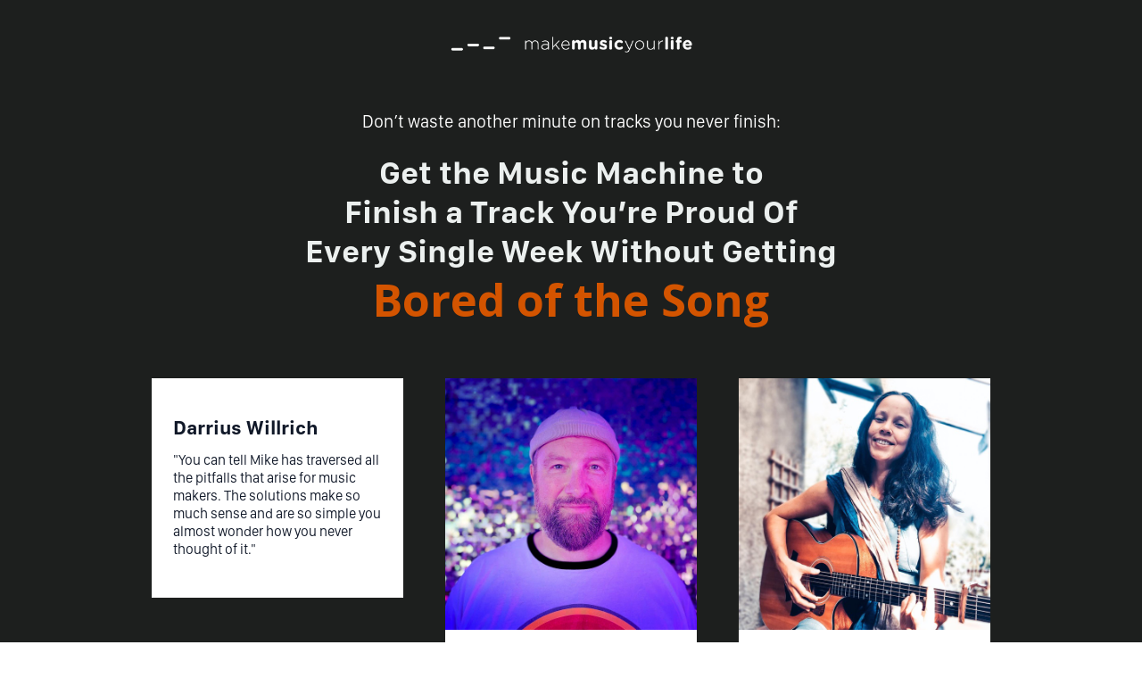

--- FILE ---
content_type: text/html
request_url: https://www.makemusicyourlife.com/music-machine
body_size: 8757
content:
<!DOCTYPE html><!-- Last Published: Tue Dec 02 2025 08:11:44 GMT+0000 (Coordinated Universal Time) --><html data-wf-domain="www.makemusicyourlife.com" data-wf-page="65a8a0b15bac6ffb04f396f2" data-wf-site="647a7b641ecf2a46e4b81562" lang="en"><head><meta charset="utf-8"/><title>New Music Machine System For Finishing More Music</title><meta content="Get the Music Machine to finish a track you&#x27;re proud of every single week without getting stuck in the loop, overwhelmed by options, or bored with the song." name="description"/><meta content="New Music Machine System For Finishing More Music" property="og:title"/><meta content="Get the Music Machine to finish a track you&#x27;re proud of every single week without getting stuck in the loop, overwhelmed by options, or bored with the song." property="og:description"/><meta content="New Music Machine System For Finishing More Music" property="twitter:title"/><meta content="Get the Music Machine to finish a track you&#x27;re proud of every single week without getting stuck in the loop, overwhelmed by options, or bored with the song." property="twitter:description"/><meta property="og:type" content="website"/><meta content="summary_large_image" name="twitter:card"/><meta content="width=device-width, initial-scale=1" name="viewport"/><meta content="google-site-verification=jDMNNq_kBHN6LMCa3tk7Vo9VtBSfCMn0QmAsXCPslSE" name="google-site-verification"/><link href="https://cdn.prod.website-files.com/647a7b641ecf2a46e4b81562/css/makemusicyourlife.webflow.shared.89b735479.min.css" rel="stylesheet" type="text/css"/><link href="https://fonts.googleapis.com" rel="preconnect"/><link href="https://fonts.gstatic.com" rel="preconnect" crossorigin="anonymous"/><script src="https://ajax.googleapis.com/ajax/libs/webfont/1.6.26/webfont.js" type="text/javascript"></script><script type="text/javascript">WebFont.load({  google: {    families: ["Montserrat:100,100italic,200,200italic,300,300italic,400,400italic,500,500italic,600,600italic,700,700italic,800,800italic,900,900italic","Open Sans:300,300italic,400,400italic,600,600italic,700,700italic,800,800italic","Inconsolata:400,700"]  }});</script><script type="text/javascript">!function(o,c){var n=c.documentElement,t=" w-mod-";n.className+=t+"js",("ontouchstart"in o||o.DocumentTouch&&c instanceof DocumentTouch)&&(n.className+=t+"touch")}(window,document);</script><link href="https://cdn.prod.website-files.com/647a7b641ecf2a46e4b81562/64d6cd15d8b2c979aa2ea2f6_favicon-32x32.png" rel="shortcut icon" type="image/x-icon"/><link href="https://cdn.prod.website-files.com/647a7b641ecf2a46e4b81562/64d6cdd7f12b478f4cddb984_Sq_BW_Medium_256x256.png" rel="apple-touch-icon"/><script async="" src="https://www.googletagmanager.com/gtag/js?id=G-MCQJ7D4L7H"></script><script type="text/javascript">window.dataLayer = window.dataLayer || [];function gtag(){dataLayer.push(arguments);}gtag('set', 'developer_id.dZGVlNj', true);gtag('js', new Date());gtag('config', 'G-MCQJ7D4L7H');</script><script type="text/javascript">!function(f,b,e,v,n,t,s){if(f.fbq)return;n=f.fbq=function(){n.callMethod?n.callMethod.apply(n,arguments):n.queue.push(arguments)};if(!f._fbq)f._fbq=n;n.push=n;n.loaded=!0;n.version='2.0';n.agent='plwebflow';n.queue=[];t=b.createElement(e);t.async=!0;t.src=v;s=b.getElementsByTagName(e)[0];s.parentNode.insertBefore(t,s)}(window,document,'script','https://connect.facebook.net/en_US/fbevents.js');fbq('init', '428598713950196');fbq('track', 'PageView');</script><!-- Google Tag Manager -->
<script>(function(w,d,s,l,i){w[l]=w[l]||[];w[l].push({'gtm.start':
new Date().getTime(),event:'gtm.js'});var f=d.getElementsByTagName(s)[0],
j=d.createElement(s),dl=l!='dataLayer'?'&l='+l:'';j.async=true;j.src=
'https://www.googletagmanager.com/gtm.js?id='+i+dl;f.parentNode.insertBefore(j,f);
})(window,document,'script','dataLayer','GTM-K3KPWC');</script>
<!-- End Google Tag Manager -->
<!-- Ad sense tag -->
<script async src="https://pagead2.googlesyndication.com/pagead/js/adsbygoogle.js?client=ca-pub-3174769671189217"
     crossorigin="anonymous"></script>
<!-- Ad Sense tag -->
<!-- Flodesk Javascript -->
<script>
  (function(w, d, t, h, s, n) {
    w.FlodeskObject = n;
    var fn = function() {
      (w[n].q = w[n].q || []).push(arguments);
    };
    w[n] = w[n] || fn;
    var f = d.getElementsByTagName(t)[0];
    var v = '?v=' + Math.floor(new Date().getTime() / (120 * 1000)) * 60;
    var sm = d.createElement(t);
    sm.async = true;
    sm.type = 'module';
    sm.src = h + s + '.mjs' + v;
    f.parentNode.insertBefore(sm, f);
    var sn = d.createElement(t);
    sn.async = true;
    sn.noModule = true;
    sn.src = h + s + '.js' + v;
    f.parentNode.insertBefore(sn, f);
  })(window, document, 'script', 'https://assets.flodesk.com', '/universal', 'fd');
</script>
<!-- END Flodesk Javascript --></head><body><div data-w-id="058272fb-c9b5-d735-f582-2cc0320dd600" data-animation="default" data-collapse="medium" data-duration="400" data-easing="ease" data-easing2="ease" role="banner" class="fn-navbar-advence-2 w-nav"><div class="fn-navbar-container-advence-2"><a href="/" class="w-inline-block"><img src="https://cdn.prod.website-files.com/647a7b641ecf2a46e4b81562/64d6d3ed2dcded8ab31b2544_Logotype_W_Small.png" loading="lazy" width="300" sizes="(max-width: 479px) 100vw, 300px" alt="" srcset="https://cdn.prod.website-files.com/647a7b641ecf2a46e4b81562/64d6d3ed2dcded8ab31b2544_Logotype_W_Small-p-500.png 500w, https://cdn.prod.website-files.com/647a7b641ecf2a46e4b81562/64d6d3ed2dcded8ab31b2544_Logotype_W_Small-p-800.png 800w, https://cdn.prod.website-files.com/647a7b641ecf2a46e4b81562/64d6d3ed2dcded8ab31b2544_Logotype_W_Small.png 1500w" class="image-21"/></a></div></div><div class="fn-section-mmt-1"><div class="fn-container-grid"><p class="fn-paragraph">Don’t waste another minute on tracks you never finish: </p><h1 class="heading-3">Get the Music Machine to <br/>Finish a Track You’re Proud Of <br/>Every Single Week Without Getting</h1><div data-delay="2000" data-animation="slide" class="slider w-slider" data-autoplay="true" data-easing="ease" data-hide-arrows="true" data-disable-swipe="false" data-autoplay-limit="0" data-nav-spacing="3" data-duration="500" data-infinite="true"><div class="mask w-slider-mask"><div class="slide w-slide"><h1 class="heading-4-red">Stuck in the Loop</h1></div><div class="slide-2 w-slide"><h1 class="heading-4-yellow">Overwhelmed By Options<br/></h1></div><div class="slide-3 w-slide"><h1 class="heading-4-blue">Bored of the Song</h1></div></div></div><div class="mmt-proof-container-3"><div data-delay="10000" data-animation="slide" class="team-slider-wrapper-3 w-slider" data-autoplay="false" data-easing="ease" data-hide-arrows="false" data-disable-swipe="false" data-autoplay-limit="0" data-nav-spacing="12" data-duration="400" data-infinite="false"><div class="w-slider-mask"><div class="team-slide-wrapper-2 w-slide"><div class="team-block-2"><img src="https://cdn.prod.website-files.com/647a7b641ecf2a46e4b81562/650535d88d96dbb34a376eae_2squaredarrius.avif" loading="lazy" alt="" class="team-member-image-two-2"/><div class="team-block-info-2"><h3 class="team-member-name-two-3">Darrius Willrich</h3><p class="team-member-text-3">&quot;You can tell Mike has traversed all the pitfalls that arise for music makers. The solutions make so much sense and are so simple you almost wonder how you never thought of it.&quot;</p><a href="#" class="text-link-arrow-3 w-inline-block"><div>How we can help you</div><div class="arrow-embed-2 w-embed"><svg width="20" height="20" viewBox="0 0 20 20" fill="none" xmlns="http://www.w3.org/2000/svg">
<path fill-rule="evenodd" clip-rule="evenodd" d="M11.72 15L16.3472 10.357C16.7732 9.92932 16.7732 9.23603 16.3472 8.80962L11.72 4.16667L10.1776 5.71508L12.9425 8.4889H4.16669V10.6774H12.9425L10.1776 13.4522L11.72 15Z" fill="currentColor"/>
</svg></div></a></div></div></div><div class="team-slide-wrapper-2 w-slide"><div class="team-block-2"><img src="https://cdn.prod.website-files.com/647a7b641ecf2a46e4b81562/64d5b9a8dd5ad108e171706f_CVS.jpeg" loading="lazy" sizes="(max-width: 640px) 100vw, 640px" srcset="https://cdn.prod.website-files.com/647a7b641ecf2a46e4b81562/64d5b9a8dd5ad108e171706f_CVS-p-500.jpeg 500w, https://cdn.prod.website-files.com/647a7b641ecf2a46e4b81562/64d5b9a8dd5ad108e171706f_CVS.jpeg 640w" alt="" class="team-member-image-two-2"/><div class="team-block-info-2"><h3 class="team-member-name-two-3">Claude VonStroke</h3><p class="team-member-text-3">&quot;It&#x27;s a different way of getting there and it&#x27;s more creative because you&#x27;re trying out way more ideas.&quot;</p><a href="#" class="text-link-arrow-3 w-inline-block"><div>How we can help you</div><div class="arrow-embed-2 w-embed"><svg width="20" height="20" viewBox="0 0 20 20" fill="none" xmlns="http://www.w3.org/2000/svg">
<path fill-rule="evenodd" clip-rule="evenodd" d="M11.72 15L16.3472 10.357C16.7732 9.92932 16.7732 9.23603 16.3472 8.80962L11.72 4.16667L10.1776 5.71508L12.9425 8.4889H4.16669V10.6774H12.9425L10.1776 13.4522L11.72 15Z" fill="currentColor"/>
</svg></div></a></div></div></div><div class="team-slide-wrapper-2 w-slide"><div class="team-block-2"><img sizes="(max-width: 640px) 100vw, 640px" srcset="https://cdn.prod.website-files.com/647a7b641ecf2a46e4b81562/6505279dd9de18b5b73941b9_daisy%20bowman-p-500.jpeg 500w, https://cdn.prod.website-files.com/647a7b641ecf2a46e4b81562/6505279dd9de18b5b73941b9_daisy%20bowman.jpeg 640w" src="https://cdn.prod.website-files.com/647a7b641ecf2a46e4b81562/6505279dd9de18b5b73941b9_daisy%20bowman.jpeg" loading="lazy" alt="" class="team-member-image-two-2"/><div class="team-block-info-2"><h3 class="team-member-name-two-4">Daisy Bowman</h3><p class="team-member-text-4">&quot;I&#x27;ve only just started out on this journey with Mike but I have complete confidence in what they offer having looked into the creative process over the last years, there is nothing like this that I&#x27;ve found.&quot;</p><a href="#" class="text-link-arrow-4 w-inline-block"><div>How we can help you</div><div class="arrow-embed-2 w-embed"><svg width="20" height="20" viewBox="0 0 20 20" fill="none" xmlns="http://www.w3.org/2000/svg">
<path fill-rule="evenodd" clip-rule="evenodd" d="M11.72 15L16.3472 10.357C16.7732 9.92932 16.7732 9.23603 16.3472 8.80962L11.72 4.16667L10.1776 5.71508L12.9425 8.4889H4.16669V10.6774H12.9425L10.1776 13.4522L11.72 15Z" fill="currentColor"/>
</svg></div></a></div></div></div></div><div class="team-slider-arrow-2 w-slider-arrow-left"><div class="w-icon-slider-left"></div></div><div class="team-slider-arrow-2 w-slider-arrow-right"><div class="w-icon-slider-right"></div></div><div class="team-slider-nav-2-tta w-slider-nav w-round"></div></div></div><a href="#" class="fs_modal-1_button-4a w-button">Drip Test</a><div id="w-node-_56b39bd3-fece-9789-5c21-fd589864e537-04f396f2" class="fn-column-center-mmt"></div><div id="w-node-_56b39bd3-fece-9789-5c21-fd589864e53e-04f396f2" class="fh-hero-image-wrapper-first"></div></div><a href="#" class="fn-button-mmt w-button">Get the Music Machine →</a></div><section class="team-slider-3-extra"></section><div class="fn-section-mmt-2"><div class="fn-container-grid"><h2 class="centered-heading-3-mmt">The Music Machine is the complete production system to consistently complete top quality singles, EPs and albums in a fraction of the time</h2><img id="startmm" alt="" src="https://cdn.prod.website-files.com/647a7b641ecf2a46e4b81562/647a7b641ecf2a46e4b81567_music%20machine%20landing%20page%20image.gif" loading="lazy" class="fn-cover-image"/><h2 class="centered-heading-3-subtitle">Click the button below to Finish More Music</h2><div data-delay="4000" data-animation="slide" class="team-slider-wrapper-2 w-slider" data-autoplay="false" data-easing="ease" data-hide-arrows="false" data-disable-swipe="false" data-autoplay-limit="0" data-nav-spacing="12" data-duration="500" data-infinite="true"><div class="w-slider-mask"><div class="team-slide-wrapper-2 w-slide"><div class="team-block-2"><img src="https://cdn.prod.website-files.com/62434fa732124a0fb112aab4/62434fa732124af1aa12aadf_placeholder%201.svg" loading="lazy" alt="" class="team-member-image-two-2"/><div class="team-block-info-2"><h3 class="team-member-name-two-2">Sean Naughton</h3><p class="team-member-text-2">Lorem ipsum dolor sit amet, consectetur adipiscing elit.</p><a href="#" class="text-link-arrow-2 w-inline-block"><div>How we can help you</div><div class="arrow-embed-2 w-embed"><svg width="20" height="20" viewBox="0 0 20 20" fill="none" xmlns="http://www.w3.org/2000/svg">
<path fill-rule="evenodd" clip-rule="evenodd" d="M11.72 15L16.3472 10.357C16.7732 9.92932 16.7732 9.23603 16.3472 8.80962L11.72 4.16667L10.1776 5.71508L12.9425 8.4889H4.16669V10.6774H12.9425L10.1776 13.4522L11.72 15Z" fill="currentColor"/>
</svg></div></a></div></div></div><div class="team-slide-wrapper-2 w-slide"><div class="team-block-2"><img src="https://cdn.prod.website-files.com/62434fa732124a0fb112aab4/62434fa732124af1aa12aadf_placeholder%201.svg" loading="lazy" alt="" class="team-member-image-two-2"/><div class="team-block-info-2"><h3 class="team-member-name-two-2">Claude Von Stroke</h3><p class="team-member-text-2">Lorem ipsum dolor sit amet, consectetur adipiscing elit.</p><a href="#" class="text-link-arrow-2 w-inline-block"><div>How we can help you</div><div class="arrow-embed-2 w-embed"><svg width="20" height="20" viewBox="0 0 20 20" fill="none" xmlns="http://www.w3.org/2000/svg">
<path fill-rule="evenodd" clip-rule="evenodd" d="M11.72 15L16.3472 10.357C16.7732 9.92932 16.7732 9.23603 16.3472 8.80962L11.72 4.16667L10.1776 5.71508L12.9425 8.4889H4.16669V10.6774H12.9425L10.1776 13.4522L11.72 15Z" fill="currentColor"/>
</svg></div></a></div></div></div><div class="team-slide-wrapper-2 w-slide"><div class="team-block-2"><img src="https://cdn.prod.website-files.com/62434fa732124a0fb112aab4/62434fa732124af1aa12aadf_placeholder%201.svg" loading="lazy" alt="" class="team-member-image-two-2"/><div class="team-block-info-2"><h3 class="team-member-name-two-2">Jana Ermert</h3><p class="team-member-text-2">Lorem ipsum dolor sit amet, consectetur adipiscing elit.</p><a href="#" class="text-link-arrow-2 w-inline-block"><div>How we can help you</div><div class="arrow-embed-2 w-embed"><svg width="20" height="20" viewBox="0 0 20 20" fill="none" xmlns="http://www.w3.org/2000/svg">
<path fill-rule="evenodd" clip-rule="evenodd" d="M11.72 15L16.3472 10.357C16.7732 9.92932 16.7732 9.23603 16.3472 8.80962L11.72 4.16667L10.1776 5.71508L12.9425 8.4889H4.16669V10.6774H12.9425L10.1776 13.4522L11.72 15Z" fill="currentColor"/>
</svg></div></a></div></div></div><div class="team-slide-wrapper-2 w-slide"><div class="team-block-2"><img src="https://cdn.prod.website-files.com/62434fa732124a0fb112aab4/62434fa732124af1aa12aadf_placeholder%201.svg" loading="lazy" alt="" class="team-member-image-two-2"/><div class="team-block-info-2"><h3 class="team-member-name-two-2">Full Name</h3><p class="team-member-text-2">Lorem ipsum dolor sit amet, consectetur adipiscing elit.</p><a href="#" class="text-link-arrow-2 w-inline-block"><div>How we can help you</div><div class="arrow-embed-2 w-embed"><svg width="20" height="20" viewBox="0 0 20 20" fill="none" xmlns="http://www.w3.org/2000/svg">
<path fill-rule="evenodd" clip-rule="evenodd" d="M11.72 15L16.3472 10.357C16.7732 9.92932 16.7732 9.23603 16.3472 8.80962L11.72 4.16667L10.1776 5.71508L12.9425 8.4889H4.16669V10.6774H12.9425L10.1776 13.4522L11.72 15Z" fill="currentColor"/>
</svg></div></a></div></div></div><div class="team-slide-wrapper-2 w-slide"><div class="team-block-2"><img src="https://cdn.prod.website-files.com/62434fa732124a0fb112aab4/62434fa732124af1aa12aadf_placeholder%201.svg" loading="lazy" alt="" class="team-member-image-two-2"/><div class="team-block-info-2"><h3 class="team-member-name-two-2">Full Name</h3><p class="team-member-text-2">Lorem ipsum dolor sit amet, consectetur adipiscing elit.</p><a href="#" class="text-link-arrow-2 w-inline-block"><div>How we can help you</div><div class="arrow-embed-2 w-embed"><svg width="20" height="20" viewBox="0 0 20 20" fill="none" xmlns="http://www.w3.org/2000/svg">
<path fill-rule="evenodd" clip-rule="evenodd" d="M11.72 15L16.3472 10.357C16.7732 9.92932 16.7732 9.23603 16.3472 8.80962L11.72 4.16667L10.1776 5.71508L12.9425 8.4889H4.16669V10.6774H12.9425L10.1776 13.4522L11.72 15Z" fill="currentColor"/>
</svg></div></a></div></div></div><div class="team-slide-wrapper-2 w-slide"><div class="team-block-2"><img src="https://cdn.prod.website-files.com/62434fa732124a0fb112aab4/62434fa732124af1aa12aadf_placeholder%201.svg" loading="lazy" alt="" class="team-member-image-two-2"/><div class="team-block-info-2"><h3 class="team-member-name-two-2">Full Name</h3><p class="team-member-text-2">Lorem ipsum dolor sit amet, consectetur adipiscing elit.</p><a href="#" class="text-link-arrow-2 w-inline-block"><div>How we can help you</div><div class="arrow-embed-2 w-embed"><svg width="20" height="20" viewBox="0 0 20 20" fill="none" xmlns="http://www.w3.org/2000/svg">
<path fill-rule="evenodd" clip-rule="evenodd" d="M11.72 15L16.3472 10.357C16.7732 9.92932 16.7732 9.23603 16.3472 8.80962L11.72 4.16667L10.1776 5.71508L12.9425 8.4889H4.16669V10.6774H12.9425L10.1776 13.4522L11.72 15Z" fill="currentColor"/>
</svg></div></a></div></div></div></div><div class="team-slider-arrow-2 w-slider-arrow-left"><div class="w-icon-slider-left"></div></div><div class="team-slider-arrow-2 w-slider-arrow-right"><div class="w-icon-slider-right"></div></div><div class="team-slider-nav-2 w-slider-nav w-slider-nav-invert w-round"></div></div></div><div class="fs_modal-1_component-13"><div class="fs_modal-1_embed-9 w-embed w-script"><!-- [Finsweet Attributes] A11Y -->
<script>(()=>{var t="https://cdn.jsdelivr.net/npm/@finsweet/attributes-a11y@1/a11y.js",e=document.querySelector(`script[src="${t}"]`);e||(e=document.createElement("script"),e.async=!0,e.src=t,document.head.append(e));})();</script></div><div tabindex="0" role="button" aria-roledescription="open-modal-trigger" aria-controls="fs-modal-1-popup" aria-haspopup="dialog" aria-expanded="false" id="w-node-_61ecac64-a330-3150-9652-4a0ab6b21522-04f396f2" class="fs_modal-1_button-13"><div class="text-block-60">Get the Music Machine →</div></div><div id="fs-modal-1-popup" role="dialog" aria-modal="true" aria-labelledby="fs-modal-1-heading" class="fs_modal-1_popup-13"><div aria-hidden="true" data-w-id="61ecac64-a330-3150-9652-4a0ab6b21526" class="fs_modal-1_cover-9"></div><div class="fs_modal-1_wrapper-9"><img src="https://cdn.prod.website-files.com/647a7b641ecf2a46e4b81562/647a7b641ecf2a46e4b81567_music%20machine%20landing%20page%20image.gif" loading="lazy" alt="" class="fs_modal-1_image-11"/><div class="fs_modal-1_content-11"><div id="fs-modal-1-heading" class="fs_modal-1_heading-10">Nearly There!</div><p id="w-node-_54659d51-4411-b63a-b680-8635d6f542b1-04f396f2" class="fs_modal-1_description-7-type">Type your best email address below to finish more music...</p><div class="w-embed w-script"><div id="fd-form-67dcc9530830a1aaa58c70ee"></div>
<script>
  window.fd('form', {
    formId: '67dcc9530830a1aaa58c70ee',
    containerEl: '#fd-form-67dcc9530830a1aaa58c70ee'
  });
</script></div><div id="w-node-_54659d51-4411-b63a-b680-8635d6f542b3-04f396f2" class="html-embed-4 w-embed w-iframe"><iframe src="https://embeds.beehiiv.com/0763787b-ccd9-439f-8763-89c58cdc546e?slim=true" data-test-id="beehiiv-embed" width="100%" height="52" frameborder="0" scrolling="no" style="margin: 0; border-radius: 0px !important; background-color: transparent;"></iframe></div><p class="fs_modal-1_description-7-disclaimer">Note: I care about keeping my email list clean. I will never share, sell, or rent your email, so please feel to use your preferred email.</p></div><div aria-expanded="false" role="button" aria-roledescription="close-modal-trigger" aria-controls="fs-modal-1-popup" aria-label="Close modal" tabindex="0" data-w-id="61ecac64-a330-3150-9652-4a0ab6b21533" class="fs_modal-1_close-11"><div class="fs_modal-1_close-icon-9 w-embed"><svg xmlns="http://www.w3.org/2000/svg" aria-hidden="true" viewBox="0 0 24 24">
<path fill="CurrentColor" d="M14.5,12l9-9c0.7-0.7,0.7-1.8,0-2.5c-0.7-0.7-1.8-0.7-2.5,0l-9,9l-9-9c-0.7-0.7-1.8-0.7-2.5,0 c-0.7,0.7-0.7,1.8,0,2.5l9,9l-9,9c-0.7,0.7-0.7,1.8,0,2.5c0.7,0.7,1.8,0.7,2.5,0l9-9l9,9c0.7,0.7,1.8,0.7,2.5,0 c0.7-0.7,0.7-1.8,0-2.5L14.5,12z"/>
</svg></div></div></div></div></div><div class="fn-container-grid-2"><div id="w-node-ee7c1aa8-5d8d-e50a-03ce-ddbd8d0f1626-04f396f2" class="fn-column"><div class="form-label-no-margin">Here’s what you’ll get inside:</div></div><div id="w-node-ee7c1aa8-5d8d-e50a-03ce-ddbd8d0f162f-04f396f2" class="fn-faq-classic-wrapper"><div class="fn-faq-item"><p class="fn-paragraph-no-margin">Your Music Machine template includes <strong>step-by-step instructions and checklists at every stage</strong>. This is so you&#x27;ll quickly get to grips with the system...</p></div><div class="fn-faq-item"><p class="fn-paragraph-no-margin">Your own private Music Machine &quot;board&quot; so you can <strong>visually track the progress of all your songs, decide what to improve, and never lose track of your progress</strong>...</p></div><div class="fn-faq-item"><p class="fn-paragraph-no-margin"><strong>Listen to your music in an iOS, Android, Mac or Windows app.</strong> When you get inspired anywhere, simply note your ideas to move your music forward...</p></div><div class="fn-faq-item"><p class="fn-paragraph-no-margin">Each stage of the Music Machine has a clear focus and purpose. You&#x27;ll <strong>know exactly what you&#x27;re supposed to be doing and when</strong> (and not waste time doing stuff you&#x27;ll delete later)...</p></div><div class="fn-faq-item"><p class="fn-paragraph-no-margin">Examples of <strong>music &quot;games&quot; so you clearly understand each of the stages of the Music Machine by actually making music</strong>...</p></div><div class="fn-faq-item"><p class="fn-paragraph-no-margin"><strong>Gain free access to an &quot;Ignite Your Music Machine&quot; mini-course and podcast.</strong> With this extra help, you can be sure the system produces the results other musicians are getting...</p></div></div></div></div><section class="fn-section-mmt-3"><div class="container-4"><div class="mmt-proof-container-6"><h2 class="centered-heading-4-mmt">Join 1000s of Musicians and Producers Using The Music Machine To Finish Better Music Today</h2><div data-delay="10000" data-animation="slide" class="team-slider-wrapper-4 w-slider" data-autoplay="false" data-easing="ease" data-hide-arrows="false" data-disable-swipe="false" data-autoplay-limit="0" data-nav-spacing="12" data-duration="400" data-infinite="false"><div class="w-slider-mask"><div class="team-slide-wrapper-2 w-slide"><div class="team-block-2"><img alt="" loading="lazy" src="https://cdn.prod.website-files.com/647a7b641ecf2a46e4b81562/64d5bb2fe439fc5754341949_jamie%20bull.jpeg" class="team-member-image-two-2"/><div class="team-block-info-2"><h3 class="team-member-name-two-4">Jamie Bull</h3><p class="team-member-text-4">&quot;For years I suffered with procrastination, perfectionism and a feeling that I didn&#x27;t know &#x27;enough&#x27; about music creation. Having never finished a track before, I now have 5 tracks done, several in the pipeline and the tools to create and finish more. Without this Machine I would still be stuck.&quot;</p><a href="#" class="text-link-arrow-4 w-inline-block"><div>How we can help you</div><div class="arrow-embed-2 w-embed"><svg width="20" height="20" viewBox="0 0 20 20" fill="none" xmlns="http://www.w3.org/2000/svg">
<path fill-rule="evenodd" clip-rule="evenodd" d="M11.72 15L16.3472 10.357C16.7732 9.92932 16.7732 9.23603 16.3472 8.80962L11.72 4.16667L10.1776 5.71508L12.9425 8.4889H4.16669V10.6774H12.9425L10.1776 13.4522L11.72 15Z" fill="currentColor"/>
</svg></div></a></div></div></div><div class="team-slide-wrapper-2 w-slide"><div class="team-block-2"><img alt="" loading="lazy" src="https://cdn.prod.website-files.com/647a7b641ecf2a46e4b81562/64d5bb2fe439fc575434194f_cynthia.avif" class="team-member-image-two-2"/><div class="team-block-info-2"><h3 class="team-member-name-two-4">Cynthia Lou</h3><p class="team-member-text-4">&quot;Make Music Your Life does not disappoint! Keeps me in my highest creative vibe and flow, that magical place where the best ideas come from, while grounding me in the practical, detailed, daily activity that moves me to releasing music.&quot;</p><a href="#" class="text-link-arrow-4 w-inline-block"><div>How we can help you</div><div class="arrow-embed-2 w-embed"><svg width="20" height="20" viewBox="0 0 20 20" fill="none" xmlns="http://www.w3.org/2000/svg">
<path fill-rule="evenodd" clip-rule="evenodd" d="M11.72 15L16.3472 10.357C16.7732 9.92932 16.7732 9.23603 16.3472 8.80962L11.72 4.16667L10.1776 5.71508L12.9425 8.4889H4.16669V10.6774H12.9425L10.1776 13.4522L11.72 15Z" fill="currentColor"/>
</svg></div></a></div></div></div><div class="team-slide-wrapper-2 w-slide"><div class="team-block-2"><img sizes="(max-width: 2048px) 100vw, 2048px" srcset="https://cdn.prod.website-files.com/647a7b641ecf2a46e4b81562/64d5bb2fe439fc575434193f_keni-p-500.jpeg 500w, https://cdn.prod.website-files.com/647a7b641ecf2a46e4b81562/64d5bb2fe439fc575434193f_keni-p-800.jpeg 800w, https://cdn.prod.website-files.com/647a7b641ecf2a46e4b81562/64d5bb2fe439fc575434193f_keni-p-1080.jpeg 1080w, https://cdn.prod.website-files.com/647a7b641ecf2a46e4b81562/64d5bb2fe439fc575434193f_keni-p-1600.jpeg 1600w, https://cdn.prod.website-files.com/647a7b641ecf2a46e4b81562/64d5bb2fe439fc575434193f_keni-p-2000.jpeg 2000w, https://cdn.prod.website-files.com/647a7b641ecf2a46e4b81562/64d5bb2fe439fc575434193f_keni.jpeg 2048w" src="https://cdn.prod.website-files.com/647a7b641ecf2a46e4b81562/64d5bb2fe439fc575434193f_keni.jpeg" loading="lazy" alt="" class="team-member-image-two-2"/><div class="team-block-info-2"><h3 class="team-member-name-two-4">Kenichi Sakuda</h3><p class="team-member-text-4">&quot;I now finish 10 quality tracks a month where as previously it would take me a year to achieve a similar output I was happy with.&quot;</p><a href="#" class="text-link-arrow-4 w-inline-block"><div>How we can help you</div><div class="arrow-embed-2 w-embed"><svg width="20" height="20" viewBox="0 0 20 20" fill="none" xmlns="http://www.w3.org/2000/svg">
<path fill-rule="evenodd" clip-rule="evenodd" d="M11.72 15L16.3472 10.357C16.7732 9.92932 16.7732 9.23603 16.3472 8.80962L11.72 4.16667L10.1776 5.71508L12.9425 8.4889H4.16669V10.6774H12.9425L10.1776 13.4522L11.72 15Z" fill="currentColor"/>
</svg></div></a></div></div></div><div class="team-slide-wrapper-2 w-slide"><div class="team-block-2"><img sizes="(max-width: 674px) 100vw, 674px" srcset="https://cdn.prod.website-files.com/647a7b641ecf2a46e4b81562/64d5bb2fe439fc5754341946_felix-p-500.jpeg 500w, https://cdn.prod.website-files.com/647a7b641ecf2a46e4b81562/64d5bb2fe439fc5754341946_felix.jpeg 674w" src="https://cdn.prod.website-files.com/647a7b641ecf2a46e4b81562/64d5bb2fe439fc5754341946_felix.jpeg" loading="lazy" alt="" class="team-member-image-two-2"/><div class="team-block-info-2"><h3 class="team-member-name-two-4">Felix X (Tigersonic)</h3><p class="team-member-text-4">&quot;Commissioned to make a track for label. I submitted 10 tracks but it turned out they wanted 20. Thanks to the Music Machine I had a load of nearly ready stuff in my “done” folder and banged out some more. (They are probably the best tunes.)&quot;</p><a href="#" class="text-link-arrow-4 w-inline-block"><div>How we can help you</div><div class="arrow-embed-2 w-embed"><svg width="20" height="20" viewBox="0 0 20 20" fill="none" xmlns="http://www.w3.org/2000/svg">
<path fill-rule="evenodd" clip-rule="evenodd" d="M11.72 15L16.3472 10.357C16.7732 9.92932 16.7732 9.23603 16.3472 8.80962L11.72 4.16667L10.1776 5.71508L12.9425 8.4889H4.16669V10.6774H12.9425L10.1776 13.4522L11.72 15Z" fill="currentColor"/>
</svg></div></a></div></div></div><div class="team-slide-wrapper-2 w-slide"><div class="team-block-2"><img alt="" loading="lazy" src="https://cdn.prod.website-files.com/647a7b641ecf2a46e4b81562/64d82d4fee0430f3a6daf2bb_giles-butler-headshot.png" class="team-member-image-two-2"/><div class="team-block-info-2"><h3 class="team-member-name-two-4">Giles Butler</h3><p class="team-member-text-4">&quot;The best educational resource available for getting better as a music producer and an overall artist! Mike&#x27;s passion for music and helping others shines through and his knowledge around habit formation, the brain and how to make more music is formidable!&quot;</p><a href="#" class="text-link-arrow-4 w-inline-block"><div>How we can help you</div><div class="arrow-embed-2 w-embed"><svg width="20" height="20" viewBox="0 0 20 20" fill="none" xmlns="http://www.w3.org/2000/svg">
<path fill-rule="evenodd" clip-rule="evenodd" d="M11.72 15L16.3472 10.357C16.7732 9.92932 16.7732 9.23603 16.3472 8.80962L11.72 4.16667L10.1776 5.71508L12.9425 8.4889H4.16669V10.6774H12.9425L10.1776 13.4522L11.72 15Z" fill="currentColor"/>
</svg></div></a></div></div></div><div class="team-slide-wrapper-2 w-slide"><div class="team-block-2"><img src="https://cdn.prod.website-files.com/647a7b641ecf2a46e4b81562/657e7401e4daac86532c7573_jasonpeters3.jpeg" loading="lazy" sizes="100vw" height="" alt="" srcset="https://cdn.prod.website-files.com/647a7b641ecf2a46e4b81562/657e7401e4daac86532c7573_jasonpeters3-p-500.jpeg 500w, https://cdn.prod.website-files.com/647a7b641ecf2a46e4b81562/657e7401e4daac86532c7573_jasonpeters3.jpeg 723w" class="team-member-image-two-2"/><div class="team-block-info-2"><h3 class="team-member-name-two-3">Jason Peters</h3><p class="team-member-text-3">&quot;I was worried I wouldn&#x27;t have enough time for music as I was working 2 jobs but I learned how to manage my time and be more productive than ever. 4 months since the class started, I&#x27;ve finished 17 tracks that I&#x27;m ready to release. Even when life is happening I keep the habits I learned and music gets finished.&quot;</p><a href="#" class="text-link-arrow-3 w-inline-block"><div>How we can help you</div><div class="arrow-embed-2 w-embed"><svg width="20" height="20" viewBox="0 0 20 20" fill="none" xmlns="http://www.w3.org/2000/svg">
<path fill-rule="evenodd" clip-rule="evenodd" d="M11.72 15L16.3472 10.357C16.7732 9.92932 16.7732 9.23603 16.3472 8.80962L11.72 4.16667L10.1776 5.71508L12.9425 8.4889H4.16669V10.6774H12.9425L10.1776 13.4522L11.72 15Z" fill="currentColor"/>
</svg></div></a></div></div></div></div><div class="team-slider-arrow-2 w-slider-arrow-left"><div class="w-icon-slider-left"></div></div><div class="team-slider-arrow-2 w-slider-arrow-right"><div class="w-icon-slider-right"></div></div><div class="team-slider-nav-2 w-slider-nav w-round"></div></div></div><div data-delay="4000" data-animation="slide" class="team-slider-wrapper-2 w-slider" data-autoplay="false" data-easing="ease" data-hide-arrows="false" data-disable-swipe="false" data-autoplay-limit="0" data-nav-spacing="12" data-duration="500" data-infinite="true"><div class="w-slider-mask"><div class="team-slide-wrapper-2 w-slide"><div class="team-block-2"><img src="https://cdn.prod.website-files.com/62434fa732124a0fb112aab4/62434fa732124af1aa12aadf_placeholder%201.svg" loading="lazy" alt="" class="team-member-image-two-2"/><div class="team-block-info-2"><h3 class="team-member-name-two-2">Sean Naughton</h3><p class="team-member-text-2">Lorem ipsum dolor sit amet, consectetur adipiscing elit.</p><a href="#" class="text-link-arrow-2 w-inline-block"><div>How we can help you</div><div class="arrow-embed-2 w-embed"><svg width="20" height="20" viewBox="0 0 20 20" fill="none" xmlns="http://www.w3.org/2000/svg">
<path fill-rule="evenodd" clip-rule="evenodd" d="M11.72 15L16.3472 10.357C16.7732 9.92932 16.7732 9.23603 16.3472 8.80962L11.72 4.16667L10.1776 5.71508L12.9425 8.4889H4.16669V10.6774H12.9425L10.1776 13.4522L11.72 15Z" fill="currentColor"/>
</svg></div></a></div></div></div><div class="team-slide-wrapper-2 w-slide"><div class="team-block-2"><img src="https://cdn.prod.website-files.com/62434fa732124a0fb112aab4/62434fa732124af1aa12aadf_placeholder%201.svg" loading="lazy" alt="" class="team-member-image-two-2"/><div class="team-block-info-2"><h3 class="team-member-name-two-2">Claude Von Stroke</h3><p class="team-member-text-2">Lorem ipsum dolor sit amet, consectetur adipiscing elit.</p><a href="#" class="text-link-arrow-2 w-inline-block"><div>How we can help you</div><div class="arrow-embed-2 w-embed"><svg width="20" height="20" viewBox="0 0 20 20" fill="none" xmlns="http://www.w3.org/2000/svg">
<path fill-rule="evenodd" clip-rule="evenodd" d="M11.72 15L16.3472 10.357C16.7732 9.92932 16.7732 9.23603 16.3472 8.80962L11.72 4.16667L10.1776 5.71508L12.9425 8.4889H4.16669V10.6774H12.9425L10.1776 13.4522L11.72 15Z" fill="currentColor"/>
</svg></div></a></div></div></div><div class="team-slide-wrapper-2 w-slide"><div class="team-block-2"><img src="https://cdn.prod.website-files.com/62434fa732124a0fb112aab4/62434fa732124af1aa12aadf_placeholder%201.svg" loading="lazy" alt="" class="team-member-image-two-2"/><div class="team-block-info-2"><h3 class="team-member-name-two-2">Jana Ermert</h3><p class="team-member-text-2">Lorem ipsum dolor sit amet, consectetur adipiscing elit.</p><a href="#" class="text-link-arrow-2 w-inline-block"><div>How we can help you</div><div class="arrow-embed-2 w-embed"><svg width="20" height="20" viewBox="0 0 20 20" fill="none" xmlns="http://www.w3.org/2000/svg">
<path fill-rule="evenodd" clip-rule="evenodd" d="M11.72 15L16.3472 10.357C16.7732 9.92932 16.7732 9.23603 16.3472 8.80962L11.72 4.16667L10.1776 5.71508L12.9425 8.4889H4.16669V10.6774H12.9425L10.1776 13.4522L11.72 15Z" fill="currentColor"/>
</svg></div></a></div></div></div><div class="team-slide-wrapper-2 w-slide"><div class="team-block-2"><img src="https://cdn.prod.website-files.com/62434fa732124a0fb112aab4/62434fa732124af1aa12aadf_placeholder%201.svg" loading="lazy" alt="" class="team-member-image-two-2"/><div class="team-block-info-2"><h3 class="team-member-name-two-2">Full Name</h3><p class="team-member-text-2">Lorem ipsum dolor sit amet, consectetur adipiscing elit.</p><a href="#" class="text-link-arrow-2 w-inline-block"><div>How we can help you</div><div class="arrow-embed-2 w-embed"><svg width="20" height="20" viewBox="0 0 20 20" fill="none" xmlns="http://www.w3.org/2000/svg">
<path fill-rule="evenodd" clip-rule="evenodd" d="M11.72 15L16.3472 10.357C16.7732 9.92932 16.7732 9.23603 16.3472 8.80962L11.72 4.16667L10.1776 5.71508L12.9425 8.4889H4.16669V10.6774H12.9425L10.1776 13.4522L11.72 15Z" fill="currentColor"/>
</svg></div></a></div></div></div><div class="team-slide-wrapper-2 w-slide"><div class="team-block-2"><img src="https://cdn.prod.website-files.com/62434fa732124a0fb112aab4/62434fa732124af1aa12aadf_placeholder%201.svg" loading="lazy" alt="" class="team-member-image-two-2"/><div class="team-block-info-2"><h3 class="team-member-name-two-2">Full Name</h3><p class="team-member-text-2">Lorem ipsum dolor sit amet, consectetur adipiscing elit.</p><a href="#" class="text-link-arrow-2 w-inline-block"><div>How we can help you</div><div class="arrow-embed-2 w-embed"><svg width="20" height="20" viewBox="0 0 20 20" fill="none" xmlns="http://www.w3.org/2000/svg">
<path fill-rule="evenodd" clip-rule="evenodd" d="M11.72 15L16.3472 10.357C16.7732 9.92932 16.7732 9.23603 16.3472 8.80962L11.72 4.16667L10.1776 5.71508L12.9425 8.4889H4.16669V10.6774H12.9425L10.1776 13.4522L11.72 15Z" fill="currentColor"/>
</svg></div></a></div></div></div><div class="team-slide-wrapper-2 w-slide"><div class="team-block-2"><img src="https://cdn.prod.website-files.com/62434fa732124a0fb112aab4/62434fa732124af1aa12aadf_placeholder%201.svg" loading="lazy" alt="" class="team-member-image-two-2"/><div class="team-block-info-2"><h3 class="team-member-name-two-2">Full Name</h3><p class="team-member-text-2">Lorem ipsum dolor sit amet, consectetur adipiscing elit.</p><a href="#" class="text-link-arrow-2 w-inline-block"><div>How we can help you</div><div class="arrow-embed-2 w-embed"><svg width="20" height="20" viewBox="0 0 20 20" fill="none" xmlns="http://www.w3.org/2000/svg">
<path fill-rule="evenodd" clip-rule="evenodd" d="M11.72 15L16.3472 10.357C16.7732 9.92932 16.7732 9.23603 16.3472 8.80962L11.72 4.16667L10.1776 5.71508L12.9425 8.4889H4.16669V10.6774H12.9425L10.1776 13.4522L11.72 15Z" fill="currentColor"/>
</svg></div></a></div></div></div></div><div class="team-slider-arrow-2 w-slider-arrow-left"><div class="w-icon-slider-left"></div></div><div class="team-slider-arrow-2 w-slider-arrow-right"><div class="w-icon-slider-right"></div></div><div class="team-slider-nav-2 w-slider-nav w-slider-nav-invert w-round"></div></div></div><div class="fs_modal-1_component-14"><div class="fs_modal-1_embed-10 w-embed w-script"><!-- [Finsweet Attributes] A11Y -->
<script>(()=>{var t="https://cdn.jsdelivr.net/npm/@finsweet/attributes-a11y@1/a11y.js",e=document.querySelector(`script[src="${t}"]`);e||(e=document.createElement("script"),e.async=!0,e.src=t,document.head.append(e));})();</script></div><div tabindex="0" role="button" aria-roledescription="open-modal-trigger" aria-controls="fs-modal-1-popup" aria-haspopup="dialog" aria-expanded="false" id="w-node-_056b8192-6fac-d95f-e147-80151a475711-04f396f2" class="fs_modal-1_button-14"><div class="text-block-62">Get the Music Machine →</div></div><div id="fs-modal-1-popup" role="dialog" aria-modal="true" aria-labelledby="fs-modal-1-heading" class="fs_modal-1_popup-14"><div aria-hidden="true" data-w-id="056b8192-6fac-d95f-e147-80151a475715" class="fs_modal-1_cover-10"></div><div class="fs_modal-1_wrapper-10"><img src="https://cdn.prod.website-files.com/647a7b641ecf2a46e4b81562/647a7b641ecf2a46e4b81567_music%20machine%20landing%20page%20image.gif" loading="lazy" alt="" class="fs_modal-1_image-12"/><div class="fs_modal-1_content-12"><div id="fs-modal-1-heading" class="fs_modal-1_heading-14">Nearly there!</div><p class="fs_modal-1_description-12-type">Type your best email address below to finish more music...</p><div id="w-node-_2d654420-af27-f264-9f30-87f88c16cc8e-04f396f2" class="html-embed-11 w-embed w-script"><div id="fd-form-67dcc8763e1d8253dc935b02"></div>
<script>
  window.fd('form', {
    formId: '67dcc8763e1d8253dc935b02',
    containerEl: '#fd-form-67dcc8763e1d8253dc935b02'
  });
</script></div><p class="fs_modal-1_description-12-disclaimer">Note: I care about keeping my email list clean. I will never share, sell, or rent your email, so please feel to use your preferred email.</p></div><div aria-expanded="false" role="button" aria-roledescription="close-modal-trigger" aria-controls="fs-modal-1-popup" aria-label="Close modal" tabindex="0" data-w-id="056b8192-6fac-d95f-e147-80151a475722" class="fs_modal-1_close-12"><div class="fs_modal-1_close-icon-10 w-embed"><svg xmlns="http://www.w3.org/2000/svg" aria-hidden="true" viewBox="0 0 24 24">
<path fill="CurrentColor" d="M14.5,12l9-9c0.7-0.7,0.7-1.8,0-2.5c-0.7-0.7-1.8-0.7-2.5,0l-9,9l-9-9c-0.7-0.7-1.8-0.7-2.5,0 c-0.7,0.7-0.7,1.8,0,2.5l9,9l-9,9c-0.7,0.7-0.7,1.8,0,2.5c0.7,0.7,1.8,0.7,2.5,0l9-9l9,9c0.7,0.7,1.8,0.7,2.5,0 c0.7-0.7,0.7-1.8,0-2.5L14.5,12z"/>
</svg></div></div></div></div></div></section><div class="fn-footer-second"><div class="fn-container-grid-3"><div id="w-node-_0662abef-cfc1-ac21-dfbd-1be3d9514f93-04f396f2" class="fn-footer-line"></div><div id="w-node-_0662abef-cfc1-ac21-dfbd-1be3d9514f94-04f396f2" class="fn-legal-links-wrapper"><img src="https://cdn.prod.website-files.com/647a7b641ecf2a46e4b81562/64d6d3ed2dcded8ab31b2544_Logotype_W_Small.png" loading="lazy" width="96" sizes="96px" alt="" srcset="https://cdn.prod.website-files.com/647a7b641ecf2a46e4b81562/64d6d3ed2dcded8ab31b2544_Logotype_W_Small-p-500.png 500w, https://cdn.prod.website-files.com/647a7b641ecf2a46e4b81562/64d6d3ed2dcded8ab31b2544_Logotype_W_Small-p-800.png 800w, https://cdn.prod.website-files.com/647a7b641ecf2a46e4b81562/64d6d3ed2dcded8ab31b2544_Logotype_W_Small.png 1500w"/><a href="#" class="fn-brand-box w-nav-brand"></a><a href="#" class="fn-standard-white-link">Link Five</a><a href="#" class="fn-standard-white-link">Link Six</a><a href="#" class="fn-standard-white-link">Link Eight</a></div><div id="w-node-_0662abef-cfc1-ac21-dfbd-1be3d9514f9d-04f396f2" class="fn-legal-links-wrapper"><a href="https://shop.makemusicyourlife.com/policies/privacy-policy" target="_blank" class="fn-footer-legal-link">Privacy Policy</a><a href="https://shop.makemusicyourlife.com/policies/terms-of-service" target="_blank" class="fn-footer-legal-link">Terms &amp; Conditions</a><a href="https://shop.makemusicyourlife.com/policies/refund-policy" target="_blank" class="fn-footer-legal-link">Refund Policy</a><div class="fn-footer-copyright">© Make Music Your Life</div></div></div></div><script src="https://d3e54v103j8qbb.cloudfront.net/js/jquery-3.5.1.min.dc5e7f18c8.js?site=647a7b641ecf2a46e4b81562" type="text/javascript" integrity="sha256-9/aliU8dGd2tb6OSsuzixeV4y/faTqgFtohetphbbj0=" crossorigin="anonymous"></script><script src="https://cdn.prod.website-files.com/647a7b641ecf2a46e4b81562/js/webflow.schunk.36b8fb49256177c8.js" type="text/javascript"></script><script src="https://cdn.prod.website-files.com/647a7b641ecf2a46e4b81562/js/webflow.schunk.0455b639f3975990.js" type="text/javascript"></script><script src="https://cdn.prod.website-files.com/647a7b641ecf2a46e4b81562/js/webflow.schunk.16534657ecff00ce.js" type="text/javascript"></script><script src="https://cdn.prod.website-files.com/647a7b641ecf2a46e4b81562/js/webflow.schunk.f052c419d412988e.js" type="text/javascript"></script><script src="https://cdn.prod.website-files.com/647a7b641ecf2a46e4b81562/js/webflow.schunk.b4435221be879eb3.js" type="text/javascript"></script><script src="https://cdn.prod.website-files.com/647a7b641ecf2a46e4b81562/js/webflow.76ad619e.9923885b7707b655.js" type="text/javascript"></script><!-- Google Tag Manager (noscript) -->
<noscript><iframe src="https://www.googletagmanager.com/ns.html?id=GTM-K3KPWC"
height="0" width="0" style="display:none;visibility:hidden"></iframe></noscript>
<!-- End Google Tag Manager (noscript) -->
<!-- Chatwoot Live Chat Widget -->
<script>
  (function(d,t) {
    var BASE_URL="https://app.chatwoot.com";
    var g=d.createElement(t),s=d.getElementsByTagName(t)[0];
    g.src=BASE_URL+"/packs/js/sdk.js";
    g.async = true;
    s.parentNode.insertBefore(g,s);
    g.onload=function(){
      window.chatwootSDK.run({
        websiteToken: '5Cv8mV7hqBxEakxuyPoy4cTN',
        baseUrl: BASE_URL
      })
    }
  })(document,"script");
</script>
<!-- Chatwoot Live Chat Widget --></body></html>

--- FILE ---
content_type: text/html; charset=utf-8
request_url: https://www.google.com/recaptcha/api2/aframe
body_size: 186
content:
<!DOCTYPE HTML><html><head><meta http-equiv="content-type" content="text/html; charset=UTF-8"></head><body><script nonce="9NY7o22DZJVB16klUCRUNg">/** Anti-fraud and anti-abuse applications only. See google.com/recaptcha */ try{var clients={'sodar':'https://pagead2.googlesyndication.com/pagead/sodar?'};window.addEventListener("message",function(a){try{if(a.source===window.parent){var b=JSON.parse(a.data);var c=clients[b['id']];if(c){var d=document.createElement('img');d.src=c+b['params']+'&rc='+(localStorage.getItem("rc::a")?sessionStorage.getItem("rc::b"):"");window.document.body.appendChild(d);sessionStorage.setItem("rc::e",parseInt(sessionStorage.getItem("rc::e")||0)+1);localStorage.setItem("rc::h",'1765328305754');}}}catch(b){}});window.parent.postMessage("_grecaptcha_ready", "*");}catch(b){}</script></body></html>

--- FILE ---
content_type: text/css
request_url: https://cdn.prod.website-files.com/647a7b641ecf2a46e4b81562/css/makemusicyourlife.webflow.shared.89b735479.min.css
body_size: 54124
content:
html{-webkit-text-size-adjust:100%;-ms-text-size-adjust:100%;font-family:sans-serif}body{margin:0}article,aside,details,figcaption,figure,footer,header,hgroup,main,menu,nav,section,summary{display:block}audio,canvas,progress,video{vertical-align:baseline;display:inline-block}audio:not([controls]){height:0;display:none}[hidden],template{display:none}a{background-color:#0000}a:active,a:hover{outline:0}abbr[title]{border-bottom:1px dotted}b,strong{font-weight:700}dfn{font-style:italic}h1{margin:.67em 0;font-size:2em}mark{color:#000;background:#ff0}small{font-size:80%}sub,sup{vertical-align:baseline;font-size:75%;line-height:0;position:relative}sup{top:-.5em}sub{bottom:-.25em}img{border:0}svg:not(:root){overflow:hidden}hr{box-sizing:content-box;height:0}pre{overflow:auto}code,kbd,pre,samp{font-family:monospace;font-size:1em}button,input,optgroup,select,textarea{color:inherit;font:inherit;margin:0}button{overflow:visible}button,select{text-transform:none}button,html input[type=button],input[type=reset]{-webkit-appearance:button;cursor:pointer}button[disabled],html input[disabled]{cursor:default}button::-moz-focus-inner,input::-moz-focus-inner{border:0;padding:0}input{line-height:normal}input[type=checkbox],input[type=radio]{box-sizing:border-box;padding:0}input[type=number]::-webkit-inner-spin-button,input[type=number]::-webkit-outer-spin-button{height:auto}input[type=search]{-webkit-appearance:none}input[type=search]::-webkit-search-cancel-button,input[type=search]::-webkit-search-decoration{-webkit-appearance:none}legend{border:0;padding:0}textarea{overflow:auto}optgroup{font-weight:700}table{border-collapse:collapse;border-spacing:0}td,th{padding:0}@font-face{font-family:webflow-icons;src:url([data-uri])format("truetype");font-weight:400;font-style:normal}[class^=w-icon-],[class*=\ w-icon-]{speak:none;font-variant:normal;text-transform:none;-webkit-font-smoothing:antialiased;-moz-osx-font-smoothing:grayscale;font-style:normal;font-weight:400;line-height:1;font-family:webflow-icons!important}.w-icon-slider-right:before{content:""}.w-icon-slider-left:before{content:""}.w-icon-nav-menu:before{content:""}.w-icon-arrow-down:before,.w-icon-dropdown-toggle:before{content:""}.w-icon-file-upload-remove:before{content:""}.w-icon-file-upload-icon:before{content:""}*{box-sizing:border-box}html{height:100%}body{color:#333;background-color:#fff;min-height:100%;margin:0;font-family:Arial,sans-serif;font-size:14px;line-height:20px}img{vertical-align:middle;max-width:100%;display:inline-block}html.w-mod-touch *{background-attachment:scroll!important}.w-block{display:block}.w-inline-block{max-width:100%;display:inline-block}.w-clearfix:before,.w-clearfix:after{content:" ";grid-area:1/1/2/2;display:table}.w-clearfix:after{clear:both}.w-hidden{display:none}.w-button{color:#fff;line-height:inherit;cursor:pointer;background-color:#3898ec;border:0;border-radius:0;padding:9px 15px;text-decoration:none;display:inline-block}input.w-button{-webkit-appearance:button}html[data-w-dynpage] [data-w-cloak]{color:#0000!important}.w-code-block{margin:unset}pre.w-code-block code{all:inherit}.w-optimization{display:contents}.w-webflow-badge,.w-webflow-badge>img{box-sizing:unset;width:unset;height:unset;max-height:unset;max-width:unset;min-height:unset;min-width:unset;margin:unset;padding:unset;float:unset;clear:unset;border:unset;border-radius:unset;background:unset;background-image:unset;background-position:unset;background-size:unset;background-repeat:unset;background-origin:unset;background-clip:unset;background-attachment:unset;background-color:unset;box-shadow:unset;transform:unset;direction:unset;font-family:unset;font-weight:unset;color:unset;font-size:unset;line-height:unset;font-style:unset;font-variant:unset;text-align:unset;letter-spacing:unset;-webkit-text-decoration:unset;text-decoration:unset;text-indent:unset;text-transform:unset;list-style-type:unset;text-shadow:unset;vertical-align:unset;cursor:unset;white-space:unset;word-break:unset;word-spacing:unset;word-wrap:unset;transition:unset}.w-webflow-badge{white-space:nowrap;cursor:pointer;box-shadow:0 0 0 1px #0000001a,0 1px 3px #0000001a;visibility:visible!important;opacity:1!important;z-index:2147483647!important;color:#aaadb0!important;overflow:unset!important;background-color:#fff!important;border-radius:3px!important;width:auto!important;height:auto!important;margin:0!important;padding:6px!important;font-size:12px!important;line-height:14px!important;text-decoration:none!important;display:inline-block!important;position:fixed!important;inset:auto 12px 12px auto!important;transform:none!important}.w-webflow-badge>img{position:unset;visibility:unset!important;opacity:1!important;vertical-align:middle!important;display:inline-block!important}h1,h2,h3,h4,h5,h6{margin-bottom:10px;font-weight:700}h1{margin-top:20px;font-size:38px;line-height:44px}h2{margin-top:20px;font-size:32px;line-height:36px}h3{margin-top:20px;font-size:24px;line-height:30px}h4{margin-top:10px;font-size:18px;line-height:24px}h5{margin-top:10px;font-size:14px;line-height:20px}h6{margin-top:10px;font-size:12px;line-height:18px}p{margin-top:0;margin-bottom:10px}blockquote{border-left:5px solid #e2e2e2;margin:0 0 10px;padding:10px 20px;font-size:18px;line-height:22px}figure{margin:0 0 10px}figcaption{text-align:center;margin-top:5px}ul,ol{margin-top:0;margin-bottom:10px;padding-left:40px}.w-list-unstyled{padding-left:0;list-style:none}.w-embed:before,.w-embed:after{content:" ";grid-area:1/1/2/2;display:table}.w-embed:after{clear:both}.w-video{width:100%;padding:0;position:relative}.w-video iframe,.w-video object,.w-video embed{border:none;width:100%;height:100%;position:absolute;top:0;left:0}fieldset{border:0;margin:0;padding:0}button,[type=button],[type=reset]{cursor:pointer;-webkit-appearance:button;border:0}.w-form{margin:0 0 15px}.w-form-done{text-align:center;background-color:#ddd;padding:20px;display:none}.w-form-fail{background-color:#ffdede;margin-top:10px;padding:10px;display:none}label{margin-bottom:5px;font-weight:700;display:block}.w-input,.w-select{color:#333;vertical-align:middle;background-color:#fff;border:1px solid #ccc;width:100%;height:38px;margin-bottom:10px;padding:8px 12px;font-size:14px;line-height:1.42857;display:block}.w-input::placeholder,.w-select::placeholder{color:#999}.w-input:focus,.w-select:focus{border-color:#3898ec;outline:0}.w-input[disabled],.w-select[disabled],.w-input[readonly],.w-select[readonly],fieldset[disabled] .w-input,fieldset[disabled] .w-select{cursor:not-allowed}.w-input[disabled]:not(.w-input-disabled),.w-select[disabled]:not(.w-input-disabled),.w-input[readonly],.w-select[readonly],fieldset[disabled]:not(.w-input-disabled) .w-input,fieldset[disabled]:not(.w-input-disabled) .w-select{background-color:#eee}textarea.w-input,textarea.w-select{height:auto}.w-select{background-color:#f3f3f3}.w-select[multiple]{height:auto}.w-form-label{cursor:pointer;margin-bottom:0;font-weight:400;display:inline-block}.w-radio{margin-bottom:5px;padding-left:20px;display:block}.w-radio:before,.w-radio:after{content:" ";grid-area:1/1/2/2;display:table}.w-radio:after{clear:both}.w-radio-input{float:left;margin:3px 0 0 -20px;line-height:normal}.w-file-upload{margin-bottom:10px;display:block}.w-file-upload-input{opacity:0;z-index:-100;width:.1px;height:.1px;position:absolute;overflow:hidden}.w-file-upload-default,.w-file-upload-uploading,.w-file-upload-success{color:#333;display:inline-block}.w-file-upload-error{margin-top:10px;display:block}.w-file-upload-default.w-hidden,.w-file-upload-uploading.w-hidden,.w-file-upload-error.w-hidden,.w-file-upload-success.w-hidden{display:none}.w-file-upload-uploading-btn{cursor:pointer;background-color:#fafafa;border:1px solid #ccc;margin:0;padding:8px 12px;font-size:14px;font-weight:400;display:flex}.w-file-upload-file{background-color:#fafafa;border:1px solid #ccc;flex-grow:1;justify-content:space-between;margin:0;padding:8px 9px 8px 11px;display:flex}.w-file-upload-file-name{font-size:14px;font-weight:400;display:block}.w-file-remove-link{cursor:pointer;width:auto;height:auto;margin-top:3px;margin-left:10px;padding:3px;display:block}.w-icon-file-upload-remove{margin:auto;font-size:10px}.w-file-upload-error-msg{color:#ea384c;padding:2px 0;display:inline-block}.w-file-upload-info{padding:0 12px;line-height:38px;display:inline-block}.w-file-upload-label{cursor:pointer;background-color:#fafafa;border:1px solid #ccc;margin:0;padding:8px 12px;font-size:14px;font-weight:400;display:inline-block}.w-icon-file-upload-icon,.w-icon-file-upload-uploading{width:20px;margin-right:8px;display:inline-block}.w-icon-file-upload-uploading{height:20px}.w-container{max-width:940px;margin-left:auto;margin-right:auto}.w-container:before,.w-container:after{content:" ";grid-area:1/1/2/2;display:table}.w-container:after{clear:both}.w-container .w-row{margin-left:-10px;margin-right:-10px}.w-row:before,.w-row:after{content:" ";grid-area:1/1/2/2;display:table}.w-row:after{clear:both}.w-row .w-row{margin-left:0;margin-right:0}.w-col{float:left;width:100%;min-height:1px;padding-left:10px;padding-right:10px;position:relative}.w-col .w-col{padding-left:0;padding-right:0}.w-col-1{width:8.33333%}.w-col-2{width:16.6667%}.w-col-3{width:25%}.w-col-4{width:33.3333%}.w-col-5{width:41.6667%}.w-col-6{width:50%}.w-col-7{width:58.3333%}.w-col-8{width:66.6667%}.w-col-9{width:75%}.w-col-10{width:83.3333%}.w-col-11{width:91.6667%}.w-col-12{width:100%}.w-hidden-main{display:none!important}@media screen and (max-width:991px){.w-container{max-width:728px}.w-hidden-main{display:inherit!important}.w-hidden-medium{display:none!important}.w-col-medium-1{width:8.33333%}.w-col-medium-2{width:16.6667%}.w-col-medium-3{width:25%}.w-col-medium-4{width:33.3333%}.w-col-medium-5{width:41.6667%}.w-col-medium-6{width:50%}.w-col-medium-7{width:58.3333%}.w-col-medium-8{width:66.6667%}.w-col-medium-9{width:75%}.w-col-medium-10{width:83.3333%}.w-col-medium-11{width:91.6667%}.w-col-medium-12{width:100%}.w-col-stack{width:100%;left:auto;right:auto}}@media screen and (max-width:767px){.w-hidden-main,.w-hidden-medium{display:inherit!important}.w-hidden-small{display:none!important}.w-row,.w-container .w-row{margin-left:0;margin-right:0}.w-col{width:100%;left:auto;right:auto}.w-col-small-1{width:8.33333%}.w-col-small-2{width:16.6667%}.w-col-small-3{width:25%}.w-col-small-4{width:33.3333%}.w-col-small-5{width:41.6667%}.w-col-small-6{width:50%}.w-col-small-7{width:58.3333%}.w-col-small-8{width:66.6667%}.w-col-small-9{width:75%}.w-col-small-10{width:83.3333%}.w-col-small-11{width:91.6667%}.w-col-small-12{width:100%}}@media screen and (max-width:479px){.w-container{max-width:none}.w-hidden-main,.w-hidden-medium,.w-hidden-small{display:inherit!important}.w-hidden-tiny{display:none!important}.w-col{width:100%}.w-col-tiny-1{width:8.33333%}.w-col-tiny-2{width:16.6667%}.w-col-tiny-3{width:25%}.w-col-tiny-4{width:33.3333%}.w-col-tiny-5{width:41.6667%}.w-col-tiny-6{width:50%}.w-col-tiny-7{width:58.3333%}.w-col-tiny-8{width:66.6667%}.w-col-tiny-9{width:75%}.w-col-tiny-10{width:83.3333%}.w-col-tiny-11{width:91.6667%}.w-col-tiny-12{width:100%}}.w-widget{position:relative}.w-widget-map{width:100%;height:400px}.w-widget-map label{width:auto;display:inline}.w-widget-map img{max-width:inherit}.w-widget-map .gm-style-iw{text-align:center}.w-widget-map .gm-style-iw>button{display:none!important}.w-widget-twitter{overflow:hidden}.w-widget-twitter-count-shim{vertical-align:top;text-align:center;background:#fff;border:1px solid #758696;border-radius:3px;width:28px;height:20px;display:inline-block;position:relative}.w-widget-twitter-count-shim *{pointer-events:none;-webkit-user-select:none;user-select:none}.w-widget-twitter-count-shim .w-widget-twitter-count-inner{text-align:center;color:#999;font-family:serif;font-size:15px;line-height:12px;position:relative}.w-widget-twitter-count-shim .w-widget-twitter-count-clear{display:block;position:relative}.w-widget-twitter-count-shim.w--large{width:36px;height:28px}.w-widget-twitter-count-shim.w--large .w-widget-twitter-count-inner{font-size:18px;line-height:18px}.w-widget-twitter-count-shim:not(.w--vertical){margin-left:5px;margin-right:8px}.w-widget-twitter-count-shim:not(.w--vertical).w--large{margin-left:6px}.w-widget-twitter-count-shim:not(.w--vertical):before,.w-widget-twitter-count-shim:not(.w--vertical):after{content:" ";pointer-events:none;border:solid #0000;width:0;height:0;position:absolute;top:50%;left:0}.w-widget-twitter-count-shim:not(.w--vertical):before{border-width:4px;border-color:#75869600 #5d6c7b #75869600 #75869600;margin-top:-4px;margin-left:-9px}.w-widget-twitter-count-shim:not(.w--vertical).w--large:before{border-width:5px;margin-top:-5px;margin-left:-10px}.w-widget-twitter-count-shim:not(.w--vertical):after{border-width:4px;border-color:#fff0 #fff #fff0 #fff0;margin-top:-4px;margin-left:-8px}.w-widget-twitter-count-shim:not(.w--vertical).w--large:after{border-width:5px;margin-top:-5px;margin-left:-9px}.w-widget-twitter-count-shim.w--vertical{width:61px;height:33px;margin-bottom:8px}.w-widget-twitter-count-shim.w--vertical:before,.w-widget-twitter-count-shim.w--vertical:after{content:" ";pointer-events:none;border:solid #0000;width:0;height:0;position:absolute;top:100%;left:50%}.w-widget-twitter-count-shim.w--vertical:before{border-width:5px;border-color:#5d6c7b #75869600 #75869600;margin-left:-5px}.w-widget-twitter-count-shim.w--vertical:after{border-width:4px;border-color:#fff #fff0 #fff0;margin-left:-4px}.w-widget-twitter-count-shim.w--vertical .w-widget-twitter-count-inner{font-size:18px;line-height:22px}.w-widget-twitter-count-shim.w--vertical.w--large{width:76px}.w-background-video{color:#fff;height:500px;position:relative;overflow:hidden}.w-background-video>video{object-fit:cover;z-index:-100;background-position:50%;background-size:cover;width:100%;height:100%;margin:auto;position:absolute;inset:-100%}.w-background-video>video::-webkit-media-controls-start-playback-button{-webkit-appearance:none;display:none!important}.w-background-video--control{background-color:#0000;padding:0;position:absolute;bottom:1em;right:1em}.w-background-video--control>[hidden]{display:none!important}.w-slider{text-align:center;clear:both;-webkit-tap-highlight-color:#0000;tap-highlight-color:#0000;background:#ddd;height:300px;position:relative}.w-slider-mask{z-index:1;white-space:nowrap;height:100%;display:block;position:relative;left:0;right:0;overflow:hidden}.w-slide{vertical-align:top;white-space:normal;text-align:left;width:100%;height:100%;display:inline-block;position:relative}.w-slider-nav{z-index:2;text-align:center;-webkit-tap-highlight-color:#0000;tap-highlight-color:#0000;height:40px;margin:auto;padding-top:10px;position:absolute;inset:auto 0 0}.w-slider-nav.w-round>div{border-radius:100%}.w-slider-nav.w-num>div{font-size:inherit;line-height:inherit;width:auto;height:auto;padding:.2em .5em}.w-slider-nav.w-shadow>div{box-shadow:0 0 3px #3336}.w-slider-nav-invert{color:#fff}.w-slider-nav-invert>div{background-color:#2226}.w-slider-nav-invert>div.w-active{background-color:#222}.w-slider-dot{cursor:pointer;background-color:#fff6;width:1em;height:1em;margin:0 3px .5em;transition:background-color .1s,color .1s;display:inline-block;position:relative}.w-slider-dot.w-active{background-color:#fff}.w-slider-dot:focus{outline:none;box-shadow:0 0 0 2px #fff}.w-slider-dot:focus.w-active{box-shadow:none}.w-slider-arrow-left,.w-slider-arrow-right{cursor:pointer;color:#fff;-webkit-tap-highlight-color:#0000;tap-highlight-color:#0000;-webkit-user-select:none;user-select:none;width:80px;margin:auto;font-size:40px;position:absolute;inset:0;overflow:hidden}.w-slider-arrow-left [class^=w-icon-],.w-slider-arrow-right [class^=w-icon-],.w-slider-arrow-left [class*=\ w-icon-],.w-slider-arrow-right [class*=\ w-icon-]{position:absolute}.w-slider-arrow-left:focus,.w-slider-arrow-right:focus{outline:0}.w-slider-arrow-left{z-index:3;right:auto}.w-slider-arrow-right{z-index:4;left:auto}.w-icon-slider-left,.w-icon-slider-right{width:1em;height:1em;margin:auto;inset:0}.w-slider-aria-label{clip:rect(0 0 0 0);border:0;width:1px;height:1px;margin:-1px;padding:0;position:absolute;overflow:hidden}.w-slider-force-show{display:block!important}.w-dropdown{text-align:left;z-index:900;margin-left:auto;margin-right:auto;display:inline-block;position:relative}.w-dropdown-btn,.w-dropdown-toggle,.w-dropdown-link{vertical-align:top;color:#222;text-align:left;white-space:nowrap;margin-left:auto;margin-right:auto;padding:20px;text-decoration:none;position:relative}.w-dropdown-toggle{-webkit-user-select:none;user-select:none;cursor:pointer;padding-right:40px;display:inline-block}.w-dropdown-toggle:focus{outline:0}.w-icon-dropdown-toggle{width:1em;height:1em;margin:auto 20px auto auto;position:absolute;top:0;bottom:0;right:0}.w-dropdown-list{background:#ddd;min-width:100%;display:none;position:absolute}.w-dropdown-list.w--open{display:block}.w-dropdown-link{color:#222;padding:10px 20px;display:block}.w-dropdown-link.w--current{color:#0082f3}.w-dropdown-link:focus{outline:0}@media screen and (max-width:767px){.w-nav-brand{padding-left:10px}}.w-lightbox-backdrop{cursor:auto;letter-spacing:normal;text-indent:0;text-shadow:none;text-transform:none;visibility:visible;white-space:normal;word-break:normal;word-spacing:normal;word-wrap:normal;color:#fff;text-align:center;z-index:2000;opacity:0;-webkit-user-select:none;-moz-user-select:none;-webkit-tap-highlight-color:transparent;background:#000000e6;outline:0;font-family:Helvetica Neue,Helvetica,Ubuntu,Segoe UI,Verdana,sans-serif;font-size:17px;font-style:normal;font-weight:300;line-height:1.2;list-style:disc;position:fixed;inset:0;-webkit-transform:translate(0)}.w-lightbox-backdrop,.w-lightbox-container{-webkit-overflow-scrolling:touch;height:100%;overflow:auto}.w-lightbox-content{height:100vh;position:relative;overflow:hidden}.w-lightbox-view{opacity:0;width:100vw;height:100vh;position:absolute}.w-lightbox-view:before{content:"";height:100vh}.w-lightbox-group,.w-lightbox-group .w-lightbox-view,.w-lightbox-group .w-lightbox-view:before{height:86vh}.w-lightbox-frame,.w-lightbox-view:before{vertical-align:middle;display:inline-block}.w-lightbox-figure{margin:0;position:relative}.w-lightbox-group .w-lightbox-figure{cursor:pointer}.w-lightbox-img{width:auto;max-width:none;height:auto}.w-lightbox-image{float:none;max-width:100vw;max-height:100vh;display:block}.w-lightbox-group .w-lightbox-image{max-height:86vh}.w-lightbox-caption{text-align:left;text-overflow:ellipsis;white-space:nowrap;background:#0006;padding:.5em 1em;position:absolute;bottom:0;left:0;right:0;overflow:hidden}.w-lightbox-embed{width:100%;height:100%;position:absolute;inset:0}.w-lightbox-control{cursor:pointer;background-position:50%;background-repeat:no-repeat;background-size:24px;width:4em;transition:all .3s;position:absolute;top:0}.w-lightbox-left{background-image:url([data-uri]);display:none;bottom:0;left:0}.w-lightbox-right{background-image:url([data-uri]);display:none;bottom:0;right:0}.w-lightbox-close{background-image:url([data-uri]);background-size:18px;height:2.6em;right:0}.w-lightbox-strip{white-space:nowrap;padding:0 1vh;line-height:0;position:absolute;bottom:0;left:0;right:0;overflow:auto hidden}.w-lightbox-item{box-sizing:content-box;cursor:pointer;width:10vh;padding:2vh 1vh;display:inline-block;-webkit-transform:translate(0,0)}.w-lightbox-active{opacity:.3}.w-lightbox-thumbnail{background:#222;height:10vh;position:relative;overflow:hidden}.w-lightbox-thumbnail-image{position:absolute;top:0;left:0}.w-lightbox-thumbnail .w-lightbox-tall{width:100%;top:50%;transform:translateY(-50%)}.w-lightbox-thumbnail .w-lightbox-wide{height:100%;left:50%;transform:translate(-50%)}.w-lightbox-spinner{box-sizing:border-box;border:5px solid #0006;border-radius:50%;width:40px;height:40px;margin-top:-20px;margin-left:-20px;animation:.8s linear infinite spin;position:absolute;top:50%;left:50%}.w-lightbox-spinner:after{content:"";border:3px solid #0000;border-bottom-color:#fff;border-radius:50%;position:absolute;inset:-4px}.w-lightbox-hide{display:none}.w-lightbox-noscroll{overflow:hidden}@media (min-width:768px){.w-lightbox-content{height:96vh;margin-top:2vh}.w-lightbox-view,.w-lightbox-view:before{height:96vh}.w-lightbox-group,.w-lightbox-group .w-lightbox-view,.w-lightbox-group .w-lightbox-view:before{height:84vh}.w-lightbox-image{max-width:96vw;max-height:96vh}.w-lightbox-group .w-lightbox-image{max-width:82.3vw;max-height:84vh}.w-lightbox-left,.w-lightbox-right{opacity:.5;display:block}.w-lightbox-close{opacity:.8}.w-lightbox-control:hover{opacity:1}}.w-lightbox-inactive,.w-lightbox-inactive:hover{opacity:0}.w-richtext:before,.w-richtext:after{content:" ";grid-area:1/1/2/2;display:table}.w-richtext:after{clear:both}.w-richtext[contenteditable=true]:before,.w-richtext[contenteditable=true]:after{white-space:initial}.w-richtext ol,.w-richtext ul{overflow:hidden}.w-richtext .w-richtext-figure-selected.w-richtext-figure-type-video div:after,.w-richtext .w-richtext-figure-selected[data-rt-type=video] div:after,.w-richtext .w-richtext-figure-selected.w-richtext-figure-type-image div,.w-richtext .w-richtext-figure-selected[data-rt-type=image] div{outline:2px solid #2895f7}.w-richtext figure.w-richtext-figure-type-video>div:after,.w-richtext figure[data-rt-type=video]>div:after{content:"";display:none;position:absolute;inset:0}.w-richtext figure{max-width:60%;position:relative}.w-richtext figure>div:before{cursor:default!important}.w-richtext figure img{width:100%}.w-richtext figure figcaption.w-richtext-figcaption-placeholder{opacity:.6}.w-richtext figure div{color:#0000;font-size:0}.w-richtext figure.w-richtext-figure-type-image,.w-richtext figure[data-rt-type=image]{display:table}.w-richtext figure.w-richtext-figure-type-image>div,.w-richtext figure[data-rt-type=image]>div{display:inline-block}.w-richtext figure.w-richtext-figure-type-image>figcaption,.w-richtext figure[data-rt-type=image]>figcaption{caption-side:bottom;display:table-caption}.w-richtext figure.w-richtext-figure-type-video,.w-richtext figure[data-rt-type=video]{width:60%;height:0}.w-richtext figure.w-richtext-figure-type-video iframe,.w-richtext figure[data-rt-type=video] iframe{width:100%;height:100%;position:absolute;top:0;left:0}.w-richtext figure.w-richtext-figure-type-video>div,.w-richtext figure[data-rt-type=video]>div{width:100%}.w-richtext figure.w-richtext-align-center{clear:both;margin-left:auto;margin-right:auto}.w-richtext figure.w-richtext-align-center.w-richtext-figure-type-image>div,.w-richtext figure.w-richtext-align-center[data-rt-type=image]>div{max-width:100%}.w-richtext figure.w-richtext-align-normal{clear:both}.w-richtext figure.w-richtext-align-fullwidth{text-align:center;clear:both;width:100%;max-width:100%;margin-left:auto;margin-right:auto;display:block}.w-richtext figure.w-richtext-align-fullwidth>div{padding-bottom:inherit;display:inline-block}.w-richtext figure.w-richtext-align-fullwidth>figcaption{display:block}.w-richtext figure.w-richtext-align-floatleft{float:left;clear:none;margin-right:15px}.w-richtext figure.w-richtext-align-floatright{float:right;clear:none;margin-left:15px}.w-nav{z-index:1000;background:#ddd;position:relative}.w-nav:before,.w-nav:after{content:" ";grid-area:1/1/2/2;display:table}.w-nav:after{clear:both}.w-nav-brand{float:left;color:#333;text-decoration:none;position:relative}.w-nav-link{vertical-align:top;color:#222;text-align:left;margin-left:auto;margin-right:auto;padding:20px;text-decoration:none;display:inline-block;position:relative}.w-nav-link.w--current{color:#0082f3}.w-nav-menu{float:right;position:relative}[data-nav-menu-open]{text-align:center;background:#c8c8c8;min-width:200px;position:absolute;top:100%;left:0;right:0;overflow:visible;display:block!important}.w--nav-link-open{display:block;position:relative}.w-nav-overlay{width:100%;display:none;position:absolute;top:100%;left:0;right:0;overflow:hidden}.w-nav-overlay [data-nav-menu-open]{top:0}.w-nav[data-animation=over-left] .w-nav-overlay{width:auto}.w-nav[data-animation=over-left] .w-nav-overlay,.w-nav[data-animation=over-left] [data-nav-menu-open]{z-index:1;top:0;right:auto}.w-nav[data-animation=over-right] .w-nav-overlay{width:auto}.w-nav[data-animation=over-right] .w-nav-overlay,.w-nav[data-animation=over-right] [data-nav-menu-open]{z-index:1;top:0;left:auto}.w-nav-button{float:right;cursor:pointer;-webkit-tap-highlight-color:#0000;tap-highlight-color:#0000;-webkit-user-select:none;user-select:none;padding:18px;font-size:24px;display:none;position:relative}.w-nav-button:focus{outline:0}.w-nav-button.w--open{color:#fff;background-color:#c8c8c8}.w-nav[data-collapse=all] .w-nav-menu{display:none}.w-nav[data-collapse=all] .w-nav-button,.w--nav-dropdown-open,.w--nav-dropdown-toggle-open{display:block}.w--nav-dropdown-list-open{position:static}@media screen and (max-width:991px){.w-nav[data-collapse=medium] .w-nav-menu{display:none}.w-nav[data-collapse=medium] .w-nav-button{display:block}}@media screen and (max-width:767px){.w-nav[data-collapse=small] .w-nav-menu{display:none}.w-nav[data-collapse=small] .w-nav-button{display:block}.w-nav-brand{padding-left:10px}}@media screen and (max-width:479px){.w-nav[data-collapse=tiny] .w-nav-menu{display:none}.w-nav[data-collapse=tiny] .w-nav-button{display:block}}.w-tabs{position:relative}.w-tabs:before,.w-tabs:after{content:" ";grid-area:1/1/2/2;display:table}.w-tabs:after{clear:both}.w-tab-menu{position:relative}.w-tab-link{vertical-align:top;text-align:left;cursor:pointer;color:#222;background-color:#ddd;padding:9px 30px;text-decoration:none;display:inline-block;position:relative}.w-tab-link.w--current{background-color:#c8c8c8}.w-tab-link:focus{outline:0}.w-tab-content{display:block;position:relative;overflow:hidden}.w-tab-pane{display:none;position:relative}.w--tab-active{display:block}@media screen and (max-width:479px){.w-tab-link{display:block}}.w-ix-emptyfix:after{content:""}@keyframes spin{0%{transform:rotate(0)}to{transform:rotate(360deg)}}.w-dyn-empty{background-color:#ddd;padding:10px}.w-dyn-hide,.w-dyn-bind-empty,.w-condition-invisible{display:none!important}.wf-layout-layout{display:grid}@font-face{font-family:San Francisco;src:url(https://cdn.prod.website-files.com/647a7b641ecf2a46e4b81562/65a60ca4e130bddcd0d4731b_SanFranciscoDisplay-Regular.otf)format("opentype"),url(https://cdn.prod.website-files.com/647a7b641ecf2a46e4b81562/65a60ca44e137df5ce549649_SanFranciscoText-Regular.otf)format("opentype");font-weight:400;font-style:normal;font-display:swap}@font-face{font-family:San Francisco;src:url(https://cdn.prod.website-files.com/647a7b641ecf2a46e4b81562/65a60ca4f4e9029ad26bd39d_SanFranciscoText-MediumItalic.otf)format("opentype");font-weight:500;font-style:italic;font-display:swap}@font-face{font-family:San Francisco;src:url(https://cdn.prod.website-files.com/647a7b641ecf2a46e4b81562/65a60ca4cf8108f56873714f_SanFranciscoDisplay-Light.otf)format("opentype"),url(https://cdn.prod.website-files.com/647a7b641ecf2a46e4b81562/65a60ca43d9ccf55d2d5cdb4_SanFranciscoText-Light.otf)format("opentype");font-weight:300;font-style:normal;font-display:swap}@font-face{font-family:San Francisco;src:url(https://cdn.prod.website-files.com/647a7b641ecf2a46e4b81562/65a60ca4387d6f72de8176b7_SanFranciscoText-SemiboldItalic.otf)format("opentype");font-weight:600;font-style:italic;font-display:swap}@font-face{font-family:San Francisco;src:url(https://cdn.prod.website-files.com/647a7b641ecf2a46e4b81562/65a60ca40b89bf959917ab77_SanFranciscoDisplay-Heavy.otf)format("opentype"),url(https://cdn.prod.website-files.com/647a7b641ecf2a46e4b81562/65a60ca4464377be1dea9b75_SanFranciscoText-Heavy.otf)format("opentype"),url(https://cdn.prod.website-files.com/647a7b641ecf2a46e4b81562/65a60ca4a4c90c00f8cc78cb_SanFranciscoDisplay-Black.otf)format("opentype");font-weight:900;font-style:normal;font-display:swap}@font-face{font-family:San Francisco;src:url(https://cdn.prod.website-files.com/647a7b641ecf2a46e4b81562/65a60ca40d7247484261ea66_SanFranciscoDisplay-Ultralight.otf)format("opentype");font-weight:200;font-style:normal;font-display:swap}@font-face{font-family:San Francisco;src:url(https://cdn.prod.website-files.com/647a7b641ecf2a46e4b81562/65a60ca4ac86868ea463488b_SanFranciscoText-Medium.otf)format("opentype"),url(https://cdn.prod.website-files.com/647a7b641ecf2a46e4b81562/65a60ca41a642432ded06c89_SanFranciscoDisplay-Medium.otf)format("opentype");font-weight:500;font-style:normal;font-display:swap}@font-face{font-family:San Francisco;src:url(https://cdn.prod.website-files.com/647a7b641ecf2a46e4b81562/65a60ca4e08f9b7dee6231c0_SanFranciscoText-Bold.otf)format("opentype"),url(https://cdn.prod.website-files.com/647a7b641ecf2a46e4b81562/65a60ca4464377be1dea9b65_SanFranciscoDisplay-Bold.otf)format("opentype");font-weight:700;font-style:normal;font-display:swap}@font-face{font-family:San Francisco;src:url(https://cdn.prod.website-files.com/647a7b641ecf2a46e4b81562/65a60ca4d740f6ccfb3c0f42_SanFranciscoText-Semibold.otf)format("opentype"),url(https://cdn.prod.website-files.com/647a7b641ecf2a46e4b81562/65a60ca47767238a8bc167a4_SanFranciscoDisplay-Semibold.otf)format("opentype");font-weight:600;font-style:normal;font-display:swap}@font-face{font-family:San Francisco;src:url(https://cdn.prod.website-files.com/647a7b641ecf2a46e4b81562/65a60ca43d9ccf55d2d5cd8b_SanFranciscoText-BoldItalic.otf)format("opentype");font-weight:700;font-style:italic;font-display:swap}@font-face{font-family:San Francisco;src:url(https://cdn.prod.website-files.com/647a7b641ecf2a46e4b81562/65a60ca5607f560fd5002783_SanFranciscoDisplay-Thin.otf)format("opentype");font-weight:100;font-style:normal;font-display:swap}@font-face{font-family:San Francisco;src:url(https://cdn.prod.website-files.com/647a7b641ecf2a46e4b81562/65a60ca4e54d143329d28d33_SanFranciscoText-RegularItalic.otf)format("opentype");font-weight:400;font-style:italic;font-display:swap}@font-face{font-family:San Francisco;src:url(https://cdn.prod.website-files.com/647a7b641ecf2a46e4b81562/65a60ca5607f560fd50027c1_SanFranciscoText-LightItalic.otf)format("opentype");font-weight:300;font-style:italic;font-display:swap}@font-face{font-family:San Francisco;src:url(https://cdn.prod.website-files.com/647a7b641ecf2a46e4b81562/65a60ca4e08f9b7dee6231cc_SanFranciscoText-HeavyItalic.otf)format("opentype");font-weight:900;font-style:italic;font-display:swap}:root{--accessible-components-dark-grey:#9b9b9b;--action-orange:#d35400;--accessible-components-dodger-blue:#1378d1;--untitled-ui-primary600:#deff00;--untitled-ui-white:white;--untitled-ui-primary700:#deff00;--untitled-ui-primary100:#f4ebff;--untitled-ui-gray300:#d0d5dd;--untitled-ui-gray700:#344054;--untitled-ui-gray50:#f9fafb;--untitled-ui-gray800:#1d2939;--untitled-ui-gray100:#f2f4f7;--untitled-ui-black:#000;--untitled-ui-gray900:#101828;--untitled-ui-primary800:#deff00;--untitled-ui-gray500:#667085;--untitled-ui-gray200:#eaecf0;--untitled-ui-pink50:#fdf2fa;--untitled-ui-pink700:#c11574;--untitled-ui-indigo50:#eef4ff;--untitled-ui-indigo700:#3538cd;--untitled-ui-primary50:#f9f5ff;--untitled-ui-gray400:#98a2b3}.w-embed-youtubevideo{background-image:url(https://d3e54v103j8qbb.cloudfront.net/static/youtube-placeholder.2b05e7d68d.svg);background-position:50%;background-size:cover;width:100%;padding-bottom:0;padding-left:0;padding-right:0;position:relative}.w-embed-youtubevideo:empty{min-height:75px;padding-bottom:56.25%}.w-layout-layout{grid-row-gap:20px;grid-column-gap:20px;grid-auto-columns:1fr;justify-content:center;padding:20px}.w-layout-cell{flex-direction:column;justify-content:flex-start;align-items:flex-start;display:flex}.w-pagination-wrapper{flex-wrap:wrap;justify-content:center;display:flex}.w-pagination-previous{color:#333;background-color:#fafafa;border:1px solid #ccc;border-radius:2px;margin-left:10px;margin-right:10px;padding:9px 20px;font-size:14px;display:block}.w-pagination-previous-icon{margin-right:4px}.w-pagination-next{color:#333;background-color:#fafafa;border:1px solid #ccc;border-radius:2px;margin-left:10px;margin-right:10px;padding:9px 20px;font-size:14px;display:block}.w-pagination-next-icon{margin-left:4px}.w-page-count{text-align:center;width:100%;margin-top:20px}.w-layout-grid{grid-row-gap:16px;grid-column-gap:16px;grid-template-rows:auto auto;grid-template-columns:1fr 1fr;grid-auto-columns:1fr;display:grid}.w-layout-blockcontainer{max-width:940px;margin-left:auto;margin-right:auto;display:block}@media screen and (max-width:991px){.w-layout-blockcontainer{max-width:728px}}@media screen and (max-width:767px){.w-layout-blockcontainer{max-width:none}}body{color:#333;font-family:Arial,Helvetica Neue,Helvetica,sans-serif;font-size:14px;line-height:20px}h3{margin-top:20px;margin-bottom:10px;font-size:24px;font-weight:700;line-height:30px}p{margin-bottom:10px}.hero-heading-center{background-color:#f5f7fa;border-bottom:1px solid #e4ebf3;padding:0 30px 80px;position:relative}.container{width:100%;max-width:940px;margin-left:auto;margin-right:auto;display:none}.centered-heading{text-align:center;margin-bottom:16px}.centered-heading.margin-bottom-32px{margin-top:0;margin-bottom:0;font-family:Montserrat,sans-serif;font-size:20px}.hero-wrapper{justify-content:space-between;align-items:center;display:flex}.hero-split{flex-direction:column;justify-content:flex-start;align-items:flex-start;max-width:46%;display:flex}.margin-bottom-24px{margin-bottom:24px}.button-primary{color:#fff;letter-spacing:2px;text-transform:uppercase;background-color:#1a1b1f;padding:12px 25px;font-size:12px;line-height:20px;transition:all .2s}.button-primary:hover{color:#fff;background-color:#32343a}.button-primary:active{background-color:#43464d}.shadow-two{box-shadow:0 4px 24px #96a3b514}.fs_modal-1_message{color:var(--accessible-components-dark-grey)}.fs_modal-1_close-icon{width:1rem;height:1rem}.fs_modal-1_close{cursor:pointer;background-color:#f5f5f5;padding:1.5rem;position:absolute;inset:0% 0% auto auto}.fs_modal-1_close:focus-visible,.fs_modal-1_close[data-wf-focus-visible]{outline-color:var(--accessible-components-dark-grey);outline-offset:4px;outline-width:2px;outline-style:solid}.fs_modal-1_description{margin-bottom:0}.fs_modal-1_heading{margin-top:0;margin-bottom:0;font-size:2.5rem;font-weight:500;line-height:1.2}.fs_modal-1_content{grid-column-gap:2rem;grid-row-gap:2rem;grid-template-rows:auto;grid-template-columns:1fr;grid-auto-columns:1fr;place-content:center start;place-items:center start;padding:4rem;display:grid}.fs_modal-1_image{object-fit:cover;width:100%}.fs_modal-1_wrapper{z-index:999;grid-column-gap:0rem;grid-row-gap:0rem;color:#000;background-color:#fff;grid-template-rows:auto;grid-template-columns:.75fr 1fr;grid-auto-columns:1fr;place-items:stretch start;width:100%;max-width:60rem;display:grid;position:relative}.fs_modal-1_cover{position:absolute;inset:0%}.fs_modal-1_popup{z-index:9999;background-color:#00000080;flex-direction:row;justify-content:center;align-items:center;padding-left:2rem;padding-right:2rem;display:none;position:fixed;inset:0%}.fs_modal-1_button{background-color:var(--action-orange);color:#fff;cursor:pointer;padding:.5rem 1rem}.fs_modal-1_button:focus-visible,.fs_modal-1_button[data-wf-focus-visible]{outline-color:var(--accessible-components-dark-grey);outline-offset:4px;outline-width:2px;outline-style:solid}.fs_modal-1_embed{margin-bottom:0}.fs_modal-1_component{grid-column-gap:16px;grid-row-gap:16px;grid-template-rows:auto;grid-template-columns:1fr;grid-auto-columns:1fr;justify-content:start;justify-items:start;display:grid}.image{margin-left:auto;margin-right:auto}.hero-without-image{background-color:#f5f7fa;border-bottom:1px solid #e4ebf3;padding:10px 30px;display:none;position:relative}.hero-wrapper-two{text-align:center;flex-direction:column;justify-content:flex-start;align-items:center;max-width:750px;margin-left:auto;margin-right:auto;display:flex}.testimonial-column-light{border-bottom:1px solid #e4ebf3;padding:80px 30px;position:relative}.testimonial-grid-two{grid-column-gap:40px;grid-row-gap:40px;grid-template-rows:auto;grid-template-columns:1fr 1fr 1fr;grid-auto-columns:1fr;margin-top:10px;display:grid}.testimonial-card-two{border:1px solid #e4ebf3;flex-direction:column;padding:32px 16px 16px;display:flex}.testimonial-text-two{margin-bottom:52px}.testimonial-info-three{background-color:#f5f7fa;align-items:center;padding:24px 16px;display:flex}.testimonial-image{object-fit:cover;border-radius:50%;width:60px;height:60px;margin-right:16px}.testimonial-main-heading{margin-bottom:2px;font-weight:600}.heading{text-align:center;justify-content:center;align-items:center;margin-bottom:20px;font-family:Montserrat,sans-serif;font-size:28px;display:flex}.fs_modal-1_message-2{color:var(--accessible-components-dark-grey)}.fs_modal-1_close-icon-2{width:1rem;height:1rem}.fs_modal-1_close-2{cursor:pointer;background-color:#f5f5f5;padding:1.5rem;position:absolute;inset:0% 0% auto auto}.fs_modal-1_close-2:focus-visible,.fs_modal-1_close-2[data-wf-focus-visible]{outline-color:var(--accessible-components-dark-grey);outline-offset:4px;outline-width:2px;outline-style:solid}.fs_modal-1_description-2{margin-bottom:0}.fs_modal-1_heading-2{margin-top:0;margin-bottom:0;font-size:2.5rem;font-weight:500;line-height:1.2}.fs_modal-1_content-2{grid-column-gap:2rem;grid-row-gap:2rem;grid-template-rows:auto;grid-template-columns:1fr;grid-auto-columns:1fr;place-content:center start;place-items:center start;padding:4rem;display:grid}.fs_modal-1_image-2{object-fit:cover;width:100%}.fs_modal-1_wrapper-2{z-index:999;grid-column-gap:0rem;grid-row-gap:0rem;color:#000;background-color:#fff;grid-template-rows:auto;grid-template-columns:.75fr 1fr;grid-auto-columns:1fr;place-items:stretch start;width:100%;max-width:60rem;display:grid;position:relative}.fs_modal-1_cover-2{position:absolute;inset:0%}.fs_modal-1_popup-2{z-index:9999;background-color:#00000080;flex-direction:row;justify-content:center;align-items:center;padding-left:2rem;padding-right:2rem;display:none;position:fixed;inset:0%}.fs_modal-1_button-2{background-color:var(--accessible-components-dodger-blue);color:#fff;cursor:pointer;padding:.5rem 1rem}.fs_modal-1_button-2:focus-visible,.fs_modal-1_button-2[data-wf-focus-visible]{outline-color:var(--accessible-components-dark-grey);outline-offset:4px;outline-width:2px;outline-style:solid}.fs_modal-1_embed-2{margin-bottom:0}.fs_modal-1_component-2{grid-column-gap:16px;grid-row-gap:16px;grid-template-rows:auto;grid-template-columns:1fr;grid-auto-columns:1fr;justify-content:start;justify-items:start;display:grid}.fs_modal-1_message-3{color:var(--accessible-components-dark-grey)}.fs_modal-1_close-icon-3{width:1rem;height:1rem}.fs_modal-1_close-3{cursor:pointer;background-color:#f5f5f5;padding:1.5rem;position:absolute;inset:0% 0% auto auto}.fs_modal-1_close-3:focus-visible,.fs_modal-1_close-3[data-wf-focus-visible]{outline-color:var(--accessible-components-dark-grey);outline-offset:4px;outline-width:2px;outline-style:solid}.fs_modal-1_description-3{margin-bottom:0}.fs_modal-1_heading-3{margin-top:0;margin-bottom:0;font-size:2.5rem;font-weight:500;line-height:1.2}.fs_modal-1_content-3{grid-column-gap:2rem;grid-row-gap:2rem;grid-template-rows:auto;grid-template-columns:1fr;grid-auto-columns:1fr;place-content:center start;place-items:center start;padding:4rem;display:grid}.fs_modal-1_image-3{object-fit:cover;width:100%}.fs_modal-1_wrapper-3{z-index:999;grid-column-gap:0rem;grid-row-gap:0rem;color:#000;background-color:#fff;grid-template-rows:auto;grid-template-columns:.75fr 1fr;grid-auto-columns:1fr;place-items:stretch start;width:100%;max-width:60rem;display:grid;position:relative}.fs_modal-1_cover-3{position:absolute;inset:0%}.fs_modal-1_popup-3{z-index:9999;background-color:#00000080;flex-direction:row;justify-content:center;align-items:center;padding-left:2rem;padding-right:2rem;display:none;position:fixed;inset:0%}.fs_modal-1_button-3{background-color:var(--accessible-components-dodger-blue);color:#fff;cursor:pointer;padding:.5rem 1rem}.fs_modal-1_button-3:focus-visible,.fs_modal-1_button-3[data-wf-focus-visible]{outline-color:var(--accessible-components-dark-grey);outline-offset:4px;outline-width:2px;outline-style:solid}.fs_modal-1_embed-3{margin-bottom:0}.fs_modal-1_component-3{grid-column-gap:16px;grid-row-gap:16px;grid-template-rows:auto;grid-template-columns:1fr;grid-auto-columns:1fr;justify-content:start;justify-items:start;display:grid}.navbar-logo-center-container{z-index:5;background-color:#0000;width:1030px;max-width:100%;margin-left:auto;margin-right:auto;padding:20px}.navbar-logo-center-container.shadow-three{width:100%;max-width:1140px}.container-2{width:100%;max-width:940px;margin-left:auto;margin-right:auto}.navbar-wrapper-three{justify-content:center;align-items:center;display:flex;position:relative}.navbar-brand-three{z-index:5;position:absolute}.nav-menu-wrapper-three{width:100%}.nav-menu-three{justify-content:space-between;align-items:center;margin-bottom:0;display:flex}.nav-menu-block{justify-content:center;align-items:center;margin-bottom:0;display:flex}.nav-link{color:#1a1b1f;letter-spacing:.25px;margin-left:5px;margin-right:5px;padding:5px 10px;font-size:14px;line-height:20px;text-decoration:none}.nav-link:hover{color:#1a1b1fbf}.nav-link:focus-visible,.nav-link[data-wf-focus-visible]{outline-offset:0px;color:#0050bd;border-radius:4px;outline:2px solid #0050bd}.nav-dropdown{margin-left:5px;margin-right:5px}.nav-dropdown-toggle{letter-spacing:.25px;padding:5px 30px 5px 10px;font-size:14px;line-height:20px}.nav-dropdown-toggle:hover{color:#1a1b1fbf}.nav-dropdown-toggle:focus-visible,.nav-dropdown-toggle[data-wf-focus-visible]{outline-offset:0px;color:#0050bd;border-radius:5px;outline:2px solid #0050bd}.nav-dropdown-icon{margin-right:10px}.nav-dropdown-list{background-color:#fff;border-radius:12px}.nav-dropdown-list.w--open{padding-top:10px;padding-bottom:10px}.nav-dropdown-link{padding-top:5px;padding-bottom:5px;font-size:14px}.nav-dropdown-link:focus-visible,.nav-dropdown-link[data-wf-focus-visible]{outline-offset:0px;color:#0050bd;border-radius:5px;outline:2px solid #0050bd}.nav-link-accent{color:#1a1b1f;letter-spacing:.25px;margin-left:5px;margin-right:20px;padding:5px 10px;font-size:14px;font-weight:700;line-height:20px;text-decoration:none}.nav-link-accent:hover{color:#1a1b1fbf}.button-primary-2{color:#fff;letter-spacing:2px;text-transform:uppercase;background-color:#1a1b1f;padding:12px 25px;font-size:12px;line-height:20px;transition:all .2s}.button-primary-2:hover{color:#fff;background-color:#32343a}.button-primary-2:active{background-color:#43464d}.fs_modal-1_message-4{color:var(--accessible-components-dark-grey)}.fs_modal-1_close-icon-4{width:1rem;height:1rem}.fs_modal-1_close-4{cursor:pointer;background-color:#f5f5f5;padding:1.5rem;position:absolute;inset:0% 0% auto auto}.fs_modal-1_close-4:focus-visible,.fs_modal-1_close-4[data-wf-focus-visible]{outline-color:var(--accessible-components-dark-grey);outline-offset:4px;outline-width:2px;outline-style:solid}.fs_modal-1_description-4{margin-bottom:0}.fs_modal-1_heading-4{margin-top:0;margin-bottom:0;font-size:2.5rem;font-weight:500;line-height:1.2}.fs_modal-1_content-4{grid-column-gap:2rem;grid-row-gap:2rem;grid-template-rows:auto;grid-template-columns:1fr;grid-auto-columns:1fr;place-content:center start;place-items:center start;padding:4rem;display:grid}.fs_modal-1_image-4{object-fit:cover;width:100%}.fs_modal-1_wrapper-4{z-index:999;grid-column-gap:0rem;grid-row-gap:0rem;color:#000;background-color:#fff;grid-template-rows:auto;grid-template-columns:.75fr 1fr;grid-auto-columns:1fr;place-items:stretch start;width:100%;max-width:60rem;display:grid;position:relative}.fs_modal-1_cover-4{position:absolute;inset:0%}.fs_modal-1_popup-4{z-index:9999;background-color:#00000080;flex-direction:row;justify-content:center;align-items:center;margin-left:auto;margin-right:auto;padding-left:2rem;padding-right:2rem;display:none;position:fixed;inset:0%}.fs_modal-1_button-4{background-color:var(--accessible-components-dodger-blue);color:#fff;cursor:pointer;padding:1rem}.fs_modal-1_button-4:focus-visible,.fs_modal-1_button-4[data-wf-focus-visible]{outline-color:var(--accessible-components-dark-grey);outline-offset:4px;outline-width:2px;outline-style:solid}.fs_modal-1_embed-4{margin-bottom:0}.fs_modal-1_component-4{grid-column-gap:16px;grid-row-gap:16px;grid-template-rows:auto;grid-template-columns:1fr;grid-auto-columns:1fr;justify-content:start;justify-items:start;margin-bottom:20px;display:grid}.image-2{text-align:center;margin-left:auto;margin-right:auto;padding-top:10px;display:block}.heading-2{text-align:center;margin-bottom:20px;font-family:Montserrat,sans-serif}.list{font-family:Montserrat,sans-serif;font-size:20px;line-height:25px;list-style-type:square}.list-item,.list-item-2,.list-item-3,.list-item-4,.list-item-5,.list-item-6{padding-bottom:15px}.text-block{font-family:Montserrat,sans-serif;font-size:20px}.text-block-2{font-family:Montserrat,sans-serif}.bold-text{font-family:Montserrat,sans-serif;font-size:20px}.text-block-3{font-family:Montserrat,sans-serif;font-size:20px;font-weight:700}.team-slider{background-color:#f5f7fa;border-bottom:1px solid #e4ebf3;padding:10px 30px 80px;font-family:Montserrat,sans-serif;display:none;position:relative}.container-3{width:100%;max-width:940px;margin-left:auto;margin-right:auto}.centered-heading-2{text-align:center;margin-bottom:16px}.centered-subheading{text-align:center;max-width:530px;margin-left:auto;margin-right:auto}.team-slider-wrapper{background-color:#0000;height:auto;margin-top:50px}.team-slide-wrapper{width:30%;margin-right:5%}.team-block{background-color:#fff;padding-bottom:24px}.team-member-image-two{margin-bottom:18px}.team-block-info{flex-direction:column;align-items:flex-start;padding-left:24px;padding-right:24px;display:flex}.team-member-name-two{margin-bottom:12px;font-weight:600}.team-member-text{margin-bottom:20px}.text-link-arrow{color:#1a1b1f;justify-content:flex-start;align-items:center;font-size:14px;line-height:20px;text-decoration:none;display:flex}.arrow-embed{margin-left:2px;display:flex}.team-slider-arrow{display:none}.team-slider-nav{margin-top:24px;font-size:10px;position:static;bottom:-60px}.team-slider-2{background-color:#f5f7fa;border-bottom:1px solid #e4ebf3;padding:80px 30px;position:relative}.uui-heroheader22_image{object-fit:cover;width:100%;height:32.25rem}.uui-heroheader22_image-wrapper{border-radius:1rem;justify-content:center;align-items:flex-start;width:100%;margin-top:4rem;display:flex}.uui-button{grid-column-gap:.5rem;border:1px solid var(--untitled-ui-primary600);background-color:var(--untitled-ui-primary600);color:var(--untitled-ui-white);text-align:center;white-space:nowrap;border-radius:.5rem;justify-content:center;align-items:center;padding:.625rem 1.125rem;font-family:system-ui,-apple-system,BlinkMacSystemFont,Segoe UI,Roboto,Oxygen,Ubuntu,Cantarell,Fira Sans,Droid Sans,Helvetica Neue,sans-serif;font-size:1rem;font-weight:600;line-height:1.5;text-decoration:none;transition:all .3s;display:flex;box-shadow:0 1px 2px #1018280d}.uui-button:hover{border-color:var(--untitled-ui-primary700);background-color:var(--untitled-ui-primary700)}.uui-button:focus{background-color:var(--untitled-ui-primary600);box-shadow:0 1px 2px 0 #1018280d,0 0 0 4px var(--untitled-ui-primary100)}.uui-button.is-button-large{grid-column-gap:.75rem;padding:1rem 1.75rem;font-size:1.125rem}.uui-button-icon{flex-direction:column;justify-content:center;align-items:center;width:1.25rem;min-width:1.25rem;height:1.25rem;min-height:1.25rem;display:flex}.uui-button-icon.is-icon-large{width:1.5rem;min-width:1.5rem;height:1.5rem;min-height:1.5rem}.uui-button-secondary-gray{grid-column-gap:.5rem;border:1px solid var(--untitled-ui-gray300);background-color:var(--untitled-ui-white);color:var(--untitled-ui-gray700);text-align:center;white-space:nowrap;border-radius:.5rem;justify-content:center;align-items:center;padding:.625rem 1.125rem;font-family:system-ui,-apple-system,BlinkMacSystemFont,Segoe UI,Roboto,Oxygen,Ubuntu,Cantarell,Fira Sans,Droid Sans,Helvetica Neue,sans-serif;font-size:1rem;font-weight:600;line-height:1.5;text-decoration:none;transition:all .3s;display:flex;box-shadow:0 1px 2px #1018280d}.uui-button-secondary-gray:hover{background-color:var(--untitled-ui-gray50);color:var(--untitled-ui-gray800)}.uui-button-secondary-gray:focus{background-color:var(--untitled-ui-white);box-shadow:0 1px 2px 0 #1018280d,0 0 0 4px var(--untitled-ui-gray100)}.uui-button-secondary-gray.is-button-large{grid-column-gap:.75rem;padding:1rem 1.75rem;font-size:1.125rem}.uui-button-row{grid-column-gap:.75rem;grid-row-gap:.75rem;flex-wrap:wrap;align-items:center;display:flex}.uui-space-large{width:100%;min-height:3rem}.uui-max-width-medium{width:100%;max-width:35rem}.uui-text-size-xlarge{color:var(--untitled-ui-black);font-family:system-ui,-apple-system,BlinkMacSystemFont,Segoe UI,Roboto,Oxygen,Ubuntu,Cantarell,Fira Sans,Droid Sans,Helvetica Neue,sans-serif;font-size:1.25rem;line-height:1.5}.uui-space-small{width:100%;min-height:1.5rem}.uui-heroheader22_text-underline{background-image:url(https://cdn.prod.website-files.com/647a7b641ecf2a46e4b81562/647a7b641ecf2a46e4b81568_underline-01.svg);background-position:50% 100%;background-repeat:no-repeat;background-size:100%;overflow:visible}.uui-heading-xlarge{color:var(--untitled-ui-gray900);margin-top:0;margin-bottom:0;font-family:system-ui,-apple-system,BlinkMacSystemFont,Segoe UI,Roboto,Oxygen,Ubuntu,Cantarell,Fira Sans,Droid Sans,Helvetica Neue,sans-serif;font-size:3.75rem;font-weight:600;line-height:1.2}.uui-max-width-xlarge{width:100%;max-width:64rem}.uui-padding-vertical-xhuge{padding-top:7rem;padding-bottom:7rem}.uui-container-large{width:100%;max-width:80rem;margin-left:auto;margin-right:auto}.uui-page-padding{padding-left:2rem;padding-right:2rem}.fn-button{color:#0f1213;text-align:center;background-color:#df0;border:1px solid #df0;border-radius:8px;flex-direction:column;justify-content:center;align-items:center;margin-bottom:60px;padding:12px 24px;font-family:Open Sans,sans-serif;font-size:24px;font-weight:400;line-height:1.6em;transition:opacity .25s,border-color .25s;display:block}.fn-button:hover{opacity:.9;border-color:#0f1213}.fn-button-secondery-navbar{color:#fff;background-color:#0000;border:1px solid #fff;border-radius:8px;flex-direction:column;justify-content:center;align-items:center;padding:12px 24px;font-family:Open Sans,sans-serif;font-size:16px;line-height:1.6em;transition:background-color .25s;display:flex}.fn-button-secondery-navbar:hover{background-color:#3e4545}.fn-button-wrapper{grid-column-gap:24px;grid-row-gap:24px;grid-template-rows:auto;grid-template-columns:auto auto;grid-auto-columns:1fr;display:grid}.fn-link-arrow{object-fit:contain;flex-direction:column;justify-content:center;align-items:center;width:12px;height:18px;margin-left:10px;display:flex}.fn-link-with-arrow{color:#df0;align-items:center;margin-top:auto;font-family:Open Sans,sans-serif;font-size:18px;font-weight:400;line-height:1.4em;text-decoration:underline;display:flex}.fn-blog-info-wrapper-second{grid-column-gap:8px;color:#939b9b;justify-content:flex-start;align-items:center;margin-bottom:16px;display:flex}.fn-heading-5{margin-top:0;margin-bottom:24px;font-family:San Francisco,sans-serif;font-size:24px;font-weight:700;line-height:1.3em}.spacer-s{width:24px;height:24px}.fn-category-pill{color:#ecf0ef;background-color:#3e4545;border-radius:34px;flex-direction:column;flex:none;justify-content:center;align-items:center;padding:6px 10px;line-height:1em;display:flex}.fn-features-card-about{color:#ecf0ef;background-color:#1d1f1e;border:1px solid #0f1213;border-radius:12px;flex-direction:column;justify-content:flex-start;align-items:flex-start;margin-top:-12px;padding:24px;text-decoration:none;transition:border-color .25s;display:flex}.fn-features-card-about:hover{border-color:#df0}.fn-standard-white-link{color:#ecf0ef;font-size:18px;line-height:1.4em;transition:color .25s;display:none}.fn-standard-white-link:hover,.fn-standard-white-link.w--current{color:#df0}.fn-navbar-label-line-about{background-color:#3e4545;width:100%;height:1px}.fn-navbar-about-us-link-wrap{grid-column-gap:12px;grid-row-gap:12px;color:#cdd3d2;flex-direction:column;align-items:stretch;margin-bottom:24px;display:flex}.fn-links-wrapper{grid-column-gap:24px;grid-row-gap:24px;flex-direction:column;display:flex}.fn-navbar-link-list-conetainer{grid-column-gap:24px;grid-row-gap:24px;grid-template-rows:auto;grid-template-columns:1fr 1fr 1fr 1fr 1fr 1fr 1fr 1fr 1fr 1fr 1fr 1fr;grid-auto-columns:1fr;width:100%;max-width:1310px;margin-left:auto;margin-right:auto;padding-left:15px;padding-right:15px;display:grid}.fn-navbar-link-list-advence{text-align:left;background-color:#0f1213;border-radius:0;flex-direction:column;align-items:center;width:100%;max-width:100%;padding-top:40px;padding-bottom:40px;display:none;inset:100% auto auto 0%}.fn-navbar-link-list-advence.first-look{display:flex}.fn-dropdown-link-icon{justify-content:center;align-items:center;width:12px;height:8px;margin-left:8px;display:flex}.fn-navbar-link-second{align-items:center;margin-left:0;margin-right:0;padding-right:20px;transition:color .25s;display:flex}.fn-navbar-link-second:hover,.fn-navbar-link-second.w--current{color:#df0}.fn-navbar-link-second-2{color:#ecf0ef;padding-top:32px;padding-bottom:32px;font-size:18px;font-weight:400;line-height:1.3em;text-decoration:underline}.fn-dorpdown-link-advence{margin-left:0;margin-right:0;position:static}.fn-paragraph-no-margin-navbar{color:#cdd3d2;margin-bottom:0;font-family:Open Sans,sans-serif;font-size:16px;line-height:1.6em}.fn-product-icon{color:#df0;flex-direction:column;justify-content:center;align-items:center;display:flex}.fn-product-icon-2{object-fit:contain;width:19px;height:19px;margin-bottom:0}.navbar-product-card-intro{grid-column-gap:12px;grid-row-gap:12px;color:#ecf0ef;flex-wrap:wrap;align-items:center;margin-bottom:12px;font-size:18px;line-height:1.4em;text-decoration:underline;display:flex}.navbar-product-card{background-color:#1d1f1e;border-radius:16px;padding:26px;text-decoration:none;transition:background-color .25s}.navbar-product-card:hover{background-color:#3e4545}.fn-paragraph{color:#fff;text-align:center;width:55%;margin-bottom:20px;margin-left:auto;margin-right:auto;font-family:San Francisco,sans-serif;font-size:20px;line-height:1.6em}.fn-heading-4{color:#fff;margin-bottom:16px;font-size:32px;font-weight:600;line-height:1.3em}.navbar-product-card-featured-card{color:#ecf0ef;border:1px solid #df0;border-radius:16px;flex-direction:column;padding:24px 100px 24px 24px;text-decoration:none;display:flex}.fn-navbar-label-line{background-color:#3e4545;flex:1;height:1px}.fn-navbar-label{grid-column-gap:12px;grid-row-gap:12px;color:#cdd3d2;align-items:center;display:flex}.fn-paragraph-navbar-2{color:#cdd3d2;margin-bottom:32px;font-family:Open Sans,sans-serif;font-size:16px;line-height:1.6em}.fn-features-icon{color:#df0;object-fit:contain;flex-direction:column;justify-content:center;align-items:center;width:19px;height:19px;margin-bottom:24px;display:flex}.fn-navbar-card-solution{color:#ecf0ef;flex-direction:column;align-items:flex-start;width:100%;max-width:256px;padding:0;text-decoration:none;display:flex}.fn-navbar-links-wrapper-advence{flex:1;justify-content:center;align-items:center;display:flex}.fn-navbar-menu-wrapper-second{grid-column-gap:20px;grid-row-gap:20px;flex:1;justify-content:flex-end;display:flex}.fn-navbar-menu-advence{flex:1;justify-content:space-between;display:flex;position:static}.fn-contain-logo{color:#df0;object-fit:contain;object-position:0% 50%;flex-direction:column;justify-content:center;align-items:center;width:100%;height:100%;display:flex}.fn-brand-box{object-fit:contain;object-position:0% 50%;align-self:auto;width:300px;height:auto;margin-right:0;transition:opacity .25s;display:none}.fn-brand-box:hover{opacity:.7}.fn-navbar-container-advence{flex-direction:row;justify-content:center;align-items:center;width:100%;max-width:1310px;display:flex}.fn-navbar-advence{background-color:#0f1213;justify-content:center;align-items:center;width:100%;padding-left:15px;padding-right:15px;display:flex}.fn-cover-image{object-fit:cover;width:100%;height:100%;padding-top:20px;padding-bottom:20px}.fh-hero-image-wrapper-second{border-radius:300px;width:542px;height:720px;overflow:hidden}.fn-button-secondery{color:var(--untitled-ui-gray900);background-color:#df0;border:1px solid #fff;border-radius:8px;flex-direction:column;justify-content:center;align-items:center;min-width:137px;margin-bottom:20px;padding:12px 24px;font-family:San Francisco,sans-serif;font-size:16px;line-height:1.6em;transition:background-color .25s;display:flex}.fn-button-secondery:hover{background-color:#3e4545}.fn-heading-1{margin-top:0;margin-bottom:24px;font-size:64px;line-height:1.2em}.fn-column{flex-direction:column;align-items:flex-start;font-family:Arial,Helvetica Neue,Helvetica,sans-serif;display:flex}.fn-container-grid{grid-column-gap:24px;grid-row-gap:24px;grid-template-rows:auto;grid-template-columns:1fr 1fr 1fr 1fr 1fr 1fr 1fr 1fr 1fr 1fr 1fr 1fr;grid-auto-columns:1fr;width:100%;max-width:1310px;margin-bottom:0;padding:20px 15px;display:block}.fn-section{color:#ecf0ef;background-color:#1d1f1e;flex-direction:column;align-items:center;width:100%;height:100%;padding-top:20px;padding-bottom:20px;font-family:Open Sans,sans-serif;display:flex}.fh-hero-image-wrapper-first{background-color:#fff;border:1px #000;border-radius:10px;width:100%;height:534px;margin-top:10px;display:none;overflow:hidden}.fn-heading-6{width:800px;margin-top:0;margin-bottom:24px;font-size:60px;font-weight:400;line-height:1.2em}.fn-column-center{text-align:center;flex-direction:column;align-items:center;margin-bottom:30px;display:flex}.text-span{font-size:58px;font-weight:700}.image-3{mix-blend-mode:difference}.gallery-slider{border-bottom:1px solid #e4ebf3;padding:80px 30px;position:relative}.container-4{width:100%;max-width:1310px;margin-bottom:20px;margin-left:auto;margin-right:auto;padding-bottom:0;padding-left:15px;padding-right:15px}.gallery-wrapper{grid-column-gap:40px;grid-row-gap:40px;grid-template-rows:auto;grid-template-columns:1fr 1fr 1fr;grid-auto-columns:1fr;align-items:start;display:grid}.gallery-block{flex-direction:column;justify-content:flex-start;align-items:flex-start;display:flex}.gallery-slide{background-color:#0000;height:auto}.gallery-slide-wrapper{max-width:47%;margin-right:6%}.gallery-slide-image{position:relative}.gallery-image{width:100%}.gallery-slide-text{color:#f5f7fa;margin-bottom:0;line-height:32px;position:absolute;bottom:24px;left:24px;right:24px}.gallery-slider-left{justify-content:center;align-items:center;width:40px;display:flex;left:-50px}.gallery-slider-left:focus-visible,.gallery-slider-left[data-wf-focus-visible]{outline-offset:0px;border-radius:5px;outline:2px solid #0050bd}.slider-arrow-embed{color:#1a1b1f}.gallery-slider-right{justify-content:center;align-items:center;width:40px;display:flex;right:-50px}.gallery-slider-right:focus-visible,.gallery-slider-right[data-wf-focus-visible]{outline-offset:0px;border-radius:5px;outline:2px solid #0050bd}.gallery-slide-nav{display:none}.team-slider-3{background-color:#f5f7fa;border-bottom:1px solid #e4ebf3;padding:80px 30px;display:block;position:relative}.centered-heading-3{text-align:center;margin-bottom:40px;font-family:San Francisco,sans-serif}.centered-subheading-2{text-align:center;max-width:530px;margin-left:auto;margin-right:auto}.team-slider-wrapper-2{background-color:#0000;height:auto;margin-top:50px;display:none}.team-slide-wrapper-2{width:30%;margin-right:5%}.team-block-2{background-color:#fff;padding-bottom:24px}.team-member-image-two-2{color:#1d1f1e;background-color:#1d1f1e;border-radius:0%;margin-bottom:18px;display:inline-block}.team-block-info-2{flex-direction:column;align-items:flex-start;padding-left:24px;padding-right:24px;display:flex}.team-member-name-two-2{margin-bottom:12px;font-weight:600}.team-member-text-2{margin-bottom:20px}.text-link-arrow-2{color:#1a1b1f;justify-content:flex-start;align-items:center;font-size:14px;line-height:20px;text-decoration:none;display:flex}.arrow-embed-2{margin-left:2px;display:flex}.team-slider-arrow-2{display:none}.team-slider-nav-2{-webkit-text-stroke-color:transparent;background-color:#0000;margin-top:24px;font-size:10px;display:block;position:static;bottom:-60px}.heading-3{text-align:center;-webkit-text-stroke-color:var(--untitled-ui-black);width:auto;margin-top:0;margin-bottom:0;margin-left:0;padding-left:0;font-family:San Francisco,sans-serif;font-size:36px;font-weight:700;display:block}.slide{opacity:1;-webkit-text-stroke-color:#1d1f1e;object-fit:fill;background-color:#1d1f1e;margin-bottom:0;padding-bottom:0;overflow:visible}.slide-2{-webkit-text-stroke-color:#1d1f1e;object-fit:none;background-color:#1d1f1e;overflow:auto}.heading-4{color:#ecf0ef;text-align:center;margin-top:40px;font-size:50px}.slide-3{-webkit-text-stroke-color:#1d1f1e;background-color:#1d1f1e;overflow:visible}.heading-4-red{color:var(--action-orange);text-align:center;margin-top:10px;font-family:San Francisco,sans-serif;font-size:50px;font-weight:700}.heading-4-yellow,.heading-4-blue{color:var(--action-orange);text-align:center;margin-top:10px;font-size:50px}.slide-smaller{opacity:1;object-fit:fill;background-color:#1d1f1e;height:auto;margin-bottom:0;padding-bottom:0;overflow:auto}.mask{-webkit-text-stroke-color:#1d1f1e;height:100%;margin-bottom:0;padding-bottom:0}.slider{-webkit-text-stroke-color:#1d1f1e;background-color:#0000;height:100px;margin-bottom:0;padding-bottom:0}.fn-paragraph-no-margin{color:#ecf0ef;margin-bottom:0;font-family:San Francisco,sans-serif;font-size:18px;line-height:1.6em;overflow:hidden}.fn-heading-7{color:#fff;margin-bottom:16px;font-size:32px;font-weight:600;line-height:1.3em}.fn-faq-item{color:#939b9b;border-bottom:1px solid #687373;flex-direction:column;align-items:flex-start;width:100%;margin-bottom:24px;padding-bottom:16px;display:flex}.fn-faq-classic-wrapper{grid-column-gap:24px;grid-row-gap:24px;flex-direction:column;align-items:flex-start;width:100%;font-family:San Francisco,sans-serif;display:flex}.fn-faq-link{color:#df0;font-size:18px;font-weight:700;line-height:1.1em;text-decoration:none;transition:opacity .25s}.fn-faq-link:hover{opacity:.7}.form-label-no-margin{color:#df0;margin-bottom:0;font-family:San Francisco,sans-serif;font-size:24px;font-weight:700;line-height:1.3em}.fn-paragraph-2{color:#cdd3d2;margin-bottom:32px;font-size:16px;line-height:1.6em}.fn-heading-2{margin-top:0;margin-bottom:24px;font-family:Open Sans,sans-serif;font-size:52px;line-height:1.2em}.fn-container-grid-2{grid-column-gap:24px;grid-row-gap:24px;grid-template-rows:auto;grid-template-columns:1fr 1fr 1fr 1fr 1fr 1fr 1fr 1fr 1fr 1fr 1fr 1fr;grid-auto-columns:1fr;width:100%;max-width:1310px;margin-bottom:40px;padding-left:15px;padding-right:15px;display:grid}.intro-iec{color:#ecf0ef;background-color:#1d1f1e;flex-direction:column;align-items:center;width:100%;padding-top:20px;padding-bottom:0;font-family:Open Sans,sans-serif;display:flex}.intro-iec.overflow-none{overflow:hidden}.fn-footer-copyright{color:#687373;font-size:16px}.fn-footer-legal-link{color:#939b9b;transition:color .25s}.fn-footer-legal-link:hover{color:#df0}.fn-legal-links-wrapper{grid-column-gap:22px;grid-row-gap:22px;flex-wrap:wrap;display:flex}.fn-footer-line{background-color:#3e4545;width:100%;height:1px;margin-top:36px;margin-bottom:10px}.fn-container-grid-3{grid-column-gap:24px;grid-row-gap:24px;grid-template-rows:auto;grid-template-columns:1fr 1fr 1fr 1fr 1fr 1fr 1fr 1fr 1fr 1fr 1fr 1fr;grid-auto-columns:1fr;width:100%;max-width:1310px;padding-left:15px;padding-right:15px;font-family:San Francisco,sans-serif;display:grid}.fn-footer-second{color:#ecf0ef;background-color:#1d1f1e;flex-direction:column;align-items:center;width:100%;padding-top:24px;padding-bottom:24px;font-family:Open Sans,sans-serif;display:flex}.fs_modal-1_button-4a{display:none}.uui-text-size-small{color:var(--untitled-ui-black);letter-spacing:normal;font-family:system-ui,-apple-system,BlinkMacSystemFont,Segoe UI,Roboto,Oxygen,Ubuntu,Cantarell,Fira Sans,Droid Sans,Helvetica Neue,sans-serif;font-size:.875rem;line-height:1.5}.uui-text-divider{color:var(--untitled-ui-black);margin-left:.25rem;margin-right:.25rem;font-family:system-ui,-apple-system,BlinkMacSystemFont,Segoe UI,Roboto,Oxygen,Ubuntu,Cantarell,Fira Sans,Droid Sans,Helvetica Neue,sans-serif;font-size:1rem;line-height:1.5}.uui-text-divider.text-size-small{color:var(--untitled-ui-black);font-family:system-ui,-apple-system,BlinkMacSystemFont,Segoe UI,Roboto,Oxygen,Ubuntu,Cantarell,Fira Sans,Droid Sans,Helvetica Neue,sans-serif;font-size:.875rem}.uui-blog01_date-wrapper{align-items:center;display:flex}.uui-blog01_author-heading{color:var(--untitled-ui-gray900);letter-spacing:normal;font-family:system-ui,-apple-system,BlinkMacSystemFont,Segoe UI,Roboto,Oxygen,Ubuntu,Cantarell,Fira Sans,Droid Sans,Helvetica Neue,sans-serif;font-size:.875rem;font-weight:600}.uui-blog01_author-image{object-fit:cover;border-radius:100%;width:2.5rem;min-width:2.5rem;height:2.5rem;min-height:2.5rem}.uui-blog01_author-image-wrapper{margin-right:.75rem}.uui-blog01_author-wrapper{align-items:center;margin-top:1.5rem;display:flex}.uui-text-size-medium{color:var(--untitled-ui-black);letter-spacing:normal;font-family:system-ui,-apple-system,BlinkMacSystemFont,Segoe UI,Roboto,Oxygen,Ubuntu,Cantarell,Fira Sans,Droid Sans,Helvetica Neue,sans-serif;font-size:1rem;line-height:1.5}.uui-blog01_icon{justify-content:center;align-items:center;width:1.5rem;height:1.5rem;margin-top:.25rem;margin-left:.5rem;display:flex}.uui-heading-xsmall{color:var(--untitled-ui-gray900);letter-spacing:0;margin-top:0;margin-bottom:0;font-family:system-ui,-apple-system,BlinkMacSystemFont,Segoe UI,Roboto,Oxygen,Ubuntu,Cantarell,Fira Sans,Droid Sans,Helvetica Neue,sans-serif;font-size:1.5rem;font-weight:600;line-height:1.4}.uui-blog01_title-link{color:var(--untitled-ui-gray900);justify-content:space-between;margin-bottom:.5rem;text-decoration:none;display:flex}.uui-blog01_category-link{color:var(--untitled-ui-primary700);margin-bottom:.5rem;margin-right:1rem;font-family:system-ui,-apple-system,BlinkMacSystemFont,Segoe UI,Roboto,Oxygen,Ubuntu,Cantarell,Fira Sans,Droid Sans,Helvetica Neue,sans-serif;font-size:.875rem;font-weight:600;text-decoration:none;transition:opacity .3s}.uui-blog01_category-link:hover{color:var(--untitled-ui-primary800)}.uui-blog01_category-link.w--current{border-bottom:2px solid #000}.uui-blog01_image{object-fit:cover;width:100%;height:100%;position:absolute;inset:0%}.uui-blog01_image-wrapper{width:100%;padding-top:66%;position:relative;overflow:hidden}.uui-blog01_image-link{width:100%;margin-bottom:2rem;transition:all .3s}.uui-blog01_image-link:hover{box-shadow:0 24px 48px -12px #1018282e}.uui-blog01_list{grid-column-gap:2rem;grid-row-gap:4rem;grid-template-rows:auto;grid-template-columns:1fr 1fr 1fr}.uui-blog01_menu-link{color:var(--untitled-ui-gray500);white-space:nowrap;border-bottom:2px solid #0000;flex:none;margin-left:.5rem;margin-right:.5rem;padding:.5rem .25rem;font-family:system-ui,-apple-system,BlinkMacSystemFont,Segoe UI,Roboto,Oxygen,Ubuntu,Cantarell,Fira Sans,Droid Sans,Helvetica Neue,sans-serif;font-weight:600;text-decoration:none;transition:all .3s}.uui-blog01_menu-link:hover,.uui-blog01_menu-link.w--current{border-bottom-color:var(--untitled-ui-primary700);color:var(--untitled-ui-primary700)}.uui-blog01_category-menu{justify-content:center;align-items:center;width:100%;margin-bottom:4rem;display:flex}.uui-blog01_category-menu.no-scrollbar{box-shadow:inset 0 -1px 0 0 var(--untitled-ui-gray200)}.uui-blog01_component{flex-direction:column;justify-content:flex-start;align-items:stretch;margin-top:6rem;display:flex}.uui-text-size-large{color:var(--untitled-ui-black);letter-spacing:normal;font-family:system-ui,-apple-system,BlinkMacSystemFont,Segoe UI,Roboto,Oxygen,Ubuntu,Cantarell,Fira Sans,Droid Sans,Helvetica Neue,sans-serif;font-size:1.125rem;line-height:1.5}.uui-space-small-2{width:100%;min-height:1.5rem}.uui-heading-large{color:var(--untitled-ui-gray900);margin-top:0;margin-bottom:0;font-family:system-ui,-apple-system,BlinkMacSystemFont,Segoe UI,Roboto,Oxygen,Ubuntu,Cantarell,Fira Sans,Droid Sans,Helvetica Neue,sans-serif;font-size:3rem;font-weight:600;line-height:1.2}.uui-heading-subheading{color:var(--untitled-ui-primary600);margin-bottom:.75rem;font-family:system-ui,-apple-system,BlinkMacSystemFont,Segoe UI,Roboto,Oxygen,Ubuntu,Cantarell,Fira Sans,Droid Sans,Helvetica Neue,sans-serif;font-size:1rem;font-weight:600;line-height:1.5}.uui-max-width-large{width:100%;max-width:48rem}.uui-max-width-large.align-center,.align-center{margin-left:auto;margin-right:auto}.uui-text-align-center{text-align:center}.uui-padding-vertical-xhuge-2{padding-top:7rem;padding-bottom:7rem}.uui-container-large-2{width:100%;max-width:80rem;margin-left:auto;margin-right:auto}.uui-page-padding-2{padding-left:2rem;padding-right:2rem;display:none}.uui-section_blog01,.section,.section-2{display:none}.uui-blogpost01_date-wrapper{align-items:center;display:flex}.uui-blogpost01_author-heading{color:var(--untitled-ui-gray900);letter-spacing:normal;margin-top:0;margin-bottom:0;font-family:system-ui,-apple-system,BlinkMacSystemFont,Segoe UI,Roboto,Oxygen,Ubuntu,Cantarell,Fira Sans,Droid Sans,Helvetica Neue,sans-serif;font-size:1.125rem;font-weight:600}.uui-blogpost01_author-image{object-fit:cover;border-radius:100%;width:3.5rem;min-width:3.5rem;height:3.5rem;min-height:3.5rem}.uui-blogpost01_author-image-wrapper{margin-right:1rem}.uui-blogpost01_author-wrapper{align-items:center;display:flex}.uui-blogpost01_divider{background-color:var(--untitled-ui-gray200);width:100%;max-width:48rem;height:1px;margin-top:3rem;margin-bottom:1.5rem}.uui-badge{grid-column-gap:.375rem;background-color:var(--untitled-ui-gray100);color:var(--untitled-ui-gray700);white-space:nowrap;border-radius:10rem;align-items:center;padding:.125rem .625rem;font-family:system-ui,-apple-system,BlinkMacSystemFont,Segoe UI,Roboto,Oxygen,Ubuntu,Cantarell,Fira Sans,Droid Sans,Helvetica Neue,sans-serif;font-size:.875rem;font-weight:500;line-height:1.5;text-decoration:none;display:flex}.uui-badge.is-pink{background-color:var(--untitled-ui-pink50);color:var(--untitled-ui-pink700)}.uui-badge.is-indigo{background-color:var(--untitled-ui-indigo50);color:var(--untitled-ui-indigo700)}.uui-badge.is-primary{background-color:var(--untitled-ui-primary50);color:var(--untitled-ui-primary700)}.uui-blogpost01_tag-list{grid-column-gap:.5rem;flex-wrap:wrap;justify-content:flex-end;display:flex}.uui-blogpost01_tag-list-wrapper{width:50%}.uui-button-icon-2{flex-direction:column;justify-content:center;align-items:center;width:1.25rem;min-width:1.25rem;height:1.25rem;min-height:1.25rem;display:flex}.uui-button-icon-2.text-color-gray400{color:var(--untitled-ui-gray400)}.uui-button-secondary-gray-2{grid-column-gap:.5rem;border:1px solid var(--untitled-ui-gray300);background-color:var(--untitled-ui-white);color:var(--untitled-ui-gray700);text-align:center;white-space:nowrap;border-radius:.5rem;justify-content:center;align-items:center;padding:.625rem 1.125rem;font-family:system-ui,-apple-system,BlinkMacSystemFont,Segoe UI,Roboto,Oxygen,Ubuntu,Cantarell,Fira Sans,Droid Sans,Helvetica Neue,sans-serif;font-size:1rem;font-weight:600;line-height:1.5;text-decoration:none;transition:all .3s;display:flex;box-shadow:0 1px 2px #1018280d}.uui-button-secondary-gray-2:hover{background-color:var(--untitled-ui-gray50);color:var(--untitled-ui-gray800)}.uui-button-secondary-gray-2:focus{background-color:var(--untitled-ui-white);box-shadow:0 1px 2px 0 #1018280d,0 0 0 4px var(--untitled-ui-gray100)}.uui-button-secondary-gray-2.is-button-small{grid-column-gap:.5rem;padding:.5rem 1rem;font-size:1rem}.uui-button-secondary-gray-2.is-button-small.icon-only{width:2.5rem;height:2.5rem;padding:0}.uui-button-secondary-gray-2.icon-only{justify-content:center;align-items:center;width:2.75rem;height:2.75rem;padding:0;display:flex}.uui-blogpost01_share{grid-column-gap:.75rem;grid-row-gap:.75rem;grid-template-rows:auto;grid-template-columns:max-content;grid-auto-columns:1fr;grid-auto-flow:column;justify-items:start;margin-top:1rem;display:grid}.uui-blogpost01_share-heading{color:var(--untitled-ui-gray900);letter-spacing:normal;font-family:system-ui,-apple-system,BlinkMacSystemFont,Segoe UI,Roboto,Oxygen,Ubuntu,Cantarell,Fira Sans,Droid Sans,Helvetica Neue,sans-serif;font-size:1rem;font-weight:600}.uui-blogpost01_share-wrapper{flex-direction:column;align-items:flex-start;width:50%;display:flex}.uui-blogpost01_content-bottom{justify-content:space-between;align-items:flex-end;display:flex}.uui-text-rich-text{color:var(--untitled-ui-black);font-family:system-ui,-apple-system,BlinkMacSystemFont,Segoe UI,Roboto,Oxygen,Ubuntu,Cantarell,Fira Sans,Droid Sans,Helvetica Neue,sans-serif}.uui-text-rich-text h1{margin-top:2rem;margin-bottom:1.5rem}.uui-text-rich-text h2{margin-top:1.5rem;margin-bottom:1rem}.uui-text-rich-text h3{margin-top:1.5rem;margin-bottom:1.5rem}.uui-text-rich-text h4{margin-top:1.5rem;margin-bottom:1.25rem;font-family:system-ui,-apple-system,BlinkMacSystemFont,Segoe UI,Roboto,Oxygen,Ubuntu,Cantarell,Fira Sans,Droid Sans,Helvetica Neue,sans-serif}.uui-text-rich-text h5,.uui-text-rich-text h6{margin-top:1.25rem;margin-bottom:1rem;font-family:system-ui,-apple-system,BlinkMacSystemFont,Segoe UI,Roboto,Oxygen,Ubuntu,Cantarell,Fira Sans,Droid Sans,Helvetica Neue,sans-serif}.uui-text-rich-text p{margin-bottom:1rem;font-family:system-ui,-apple-system,BlinkMacSystemFont,Segoe UI,Roboto,Oxygen,Ubuntu,Cantarell,Fira Sans,Droid Sans,Helvetica Neue,sans-serif}.uui-text-rich-text blockquote{margin-top:1.5rem;margin-bottom:1.5rem;font-family:system-ui,-apple-system,BlinkMacSystemFont,Segoe UI,Roboto,Oxygen,Ubuntu,Cantarell,Fira Sans,Droid Sans,Helvetica Neue,sans-serif;font-style:italic}.uui-text-rich-text a{text-decoration:underline}.uui-text-rich-text figcaption{color:var(--untitled-ui-gray500);text-align:left;margin-top:1rem;font-family:system-ui,-apple-system,BlinkMacSystemFont,Segoe UI,Roboto,Oxygen,Ubuntu,Cantarell,Fira Sans,Droid Sans,Helvetica Neue,sans-serif;font-size:.875rem}.uui-blogpost01_content{margin-bottom:4rem}.uui-blogpost01_image{object-fit:cover;width:100%;height:100%;position:absolute;inset:0%}.uui-blogpost01_image-wrapper{width:100%;margin-bottom:4rem;margin-left:auto;margin-right:auto;padding-top:50%;position:relative;overflow:hidden}.uui-blogpost01_content-top{justify-content:space-between;align-items:flex-start;width:100%;margin-top:3rem;display:flex}.uui-breadcrumb-link{color:var(--untitled-ui-black);font-family:system-ui,-apple-system,BlinkMacSystemFont,Segoe UI,Roboto,Oxygen,Ubuntu,Cantarell,Fira Sans,Droid Sans,Helvetica Neue,sans-serif;font-weight:500;text-decoration:none;transition:all .3s}.uui-breadcrumb-link:hover{color:var(--untitled-ui-gray700)}.uui-breadcrumb-link.w--current{color:var(--untitled-ui-primary700);font-weight:600}.uui-breadcrumb-link.w--current:hover{color:var(--untitled-ui-primary800)}.uui-breadcrumb-divider{color:var(--untitled-ui-gray500);justify-content:center;align-items:center;width:1rem;height:1rem;margin-left:.5rem;margin-right:.5rem;display:flex}.uui-blogpost01_breadcrumb{align-items:center;width:100%;margin-bottom:1.5rem;display:flex}.uui-blogpost01_title-wrapper{flex-direction:column;justify-content:flex-start;align-items:flex-start;margin-bottom:5rem;margin-left:auto;margin-right:auto;display:flex}.uui-section_blogpost01{display:none}.slide-4{-webkit-text-stroke-color:#1d1f1e;background-color:#1d1f1e;overflow:visible}.iec-headline{color:#ecf0ef;background-color:#1d1f1e;flex-direction:column;align-items:center;width:100%;padding-top:20px;padding-bottom:20px;font-family:Open Sans,sans-serif;display:flex}.team-slider-wrapper-3{background-color:#0000;height:auto;margin-top:20px;display:block}.fn-button-5{color:#0f1213;text-align:center;background-color:#df0;border:1px solid #df0;border-radius:8px;flex-direction:column;justify-content:center;align-items:center;margin-top:40px;padding:12px 24px;font-family:Arial,Helvetica Neue,Helvetica,sans-serif;font-size:24px;font-weight:400;line-height:1.6em;transition:opacity .25s,border-color .25s;display:block}.fn-button-5:hover{opacity:.9;border-color:#0f1213}.fn-button-5.fn-button-5-tta{margin-left:auto;margin-right:auto;display:block}.slide-5{-webkit-text-stroke-color:#1d1f1e;object-fit:none;background-color:#1d1f1e;height:auto;overflow:auto}.fs_modal-1_popup-6{z-index:9999;background-color:#00000080;flex-direction:row;justify-content:center;align-items:center;padding-left:2rem;padding-right:2rem;display:none;position:fixed;inset:0%}.team-member-name-two-3{color:#101828;margin-bottom:12px;font-family:San Francisco,sans-serif;font-size:22px;font-weight:700}.team-member-text-3{color:#101828;margin-bottom:20px;font-family:San Francisco,sans-serif;font-size:16px}.text-block-8{text-align:center}.html-embed-3{padding-top:20px;padding-bottom:20px}.fs_modal-1_heading-6{margin-top:0;margin-bottom:0;font-family:Montserrat,sans-serif;font-size:25px;font-weight:400;line-height:1.2;display:block}.heading-5{text-align:center;-webkit-text-stroke-color:#475467;width:80%;margin-top:0;margin-bottom:0;margin-left:0;padding-bottom:20px;padding-left:0;font-family:San Francisco,sans-serif;font-size:45px;font-weight:700;display:block}.heading-4-red-2{color:#d35400;text-align:center;width:auto;height:auto;margin-top:10px;font-family:San Francisco,sans-serif;font-size:45px;font-weight:700}.slider-2{-webkit-text-stroke-color:#1d1f1e;background-color:#0000;height:100px;margin-bottom:0;padding-bottom:0}.button{display:none}.slide-6{opacity:1;-webkit-text-stroke-color:#1d1f1e;object-fit:fill;background-color:#1d1f1e;height:auto;font-family:San Francisco,sans-serif;font-weight:900;overflow:visible}.fs_modal-1_button-6{color:#000;cursor:pointer;background-color:#df0;border-radius:8px;padding:20px 1rem;font-family:Montserrat,sans-serif;font-size:24px;font-weight:700}.fs_modal-1_button-6:focus-visible,.fs_modal-1_button-6[data-wf-focus-visible]{outline-offset:4px;outline:2px solid #9b9b9b}.field-label{text-align:left;display:none}.mask-2{-webkit-text-stroke-color:#1d1f1e;height:auto}.fs_modal-1_close-6{cursor:pointer;background-color:#f5f5f5;padding:1.5rem;position:absolute;inset:0% 0% auto auto}.fs_modal-1_close-6:focus-visible,.fs_modal-1_close-6[data-wf-focus-visible]{outline-offset:4px;outline:2px solid #9b9b9b}.heading-4-yellow-2{color:#d35400;text-align:center;height:auto;margin-top:10px;margin-bottom:20px;font-size:50px}.fs_modal-1_content-6{grid-column-gap:2rem;grid-row-gap:2rem;grid-template-rows:auto;grid-template-columns:1fr;grid-auto-columns:1fr;place-content:center start;place-items:center start;padding:4rem;display:grid}.fn-container-grid-4{grid-column-gap:24px;grid-row-gap:24px;grid-template-rows:auto;grid-template-columns:1fr 1fr 1fr 1fr 1fr 1fr 1fr 1fr 1fr 1fr 1fr 1fr;grid-auto-columns:1fr;width:100%;max-width:1310px;padding-left:15px;padding-right:15px;display:block}.fs_modal-1_description-6{color:#000000cf;margin-bottom:0}.form-block{justify-content:center;align-items:flex-start;width:auto;height:auto;padding-top:20px;display:none}.iec-container-4{width:100%;max-width:940px;margin-bottom:20px;margin-left:auto;margin-right:auto;padding-bottom:0;display:block}.fs_modal-1_message-6{color:#9b9b9b;display:none}.text-link-arrow-3{color:#1a1b1f;justify-content:flex-start;align-items:center;font-size:14px;line-height:20px;text-decoration:none;display:none}.fs_modal-1_image-6{object-fit:cover;width:100%;display:block}.fs_modal-1_component-6{grid-column-gap:16px;grid-row-gap:16px;grid-template-rows:auto;grid-template-columns:1fr;grid-auto-columns:1fr;justify-content:start;align-self:auto;justify-items:start;margin-top:auto;padding-top:0;display:none}.form{grid-column-gap:16px;grid-row-gap:16px;flex:1;grid-template-rows:auto auto;grid-template-columns:2.25fr;grid-auto-columns:1fr;justify-content:center;align-self:auto;align-items:flex-start;width:auto;height:auto;font-family:Montserrat,sans-serif;display:block}.heading-4-blue-2{color:#d35400;text-align:center;margin-top:10px;font-size:50px}.problem-iec-section-4{color:#ecf0ef;background-color:#1d1f1e;flex-direction:column;align-items:center;width:100%;padding-top:80px;padding-bottom:80px;font-family:Open Sans,sans-serif;display:none}.fn-container-grid-6{grid-column-gap:24px;grid-row-gap:24px;grid-template-rows:auto;grid-template-columns:1fr 1fr 1fr 1fr 1fr 1fr 1fr 1fr 1fr 1fr 1fr 1fr;grid-auto-columns:1fr;width:100%;max-width:1310px;padding-left:15px;padding-right:15px;display:grid}.fn-rich-text{color:#f2f4f7;text-align:left;align-self:auto;font-size:20px}.problem-iec-section-4-white{color:#ecf0ef;background-color:#475467;flex-direction:column;align-items:center;width:100%;padding-top:80px;padding-bottom:80px;font-family:Open Sans,sans-serif;display:none}.fn-container-grid-7,.fn-container-grid-8{grid-column-gap:24px;grid-row-gap:24px;grid-template-rows:auto;grid-template-columns:1fr 1fr 1fr 1fr 1fr 1fr 1fr 1fr 1fr 1fr 1fr 1fr;grid-auto-columns:1fr;width:100%;max-width:1310px;padding-left:15px;padding-right:15px;display:grid}.fn-paragraph-4{color:#cdd3d2;margin-bottom:10px;font-family:San Francisco,sans-serif;font-size:26px;line-height:1.6em}.fn-heading-12{margin-top:0;margin-bottom:auto;font-family:San Francisco,sans-serif;font-size:48px;line-height:1.2em}.fn-cover-image-3{object-fit:cover;background-color:#fff;border-radius:8px;width:50%;height:100%;margin-top:0;margin-left:auto;margin-right:auto;padding-top:0;display:block}.problem-iec-section-5{color:#ecf0ef;background-color:#1d1f1e;flex-direction:column;align-items:center;width:100%;padding-top:10px;padding-bottom:80px;font-family:Open Sans,sans-serif;display:none}.fn-container-grid-9{grid-column-gap:24px;grid-row-gap:24px;grid-template-rows:auto;grid-template-columns:1fr 1fr 1fr 1fr 1fr 1fr 1fr 1fr 1fr 1fr 1fr 1fr;grid-auto-columns:1fr;width:100%;max-width:1310px;padding-left:15px;padding-right:15px;display:grid}.div-block-7{justify-content:center;align-items:flex-start;width:auto;display:flex}.fn-faq-item-2{color:#939b9b;border-bottom:1px solid #687373;flex-direction:column;align-items:flex-start;width:100%;margin-bottom:24px;padding-bottom:16px;display:block}.fn-container-grid-10{grid-column-gap:24px;grid-row-gap:24px;grid-template-rows:auto;grid-template-columns:1fr 1fr 1fr 1fr 1fr 1fr 1fr 1fr 1fr 1fr 1fr 1fr;grid-auto-columns:1fr;width:100%;max-width:1310px;margin-bottom:0;padding-left:15px;padding-right:15px;display:grid}.fs_modal-1_popup-7{z-index:9999;background-color:#00000080;flex-direction:row;justify-content:center;align-items:center;padding-left:2rem;padding-right:2rem;display:none;position:fixed;inset:0%}.fn-paragraph-no-margin-2{color:#ecf0ef;margin-bottom:0;font-family:San Francisco,sans-serif;font-size:20px;line-height:1.6em;display:block;overflow:hidden}.fs_modal-1_heading-7{margin-top:0;margin-bottom:0;font-family:Montserrat,sans-serif;font-size:25px;font-weight:400;line-height:1.2;display:block}.form-label-no-margin-2{color:#df0;margin-bottom:0;font-family:San Francisco,sans-serif;font-size:24px;font-weight:700;line-height:1.3em}.fs_modal-1_button-7{color:#000;cursor:pointer;background-color:#df0;border-radius:8px;padding:20px 1rem;font-family:Montserrat,sans-serif;font-size:24px;font-weight:700}.fs_modal-1_button-7:focus-visible,.fs_modal-1_button-7[data-wf-focus-visible]{outline-offset:4px;outline:2px solid #9b9b9b}.fs_modal-1_message-7{color:#9b9b9b;display:none}.div-block-13{padding-top:20px;padding-bottom:20px}.fs_modal-1_component-7{grid-column-gap:16px;grid-row-gap:16px;grid-template-rows:auto;grid-template-columns:1fr;grid-auto-columns:1fr;justify-content:start;align-self:auto;justify-items:start;margin-top:auto;padding-top:0;display:none}.centered-heading-4{color:var(--untitled-ui-white);text-align:center;margin-bottom:60px;margin-left:auto;margin-right:auto;font-family:San Francisco,sans-serif;font-size:28px}.div-block-15{justify-content:center;align-items:flex-start;width:auto;display:flex}.team-slider-wrapper-4{background-color:#0000;height:auto;margin-top:20px;display:block}.fs_modal-1_popup-8{z-index:9999;background-color:#00000080;flex-direction:row;justify-content:center;align-items:center;padding-left:2rem;padding-right:2rem;display:none;position:fixed;inset:0%}.team-member-name-two-4{color:#101828;margin-bottom:12px;font-family:San Francisco,sans-serif;font-weight:600}.team-member-text-4{color:#101828;margin-bottom:20px;font-family:San Francisco,sans-serif;font-size:16px}.fs_modal-1_heading-8{margin-top:0;margin-bottom:0;font-family:Montserrat,sans-serif;font-size:25px;font-weight:400;line-height:1.2;display:block}.fs_modal-1_button-8{color:#000;cursor:pointer;background-color:#df0;border-radius:8px;padding:20px 1rem;font-family:Montserrat,sans-serif;font-size:24px;font-weight:700}.fs_modal-1_button-8:focus-visible,.fs_modal-1_button-8[data-wf-focus-visible]{outline-offset:4px;outline:2px solid #9b9b9b}.div-block-16{padding-top:20px;padding-bottom:20px}.proof-1{background-color:#1d1f1e;border-bottom:1px #e4ebf3;padding:40px 30px;display:block;position:relative}.fs_modal-1_message-8{color:#9b9b9b;display:none}.text-link-arrow-4{color:#1a1b1f;justify-content:flex-start;align-items:center;font-size:14px;line-height:20px;text-decoration:none;display:none}.fs_modal-1_component-8{grid-column-gap:16px;grid-row-gap:16px;grid-template-rows:auto;grid-template-columns:1fr;grid-auto-columns:1fr;justify-content:start;align-self:auto;justify-items:start;margin-top:auto;padding-top:0;display:none}.fn-heading-10{margin-top:0;margin-bottom:24px;font-family:San Francisco,sans-serif;font-size:52px;line-height:1.2em}.fn-list-checkmark-icon{color:#0f1213;object-fit:contain;flex-direction:column;justify-content:center;align-items:center;width:11px;height:10px;display:flex}.fn-pricing-info-wrapper{justify-content:space-between;align-items:flex-start;display:flex}.fn-pricing-icon{color:#df0;flex-direction:column;justify-content:center;align-items:center;width:48px;height:48px;margin-bottom:32px;display:flex}.fn-list-checkmark{background-color:#df0;border-radius:50%;flex-direction:column;flex:none;justify-content:center;align-items:center;width:24px;height:24px;margin-right:8px;display:flex;overflow:hidden}.fn-paragraph-5{color:#cdd3d2;margin-bottom:32px;font-family:San Francisco,sans-serif;font-size:16px;line-height:1.6em}.fn-heading-9{color:#ecf0ef;font-size:18px}.fn-heading-9.fn-heading-9-strike{position:static}.fn-container-grid-11{grid-column-gap:24px;grid-row-gap:24px;grid-template-rows:auto;grid-template-columns:1fr 1fr 1fr 1fr 1fr 1fr 1fr 1fr 1fr 1fr 1fr 1fr;grid-auto-columns:1fr;width:100%;max-width:1310px;padding-left:15px;padding-right:15px;display:grid}.fn-pricing-cost{margin-bottom:4px;font-family:San Francisco,sans-serif;font-size:40px;font-weight:700;line-height:.9em}.fn-pricing-cost.fn-pricing-cost-strike{text-align:right}.fn-list{grid-column-gap:18px;grid-row-gap:18px;color:#cdd3d2;flex-direction:column;grid-template-rows:auto auto;grid-template-columns:1fr 1fr;grid-auto-columns:1fr;align-items:flex-start;margin-bottom:45px;padding-left:0;font-family:San Francisco,sans-serif;font-size:16px;line-height:1.6em;display:flex}.fn-classic-pricing-card{grid-column-gap:0px;grid-row-gap:0px;background-color:#0f1213;border-radius:16px;flex-direction:column;justify-content:center;align-items:center;width:100%;padding:32px;display:flex}.fn-list-item{justify-content:flex-start;align-items:center;display:flex}.fn-pricing-line{background-color:#3e4545;width:100%;height:1px;margin-bottom:24px}.fn-testimonial-wrapper{grid-column-gap:24px;grid-row-gap:24px;grid-template-rows:auto;grid-template-columns:1fr 1fr 1fr;grid-auto-columns:1fr;margin-bottom:40px;display:grid}.fn-author-image{border-radius:50%;width:50px;height:50px;overflow:hidden}.fn-author-wrapper{grid-column-gap:12px;grid-row-gap:12px;color:#fff;flex-direction:row;justify-content:flex-start;align-items:center;font-family:San Francisco,sans-serif;font-size:18px;line-height:1.6em;display:flex}.fn-paragraph-6{color:#fff;text-align:center;margin-bottom:32px;margin-left:auto;margin-right:auto;font-family:San Francisco,sans-serif;font-size:18px;line-height:1.6em;display:block}.fn-slide-item-wrapper-testimonial{grid-column-gap:0px;grid-row-gap:0px;color:#939b9b;background-color:#0000;border:1px solid #687373;border-radius:12px;flex-direction:column;grid-template-rows:auto;grid-template-columns:1fr 1fr;grid-auto-columns:1fr;align-items:flex-start;width:100%;padding:24px;text-decoration:none;display:flex}.fn-container-grid-12{grid-column-gap:24px;grid-row-gap:24px;grid-template-rows:auto;grid-template-columns:1fr 1fr 1fr 1fr 1fr 1fr 1fr 1fr 1fr 1fr 1fr 1fr;grid-auto-columns:1fr;width:100%;max-width:1310px;padding-left:15px;padding-right:15px;display:grid}.fn-link-with-arrow-2{color:#df0;align-items:center;margin-top:auto;font-family:Open Sans,sans-serif;font-size:18px;font-weight:400;line-height:1.4em;text-decoration:underline;display:none}.testimonials-stars{object-fit:contain;width:164px;height:24px;margin-bottom:24px;display:none}.fn-rich-text-2{color:var(--untitled-ui-white);text-align:left;min-width:100px;font-size:20px;line-height:25px}.fn-rich-text-2 h2{color:#ecf0ef;margin-top:0;margin-bottom:40px;font-size:52px;line-height:1.2em}.fn-rich-text-2 h4{color:#ecf0ef;margin-top:40px;margin-bottom:24px;font-size:32px;font-weight:600;line-height:1.3em;display:block}.fn-rich-text-2 blockquote{border-left-style:none;margin-bottom:24px;padding:0;font-family:San Francisco,sans-serif;font-size:24px;line-height:1.6em}.fn-rich-text-2 figure{justify-content:center;align-items:center;width:100%;margin-bottom:auto;margin-left:0;margin-right:0;display:flex}.fn-rich-text-2 figcaption{text-align:right;justify-content:flex-end;text-decoration:underline;display:none}.fn-rich-text-2 img{opacity:1;text-align:left;background-color:#0000;border-radius:12px;margin-bottom:30px;display:block;position:static}.fn-rich-text-2 ul{grid-column-gap:16px;grid-row-gap:16px;flex-direction:column;margin-bottom:24px;padding-left:40px;font-family:San Francisco,sans-serif;font-size:20px;display:flex}.fn-rich-text-2 ol{grid-column-gap:12px;grid-row-gap:12px;flex-direction:column;margin-bottom:24px;padding-left:20px;font-size:16px;display:flex}.fn-rich-text-2 h1{color:#ecf0ef;margin-top:0;margin-bottom:24px;font-size:64px;line-height:1.2em}.fn-rich-text-2 h6{color:#ecf0ef;margin-top:0;margin-bottom:12px;font-size:18px;line-height:1.2em}.fn-rich-text-2 h3{font-family:San Francisco,sans-serif;line-height:36px}.fn-column-2{flex-direction:column;align-items:flex-start;display:flex}.fn-container-grid-13{grid-column-gap:24px;grid-row-gap:24px;grid-template-rows:auto;grid-template-columns:1fr 1fr 1fr 1fr 1fr 1fr 1fr 1fr 1fr 1fr 1fr 1fr;grid-auto-columns:1fr;width:auto;max-width:1310px;padding-left:15px;padding-right:15px;display:grid}.about-iec-v2{color:#ecf0ef;background-color:#1d1f1e;flex-direction:column;align-items:center;width:100%;padding-top:0;padding-bottom:0;font-family:Open Sans,sans-serif;display:flex}.who-s-mm{color:#ecf0ef;background-color:#1d1f1e;flex-direction:column;align-items:center;width:100%;padding-top:20px;padding-bottom:20px;font-family:Open Sans,sans-serif;display:flex}.about-iec{color:#ecf0ef;background-color:#1d1f1e;flex-direction:column;align-items:center;width:100%;padding-top:80px;padding-bottom:80px;font-family:Open Sans,sans-serif;display:flex}.benefits{color:#ecf0ef;background-color:#1d1f1e;flex-direction:column;align-items:center;width:100%;padding-top:40px;padding-bottom:80px;font-family:Open Sans,sans-serif;display:flex}.benefits.overflow-none{overflow:hidden}.iec-price{color:#ecf0ef;-webkit-text-stroke-color:#1d1f1e;background-color:#1d1f1e;flex-direction:column;align-items:center;width:100%;height:100%;padding-top:40px;padding-bottom:40px;font-family:Open Sans,sans-serif;display:flex}.iec-price.overflow-none{overflow:hidden}.proof-2{color:#ecf0ef;background-color:#1d1f1e;flex-direction:column;align-items:center;width:100%;padding-top:80px;padding-bottom:80px;font-family:Open Sans,sans-serif;display:flex}.proof-2.overflow-none{padding-top:40px;overflow:hidden}.fn-container-grid-13a{grid-column-gap:24px;grid-row-gap:24px;grid-template-rows:auto;grid-template-columns:1fr 1fr 1fr 1fr 1fr 1fr 1fr 1fr 1fr 1fr 1fr 1fr;grid-auto-columns:1fr;width:100%;max-width:1310px;padding-left:15px;padding-right:15px;display:grid}.fn-container-grid-13b{grid-column-gap:24px;grid-row-gap:24px;grid-template-rows:auto;grid-template-columns:1fr 1fr 1fr 1fr 1fr 1fr 1fr 1fr 1fr 1fr 1fr 1fr;grid-auto-columns:1fr;width:100%;max-width:1310px;padding-top:20px;padding-left:15px;padding-right:15px;display:grid}.div-block-17{object-fit:cover;max-width:940px}.slider-3{background-color:#141921;max-width:800px;display:none}.image-4,.image-5{max-height:100%}.image-6{max-height:100%;margin-bottom:0;padding-bottom:0}.fn-container-grid-13c{grid-column-gap:24px;grid-row-gap:24px;grid-template-rows:auto;grid-template-columns:1fr 1fr 1fr 1fr 1fr 1fr 1fr 1fr 1fr 1fr 1fr 1fr;grid-auto-columns:1fr;width:100%;max-width:1310px;padding-top:20px;padding-left:15px;padding-right:15px;display:grid}.div-block-18{width:560px;margin-bottom:20px;padding-bottom:0;display:block}.fn-faq-link-2{color:#df0;font-size:18px;font-weight:700;line-height:1.1em;text-decoration:none;transition:opacity .25s}.fn-faq-link-2:hover{opacity:.7}.form-label-no-margin-3{color:#939b9b;margin-bottom:0;font-size:24px;font-weight:700;line-height:1.3em}.fn-column-3{flex-direction:column;align-items:flex-start;display:flex}.fn-paragraph-no-margin-3{color:#cdd3d2;margin-bottom:0;font-family:Open Sans,sans-serif;font-size:16px;line-height:1.6em;overflow:hidden}.spacer-s-2{width:24px;height:24px}.fn-faq-arrow-down{flex-direction:column;justify-content:center;align-items:center;width:30px;height:30px;display:flex}.fn-heading-5-no-margin{margin-top:0;margin-bottom:0;font-family:Open Sans,sans-serif;font-size:24px;font-weight:700;line-height:1.3em}.fn-faq-intro{grid-column-gap:30px;grid-row-gap:30px;grid-template-rows:auto;grid-template-columns:1fr auto;grid-auto-columns:1fr;width:100%;display:grid}.fn-faq-item-toggle{grid-column-gap:0px;grid-row-gap:0px;cursor:pointer;background-color:#0f1213;border-radius:16px;flex-direction:column;padding:24px;display:flex}.fn-faq-classic-wrapper-2{grid-column-gap:24px;grid-row-gap:24px;flex-direction:column;align-items:flex-start;width:100%;display:flex}.fn-heading-13{margin-top:0;margin-bottom:24px;font-family:Open Sans,sans-serif;font-size:52px;line-height:1.2em}.fn-container-grid-14{grid-column-gap:24px;grid-row-gap:24px;grid-template-rows:auto;grid-template-columns:1fr 1fr 1fr 1fr 1fr 1fr 1fr 1fr 1fr 1fr 1fr 1fr;grid-auto-columns:1fr;width:100%;max-width:1310px;padding-left:15px;padding-right:15px;display:grid}.fn-section-2{color:#ecf0ef;background-color:#1d1f1e;flex-direction:column;align-items:center;width:100%;padding-top:80px;padding-bottom:80px;font-family:Open Sans,sans-serif;display:none}.fn-container-grid-13d{grid-column-gap:24px;grid-row-gap:24px;grid-template-rows:auto;grid-template-columns:1fr 1fr 1fr 1fr 1fr 1fr 1fr 1fr 1fr 1fr 1fr 1fr;grid-auto-columns:1fr;width:100%;max-width:1310px;padding-top:20px;padding-left:15px;padding-right:15px;display:grid}.div-block-19{width:560px;margin-bottom:20px}.fn-container-grid-13e{grid-column-gap:24px;grid-row-gap:24px;grid-template-rows:auto;grid-template-columns:1fr 1fr 1fr 1fr 1fr 1fr 1fr 1fr 1fr 1fr 1fr 1fr;grid-auto-columns:1fr;width:100%;max-width:1310px;padding-top:20px;padding-left:15px;padding-right:15px;display:grid}.paragraph{text-align:center;font-family:Arial,Helvetica Neue,Helvetica,sans-serif}.slide-nav-2{display:block}.image-7{text-align:left;object-fit:fill;margin-bottom:0;margin-left:auto;margin-right:auto;display:none;overflow:visible}.fn-banner-image-three{object-fit:contain;width:246px;height:246px;display:none;position:absolute;inset:auto -55px -61px auto}.fn-banner-image-two{object-fit:contain;width:172px;height:172px;display:none;position:absolute;inset:-67px 186px auto auto}.fn-banner-image-one{object-fit:contain;width:287px;height:287px;display:none;position:absolute;inset:auto auto -62px -44px}.fn-button-dark{color:#df0;background-color:#1d1f1e;border:1px solid #000;border-radius:8px;margin-bottom:20px;padding:12px 24px;font-family:San Francisco,sans-serif;font-size:16px;line-height:1.6em;transition:color .25s,background-color .25s}.fn-button-dark:hover{color:#0f1213;background-color:#df0;border-color:#0f1213}.fn-button-dark.w--current{background-color:#1d1f1e}.fn-button-dark.w--current:hover{background-color:#0000}.fn-paragraph-dark{color:#1d1f1e;margin-bottom:32px;font-family:San Francisco,sans-serif;font-size:16px;line-height:1.6em}.fn-heading-14-desktop{margin-top:0;margin-bottom:24px;font-family:San Francisco,sans-serif;font-size:52px;line-height:1.2em}.fn-cta-banner-column{text-align:center;flex-direction:column;align-items:center;max-width:532px;display:flex}.fn-cta-banner{z-index:8;color:#1d1f1e;text-align:center;background-color:#df0;border-radius:24px;flex-direction:column;justify-content:center;align-items:center;width:100%;padding-top:80px;padding-bottom:80px;display:flex;position:relative}.fn-container{width:100%;max-width:1310px;padding-left:15px;padding-right:15px}.fn-section-3{color:#ecf0ef;background-color:#1d1f1e;flex-direction:column;align-items:center;width:100%;padding-top:80px;padding-bottom:80px;font-family:Open Sans,sans-serif;display:flex}.fn-section-3.overflow-none{overflow:hidden}.fn-footer-copyright-2{color:#687373;font-size:16px}.fn-footer-legal-link-2{color:#939b9b;transition:color .25s}.fn-footer-legal-link-2:hover{color:#df0}.fn-legal-links-wrapper-2{grid-column-gap:22px;grid-row-gap:22px;flex-wrap:wrap;font-family:San Francisco,sans-serif;display:flex}.fn-standard-white-link-2{color:#ecf0ef;font-size:18px;line-height:1.4em;transition:color .25s;display:none}.fn-standard-white-link-2:hover,.fn-standard-white-link-2.w--current{color:#df0}.fn-contain-logo-2{color:#df0;object-fit:contain;object-position:0% 50%;flex-direction:column;justify-content:center;align-items:center;width:100%;height:100%;display:flex}.fn-brand-box-2{object-fit:contain;object-position:0% 50%;width:106px;height:21.55px;margin-right:0;transition:opacity .25s}.fn-brand-box-2:hover{opacity:.7}.fn-footer-line-2{background-color:#3e4545;width:100%;height:1px;margin-top:36px;margin-bottom:10px}.fn-container-grid-15{grid-column-gap:24px;grid-row-gap:24px;grid-template-rows:auto;grid-template-columns:1fr 1fr 1fr 1fr 1fr 1fr 1fr 1fr 1fr 1fr 1fr 1fr;grid-auto-columns:1fr;width:100%;max-width:1310px;margin-left:auto;margin-right:auto;padding-left:15px;padding-right:15px;font-family:Arial,Helvetica Neue,Helvetica,sans-serif;display:grid}.fn-footer-second-2{color:#ecf0ef;background-color:#1d1f1e;flex-direction:column;align-items:center;width:100%;padding-top:24px;padding-bottom:24px;font-family:Open Sans,sans-serif;display:flex}.image-8{width:100%;height:100%;margin-left:auto;margin-right:auto}.div-block-20{object-fit:cover;max-width:800px;margin-bottom:20px;display:block}.fn-404-image-third{object-fit:contain;width:120px;height:120px;position:absolute;inset:auto auto -55% 20%}.fn-404-image-second{object-fit:contain;width:250px;height:250px;position:absolute;inset:-56% auto auto -5%}.fn-404-image-first{object-fit:contain;width:411px;height:405px;position:absolute;inset:-80% -10% auto auto}.fn-link-arrow-2{object-fit:contain;flex-direction:column;justify-content:center;align-items:center;width:12px;height:18px;margin-left:10px;display:flex}.fn-link-with-arrow-classic{color:#df0;align-items:center;margin-top:0;font-family:Open Sans,sans-serif;font-size:18px;font-weight:400;line-height:1.4em;text-decoration:underline;display:flex}.fn-paragraph-7{color:#cdd3d2;margin-bottom:32px;font-family:San Francisco,sans-serif;font-size:16px;line-height:1.6em}.fn-heading-jambo{margin-top:0;margin-bottom:24px;font-family:San Francisco,sans-serif;font-size:88px;font-weight:700;line-height:1.1em}.fn-column-center-2{text-align:center;flex-direction:column;align-items:center;display:flex}.fn-container-grid-16{grid-column-gap:24px;grid-row-gap:24px;grid-template-rows:auto;grid-template-columns:1fr 1fr 1fr 1fr 1fr 1fr 1fr 1fr 1fr 1fr 1fr 1fr;grid-auto-columns:1fr;width:100%;max-width:1310px;padding-left:15px;padding-right:15px;display:grid}.fn-container-grid-16.relative{position:relative}.fn-section-404{color:#ecf0ef;background-color:#1d1f1e;flex-direction:column;justify-content:center;align-items:center;width:100%;min-height:100vh;padding-top:80px;padding-bottom:80px;font-family:Open Sans,sans-serif;display:flex;overflow:hidden}.image-9{max-width:750px}.youtube{width:100%}.div-block-19a{width:560px;margin-bottom:20px;padding-bottom:0;display:block}.text-block-12{font-family:San Francisco,sans-serif}.italic-text{font-family:Arial,Helvetica Neue,Helvetica,sans-serif;display:none}.text-block-13{font-family:San Francisco,sans-serif;font-size:18px}.image-10{margin-bottom:20px;margin-left:auto;margin-right:auto;display:block}.image-11,.image-12{margin-bottom:20px}.image-13{margin-left:auto;margin-right:auto;display:block}.quick-stack{align-self:stretch;width:auto;max-width:1310px;padding-top:0}.div-block-21{align-self:auto;width:100%;max-width:800px;padding-bottom:20px}.heading-6,.heading-7,.heading-8,.heading-9{align-self:center;font-family:San Francisco,sans-serif}.div-block-18-tta{width:560px;margin-bottom:20px;padding-bottom:0;display:none}.fn-container-grid-13c-tta{grid-column-gap:24px;grid-row-gap:24px;grid-template-rows:auto;grid-template-columns:1fr 1fr 1fr 1fr 1fr 1fr 1fr 1fr 1fr 1fr 1fr 1fr;grid-auto-columns:1fr;width:100%;max-width:1310px;padding-top:20px;padding-left:15px;padding-right:15px;display:none}.div-block-19a-tta{width:560px;margin-bottom:20px;padding-bottom:0;display:none}.fn-container-grid-13d-tta{grid-column-gap:24px;grid-row-gap:24px;grid-template-rows:auto;grid-template-columns:1fr 1fr 1fr 1fr 1fr 1fr 1fr 1fr 1fr 1fr 1fr 1fr;grid-auto-columns:1fr;width:100%;max-width:1310px;padding-top:20px;padding-left:15px;padding-right:15px;display:none}.div-block-20-tta{object-fit:cover;max-width:800px;margin-bottom:20px;display:none}.fn-container-grid-12-tta{grid-column-gap:24px;grid-row-gap:24px;grid-template-rows:auto;grid-template-columns:1fr 1fr 1fr 1fr 1fr 1fr 1fr 1fr 1fr 1fr 1fr 1fr;grid-auto-columns:1fr;width:100%;max-width:1310px;padding-left:15px;padding-right:15px;display:grid}.italic-text-2,.italic-text-3,.div-block-22,.div-block-23,.div-block-24{display:none}.image-14{max-width:100%}.team-slider-nav-2-tta{-webkit-text-stroke-color:transparent;background-color:#0000;margin-top:24px;font-size:10px;display:none;position:static;bottom:-60px}.fn-pricing-cost-strike{color:var(--action-orange);text-align:right;margin-bottom:4px;font-family:San Francisco,sans-serif;font-size:25px;font-weight:400;line-height:.9em;text-decoration:line-through}.fn-heading-9-strike{color:#d35400;font-size:18px;font-weight:400;text-decoration:line-through;display:inline-block}.fn-pricing-cost-discount{color:#df0;margin-bottom:4px;font-family:San Francisco,sans-serif;font-size:40px;font-weight:700;line-height:.9em}.fn-heading-9-discount{color:#df0;font-size:18px}.fn-button-5-early{color:#0f1213;text-align:center;background-color:#df0;border:1px solid #df0;border-radius:8px;flex-direction:column;justify-content:center;align-items:center;margin-top:40px;padding:12px 24px;font-family:Arial,Helvetica Neue,Helvetica,sans-serif;font-size:24px;font-weight:400;line-height:1.6em;transition:opacity .25s,border-color .25s;display:block}.fn-button-5-early:hover{opacity:.9;border-color:#0f1213}.bfcm23-headline{grid-column-gap:16px;grid-row-gap:16px;color:#fff;background-color:#1d1f1e;flex-direction:column;grid-template-rows:auto auto;grid-template-columns:1fr 1fr;grid-auto-columns:1fr;align-items:center;width:100%;padding-top:20px;padding-bottom:20px;font-family:Open Sans,sans-serif;display:flex}.about-bfcm{color:#ecf0ef;background-color:#1d1f1e;flex-direction:column;align-items:center;width:100%;padding-top:20px;padding-bottom:0;font-family:Open Sans,sans-serif;display:none}.bfcm-who-s-mm,.intro-bfcm{color:#ecf0ef;background-color:#1d1f1e;flex-direction:column;align-items:center;width:100%;padding-top:20px;padding-bottom:20px;font-family:Open Sans,sans-serif;display:none}.intro-bfcm.overflow-none{overflow:hidden}.about-bfcm-2{color:#ecf0ef;background-color:#1d1f1e;flex-direction:column;align-items:center;width:100%;padding-top:20px;padding-bottom:0;font-family:Open Sans,sans-serif;display:none}.benefits-bfcm{color:#ecf0ef;background-color:#1d1f1e;flex-direction:column;align-items:center;width:100%;padding-top:40px;padding-bottom:80px;font-family:Open Sans,sans-serif;display:none}.benefits-bfcm.overflow-none{overflow:hidden}.proof-bfcm-1{background-color:#1d1f1e;border-bottom:1px #e4ebf3;padding:40px 30px;display:none;position:relative}.bfcm-price{color:#ecf0ef;-webkit-text-stroke-color:#1d1f1e;background-color:#1d1f1e;flex-direction:column;align-items:center;width:100%;height:100%;padding-top:40px;padding-bottom:40px;font-family:Open Sans,sans-serif;display:block}.bfcm-price.overflow-none{overflow:hidden}.fn-section-3-bfcm{color:#ecf0ef;background-color:#1d1f1e;flex-direction:column;align-items:center;width:100%;padding-top:80px;padding-bottom:80px;font-family:Open Sans,sans-serif;display:flex}.fn-section-3-bfcm.overflow-none{overflow:hidden}.proof-2-bfcm-ssmm{color:#ecf0ef;background-color:#1d1f1e;flex-direction:column;align-items:center;width:100%;padding-top:80px;padding-bottom:80px;font-family:Open Sans,sans-serif;display:flex}.proof-2-bfcm-ssmm.overflow-none{padding-top:40px;overflow:hidden}.bfcm-price-2{color:#ecf0ef;-webkit-text-stroke-color:#1d1f1e;background-color:#1d1f1e;flex-direction:column;align-items:center;width:100%;height:100%;padding-top:40px;padding-bottom:40px;font-family:Open Sans,sans-serif;display:none}.bfcm-price-2.overflow-none{overflow:hidden}.fn-section-404-bfcm{color:#ecf0ef;background-color:#1d1f1e;flex-direction:column;justify-content:center;align-items:center;width:100%;min-height:100vh;padding-top:80px;padding-bottom:80px;font-family:Open Sans,sans-serif;display:flex;overflow:hidden}.fn-footer-second-2-bfcm{color:#ecf0ef;text-align:center;background-color:#1d1f1e;flex-direction:column;align-items:center;width:100%;padding-top:24px;padding-bottom:24px;font-family:Open Sans,sans-serif;display:block}.fn-container-grid-11-bfcm{grid-column-gap:24px;grid-row-gap:24px;grid-template-rows:auto;grid-template-columns:1fr 1fr 1fr 1fr 1fr 1fr 1fr 1fr 1fr 1fr 1fr 1fr;grid-auto-columns:1fr;width:100%;max-width:1310px;padding-left:15px;padding-right:15px;display:grid}.fn-column-bfcm{flex-direction:column;align-items:flex-start;font-family:Arial,Helvetica Neue,Helvetica,sans-serif;display:block}.fn-heading-10-bfcm{text-align:center;align-self:center;margin-top:0;margin-bottom:24px;font-family:Arial,Helvetica Neue,Helvetica,sans-serif;font-size:52px;line-height:1.2em}.fn-paragraph-5-bfcm{color:#cdd3d2;align-self:center;margin-bottom:32px;font-family:Arial,Helvetica Neue,Helvetica,sans-serif;font-size:16px;line-height:1.6em}.fn-pricing-info-wrapper-bfcm{justify-content:space-between;align-items:flex-start;display:flex}.fn-pricing-icon-bfcm{color:#df0;flex-direction:column;justify-content:center;align-items:center;width:48px;height:48px;margin-bottom:32px;display:flex}.fn-pricing-cost-strike-bfcm{color:var(--action-orange);text-align:right;margin-bottom:4px;font-family:Arial,Helvetica Neue,Helvetica,sans-serif;font-size:25px;font-weight:400;line-height:.9em;text-decoration:line-through}.fn-heading-9-strike-bfcm{color:#d35400;font-size:18px;font-weight:400;text-decoration:line-through;display:inline-block}.fn-pricing-cost-discount-bfcm{color:#df0;margin-bottom:4px;font-family:Arial,Helvetica Neue,Helvetica,sans-serif;font-size:40px;font-weight:700;line-height:.9em}.fn-heading-9-discount-bfcm{color:#df0;font-size:18px}.fn-list-bfcm{grid-column-gap:18px;grid-row-gap:18px;color:#cdd3d2;flex-direction:column;grid-template-rows:auto auto;grid-template-columns:1fr 1fr;grid-auto-columns:1fr;align-items:flex-start;margin-bottom:45px;padding-left:0;font-family:Arial,Helvetica Neue,Helvetica,sans-serif;font-size:16px;line-height:1.6em;display:flex}.fn-pricing-line-bfcm{background-color:#3e4545;width:100%;height:1px;margin-bottom:24px}.fn-list-item-bfcm1{justify-content:flex-start;align-items:center;display:flex}.fn-button-secondery-bfcm{color:var(--untitled-ui-gray900);background-color:#df0;border:1px solid #fff;border-radius:8px;flex-direction:column;justify-content:center;align-items:center;min-width:137px;padding:12px 24px;font-family:Arial,Helvetica Neue,Helvetica,sans-serif;font-size:16px;line-height:1.6em;transition:background-color .25s;display:flex}.fn-button-secondery-bfcm:hover{background-color:#3e4545}.spacer-s-bfcm{width:24px;height:24px}.bfcm-container-4{width:100%;max-width:940px;margin-bottom:20px;margin-left:auto;margin-right:auto;padding-bottom:0;display:block}.fn-button-5-early-bfcm{color:#0f1213;text-align:center;background-color:#df0;border:1px solid #df0;border-radius:8px;flex-direction:column;justify-content:center;align-items:center;margin-top:20px;padding:12px 24px;font-family:Arial,Helvetica Neue,Helvetica,sans-serif;font-size:24px;font-weight:400;line-height:1.6em;transition:opacity .25s,border-color .25s;display:none}.fn-button-5-early-bfcm:hover{opacity:.9;border-color:#0f1213}.fn-container-grid-4-bfcm{grid-column-gap:24px;grid-row-gap:24px;grid-template-rows:auto;grid-template-columns:1fr 1fr 1fr 1fr 1fr 1fr 1fr 1fr 1fr 1fr 1fr 1fr;grid-auto-columns:1fr;width:100%;max-width:1310px;padding-left:15px;padding-right:15px;display:block}.div-block-10-sliding-bfcm{display:none}.fn-column-center-bfcm{text-align:center;flex-direction:column;align-items:center;display:flex}.fn-paragraph-bfcm{color:#ecf0ef;width:75%;margin-bottom:0;font-family:San Francisco,sans-serif;font-size:28px;font-weight:700;line-height:1.6em}.heading-5-bfcm{color:#fdeb62;text-align:center;-webkit-text-stroke-color:#475467;width:100%;height:61%;margin:0 auto;padding-top:10px;padding-bottom:10px;padding-left:0;font-family:San Francisco,sans-serif;font-size:60px;line-height:50px;display:block}.image-19{flex:none;max-width:80%;margin-left:auto;margin-right:auto;padding-top:0;padding-bottom:20px;display:block}.image-20{max-width:75%;margin-left:auto;margin-right:auto;display:block}.fn-cover-image-4{object-fit:contain;width:100%;max-width:35%;height:100%;margin-bottom:20px;margin-left:auto;margin-right:auto;padding-top:0;padding-bottom:0;display:inline-block}.fh-section-image-wrapper-first{border-radius:24px;width:100%;height:490px;overflow:hidden}.fn-button-secondery-2{color:#fff;background-color:#0000;border:1px solid #fff;border-radius:8px;flex-direction:column;justify-content:center;align-items:center;min-width:137px;padding:12px 24px;font-size:16px;line-height:1.6em;transition:background-color .25s;display:none}.fn-button-secondery-2:hover{background-color:#3e4545}.fn-button-6{color:#0f1213;text-align:center;background-color:#df0;border:1px solid #df0;border-radius:8px;flex-direction:column;justify-content:center;align-items:center;margin-left:auto;margin-right:auto;padding:12px 24px;font-family:San Francisco,sans-serif;font-size:20px;font-weight:400;line-height:1.6em;transition:opacity .25s,border-color .25s;display:flex}.fn-button-6:hover{opacity:.9;border-color:#0f1213}.fn-button-wrapper-2{grid-column-gap:24px;grid-row-gap:24px;grid-template-rows:auto;grid-template-columns:auto auto;grid-auto-columns:1fr;margin-left:auto;margin-right:auto;display:grid}.fn-list-checkmark-icon-2{color:#0f1213;object-fit:contain;flex-direction:column;justify-content:center;align-items:center;width:11px;height:10px;display:flex}.fn-list-checkmark-2{background-color:#df0;border-radius:50%;flex-direction:column;flex:none;justify-content:center;align-items:center;width:24px;height:24px;margin-right:8px;display:flex;overflow:hidden}.fn-list-item-2{justify-content:flex-start;align-items:center;display:flex}.fn-list-2{grid-column-gap:18px;grid-row-gap:18px;color:#fff;flex-direction:column;grid-template-rows:auto auto;grid-template-columns:1fr 1fr;grid-auto-columns:1fr;align-items:flex-start;margin-bottom:45px;padding-left:0;font-size:18px;line-height:1.6em;list-style-type:none;display:flex}.fn-paragraph-8{color:#fff;text-align:center;justify-content:center;margin-bottom:32px;margin-left:auto;margin-right:auto;font-family:San Francisco,sans-serif;font-size:20px;font-weight:700;line-height:1.6em;display:inline-flex}.fn-heading-15{margin-top:0;margin-bottom:24px;font-family:San Francisco,sans-serif;font-size:52px;line-height:1.2em}.fn-label-small{color:#ff6471;margin-bottom:24px;margin-left:auto;margin-right:auto;font-size:25px;font-weight:700;line-height:1em}.fn-column-4{flex-direction:column;align-items:flex-start;max-width:100%;font-family:San Francisco,sans-serif;display:flex}.fn-container-grid-17{grid-column-gap:24px;grid-row-gap:24px;grid-template-rows:auto;grid-template-columns:1fr 1fr 1fr 1fr 1fr .25fr .25fr 1fr 1fr 1fr 1fr 1fr;grid-auto-columns:1fr;align-self:center;width:100%;max-width:1310px;margin-bottom:0;margin-left:auto;margin-right:auto;padding-left:15px;padding-right:15px;display:grid}.fn-section-405{color:#ecf0ef;background-color:#1d1f1e;flex-direction:column;justify-content:flex-start;align-items:center;width:100%;margin-left:auto;margin-right:auto;padding:40px 180px 10px;font-family:Open Sans,sans-serif;display:flex}.fh-hero-image-wrapper-second-2{border-radius:300px;width:542px;height:720px;overflow:hidden}.fn-heading-16{margin-top:0;margin-bottom:24px;font-size:64px;line-height:1.2em}.fn-section-405-bfcm{color:#ecf0ef;background-color:#1d1f1e;flex-direction:column;align-items:center;width:100%;padding-top:80px;padding-bottom:80px;font-family:Open Sans,sans-serif;display:none}.fn-section-406{color:#ecf0ef;background-color:#1d1f1e;flex-direction:column;justify-content:flex-start;align-items:center;width:100%;margin-left:auto;margin-right:auto;padding:80px 180px;font-family:Open Sans,sans-serif;display:flex}.fn-section-406a{color:#ecf0ef;background-color:#1d1f1e;flex-direction:column;justify-content:flex-start;align-items:center;width:100%;margin-left:auto;margin-right:auto;padding:40px 180px 10px;font-family:Open Sans,sans-serif;display:flex}.fn-section-407{color:#ecf0ef;background-color:#1d1f1e;flex-direction:column;justify-content:flex-start;align-items:flex-end;width:100%;margin-left:auto;margin-right:auto;padding:10px 180px;font-family:Open Sans,sans-serif;display:flex}.fn-container-grid-12-bfcm{grid-column-gap:24px;grid-row-gap:24px;grid-template-rows:auto;grid-template-columns:1fr 1fr 1fr 1fr 1fr 1fr 1fr 1fr 1fr 1fr 1fr 1fr;grid-auto-columns:1fr;width:100%;max-width:1310px;padding-left:15px;padding-right:15px;display:grid}.fn-column-center-copy{text-align:center;flex-direction:column;align-items:center;display:none}.fn-heading-10-copy{margin-top:0;margin-bottom:24px;font-family:Arial,Helvetica Neue,Helvetica,sans-serif;font-size:52px;line-height:1.2em}.fn-paragraph-6-bfcm{color:#cdd3d2;margin-bottom:32px;font-family:Arial,Helvetica Neue,Helvetica,sans-serif;font-size:16px;line-height:1.6em;display:block}.fn-button-secondery-classics{color:var(--untitled-ui-gray900);background-color:#df0;border:1px solid #fff;border-radius:8px;flex-direction:column;justify-content:center;align-items:center;min-width:137px;padding:12px 24px;font-family:San Francisco,sans-serif;font-size:20px;line-height:1.6em;transition:background-color .25s;display:block}.fn-button-secondery-classics:hover{background-color:#3e4545}.fn-testimonial-wrapper-bfcm{grid-column-gap:24px;grid-row-gap:24px;grid-template-rows:auto;grid-template-columns:1fr 1fr 1fr;grid-auto-columns:1fr;margin-bottom:40px;display:grid}.fn-slide-item-wrapper-testimonial-bfcm{grid-column-gap:0px;grid-row-gap:0px;color:#939b9b;background-color:#0000;border:1px solid #687373;border-radius:12px;flex-direction:column;grid-template-rows:auto;grid-template-columns:1fr 1fr;grid-auto-columns:1fr;align-items:flex-start;width:100%;padding:24px;text-decoration:none;display:flex}.fn-slide-item-wrapper-testimonial-bfcm-2nd-row{grid-column-gap:0px;grid-row-gap:0px;color:#939b9b;background-color:#0000;border:1px solid #687373;border-radius:12px;flex-direction:column;grid-template-rows:auto;grid-template-columns:1fr 1fr;grid-auto-columns:1fr;align-items:flex-start;width:100%;padding:24px;text-decoration:none;display:none}.proof-2-bfcm-mum{color:#ecf0ef;background-color:#1d1f1e;flex-direction:column;align-items:center;width:100%;padding-top:80px;padding-bottom:80px;font-family:Open Sans,sans-serif;display:flex}.proof-2-bfcm-mum.overflow-none{padding-top:40px;overflow:hidden}.proof-2-bfcm-tmm{color:#ecf0ef;background-color:#1d1f1e;flex-direction:column;align-items:center;width:100%;padding-top:80px;padding-bottom:80px;font-family:Open Sans,sans-serif;display:flex}.proof-2-bfcm-tmm.overflow-none{padding-top:40px;overflow:hidden}.fn-label-small-crossed{color:var(--untitled-ui-white);margin-bottom:10px;margin-left:auto;margin-right:auto;font-size:25px;font-weight:700;line-height:1em;text-decoration:line-through}.heading-5-bfcm-2{color:#fd62d4;text-align:center;-webkit-text-stroke-color:#475467;width:100%;height:61%;margin:0 auto 20px;padding-top:10px;padding-bottom:10px;padding-left:0;font-family:San Francisco,sans-serif;font-size:60px;line-height:50px;display:block}.text-span-2{text-decoration:line-through}.text-span-3,.text-span-4{color:#ff6471}.paragraph-2{width:75%;margin-top:20px;margin-left:auto;margin-right:auto;padding-top:0}.fn-paragraph-8-span1{color:#fff;text-align:left;width:90%;max-width:75%;margin:32px auto;font-family:San Francisco,sans-serif;font-size:20px;line-height:1.6em}.text-span-5{color:#fdeb62;font-size:25px}.text-span-6{font-weight:700}.text-block-14{color:#fff;font-family:San Francisco,sans-serif;font-size:18px}.fn-paragraph-bfcm-v2{color:#ecf0ef;text-align:center;width:75%;margin-bottom:0;font-family:Arial,Helvetica Neue,Helvetica,sans-serif;font-size:28px;font-weight:700;line-height:1.6em}.bold-text-2{color:#fff;text-align:center;font-family:San Francisco,sans-serif;font-size:25px}.fn-paragraph-bfcm-v3{color:#ecf0ef;text-align:center;width:75%;margin-bottom:20px;font-family:Arial,Helvetica Neue,Helvetica,sans-serif;font-size:28px;font-weight:700;line-height:1.6em}.collection-list-wrapper{width:100%;margin-left:auto;margin-right:auto}.fn-button-mmt{color:#0f1213;text-align:center;background-color:#df0;border:1px solid #df0;border-radius:8px;flex-direction:column;justify-content:center;align-items:center;margin-top:40px;padding:12px 24px;font-family:Open Sans,sans-serif;font-size:24px;font-weight:400;line-height:1.6em;transition:opacity .25s,border-color .25s;display:none}.fn-button-mmt:hover{opacity:.9;border-color:#0f1213}.fn-button-7{color:#0f1213;text-align:center;background-color:#df0;border:1px solid #df0;border-radius:8px;flex-direction:column;justify-content:center;align-items:center;padding:12px 24px;font-family:San Francisco,sans-serif;font-size:16px;font-weight:400;line-height:1.6em;transition:opacity .25s,border-color .25s;display:flex}.fn-button-7:hover{opacity:.9;border-color:#0f1213}.fn-button-secondery-navbar-2{color:#fff;background-color:#0000;border:1px solid #fff;border-radius:8px;flex-direction:column;justify-content:center;align-items:center;padding:12px 24px;font-family:San Francisco,sans-serif;font-size:16px;line-height:1.6em;transition:background-color .25s;display:flex}.fn-button-secondery-navbar-2:hover{background-color:#3e4545}.fn-button-wrapper-3{grid-column-gap:24px;grid-row-gap:24px;grid-template-rows:auto;grid-template-columns:auto auto;grid-auto-columns:1fr;display:grid}.fn-navbar-link-second-3{color:#fff;align-items:center;margin-left:0;margin-right:0;padding-right:20px;transition:color .25s;display:flex}.fn-navbar-link-second-3:hover,.fn-navbar-link-second-3.w--current{color:#df0}.fn-navbar-link-second-4{color:#ecf0ef;padding-top:32px;padding-bottom:32px;font-size:18px;font-weight:400;line-height:1.3em;text-decoration:underline}.fn-dropdown-list-link{color:#ecf0ef;width:100%;min-width:206px;padding:12px 24px;font-size:18px;line-height:1.4em;transition:opacity .25s}.fn-dropdown-list-link:hover,.fn-dropdown-list-link.w--current{color:#df0}.fn-navbar-link-list{text-align:left;background-color:#0f1213;border-radius:12px;flex-direction:column;align-items:flex-start;padding-top:12px;padding-bottom:12px;display:none}.fn-navbar-link-list.w--open,.fn-navbar-link-list.first-look{display:flex}.fn-dropdown-link-icon-2{justify-content:center;align-items:center;width:12px;height:8px;margin-left:8px;display:flex}.fn-dorpdown-link{margin-left:0;margin-right:0}.fn-navbar-links-wrapper{justify-content:flex-start;align-items:center;display:flex}.fn-navbar-menu-wrapper-second-2{grid-column-gap:20px;grid-row-gap:20px;flex:1;justify-content:flex-end;display:flex}.fn-navbar-menu-box-second{flex:1;justify-content:space-between;display:flex}.fn-contain-logo-3{color:#df0;object-fit:contain;object-position:0% 50%;flex-direction:column;justify-content:center;align-items:center;width:100%;height:100%;display:flex}.fn-brand-box-3{object-fit:contain;object-position:0% 50%;width:106px;height:21.55px;margin-right:0;transition:opacity .25s}.fn-brand-box-3:hover{opacity:.7}.fn-navbar-container-second{align-items:center;width:100%;max-width:1310px;display:flex}.fn-navbar-box-second{z-index:999;background-color:#1d1f1e;flex-direction:column;align-items:center;width:100%;padding-left:15px;padding-right:15px;display:flex}.fn-link-arrow-3{object-fit:contain;flex-direction:column;justify-content:center;align-items:center;width:12px;height:18px;margin-left:10px;display:flex}.fn-link-with-arrow-3{color:#df0;align-items:center;margin-top:auto;font-family:Open Sans,sans-serif;font-size:18px;font-weight:400;line-height:1.4em;text-decoration:underline;display:flex}.fn-blog-info-wrapper-second-2{grid-column-gap:8px;color:#939b9b;justify-content:flex-start;align-items:center;margin-bottom:16px;display:flex}.fn-heading-17{margin-top:0;margin-bottom:24px;font-family:San Francisco,sans-serif;font-size:19px;font-weight:700;line-height:1.3em}.spacer-s-3{width:24px;height:24px}.fn-category-pill-2{color:#ecf0ef;background-color:#3e4545;border-radius:34px;flex-direction:column;flex:none;justify-content:center;align-items:center;padding:6px 10px;line-height:1em;display:flex}.fn-features-card-about-2{color:#ecf0ef;background-color:#1d1f1e;border:1px solid #0f1213;border-radius:12px;flex-direction:column;justify-content:flex-start;align-items:flex-start;margin-top:-12px;padding:24px;text-decoration:none;transition:border-color .25s;display:none}.fn-features-card-about-2:hover{border-color:#df0}.fn-standard-white-link-3{color:#ecf0ef;font-size:18px;line-height:1.4em;transition:color .25s;display:block}.fn-standard-white-link-3:hover,.fn-standard-white-link-3.w--current{color:#df0}.fn-navbar-label-line-about-2{background-color:#3e4545;width:100%;height:1px}.fn-navbar-about-us-link-wrap-2{grid-column-gap:12px;grid-row-gap:12px;color:#cdd3d2;flex-direction:column;align-items:stretch;margin-bottom:24px;display:flex}.fn-links-wrapper-2{grid-column-gap:24px;grid-row-gap:24px;text-align:center;flex-direction:column;align-items:stretch;display:flex;position:static}.fn-navbar-link-list-conetainer-2{grid-column-gap:24px;grid-row-gap:24px;grid-template-rows:auto;grid-template-columns:1fr 1fr 1fr 1fr 1fr 1fr 1fr 1fr 1fr 1fr 1fr 1fr 1fr;grid-auto-columns:1fr;width:100%;max-width:1310px;margin-left:auto;margin-right:auto;padding-left:15px;padding-right:15px;display:grid}.fn-navbar-link-list-advence-2{text-align:left;background-color:#0f1213;border-radius:0;flex-direction:column;align-items:center;width:100%;max-width:100%;padding-top:40px;padding-bottom:40px;display:none;inset:100% auto auto 0%}.fn-navbar-link-list-advence-2.first-look{display:none}.fn-dorpdown-link-advence-2{margin-left:0;margin-right:0;position:static}.fn-paragraph-no-margin-navbar-2{color:#cdd3d2;margin-bottom:0;font-family:San Francisco,sans-serif;font-size:16px;line-height:1.6em;display:block}.fn-product-icon-3{color:#df0;flex-direction:column;justify-content:center;align-items:center;display:none}.fn-product-icon-4{object-fit:contain;width:19px;height:19px;margin-bottom:0}.navbar-product-card-intro-2{grid-column-gap:12px;grid-row-gap:12px;color:#ecf0ef;flex-wrap:wrap;align-items:center;margin-bottom:12px;font-size:18px;line-height:1.4em;text-decoration:underline;display:flex}.navbar-product-card-2{background-color:#1d1f1e;border-radius:16px;padding:26px;text-decoration:none;transition:background-color .25s}.navbar-product-card-2:hover{background-color:#3e4545}.fn-paragraph-9{color:#cdd3d2;margin-bottom:32px;font-size:16px;line-height:1.6em}.fn-heading-18{color:#fff;margin-bottom:16px;font-size:32px;font-weight:600;line-height:1.3em}.navbar-product-card-featured-card-2{color:#ecf0ef;border:1px solid #df0;border-radius:16px;flex-direction:column;padding:24px 100px 24px 24px;text-decoration:none;display:flex}.fn-navbar-label-line-2{background-color:#3e4545;flex:1;height:1px}.fn-navbar-label-2{grid-column-gap:12px;grid-row-gap:12px;color:#cdd3d2;align-items:center;display:flex}.fn-paragraph-navbar-4{color:#cdd3d2;margin-bottom:32px;font-family:Open Sans,sans-serif;font-size:16px;line-height:1.6em}.fn-features-icon-2{color:#df0;object-fit:contain;flex-direction:column;justify-content:center;align-items:center;width:19px;height:19px;margin-bottom:24px;display:none}.fn-navbar-card-solution-2{color:#ecf0ef;flex-direction:column;align-items:flex-start;width:100%;max-width:256px;padding:0;text-decoration:none;display:flex}.fn-navbar-links-wrapper-advence-2{flex:1;justify-content:center;align-items:center;font-family:San Francisco,sans-serif;font-size:16px;display:flex}.fn-navbar-menu-advence-2{flex:1;justify-content:space-between;display:flex;position:static}.fn-navbar-container-advence-2{flex-direction:row;justify-content:center;align-self:center;align-items:center;width:100%;max-width:1250px;margin-left:auto;margin-right:auto;display:flex}.fn-navbar-advence-2{background-color:#1d1f1e;justify-content:center;align-items:center;width:100%;margin-bottom:0;padding:20px 15px 0;display:flex}.fn-navbar-link-list-advence-2-copy{text-align:left;background-color:#0f1213;border-radius:0;flex-direction:column;align-items:center;width:100%;max-width:100%;padding-top:40px;padding-bottom:40px;display:none;inset:100% auto auto 0%}.fn-navbar-link-list-advence-2-copy.first-look{display:none}.image-21{margin-left:auto;margin-right:auto}.text-block-15{display:none}.fn-paragraph-white-bkg{color:#000;text-align:center;width:auto;margin-top:20px;margin-bottom:20px;font-family:Arial,Helvetica Neue,Helvetica,sans-serif;font-size:20px;line-height:1.6em}.fn-standard-white-link-3-team{color:#ecf0ef;font-size:18px;line-height:1.4em;transition:color .25s;display:none}.fn-standard-white-link-3-team:hover,.fn-standard-white-link-3-team.w--current{color:#df0}.team-slider-3-extra{background-color:#f5f7fa;border-bottom:1px solid #e4ebf3;padding:80px 30px;display:none;position:relative}.fn-column-center-mmt{text-align:center;flex-direction:column;align-items:center;margin-bottom:30px;display:none}.fn-section-mmt-1,.fn-section-mmt-2,.fn-section-mmt-3{color:#ecf0ef;background-color:#1d1f1e;flex-direction:column;align-items:center;width:100%;height:100%;padding-top:20px;padding-bottom:20px;font-family:Open Sans,sans-serif;display:flex}.mmt-proof-container-3{width:100%;max-width:940px;margin-bottom:20px;margin-left:auto;margin-right:auto;padding-bottom:0;display:block}.fn-button-copy{color:#0f1213;text-align:center;background-color:#df0;border:1px solid #df0;border-radius:8px;flex-direction:column;justify-content:center;align-items:center;margin-bottom:60px;padding:12px 24px;font-family:Open Sans,sans-serif;font-size:24px;font-weight:400;line-height:1.6em;transition:opacity .25s,border-color .25s;display:block}.fn-button-copy:hover{opacity:.9;border-color:#0f1213}.fn-button-mmt-2{color:#0f1213;text-align:center;background-color:#df0;border:1px solid #df0;border-radius:8px;flex-direction:column;justify-content:center;align-items:center;margin-bottom:60px;padding:12px 24px;font-family:Open Sans,sans-serif;font-size:24px;font-weight:400;line-height:1.6em;transition:opacity .25s,border-color .25s;display:block}.fn-button-mmt-2:hover{opacity:.9;border-color:#0f1213}.fn-button-mmt-3{color:#0f1213;text-align:center;background-color:#df0;border:1px solid #df0;border-radius:8px;flex-direction:column;justify-content:center;align-items:center;margin-bottom:60px;padding:12px 24px;font-family:Open Sans,sans-serif;font-size:24px;font-weight:400;line-height:1.6em;transition:opacity .25s,border-color .25s;display:block}.fn-button-mmt-3:hover{opacity:.9;border-color:#0f1213}.mmt-proof-container-6{width:100%;max-width:940px;margin-bottom:20px;margin-left:auto;margin-right:auto;padding-bottom:0;display:block}.centered-heading-4-mmt{color:var(--untitled-ui-white);text-align:center;margin-bottom:60px;font-family:San Francisco,sans-serif;font-size:28px}.centered-heading-3-subtitle{text-align:center;margin-bottom:40px;font-family:San Francisco,sans-serif}.centered-heading-3-mmt{text-align:center;width:100%;max-width:60%;margin-bottom:40px;margin-left:auto;margin-right:auto;font-family:San Francisco,sans-serif}.fn-links-wrapper-2-podcasts{grid-column-gap:24px;grid-row-gap:24px;flex-direction:column;display:none}.fs_modal-1_message-9{color:var(--accessible-components-dark-grey);display:none}.fs_modal-1_close-icon-5{width:1rem;height:1rem}.fs_modal-1_close-7{cursor:pointer;background-color:#f5f5f5;padding:1.5rem;position:absolute;inset:0% 0% auto auto}.fs_modal-1_close-7:focus-visible,.fs_modal-1_close-7[data-wf-focus-visible]{outline-color:var(--accessible-components-dark-grey);outline-offset:4px;outline-width:2px;outline-style:solid}.fs_modal-1_description-7{margin-bottom:0;font-family:San Francisco,sans-serif;font-size:16px;display:flex}.fs_modal-1_heading-9{margin-top:0;margin-bottom:0;font-family:San Francisco,sans-serif;font-size:30px;font-weight:500;line-height:1.6em;display:none}.fs_modal-1_content-7{grid-column-gap:2rem;grid-row-gap:2rem;grid-template-rows:auto;grid-template-columns:1fr;grid-auto-columns:1fr;place-content:center start;place-items:center start;padding:4rem 1em;display:grid}.fs_modal-1_image-7{object-fit:cover;width:100%}.fs_modal-1_wrapper-5{z-index:999;grid-column-gap:0rem;grid-row-gap:0rem;color:#000;background-color:#fff;grid-template-rows:auto;grid-template-columns:.75fr 1fr;grid-auto-columns:1fr;place-items:stretch start;width:100%;max-width:60rem;display:grid;position:relative}.fs_modal-1_cover-5{position:absolute;inset:0%}.fs_modal-1_popup-9{z-index:9999;grid-column-gap:16px;grid-row-gap:16px;background-color:#00000080;flex-direction:row;grid-template-rows:auto auto;grid-template-columns:1fr 1fr;grid-auto-columns:1fr;justify-content:center;align-items:center;padding-left:2rem;padding-right:2rem;display:none;position:fixed;inset:0%}.fs_modal-1_button-9{background-color:var(--accessible-components-dodger-blue);color:#fff;cursor:pointer;padding:.5rem 1rem}.fs_modal-1_button-9:focus-visible,.fs_modal-1_button-9[data-wf-focus-visible]{outline-color:var(--accessible-components-dark-grey);outline-offset:4px;outline-width:2px;outline-style:solid}.fs_modal-1_button-9.fn-button-copy{background-color:#df0;border-width:0;margin-left:auto;margin-right:auto;padding:12px 24px}.fs_modal-1_embed-5{margin-bottom:0}.fs_modal-1_component-9{grid-column-gap:16px;grid-row-gap:16px;color:#000;grid-template-rows:auto;grid-template-columns:1fr;grid-auto-columns:1fr;justify-content:start;justify-items:start;margin-left:auto;margin-right:auto;display:grid}.text-block-16{color:#000;font-family:San Francisco,sans-serif}.form-2{object-fit:fill;width:auto;display:block}.form-block-2{object-fit:fill;width:auto}.text-field{width:auto}.html-embed-4{object-fit:fill;align-items:center;width:100%;max-width:100%;margin-left:auto;margin-right:auto;display:none;position:static}.fn-button-mmt-1{color:#0f1213;text-align:center;background-color:#df0;border:1px solid #df0;border-radius:8px;flex-direction:column;justify-content:center;align-items:center;margin-bottom:60px;padding:12px 24px;font-family:Open Sans,sans-serif;font-size:24px;font-weight:400;line-height:1.6em;transition:opacity .25s,border-color .25s;display:none}.fn-button-mmt-1:hover{opacity:.9;border-color:#0f1213}.text-block-17{font-family:San Francisco,sans-serif;font-size:16px}.text-block-18{font-size:16px}.text-block-19{font-family:San Francisco,sans-serif;font-size:16px}.text-block-20,.text-block-21{font-size:16px}.heading-3-mmt{aspect-ratio:auto;text-align:center;-webkit-text-stroke-color:var(--untitled-ui-black);width:auto;max-width:60%;margin:0 auto;padding-left:0;font-family:San Francisco,sans-serif;font-size:34px;font-weight:700;display:block}.fn-section-mmt-ty{color:#ecf0ef;background-color:#1d1f1e;flex-direction:column;align-items:center;width:100%;height:100%;padding-top:20px;padding-bottom:20px;font-family:Open Sans,sans-serif;display:flex}.centered-heading-3-mmt-ty{text-align:center;width:50%;max-width:60%;margin-bottom:10px;margin-left:auto;margin-right:auto;font-family:San Francisco,sans-serif;font-size:24px;line-height:22px}.fn-button-mmt-tu-1{color:#0f1213;text-align:center;background-color:#df0;border:1px solid #df0;border-radius:8px;flex-direction:column;justify-content:center;align-items:center;margin-bottom:0;padding:12px 24px;font-family:San Francisco,sans-serif;font-size:24px;font-weight:400;line-height:1.6em;transition:opacity .25s,border-color .25s;display:block}.fn-button-mmt-tu-1:hover{opacity:.9;border-color:#0f1213}.fn-container-grid-mmt{grid-column-gap:24px;grid-row-gap:24px;grid-template-rows:auto;grid-template-columns:1fr 1fr 1fr 1fr 1fr 1fr 1fr 1fr 1fr 1fr 1fr 1fr;grid-auto-columns:1fr;width:100%;max-width:1310px;margin-bottom:0;padding-left:15px;padding-right:15px;display:grid}.fn-navbar-card-solution-2-121{color:#ecf0ef;flex-direction:column;align-items:flex-start;width:100%;max-width:256px;padding:0;text-decoration:none;display:none}.navbar-product-card-2-4th-option{background-color:#1d1f1e;border-radius:16px;padding:26px;text-decoration:none;transition:background-color .25s;display:none}.navbar-product-card-2-4th-option:hover{background-color:#3e4545}.mawm-headline{color:#ecf0ef;background-color:#1d1f1e;flex-direction:column;align-items:center;width:100%;padding-top:20px;padding-bottom:0;font-family:Open Sans,sans-serif;display:flex}.fn-container-grid-4-mawm{grid-column-gap:24px;grid-row-gap:24px;grid-template-rows:auto;grid-template-columns:1fr 1fr 1fr 1fr 1fr 1fr 1fr 1fr 1fr 1fr 1fr 1fr;grid-auto-columns:1fr;width:100%;max-width:1310px;padding-left:15px;padding-right:15px;display:block}.fn-column-center-mawm{text-align:center;flex-direction:column;align-items:center;margin-bottom:0;display:flex}.fn-container-grid-13a-mawm{grid-column-gap:24px;grid-row-gap:24px;grid-template-rows:auto;grid-template-columns:1fr 1fr 1fr 1fr 1fr 1fr 1fr 1fr 1fr 1fr 1fr 1fr;grid-auto-columns:1fr;width:100%;max-width:1310px;padding-left:15px;padding-right:15px;display:grid}.heading-3-mawm{margin-top:0;margin-bottom:0;padding-bottom:20px;font-family:San Francisco,sans-serif;font-size:24px}.fn-rich-text-2-mawm{color:var(--untitled-ui-white);text-align:left;min-width:100px;margin-left:auto;margin-right:auto;font-size:40px;font-weight:400;line-height:25px}.fn-rich-text-2-mawm h2{color:#ecf0ef;margin-top:0;margin-bottom:40px;font-size:52px;line-height:1.2em}.fn-rich-text-2-mawm h4{color:#ecf0ef;margin-top:40px;margin-bottom:24px;font-size:32px;font-weight:600;line-height:1.3em;display:block}.fn-rich-text-2-mawm p{margin-top:auto;margin-bottom:24px;font-family:San Francisco,sans-serif;font-size:20px;line-height:1.6em}.fn-rich-text-2-mawm blockquote{border-left-style:none;margin-bottom:24px;padding:0;font-family:Arial,Helvetica Neue,Helvetica,sans-serif;font-size:24px;line-height:1.6em}.fn-rich-text-2-mawm figure{justify-content:center;align-items:center;width:100%;margin-bottom:auto;margin-left:0;margin-right:0;display:flex}.fn-rich-text-2-mawm figcaption{text-align:right;justify-content:flex-end;text-decoration:underline;display:none}.fn-rich-text-2-mawm img{opacity:1;text-align:left;background-color:#0000;border-radius:12px;margin-bottom:auto;display:block;position:static}.fn-rich-text-2-mawm ul{grid-column-gap:16px;grid-row-gap:16px;flex-direction:column;margin-bottom:24px;padding-left:40px;font-family:Arial,Helvetica Neue,Helvetica,sans-serif;font-size:20px;display:flex}.fn-rich-text-2-mawm ol{grid-column-gap:12px;grid-row-gap:12px;flex-direction:column;margin-bottom:24px;padding-left:20px;font-size:16px;display:flex}.fn-rich-text-2-mawm h1{color:#ecf0ef;margin-top:0;margin-bottom:24px;font-size:64px;line-height:1.2em}.fn-rich-text-2-mawm h5{color:#ecf0ef;margin-top:0;margin-bottom:0;font-family:San Francisco,sans-serif;font-size:24px;line-height:1.3em}.fn-rich-text-2-mawm h6{color:#ecf0ef;margin-top:0;margin-bottom:12px;font-size:18px;line-height:1.2em}.fn-container-grid-13a-mawm-2{grid-column-gap:24px;grid-row-gap:24px;grid-template-rows:auto;grid-template-columns:1fr 1fr 1fr 1fr 1fr 1fr 1fr 1fr 1fr 1fr 1fr 1fr;grid-auto-columns:1fr;width:100%;max-width:1310px;padding-top:10px;padding-left:15px;padding-right:15px;display:grid}.div-block-21-mawm{text-align:center;align-self:center;width:auto;max-width:80%;padding-bottom:25px}.mawm-opening{color:#ecf0ef;background-color:#1d1f1e;flex-direction:column;align-items:center;width:100%;padding-top:20px;padding-bottom:0;font-family:Open Sans,sans-serif;display:flex}.quick-stack-mawm{grid-column-gap:20px;grid-row-gap:20px;align-self:stretch;width:auto;max-width:890px;margin-left:auto;margin-right:auto;padding-top:0;padding-bottom:0}.fn-rich-text-2-mawm-centered{color:var(--untitled-ui-white);text-align:left;min-width:100px;font-size:20px;line-height:25px}.fn-rich-text-2-mawm-centered h2{color:#ecf0ef;margin-top:0;margin-bottom:40px;font-size:52px;line-height:1.2em}.fn-rich-text-2-mawm-centered h4{color:#ecf0ef;margin-top:40px;margin-bottom:24px;font-size:32px;font-weight:600;line-height:1.3em;display:block}.fn-rich-text-2-mawm-centered p{margin-top:auto;margin-bottom:24px;font-family:San Francisco,sans-serif;font-size:20px;line-height:1.6em}.fn-rich-text-2-mawm-centered blockquote{border-left-style:none;margin-bottom:24px;padding:0;font-family:Arial,Helvetica Neue,Helvetica,sans-serif;font-size:24px;line-height:1.6em}.fn-rich-text-2-mawm-centered figure{justify-content:center;align-items:center;width:100%;margin-bottom:auto;margin-left:0;margin-right:0;display:flex}.fn-rich-text-2-mawm-centered figcaption{text-align:right;justify-content:flex-end;text-decoration:underline;display:none}.fn-rich-text-2-mawm-centered img{opacity:1;text-align:left;background-color:#0000;border-radius:12px;margin-bottom:auto;display:block;position:static}.fn-rich-text-2-mawm-centered ul{grid-column-gap:16px;grid-row-gap:16px;flex-direction:column;margin-bottom:24px;padding-left:40px;font-family:Arial,Helvetica Neue,Helvetica,sans-serif;font-size:20px;display:flex}.fn-rich-text-2-mawm-centered ol{grid-column-gap:12px;grid-row-gap:12px;flex-direction:column;margin-bottom:24px;padding-left:20px;font-size:16px;display:flex}.fn-rich-text-2-mawm-centered h1{color:#ecf0ef;margin-top:0;margin-bottom:24px;font-size:64px;line-height:1.2em}.fn-rich-text-2-mawm-centered h3{color:#ecf0ef;text-align:center;margin-top:0;margin-bottom:24px;font-family:San Francisco,sans-serif;font-size:33px;line-height:1.2em}.fn-rich-text-2-mawm-centered h5{color:#ecf0ef;margin-top:0;margin-bottom:12px;font-family:Arial,Helvetica Neue,Helvetica,sans-serif;font-size:24px;line-height:1.3em}.fn-rich-text-2-mawm-centered h6{color:#ecf0ef;margin-top:0;margin-bottom:12px;font-size:18px;line-height:1.2em}.intro-mawm{background-color:var(--untitled-ui-gray300);color:#ecf0ef;flex-direction:column;align-items:center;width:100%;padding-top:20px;padding-bottom:20px;font-family:Open Sans,sans-serif;display:flex}.intro-mawm.overflow-none{overflow:hidden}.image-22{max-width:30%;margin-left:auto;margin-right:auto;display:block}.div-block-25{text-align:left;align-self:auto;margin-left:auto;margin-right:auto}.fn-rich-text-2-mawm-img{color:var(--untitled-ui-white);text-align:left;min-width:100px;font-size:20px;line-height:25px}.fn-rich-text-2-mawm-img h2{color:#ecf0ef;margin-top:0;margin-bottom:40px;font-size:52px;line-height:1.2em}.fn-rich-text-2-mawm-img h4{color:#ecf0ef;margin-top:40px;margin-bottom:24px;font-size:32px;font-weight:600;line-height:1.3em;display:block}.fn-rich-text-2-mawm-img p{margin-top:auto;margin-bottom:24px;font-family:San Francisco,sans-serif;font-size:20px;line-height:1.6em}.fn-rich-text-2-mawm-img blockquote{border-left-style:none;margin-bottom:24px;padding:0;font-family:Arial,Helvetica Neue,Helvetica,sans-serif;font-size:24px;line-height:1.6em}.fn-rich-text-2-mawm-img figure{justify-content:center;align-items:center;width:100%;margin-bottom:auto;margin-left:0;margin-right:0;display:flex}.fn-rich-text-2-mawm-img figcaption{text-align:right;justify-content:flex-end;text-decoration:underline;display:none}.fn-rich-text-2-mawm-img img{opacity:1;text-align:left;background-color:#0000;border-radius:12px;margin-bottom:auto;display:block;position:static}.fn-rich-text-2-mawm-img ul{grid-column-gap:16px;grid-row-gap:16px;flex-direction:column;margin-bottom:24px;padding-left:40px;font-family:Arial,Helvetica Neue,Helvetica,sans-serif;font-size:20px;display:flex}.fn-rich-text-2-mawm-img ol{grid-column-gap:12px;grid-row-gap:12px;flex-direction:column;margin-bottom:24px;padding-left:20px;font-size:20px;display:flex}.fn-rich-text-2-mawm-img h1{color:#ecf0ef;margin-top:0;margin-bottom:24px;font-size:64px;line-height:1.2em}.fn-rich-text-2-mawm-img h3{color:#ecf0ef;text-align:left;margin-top:0;margin-bottom:0;font-family:San Francisco,sans-serif;font-size:25px;line-height:1.2em}.fn-rich-text-2-mawm-img h5{color:#ecf0ef;margin-top:0;margin-bottom:12px;font-family:Arial,Helvetica Neue,Helvetica,sans-serif;font-size:24px;line-height:1.3em}.fn-rich-text-2-mawm-img h6{color:#ecf0ef;margin-top:0;margin-bottom:12px;font-size:18px;line-height:1.2em}.image-23{padding-bottom:20px}.heading-5-mawm{text-align:center;-webkit-text-stroke-color:#475467;width:80%;margin-top:0;margin-bottom:0;margin-left:0;padding-bottom:20px;padding-left:0;font-family:San Francisco,sans-serif;font-size:36px;display:block}.mawm-offer{color:#ecf0ef;background-color:#1d1f1e;flex-direction:column;align-items:center;width:100%;padding-top:20px;padding-bottom:0;padding-left:0;font-family:Open Sans,sans-serif;display:flex}.fn-container-grid-13-iec{grid-column-gap:24px;grid-row-gap:24px;grid-template-rows:auto;grid-template-columns:1fr 1fr 1fr 1fr 1fr 1fr 1fr 1fr 1fr 1fr 1fr 1fr;grid-auto-columns:1fr;width:auto;max-width:1310px;padding-top:40px;padding-left:15px;padding-right:15px;display:grid}.fn-rich-text-2-img{color:var(--untitled-ui-white);text-align:left;min-width:100px;font-size:20px;line-height:25px}.fn-rich-text-2-img h2{color:#ecf0ef;margin-top:0;margin-bottom:40px;font-size:52px;line-height:1.2em}.fn-rich-text-2-img h4{color:#ecf0ef;margin-top:40px;margin-bottom:24px;font-size:32px;font-weight:600;line-height:1.3em;display:block}.fn-rich-text-2-img p{margin-top:auto;margin-bottom:24px;font-family:San Francisco,sans-serif;font-size:20px;line-height:1.6em}.fn-rich-text-2-img blockquote{border-left-style:none;margin-bottom:24px;padding:0;font-family:Arial,Helvetica Neue,Helvetica,sans-serif;font-size:24px;line-height:1.6em}.fn-rich-text-2-img figure{justify-content:center;align-items:center;width:100%;margin-bottom:auto;margin-left:0;margin-right:0;display:flex}.fn-rich-text-2-img figcaption{text-align:right;justify-content:flex-end;text-decoration:underline;display:none}.fn-rich-text-2-img img{opacity:1;text-align:left;background-color:#0000;border-radius:12px;margin-bottom:auto;padding-top:20px;padding-bottom:20px;display:block;position:static}.fn-rich-text-2-img ul{grid-column-gap:16px;grid-row-gap:16px;flex-direction:column;margin-bottom:24px;padding-left:40px;font-family:San Francisco,sans-serif;font-size:20px;display:flex}.fn-rich-text-2-img ol{grid-column-gap:12px;grid-row-gap:12px;flex-direction:column;margin-bottom:24px;padding-left:20px;font-size:16px;display:flex}.fn-rich-text-2-img h1{color:#ecf0ef;margin-top:0;margin-bottom:24px;font-size:64px;line-height:1.2em}.fn-rich-text-2-img h5{color:#ecf0ef;margin-top:0;margin-bottom:12px;font-family:San Francisco,sans-serif;font-size:24px;line-height:1.3em}.fn-rich-text-2-img h6{color:#ecf0ef;margin-top:0;margin-bottom:12px;font-size:18px;line-height:1.2em}.fn-heading-12-mawm{color:#000;margin-top:0;margin-bottom:auto;font-family:San Francisco,sans-serif;font-size:38px;line-height:1.2em}.fn-heading-12-mawm-wh{color:#fff;text-align:center;justify-content:center;align-items:stretch;margin-top:0;margin-bottom:auto;padding-bottom:20px;font-family:San Francisco,sans-serif;font-size:32px;line-height:1.2em;display:block}.fn-button-5-mawm{color:#0f1213;text-align:center;background-color:#df0;border:1px solid #df0;border-radius:8px;flex-direction:column;justify-content:center;align-items:center;margin-top:10px;margin-bottom:20px;padding:12px 24px;font-family:Arial,Helvetica Neue,Helvetica,sans-serif;font-size:24px;font-weight:400;line-height:1.6em;transition:opacity .25s,border-color .25s;display:block}.fn-button-5-mawm:hover{opacity:.9;border-color:#0f1213}.italic-text-4{color:#df0;font-style:normal}.image-24{text-align:center;max-width:35%;margin-left:auto;margin-right:auto;display:block}.div-block-26{max-width:1310px;margin-bottom:20px;margin-left:auto;margin-right:auto}.mawm-price{color:#ecf0ef;-webkit-text-stroke-color:#1d1f1e;background-color:#1d1f1e;flex-direction:column;align-items:center;width:100%;height:100%;padding-top:40px;padding-bottom:40px;font-family:Open Sans,sans-serif;display:flex}.mawm-price.overflow-none{overflow:hidden}.fn-container-grid-11-mawm{grid-column-gap:24px;grid-row-gap:24px;grid-template-rows:auto;grid-template-columns:1fr 1fr 1fr 1fr 1fr 1fr 1fr 1fr 1fr 1fr 1fr 1fr 1fr 1fr 1fr;grid-auto-columns:1fr;grid-auto-flow:row;place-content:stretch center;align-self:center;place-items:stretch stretch;width:100%;max-width:1310px;margin-left:auto;margin-right:auto;padding-left:15px;padding-right:15px;display:grid}.fn-pricing-info-wrapper-mawm{justify-content:space-between;align-items:flex-start;margin-left:auto;margin-right:auto;display:block}.fn-pricing-cost-discount-mawm{color:#df0;text-align:center;margin-bottom:10px;margin-left:auto;margin-right:auto;font-family:San Francisco,sans-serif;font-size:40px;font-weight:700;line-height:.9em}.fn-pricing-cost-discount-mawm-sub{color:#df0;text-align:center;margin-bottom:10px;margin-left:auto;margin-right:auto;font-family:San Francisco,sans-serif;font-size:30px;font-weight:700;line-height:.9em}.fn-button-5-iec{color:#0f1213;text-align:center;background-color:#df0;border:1px solid #df0;border-radius:8px;flex-direction:column;justify-content:center;align-items:center;margin-top:40px;margin-bottom:40px;padding:12px 24px;font-family:Arial,Helvetica Neue,Helvetica,sans-serif;font-size:24px;font-weight:400;line-height:1.6em;transition:opacity .25s,border-color .25s;display:block}.fn-button-5-iec:hover{opacity:.9;border-color:#0f1213}.centered-heading-2-iec{text-align:center;margin:0 auto 16px;font-family:San Francisco,sans-serif;font-size:35px}.fn-button-5-tta{color:#0f1213;text-align:center;background-color:#df0;border:1px solid #df0;border-radius:8px;flex-direction:column;justify-content:center;align-items:center;margin-top:40px;margin-bottom:30px;padding:12px 24px;font-family:Arial,Helvetica Neue,Helvetica,sans-serif;font-size:24px;font-weight:400;line-height:1.6em;transition:opacity .25s,border-color .25s;display:block}.fn-button-5-tta:hover{opacity:.9;border-color:#0f1213}.who-s-mm-tta-s{color:#ecf0ef;background-color:#1d1f1e;flex-direction:column;align-items:center;width:100%;padding-top:0;padding-bottom:20px;font-family:Open Sans,sans-serif;display:flex}.image-25,.image-26{padding-bottom:20px}.team-member-image-two-mawm{color:#1d1f1e;background-color:#1d1f1e;border-radius:50%;margin-bottom:18px;display:inline-block}.team-block-2-mawm{-webkit-text-stroke-width:0px;background-color:#1d1f1e;border:2px solid #fff;padding:24px 10px;box-shadow:2px 1px 5px #0003}.team-block-info-2-mawm{flex-direction:column;align-items:flex-start;padding-left:24px;padding-right:24px;display:flex}.team-member-name-two-4-mawm{color:#fff;margin-bottom:12px;font-family:San Francisco,sans-serif;font-weight:600}.team-member-text-4-mawm{color:var(--untitled-ui-white);margin-bottom:20px;font-family:San Francisco,sans-serif;font-size:16px}.team-slider-wrapper-4-copy{background-color:#0000;height:auto;margin-top:20px;display:block}.fn-container-grid-13a-mawm-2-highlight{grid-column-gap:24px;grid-row-gap:24px;background-color:#0000;grid-template-rows:auto;grid-template-columns:1fr 1fr 1fr 1fr 1fr 1fr 1fr 1fr 1fr 1fr 1fr 1fr;grid-auto-columns:1fr;width:100%;max-width:1310px;padding-top:10px;padding-left:15px;padding-right:15px;display:grid}.mawm-urgent{color:#ecf0ef;background-color:#1d1f1e;flex-direction:column;align-items:center;width:100%;padding-top:20px;padding-bottom:0;padding-left:0;font-family:Open Sans,sans-serif;display:flex}.mawm-bonus{color:#ecf0ef;background-color:#1d1f1e;flex-direction:column;align-items:center;width:100%;padding-top:20px;padding-bottom:20px;padding-left:0;font-family:Open Sans,sans-serif;display:flex}.mawm-proof-2{color:#ecf0ef;background-color:#1d1f1e;flex-direction:column;align-items:center;width:100%;padding-top:20px;padding-bottom:0;padding-left:0;font-family:Open Sans,sans-serif;display:flex}.mawm-bonus-2{color:#ecf0ef;background-color:#1d1f1e;flex-direction:column;align-items:center;width:100%;padding-top:20px;padding-bottom:20px;padding-left:0;font-family:Open Sans,sans-serif;display:flex}.fn-rich-text-2-mawm-bonus{background-color:var(--accessible-components-dodger-blue);color:var(--untitled-ui-white);text-align:left;min-width:100px;margin-left:auto;margin-right:auto;padding:20px 20px 0;font-size:20px;line-height:25px}.fn-rich-text-2-mawm-bonus h2{color:#ecf0ef;margin-top:0;margin-bottom:40px;font-size:52px;line-height:1.2em}.fn-rich-text-2-mawm-bonus h4{color:#ecf0ef;margin-top:40px;margin-bottom:24px;font-size:32px;font-weight:600;line-height:1.3em;display:block}.fn-rich-text-2-mawm-bonus p{margin-top:auto;margin-bottom:24px;font-family:San Francisco,sans-serif;font-size:20px;line-height:1.6em}.fn-rich-text-2-mawm-bonus blockquote{border-left-style:none;margin-bottom:24px;padding:0;font-family:Arial,Helvetica Neue,Helvetica,sans-serif;font-size:24px;line-height:1.6em}.fn-rich-text-2-mawm-bonus figure{justify-content:center;align-items:center;width:100%;margin-bottom:auto;margin-left:0;margin-right:0;display:flex}.fn-rich-text-2-mawm-bonus figcaption{text-align:right;justify-content:flex-end;text-decoration:underline;display:none}.fn-rich-text-2-mawm-bonus img{opacity:1;text-align:left;background-color:#0000;border-radius:12px;margin-bottom:auto;display:block;position:static}.fn-rich-text-2-mawm-bonus ul{grid-column-gap:16px;grid-row-gap:16px;flex-direction:column;margin-bottom:24px;padding-left:40px;font-family:Arial,Helvetica Neue,Helvetica,sans-serif;font-size:20px;display:flex}.fn-rich-text-2-mawm-bonus ol{grid-column-gap:12px;grid-row-gap:12px;flex-direction:column;margin-bottom:24px;padding-left:20px;font-size:16px;display:flex}.fn-rich-text-2-mawm-bonus h1{color:#ecf0ef;margin-top:0;margin-bottom:24px;font-size:64px;line-height:1.2em}.fn-rich-text-2-mawm-bonus h5{color:#ecf0ef;margin-top:0;margin-bottom:0;font-family:San Francisco,sans-serif;font-size:24px;line-height:1.3em}.fn-rich-text-2-mawm-bonus h6{color:#ecf0ef;margin-top:0;margin-bottom:12px;font-size:18px;line-height:1.2em}.uui-text-size-medium-2{color:var(--untitled-ui-black);letter-spacing:normal;font-family:system-ui,-apple-system,BlinkMacSystemFont,Segoe UI,Roboto,Oxygen,Ubuntu,Cantarell,Fira Sans,Droid Sans,Helvetica Neue,sans-serif;font-size:1rem;line-height:1.5}.uui-text-divider-2{color:var(--untitled-ui-black);margin-left:.25rem;margin-right:.25rem;font-family:system-ui,-apple-system,BlinkMacSystemFont,Segoe UI,Roboto,Oxygen,Ubuntu,Cantarell,Fira Sans,Droid Sans,Helvetica Neue,sans-serif;font-size:1rem;line-height:1.5}.uui-blogpost01_date-wrapper-2{align-items:center;display:flex}.uui-blogpost01_author-heading-2{color:var(--untitled-ui-gray900);letter-spacing:normal;margin-top:0;margin-bottom:0;font-family:system-ui,-apple-system,BlinkMacSystemFont,Segoe UI,Roboto,Oxygen,Ubuntu,Cantarell,Fira Sans,Droid Sans,Helvetica Neue,sans-serif;font-size:1.125rem;font-weight:600}.uui-blogpost01_author-image-2{object-fit:cover;border-radius:100%;width:3.5rem;min-width:3.5rem;height:3.5rem;min-height:3.5rem}.uui-blogpost01_author-image-wrapper-2{margin-right:1rem}.uui-blogpost01_author-wrapper-2{align-items:center;display:flex}.uui-blogpost01_divider-2{background-color:var(--untitled-ui-gray200);width:100%;max-width:48rem;height:1px;margin-top:3rem;margin-bottom:1.5rem}.uui-badge-2{grid-column-gap:.375rem;background-color:var(--untitled-ui-gray100);color:var(--untitled-ui-gray700);white-space:nowrap;border-radius:10rem;align-items:center;padding:.125rem .625rem;font-family:system-ui,-apple-system,BlinkMacSystemFont,Segoe UI,Roboto,Oxygen,Ubuntu,Cantarell,Fira Sans,Droid Sans,Helvetica Neue,sans-serif;font-size:.875rem;font-weight:500;line-height:1.5;text-decoration:none;display:flex}.uui-badge-2.is-pink{background-color:var(--untitled-ui-pink50);color:var(--untitled-ui-pink700)}.uui-badge-2.is-indigo{background-color:var(--untitled-ui-indigo50);color:var(--untitled-ui-indigo700)}.uui-badge-2.is-primary{background-color:var(--untitled-ui-primary50);color:var(--untitled-ui-primary700)}.uui-blogpost01_tag-list-2{grid-column-gap:.5rem;flex-wrap:wrap;justify-content:flex-end;display:flex}.uui-blogpost01_tag-list-wrapper-2{width:50%}.uui-button-icon-3{flex-direction:column;justify-content:center;align-items:center;width:1.25rem;min-width:1.25rem;height:1.25rem;min-height:1.25rem;display:flex}.uui-button-icon-3.text-color-gray400{color:var(--untitled-ui-gray400)}.uui-button-secondary-gray-3{grid-column-gap:.5rem;border:1px solid var(--untitled-ui-gray300);background-color:var(--untitled-ui-white);color:var(--untitled-ui-gray700);text-align:center;white-space:nowrap;border-radius:.5rem;justify-content:center;align-items:center;padding:.625rem 1.125rem;font-family:system-ui,-apple-system,BlinkMacSystemFont,Segoe UI,Roboto,Oxygen,Ubuntu,Cantarell,Fira Sans,Droid Sans,Helvetica Neue,sans-serif;font-size:1rem;font-weight:600;line-height:1.5;text-decoration:none;transition:all .3s;display:flex;box-shadow:0 1px 2px #1018280d}.uui-button-secondary-gray-3:hover{background-color:var(--untitled-ui-gray50);color:var(--untitled-ui-gray800)}.uui-button-secondary-gray-3:focus{background-color:var(--untitled-ui-white);box-shadow:0 1px 2px 0 #1018280d,0 0 0 4px var(--untitled-ui-gray100)}.uui-button-secondary-gray-3.is-button-small{grid-column-gap:.5rem;padding:.5rem 1rem;font-size:1rem}.uui-button-secondary-gray-3.is-button-small.icon-only{width:2.5rem;height:2.5rem;padding:0}.uui-button-secondary-gray-3.icon-only{justify-content:center;align-items:center;width:2.75rem;height:2.75rem;padding:0;display:flex}.uui-blogpost01_share-2{grid-column-gap:.75rem;grid-row-gap:.75rem;grid-template-rows:auto;grid-template-columns:max-content;grid-auto-columns:1fr;grid-auto-flow:column;justify-items:start;margin-top:1rem;display:grid}.uui-blogpost01_share-heading-2{color:var(--untitled-ui-gray900);letter-spacing:normal;font-family:system-ui,-apple-system,BlinkMacSystemFont,Segoe UI,Roboto,Oxygen,Ubuntu,Cantarell,Fira Sans,Droid Sans,Helvetica Neue,sans-serif;font-size:1rem;font-weight:600}.uui-blogpost01_share-wrapper-2{flex-direction:column;align-items:flex-start;width:50%;display:flex}.uui-blogpost01_content-bottom-2{justify-content:space-between;align-items:flex-end;display:flex}.uui-text-rich-text-2{color:var(--untitled-ui-black);font-family:system-ui,-apple-system,BlinkMacSystemFont,Segoe UI,Roboto,Oxygen,Ubuntu,Cantarell,Fira Sans,Droid Sans,Helvetica Neue,sans-serif}.uui-text-rich-text-2 h1{margin-top:2rem;margin-bottom:1.5rem}.uui-text-rich-text-2 h2{margin-top:1.5rem;margin-bottom:1rem}.uui-text-rich-text-2 h3{margin-top:1.5rem;margin-bottom:1.5rem}.uui-text-rich-text-2 h4{margin-top:1.5rem;margin-bottom:1.25rem;font-family:system-ui,-apple-system,BlinkMacSystemFont,Segoe UI,Roboto,Oxygen,Ubuntu,Cantarell,Fira Sans,Droid Sans,Helvetica Neue,sans-serif}.uui-text-rich-text-2 h5,.uui-text-rich-text-2 h6{margin-top:1.25rem;margin-bottom:1rem;font-family:system-ui,-apple-system,BlinkMacSystemFont,Segoe UI,Roboto,Oxygen,Ubuntu,Cantarell,Fira Sans,Droid Sans,Helvetica Neue,sans-serif}.uui-text-rich-text-2 p{margin-bottom:1rem;font-family:system-ui,-apple-system,BlinkMacSystemFont,Segoe UI,Roboto,Oxygen,Ubuntu,Cantarell,Fira Sans,Droid Sans,Helvetica Neue,sans-serif}.uui-text-rich-text-2 blockquote{margin-top:1.5rem;margin-bottom:1.5rem;font-family:system-ui,-apple-system,BlinkMacSystemFont,Segoe UI,Roboto,Oxygen,Ubuntu,Cantarell,Fira Sans,Droid Sans,Helvetica Neue,sans-serif;font-style:italic}.uui-text-rich-text-2 a{text-decoration:underline}.uui-text-rich-text-2 figcaption{color:var(--untitled-ui-gray500);text-align:left;margin-top:1rem;font-family:system-ui,-apple-system,BlinkMacSystemFont,Segoe UI,Roboto,Oxygen,Ubuntu,Cantarell,Fira Sans,Droid Sans,Helvetica Neue,sans-serif;font-size:.875rem}.uui-blogpost01_content-2{object-fit:fill;margin-bottom:4rem;overflow:auto}.uui-max-width-large-2{width:100%;max-width:48rem}.uui-max-width-large-2.align-center,.align-center-2{margin-left:auto;margin-right:auto}.uui-blogpost01_image-2{object-fit:cover;width:100%;height:100%;position:absolute;inset:0%}.uui-blogpost01_image-wrapper-2{width:100%;margin-bottom:0;margin-left:auto;margin-right:auto;padding-top:0;position:relative;overflow:hidden}.uui-blogpost01_content-top-2{justify-content:space-between;align-items:flex-start;width:100%;margin-top:3rem;display:flex}.uui-heading-large-2{color:var(--untitled-ui-gray900);margin-top:0;margin-bottom:0;font-family:Open Sans,sans-serif;font-size:3rem;font-weight:700;line-height:1em}.uui-breadcrumb-link-2{color:var(--untitled-ui-black);font-family:system-ui,-apple-system,BlinkMacSystemFont,Segoe UI,Roboto,Oxygen,Ubuntu,Cantarell,Fira Sans,Droid Sans,Helvetica Neue,sans-serif;font-weight:500;text-decoration:none;transition:all .3s}.uui-breadcrumb-link-2:hover{color:var(--untitled-ui-gray700)}.uui-breadcrumb-link-2.w--current{color:var(--untitled-ui-primary700);font-weight:600}.uui-breadcrumb-link-2.w--current:hover{color:var(--untitled-ui-primary800)}.uui-breadcrumb-divider-2{color:var(--untitled-ui-gray500);justify-content:center;align-items:center;width:1rem;height:1rem;margin-left:.5rem;margin-right:.5rem;display:flex}.uui-blogpost01_breadcrumb-2{align-items:center;width:100%;margin-bottom:1.5rem;display:flex}.uui-blogpost01_title-wrapper-2{flex-direction:column;justify-content:flex-start;align-items:flex-start;margin-bottom:5rem;margin-left:auto;margin-right:auto;display:flex}.uui-padding-vertical-xhuge-3{padding-top:7rem;padding-bottom:7rem}.uui-container-large-3{width:100%;max-width:80rem;margin-left:auto;margin-right:auto}.uui-page-padding-3{padding-left:2rem;padding-right:2rem}.uui-section_blogpost01-2{padding-bottom:40px}.content-wrapper{background-color:#fff;padding-top:60px;padding-bottom:60px}.button-wrapper{color:green;text-align:center;margin-top:60px}.button-2{color:#333;text-align:center;background-color:#fff;border-radius:3px;padding:11px 20px;font-size:16px;line-height:20px;text-decoration:none;transition:box-shadow .2s;display:inline-block;box-shadow:0 0 0 1px #ddd}.button-2:hover{box-shadow:0 0 0 1px #333}.button-2.w--current{background-color:#2e80b6}.button-3{color:#333;text-align:center;background-color:#fff;border-radius:3px;padding:11px 20px;font-size:16px;line-height:20px;text-decoration:none;transition:box-shadow .2s;display:inline-block;box-shadow:0 0 0 1px #ddd}.button-3:hover{box-shadow:0 0 0 1px #333}.button-3.w--current{background-color:#2e80b6}.button-4{color:#333;text-align:center;background-color:#fff;border-radius:3px;padding:11px 20px;font-size:16px;line-height:20px;text-decoration:none;transition:box-shadow .2s;display:inline-block;box-shadow:0 0 0 1px #ddd}.button-4:hover{box-shadow:0 0 0 1px #333}.button-4.w--current{background-color:#2e80b6}.uui-button-2{grid-column-gap:.5rem;border:1px solid var(--untitled-ui-primary600);background-color:var(--untitled-ui-primary600);color:var(--untitled-ui-white);text-align:center;white-space:nowrap;border-radius:.5rem;justify-content:center;align-items:center;padding:.625rem 1.125rem;font-family:system-ui,-apple-system,BlinkMacSystemFont,Segoe UI,Roboto,Oxygen,Ubuntu,Cantarell,Fira Sans,Droid Sans,Helvetica Neue,sans-serif;font-size:1rem;font-weight:600;line-height:1.5;text-decoration:none;transition:all .3s;display:flex;box-shadow:0 1px 2px #1018280d}.uui-button-2:hover{border-color:var(--untitled-ui-primary700);background-color:var(--untitled-ui-primary700)}.uui-button-2:focus{background-color:var(--untitled-ui-primary600);box-shadow:0 1px 2px 0 #1018280d,0 0 0 4px var(--untitled-ui-primary100)}.uui-blogsection11_button-row{flex-wrap:wrap;justify-content:flex-start;align-items:center;margin-top:2rem;display:flex}.uui-blogsection11_button-row.show-tablet,.show-tablet{display:none}.uui-button-icon-4{flex-direction:column;justify-content:center;align-items:center;width:1.25rem;min-width:1.25rem;height:1.25rem;min-height:1.25rem;display:flex}.uui-button-link{grid-column-gap:.5rem;color:var(--untitled-ui-primary700);white-space:nowrap;background-color:#0000;justify-content:center;align-items:center;padding:0;font-family:system-ui,-apple-system,BlinkMacSystemFont,Segoe UI,Roboto,Oxygen,Ubuntu,Cantarell,Fira Sans,Droid Sans,Helvetica Neue,sans-serif;font-size:1rem;font-weight:600;line-height:1.5;text-decoration:none;transition:all .3s;display:flex}.uui-button-link:hover{color:var(--untitled-ui-primary800)}.uui-space-xsmall{width:100%;min-height:1rem}.uui-text-size-medium-3{color:var(--untitled-ui-black);letter-spacing:normal;font-family:system-ui,-apple-system,BlinkMacSystemFont,Segoe UI,Roboto,Oxygen,Ubuntu,Cantarell,Fira Sans,Droid Sans,Helvetica Neue,sans-serif;font-size:1rem;line-height:1.5}.uui-heading-xxsmall{color:var(--untitled-ui-gray900);letter-spacing:normal;margin-top:0;margin-bottom:0;font-family:system-ui,-apple-system,BlinkMacSystemFont,Segoe UI,Roboto,Oxygen,Ubuntu,Cantarell,Fira Sans,Droid Sans,Helvetica Neue,sans-serif;font-size:1.25rem;font-weight:600;line-height:1.5}.uui-blogsection11_title-link{margin-bottom:.5rem;text-decoration:none;display:block}.uui-blogsection11_read-time{align-items:center;padding-left:.5rem;padding-right:.5rem;display:flex}.uui-blogsection11_category-link{background-color:var(--untitled-ui-white);color:var(--untitled-ui-primary700);border-radius:1rem;align-items:center;padding:.125rem .5rem;font-size:.75rem;font-weight:500;text-decoration:none;display:flex}.uui-blogsection11_meta-wrapper{background-color:var(--untitled-ui-primary50);color:var(--untitled-ui-primary700);mix-blend-mode:multiply;border-radius:10rem;align-items:center;margin-bottom:1rem;padding:.25rem;font-family:system-ui,-apple-system,BlinkMacSystemFont,Segoe UI,Roboto,Oxygen,Ubuntu,Cantarell,Fira Sans,Droid Sans,Helvetica Neue,sans-serif;font-size:.75rem;font-weight:500;display:flex}.uui-blogsection11_item-content{flex-direction:column;justify-content:flex-start;align-items:flex-start;height:100%;display:flex}.uui-blogsection11_image{object-fit:cover;width:100%;height:100%;position:absolute;inset:0%}.uui-blogsection11_image-wrapper{width:100%;padding-top:75%;position:relative;overflow:hidden}.uui-blogsection11_image-link{width:100%;transition:all .3s}.uui-blogsection11_image-link:hover{box-shadow:0 24px 48px -12px #1018282e}.uui-blogsection11_item{grid-column-gap:1.5rem;grid-row-gap:1rem;grid-template-rows:auto;grid-template-columns:.75fr 1fr;grid-auto-columns:1fr;align-items:start;display:grid}.uui-blogsection11_list{grid-column-gap:0rem;grid-row-gap:2rem;grid-template-rows:auto;grid-template-columns:1fr}.uui-button-row-2{grid-column-gap:.75rem;grid-row-gap:.75rem;flex-wrap:wrap;align-items:center;display:flex}.uui-text-size-large-2{color:var(--untitled-ui-black);letter-spacing:normal;font-family:system-ui,-apple-system,BlinkMacSystemFont,Segoe UI,Roboto,Oxygen,Ubuntu,Cantarell,Fira Sans,Droid Sans,Helvetica Neue,sans-serif;font-size:1.125rem;line-height:1.5}.uui-heading-medium{color:var(--untitled-ui-gray900);margin-top:0;margin-bottom:0;font-family:system-ui,-apple-system,BlinkMacSystemFont,Segoe UI,Roboto,Oxygen,Ubuntu,Cantarell,Fira Sans,Droid Sans,Helvetica Neue,sans-serif;font-size:2.25rem;font-weight:600;line-height:1.3}.uui-heading-subheading-2{color:var(--untitled-ui-primary600);margin-bottom:.75rem;font-family:system-ui,-apple-system,BlinkMacSystemFont,Segoe UI,Roboto,Oxygen,Ubuntu,Cantarell,Fira Sans,Droid Sans,Helvetica Neue,sans-serif;font-size:1rem;font-weight:600;line-height:1.5}.uui-blogsection11_layout{grid-column-gap:4rem;grid-row-gap:4rem;grid-template-rows:auto;grid-template-columns:.75fr 1fr;grid-auto-columns:1fr;align-items:start;display:grid}.uui-padding-vertical-xhuge-4{padding-top:7rem;padding-bottom:7rem}.uui-container-large-4{width:100%;max-width:80rem;margin-left:auto;margin-right:auto}.uui-page-padding-4{padding-left:2rem;padding-right:2rem}.post-wrapper{background-color:#fff;border-bottom:1px solid #d3d3d3;margin-bottom:40px;padding-bottom:40px}.blog-title-link{color:#333;text-decoration:none;transition:opacity .2s;display:block}.blog-title-link:hover{opacity:.61}.blog-title{margin-top:0;margin-bottom:10px;font-size:29px;line-height:33px}.post-info-wrapper{margin-top:10px;margin-bottom:10px;font-size:10px}.post-info{color:#969696;letter-spacing:1px;text-transform:uppercase;margin-right:8px;font-size:12px;line-height:125%;display:inline-block}.post-info.when-link{text-decoration:none}.post-info.when-link:hover{color:#333}.post-info.when-link-mmyl{text-decoration:none}.post-info.when-link-mmyl:hover{color:#333}.post-summary{margin-bottom:14px;line-height:144%;display:block}.button-round{color:#333;background-color:#fff;border:1px solid #d3d3d3;border-radius:20px;padding:5px 12px;font-size:14px;font-weight:300;transition:border .2s,color .2s}.button-round:hover{color:#333;border-color:#333}.section-3{padding-top:60px;padding-bottom:60px}.section-3-mmyl-blog{grid-column-gap:32px;grid-row-gap:32px;color:#333;background-color:#1d1f1e;grid-template-rows:auto auto;grid-template-columns:2.25fr 6.25fr .5fr 2fr 2.25fr;grid-auto-columns:1fr;padding:60px 0;display:grid}.post-wrapper-mmyl-blog{background-color:#1d1f1e;border-bottom:1px solid #d3d3d3;margin-bottom:40px;padding-bottom:40px}.blog-title-link-mmyl{color:#333;text-decoration:none;transition:opacity .2s;display:block}.blog-title-link-mmyl:hover{opacity:.61}.blog-title-mmyl{color:#fff;letter-spacing:0;margin-top:0;margin-bottom:10px;font-family:San Francisco,sans-serif;font-size:32px;line-height:33px}.post-info-wrapper-mmyl{margin-top:10px;margin-bottom:10px;font-family:San Francisco,sans-serif;font-size:10px}.post-info-mmyl{float:left;color:#969696;letter-spacing:0;text-transform:none;margin-right:8px;font-size:18px;line-height:125%;display:inline-block}.post-info-mmyl.when-link{text-decoration:none}.post-info-mmyl.when-link:hover{color:#333}.post-info-mmyl.when-link-mmyl{text-decoration:none}.post-info-mmyl.when-link-mmyl:hover{color:#333}.post-summary-mmyl-blog{color:#fff;letter-spacing:0;margin-bottom:14px;font-family:San Francisco,sans-serif;font-size:18px;line-height:144%;display:block}.button-round-mmyl-blog{color:#333;background-color:#3898ec;border:1px #d3d3d3;border-radius:8px;margin-top:20px;padding:12px 18px;font-family:Open Sans,sans-serif;font-size:18px;font-weight:400;transition:border .2s,color .2s}.button-round-mmyl-blog:hover{color:#333;border-color:#333}.button-wrapper-mmyl-blog{color:green;text-align:center;margin-top:60px}.button-4-mmyl-blog{color:#333;text-align:center;background-color:#df0;border-radius:8px;padding:12px 24px;font-family:Open Sans,sans-serif;font-size:16px;line-height:20px;text-decoration:none;transition:box-shadow .2s;display:inline-block;box-shadow:0 0 0 1px #ddd}.button-4-mmyl-blog:hover{box-shadow:0 0 0 1px #333}.button-4-mmyl-blog.w--current{background-color:#2e80b6}.post-title-section{text-align:center;border-bottom:1px solid #dadada;margin-bottom:40px;padding-bottom:30px}.blog-body-wrapper{margin-left:7%;margin-right:7%}.html-embed-5{margin-bottom:0}.rich-text-block{aspect-ratio:auto;letter-spacing:normal;text-indent:0;white-space:pre-line;word-break:normal;object-fit:fill;font-family:Open Sans,sans-serif;font-size:20px;line-height:1.5em;position:static}.uui-text-size-medium-4{color:var(--untitled-ui-black);letter-spacing:normal;font-family:system-ui,-apple-system,BlinkMacSystemFont,Segoe UI,Roboto,Oxygen,Ubuntu,Cantarell,Fira Sans,Droid Sans,Helvetica Neue,sans-serif;font-size:1rem;line-height:1.5}.uui-text-divider-3{color:var(--untitled-ui-black);margin-left:.25rem;margin-right:.25rem;font-family:system-ui,-apple-system,BlinkMacSystemFont,Segoe UI,Roboto,Oxygen,Ubuntu,Cantarell,Fira Sans,Droid Sans,Helvetica Neue,sans-serif;font-size:1rem;line-height:1.5}.uui-blogpost01_date-wrapper-3{align-items:center;display:flex}.uui-blogpost01_author-heading-3{color:var(--untitled-ui-gray900);letter-spacing:normal;margin-top:0;margin-bottom:0;font-family:system-ui,-apple-system,BlinkMacSystemFont,Segoe UI,Roboto,Oxygen,Ubuntu,Cantarell,Fira Sans,Droid Sans,Helvetica Neue,sans-serif;font-size:1.125rem;font-weight:600}.uui-blogpost01_author-image-3{object-fit:cover;border-radius:100%;width:3.5rem;min-width:3.5rem;height:3.5rem;min-height:3.5rem}.uui-blogpost01_author-image-wrapper-3{margin-right:1rem}.uui-blogpost01_author-wrapper-3{align-items:center;display:flex}.uui-blogpost01_divider-3{background-color:var(--untitled-ui-gray200);width:100%;max-width:48rem;height:1px;margin-top:3rem;margin-bottom:1.5rem}.uui-badge-3{grid-column-gap:.375rem;background-color:var(--untitled-ui-gray100);color:var(--untitled-ui-gray700);white-space:nowrap;border-radius:10rem;align-items:center;padding:.125rem .625rem;font-family:system-ui,-apple-system,BlinkMacSystemFont,Segoe UI,Roboto,Oxygen,Ubuntu,Cantarell,Fira Sans,Droid Sans,Helvetica Neue,sans-serif;font-size:.875rem;font-weight:500;line-height:1.5;text-decoration:none;display:flex}.uui-badge-3.is-pink{background-color:var(--untitled-ui-pink50);color:var(--untitled-ui-pink700)}.uui-badge-3.is-indigo{background-color:var(--untitled-ui-indigo50);color:var(--untitled-ui-indigo700)}.uui-badge-3.is-primary{background-color:var(--untitled-ui-primary50);color:var(--untitled-ui-primary700)}.uui-blogpost01_tag-list-3{grid-column-gap:.5rem;flex-wrap:wrap;justify-content:flex-end;display:flex}.uui-blogpost01_tag-list-wrapper-3{width:50%}.uui-button-icon-5{flex-direction:column;justify-content:center;align-items:center;width:1.25rem;min-width:1.25rem;height:1.25rem;min-height:1.25rem;display:flex}.uui-button-icon-5.text-color-gray400{color:var(--untitled-ui-gray400)}.uui-button-secondary-gray-4{grid-column-gap:.5rem;border:1px solid var(--untitled-ui-gray300);background-color:var(--untitled-ui-white);color:var(--untitled-ui-gray700);text-align:center;white-space:nowrap;border-radius:.5rem;justify-content:center;align-items:center;padding:.625rem 1.125rem;font-family:system-ui,-apple-system,BlinkMacSystemFont,Segoe UI,Roboto,Oxygen,Ubuntu,Cantarell,Fira Sans,Droid Sans,Helvetica Neue,sans-serif;font-size:1rem;font-weight:600;line-height:1.5;text-decoration:none;transition:all .3s;display:flex;box-shadow:0 1px 2px #1018280d}.uui-button-secondary-gray-4:hover{background-color:var(--untitled-ui-gray50);color:var(--untitled-ui-gray800)}.uui-button-secondary-gray-4:focus{background-color:var(--untitled-ui-white);box-shadow:0 1px 2px 0 #1018280d,0 0 0 4px var(--untitled-ui-gray100)}.uui-button-secondary-gray-4.is-button-small{grid-column-gap:.5rem;padding:.5rem 1rem;font-size:1rem}.uui-button-secondary-gray-4.is-button-small.icon-only{width:2.5rem;height:2.5rem;padding:0}.uui-button-secondary-gray-4.icon-only{justify-content:center;align-items:center;width:2.75rem;height:2.75rem;padding:0;display:flex}.uui-blogpost01_share-3{grid-column-gap:.75rem;grid-row-gap:.75rem;grid-template-rows:auto;grid-template-columns:max-content;grid-auto-columns:1fr;grid-auto-flow:column;justify-items:start;margin-top:1rem;display:grid}.uui-blogpost01_share-heading-3{color:var(--untitled-ui-gray900);letter-spacing:normal;font-family:system-ui,-apple-system,BlinkMacSystemFont,Segoe UI,Roboto,Oxygen,Ubuntu,Cantarell,Fira Sans,Droid Sans,Helvetica Neue,sans-serif;font-size:1rem;font-weight:600}.uui-blogpost01_share-wrapper-3{flex-direction:column;align-items:flex-start;width:50%;display:flex}.uui-blogpost01_content-bottom-3{justify-content:space-between;align-items:flex-end;display:flex}.uui-text-rich-text-3{color:var(--untitled-ui-white);font-family:San Francisco,sans-serif;font-size:18px;line-height:1.6em;display:block}.uui-text-rich-text-3 h1{margin-top:2rem;margin-bottom:1.5rem}.uui-text-rich-text-3 h2{margin-top:1.5rem;margin-bottom:1rem}.uui-text-rich-text-3 h3{margin-top:1.5rem;margin-bottom:1.5rem}.uui-text-rich-text-3 h4{margin-top:1.5rem;margin-bottom:1.25rem;font-family:system-ui,-apple-system,BlinkMacSystemFont,Segoe UI,Roboto,Oxygen,Ubuntu,Cantarell,Fira Sans,Droid Sans,Helvetica Neue,sans-serif}.uui-text-rich-text-3 h5,.uui-text-rich-text-3 h6{margin-top:1.25rem;margin-bottom:1rem;font-family:system-ui,-apple-system,BlinkMacSystemFont,Segoe UI,Roboto,Oxygen,Ubuntu,Cantarell,Fira Sans,Droid Sans,Helvetica Neue,sans-serif}.uui-text-rich-text-3 p{margin-bottom:1rem;font-family:system-ui,-apple-system,BlinkMacSystemFont,Segoe UI,Roboto,Oxygen,Ubuntu,Cantarell,Fira Sans,Droid Sans,Helvetica Neue,sans-serif}.uui-text-rich-text-3 blockquote{margin-top:1.5rem;margin-bottom:1.5rem;font-family:system-ui,-apple-system,BlinkMacSystemFont,Segoe UI,Roboto,Oxygen,Ubuntu,Cantarell,Fira Sans,Droid Sans,Helvetica Neue,sans-serif;font-style:italic}.uui-text-rich-text-3 a{color:var(--untitled-ui-primary600);text-decoration:underline}.uui-text-rich-text-3 figcaption{color:var(--untitled-ui-gray500);text-align:left;margin-top:1rem;font-family:system-ui,-apple-system,BlinkMacSystemFont,Segoe UI,Roboto,Oxygen,Ubuntu,Cantarell,Fira Sans,Droid Sans,Helvetica Neue,sans-serif;font-size:.875rem}.uui-blogpost01_content-3{margin-bottom:2rem}.uui-max-width-large-3{width:100%;max-width:48rem}.uui-max-width-large-3.align-center{border-bottom:0 #000;max-width:48rem;margin-left:auto;margin-right:auto}.align-center-3{margin-left:auto;margin-right:auto}.uui-blogpost01_image-3{object-fit:cover;width:100%;height:100%;position:absolute;inset:0%}.uui-blogpost01_image-wrapper-3{width:100%;margin-bottom:0;margin-left:auto;margin-right:auto;padding-top:0;display:none;position:relative;overflow:hidden}.uui-blogpost01_content-top-3{justify-content:space-between;align-items:flex-start;width:100%;margin-top:3rem;display:flex}.uui-heading-large-3{color:var(--untitled-ui-white);margin-top:0;margin-bottom:0;font-family:San Francisco,sans-serif;font-size:3rem;font-weight:600;line-height:1.2}.uui-breadcrumb-link-3{color:var(--untitled-ui-black);font-family:system-ui,-apple-system,BlinkMacSystemFont,Segoe UI,Roboto,Oxygen,Ubuntu,Cantarell,Fira Sans,Droid Sans,Helvetica Neue,sans-serif;font-weight:500;text-decoration:none;transition:all .3s}.uui-breadcrumb-link-3:hover{color:var(--untitled-ui-gray700)}.uui-breadcrumb-link-3.w--current{color:var(--untitled-ui-primary700);font-weight:600}.uui-breadcrumb-link-3.w--current:hover{color:var(--untitled-ui-primary800)}.uui-breadcrumb-divider-3{color:var(--untitled-ui-gray500);justify-content:center;align-items:center;width:1rem;height:1rem;margin-left:.5rem;margin-right:.5rem;display:flex}.uui-blogpost01_breadcrumb-3{align-items:center;width:100%;margin-bottom:1.5rem;font-family:Inconsolata,monospace;display:flex}.uui-blogpost01_title-wrapper-3{flex-direction:column;justify-content:flex-start;align-items:flex-start;margin-bottom:15px;margin-left:auto;margin-right:auto;display:flex}.uui-padding-vertical-xhuge-5{color:var(--untitled-ui-white);padding-top:7rem;padding-bottom:7rem}.uui-container-large-5{width:100%;max-width:80rem;margin-left:auto;margin-right:auto}.uui-page-padding-5{padding-left:2rem;padding-right:2rem}.uui-section_blogpost01-3{color:#fff;background-color:#1d1f1e}.html-embed-6{margin-bottom:40px}.text-block-22,.text-block-23{color:var(--untitled-ui-white);font-family:San Francisco,sans-serif}.next,.previous{background-color:#df0}.text-block-24{font-family:San Francisco,sans-serif;font-size:18px}.fs_accordion-1_message{color:var(--accessible-components-dark-grey)}.fs_accordion-1_paragraph{margin-bottom:0}.fs_accordion-1_body{background-color:#fff;padding:1rem 1.5rem}.fs_accordion-1_content{overflow:hidden}.fs_accordion-1_icon{margin-right:0;font-size:1.125rem;position:relative}.fs_accordion-1_label{font-size:1.25rem;font-weight:500}.fs_accordion-1_header{grid-column-gap:1rem;grid-row-gap:1rem;cursor:pointer;background-color:#f5f5f5;flex-direction:row;justify-content:space-between;align-items:center;padding:1rem 1.5rem;display:flex}.fs_accordion-1_header:focus-visible,.fs_accordion-1_header[data-wf-focus-visible]{outline-color:var(--accessible-components-dark-grey);outline-offset:4px;outline-width:2px;outline-style:solid}.fs_accordion-1_embed{margin-bottom:0}.fs_accordion-1_component{grid-column-gap:1rem;grid-row-gap:1rem;grid-template-rows:auto;grid-template-columns:1fr;grid-auto-columns:1fr;display:grid}.fs_modal-1_message-10{color:var(--accessible-components-dark-grey)}.fs_modal-1_close-icon-6{width:1rem;height:1rem}.fs_modal-1_close-8{cursor:pointer;background-color:#f5f5f5;padding:1.5rem;position:absolute;inset:0% 0% auto auto}.fs_modal-1_close-8:focus-visible,.fs_modal-1_close-8[data-wf-focus-visible]{outline-color:var(--accessible-components-dark-grey);outline-offset:4px;outline-width:2px;outline-style:solid}.fs_modal-1_description-8{margin-bottom:0}.fs_modal-1_heading-10{margin-top:0;margin-bottom:0;font-family:San Francisco,sans-serif;font-size:2.5rem;font-weight:500;line-height:1.2;display:none}.fs_modal-1_content-8{grid-column-gap:2rem;grid-row-gap:2rem;grid-template-rows:auto;grid-template-columns:1fr;grid-auto-columns:1fr;place-content:center start;place-items:center start;padding:4rem 1em;display:grid}.fs_modal-1_image-8{object-fit:cover;width:100%}.fs_modal-1_wrapper-6{z-index:999;grid-column-gap:0rem;grid-row-gap:0rem;color:#000;background-color:#fff;grid-template-rows:auto;grid-template-columns:.75fr 1fr;grid-auto-columns:1fr;place-items:stretch start;width:100%;max-width:60rem;display:grid;position:relative}.fs_modal-1_cover-6{position:absolute;inset:0%}.fs_modal-1_popup-10{z-index:9999;background-color:#00000080;flex-direction:row;justify-content:center;align-items:center;padding-left:2rem;padding-right:2rem;display:none;position:fixed;inset:0%}.fs_modal-1_button-10{color:#000;cursor:pointer;background-color:#deff00;border-radius:8px;padding:24px;font-size:24px}.fs_modal-1_button-10:focus-visible,.fs_modal-1_button-10[data-wf-focus-visible]{outline-color:var(--accessible-components-dark-grey);outline-offset:4px;outline-width:2px;outline-style:solid}.fs_modal-1_embed-6{margin-bottom:0}.fs_modal-1_component-10{grid-column-gap:16px;grid-row-gap:16px;grid-template-rows:auto;grid-template-columns:1fr;grid-auto-columns:1fr;justify-content:start;justify-items:start;padding-top:0;padding-bottom:60px;display:grid}.fs_modal-1_message-11{color:var(--accessible-components-dark-grey)}.fs_modal-1_close-icon-7{width:1rem;height:1rem}.fs_modal-1_close-9{cursor:pointer;background-color:#f5f5f5;padding:1.5rem;position:absolute;inset:0% 0% auto auto}.fs_modal-1_close-9:focus-visible,.fs_modal-1_close-9[data-wf-focus-visible]{outline-color:var(--accessible-components-dark-grey);outline-offset:4px;outline-width:2px;outline-style:solid}.fs_modal-1_description-9{margin-bottom:0;font-family:San Francisco,sans-serif;font-size:16px;display:flex}.fs_modal-1_heading-11{margin-top:0;margin-bottom:0;font-family:San Francisco,sans-serif;font-size:2.5rem;font-weight:500;line-height:1.2;display:none}.fs_modal-1_content-9{grid-column-gap:2rem;grid-row-gap:2rem;grid-template-rows:auto;grid-template-columns:1fr;grid-auto-columns:1fr;place-content:center start;place-items:center start;padding:4rem 1em;display:grid}.fs_modal-1_image-9{object-fit:cover;width:100%}.fs_modal-1_wrapper-7{z-index:999;grid-column-gap:0rem;grid-row-gap:0rem;color:#000;background-color:#fff;grid-template-rows:auto;grid-template-columns:.75fr 1fr;grid-auto-columns:1fr;place-items:stretch start;width:100%;max-width:60rem;display:grid;position:relative}.fs_modal-1_cover-7{position:absolute;inset:0%}.fs_modal-1_popup-11{z-index:9999;background-color:#00000080;flex-direction:row;justify-content:center;align-items:center;padding-left:2rem;padding-right:2rem;display:none;position:fixed;inset:0%}.fs_modal-1_button-11{color:#000;cursor:pointer;background-color:#deff00;border-radius:8px;padding:24px;font-size:22px}.fs_modal-1_button-11:focus-visible,.fs_modal-1_button-11[data-wf-focus-visible]{outline-color:var(--accessible-components-dark-grey);outline-offset:4px;outline-width:2px;outline-style:solid}.fs_modal-1_embed-7{margin-bottom:0}.fs_modal-1_component-11{grid-column-gap:16px;grid-row-gap:16px;grid-template-rows:auto;grid-template-columns:1fr;grid-auto-columns:1fr;justify-content:start;justify-items:start;display:grid}.text-block-25{font-family:San Francisco,sans-serif}.link-block{grid-column-gap:16px;grid-row-gap:16px;grid-template-rows:auto auto;grid-template-columns:1fr 1fr;grid-auto-columns:1fr;margin-left:auto;margin-right:auto;display:block}.utility-page-wrap{justify-content:center;align-items:center;width:100vw;max-width:100%;height:100vh;max-height:100%;display:flex}.utility-page-content{text-align:center;flex-direction:column;width:260px;display:flex}.utility-page-form{flex-direction:column;align-items:stretch;display:flex}.field-label-2{color:#fff;text-align:left;font-family:San Francisco,sans-serif;font-size:16px;font-weight:400}.search{height:10%;font-family:Open Sans,sans-serif}.search.search-mobile{font-family:San Francisco,sans-serif;display:block}.dropdown{height:10%;display:none;position:relative;inset:auto 0% 0%}.dropdown-2{color:#000;background-color:#deff00;width:100%;margin-top:40px;margin-left:0;display:block;position:relative}.dropdown-toggle{color:#fff;position:static;left:auto}.icon{color:#000;position:absolute}.text-block-26{color:#000;font-size:16px}.search-button{color:#000;text-align:center;background-color:#deff00;border-radius:8px;margin-left:auto;margin-right:auto;font-family:San Francisco,sans-serif;display:inline-block}.text-span-7{color:#fff;font-family:San Francisco,sans-serif}.super-signature-paragraph-3{text-align:left;font-family:San Francisco,sans-serif;font-size:18px;line-height:1.6em;display:block}.link{color:#deff00;text-decoration:underline}.link:hover{color:#7f9200}.link:active,.link-2{color:#deff00}.link-2:hover{color:#7f9200}.link-2:active,.link-3{color:#deff00}.link-3:hover{color:#7f9200}.link-3:active{color:#deff00}.collection-list{font-family:Open Sans,sans-serif}.body{background-color:#1d1f1e;font-size:16px;line-height:1.6em}.heading-10{color:#fff;font-family:San Francisco,sans-serif}.field-label-3{color:#fff}.search-result-item{padding-bottom:20px;font-family:Open Sans,sans-serif}.text-block-27{color:#fff;letter-spacing:0;padding-top:0;padding-bottom:5px;font-family:San Francisco,sans-serif}.link-4{color:#cae911;font-family:San Francisco,sans-serif;font-size:20px}.paragraph-4{color:#fff;letter-spacing:0;margin-bottom:5px;font-family:San Francisco,sans-serif;font-size:18px}.search-button-2{color:#000;background-color:#cae911}.search-2{padding-bottom:10px;font-family:San Francisco,sans-serif}.search-3.search-desktop{grid-column-gap:16px;grid-row-gap:16px;grid-template-rows:auto auto;grid-template-columns:1fr 1fr;grid-auto-columns:1fr;display:none}.fs_modal-1_message-12{color:var(--accessible-components-dark-grey)}.fs_modal-1_close-icon-8{width:1rem;height:1rem}.fs_modal-1_close-10{cursor:pointer;background-color:#f5f5f5;padding:1.5rem;position:absolute;inset:0% 0% auto auto}.fs_modal-1_close-10:focus-visible,.fs_modal-1_close-10[data-wf-focus-visible]{outline-color:var(--accessible-components-dark-grey);outline-offset:4px;outline-width:2px;outline-style:solid}.fs_modal-1_description-10{margin-bottom:0;font-family:San Francisco,sans-serif;font-size:16px;display:flex}.fs_modal-1_heading-12{margin-top:0;margin-bottom:0;font-family:San Francisco,sans-serif;font-size:2.5rem;font-weight:500;line-height:1.2;display:none}.fs_modal-1_content-10{grid-column-gap:2rem;grid-row-gap:2rem;grid-template-rows:auto;grid-template-columns:1fr;grid-auto-columns:1fr;place-content:center start;place-items:center start;padding:4rem 1rem;display:grid}.fs_modal-1_image-10{object-fit:cover;width:100%}.fs_modal-1_wrapper-8{z-index:999;grid-column-gap:0rem;grid-row-gap:0rem;color:#000;background-color:#fff;grid-template-rows:auto;grid-template-columns:.75fr 1fr;grid-auto-columns:1fr;place-items:stretch start;width:100%;max-width:60rem;display:grid;position:relative}.fs_modal-1_cover-8{position:absolute;inset:0%}.fs_modal-1_popup-12{z-index:9999;background-color:#00000080;flex-direction:row;justify-content:center;align-items:center;padding-left:2rem;padding-right:2rem;display:none;position:fixed;inset:0%}.fs_modal-1_button-12{color:#000;cursor:pointer;background-color:#df0;border-radius:8px;padding:24px}.fs_modal-1_button-12:focus-visible,.fs_modal-1_button-12[data-wf-focus-visible]{outline-color:var(--accessible-components-dark-grey);outline-offset:4px;outline-width:2px;outline-style:solid}.fs_modal-1_embed-8{margin-bottom:0}.fs_modal-1_component-12{grid-column-gap:16px;grid-row-gap:16px;grid-template-rows:auto;grid-template-columns:1fr;grid-auto-columns:1fr;justify-content:start;justify-items:start;display:grid}.text-block-28{font-family:San Francisco,sans-serif;font-size:20px}.search-input{font-family:San Francisco,sans-serif}.text-block-29{font-family:San Francisco,sans-serif;font-size:16px}.text-block-30,.text-block-31,.text-block-32,.text-block-33,.bold-text-3,.text-block-34,.text-block-35,.text-block-36,.text-block-37,.text-block-38,.text-block-39,.text-block-40,.text-block-41,.text-block-42,.text-block-43,.text-block-44,.bold-text-4,.heading-11,.heading-12,.bold-text-5,.text-block-45,.text-block-46,.text-block-47,.text-block-48,.bold-text-6,.bold-text-7,.text-block-49,.italic-text-5,.text-block-50,.italic-text-6,.text-block-51,.text-block-52,.text-block-53,.text-block-54,.text-block-55,.text-block-56,.text-block-57,.text-block-58,.text-block-59{font-family:San Francisco,sans-serif}.collection-list-wrapper-2{padding-top:20px}.tab-link-podwalk,.tab-link-music-machine-insights,.tab-link-paths-to-better-music{display:none}.fs_modal-1_message-13{color:var(--accessible-components-dark-grey)}.fs_modal-1_close-icon-9{width:1rem;height:1rem}.fs_modal-1_close-11{cursor:pointer;background-color:#f5f5f5;padding:1.5rem;position:absolute;inset:0% 0% auto auto}.fs_modal-1_close-11:focus-visible,.fs_modal-1_close-11[data-wf-focus-visible]{outline-color:var(--accessible-components-dark-grey);outline-offset:4px;outline-width:2px;outline-style:solid}.fs_modal-1_description-11{margin-bottom:0}.fs_modal-1_heading-13{margin-top:0;margin-bottom:0;font-size:2.5rem;font-weight:500;line-height:1.2}.fs_modal-1_content-11{grid-column-gap:2rem;grid-row-gap:2rem;grid-template-rows:auto;grid-template-columns:1fr;grid-auto-columns:1fr;place-content:center start;place-items:center start;padding:4rem 1em;display:grid}.fs_modal-1_image-11{object-fit:cover;width:100%}.fs_modal-1_wrapper-9{z-index:999;grid-column-gap:0rem;grid-row-gap:0rem;color:#000;background-color:#fff;grid-template-rows:auto;grid-template-columns:.75fr 1fr;grid-auto-columns:1fr;place-items:stretch start;width:100%;max-width:60rem;display:grid;position:relative}.fs_modal-1_cover-9{position:absolute;inset:0%}.fs_modal-1_popup-13{z-index:9999;background-color:#00000080;flex-direction:row;justify-content:center;align-items:center;padding-left:2rem;padding-right:2rem;display:none;position:fixed;inset:0%}.fs_modal-1_button-13{color:#fff;cursor:pointer;background-color:#deff00;border-radius:8px;padding:24px}.fs_modal-1_button-13:focus-visible,.fs_modal-1_button-13[data-wf-focus-visible]{outline-color:var(--accessible-components-dark-grey);outline-offset:4px;outline-width:2px;outline-style:solid}.fs_modal-1_embed-9{margin-bottom:0}.fs_modal-1_component-13{grid-column-gap:16px;grid-row-gap:16px;grid-template-rows:auto;grid-template-columns:1fr;grid-auto-columns:1fr;justify-content:start;justify-items:start;padding-bottom:40px;display:grid}.text-block-60{color:#000;border-radius:8px;font-family:San Francisco,sans-serif;font-size:22px}.text-block-61{color:#000;font-family:San Francisco,sans-serif;font-size:22px}.fs_modal-1_popup-13-2{z-index:9999;background-color:#00000080;flex-direction:row;justify-content:center;align-items:center;padding-left:2rem;padding-right:2rem;display:none;position:fixed;inset:0%}.link-5{color:#deff00}.link-5:hover{color:#7f9200}.link-5:active,.link-6{color:#deff00}.link-6:hover{color:#7f9200}.link-6:active{color:#deff00}.fs_modal-1_message-14{color:var(--accessible-components-dark-grey)}.fs_modal-1_close-icon-10{width:1rem;height:1rem}.fs_modal-1_close-12{cursor:pointer;background-color:#f5f5f5;padding:1.5rem;position:absolute;inset:0% 0% auto auto}.fs_modal-1_close-12:focus-visible,.fs_modal-1_close-12[data-wf-focus-visible]{outline-color:var(--accessible-components-dark-grey);outline-offset:4px;outline-width:2px;outline-style:solid}.fs_modal-1_description-12{margin-bottom:0;font-family:San Francisco,sans-serif;font-size:18px}.fs_modal-1_heading-14{margin-top:0;margin-bottom:0;font-family:San Francisco,sans-serif;font-size:2.5rem;font-weight:500;line-height:1.2;display:none}.fs_modal-1_content-12{grid-column-gap:2rem;grid-row-gap:2rem;grid-template-rows:auto;grid-template-columns:1fr;grid-auto-columns:1fr;place-content:center start;place-items:center start;padding:4rem 1em;display:grid}.fs_modal-1_image-12{object-fit:cover;width:100%}.fs_modal-1_wrapper-10{z-index:999;grid-column-gap:0rem;grid-row-gap:0rem;color:#000;background-color:#fff;grid-template-rows:auto;grid-template-columns:.75fr 1fr;grid-auto-columns:1fr;place-items:stretch start;width:100%;max-width:60rem;display:grid;position:relative}.fs_modal-1_cover-10{position:absolute;inset:0%}.fs_modal-1_popup-14{z-index:9999;background-color:#00000080;flex-direction:row;justify-content:center;align-items:center;padding-left:2rem;padding-right:2rem;display:none;position:fixed;inset:0%}.fs_modal-1_button-14{color:#000;cursor:pointer;background-color:#deff00;border-radius:8px;padding:24px}.fs_modal-1_button-14:focus-visible,.fs_modal-1_button-14[data-wf-focus-visible]{outline-color:var(--accessible-components-dark-grey);outline-offset:4px;outline-width:2px;outline-style:solid}.fs_modal-1_embed-10{margin-bottom:0}.fs_modal-1_component-14{grid-column-gap:16px;grid-row-gap:16px;grid-template-rows:auto;grid-template-columns:1fr;grid-auto-columns:1fr;justify-content:start;justify-items:start;display:grid}.text-block-62{border-radius:8px;padding:0;font-size:22px}.fs_modal-1_description-12-copy{margin-bottom:0}.html-embed-7{width:100%}.paragraph-5{color:#fff;text-align:center;margin-top:0;padding-bottom:10px;font-size:18px;display:block}.image-27{max-width:45%;margin-left:auto;margin-right:auto;display:block}.image-28{text-align:center;max-width:40%;margin-left:auto;margin-right:auto;padding-left:0;display:block}.link-block-2{text-align:center;padding-top:0}.link-block-3{aspect-ratio:auto;text-align:center;margin-left:auto;margin-right:auto;padding-left:0;display:inline-block;position:static}.link-block-4{text-align:center;display:inline-block}.link-block-5{text-align:center}.link-block-6{text-align:center;margin-left:auto;margin-right:auto;padding-left:0}.link-block-7{text-align:center}.div-block-27{grid-column-gap:0px;grid-row-gap:0px;text-align:center;grid-template-rows:auto;grid-template-columns:1.25fr 1fr 1fr 1fr 1fr 1fr 1fr 1fr 1.25fr;grid-auto-columns:1fr;place-content:stretch center;place-items:center;margin-bottom:5px;padding-top:0;padding-bottom:0;display:grid}.div-block-28{text-align:center;margin-left:auto;margin-right:auto;padding-top:15px}.fs_modal-1_message-15{color:var(--accessible-components-dark-grey)}.fs_modal-1_close-icon-11{width:1rem;height:1rem}.fs_modal-1_close-13{cursor:pointer;background-color:#f5f5f5;padding:1.5rem;position:absolute;inset:0% 0% auto auto}.fs_modal-1_close-13:focus-visible,.fs_modal-1_close-13[data-wf-focus-visible]{outline-color:var(--accessible-components-dark-grey);outline-offset:4px;outline-width:2px;outline-style:solid}.fs_modal-1_description-13{margin-top:0;margin-bottom:auto;padding-top:0;padding-left:4.5em;padding-right:4.5em;font-family:San Francisco,sans-serif;font-size:18px}.fs_modal-1_heading-15{margin-top:0;margin-bottom:0;font-family:San Francisco,sans-serif;font-size:2.5rem;font-weight:500;line-height:1.2;display:none}.fs_modal-1_content-13{grid-column-gap:2rem;grid-row-gap:2rem;grid-template-rows:auto;grid-template-columns:1fr;grid-auto-rows:auto;grid-auto-columns:1fr;place-content:center start;place-items:center start;padding:4rem;display:grid}.fs_modal-1_image-13{object-fit:cover;width:100%}.fs_modal-1_wrapper-11{z-index:999;grid-column-gap:0rem;grid-row-gap:0rem;color:#000;background-color:#fff;grid-template-rows:auto;grid-template-columns:.5fr 1fr 1fr .5fr;grid-auto-columns:1fr;place-items:stretch start;width:100%;max-width:60rem;display:grid;position:relative}.fs_modal-1_cover-11{position:absolute;inset:0%}.fs_modal-1_popup-15{z-index:9999;background-color:#00000080;flex-direction:row;justify-content:center;align-items:center;padding-left:2rem;padding-right:2rem;display:none;position:fixed;inset:0%}.fs_modal-1_button-15{color:#000;cursor:pointer;background-color:#deff00;border-radius:8px;padding:12px 24px;font-size:20px}.fs_modal-1_button-15:focus-visible,.fs_modal-1_button-15[data-wf-focus-visible]{outline-color:var(--accessible-components-dark-grey);outline-offset:4px;outline-width:2px;outline-style:solid}.fs_modal-1_embed-11{margin-bottom:0}.email-sign-up-fs_modal-1_component-15{grid-column-gap:16px;grid-row-gap:16px;grid-template-rows:auto auto;grid-template-columns:.5fr 1fr 1fr .5fr;grid-auto-columns:1fr;justify-content:start;justify-items:start;display:block}.email-sign-up-paragraph-blog-footer{text-align:center;font-family:San Francisco,sans-serif;font-size:18px;line-height:1.6em}.html-embed-8{object-fit:fill;justify-content:flex-start;width:100%;height:auto;display:block;position:static}.link-7,.link-8{color:#deff00}.link-8:hover{color:#7f9200}.link-8:active{color:#deff00}.div-block-29{grid-column-gap:0px;grid-row-gap:0px;text-align:center;grid-template-rows:auto;grid-template-columns:.25fr 1fr 1fr 1fr 1fr 1fr 1fr 1fr .25fr;grid-auto-columns:1fr;place-content:stretch center;place-items:center stretch;margin-bottom:20px;padding-top:0;padding-bottom:0;display:grid}.div-block-30{grid-column-gap:0px;grid-row-gap:0px;text-align:center;grid-template-rows:auto;grid-template-columns:1.25fr 1fr 1fr 1fr 1fr 1fr 1fr 1fr 1.25fr;grid-auto-columns:1fr;place-content:stretch center;place-items:center;margin-bottom:20px;padding-top:0;padding-bottom:0;display:grid}.image-27-mondayland{max-width:70%;margin-left:auto;margin-right:auto;display:block}.fs_modal-1_message-16{color:var(--accessible-components-dark-grey)}.fs_modal-1_close-icon-12{width:1rem;height:1rem}.fs_modal-1_close-14{cursor:pointer;background-color:#f5f5f5;padding:1.5rem;position:absolute;inset:0% 0% auto auto}.fs_modal-1_close-14:focus-visible,.fs_modal-1_close-14[data-wf-focus-visible]{outline-color:var(--accessible-components-dark-grey);outline-offset:4px;outline-width:2px;outline-style:solid}.fs_modal-1_description-14{margin-bottom:0}.fs_modal-1_heading-16{margin-top:0;margin-bottom:0;font-size:2.5rem;font-weight:500;line-height:1.2}.fs_modal-1_content-14{grid-column-gap:2rem;grid-row-gap:2rem;grid-template-rows:auto;grid-template-columns:1fr;grid-auto-columns:1fr;place-content:center start;place-items:center start;padding:4rem;display:grid}.fs_modal-1_image-14{object-fit:cover;width:100%}.fs_modal-1_wrapper-12{z-index:999;grid-column-gap:0rem;grid-row-gap:0rem;color:#000;background-color:#fff;grid-template-rows:auto;grid-template-columns:.75fr 1fr;grid-auto-columns:1fr;place-items:stretch start;width:100%;max-width:60rem;display:grid;position:relative}.fs_modal-1_cover-12{position:absolute;inset:0%}.fs_modal-1_popup-16{z-index:9999;background-color:#00000080;flex-direction:row;justify-content:center;align-items:center;padding-left:2rem;padding-right:2rem;display:none;position:fixed;inset:0%}.fs_modal-1_button-16{color:#000;cursor:pointer;background-color:#deff00;padding:.5rem 1rem;font-size:14px}.fs_modal-1_button-16:focus-visible,.fs_modal-1_button-16[data-wf-focus-visible]{outline-color:var(--accessible-components-dark-grey);outline-offset:4px;outline-width:2px;outline-style:solid}.fs_modal-1_embed-12{margin-bottom:0}.fs_modal-1_component-16{grid-column-gap:16px;grid-row-gap:16px;grid-template-rows:auto;grid-template-columns:1fr;grid-auto-columns:1fr;justify-content:start;justify-items:start;margin-bottom:60px;display:grid}.paragraph-5a{color:#fff;text-align:left;margin-top:0;margin-bottom:0;padding-top:0;padding-bottom:10px;font-size:16px;display:none}.paragraph-5-mobile{color:#fff;text-align:center;margin-top:0;padding-bottom:10px;font-size:18px}.text-block-63{font-family:San Francisco,sans-serif;font-size:16px}.fs_modal-1_message-17{color:var(--accessible-components-dark-grey);margin-bottom:0}.fs_modal-1_close-icon-13{width:1rem;height:1rem}.fs_modal-1_close-15{cursor:pointer;background-color:#f5f5f5;padding:1.5rem;position:absolute;inset:0% 0% auto auto}.fs_modal-1_close-15:focus-visible,.fs_modal-1_close-15[data-wf-focus-visible]{outline-color:var(--accessible-components-dark-grey);outline-offset:4px;outline-width:2px;outline-style:solid}.fs_modal-1_description-15{margin-bottom:0}.fs_modal-1_heading-17{margin-top:0;margin-bottom:0;font-size:2.5rem;font-weight:500;line-height:1.2}.fs_modal-1_content-15{grid-column-gap:2rem;grid-row-gap:2rem;grid-template-rows:auto;grid-template-columns:1fr;grid-auto-columns:1fr;place-content:center start;place-items:center start;padding:4rem;display:grid}.fs_modal-1_image-15{object-fit:cover;width:100%}.fs_modal-1_wrapper-13{z-index:999;grid-column-gap:0rem;grid-row-gap:0rem;color:#000;background-color:#fff;grid-template-rows:auto;grid-template-columns:.75fr 1fr;grid-auto-columns:1fr;place-items:stretch start;width:100%;max-width:60rem;display:grid;position:relative}.fs_modal-1_cover-13{position:absolute;inset:0%}.fs_modal-1_popup-17{z-index:9999;background-color:#00000080;flex-direction:row;justify-content:center;align-items:center;padding-left:2rem;padding-right:2rem;display:none;position:fixed;inset:0%}.fs_modal-1_button-17{color:#000;cursor:pointer;background-color:#deff00;border-radius:8px;padding:.5rem 1rem}.fs_modal-1_button-17:focus-visible,.fs_modal-1_button-17[data-wf-focus-visible]{outline-color:var(--accessible-components-dark-grey);outline-offset:4px;outline-width:2px;outline-style:solid}.fs_modal-1_embed-13{margin-bottom:0}.fs_modal-1_component-17{grid-column-gap:16px;grid-row-gap:16px;grid-template-rows:auto;grid-template-columns:1fr;grid-auto-columns:1fr;justify-content:start;justify-items:start;margin-bottom:40px;display:grid}.html-embed-9{width:100%;margin-bottom:20px;display:flex}.flex-block{justify-content:flex-start;align-items:flex-start;width:100%}.text-block-64{font-family:San Francisco,sans-serif;font-size:16px}.text-block-65{font-family:San Francisco,sans-serif;font-size:18px}.form-block-3{grid-column-gap:16px;grid-row-gap:16px;flex-direction:row;grid-template-rows:auto auto;grid-template-columns:1fr 1fr;grid-auto-columns:1fr;justify-content:stretch;align-items:center;width:100%;max-width:100%;margin-left:auto;margin-right:auto;display:grid}.form-3{width:100%;max-width:100%}.text-field-2,.text-field-3{width:100%}.submit-button-2{color:#000;background-color:#df0}.div-block-31{flex-direction:column;justify-content:flex-start;align-items:stretch;width:100%;display:flex}.form-block-4-mm{grid-column-gap:16px;grid-row-gap:16px;flex-direction:row;grid-template-rows:auto auto;grid-template-columns:1fr 1fr;grid-auto-columns:1fr;justify-content:stretch;align-items:center;width:100%;max-width:100%;margin-left:auto;margin-right:auto;display:grid}.form-4-mm{width:100%;max-width:100%}.div-block-32{flex-direction:column;justify-content:flex-start;align-items:stretch;width:100%;display:flex}.submit-button-3{color:#000;background-color:#df0}.form-block-4{flex-direction:column;align-items:stretch;font-family:San Francisco,sans-serif;display:flex}.text-field-4{width:100%;max-width:100%}.form-4{grid-column-gap:16px;grid-row-gap:5px;grid-template-rows:auto auto auto auto auto;grid-template-columns:1fr 1fr;grid-auto-columns:1fr;width:100%;max-width:100%;font-family:San Francisco,sans-serif;font-size:18px;display:grid}.text-field-5{width:100%;max-width:100%}.div-block-33{width:100%;max-width:100%;display:none}.div-block-35-mm{width:100%;max-width:100%;font-family:San Francisco,sans-serif;display:block}.form-block-5a-mm{flex-direction:column;align-items:stretch;display:flex}.div-block-35a-mm{width:100%;max-width:100%;display:block}.form-block-5b-mm{flex-direction:column;align-items:stretch;font-family:San Francisco,sans-serif;font-size:16px;display:flex}.paragraph-6{text-align:center;width:100%;font-size:16px}.div-block-34{width:100%;max-width:1300px;margin-top:20px;margin-bottom:20px}.image-29{text-align:center;max-width:600px;margin-left:auto;margin-right:auto;padding-bottom:10px}.container-6-sale-assets{grid-column-gap:16px;grid-row-gap:16px;text-align:center;grid-template-rows:auto auto;grid-template-columns:1fr 1fr;grid-auto-columns:1fr;max-width:100%;padding-bottom:30px;display:block}.div-block-32-home,.div-block-31-home{flex-direction:column;justify-content:flex-start;align-items:stretch;width:100%;display:flex}.html-embed-4-mmyl-home{object-fit:fill;align-items:center;width:100%;max-width:100%;margin-left:auto;margin-right:auto;display:flex;position:static}.udesly-code-snippet{display:none}.udesly-paragraph{color:#fff;text-align:center;font-family:San Francisco,sans-serif;font-size:22px;font-weight:700;display:block}.udesly-countdown-end{display:block}.udesly-text-black{font-size:2rem}.udesly-seconds-left{color:#df0;font-size:2rem}.udesly-unit-wrapper{text-align:center}.udesly-minutes-left,.udesly-hours-left,.udesly-days-left{color:#df0;font-size:2rem}.udesly-countdown-wrapper{grid-column-gap:51px;grid-row-gap:51px;justify-content:center;align-items:center;margin-bottom:20px;font-family:San Francisco,sans-serif;font-weight:700;display:flex}.udesly-date-block{text-align:center;font-size:2.5rem;line-height:1;display:block}.heading-5-mawm-cd{text-align:center;-webkit-text-stroke-color:#475467;width:80%;margin:0 auto;padding-bottom:20px;padding-left:0;font-family:San Francisco,sans-serif;font-size:28px;display:block}.fn-container-grid-4-mawm-cd{grid-column-gap:24px;grid-row-gap:24px;grid-template-rows:auto;grid-template-columns:1fr 1fr 1fr 1fr 1fr 1fr 1fr 1fr 1fr 1fr 1fr 1fr;grid-auto-columns:1fr;width:100%;max-width:1310px;margin-bottom:0;padding-left:15px;padding-right:15px;display:block}.udesly-code-snippet-2{display:none}.udesly-paragraph-2{color:#afafaf}.udesly-countdown-end-2{display:block}.udesly-text-black-2{font-size:2rem}.udesly-seconds-left-2{color:#df0;font-size:2rem}.udesly-unit-wrapper-2{text-align:center}.udesly-minutes-left-2,.udesly-hours-left-2,.udesly-days-left-2{color:#df0;font-size:2rem}.udesly-countdown-wrapper-2{grid-column-gap:59px;grid-row-gap:59px;justify-content:center;margin-bottom:40px;display:flex}.udesly-countdown-2{font-family:San Francisco,sans-serif;font-weight:700}.udesly-date-block-2{grid-column-gap:0px;grid-row-gap:0px;text-align:center;font-size:2.5rem;line-height:1;display:flex}.udesly-paragraph-2-mawm-cd{color:#fff;font-size:22px}.udesly-countdown-2-mawm-cd{margin-bottom:10px;font-family:San Francisco,sans-serif;font-weight:700}.image-7a-mawm{text-align:left;object-fit:fill;margin-bottom:20px;margin-left:auto;margin-right:auto;display:none;overflow:visible}.container-7{display:block}.paragraph-blog-footer-v2{text-align:left;margin-top:20px;font-family:San Francisco,sans-serif;font-size:26px;line-height:1.6em}.form-5{text-align:left;background-color:#1b1b1b00;max-width:55%;margin-left:auto;margin-right:auto;padding-top:0;padding-left:0;padding-right:0;display:block}.success-message{background-color:#0000;font-size:35px}.text-block-66{line-height:1.2em}.field-label-5{font-family:San Francisco,sans-serif;font-size:22px;font-weight:700;line-height:1.5em}.field-label-6,.field-label-7{font-family:San Francisco,sans-serif;font-size:22px;line-height:1.5em}.submit-button-4{background-color:var(--untitled-ui-primary600);color:#000;margin-top:20px;padding-top:10px;padding-bottom:10px;font-family:San Francisco,sans-serif;font-size:18px}.text-field-6,.text-field-7,.textarea{font-family:San Francisco,sans-serif;font-size:16px}.heading-3-mailbag{text-align:center;-webkit-text-stroke-color:var(--untitled-ui-black);width:auto;margin-top:0;margin-bottom:0;margin-left:0;padding-bottom:20px;padding-left:0;font-family:San Francisco,sans-serif;font-size:36px;font-weight:700;display:block}.body-2{background-color:#1d1f1e}.fn-paragraph-mailbag{color:#fff;text-align:left;width:55%;margin:40px auto 20px;font-family:San Francisco,sans-serif;font-size:20px;line-height:1.6em}.fn-paragraph-tta{color:#fff;text-align:center;width:55%;margin-bottom:20px;margin-left:auto;margin-right:auto;font-family:San Francisco,sans-serif;font-size:20px;line-height:1.6em}.fn-cover-image-mmachine{text-align:left;object-fit:cover;width:75%;height:100%;margin-bottom:40px;margin-left:auto;margin-right:auto;padding-top:20px;padding-bottom:20px;display:block}.body-3{background-color:#1d1f1e}.proof-1-mm-template{background-color:#1d1f1e;border-bottom:1px #e4ebf3;padding:40px 30px;display:block;position:relative}.summer-sale-24-paragraph-blog-footer-2{text-align:center;font-family:San Francisco,sans-serif;font-size:22px;font-weight:700;line-height:1.6em}.code-embed{width:50%;margin-left:auto;margin-right:auto}.fn-paragraph-newsletter{color:#fff;text-align:left;width:55%;margin-bottom:20px;margin-left:auto;margin-right:auto;font-family:San Francisco,sans-serif;font-size:20px;line-height:1.6em}.fn-container-grid-17-greatest{grid-column-gap:24px;grid-row-gap:24px;grid-template-rows:auto;grid-template-columns:1fr 1fr 1fr 1fr 1fr .25fr .25fr 1fr 1fr 1fr 1fr 1fr;grid-auto-columns:1fr;align-self:center;width:100%;max-width:75%;margin-bottom:40px;margin-left:auto;margin-right:auto;padding-bottom:0;padding-left:15px;padding-right:15px;display:grid}.image-30{margin-top:40px}.fn-column-4-greatest{flex-direction:column;align-items:flex-start;max-width:75%;font-family:San Francisco,sans-serif;display:flex}.fn-paragraph-8-greatest{color:#fff;text-align:center;margin-bottom:32px;margin-left:auto;margin-right:auto;font-family:San Francisco,sans-serif;font-size:20px;font-weight:700;line-height:1.6em}.fn-section-407-copy,.fn-section-407-ssmm,.fn-section-407-tmm,.fn-section-407-mum{color:#ecf0ef;background-color:#1d1f1e;flex-direction:column;justify-content:flex-start;align-items:flex-end;width:100%;margin-left:auto;margin-right:auto;padding:10px 180px;font-family:Open Sans,sans-serif;display:flex}.text-block-67{margin-top:20px;margin-left:auto;margin-right:auto}.text-span-8{text-decoration:line-through}.text-span-9{color:#ff6471}.text-block-67-greatest-hit-sale{margin-top:20px;margin-left:auto;margin-right:auto;font-size:20px;display:none}.image-31{text-align:center;justify-content:center;margin-left:auto;margin-right:auto;display:inline-flex}.summer-sale-24-image{text-align:center;justify-content:center;margin-bottom:40px;margin-left:auto;margin-right:auto;display:flex}.summer-sale-24-button-5{color:#000;background-color:#deff00;border-radius:8px;padding:12px 24px;font-family:San Francisco,sans-serif;font-size:22px;font-weight:700}.mawm-open-image{display:flex}.mawm-conv-conv-cta-paragraph-blog-footer-2{text-align:left;font-family:San Francisco,sans-serif;font-size:18px;font-weight:400;line-height:1.6em;display:block}.mawm-cta-paragraph-blog-footer{text-align:center;font-family:San Francisco,sans-serif;font-size:18px;line-height:1.6em;display:block}.super-signature-paragraph-3a{font-family:San Francisco,sans-serif;font-size:18px;line-height:1.6em;display:block}.email-sign-up-paragraph-blog-footer-2a{text-align:center;font-family:San Francisco,sans-serif;font-size:18px;line-height:1.6em;display:block}.fn-rich-text-2-img-tta{color:var(--untitled-ui-white);text-align:left;min-width:100px;font-size:20px;line-height:25px}.fn-rich-text-2-img-tta h2{color:#ecf0ef;margin-top:0;margin-bottom:40px;font-size:52px;line-height:1.2em}.fn-rich-text-2-img-tta h4{color:#ecf0ef;margin-top:40px;margin-bottom:24px;font-size:32px;font-weight:600;line-height:1.3em;display:block}.fn-rich-text-2-img-tta p{text-align:left;margin-top:auto;margin-bottom:24px;font-family:San Francisco,sans-serif;font-size:20px;font-weight:400;line-height:1.6em}.fn-rich-text-2-img-tta blockquote{border-left-style:none;margin-bottom:24px;padding:0;font-family:Arial,Helvetica Neue,Helvetica,sans-serif;font-size:24px;line-height:1.6em}.fn-rich-text-2-img-tta figure{justify-content:center;align-items:center;width:100%;margin-bottom:auto;margin-left:0;margin-right:0;display:flex}.fn-rich-text-2-img-tta figcaption{text-align:right;justify-content:flex-end;text-decoration:underline;display:none}.fn-rich-text-2-img-tta img{opacity:1;text-align:left;background-color:#0000;border-radius:12px;margin-bottom:auto;padding-top:20px;padding-bottom:20px;display:block;position:static}.fn-rich-text-2-img-tta ul{grid-column-gap:16px;grid-row-gap:16px;flex-direction:column;margin-bottom:24px;padding-left:40px;font-family:San Francisco,sans-serif;font-size:20px;display:flex}.fn-rich-text-2-img-tta ol{grid-column-gap:12px;grid-row-gap:12px;flex-direction:column;margin-bottom:24px;padding-left:20px;font-size:16px;display:flex}.fn-rich-text-2-img-tta h1{color:#ecf0ef;margin-top:0;margin-bottom:24px;font-size:64px;line-height:1.2em}.fn-rich-text-2-img-tta h5{color:#ecf0ef;margin-top:0;margin-bottom:12px;font-family:San Francisco,sans-serif;font-size:24px;line-height:1.3em}.fn-rich-text-2-img-tta h6{color:#ecf0ef;margin-top:0;margin-bottom:12px;font-size:18px;line-height:1.2em}.fn-rich-text-2-iec{color:var(--untitled-ui-white);text-align:left;min-width:100px;font-size:20px;line-height:25px}.fn-rich-text-2-iec h2{color:#ecf0ef;margin-top:0;margin-bottom:40px;font-size:52px;line-height:1.2em}.fn-rich-text-2-iec h4{color:#ecf0ef;margin-top:40px;margin-bottom:24px;font-size:32px;font-weight:600;line-height:1.3em;display:block}.fn-rich-text-2-iec blockquote{border-left-style:none;margin-bottom:24px;padding:0;font-family:San Francisco,sans-serif;font-size:24px;line-height:1.6em}.fn-rich-text-2-iec figure{justify-content:center;align-items:center;width:100%;margin-bottom:auto;margin-left:0;margin-right:0;display:flex}.fn-rich-text-2-iec figcaption{text-align:right;justify-content:flex-end;text-decoration:underline;display:none}.fn-rich-text-2-iec img{opacity:1;text-align:left;background-color:#0000;border-radius:12px;margin-bottom:30px;display:block;position:static}.fn-rich-text-2-iec ul{grid-column-gap:16px;grid-row-gap:16px;flex-direction:column;margin-bottom:24px;padding-left:40px;font-family:San Francisco,sans-serif;font-size:20px;display:flex}.fn-rich-text-2-iec ol{grid-column-gap:12px;grid-row-gap:12px;flex-direction:column;margin-bottom:24px;padding-left:20px;font-size:16px;display:flex}.fn-rich-text-2-iec h1{color:#ecf0ef;margin-top:0;margin-bottom:24px;font-size:64px;line-height:1.2em}.fn-rich-text-2-iec h6{color:#ecf0ef;margin-top:0;margin-bottom:12px;font-size:18px;line-height:1.2em}.fn-rich-text-2-iec h3{font-family:San Francisco,sans-serif;line-height:36px}.fn-paragraph-8-iec{color:#fff;text-align:left;justify-content:center;margin-bottom:32px;margin-left:auto;margin-right:auto;font-family:San Francisco,sans-serif;font-size:20px;font-weight:400;line-height:1.6em;display:block}.fn-paragraph-7-iec,.fn-paragraph-5-iec{color:#cdd3d2;margin-bottom:32px;font-family:San Francisco,sans-serif;font-size:20px;line-height:1.6em}.fn-list-iec{grid-column-gap:18px;grid-row-gap:18px;color:#cdd3d2;flex-direction:column;grid-template-rows:auto auto;grid-template-columns:1fr 1fr;grid-auto-columns:1fr;align-items:flex-start;margin-bottom:45px;padding-left:0;font-family:San Francisco,sans-serif;font-size:20px;line-height:1.6em;display:flex}.fn-button-secondery-iec{color:var(--untitled-ui-gray900);background-color:#df0;border:1px solid #fff;border-radius:8px;flex-direction:column;justify-content:center;align-items:center;min-width:137px;margin-bottom:20px;padding:12px 24px;font-family:San Francisco,sans-serif;font-size:20px;line-height:1.6em;transition:background-color .25s;display:flex}.fn-button-secondery-iec:hover{background-color:#3e4545}.fn-paragraph-dark-iec{color:#1d1f1e;margin-bottom:32px;font-family:San Francisco,sans-serif;font-size:20px;line-height:1.6em}.fn-button-dark-iec{color:#df0;background-color:#1d1f1e;border:1px solid #000;border-radius:8px;margin-bottom:20px;padding:12px 24px;font-family:San Francisco,sans-serif;font-size:20px;line-height:1.6em;transition:color .25s,background-color .25s}.fn-button-dark-iec:hover{color:#0f1213;background-color:#df0;border-color:#0f1213}.fn-button-dark-iec.w--current{background-color:#1d1f1e}.fn-button-dark-iec.w--current:hover{background-color:#0000}.fn-paragraph-6-iec{color:#fff;margin-bottom:32px;font-family:San Francisco,sans-serif;font-size:20px;line-height:1.6em;display:block}.text-span-10{font-weight:700}.slide-4-copy{-webkit-text-stroke-color:#1d1f1e;background-color:#1d1f1e;overflow:visible}.text-span-11{text-decoration:line-through}.paragraph-6-tta{text-align:center;width:auto;margin-left:auto;margin-right:auto;font-family:San Francisco,sans-serif;font-size:28px;font-weight:700;line-height:30px}.text-span-12{text-decoration:line-through}.fn-list-tta{grid-column-gap:18px;grid-row-gap:18px;color:#cdd3d2;flex-direction:column;grid-template-rows:auto auto;grid-template-columns:1fr 1fr;grid-auto-columns:1fr;align-items:flex-start;margin-bottom:45px;padding-left:0;font-family:San Francisco,sans-serif;font-size:20px;line-height:1.6em;display:flex}.fn-paragraph-5-tta,.fn-paragraph-7-tta{color:#cdd3d2;margin-bottom:32px;font-family:San Francisco,sans-serif;font-size:20px;line-height:1.6em}.fn-button-secondery-tta{color:var(--untitled-ui-gray900);background-color:#df0;border:1px solid #fff;border-radius:8px;flex-direction:column;justify-content:center;align-items:center;min-width:137px;margin-bottom:20px;padding:12px 24px;font-family:San Francisco,sans-serif;font-size:20px;line-height:1.6em;transition:background-color .25s;display:flex}.fn-button-secondery-tta:hover{background-color:#3e4545}.paragraph-6-tta-v2{text-align:center;width:auto;font-family:San Francisco,sans-serif;font-size:22px;font-weight:700;line-height:30px}.fn-button-secondery-copy{color:var(--untitled-ui-gray900);background-color:#df0;border:1px solid #fff;border-radius:8px;flex-direction:column;justify-content:center;align-items:center;min-width:137px;margin-bottom:20px;padding:12px 24px;font-family:San Francisco,sans-serif;font-size:16px;line-height:1.6em;transition:background-color .25s;display:flex}.fn-button-secondery-copy:hover{background-color:#3e4545}.fn-button-dark-tta{color:#df0;background-color:#1d1f1e;border:1px solid #000;border-radius:8px;margin-bottom:20px;padding:12px 24px;font-family:San Francisco,sans-serif;font-size:20px;line-height:1.6em;transition:color .25s,background-color .25s}.fn-button-dark-tta:hover{color:#0f1213;background-color:#df0;border-color:#0f1213}.fn-button-dark-tta.w--current{background-color:#1d1f1e}.fn-button-dark-tta.w--current:hover{background-color:#0000}.text-block-13-tta{font-family:San Francisco,sans-serif;font-size:20px}.tta-headline{color:#ecf0ef;background-color:#1d1f1e;flex-direction:column;align-items:center;width:100%;padding-top:20px;padding-bottom:0;font-family:Open Sans,sans-serif;display:flex}.bold-text-8{text-align:center;margin-left:auto;margin-right:auto;display:flex}.fn-column-center-tta{text-align:center;flex-direction:column;align-items:center;margin-bottom:30px;display:flex}.fn-paragraph-dark-tta{color:#1d1f1e;margin-bottom:32px;font-family:San Francisco,sans-serif;font-size:20px;line-height:1.6em}.fn-container-grid-13b-tta{grid-column-gap:24px;grid-row-gap:24px;grid-template-rows:auto;grid-template-columns:1fr 1fr 1fr 1fr 1fr 1fr 1fr 1fr 1fr 1fr 1fr 1fr;grid-auto-columns:1fr;width:100%;max-width:1310px;padding:20px 15px;display:grid}.fn-paragraph-6-tta{color:#fff;text-align:center;margin-bottom:32px;margin-left:auto;margin-right:auto;padding-top:10px;font-family:San Francisco,sans-serif;font-size:18px;line-height:1.6em;display:block}.fn-paragraph-6-tta-v2{color:#fff;text-align:center;margin-bottom:0;margin-left:auto;margin-right:auto;padding-top:10px;font-family:San Francisco,sans-serif;font-size:18px;line-height:1.6em;display:block}.paragraph-6-tta-v3{text-align:center;width:auto;font-family:San Francisco,sans-serif;font-size:18px;font-weight:400;line-height:30px}.bold-text-9{text-align:center;flex-flow:column;margin-left:auto;margin-right:auto;display:flex}.fn-paragraph-6-tta-left{color:#fff;text-align:left;margin-bottom:32px;margin-left:auto;margin-right:auto;padding-top:10px;font-family:San Francisco,sans-serif;font-size:18px;line-height:1.6em;display:block}.bold-text-10{display:flex}.text-span-4-deadline{color:#ff6471}.fn-paragraph-non-sale,.fn-paragraph-non-sale-copy,.fn-paragraph-sale{color:#ecf0ef;width:75%;margin-bottom:0;font-family:San Francisco,sans-serif;font-size:28px;font-weight:700;line-height:1.6em}.fn-label-small-tmm-sale,.fn-label-small-mum-sale,.fn-label-small-ssmm-sale{color:#ff6471;margin-bottom:24px;margin-left:auto;margin-right:auto;font-size:25px;font-weight:700;line-height:1em}.bold-text-11{text-align:center;margin-left:auto;margin-right:auto;display:block}.fn-heading-5-iec-center{text-align:center;margin:0 auto 24px;font-family:San Francisco,sans-serif;font-size:24px;font-weight:700;line-height:1.3em}.fn-list-item-copy{justify-content:flex-start;align-items:center;display:flex}.text-span-13{font-size:20px;font-weight:400}.italic-text-7{font-size:18px;line-height:16px}.text-span-14{color:#fdd25b;font-size:26px}.text-span-15{color:#ff9b60}.fn-button-5-early-1{color:#0f1213;text-align:center;background-color:#df0;border:1px solid #df0;border-radius:8px;flex-direction:column;justify-content:center;align-items:center;width:35%;margin-top:40px;margin-left:auto;margin-right:auto;padding:12px 24px;font-family:Arial,Helvetica Neue,Helvetica,sans-serif;font-size:24px;font-weight:400;line-height:1.6em;transition:opacity .25s,border-color .25s;display:block}.fn-button-5-early-1:hover{opacity:.9;border-color:#0f1213}.fn-paragraph-6-tta-money-back{color:#000;text-align:center;margin-bottom:32px;margin-left:auto;margin-right:auto;padding-top:10px;font-family:San Francisco,sans-serif;font-size:18px;line-height:1.6em;display:block}.fn-button-5-early-2{color:#0f1213;text-align:center;background-color:#df0;border:1px solid #df0;border-radius:8px;flex-direction:column;justify-content:center;align-items:center;width:30%;margin-top:40px;margin-left:auto;margin-right:auto;padding:12px 24px;font-family:Arial,Helvetica Neue,Helvetica,sans-serif;font-size:24px;font-weight:400;line-height:1.6em;transition:opacity .25s,border-color .25s;display:block}.fn-button-5-early-2:hover{opacity:.9;border-color:#0f1213}.fs_modal-1_description-9-type{margin-bottom:0;font-family:San Francisco,sans-serif;font-size:16px;display:none}.fs_modal-1_description-9-disclaim{margin-bottom:0;padding-left:4.5em;padding-right:4.5em;font-family:San Francisco,sans-serif;font-size:16px;display:flex}.fs_modal-1_description-7-type{margin-bottom:0;font-family:San Francisco,sans-serif;font-size:16px;display:none}.fs_modal-1_description-7-disclaimer{margin-bottom:0;padding-left:4.5em;padding-right:4.5em;font-family:San Francisco,sans-serif;font-size:16px;display:flex}.fs_modal-1_description-7-copy{margin-bottom:0;font-family:San Francisco,sans-serif;font-size:16px;display:flex}.fs_modal-1_description-7-type-2,.fs_modal-1_description-10-type{margin-bottom:0;font-family:San Francisco,sans-serif;font-size:16px;display:none}.fs_modal-1_description-10-disclaimer{margin-bottom:0;padding-left:4.5em;padding-right:4.5em;font-family:San Francisco,sans-serif;font-size:16px;display:flex}.fs_modal-1_description-12-type{margin-bottom:0;font-family:San Francisco,sans-serif;font-size:18px;display:none}.fs_modal-1_description-12-disclaimer{margin-bottom:0;padding-left:4.5em;padding-right:4.5em;font-family:San Francisco,sans-serif;font-size:16px}.html-embed-11{width:100%}.html-embed-4-meta{object-fit:fill;align-items:center;width:100%;max-width:100%;margin-left:auto;margin-right:auto;display:none;position:static}.fs_modal-1_description-13-type{margin-top:0;margin-bottom:auto;padding-top:0;font-family:San Francisco,sans-serif;font-size:18px;display:none}.code-embed-2{margin-bottom:0}.html-embed-9-mondayland{width:100%;margin-bottom:20px;display:flex}.fn-container-grid-13a-mawm-3{grid-column-gap:24px;grid-row-gap:24px;grid-template-rows:auto;grid-template-columns:1fr 1fr 1fr 1fr 1fr 1fr 1fr 1fr 1fr 1fr 1fr 1fr;grid-auto-columns:1fr;width:100%;max-width:1310px;margin-top:60px;padding-top:10px;padding-left:15px;padding-right:15px;display:grid}.mawm-h3-tag{text-align:center}.heading-5-mawm-countdown{text-align:center;-webkit-text-stroke-color:#475467;width:80%;margin-top:0;margin-bottom:0;margin-left:0;padding-bottom:20px;padding-left:0;font-family:San Francisco,sans-serif;font-size:26px;display:block}.div-block-35{max-width:42rem;margin-top:220px;margin-left:auto;margin-right:auto}.fs_modal-1_image-16{object-fit:cover;width:100%}.fs_modal-1_component-18{grid-column-gap:16px;grid-row-gap:16px;grid-template-rows:auto;grid-template-columns:1fr;grid-auto-columns:1fr;justify-content:start;justify-items:center;margin-left:auto;margin-right:auto;display:grid}.fs_modal-1_popup-18{z-index:9999;background-color:#00000080;flex-direction:row;justify-content:center;align-items:center;padding-left:2rem;padding-right:2rem;display:none;position:fixed;inset:0%}.fs_modal-1_close-16{cursor:pointer;background-color:#f5f5f5;padding:1.5rem;position:absolute;inset:0% 0% auto auto}.fs_modal-1_close-16:focus-visible,.fs_modal-1_close-16[data-wf-focus-visible]{outline-color:var(--accessible-components-dark-grey);outline-offset:4px;outline-width:2px;outline-style:solid}.fs_modal-1_heading-18{margin-top:0;margin-bottom:0;font-size:2.5rem;font-weight:500;line-height:1.2}.fs_modal-1_close-icon-14{width:1rem;height:1rem}.fs_modal-1_content-16{grid-column-gap:2rem;grid-row-gap:2rem;grid-template-rows:auto;grid-template-columns:1fr;grid-auto-columns:1fr;grid-auto-flow:row;place-content:center;place-items:center;padding:4rem;display:grid}.fs_modal-1_wrapper-14{z-index:999;grid-column-gap:0rem;grid-row-gap:0rem;color:#000;background-color:#fff;flex:1;grid-template-rows:auto;grid-template-columns:.75fr;grid-auto-columns:1fr;justify-content:center;align-self:center;place-items:stretch center;width:100%;max-width:60rem;display:grid;position:relative}.fs_modal-1_description-16{margin-bottom:0}.fs_modal-1_cover-14{position:absolute;inset:0%}.fs_modal-1_button-18{background-color:var(--untitled-ui-primary800);color:#000;cursor:pointer;border-radius:10px;padding:1rem;font-size:16px}.fs_modal-1_button-18:focus-visible,.fs_modal-1_button-18[data-wf-focus-visible]{outline-color:var(--accessible-components-dark-grey);outline-offset:4px;outline-width:2px;outline-style:solid}.fs_modal-1_embed-14{margin-bottom:0}.fs_modal-1_message-18{color:var(--accessible-components-dark-grey)}.mawm-price-single{color:#ecf0ef;-webkit-text-stroke-color:#1d1f1e;background-color:#1d1f1e;flex-direction:column;align-items:center;width:100%;height:100%;margin-left:auto;margin-right:auto;padding-top:40px;padding-bottom:40px;font-family:Open Sans,sans-serif;display:block}.mawm-price-single.overflow-none{overflow:hidden}.div-block-36{max-width:600px;margin-left:auto;margin-right:auto}.fn-heading-9-discount-copy{color:#df0;font-size:18px}.fn-pricing-cost-discount-mawm-copy{color:#8b0000;text-align:center;margin-bottom:10px;margin-left:auto;margin-right:auto;font-family:San Francisco,sans-serif;font-size:40px;font-weight:700;line-height:.9em;text-decoration:line-through}.mawm-price-black-friday{color:#ecf0ef;-webkit-text-stroke-color:#1d1f1e;background-color:#1d1f1e;flex-direction:column;align-items:center;width:100%;height:100%;padding-top:40px;padding-bottom:40px;font-family:Open Sans,sans-serif;display:flex}.mawm-price-black-friday.overflow-none{overflow:hidden}.fn-container-grid-13-mawm{grid-column-gap:24px;grid-row-gap:24px;grid-template-rows:auto;grid-template-columns:1fr 1fr 1fr 1fr 1fr 1fr 1fr 1fr 1fr 1fr 1fr 1fr;grid-auto-columns:1fr;width:auto;max-width:1310px;padding-left:15px;padding-right:15px;display:flex}.h3-mawm9-recordings{margin-top:0;margin-bottom:30px}.fn-container-grid-4-mawm-mobile{grid-column-gap:24px;grid-row-gap:24px;grid-template-rows:auto;grid-template-columns:1fr 1fr 1fr 1fr 1fr 1fr 1fr 1fr 1fr 1fr 1fr 1fr;grid-auto-columns:1fr;width:100%;max-width:1310px;padding-left:15px;padding-right:15px;display:none}.fn-container-grid-4-mawm-desktop{grid-column-gap:24px;grid-row-gap:24px;grid-template-rows:auto;grid-template-columns:1fr 1fr 1fr 1fr 1fr 1fr 1fr 1fr 1fr 1fr 1fr 1fr;grid-auto-columns:1fr;width:100%;max-width:1310px;padding-left:15px;padding-right:15px;display:block}.mawm9-recordings-offer{color:#ecf0ef;background-color:#1d1f1e;flex-direction:column;align-items:center;width:100%;padding-top:20px;padding-bottom:0;padding-left:0;font-family:Open Sans,sans-serif;display:flex}.mawm9-recordings-bonus{color:#ecf0ef;background-color:#1d1f1e;flex-direction:column;align-items:center;width:100%;padding-top:20px;padding-bottom:20px;padding-left:0;font-family:Open Sans,sans-serif;display:flex}.mawm9-recordings-proof-2{color:#ecf0ef;background-color:#1d1f1e;flex-direction:column;align-items:center;width:100%;padding-top:20px;padding-bottom:0;padding-left:0;font-family:Open Sans,sans-serif;display:flex}.paragraph-7{text-align:center;margin-bottom:0;font-size:20px;line-height:30px}.mawm9-recordings-headline{z-index:9;color:#ecf0ef;background-color:#1d1f1e;flex-direction:column;align-items:center;width:100%;padding-top:20px;padding-bottom:0;font-family:Open Sans,sans-serif;display:flex;position:fixed}.mawm9-recordings-headline-top{color:#ecf0ef;background-color:#1d1f1e;flex-direction:column;align-items:center;width:100%;padding-top:20px;padding-bottom:0;font-family:Open Sans,sans-serif;display:flex}.mawm-bf-image{display:flex}.image-29-bf{text-align:center;max-width:600px;margin-left:auto;margin-right:auto;padding-bottom:10px}.image-32{flex-flow:column;align-items:center;max-width:65%;margin-left:auto;margin-right:auto;display:block}.link-block-8{display:block}.intro-mawm9-recordings{background-color:var(--untitled-ui-gray300);color:#ecf0ef;flex-direction:column;align-items:center;width:100%;padding-top:20px;padding-bottom:20px;font-family:Open Sans,sans-serif;display:flex}.intro-mawm9-recordings.overflow-none{overflow:hidden}.section-4{background-color:#1d1f1e}.columns{flex-flow:column;align-items:center;max-width:1310px;margin-left:auto;margin-right:auto;display:block}.image-32-columns{flex-flow:column;align-items:center;max-width:100%;margin-bottom:20px;margin-left:auto;margin-right:auto;display:block}.image-32-copy{flex-flow:column;align-items:center;max-width:100%;margin-left:auto;margin-right:auto;display:block}.div-block-37{max-width:940px;display:none}.column{margin-bottom:0}.fn-button-secondery-proof{color:var(--untitled-ui-gray900);background-color:#df0;border:1px solid #fff;border-radius:8px;flex-direction:column;justify-content:center;align-items:center;min-width:137px;margin-bottom:0;padding:12px 24px;font-family:San Francisco,sans-serif;font-size:16px;line-height:1.6em;transition:background-color .25s;display:flex}.fn-button-secondery-proof:hover{background-color:#3e4545}.div-block-38{max-width:15%;margin-top:40px;margin-left:auto;margin-right:auto}.fn-container-grid-13a-mawm-3a{grid-column-gap:24px;grid-row-gap:24px;grid-template-rows:auto;grid-template-columns:1fr 1fr 1fr 1fr 1fr 1fr 1fr 1fr 1fr 1fr 1fr 1fr;grid-auto-columns:1fr;width:100%;max-width:1310px;margin-top:0;padding-top:10px;padding-left:15px;padding-right:15px;display:grid}.team-member-image-two-2-tim-slade,.team-member-image-two-2-wolfgang{color:#1d1f1e;background-color:#1d1f1e;border-radius:50%;margin-bottom:18px;display:inline-block}.fn-container-grid-13a-mawm-3b{grid-column-gap:24px;grid-row-gap:24px;grid-template-rows:auto;grid-template-columns:1fr 1fr 1fr 1fr 1fr 1fr 1fr 1fr 1fr 1fr 1fr 1fr;grid-auto-columns:1fr;width:100%;max-width:1310px;margin-top:0;padding-top:0;padding-left:15px;padding-right:15px;display:grid}.fn-container-grid-13a-mawm-2a{grid-column-gap:24px;grid-row-gap:24px;grid-template-rows:auto;grid-template-columns:1fr 1fr 1fr 1fr 1fr 1fr 1fr 1fr 1fr 1fr 1fr 1fr;grid-auto-columns:1fr;width:100%;max-width:1310px;padding-top:0;padding-left:15px;padding-right:15px;display:grid}.iec-container-4-trustpilot{width:100%;max-width:940px;margin-bottom:0;margin-left:auto;margin-right:auto;padding-bottom:0;display:block}.fn-container-grid-13a-mawm-3-bf{grid-column-gap:24px;grid-row-gap:24px;grid-template-rows:auto;grid-template-columns:1fr 1fr 1fr 1fr 1fr 1fr 1fr 1fr 1fr 1fr 1fr 1fr;grid-auto-columns:1fr;width:100%;max-width:1310px;margin-top:10px;padding-top:10px;padding-left:15px;padding-right:15px;display:grid}.fn-heading-14-mobile{margin-top:0;margin-bottom:24px;font-family:San Francisco,sans-serif;font-size:52px;line-height:1.2em;display:none}.div-block-38-proof{max-width:18%;margin-top:40px;margin-left:auto;margin-right:auto}.fn-pricing-cost-discount-mawm-flexible{color:#8b0000;text-align:center;margin-bottom:10px;margin-left:auto;margin-right:auto;font-family:San Francisco,sans-serif;font-size:30px;font-weight:700;line-height:.9em;text-decoration:line-through}.heading-5-mawm9r-cd{text-align:center;-webkit-text-stroke-color:#475467;width:80%;margin:0 auto;padding-bottom:20px;padding-left:0;font-family:San Francisco,sans-serif;font-size:21px;line-height:30px;display:block}.column-2,.column-3{z-index:1}.fn-button-secondery-mawm9r{color:var(--untitled-ui-gray900);background-color:#df0;border:1px #fff;border-radius:8px;flex-direction:column;justify-content:center;align-items:center;min-width:137px;margin-bottom:20px;padding:12px 24px;font-family:San Francisco,sans-serif;font-size:16px;line-height:1.6em;transition:background-color .25s;display:flex}.fn-button-secondery-mawm9r:hover{background-color:#3e4545}@media screen and (max-width:991px){.container{max-width:728px}.hero-wrapper{flex-direction:column;justify-content:flex-start;align-items:flex-start;margin-bottom:-40px}.hero-split{max-width:100%;margin-bottom:40px}.fs_modal-1_image{max-height:30vh;display:none}.fs_modal-1_wrapper{grid-template-columns:1fr}.testimonial-grid-two{grid-column-gap:30px}.testimonial-info-three{flex-direction:column}.fs_modal-1_image-2{max-height:30vh;display:none}.fs_modal-1_wrapper-2{grid-template-columns:1fr}.fs_modal-1_image-3{max-height:30vh;display:none}.fs_modal-1_wrapper-3{grid-template-columns:1fr}.container-2{max-width:728px}.navbar-wrapper-three{justify-content:space-between}.navbar-brand-three{position:relative}.nav-menu-wrapper-three{background-color:#0000;top:70px}.nav-menu-three{background-color:#fff;border-radius:50px;flex-wrap:wrap;justify-content:space-between;align-items:center;margin-top:10px;padding:20px;display:flex;box-shadow:0 8px 50px #0000000d}.nav-link{padding-left:5px;padding-right:5px}.nav-dropdown-list.shadow-three.w--open{position:absolute}.menu-button{padding:12px}.menu-button.w--open{color:#fff;background-color:#a6b1bf}.fs_modal-1_image-4{max-height:30vh;display:none}.fs_modal-1_wrapper-4{grid-template-columns:1fr}.container-3{max-width:728px}.team-slide-wrapper{width:47%;margin-right:6%}.uui-space-large{min-height:2.5rem}.uui-heading-xlarge{font-size:3.25rem}.uui-padding-vertical-xhuge{padding-top:6rem;padding-bottom:6rem}.fn-nav-line-3{background-color:#19224c;border-radius:4px;width:16px;height:2px;margin-top:2px;margin-bottom:2px;padding-bottom:0;padding-right:0}.fn-nav-line-3.green-line{background-color:#df0}.fn-nav-line-2{background-color:#19224c;border-radius:4px;width:16px;height:2px;margin-top:2px;margin-bottom:2px;padding-bottom:0;padding-right:0}.fn-nav-line-2.green-line{background-color:#df0}.fn-nav-line-1{background-color:#19224c;border-radius:4px;width:16px;height:2px;margin-top:2px;margin-bottom:2px;padding-bottom:0;padding-right:0}.fn-nav-line-1.green-line{background-color:#df0}.nav-menu-button-wrap{flex-direction:column;justify-content:center;align-items:center;width:100%;height:100%;display:flex}.fn-menu-button-second{margin-right:-15px;padding-right:18px}.fn-menu-button-second.w--open{background-color:#0000}.fn-button-secondery-navbar{color:#ecf0ef;border-color:#ecf0ef}.fn-button-secondery-navbar:hover{background-color:#0000}.fn-standard-white-link{transition:none}.fn-standard-white-link:hover{color:#ecf0ef}.fn-navbar-link-list-conetainer{grid-template-columns:1fr 1fr 1fr 1fr;max-width:100%;padding-left:0;padding-right:0}.fn-navbar-link-list-advence.w--open{width:100%;padding-top:0;padding-bottom:40px;position:relative}.fn-navbar-link-second{color:#ecf0ef;border-top:1px solid #3e4545;padding-top:32px;padding-bottom:32px}.fn-navbar-link-second:hover,.fn-navbar-link-second.w--current,.fn-navbar-link-second.w--current:hover{color:#ecf0ef}.fn-navbar-link-second-2{width:100%;margin-left:0;margin-right:0;padding:24px 0}.fn-dorpdown-link-advence{width:100%}.fn-dorpdown-link-advence.last-dropdown-link{border-bottom:1px solid #3e4545}.fn-paragraph-no-margin-navbar{display:none}.navbar-product-card-intro{margin-bottom:0}.navbar-product-card{transition:none}.navbar-product-card:hover{background-color:#1d1f1e}.fn-paragraph{width:auto}.fn-heading-4{font-size:28px}.fn-paragraph-navbar{display:none}.fn-navbar-links-wrapper-advence{flex-direction:column;align-items:flex-start}.fn-navbar-menu-wrapper-second{grid-column-gap:40px;grid-row-gap:40px;background-color:#0f1213;border-radius:16px;flex-direction:column;justify-content:flex-start;padding:0 0 24px;display:flex}.fn-navbar-menu-advence{background-color:#0f1213;height:482px;padding-top:15px;padding-left:15px;padding-right:15px;position:absolute;overflow:auto}.fn-brand-box{z-index:2;transition:none}.fn-brand-box:hover{opacity:1}.fn-navbar-container-advence{justify-content:space-between}.fh-hero-image-wrapper-second{width:100%;height:460px}.fn-button-secondery{transition:none}.fn-button-secondery:hover{background-color:#0000}.fn-heading-1{font-size:48px}.fn-container-grid{grid-template-columns:1fr 1fr 1fr 1fr 1fr 1fr 1fr 1fr}.fn-section{padding-top:60px;padding-bottom:60px}.fh-hero-image-wrapper-first{height:464px;margin-top:12px}.fn-heading-6{font-size:48px}.container-4{max-width:728px}.gallery-wrapper{grid-template-columns:1fr 1fr}.gallery-slider-left{left:-20px}.gallery-slider-right{right:-20px}.team-slide-wrapper-2{width:47%;margin-right:6%}.fn-heading-7{font-size:28px}.fn-faq-link{transition:none}.fn-faq-link:hover{opacity:1}.fn-heading-2{margin-bottom:12px;font-size:40px}.fn-container-grid-2{grid-template-columns:1fr 1fr 1fr 1fr 1fr 1fr 1fr 1fr}.intro-iec{padding-top:60px;padding-bottom:60px}.fn-footer-legal-link{transition:none}.fn-footer-legal-link:hover{color:#939b9b}.fn-container-grid-3{grid-template-columns:1fr 1fr 1fr 1fr 1fr 1fr 1fr 1fr}.fn-footer-second{padding-bottom:60px}.uui-blog01_list{grid-template-columns:1fr 1fr}.uui-heading-large{font-size:2.75rem}.uui-padding-vertical-xhuge-2{padding-top:6rem;padding-bottom:6rem}.uui-blogpost01_content{margin-bottom:3rem}.uui-blogpost01_image-wrapper{margin-bottom:3rem;padding-top:56.25%}.uui-blogpost01_title-wrapper{margin-bottom:4rem}.iec-headline{padding-top:60px;padding-bottom:60px}.fs_modal-1_popup-6{display:none}.fs_modal-1_button-6{background-color:#ccec09;border-radius:8px;padding-bottom:20px}.fn-container-grid-4{grid-template-columns:1fr 1fr 1fr 1fr 1fr 1fr 1fr 1fr}.iec-container-4{max-width:728px}.fs_modal-1_image-6{max-height:30vh;display:none}.problem-iec-section-4{padding-top:60px;padding-bottom:60px}.fn-container-grid-6{grid-template-columns:1fr 1fr 1fr 1fr 1fr 1fr 1fr 1fr}.problem-iec-section-4-white{padding-top:60px;padding-bottom:60px}.fn-container-grid-7,.fn-container-grid-8{grid-template-columns:1fr 1fr 1fr 1fr 1fr 1fr 1fr 1fr}.fn-heading-12{font-size:48px}.problem-iec-section-5{padding-top:60px;padding-bottom:60px}.fn-container-grid-9,.fn-container-grid-10{grid-template-columns:1fr 1fr 1fr 1fr 1fr 1fr 1fr 1fr}.fs_modal-1_popup-7{display:none}.fs_modal-1_button-7{background-color:#ccec09;border-radius:8px;padding-bottom:20px}.fs_modal-1_popup-8{display:none}.fs_modal-1_button-8{background-color:#ccec09;border-radius:8px;padding-bottom:20px}.fn-heading-10{margin-bottom:12px;font-size:40px}.fn-container-grid-11{grid-template-columns:1fr 1fr 1fr 1fr 1fr 1fr 1fr 1fr}.fn-testimonial-wrapper{grid-template-columns:1fr 1fr}.fn-container-grid-12{grid-template-columns:1fr 1fr 1fr 1fr 1fr 1fr 1fr 1fr}.fn-rich-text-2 h2{font-size:40px}.fn-rich-text-2 h4{font-size:28px}.fn-rich-text-2 h1{font-size:52px}.fn-rich-text-2 h6{font-size:16px}.fn-container-grid-13{grid-template-columns:1fr 1fr 1fr 1fr 1fr 1fr 1fr 1fr;width:100%}.about-iec-v2,.who-s-mm,.about-iec,.benefits,.iec-price,.proof-2{padding-top:60px;padding-bottom:60px}.fn-container-grid-13a,.fn-container-grid-13b,.fn-container-grid-13c{grid-template-columns:1fr 1fr 1fr 1fr 1fr 1fr 1fr 1fr}.fn-faq-link-2{transition:none}.fn-faq-link-2:hover{opacity:1}.fn-heading-13{margin-bottom:12px;font-size:40px}.fn-container-grid-14{grid-template-columns:1fr 1fr 1fr 1fr 1fr 1fr 1fr 1fr}.fn-section-2{padding-top:60px;padding-bottom:60px}.fn-container-grid-13d,.fn-container-grid-13e{grid-template-columns:1fr 1fr 1fr 1fr 1fr 1fr 1fr 1fr}.fn-banner-image-three,.fn-banner-image-two,.fn-banner-image-one{display:none}.fn-button-dark:hover{color:#df0;background-color:#1d1f1e}.fn-heading-14-desktop{margin-bottom:12px;font-size:40px}.fn-cta-banner-column{width:100%;max-width:none}.fn-cta-banner{padding:60px}.fn-section-3{padding-top:60px;padding-bottom:60px}.fn-footer-legal-link-2{transition:none}.fn-footer-legal-link-2:hover{color:#939b9b}.fn-standard-white-link-2{transition:none}.fn-standard-white-link-2:hover{color:#ecf0ef}.fn-brand-box-2{z-index:2;transition:none}.fn-brand-box-2:hover{opacity:1}.fn-container-grid-15{grid-template-columns:1fr 1fr 1fr 1fr 1fr 1fr 1fr 1fr}.fn-footer-second-2{padding-bottom:60px}.fn-404-image-first{width:350px;height:350px}.fn-heading-jambo{font-size:76px}.fn-container-grid-16{grid-template-columns:1fr 1fr 1fr 1fr 1fr 1fr 1fr 1fr}.fn-section-404{padding-top:60px;padding-bottom:60px}.fn-container-grid-13c-tta,.fn-container-grid-13d-tta,.fn-container-grid-12-tta{grid-template-columns:1fr 1fr 1fr 1fr 1fr 1fr 1fr 1fr}.bfcm23-headline,.about-bfcm,.bfcm-who-s-mm,.intro-bfcm,.about-bfcm-2,.benefits-bfcm,.bfcm-price,.fn-section-3-bfcm,.proof-2-bfcm-ssmm,.bfcm-price-2,.fn-section-404-bfcm{padding-top:60px;padding-bottom:60px}.fn-footer-second-2-bfcm{padding-bottom:60px}.fn-container-grid-11-bfcm{grid-template-columns:1fr 1fr 1fr 1fr 1fr 1fr 1fr 1fr}.fn-heading-10-bfcm{margin-bottom:12px;font-size:40px}.fn-button-secondery-bfcm{transition:none}.fn-button-secondery-bfcm:hover{background-color:#0000}.bfcm-container-4{max-width:728px}.fn-container-grid-4-bfcm{grid-template-columns:1fr 1fr 1fr 1fr 1fr 1fr 1fr 1fr}.fn-cover-image-4{max-width:50%}.fh-section-image-wrapper-first{height:334px}.fn-button-secondery-2{transition:none}.fn-button-secondery-2:hover{background-color:#0000}.fn-heading-15{margin-bottom:12px;font-size:40px}.fn-container-grid-17{grid-template-columns:1fr 1fr 1fr 1fr 1fr 1fr 1fr 1fr}.fn-section-405{padding:60px 15px}.fh-hero-image-wrapper-second-2{width:100%;height:460px}.fn-heading-16{font-size:48px}.fn-section-405-bfcm,.fn-section-406{padding-top:60px;padding-bottom:60px}.fn-section-406a,.fn-section-407{padding:60px 10px}.fn-container-grid-12-bfcm{grid-template-columns:1fr 1fr 1fr 1fr 1fr 1fr 1fr 1fr}.fn-heading-10-copy{margin-bottom:12px;font-size:40px}.fn-button-secondery-classics{transition:none}.fn-button-secondery-classics:hover{background-color:#0000}.fn-testimonial-wrapper-bfcm{grid-template-columns:1fr 1fr}.proof-2-bfcm-mum,.proof-2-bfcm-tmm{padding-top:60px;padding-bottom:60px}.fn-paragraph-8-span1{width:95%;max-width:none}.fn-nav-line-4{background-color:#19224c;border-radius:4px;width:16px;height:2px;margin-top:2px;margin-bottom:2px;padding-bottom:0;padding-right:0}.fn-nav-line-4.green-line{background-color:#df0}.fn-nav-line-5{background-color:#19224c;border-radius:4px;width:16px;height:2px;margin-top:2px;margin-bottom:2px;padding-bottom:0;padding-right:0}.fn-nav-line-5.green-line{background-color:#df0}.fn-nav-line-6{background-color:#19224c;border-radius:4px;width:16px;height:2px;margin-top:2px;margin-bottom:2px;padding-bottom:0;padding-right:0}.fn-nav-line-6.green-line{background-color:#df0}.nav-menu-button-wrap-2{flex-direction:column;justify-content:center;align-items:center;width:100%;height:100%;display:flex}.fn-menu-button-second-2{margin-right:-15px;padding-right:18px}.fn-menu-button-second-2.w--open{background-color:#0000}.fn-button-secondery-navbar-2{color:#ecf0ef;border-color:#ecf0ef}.fn-button-secondery-navbar-2:hover{background-color:#0000}.fn-navbar-link-second-3{color:#ecf0ef;border-top:1px solid #3e4545;padding-top:32px;padding-bottom:32px}.fn-navbar-link-second-3:hover,.fn-navbar-link-second-3.w--current,.fn-navbar-link-second-3.w--current:hover{color:#ecf0ef}.fn-navbar-link-second-3.last-link-on-mobile{border-bottom:1px solid #3e4545}.fn-navbar-link-second-4{width:100%;margin-left:0;margin-right:0;padding:24px 0}.fn-dropdown-list-link{padding-left:0;padding-right:0;transition:none}.fn-dropdown-list-link:hover{color:#ecf0ef}.fn-navbar-link-list{margin-top:-12px;padding-top:0;padding-bottom:28px;display:none;position:relative}.fn-navbar-link-list.w--open{position:relative}.fn-dorpdown-link{width:100%}.fn-navbar-links-wrapper{flex-direction:column;align-items:flex-start}.fn-navbar-menu-wrapper-second-2{grid-column-gap:40px;grid-row-gap:40px;background-color:#0f1213;border-radius:16px;flex-direction:column;justify-content:flex-start;padding:0 0 24px;display:flex}.fn-navbar-menu-box-second{background-color:#0f1213;padding-top:0;padding-left:15px;padding-right:15px}.fn-brand-box-3{z-index:2;transition:none}.fn-brand-box-3:hover{opacity:1}.fn-navbar-container-second{justify-content:space-between}.fn-navbar-box-second{background-color:#0f1213}.fn-nav-line-7{background-color:#19224c;border-radius:4px;width:16px;height:2px;margin-top:2px;margin-bottom:2px;padding-bottom:0;padding-right:0}.fn-nav-line-7.green-line{background-color:#df0}.fn-nav-line-8{background-color:#19224c;border-radius:4px;width:16px;height:2px;margin-top:2px;margin-bottom:2px;padding-bottom:0;padding-right:0}.fn-nav-line-8.green-line{background-color:#df0}.fn-standard-white-link-3{transition:none}.fn-standard-white-link-3:hover{color:#ecf0ef}.fn-navbar-link-list-conetainer-2{grid-template-columns:1fr 1fr 1fr 1fr;max-width:100%;padding-left:0;padding-right:0}.fn-navbar-link-list-advence-2.w--open{width:100%;padding-top:0;padding-bottom:40px;position:relative}.fn-navbar-link-list-advence-2.first-look{display:none}.fn-dorpdown-link-advence-2{width:100%}.fn-dorpdown-link-advence-2.last-dropdown-link{border-bottom:1px solid #3e4545}.fn-paragraph-no-margin-navbar-2{display:none}.navbar-product-card-intro-2{margin-bottom:0}.navbar-product-card-2{transition:none}.navbar-product-card-2:hover{background-color:#1d1f1e}.fn-heading-18{font-size:28px}.fn-paragraph-navbar-3{display:none}.fn-navbar-links-wrapper-advence-2{flex-direction:column;align-items:flex-start}.fn-navbar-menu-advence-2{background-color:#0f1213;height:482px;padding-top:15px;padding-left:15px;padding-right:15px;position:absolute;overflow:auto}.fn-navbar-container-advence-2{justify-content:space-between}.fn-navbar-link-list-advence-2-copy.w--open{width:100%;padding-top:0;padding-bottom:40px;position:relative}.fn-standard-white-link-3-team{transition:none}.fn-standard-white-link-3-team:hover{color:#ecf0ef}.fn-section-mmt-1,.fn-section-mmt-2,.fn-section-mmt-3{padding-top:60px;padding-bottom:60px}.mmt-proof-container-3,.mmt-proof-container-6{max-width:728px}.centered-heading-3-mmt{max-width:100%}.fs_modal-1_image-7{max-height:30vh;display:none}.fs_modal-1_wrapper-5{grid-template-columns:1fr}.fs_modal-1_popup-9{display:none}.heading-3-mmt{max-width:100%}.fn-section-mmt-ty{padding-top:60px;padding-bottom:60px}.centered-heading-3-mmt-ty{width:100%;max-width:100%}.fn-container-grid-mmt{grid-template-columns:1fr 1fr 1fr 1fr 1fr 1fr 1fr 1fr}.navbar-product-card-2-4th-option{transition:none}.navbar-product-card-2-4th-option:hover{background-color:#1d1f1e}.mawm-headline{padding-top:20px;padding-bottom:0}.fn-container-grid-4-mawm,.fn-container-grid-13a-mawm{grid-template-columns:1fr 1fr 1fr 1fr 1fr 1fr 1fr 1fr}.fn-rich-text-2-mawm{padding-left:0}.fn-rich-text-2-mawm h2{font-size:40px}.fn-rich-text-2-mawm h4{font-size:28px}.fn-rich-text-2-mawm h1{font-size:52px}.fn-rich-text-2-mawm h5{font-size:22px}.fn-rich-text-2-mawm h6{font-size:16px}.fn-container-grid-13a-mawm-2{grid-template-columns:1fr 1fr 1fr 1fr 1fr 1fr 1fr 1fr}.div-block-21-mawm{max-width:100%}.mawm-opening{padding-top:10px;padding-bottom:20px}.quick-stack-mawm{max-width:800%}.fn-rich-text-2-mawm-centered h2{font-size:40px}.fn-rich-text-2-mawm-centered h4{font-size:28px}.fn-rich-text-2-mawm-centered h1{font-size:52px}.fn-rich-text-2-mawm-centered h3{font-size:32px}.fn-rich-text-2-mawm-centered h5{font-size:22px}.fn-rich-text-2-mawm-centered h6{font-size:16px}.intro-mawm{padding-top:20px;padding-bottom:20px}.fn-rich-text-2-mawm-img h2{font-size:40px}.fn-rich-text-2-mawm-img h4{font-size:28px}.fn-rich-text-2-mawm-img h1{font-size:52px}.fn-rich-text-2-mawm-img h3{font-size:32px}.fn-rich-text-2-mawm-img h5{font-size:22px}.fn-rich-text-2-mawm-img h6{font-size:16px}.mawm-offer{padding-top:40px;padding-bottom:40px}.fn-container-grid-13-iec{grid-template-columns:1fr 1fr 1fr 1fr 1fr 1fr 1fr 1fr}.fn-rich-text-2-img h2{font-size:40px}.fn-rich-text-2-img h4{font-size:28px}.fn-rich-text-2-img h1{font-size:52px}.fn-rich-text-2-img h5{font-size:22px}.fn-rich-text-2-img h6{font-size:16px}.fn-heading-12-mawm{font-size:48px}.fn-heading-12-mawm-wh{font-size:32px}.mawm-price{padding-top:60px;padding-bottom:60px}.fn-container-grid-11-mawm{grid-template-rows:auto;grid-template-columns:1fr 1fr 1fr 1fr;place-content:stretch center}.who-s-mm-tta-s{padding-top:60px;padding-bottom:60px}.fn-container-grid-13a-mawm-2-highlight{grid-template-columns:1fr 1fr 1fr 1fr 1fr 1fr 1fr 1fr}.mawm-urgent,.mawm-bonus,.mawm-proof-2,.mawm-bonus-2{padding-top:60px;padding-bottom:60px}.fn-rich-text-2-mawm-bonus h2{font-size:40px}.fn-rich-text-2-mawm-bonus h4{font-size:28px}.fn-rich-text-2-mawm-bonus h1{font-size:52px}.fn-rich-text-2-mawm-bonus h5{font-size:22px}.fn-rich-text-2-mawm-bonus h6{font-size:16px}.uui-blogpost01_content-2{margin-bottom:3rem}.uui-blogpost01_image-wrapper-2{margin-bottom:3rem;padding-top:56.25%}.uui-heading-large-2{font-size:2.75rem}.uui-blogpost01_title-wrapper-2{margin-bottom:4rem}.uui-padding-vertical-xhuge-3{padding-top:6rem;padding-bottom:6rem}.content-wrapper{padding:60px 20px}.button-wrapper{margin-top:60px}.uui-blogsection11_button-row{flex:none;margin-top:3rem;display:none}.uui-blogsection11_button-row.show-tablet,.show-tablet{display:block}.uui-blogsection11_item{grid-column-gap:2rem}.uui-blogsection11_list{grid-column-gap:2rem;grid-template-columns:1fr}.uui-blogsection11_layout{grid-template-columns:1fr;grid-auto-flow:row;min-height:auto}.uui-padding-vertical-xhuge-4{padding-top:6rem;padding-bottom:6rem}.section-3-mmyl-blog.blog-mobile{grid-template-columns:6.25fr;padding-top:10px;padding-left:20px;padding-right:20px}.button-wrapper-mmyl-blog{margin-top:60px}.blog-body-wrapper{margin-left:0%;margin-right:0%}.uui-blogpost01_content-3{margin-bottom:3rem}.uui-blogpost01_image-wrapper-3{margin-bottom:3rem;padding-top:56.25%}.uui-heading-large-3{font-size:2.75rem}.uui-blogpost01_title-wrapper-3{margin-bottom:4rem}.uui-padding-vertical-xhuge-5{padding-top:6rem;padding-bottom:6rem}.fs_modal-1_image-8{max-height:30vh;display:none}.fs_modal-1_wrapper-6{grid-template-columns:1fr}.fs_modal-1_popup-10{display:none}.fs_modal-1_image-9{max-height:30vh;display:none}.fs_modal-1_wrapper-7{grid-template-columns:1fr}.fs_modal-1_popup-11,.search.search-mobile{display:none}.search-3.search-desktop{font-family:San Francisco,sans-serif;display:block}.fs_modal-1_image-10{max-height:30vh;display:none}.fs_modal-1_wrapper-8{grid-template-columns:1fr}.fs_modal-1_popup-12{display:none}.fs_modal-1_image-11{max-height:30vh;display:none}.fs_modal-1_wrapper-9{grid-template-columns:1fr}.fs_modal-1_image-12{max-height:30vh;display:none}.fs_modal-1_wrapper-10{grid-template-columns:1fr}.field-label-4{color:#fff;font-weight:400}.search-button-3{color:#000;background-color:#df0;border-radius:8px}.fs_modal-1_image-13{max-height:30vh;display:none}.fs_modal-1_wrapper-11{grid-template-columns:1fr}.fs_modal-1_image-14{max-height:30vh;display:none}.fs_modal-1_wrapper-12{grid-template-columns:1fr}.fs_modal-1_image-15{max-height:30vh;display:none}.fs_modal-1_wrapper-13{grid-template-columns:1fr}.udesly-paragraph{font-size:1.5rem}.udesly-text-black{font-size:2rem}.udesly-seconds-left,.udesly-minutes-left,.udesly-hours-left,.udesly-days-left{font-size:1.5rem}.udesly-countdown-wrapper{margin-bottom:20px}.fn-container-grid-4-mawm-cd{grid-template-columns:1fr 1fr 1fr 1fr 1fr 1fr 1fr 1fr}.udesly-paragraph-2{font-size:1.5rem}.udesly-text-black-2{font-size:2rem}.udesly-seconds-left-2,.udesly-minutes-left-2,.udesly-hours-left-2,.udesly-days-left-2{font-size:1.5rem}.udesly-countdown-wrapper-2{margin-bottom:20px}.udesly-paragraph-2-mawm-cd{font-size:1.5rem}.fn-paragraph-mailbag{width:auto}.fn-cover-image-mmachine{width:75%}.fn-paragraph-newsletter{width:auto}.fn-container-grid-17-greatest{grid-template-columns:1fr 1fr 1fr 1fr 1fr 1fr 1fr 1fr}.fn-column-4-greatest{max-width:none}.fn-section-407-copy{padding:60px 10px}.fn-section-407-ssmm{padding:0 10px 60px}.fn-section-407-tmm,.fn-section-407-mum{padding:60px 10px}.fn-rich-text-2-img-tta h2{font-size:40px}.fn-rich-text-2-img-tta h4{font-size:28px}.fn-rich-text-2-img-tta h1{font-size:52px}.fn-rich-text-2-img-tta h5{font-size:22px}.fn-rich-text-2-img-tta h6{font-size:16px}.fn-rich-text-2-iec h2{font-size:40px}.fn-rich-text-2-iec h4{font-size:28px}.fn-rich-text-2-iec h1{font-size:52px}.fn-rich-text-2-iec h6{font-size:16px}.fn-button-secondery-iec{transition:none}.fn-button-secondery-iec:hover{background-color:#0000}.fn-button-dark-iec:hover{color:#df0;background-color:#1d1f1e}.fn-button-secondery-tta{transition:none}.fn-button-secondery-tta:hover{background-color:#0000}.fn-button-secondery-copy{transition:none}.fn-button-secondery-copy:hover{background-color:#0000}.fn-button-dark-tta:hover{color:#df0;background-color:#1d1f1e}.tta-headline{padding-top:60px;padding-bottom:60px}.fn-container-grid-13b-tta{grid-template-columns:1fr 1fr 1fr 1fr 1fr 1fr 1fr 1fr}.text-span-14{font-size:24px}.fn-button-5-early-1{width:50%}.fn-container-grid-13a-mawm-3{grid-template-columns:1fr 1fr 1fr 1fr 1fr 1fr 1fr 1fr}.fs_modal-1_image-16{max-height:30vh;display:none}.fs_modal-1_wrapper-14{grid-template-columns:1fr}.mawm-price-single,.mawm-price-black-friday{padding-top:60px;padding-bottom:60px}.fn-container-grid-13-mawm{grid-template-columns:1fr 1fr 1fr 1fr 1fr 1fr 1fr 1fr;width:100%}.fn-container-grid-4-mawm-mobile{grid-template-columns:1fr 1fr 1fr 1fr 1fr 1fr 1fr 1fr;display:block}.fn-container-grid-4-mawm-desktop{grid-template-columns:1fr 1fr 1fr 1fr 1fr 1fr 1fr 1fr;display:none}.mawm9-recordings-offer{padding-top:40px;padding-bottom:0}.mawm9-recordings-bonus{padding-top:10px;padding-bottom:10px}.mawm9-recordings-proof-2{padding-top:60px;padding-bottom:0}.mawm9-recordings-headline{padding-top:20px;padding-bottom:20px}.mawm9-recordings-headline-top{padding-top:266px;padding-bottom:0}.image-32{max-width:95%}.intro-mawm9-recordings{padding-top:20px;padding-bottom:20px}.image-32-copy{max-width:95%}.fn-button-secondery-proof{transition:none}.fn-button-secondery-proof:hover{background-color:#0000}.div-block-38{max-width:40%}.fn-container-grid-13a-mawm-3a,.fn-container-grid-13a-mawm-3b,.fn-container-grid-13a-mawm-2a{grid-template-columns:1fr 1fr 1fr 1fr 1fr 1fr 1fr 1fr}.iec-container-4-trustpilot{max-width:728px}.fn-container-grid-13a-mawm-3-bf{grid-template-columns:1fr 1fr 1fr 1fr 1fr 1fr 1fr 1fr}.fn-heading-14-mobile{margin-bottom:12px;font-size:40px;display:none}.div-block-38-proof{max-width:40%}.fn-button-secondery-mawm9r{transition:none}.fn-button-secondery-mawm9r:hover{background-color:#0000}}@media screen and (max-width:767px){.hero-heading-center{padding:60px 15px}.fs_modal-1_close{padding:1rem}.fs_modal-1_heading{font-size:2rem}.fs_modal-1_content{grid-column-gap:1.5rem;grid-row-gap:1.5rem;padding:3rem 2rem}.fs_modal-1_popup{padding-left:1.5rem;padding-right:1.5rem}.hero-without-image,.testimonial-column-light{padding:60px 15px}.testimonial-grid-two{grid-template-columns:1fr}.testimonial-info-three{flex-direction:row}.fs_modal-1_close-2{padding:1rem}.fs_modal-1_heading-2{font-size:2rem}.fs_modal-1_content-2{grid-column-gap:1.5rem;grid-row-gap:1.5rem;padding:3rem 2rem}.fs_modal-1_popup-2{padding-left:1.5rem;padding-right:1.5rem}.fs_modal-1_close-3{padding:1rem}.fs_modal-1_heading-3{font-size:2rem}.fs_modal-1_content-3{grid-column-gap:1.5rem;grid-row-gap:1.5rem;padding:3rem 2rem}.fs_modal-1_popup-3{padding-left:1.5rem;padding-right:1.5rem}.navbar-brand-three{padding-left:0}.nav-menu-three{border-radius:20px;flex-direction:column;padding-bottom:30px}.nav-menu-block{flex-direction:column}.nav-link{padding-top:10px;padding-bottom:10px;display:inline-block}.nav-dropdown{flex-direction:column;align-items:center;display:flex}.nav-dropdown-toggle{padding-top:10px;padding-bottom:10px}.nav-dropdown-list.shadow-three{box-shadow:0 8px 50px #0000000d}.nav-dropdown-list.shadow-three.w--open{position:relative}.nav-dropdown-list.shadow-three.mobile-shadow-hide{box-shadow:none}.nav-link-accent{margin-right:5px;padding-top:10px;padding-bottom:10px;display:inline-block}.mobile-margin-top-10{margin-top:10px}.fs_modal-1_close-4{padding:1rem}.fs_modal-1_heading-4{font-size:2rem}.fs_modal-1_content-4{grid-column-gap:1.5rem;grid-row-gap:1.5rem;padding:3rem 2rem}.fs_modal-1_popup-4{padding-left:1.5rem;padding-right:1.5rem}.team-slider,.team-slider-2{padding:60px 15px}.uui-heroheader22_image{max-width:none;height:22rem}.uui-button{font-size:1rem}.uui-button:hover{border-color:var(--untitled-ui-primary600);background-color:var(--untitled-ui-primary600)}.uui-button.is-button-large{grid-column-gap:.5rem;padding:.75rem 1.25rem;font-size:1rem}.uui-button-wrapper.max-width-full-mobile-landscape{width:100%}.max-width-full-mobile-landscape{width:100%;max-width:none}.uui-button-icon.is-icon-large{width:1.25rem;height:1.25rem}.uui-button-secondary-gray{padding-left:1.25rem;font-size:1rem}.uui-button-secondary-gray:hover{background-color:var(--untitled-ui-white);color:var(--untitled-ui-gray700)}.uui-button-secondary-gray.is-button-large{grid-column-gap:.5rem;padding:.75rem 1.25rem;font-size:1rem}.uui-button-row{align-self:stretch}.uui-button-row.is-reverse-mobile-landscape{flex-direction:column-reverse}.uui-space-large{min-height:2rem}.uui-text-size-xlarge{font-size:1.125rem}.uui-space-small{min-height:1.25rem}.uui-heading-xlarge{font-size:2.25rem}.uui-padding-vertical-xhuge{padding-top:4rem;padding-bottom:4rem}.uui-page-padding{padding-left:1rem;padding-right:1rem}.fn-button{width:100%}.fn-heading-5{font-size:18px}.fn-navbar-about-us-link-wrap{margin-bottom:0}.fn-navbar-link-second{padding-top:40px;padding-bottom:40px}.fn-navbar-link-second-2{padding-top:18px;padding-bottom:18px}.fn-paragraph{margin-bottom:24px}.fn-heading-4{font-size:24px}.fn-navbar-menu-wrapper-second{padding:0 0 18px}.fn-brand-box{margin-right:0;padding-left:0}.fh-hero-image-wrapper-second{display:none}.fn-heading-1{margin-bottom:12px;font-size:38px}.fn-container-grid{grid-column-gap:12px;grid-row-gap:12px;grid-template-columns:1fr 1fr 1fr 1fr}.fn-section{padding-top:32px;padding-bottom:32px;overflow:visible}.fh-hero-image-wrapper-first{height:220px}.fn-heading-6{margin-bottom:12px;font-size:38px}.gallery-slider{padding:60px 15px}.gallery-slide{margin-left:10px;margin-right:10px}.gallery-slide-text{line-height:30px}.gallery-slider-left{left:-20px}.gallery-slider-right{right:-20px}.team-slider-3{padding:60px 15px}.fn-heading-7{font-size:24px}.form-label-no-margin{font-size:20px}.fn-paragraph-2{margin-bottom:24px}.fn-heading-2{font-size:34px}.fn-container-grid-2{grid-column-gap:12px;grid-row-gap:12px;grid-template-columns:1fr 1fr 1fr 1fr}.intro-iec{padding-top:32px;padding-bottom:32px;overflow:visible}.fn-footer-line{margin-top:12px}.fn-container-grid-3{grid-column-gap:12px;grid-row-gap:12px;grid-template-columns:1fr 1fr 1fr 1fr}.fn-footer-second{text-align:center;padding-bottom:40px}.uui-heading-xsmall{font-size:1.25rem}.uui-blog01_image-link{margin-bottom:1.5rem}.uui-blog01_image-link:hover{box-shadow:none}.uui-blog01_list{grid-row-gap:3rem;grid-template-columns:1fr}.uui-blog01_menu-link:hover{color:var(--untitled-ui-gray500);border-bottom-style:none}.uui-blog01_menu-link.last-link{margin-right:2rem}.uui-blog01_category-menu{width:100vw;margin-left:-5vw;padding-left:5vw;overflow:scroll}.uui-blog01_category-menu.no-scrollbar{justify-content:flex-start;margin-bottom:3rem}.uui-blog01_component{margin-top:4rem}.uui-text-size-large{font-size:1rem}.uui-space-small-2{min-height:1.25rem}.uui-heading-large{font-size:2.25rem}.uui-padding-vertical-xhuge-2{padding-top:4rem;padding-bottom:4rem}.uui-page-padding-2{padding-left:1rem;padding-right:1rem}.uui-blogpost01_author-heading{font-size:1rem}.uui-blogpost01_author-image{width:3rem;min-width:3rem;height:3rem;min-height:3rem}.uui-blogpost01_author-image-wrapper{margin-right:.75rem}.uui-blogpost01_divider{margin-top:2rem;margin-bottom:2rem}.uui-badge{padding:.125rem .5rem}.uui-button-secondary-gray-2{padding-left:1.25rem;font-size:1rem}.uui-button-secondary-gray-2:hover{background-color:var(--untitled-ui-white);color:var(--untitled-ui-gray700)}.uui-text-rich-text figure{margin-top:2.5rem;margin-bottom:2.5rem}.uui-text-rich-text figcaption{margin-top:.75rem}.uui-blogpost01_content{margin-bottom:2rem}.uui-blogpost01_content-top{margin-top:2rem}.uui-blogpost01_title-wrapper{margin-bottom:3rem}.div-block-9{display:none}.iec-headline{padding-top:32px;padding-bottom:32px;overflow:visible}.fn-button-5{width:100%}.fs_modal-1_popup-6{padding-left:1.5rem;padding-right:1.5rem}.fs_modal-1_heading-6{font-size:2rem}.fs_modal-1_close-6{padding:1rem}.fs_modal-1_content-6{grid-column-gap:1.5rem;grid-row-gap:1.5rem;padding:3rem 2rem}.fn-container-grid-4{grid-column-gap:12px;grid-row-gap:12px;grid-template-columns:1fr 1fr 1fr 1fr}.form-block{display:none}.problem-iec-section-4{padding-top:32px;padding-bottom:32px;overflow:visible}.fn-container-grid-6{grid-column-gap:12px;grid-row-gap:12px;grid-template-columns:1fr 1fr 1fr 1fr}.problem-iec-section-4-white{padding-top:32px;padding-bottom:32px;overflow:visible}.fn-container-grid-7,.fn-container-grid-8{grid-column-gap:12px;grid-row-gap:12px;grid-template-columns:1fr 1fr 1fr 1fr}.fn-paragraph-4{margin-bottom:24px}.fn-heading-12{margin-bottom:12px;font-size:38px}.problem-iec-section-5{padding-top:32px;padding-bottom:32px;overflow:visible}.fn-container-grid-9,.fn-container-grid-10{grid-column-gap:12px;grid-row-gap:12px;grid-template-columns:1fr 1fr 1fr 1fr}.fs_modal-1_popup-7{padding-left:1.5rem;padding-right:1.5rem}.fs_modal-1_heading-7{font-size:2rem}.form-label-no-margin-2{font-size:20px}.fs_modal-1_popup-8{padding-left:1.5rem;padding-right:1.5rem}.fs_modal-1_heading-8{font-size:2rem}.proof-1{padding:60px 15px}.fn-heading-10{font-size:34px}.fn-paragraph-5{margin-bottom:24px}.fn-container-grid-11{grid-column-gap:12px;grid-row-gap:12px;grid-template-columns:1fr 1fr 1fr 1fr}.fn-pricing-cost{font-size:32px}.fn-classic-pricing-card{padding:24px}.fn-testimonial-wrapper{grid-template-columns:1fr}.fn-paragraph-6{margin-bottom:24px}.fn-container-grid-12{grid-column-gap:12px;grid-row-gap:12px;grid-template-columns:1fr 1fr 1fr 1fr}.fn-rich-text-2 figure{margin-bottom:36px}.fn-rich-text-2 h1{font-size:48px}.fn-container-grid-13{grid-column-gap:12px;grid-row-gap:12px;grid-template-columns:1fr 1fr 1fr 1fr}.about-iec-v2,.who-s-mm,.about-iec,.benefits,.iec-price,.proof-2{padding-top:32px;padding-bottom:32px;overflow:visible}.fn-container-grid-13a,.fn-container-grid-13b,.fn-container-grid-13c{grid-column-gap:12px;grid-row-gap:12px;grid-template-columns:1fr 1fr 1fr 1fr}.form-label-no-margin-3{font-size:20px}.fn-heading-5-no-margin{font-size:18px}.fn-heading-13{font-size:34px}.fn-container-grid-14{grid-column-gap:12px;grid-row-gap:12px;grid-template-columns:1fr 1fr 1fr 1fr}.fn-section-2{padding-top:32px;padding-bottom:32px;overflow:visible}.fn-container-grid-13d,.fn-container-grid-13e{grid-column-gap:12px;grid-row-gap:12px;grid-template-columns:1fr 1fr 1fr 1fr}.fn-button-dark{width:100%}.fn-heading-14-desktop{font-size:34px;display:none}.fn-cta-banner{padding:12px}.fn-section-3{padding-top:32px;padding-bottom:32px;overflow:visible}.fn-brand-box-2{margin-right:0;padding-left:0}.fn-footer-line-2{margin-top:12px}.fn-container-grid-15{grid-column-gap:12px;grid-row-gap:12px;grid-template-columns:1fr 1fr 1fr 1fr}.fn-footer-second-2{text-align:center;padding-bottom:40px}.fn-404-image-third{width:80px;height:80px}.fn-404-image-second{width:150px;height:150px;top:-82%;left:9%}.fn-404-image-first{width:150px;height:150px;top:-101%;right:6%}.fn-paragraph-7{margin-bottom:24px}.fn-heading-jambo{margin-bottom:12px;font-size:54px}.fn-container-grid-16{grid-column-gap:12px;grid-row-gap:12px;grid-template-columns:1fr 1fr 1fr 1fr}.fn-section-404{padding-top:32px;padding-bottom:32px;overflow:visible}.fn-container-grid-13c-tta,.fn-container-grid-13d-tta,.fn-container-grid-12-tta{grid-column-gap:12px;grid-row-gap:12px;grid-template-columns:1fr 1fr 1fr 1fr}.fn-pricing-cost-strike,.fn-pricing-cost-discount{font-size:32px}.fn-button-5-early{width:100%}.bfcm23-headline,.about-bfcm,.bfcm-who-s-mm,.intro-bfcm,.about-bfcm-2,.benefits-bfcm{padding-top:32px;padding-bottom:32px;overflow:visible}.proof-bfcm-1{padding:60px 15px}.bfcm-price,.fn-section-3-bfcm,.proof-2-bfcm-ssmm,.bfcm-price-2,.fn-section-404-bfcm{padding-top:32px;padding-bottom:32px;overflow:visible}.fn-footer-second-2-bfcm{text-align:center;padding-bottom:40px}.fn-container-grid-11-bfcm{grid-column-gap:12px;grid-row-gap:12px;grid-template-columns:1fr 1fr 1fr 1fr}.fn-heading-10-bfcm{font-size:34px}.fn-paragraph-5-bfcm{margin-bottom:24px}.fn-pricing-cost-strike-bfcm,.fn-pricing-cost-discount-bfcm{font-size:32px}.fn-button-5-early-bfcm{width:100%}.fn-container-grid-4-bfcm{grid-column-gap:12px;grid-row-gap:12px;grid-template-columns:1fr 1fr 1fr 1fr}.fn-paragraph-bfcm{margin-bottom:24px}.fn-cover-image-4{max-width:80%}.fn-button-6{width:100%}.fn-paragraph-8{margin-bottom:24px}.fn-heading-15{font-size:34px}.fn-label-small{margin-bottom:12px}.fn-container-grid-17{grid-column-gap:12px;grid-row-gap:12px;grid-template-columns:1fr 1fr 1fr 1fr}.fn-section-405{padding-top:32px;padding-bottom:32px;overflow:visible}.fh-hero-image-wrapper-second-2{display:none}.fn-heading-16{margin-bottom:12px;font-size:38px}.fn-section-405-bfcm,.fn-section-406,.fn-section-406a,.fn-section-407{padding-top:32px;padding-bottom:32px;overflow:visible}.fn-container-grid-12-bfcm{grid-column-gap:12px;grid-row-gap:12px;grid-template-columns:1fr 1fr 1fr 1fr}.fn-heading-10-copy{font-size:34px}.fn-paragraph-6-bfcm{margin-bottom:24px}.fn-testimonial-wrapper-bfcm{grid-template-columns:1fr}.proof-2-bfcm-mum,.proof-2-bfcm-tmm{padding-top:32px;padding-bottom:32px;overflow:visible}.fn-label-small-crossed{margin-bottom:12px}.fn-paragraph-8-span1{max-width:none;margin-top:0;margin-bottom:24px}.fn-paragraph-bfcm-v2,.fn-paragraph-bfcm-v3{margin-bottom:24px}.fn-button-mmt,.fn-button-7{width:100%}.fn-navbar-link-second-3{padding-top:40px;padding-bottom:40px}.fn-navbar-link-second-4{padding-top:18px;padding-bottom:18px}.fn-navbar-menu-wrapper-second-2{padding:0 0 18px}.fn-brand-box-3{margin-right:0;padding-left:0}.fn-heading-17{font-size:18px}.fn-navbar-about-us-link-wrap-2{margin-bottom:0}.fn-paragraph-9{margin-bottom:24px}.fn-heading-18{font-size:24px}.fn-paragraph-white-bkg{margin-bottom:24px}.team-slider-3-extra{padding:60px 15px}.fn-section-mmt-1,.fn-section-mmt-2,.fn-section-mmt-3{padding-top:32px;padding-bottom:32px;overflow:visible}.fn-button-copy,.fn-button-mmt-2{width:100%}.fn-button-mmt-3{width:auto}.fs_modal-1_close-7{padding:1rem}.fs_modal-1_heading-9{font-size:2rem}.fs_modal-1_content-7{grid-column-gap:1.5rem;grid-row-gap:1.5rem;padding:3rem 2rem}.fs_modal-1_popup-9{padding-left:1.5rem;padding-right:1.5rem;display:none}.fs_modal-1_button-9.fn-button-copy{width:auto}.fn-button-mmt-1{width:100%}.heading-3-mmt{max-width:100%}.fn-section-mmt-ty{padding-top:32px;padding-bottom:32px;overflow:visible}.centered-heading-3-mmt-ty{width:100%}.fn-button-mmt-tu-1{width:auto}.fn-container-grid-mmt{grid-column-gap:12px;grid-row-gap:12px;grid-template-columns:1fr 1fr 1fr 1fr}.mawm-headline{padding-top:32px;padding-bottom:0;overflow:visible}.fn-container-grid-4-mawm,.fn-container-grid-13a-mawm{grid-column-gap:12px;grid-row-gap:12px;grid-template-columns:1fr 1fr 1fr 1fr}.fn-rich-text-2-mawm figure{margin-bottom:36px}.fn-rich-text-2-mawm h1{font-size:48px}.fn-container-grid-13a-mawm-2{grid-column-gap:12px;grid-row-gap:12px;grid-template-columns:1fr 1fr 1fr 1fr}.mawm-opening{padding-top:10px;padding-bottom:32px;overflow:visible}.fn-rich-text-2-mawm-centered figure{margin-bottom:36px}.fn-rich-text-2-mawm-centered h1{font-size:48px}.fn-rich-text-2-mawm-centered h3{font-size:32px}.intro-mawm{padding-top:32px;padding-bottom:32px;overflow:visible}.fn-rich-text-2-mawm-img figure{margin-bottom:36px}.fn-rich-text-2-mawm-img h1{font-size:48px}.fn-rich-text-2-mawm-img h3{font-size:32px}.mawm-offer{padding-top:32px;padding-bottom:32px;overflow:visible}.fn-container-grid-13-iec{grid-column-gap:12px;grid-row-gap:12px;grid-template-columns:1fr 1fr 1fr 1fr}.fn-rich-text-2-img figure{margin-bottom:36px}.fn-rich-text-2-img h1{font-size:48px}.fn-heading-12-mawm,.fn-heading-12-mawm-wh{margin-bottom:12px;font-size:38px}.fn-button-5-mawm{width:100%}.mawm-price{padding-top:32px;padding-bottom:32px;overflow:visible}.fn-container-grid-11-mawm{grid-column-gap:12px;grid-row-gap:12px;grid-template-columns:1fr 1fr 1fr 1fr}.fn-pricing-cost-discount-mawm,.fn-pricing-cost-discount-mawm-sub{font-size:32px}.fn-button-5-iec,.fn-button-5-tta{width:100%}.who-s-mm-tta-s{padding-top:32px;padding-bottom:32px;overflow:visible}.fn-container-grid-13a-mawm-2-highlight{grid-column-gap:12px;grid-row-gap:12px;grid-template-columns:1fr 1fr 1fr 1fr}.mawm-urgent,.mawm-bonus,.mawm-proof-2,.mawm-bonus-2{padding-top:32px;padding-bottom:32px;overflow:visible}.fn-rich-text-2-mawm-bonus figure{margin-bottom:36px}.fn-rich-text-2-mawm-bonus h1{font-size:48px}.uui-blogpost01_author-heading-2{font-size:1rem}.uui-blogpost01_author-image-2{width:3rem;min-width:3rem;height:3rem;min-height:3rem}.uui-blogpost01_author-image-wrapper-2{margin-right:.75rem}.uui-blogpost01_divider-2{margin-top:2rem;margin-bottom:2rem}.uui-badge-2{padding:.125rem .5rem}.uui-button-secondary-gray-3{padding-left:1.25rem;font-size:1rem}.uui-button-secondary-gray-3:hover{background-color:var(--untitled-ui-white);color:var(--untitled-ui-gray700)}.uui-text-rich-text-2 figure{margin-top:2.5rem;margin-bottom:2.5rem}.uui-text-rich-text-2 figcaption{margin-top:.75rem}.uui-blogpost01_content-2{margin-bottom:2rem}.uui-blogpost01_content-top-2{margin-top:2rem}.uui-heading-large-2{font-size:2.25rem}.uui-blogpost01_title-wrapper-2{margin-bottom:3rem}.uui-padding-vertical-xhuge-3{padding-top:4rem;padding-bottom:4rem}.uui-page-padding-3{padding-left:1rem;padding-right:1rem}.content-wrapper{width:100%;margin-left:0;padding:30px 20px}.button-wrapper{text-align:center;margin-top:30px}.uui-button-2{font-size:1rem}.uui-button-2:hover{border-color:var(--untitled-ui-primary600);background-color:var(--untitled-ui-primary600)}.uui-button-wrapper-2.max-width-full-mobile-landscape{width:100%}.max-width-full-mobile-landscape-2{width:100%;max-width:none}.uui-blogsection11_button-row{justify-content:flex-start;width:100%;margin-top:2.5rem}.uui-button-link{font-size:1rem}.uui-button-link:hover{color:var(--untitled-ui-primary700)}.uui-space-xsmall{min-height:.75rem}.uui-heading-xxsmall{font-size:1.125rem}.uui-blogsection11_category-link{padding:.125rem .5rem;font-size:.75rem}.uui-blogsection11_meta-wrapper{font-size:.75rem}.uui-blogsection11_image-wrapper{height:100%}.uui-blogsection11_image-link:hover{box-shadow:none}.uui-blogsection11_item{grid-row-gap:1.5rem;grid-template-columns:1fr}.uui-blogsection11_list{grid-row-gap:3rem;grid-template-columns:1fr}.uui-button-row-2{align-self:stretch}.uui-text-size-large-2{font-size:1rem}.uui-heading-medium{font-size:1.75rem;line-height:1.4}.uui-blogsection11_layout{grid-row-gap:3rem;grid-template-columns:1fr}.uui-padding-vertical-xhuge-4{padding-top:4rem;padding-bottom:4rem}.uui-page-padding-4{padding-left:1rem;padding-right:1rem}.post-wrapper{margin-bottom:30px;margin-left:0%;margin-right:0%;padding-bottom:30px}.blog-title{font-size:27px;line-height:36px}.section-3-mmyl-blog.blog-mobile{padding-top:10px}.post-wrapper-mmyl-blog{margin-bottom:30px;margin-left:0%;margin-right:0%;padding-bottom:30px}.blog-title-mmyl{font-size:27px;line-height:36px}.button-wrapper-mmyl-blog{text-align:center;margin-top:30px}.post-title-section{margin-bottom:30px;padding-bottom:20px}.blog-body-wrapper{margin-left:0%;margin-right:0%}.uui-blogpost01_author-heading-3{font-size:1rem}.uui-blogpost01_author-image-3{width:3rem;min-width:3rem;height:3rem;min-height:3rem}.uui-blogpost01_author-image-wrapper-3{margin-right:.75rem}.uui-blogpost01_divider-3{margin-top:2rem;margin-bottom:2rem}.uui-badge-3{padding:.125rem .5rem}.uui-button-secondary-gray-4{padding-left:1.25rem;font-size:1rem}.uui-button-secondary-gray-4:hover{background-color:var(--untitled-ui-white);color:var(--untitled-ui-gray700)}.uui-text-rich-text-3 figure{margin-top:2.5rem;margin-bottom:2.5rem}.uui-text-rich-text-3 figcaption{margin-top:.75rem}.uui-blogpost01_content-3{margin-bottom:2rem}.uui-blogpost01_content-top-3{margin-top:2rem}.uui-heading-large-3{font-size:2.25rem}.uui-blogpost01_title-wrapper-3{margin-bottom:3rem}.uui-padding-vertical-xhuge-5{padding-top:4rem;padding-bottom:4rem}.uui-page-padding-5{padding-left:1rem;padding-right:1rem}.fs_modal-1_close-8{padding:1rem}.fs_modal-1_heading-10{font-size:2rem}.fs_modal-1_content-8{grid-column-gap:1.5rem;grid-row-gap:1.5rem;padding:3rem 2rem}.fs_modal-1_popup-10{padding-left:1.5rem;padding-right:1.5rem;display:none}.fs_modal-1_close-9{padding:1rem}.fs_modal-1_heading-11{font-size:2rem}.fs_modal-1_content-9{grid-column-gap:1.5rem;grid-row-gap:1.5rem;padding:3rem 2rem}.fs_modal-1_popup-11{padding-left:1.5rem;padding-right:1.5rem;display:none}.search.search-mobile{display:none}.search-3.search-desktop{display:block}.container-5{padding-left:10px;padding-right:10px}.fs_modal-1_close-10{padding:1rem}.fs_modal-1_heading-12{font-size:2rem}.fs_modal-1_content-10{grid-column-gap:1.5rem;grid-row-gap:1.5rem;padding:3rem 2rem}.fs_modal-1_popup-12{padding-left:1.5rem;padding-right:1.5rem;display:none}.fs_modal-1_close-11{padding:1rem}.fs_modal-1_heading-13{font-size:2rem}.fs_modal-1_content-11{grid-column-gap:1.5rem;grid-row-gap:1.5rem;padding:3rem 2rem}.fs_modal-1_popup-13,.fs_modal-1_popup-13-2{padding-left:1.5rem;padding-right:1.5rem}.fs_modal-1_close-12{padding:1rem}.fs_modal-1_heading-14{font-size:2rem}.fs_modal-1_content-12{grid-column-gap:1.5rem;grid-row-gap:1.5rem;padding:3rem 2rem}.fs_modal-1_popup-14{padding-left:1.5rem;padding-right:1.5rem}.field-label-4{color:var(--untitled-ui-white);font-family:San Francisco,sans-serif;font-weight:400}.search-button-3{color:#000;background-color:#df0}.fs_modal-1_close-13{padding:1rem}.fs_modal-1_heading-15{font-size:2rem}.fs_modal-1_content-13{grid-column-gap:1.5rem;grid-row-gap:1.5rem;padding:3rem 2rem}.fs_modal-1_popup-15{padding-left:1.5rem;padding-right:1.5rem}.fs_modal-1_close-14{padding:1rem}.fs_modal-1_heading-16{font-size:2rem}.fs_modal-1_content-14{grid-column-gap:1.5rem;grid-row-gap:1.5rem;padding:3rem 2rem}.fs_modal-1_popup-16{padding-left:1.5rem;padding-right:1.5rem}.fs_modal-1_close-15{padding:1rem}.fs_modal-1_heading-17{font-size:2rem}.fs_modal-1_content-15{grid-column-gap:1.5rem;grid-row-gap:1.5rem;padding:3rem 2rem}.fs_modal-1_popup-17{padding-left:1.5rem;padding-right:1.5rem}.image-29{max-width:100%}.udesly-text-black{font-size:1rem}.fn-container-grid-4-mawm-cd{grid-column-gap:12px;grid-row-gap:12px;grid-template-columns:1fr 1fr 1fr 1fr}.udesly-text-black-2{font-size:1rem}.fn-paragraph-mailbag,.fn-paragraph-tta{margin-bottom:24px}.proof-1-mm-template{padding:60px 15px}.fn-paragraph-newsletter{margin-bottom:24px}.fn-container-grid-17-greatest{grid-column-gap:12px;grid-row-gap:12px;grid-template-columns:1fr 1fr 1fr 1fr}.fn-column-4-greatest{max-width:none}.fn-paragraph-8-greatest{margin-bottom:24px}.fn-section-407-copy{padding-top:32px;padding-bottom:32px;overflow:visible}.fn-section-407-ssmm{padding-top:0;padding-bottom:32px;overflow:visible}.fn-section-407-tmm,.fn-section-407-mum{padding-top:32px;padding-bottom:32px;overflow:visible}.fn-rich-text-2-img-tta figure{margin-bottom:36px}.fn-rich-text-2-img-tta h1{font-size:48px}.fn-rich-text-2-iec figure{margin-bottom:36px}.fn-rich-text-2-iec h1{font-size:48px}.fn-paragraph-8-iec,.fn-paragraph-7-iec,.fn-paragraph-5-iec{margin-bottom:24px}.fn-button-dark-iec{width:100%}.fn-paragraph-6-iec,.fn-paragraph-5-tta,.fn-paragraph-7-tta{margin-bottom:24px}.fn-button-dark-tta{width:100%}.tta-headline{padding-top:32px;padding-bottom:32px;overflow:visible}.fn-container-grid-13b-tta{grid-column-gap:12px;grid-row-gap:12px;grid-template-columns:1fr 1fr 1fr 1fr}.fn-paragraph-6-tta,.fn-paragraph-6-tta-v2,.fn-paragraph-6-tta-left,.fn-paragraph-non-sale,.fn-paragraph-non-sale-copy,.fn-paragraph-sale{margin-bottom:24px}.fn-label-small-tmm-sale,.fn-label-small-mum-sale,.fn-label-small-ssmm-sale{margin-bottom:12px}.fn-heading-5-iec-center{font-size:18px}.italic-text-7{font-size:16px}.text-span-14{font-size:22px}.fn-button-5-early-1{width:70%}.fn-paragraph-6-tta-money-back{margin-bottom:24px}.fn-button-5-early-2{width:100%}.fn-container-grid-13a-mawm-3{grid-column-gap:12px;grid-row-gap:12px;grid-template-columns:1fr 1fr 1fr 1fr}.fs_modal-1_popup-18{padding-left:1.5rem;padding-right:1.5rem}.fs_modal-1_close-16{padding:1rem}.fs_modal-1_heading-18{font-size:2rem}.fs_modal-1_content-16{grid-column-gap:1.5rem;grid-row-gap:1.5rem;padding:3rem 2rem}.mawm-price-single{padding-top:32px;padding-bottom:32px;overflow:visible}.fn-pricing-cost-discount-mawm-copy{font-size:32px}.mawm-price-black-friday{padding-top:32px;padding-bottom:32px;overflow:visible}.fn-container-grid-13-mawm,.fn-container-grid-4-mawm-mobile,.fn-container-grid-4-mawm-desktop{grid-column-gap:12px;grid-row-gap:12px;grid-template-columns:1fr 1fr 1fr 1fr}.mawm9-recordings-offer,.mawm9-recordings-bonus,.mawm9-recordings-proof-2{padding-top:32px;padding-bottom:32px;overflow:visible}.mawm9-recordings-headline{padding-top:20px;padding-bottom:20px;overflow:visible}.mawm9-recordings-headline-top{padding-top:253px;padding-bottom:0;overflow:visible}.image-29-bf{max-width:100%}.image-32{max-width:95%}.intro-mawm9-recordings{padding-top:32px;padding-bottom:32px;overflow:visible}.image-32-copy{max-width:95%}.div-block-38{max-width:50%}.fn-container-grid-13a-mawm-3a,.fn-container-grid-13a-mawm-3b,.fn-container-grid-13a-mawm-2a,.fn-container-grid-13a-mawm-3-bf{grid-column-gap:12px;grid-row-gap:12px;grid-template-columns:1fr 1fr 1fr 1fr}.fn-heading-14-mobile{font-size:34px;display:block}.div-block-38-proof{max-width:50%}.fn-pricing-cost-discount-mawm-flexible{font-size:32px}}@media screen and (max-width:479px){.container{max-width:none}.centered-heading{margin-bottom:24px}.container-2{max-width:none}.nav-menu-three{flex-direction:column}.container-3{max-width:none}.centered-heading-2{margin-bottom:24px}.team-slide-wrapper{width:100%;margin-right:0%}.uui-heroheader22_image{height:15rem}.fn-button,.fn-button-wrapper{width:100%}.fn-links-wrapper{margin-bottom:12px}.fn-paragraph{width:auto;font-size:20px}.fn-button-secondery{text-align:center;width:90%;margin-left:auto;margin-right:auto}.fn-button-secondery:hover{color:var(--untitled-ui-white)}.fh-hero-image-wrapper-first{height:300px}.container-4{max-width:none}.gallery-wrapper{grid-template-columns:1fr}.gallery-slide-wrapper{max-width:100%;margin-right:0%}.gallery-slider-left{left:-20px}.gallery-slider-right{right:-20px}.centered-heading-3{margin-bottom:24px;font-size:20px;line-height:25px}.team-slide-wrapper-2{width:100%;margin-right:0%}.heading-3{font-size:28px;line-height:40px}.slide{line-height:44px}.heading-4-red,.heading-4-yellow,.heading-4-blue{font-size:30px}.fn-paragraph-no-margin{font-size:18px}.form-label-no-margin{text-align:center;font-size:24px}.intro-iec{padding-top:10px;padding-bottom:0}.fn-legal-links-wrapper{grid-column-gap:24px;grid-row-gap:24px;letter-spacing:.25px;flex-direction:column;margin-top:12px;margin-bottom:12px;font-family:San Francisco,sans-serif}.uui-blogpost01_author-wrapper{margin-bottom:1rem}.uui-blogpost01_tag-list{justify-content:flex-start}.uui-blogpost01_tag-list-wrapper{width:100%}.uui-blogpost01_share-wrapper{width:100%;margin-bottom:1.5rem}.uui-blogpost01_content-bottom,.uui-blogpost01_content-top{flex-direction:column;align-items:flex-start}.div-block-9{width:100%;height:100%;display:block;overflow:visible}.slide-4{width:100%;overflow:hidden}.iec-headline{padding-bottom:32px}.fn-button-5{width:90%;margin-top:0;font-size:18px}.slide-5{object-fit:fill;width:100%;margin-bottom:auto;overflow:hidden}.div-block-10{width:100%;padding-bottom:20px}.fs_modal-1_popup-6{width:100%;display:none}.html-embed-3{width:100%;margin-left:auto;margin-right:auto;display:flex}.fs_modal-1_heading-6{justify-content:flex-start;align-items:flex-start;width:100%;font-size:22px;display:block}.heading-5{width:100%;font-size:26px;line-height:35px}.heading-4-red-2{width:100%;padding-bottom:0;font-size:26px;position:static}.slider-2{object-fit:fill;flex-wrap:nowrap;justify-content:center;align-items:flex-start;width:auto;display:flex;overflow:hidden}.slide-6{object-fit:fill;width:100%;margin-right:0;padding-right:0;position:static;overflow:hidden}.mask-2{width:100%}.heading-4-yellow-2{text-align:center;width:100%;margin-bottom:auto;padding-bottom:10px;font-size:26px;display:block;overflow:auto}.fs_modal-1_content-6{width:100%;height:100%;display:block}.form-block{display:none}.fs_modal-1_component-6{margin-top:auto}.heading-4-blue-2{width:100%;font-size:26px;display:block}.fn-cover-image-3{width:100%;height:100%}.text-block-10{text-align:center}.div-block-8{object-fit:fill;width:100%;display:block}.div-block-7{grid-column-gap:24px;grid-row-gap:24px;align-items:center}.fs_modal-1_popup-7{width:100%;display:none}.fs_modal-1_heading-7{justify-content:flex-start;align-items:flex-start;width:100%;font-size:22px;display:block}.fs_modal-1_component-7{margin-top:auto}.centered-heading-4{margin-bottom:24px;font-size:20px;line-height:1.6em}.div-block-14{object-fit:fill;width:100%;display:block}.div-block-15{grid-column-gap:24px;grid-row-gap:24px;align-items:center}.fs_modal-1_popup-8{width:100%;display:none}.fs_modal-1_heading-8{justify-content:flex-start;align-items:flex-start;width:100%;font-size:22px;display:block}.text-block-11{text-align:center}.proof-1{padding-top:10px}.fs_modal-1_component-8{margin-top:auto}.fn-author-image{flex:none}.fn-author-wrapper{font-size:18px}.fn-slide-item-wrapper-testimonial{padding:16px}.testimonials-stars{object-position:0% 50%;height:18px}.fn-rich-text-2 figure{margin-bottom:10px}.fn-rich-text-2 img{position:static}.fn-rich-text-2 ul{font-size:18px}.fn-container-grid-13{width:100%}.about-iec-v2{padding-top:10px;padding-bottom:0}.who-s-mm{padding-top:0;padding-bottom:0}.slide-nav{display:block}.image-6{max-height:100%}.div-block-18{width:100%;height:100%}.slide-nav-2{position:absolute}.fn-button-dark:hover{background-color:#363b39}.fn-legal-links-wrapper-2{grid-column-gap:24px;grid-row-gap:24px;flex-direction:column;margin-top:12px;margin-bottom:12px}.fn-404-image-second{width:120px;height:120px;top:-76%}.fn-404-image-first{width:120px;height:120px}.youtube{width:auto}.div-block-19a{width:100%;height:100%}.image-10{width:90%;margin-left:auto;margin-right:auto}.image-11{text-align:left;width:90%;margin-left:auto;margin-right:auto;display:block}.quick-stack{width:100%}.div-block-21{grid-column-gap:16px;grid-row-gap:16px;grid-template-rows:auto auto;grid-template-columns:1fr 1fr;grid-auto-columns:1fr;margin-left:auto;margin-right:auto;display:block}.heading-6,.heading-7,.heading-8,.heading-9{text-align:center}.div-block-18-tta,.div-block-19a-tta{width:100%;height:100%}.cell{grid-column-gap:0px;grid-row-gap:0px;flex-wrap:nowrap;grid-template-rows:auto auto;grid-template-columns:1fr 1fr;grid-auto-columns:1fr;place-content:stretch flex-start;align-items:flex-start;display:flex}.image-14{align-self:center;max-width:100%}.image-15,.image-16,.image-17{align-self:center;max-width:80%}.team-slider-nav-2-tta{display:block}.image-18{text-align:center;width:90%;margin-left:auto;margin-right:auto;display:block}.fn-pricing-cost-strike{font-size:16px}.fn-pricing-cost-discount{text-align:right;font-size:24px}.fn-button-5-early{width:90%;margin-top:0;margin-left:auto;margin-right:auto;font-size:18px}.bfcm23-headline{padding-bottom:32px}.about-bfcm{padding-top:10px;padding-bottom:0}.bfcm-who-s-mm{padding-top:0;padding-bottom:0}.intro-bfcm{padding-top:10px}.about-bfcm-2{padding-top:10px;padding-bottom:0}.proof-bfcm-1{padding-top:10px}.fn-pricing-cost-strike-bfcm{font-size:16px}.fn-pricing-cost-discount-bfcm{text-align:right;font-size:24px}.fn-button-secondery-bfcm{width:90%;margin-left:auto;margin-right:auto}.fn-button-secondery-bfcm:hover{color:var(--untitled-ui-white)}.bfcm-container-4{max-width:none}.fn-button-5-early-bfcm{width:90%;margin-top:0;font-size:18px}.div-block-10-sliding-bfcm{width:100%}.fn-paragraph-bfcm{width:auto;margin-bottom:10px;font-size:22px}.heading-5-bfcm{width:100%;padding-bottom:0;font-size:26px;line-height:35px}.fn-cover-image-4{max-width:100%;margin-bottom:20px;padding-top:0}.fh-section-image-wrapper-first{height:220px}.fn-button-secondery-2{width:100%}.fn-button-6{width:100%;margin-top:12px;margin-bottom:20px}.fn-button-wrapper-2{width:100%}.fn-label-small{margin-left:auto;margin-right:auto}.fn-column-4{text-align:center;max-width:90%}.fn-section-405{padding-left:0;padding-right:0}.fn-section-406a{padding-left:15px;padding-right:15px}.fn-section-407{padding-left:0;padding-right:0}.fn-button-secondery-classics{text-align:center;width:90%;margin-bottom:20px;margin-left:auto;margin-right:auto}.fn-button-secondery-classics:hover{color:var(--untitled-ui-white)}.fn-slide-item-wrapper-testimonial-bfcm,.fn-slide-item-wrapper-testimonial-bfcm-2nd-row{padding:16px}.fn-label-small-crossed{margin-left:auto;margin-right:auto}.heading-5-bfcm-2{width:100%;margin-bottom:10px;padding-top:0;font-size:26px;line-height:35px}.fn-paragraph-8-span1{width:100%;max-width:95%}.fn-paragraph-bfcm-v2,.fn-paragraph-bfcm-v3{width:auto;margin-bottom:10px;font-size:22px}.fn-button-mmt,.fn-button-7,.fn-button-wrapper-3{width:100%}.fn-links-wrapper-2{margin-bottom:12px}.fn-navbar-link-list-advence-2-copy{display:none}.image-21{max-width:80%}.fn-paragraph-white-bkg{width:auto;font-size:16px}.fn-column-center-mmt{display:none}.fn-section-mmt-1{padding-bottom:0}.fn-section-mmt-2{padding-top:0;padding-bottom:0}.fn-section-mmt-3{padding-top:0}.mmt-proof-container-3{max-width:none}.fn-button-copy{width:90%;margin-left:10px;margin-right:0;font-size:18px}.fn-button-mmt-2{width:90%;font-size:18px}.fn-button-mmt-3{width:auto;font-size:18px}.mmt-proof-container-6{max-width:none}.centered-heading-4-mmt{margin-bottom:24px;font-size:23px;line-height:1.6em}.centered-heading-3-subtitle{margin-bottom:24px;font-size:20px;line-height:25px}.centered-heading-3-mmt{white-space:normal;height:auto;margin-bottom:24px;font-size:24px;line-height:1.6em}.fn-links-wrapper-2-podcasts{margin-bottom:12px}.fs_modal-1_description-7{width:auto;max-width:90%;margin-left:auto;margin-right:auto;padding-top:10px;padding-bottom:10px;padding-left:0}.fs_modal-1_heading-9{text-align:center;width:auto;max-width:90%;margin-left:auto;margin-right:auto;padding-bottom:10px}.fs_modal-1_content-7{grid-column-gap:1rem;grid-row-gap:1rem;flex-direction:column;grid-template-rows:auto;grid-template-columns:repeat(auto-fit,200px);grid-auto-columns:1fr;justify-content:start;justify-items:center;padding-left:.5rem;padding-right:.5rem;display:block}.fs_modal-1_wrapper-5{grid-template-columns:minmax(200px,1fr);max-width:100%}.fs_modal-1_popup-9{display:none}.fs_modal-1_button-9.fn-button-copy,.form-2{width:auto}.html-embed-4{width:auto;max-width:100%;margin-left:auto;margin-right:auto;padding-right:0}.fn-button-mmt-1{width:90%;margin-left:10px;margin-right:0;font-size:18px}.heading-3-mmt{max-width:100%;font-size:29px;line-height:40px}.fn-section-mmt-ty{padding-top:0;padding-bottom:0}.centered-heading-3-mmt-ty{width:100%;margin-bottom:24px;font-size:24px;line-height:25px}.fn-button-mmt-tu-1{width:auto;margin-bottom:0;margin-left:10px;margin-right:0;font-size:18px}.mawm-headline{padding-top:10px;padding-bottom:10px}.heading-3-mawm{font-size:20px}.fn-rich-text-2-mawm,.fn-rich-text-2-mawm p{font-size:18px}.fn-rich-text-2-mawm img{position:static}.fn-rich-text-2-mawm ul{font-size:18px}.fn-rich-text-2-mawm h5{flex-flow:column;display:flex}.div-block-21-mawm{grid-column-gap:16px;grid-row-gap:16px;grid-template-rows:auto auto;grid-template-columns:1fr 1fr;grid-auto-columns:1fr;max-width:100%;margin-left:auto;margin-right:auto;display:block}.mawm-opening{padding-top:10px;padding-bottom:0}.quick-stack-mawm{width:100%}.fn-rich-text-2-mawm-centered p{font-size:18px}.fn-rich-text-2-mawm-centered img{position:static}.fn-rich-text-2-mawm-centered ul{font-size:18px}.fn-rich-text-2-mawm-centered h3{font-size:23px}.fn-rich-text-2-mawm-centered h5{display:block}.intro-mawm{padding-top:10px}.image-22{max-width:95%}.fn-rich-text-2-mawm-img p{font-size:18px}.fn-rich-text-2-mawm-img img{position:static}.fn-rich-text-2-mawm-img ul{font-size:18px}.fn-rich-text-2-mawm-img ol{padding-left:30px}.fn-rich-text-2-mawm-img h3{font-size:21px}.fn-rich-text-2-mawm-img h5{display:block}.heading-5-mawm{width:100%;padding-bottom:0;font-size:27px;line-height:35px}.mawm-offer{padding-top:10px;padding-bottom:0}.fn-container-grid-13-iec{width:100%}.fn-rich-text-2-img p{font-size:18px}.fn-rich-text-2-img figure{margin-bottom:10px}.fn-rich-text-2-img img{padding-bottom:0;position:static}.fn-rich-text-2-img ul{font-size:18px}.fn-rich-text-2-img h5{display:none}.fn-heading-12-mawm-wh{font-size:23px}.fn-button-5-mawm{width:90%;margin-top:0;font-size:18px}.fn-pricing-cost-discount-mawm,.fn-pricing-cost-discount-mawm-sub{text-align:center;font-size:24px}.fn-button-5-iec{width:90%;margin-top:0;font-size:18px}.centered-heading-2-iec{margin-bottom:24px}.fn-button-5-tta{width:90%;margin-top:0;font-size:18px}.who-s-mm-tta-s{padding-top:0;padding-bottom:0}.mawm-urgent,.mawm-bonus,.mawm-proof-2,.mawm-bonus-2{padding-top:10px;padding-bottom:0}.fn-rich-text-2-mawm-bonus,.fn-rich-text-2-mawm-bonus p{font-size:18px}.fn-rich-text-2-mawm-bonus img{position:static}.fn-rich-text-2-mawm-bonus ul{font-size:18px}.fn-rich-text-2-mawm-bonus h5{display:flex}.uui-blogpost01_author-wrapper-2{margin-bottom:1rem}.uui-blogpost01_tag-list-2{justify-content:flex-start}.uui-blogpost01_tag-list-wrapper-2{width:100%}.uui-blogpost01_share-wrapper-2{width:100%;margin-bottom:1.5rem}.uui-blogpost01_content-bottom-2,.uui-blogpost01_content-top-2{flex-direction:column;align-items:flex-start}.uui-blogsection11_image-wrapper{padding-top:66%}.uui-blogsection11_item{grid-row-gap:1.5rem;grid-template-rows:auto auto;grid-template-columns:1fr}.blog-title{font-size:26px;line-height:32px}.section-3-mmyl-blog{grid-column-gap:32px;grid-row-gap:32px;grid-template-rows:auto auto;grid-template-columns:2.25fr 6.25fr .5fr 2fr 2.25fr;grid-auto-columns:1fr;display:grid}.section-3-mmyl-blog.blog-mobile{grid-template-rows:auto auto;grid-template-columns:6.25fr;padding-top:10px;padding-left:20px;padding-right:20px}.blog-title-mmyl{letter-spacing:0;font-size:26px;line-height:32px}.post-info-mmyl,.post-summary-mmyl-blog{letter-spacing:0}.uui-blogpost01_author-wrapper-3{margin-bottom:1rem}.uui-blogpost01_tag-list-3{justify-content:flex-start}.uui-blogpost01_tag-list-wrapper-3{width:100%}.uui-blogpost01_share-wrapper-3{width:100%;margin-bottom:1.5rem}.uui-blogpost01_content-bottom-3,.uui-blogpost01_content-top-3{flex-direction:column;align-items:flex-start}.text-block-24{font-family:San Francisco,sans-serif}.fs_modal-1_heading-10{margin-left:auto;margin-right:auto}.fs_modal-1_content-8{padding-left:.5rem;padding-right:.5rem}.fs_modal-1_popup-10{display:none}.fs_modal-1_heading-11{margin-left:auto;margin-right:auto}.fs_modal-1_content-9{padding-left:.5rem;padding-right:.5rem}.fs_modal-1_popup-11{display:none}.text-block-25{font-size:22px}.search.search-mobile{display:none}.text-span-7{letter-spacing:0}.collection-list.blog-mobile{grid-column-gap:16px;grid-row-gap:16px;grid-template-rows:auto auto;grid-template-columns:2.25fr;grid-auto-columns:1fr;width:auto;margin-left:auto;margin-right:auto;display:block}.search-result-item{font-family:San Francisco,sans-serif}.text-block-27{letter-spacing:0;word-break:break-all}.paragraph-4{letter-spacing:0}.search-3{margin-top:auto;margin-bottom:auto}.search-3.search-desktop{display:none}.container-5{padding-left:10px;padding-right:10px}.fs_modal-1_content-10{padding-left:.5rem;padding-right:.5rem}.fs_modal-1_popup-12{display:none}.slide-8,.youtube-2,.youtube-3,.youtube-4,.youtube-5,.youtube-6,.youtube-7{height:100%}.collection-list-wrapper-2{padding-top:0}.tab-link-podwalk,.tab-link-music-machine-insights,.tab-link-paths-to-better-music{display:none}.tabs-menu{font-family:San Francisco,sans-serif;position:relative}.tab-link-the-album{width:50%}.tab-link-the-album.w--current{width:auto}.fs_modal-1_content-11{padding-left:1rem;padding-right:1rem}.fs_modal-1_popup-13,.fs_modal-1_popup-13-2{padding-left:.5rem;padding-right:.5rem;display:none}.image-27,.image-28{max-width:100%}.div-block-27{grid-column-gap:8px;grid-row-gap:8px;grid-template-columns:.25fr 1fr 1fr 1fr 1fr 1fr 1fr 1fr .25fr;height:auto}.field-label-4{color:#fff;font-family:San Francisco,sans-serif;font-weight:400}.search-button-3{color:#000;background-color:#dafb00}.fs_modal-1_description-13{padding-left:1em;padding-right:1em;font-size:16px}.fs_modal-1_content-13{padding-left:1rem;padding-right:1rem}.fs_modal-1_popup-15{display:none}.div-block-29{grid-column-gap:8px;grid-row-gap:8px;grid-template-columns:.25fr 1fr 1fr 1fr 1fr 1fr 1fr 1fr .25fr;height:auto}.div-block-30{grid-column-gap:8px;grid-row-gap:8px;grid-template-columns:.25fr 1fr 1fr 1fr 1fr 1fr 1fr 1fr .25fr;height:auto;margin-bottom:0}.image-27-mondayland{max-width:100%}.paragraph-5-mobile{margin-top:0}.html-embed-9{margin-bottom:20px}.image-29{max-width:100%}.html-embed-4-mmyl-home{width:auto;max-width:100%;margin-left:auto;margin-right:auto;padding-right:0}.udesly-countdown-wrapper{grid-column-gap:29px;grid-row-gap:29px}.udesly-date-block{font-size:1.5rem}.heading-5-mawm-cd{width:100%;padding-bottom:0;font-size:23px;line-height:35px}.udesly-date-block-2{font-size:1.5rem}.heading-3-mailbag{font-size:28px;line-height:40px}.fn-paragraph-mailbag{width:auto;font-size:20px}.fn-paragraph-tta{width:auto;font-size:18px}.fn-cover-image-mmachine{width:100%}.proof-1-mm-template{width:100%;padding-top:10px}.code-embed{width:auto}.fn-paragraph-newsletter{width:auto;font-size:20px}.image-30,.fn-column-4-greatest{max-width:90%}.fn-section-407-copy{padding-left:0;padding-right:0}.fn-section-407-ssmm{padding-top:10px;padding-left:0;padding-right:0}.fn-section-407-tmm,.fn-section-407-mum{padding-left:0;padding-right:0}.text-block-67-greatest-hit-sale{margin-top:0}.fn-rich-text-2-img-tta p{font-size:18px}.fn-rich-text-2-img-tta figure{margin-bottom:10px}.fn-rich-text-2-img-tta img{padding-bottom:0;position:static}.fn-rich-text-2-img-tta ul{font-size:18px}.fn-rich-text-2-img-tta h5{display:none}.fn-rich-text-2-iec figure{margin-bottom:10px}.fn-rich-text-2-iec img{position:static}.fn-rich-text-2-iec ul{font-size:18px}.fn-button-secondery-iec{text-align:center;width:90%;margin-left:auto;margin-right:auto}.fn-button-secondery-iec:hover{color:var(--untitled-ui-white)}.fn-button-dark-iec:hover{background-color:#363b39}.slide-4-copy{width:100%;overflow:hidden}.fn-button-secondery-tta{text-align:center;width:90%;margin-left:auto;margin-right:auto}.fn-button-secondery-tta:hover{color:var(--untitled-ui-white)}.fn-button-secondery-copy{text-align:center;width:90%;margin-left:auto;margin-right:auto}.fn-button-secondery-copy:hover{color:var(--untitled-ui-white)}.fn-button-dark-tta:hover{background-color:#363b39}.tta-headline{padding-bottom:32px}.fn-paragraph-non-sale,.fn-paragraph-non-sale-copy,.fn-paragraph-sale{width:auto;margin-bottom:10px;font-size:22px}.fn-label-small-tmm-sale,.fn-label-small-mum-sale,.fn-label-small-ssmm-sale{margin-left:auto;margin-right:auto}.italic-text-7{font-size:16px}.text-span-14{font-size:18px}.fn-button-5-early-1{width:100%;margin-top:0;margin-left:auto;margin-right:auto;font-size:18px}.fn-paragraph-6-tta-money-back{color:#000}.fn-button-5-early-2{width:90%;margin-top:0;margin-left:auto;margin-right:auto;font-size:18px}.fs_modal-1_description-9-disclaim{padding-left:1em;padding-right:1em}.fs_modal-1_description-7-type{width:auto;max-width:90%;margin-left:auto;margin-right:auto;padding-top:10px;padding-bottom:10px;padding-left:0}.fs_modal-1_description-7-disclaimer{width:auto;max-width:90%;margin-left:auto;margin-right:auto;padding:10px 1em}.fs_modal-1_description-7-copy,.fs_modal-1_description-7-type-2{width:auto;max-width:90%;margin-left:auto;margin-right:auto;padding-top:10px;padding-bottom:10px;padding-left:0}.fs_modal-1_description-10-disclaimer,.fs_modal-1_description-12-disclaimer{padding-left:1em;padding-right:1em}.html-embed-4-meta{width:auto;max-width:100%;margin-left:auto;margin-right:auto;padding-right:0}.fs_modal-1_description-13-type{font-size:16px}.html-embed-9-mondayland{margin-bottom:20px}.heading-5-mawm-countdown{width:100%;padding-bottom:0;font-size:23px;line-height:35px}.fn-pricing-cost-discount-mawm-copy{text-align:center;font-size:24px}.fn-container-grid-13-mawm{width:100%}.fn-container-grid-4-mawm-mobile{padding-bottom:30px}.fn-container-grid-4-mawm-desktop{display:none}.mawm9-recordings-offer{padding-top:40px;padding-bottom:0}.mawm9-recordings-bonus,.mawm9-recordings-proof-2{padding-top:10px;padding-bottom:0}.paragraph-7{font-size:16px}.mawm9-recordings-headline{z-index:9;padding-top:10px;padding-bottom:10px}.mawm9-recordings-headline-top{margin-top:0;padding-top:289px;padding-bottom:10px}.body-4{background-color:#1d1f1e}.image-29-bf,.image-32{max-width:100%}.intro-mawm9-recordings{width:100%;padding-top:10px;display:flex;overflow:visible}.image-32-columns,.image-32-copy{max-width:100%}.column{margin-bottom:10px}.fn-button-secondery-proof{text-align:center;width:90%;margin-left:auto;margin-right:auto}.fn-button-secondery-proof:hover{color:var(--untitled-ui-white)}.div-block-38{max-width:90%}.fn-container-grid-13a-mawm-3-bf{margin-top:10px}.div-block-38-proof{max-width:90%}.fn-pricing-cost-discount-mawm-flexible{text-align:center;font-size:24px}.heading-5-mawm9r-cd{width:100%;padding-bottom:20px;font-size:23px;line-height:35px}.fn-button-secondery-mawm9r{text-align:center;width:90%;margin-left:auto;margin-right:auto}.fn-button-secondery-mawm9r:hover{color:var(--untitled-ui-white)}.bold-text-12{font-size:18px}}#w-node-_8b45a31d-8138-7d66-e28d-5d2d770224cb-e4b81560{grid-area:1/4/2/10}#w-node-_8b45a31d-8138-7d66-e28d-5d2d7702251c-e4b81560{justify-self:center}#w-node-_8b45a31d-8138-7d66-e28d-5d2d77022524-e4b81560{grid-area:span 1/span 1/span 1/span 1}#w-node-_8b45a31d-8138-7d66-e28d-5d2d77022529-e4b81560{grid-area:span 1/span 1/span 1/span 1;place-self:start center}#w-node-ce99b008-37b9-4da5-752c-956a7a3e0d05-e4b81560,#w-node-_67cfbbce-de49-f99f-70ea-04439e5b53e9-e4b81560{grid-area:1/3/2/11}#w-node-_8c1f3371-1580-6c61-3f54-d590c1c46893-e4b81560{grid-area:1/4/2/10}#w-node-_8c1f3371-1580-6c61-3f54-d590c1c46898-e4b81560{grid-area:2/2/3/12}#w-node-_14d8abc5-ad1e-6d71-ef52-00d9426b2607-e4b81560,#w-node-_754c5241-78ee-3067-c624-913c3f949c52-e4b81560,#w-node-f8ef7f00-7057-435e-e81d-b26812962380-e4b81560,#w-node-_9b7ed03b-3b82-9fbc-f7d7-3225e5068ec0-e4b81560,#w-node-bc27937b-ca7a-3176-0fac-599862cd5493-e4b81560{grid-area:1/3/2/11}#w-node-f01743e9-6eb9-0705-1105-db7aebbb4fb6-e4b81560{grid-area:span 1/span 4/span 1/span 4}#w-node-f01743e9-6eb9-0705-1105-db7aebbb4fb9-e4b81560{grid-area:1/6/2/13}#w-node-_45e15f3b-2300-3822-cd75-48994694358f-e4b81560{grid-area:1/2/2/7}#w-node-_45e15f3b-2300-3822-cd75-489946943594-e4b81560{grid-area:span 1/span 5/span 1/span 5;align-self:end}#w-node-a7d0c3fd-1784-4aeb-510b-ab761ab50de0-e4b81560{grid-area:1/3/2/11}#w-node-a7d0c3fd-1784-4aeb-510b-ab761ab50deb-e4b81560{grid-area:span 1/span 12/span 1/span 12}#w-node-_7ec934ac-9240-d703-a89b-3042ff899362-e4b81560{grid-area:1/2/2/7}#w-node-_7ec934ac-9240-d703-a89b-3042ff899367-e4b81560{grid-area:span 1/span 5/span 1/span 5;align-self:end}#w-node-c39987c9-8333-647f-95f8-58d0014b975a-e4b81560{grid-area:1/4/2/10}#w-node-c39987c9-8333-647f-95f8-58d0014b9763-e4b81560,#w-node-c39987c9-8333-647f-95f8-58d0014b9764-e4b81560,#w-node-c39987c9-8333-647f-95f8-58d0014b9765-e4b81560{grid-area:span 1/span 1/span 1/span 1}#w-node-_1db38f0b-5d6e-5ae9-8cb9-85c9a6563012-e4b81560{grid-area:span 1/span 12/span 1/span 12}#w-node-_1db38f0b-5d6e-5ae9-8cb9-85c9a6563013-e4b81560{grid-area:span 1/span 6/span 1/span 6}#w-node-_1db38f0b-5d6e-5ae9-8cb9-85c9a656301c-e4b81560{grid-area:span 1/span 6/span 1/span 6;justify-self:end}#w-node-_058272fb-c9b5-d735-f582-2cc0320dd60e-e4b81561,#w-node-_058272fb-c9b5-d735-f582-2cc0320dd618-e4b81561,#w-node-_058272fb-c9b5-d735-f582-2cc0320dd622-e4b81561,#w-node-_058272fb-c9b5-d735-f582-2cc0320dd62c-e4b81561{grid-area:span 1/span 3/span 1/span 3}#w-node-_058272fb-c9b5-d735-f582-2cc0320dd63d-e4b81561{grid-area:1/2/2/8}#w-node-_058272fb-c9b5-d735-f582-2cc0320dd63e-e4b81561{grid-area:span 1/span 1/span 1/span 1}#w-node-_058272fb-c9b5-d735-f582-2cc0320dd640-e4b81561{grid-area:span 1/span 7/span 1/span 7}#w-node-_058272fb-c9b5-d735-f582-2cc0320dd641-e4b81561{grid-area:1/8/4/12;align-self:stretch}#w-node-_058272fb-c9b5-d735-f582-2cc0320dd64a-e4b81561{grid-area:2/2/3/5}#w-node-_058272fb-c9b5-d735-f582-2cc0320dd651-e4b81561{grid-area:2/5/3/8}#w-node-_058272fb-c9b5-d735-f582-2cc0320dd658-e4b81561{grid-area:3/2/4/5}#w-node-_058272fb-c9b5-d735-f582-2cc0320dd65f-e4b81561{grid-area:span 1/span 3/span 1/span 3}#w-node-_058272fb-c9b5-d735-f582-2cc0320dd66d-e4b81561{grid-area:span 2/span 4/span 2/span 4;justify-self:stretch}#w-node-_058272fb-c9b5-d735-f582-2cc0320dd66e-e4b81561{grid-area:1/2/2/8}#w-node-_058272fb-c9b5-d735-f582-2cc0320dd66f-e4b81561{grid-area:span 1/span 1/span 1/span 1}#w-node-_058272fb-c9b5-d735-f582-2cc0320dd671-e4b81561{grid-area:span 1/span 7/span 1/span 7}#w-node-_058272fb-c9b5-d735-f582-2cc0320dd67a-e4b81561{grid-area:span 2/span 4/span 2/span 4;justify-self:stretch}#w-node-_058272fb-c9b5-d735-f582-2cc0320dd67b-e4b81561{grid-area:1/2/2/8}#w-node-_058272fb-c9b5-d735-f582-2cc0320dd67c-e4b81561{grid-area:span 1/span 1/span 1/span 1}#w-node-_058272fb-c9b5-d735-f582-2cc0320dd67e-e4b81561{grid-area:span 1/span 7/span 1/span 7}#w-node-_058272fb-c9b5-d735-f582-2cc0320dd687-e4b81561,#w-node-_058272fb-c9b5-d735-f582-2cc0320dd689-e4b81561{grid-area:span 1/span 4/span 1/span 4}#w-node-_058272fb-c9b5-d735-f582-2cc0320dd69a-e4b81561{grid-area:span 1/span 1/span 1/span 1;place-self:center start}#w-node-_058272fb-c9b5-d735-f582-2cc0320dd69c-e4b81561{grid-area:span 1/span 1/span 1/span 1;align-self:center}#w-node-_56b39bd3-fece-9789-5c21-fd589864e537-e4b81561{grid-area:1/4/2/10}#w-node-_56b39bd3-fece-9789-5c21-fd589864e53e-e4b81561{grid-area:2/2/3/12}#w-node-_99d6d4aa-4ab8-859d-f4de-b37ab048ea83-e4b81561{place-self:center}#w-node-fda2a42c-93ed-2a21-0eab-b536ce1add20-e4b81561{grid-area:span 1/span 1/span 1/span 1}#w-node-f450c92a-2b08-aa9b-1527-c6e4d411e6a9-e4b81561{grid-area:3/1/4/2}#name.w-node-f450c92a-2b08-aa9b-1527-c6e4d411e6ad-e4b81561{grid-area:2/1/3/3}#w-node-f450c92a-2b08-aa9b-1527-c6e4d411e6ae-e4b81561{grid-area:3/1/3/2}#email.w-node-f450c92a-2b08-aa9b-1527-c6e4d411e6b0-e4b81561{grid-area:4/1/5/3}#w-node-f450c92a-2b08-aa9b-1527-c6e4d411e6b1-e4b81561{grid-area:5/1/6/2}#w-node-_54659d51-4411-b63a-b680-8635d6f542b3-e4b81561{grid-area:3/1/4/2}#w-node-ee7c1aa8-5d8d-e50a-03ce-ddbd8d0f1626-e4b81561{grid-area:span 1/span 4/span 1/span 4}#w-node-ee7c1aa8-5d8d-e50a-03ce-ddbd8d0f162f-e4b81561{grid-area:1/6/2/13}#w-node-fa9b9310-7785-650f-2ea4-2c4f4822cbf6-e4b81561{justify-self:center}#w-node-_1db14469-cca6-967c-97b8-10fefdcd0fdc-e4b81561{grid-area:span 1/span 1/span 1/span 1}#w-node-_1db14469-cca6-967c-97b8-10fefdcd0fdd-e4b81561{grid-area:3/1/4/2}#name-2.w-node-_1db14469-cca6-967c-97b8-10fefdcd0fe1-e4b81561{grid-area:2/1/3/3}#w-node-_1db14469-cca6-967c-97b8-10fefdcd0fe2-e4b81561{grid-area:3/1/3/2}#email-2.w-node-_1db14469-cca6-967c-97b8-10fefdcd0fe4-e4b81561{grid-area:4/1/5/3}#w-node-_1db14469-cca6-967c-97b8-10fefdcd0fe5-e4b81561{grid-area:5/1/6/2}#w-node-aafab0ab-d784-1460-63bc-4960325a258f-e4b81561{grid-area:span 1/span 1/span 1/span 1}#w-node-_0662abef-cfc1-ac21-dfbd-1be3d9514f93-e4b81561{grid-area:span 1/span 12/span 1/span 12}#w-node-_0662abef-cfc1-ac21-dfbd-1be3d9514f94-e4b81561{grid-area:span 1/span 6/span 1/span 6}#w-node-_0662abef-cfc1-ac21-dfbd-1be3d9514f9d-e4b81561{grid-area:span 1/span 6/span 1/span 6;justify-self:end}#w-node-_3bd59fde-97a0-86c9-2aef-354c6b84f4a0-a6747e43{grid-area:1/4/2/10}#w-node-_3bd59fde-97a0-86c9-2aef-354c6b84f4e8-a6747e43{justify-self:center}#w-node-_3bd59fde-97a0-86c9-2aef-354c6b84f4f0-a6747e43{grid-area:span 1/span 1/span 1/span 1}#w-node-_3bd59fde-97a0-86c9-2aef-354c6b84f4f5-a6747e43{grid-area:span 1/span 1/span 1/span 1;place-self:start center}#w-node-_7b7cdaca-ac44-5a3e-1e34-2566344d1cdd-a6747e43,#w-node-_7b7cdaca-ac44-5a3e-1e34-2566344d1cfb-a6747e43,#w-node-_3bc64245-b0fa-cef5-167e-561a7d58e486-a6747e43{grid-area:1/3/2/11}#w-node-dcb5b5f3-df5c-d255-a1a2-7996a76a4f10-a6747e43{grid-area:1/2/2/12}#w-node-dcb5b5f3-df5c-d255-a1a2-7996a76a4f19-a6747e43{grid-area:2/2/3/12;justify-self:center}#w-node-f72bd6dd-d665-62f6-5ebe-0e0d84a7a2b1-a6747e43,#w-node-f72bd6dd-d665-62f6-5ebe-0e0d84a7a2d2-a6747e43,#w-node-f72bd6dd-d665-62f6-5ebe-0e0d84a7a30e-a6747e43,#w-node-f72bd6dd-d665-62f6-5ebe-0e0d84a7a320-a6747e43,#w-node-f72bd6dd-d665-62f6-5ebe-0e0d84a7a347-a6747e43,#w-node-f72bd6dd-d665-62f6-5ebe-0e0d84a7a37c-a6747e43{grid-area:1/3/2/11}#w-node-f01743e9-6eb9-0705-1105-db7aebbb4fb6-a6747e43{grid-area:span 1/span 4/span 1/span 4}#w-node-f01743e9-6eb9-0705-1105-db7aebbb4fb9-a6747e43{grid-area:1/6/2/13}#w-node-_99889a25-700b-19f1-f977-66ef9fc63c5a-a6747e43{grid-area:1/2/2/7}#w-node-_99889a25-700b-19f1-f977-66ef9fc63c5f-a6747e43{grid-area:span 1/span 5/span 1/span 5;align-self:end}#w-node-e9e3183d-ef2e-40c5-9c0a-9837ae949cc1-a6747e43{grid-area:1/3/2/11}#w-node-e9e3183d-ef2e-40c5-9c0a-9837ae949cce-a6747e43{grid-area:span 1/span 12/span 1/span 12}#w-node-fe8b9a3b-d8f0-05cc-ce8b-64bd2243a9ba-a6747e43{grid-area:1/2/2/7}#w-node-fe8b9a3b-d8f0-05cc-ce8b-64bd2243a9bf-a6747e43{grid-area:span 1/span 5/span 1/span 5;align-self:end}#w-node-c39987c9-8333-647f-95f8-58d0014b975a-a6747e43{grid-area:1/4/2/10}#w-node-c39987c9-8333-647f-95f8-58d0014b9763-a6747e43,#w-node-c39987c9-8333-647f-95f8-58d0014b9764-a6747e43,#w-node-c39987c9-8333-647f-95f8-58d0014b9765-a6747e43{grid-area:span 1/span 1/span 1/span 1}#w-node-_1db38f0b-5d6e-5ae9-8cb9-85c9a6563012-a6747e43{grid-area:span 1/span 12/span 1/span 12}#w-node-_1db38f0b-5d6e-5ae9-8cb9-85c9a6563013-a6747e43{grid-area:span 1/span 6/span 1/span 6}#w-node-_1db38f0b-5d6e-5ae9-8cb9-85c9a656301c-a6747e43{grid-area:span 1/span 6/span 1/span 6;justify-self:end}#w-node-_8b45a31d-8138-7d66-e28d-5d2d770224cb-62db7efa{grid-area:1/4/2/10}#w-node-_8b45a31d-8138-7d66-e28d-5d2d7702251c-62db7efa{justify-self:center}#w-node-_8b45a31d-8138-7d66-e28d-5d2d77022524-62db7efa{grid-area:span 1/span 1/span 1/span 1}#w-node-_8b45a31d-8138-7d66-e28d-5d2d77022529-62db7efa{grid-area:span 1/span 1/span 1/span 1;place-self:start center}#w-node-ce99b008-37b9-4da5-752c-956a7a3e0d05-62db7efa,#w-node-_67cfbbce-de49-f99f-70ea-04439e5b53e9-62db7efa{grid-area:1/3/2/11}#w-node-_8c1f3371-1580-6c61-3f54-d590c1c46893-62db7efa{grid-area:1/4/2/10}#w-node-_8c1f3371-1580-6c61-3f54-d590c1c46898-62db7efa{grid-area:2/2/3/12}#w-node-_14d8abc5-ad1e-6d71-ef52-00d9426b2607-62db7efa,#w-node-_754c5241-78ee-3067-c624-913c3f949c52-62db7efa,#w-node-f8ef7f00-7057-435e-e81d-b26812962380-62db7efa,#w-node-_9b7ed03b-3b82-9fbc-f7d7-3225e5068ec0-62db7efa,#w-node-bc27937b-ca7a-3176-0fac-599862cd5493-62db7efa{grid-area:1/3/2/11}#w-node-f01743e9-6eb9-0705-1105-db7aebbb4fb6-62db7efa{grid-area:span 1/span 4/span 1/span 4}#w-node-f01743e9-6eb9-0705-1105-db7aebbb4fb9-62db7efa{grid-area:1/6/2/13}#w-node-_45e15f3b-2300-3822-cd75-48994694358f-62db7efa{grid-area:1/2/2/7}#w-node-_45e15f3b-2300-3822-cd75-489946943594-62db7efa{grid-area:span 1/span 5/span 1/span 5;align-self:end}#w-node-a7d0c3fd-1784-4aeb-510b-ab761ab50de0-62db7efa{grid-area:1/3/2/11}#w-node-a7d0c3fd-1784-4aeb-510b-ab761ab50deb-62db7efa{grid-area:span 1/span 12/span 1/span 12}#w-node-_7ec934ac-9240-d703-a89b-3042ff899362-62db7efa{grid-area:1/2/2/7}#w-node-_7ec934ac-9240-d703-a89b-3042ff899367-62db7efa{grid-area:span 1/span 5/span 1/span 5;align-self:end}#w-node-c39987c9-8333-647f-95f8-58d0014b975a-62db7efa{grid-area:1/4/2/10}#w-node-c39987c9-8333-647f-95f8-58d0014b9763-62db7efa,#w-node-c39987c9-8333-647f-95f8-58d0014b9764-62db7efa,#w-node-c39987c9-8333-647f-95f8-58d0014b9765-62db7efa{grid-area:span 1/span 1/span 1/span 1}#w-node-_1db38f0b-5d6e-5ae9-8cb9-85c9a6563012-62db7efa{grid-area:span 1/span 12/span 1/span 12}#w-node-_1db38f0b-5d6e-5ae9-8cb9-85c9a6563013-62db7efa{grid-area:span 1/span 6/span 1/span 6}#w-node-_1db38f0b-5d6e-5ae9-8cb9-85c9a656301c-62db7efa{grid-area:span 1/span 6/span 1/span 6;justify-self:end}#w-node-d70f20b5-83c8-1732-2ae8-77124dab7955-19270083{grid-area:1/4/2/10}#w-node-d70f20b5-83c8-1732-2ae8-77124dab79a9-19270083{justify-self:center}#w-node-d70f20b5-83c8-1732-2ae8-77124dab79b1-19270083{grid-area:span 1/span 1/span 1/span 1}#w-node-d70f20b5-83c8-1732-2ae8-77124dab79b6-19270083{grid-area:span 1/span 1/span 1/span 1;place-self:start center}#w-node-de199b17-886f-42c9-f497-69a39797c4df-19270083,#w-node-de199b17-886f-42c9-f497-69a39797c4fd-19270083,#w-node-d94895c6-9f9c-a849-be14-04df955f1cfe-19270083{grid-area:1/3/2/11}#w-node-_5f0ec805-6ff3-8ee8-85dd-084d4aa254d0-19270083{grid-area:1/2/2/12}#w-node-_5f0ec805-6ff3-8ee8-85dd-084d4aa254d9-19270083{grid-area:2/2/3/12;justify-self:center}#w-node-aebf3ebb-3ada-4f08-e9f1-b04f47a52609-19270083,#w-node-aebf3ebb-3ada-4f08-e9f1-b04f47a5262a-19270083,#w-node-aebf3ebb-3ada-4f08-e9f1-b04f47a5266d-19270083,#w-node-aebf3ebb-3ada-4f08-e9f1-b04f47a5267f-19270083,#w-node-aebf3ebb-3ada-4f08-e9f1-b04f47a526a6-19270083,#w-node-aebf3ebb-3ada-4f08-e9f1-b04f47a526db-19270083{grid-area:1/3/2/11}#w-node-f01743e9-6eb9-0705-1105-db7aebbb4fb6-19270083{grid-area:span 1/span 4/span 1/span 4}#w-node-f01743e9-6eb9-0705-1105-db7aebbb4fb9-19270083{grid-area:1/6/2/13}#w-node-_47a38ec4-a8f1-eefc-7c42-ccf69738cc40-19270083{grid-area:1/2/2/7}#w-node-_47a38ec4-a8f1-eefc-7c42-ccf69738cc45-19270083{grid-area:span 1/span 5/span 1/span 5;align-self:end}#w-node-a7d0c3fd-1784-4aeb-510b-ab761ab50de0-19270083{grid-area:1/3/2/11}#w-node-a7d0c3fd-1784-4aeb-510b-ab761ab50deb-19270083{grid-area:span 1/span 12/span 1/span 12}#w-node-a0011c1c-2b70-8b8e-61a2-ad6454290e75-19270083{grid-area:1/2/2/7}#w-node-a0011c1c-2b70-8b8e-61a2-ad6454290e7a-19270083{grid-area:span 1/span 5/span 1/span 5;align-self:end}#w-node-c39987c9-8333-647f-95f8-58d0014b975a-19270083{grid-area:1/4/2/10}#w-node-c39987c9-8333-647f-95f8-58d0014b9763-19270083,#w-node-c39987c9-8333-647f-95f8-58d0014b9764-19270083,#w-node-c39987c9-8333-647f-95f8-58d0014b9765-19270083{grid-area:span 1/span 1/span 1/span 1}#w-node-_1db38f0b-5d6e-5ae9-8cb9-85c9a6563012-19270083{grid-area:span 1/span 12/span 1/span 12}#w-node-_1db38f0b-5d6e-5ae9-8cb9-85c9a6563013-19270083{grid-area:span 1/span 6/span 1/span 6}#w-node-_1db38f0b-5d6e-5ae9-8cb9-85c9a656301c-19270083{grid-area:span 1/span 6/span 1/span 6;justify-self:end}#w-node-_8b45a31d-8138-7d66-e28d-5d2d7702251c-f9047454{justify-self:center}#w-node-_8b45a31d-8138-7d66-e28d-5d2d77022524-f9047454{grid-area:span 1/span 1/span 1/span 1}#w-node-_8b45a31d-8138-7d66-e28d-5d2d77022529-f9047454{grid-area:span 1/span 1/span 1/span 1;place-self:start center}#w-node-_0a791a02-10e0-bf0a-b3ec-a0011fcbd937-f9047454{grid-area:span 1/span 5/span 1/span 5;align-self:center}#w-node-_0a791a02-10e0-bf0a-b3ec-a0011fcbd97d-f9047454{grid-area:span 1/span 1/span 1/span 1;justify-self:start}#w-node-_0a791a02-10e0-bf0a-b3ec-a0011fcbd981-f9047454{grid-area:span 1/span 5/span 1/span 5;align-self:center}#w-node-_0a791a02-10e0-bf0a-b3ec-a0011fcbd9c8-f9047454{grid-area:span 1/span 1/span 1/span 1;justify-self:start}#w-node-_0a791a02-10e0-bf0a-b3ec-a0011fcbd9ca-f9047454{grid-area:1/7/2/13;place-self:center end}#w-node-fe532770-fed0-8bd1-2128-e086d7c801ad-f9047454{grid-area:1/3/2/11}#w-node-fe532770-fed0-8bd1-2128-e086d7c801b6-f9047454{grid-area:span 1/span 12/span 1/span 12}#w-node-_731db958-60be-5c66-19fd-68b9a47f908d-f9047454{grid-area:span 1/span 5/span 1/span 5;align-self:center}#w-node-_731db958-60be-5c66-19fd-68b9a47f90cd-f9047454{grid-area:span 1/span 1/span 1/span 1;justify-self:start}#w-node-_731db958-60be-5c66-19fd-68b9a47f90d1-f9047454{grid-area:span 1/span 5/span 1/span 5;align-self:center}#w-node-_731db958-60be-5c66-19fd-68b9a47f9118-f9047454{grid-area:span 1/span 1/span 1/span 1;justify-self:start}#w-node-_731db958-60be-5c66-19fd-68b9a47f911a-f9047454{grid-area:1/7/2/13;place-self:center end}#w-node-_1e793345-054c-3d75-cc46-3fe608841365-f9047454{grid-area:1/3/2/11}#w-node-_1e793345-054c-3d75-cc46-3fe60884136e-f9047454{grid-area:span 1/span 12/span 1/span 12}#w-node-d1f15b31-fc61-0aa3-b2d7-244f94f1dffb-f9047454{grid-area:span 1/span 5/span 1/span 5;align-self:center}#w-node-d1f15b31-fc61-0aa3-b2d7-244f94f1e015-f9047454{grid-area:span 1/span 1/span 1/span 1;justify-self:start}#w-node-b46eea21-356e-e063-c1da-d1fa3ff9351d-f9047454{grid-area:span 1/span 5/span 1/span 5;align-self:center}#w-node-b46eea21-356e-e063-c1da-d1fa3ff93564-f9047454{grid-area:span 1/span 1/span 1/span 1;justify-self:start}#w-node-d1f15b31-fc61-0aa3-b2d7-244f94f1e017-f9047454{grid-area:1/7/2/13;place-self:center end}#w-node-a7d0c3fd-1784-4aeb-510b-ab761ab50de0-f9047454{grid-area:1/3/2/11}#w-node-a7d0c3fd-1784-4aeb-510b-ab761ab50deb-f9047454{grid-area:span 1/span 12/span 1/span 12}#w-node-c274b8c9-cbc2-4c99-c4cb-efa00a66e939-f9047454{grid-area:span 1/span 5/span 1/span 5;align-self:center}#w-node-c274b8c9-cbc2-4c99-c4cb-efa00a66e953-f9047454{grid-area:span 1/span 1/span 1/span 1;justify-self:start}#w-node-c274b8c9-cbc2-4c99-c4cb-efa00a66e955-f9047454{grid-area:1/7/2/13;place-self:center end}#w-node-a8e86af6-e871-c3b0-357e-73b95885ac22-f9047454{grid-area:span 1/span 5/span 1/span 5;align-self:center}#w-node-a8e86af6-e871-c3b0-357e-73b95885ac3e-f9047454{grid-area:span 1/span 1/span 1/span 1;justify-self:start}#w-node-a8e86af6-e871-c3b0-357e-73b95885ac40-f9047454{grid-area:1/7/2/13;place-self:center end}#w-node-c39987c9-8333-647f-95f8-58d0014b975a-f9047454{grid-area:1/4/2/10}#w-node-c39987c9-8333-647f-95f8-58d0014b9763-f9047454,#w-node-c39987c9-8333-647f-95f8-58d0014b9764-f9047454,#w-node-c39987c9-8333-647f-95f8-58d0014b9765-f9047454{grid-area:span 1/span 1/span 1/span 1}#w-node-_1db38f0b-5d6e-5ae9-8cb9-85c9a6563012-f9047454{grid-area:span 1/span 12/span 1/span 12}#w-node-_1db38f0b-5d6e-5ae9-8cb9-85c9a6563013-f9047454{grid-area:span 1/span 6/span 1/span 6}#w-node-_1db38f0b-5d6e-5ae9-8cb9-85c9a656301c-f9047454{grid-area:span 1/span 6/span 1/span 6;justify-self:end}#w-node-d0e83ce0-0476-5ddb-0194-44aea5843efc-f9047454{grid-area:span 1/span 6/span 1/span 6;align-self:center}#w-node-d0e83ce0-0476-5ddb-0194-44aea5843f04-f9047454{grid-area:span 1/span 1/span 1/span 1;justify-self:start}#w-node-d0e83ce0-0476-5ddb-0194-44aea5843f06-f9047454{grid-area:span 1/span 6/span 1/span 6;place-self:center end}#w-node-ce99b008-37b9-4da5-752c-956a7a3e0d05-f9047454{grid-area:1/3/2/11}#w-node-a13dd0f9-e9bd-fdf1-f4e6-294e0a942c26-f9047454{grid-template-rows:auto auto;grid-template-columns:1fr 1fr}#w-node-_477ec4ce-299a-cc9e-461c-9c566ccf28ab-f9047454,#w-node-_67cfbbce-de49-f99f-70ea-04439e5b53e9-f9047454{grid-area:1/3/2/11}#w-node-_8c1f3371-1580-6c61-3f54-d590c1c46893-f9047454{grid-area:1/4/2/10}#w-node-_8c1f3371-1580-6c61-3f54-d590c1c46898-f9047454{grid-area:2/2/3/12;justify-self:center}#w-node-_14d8abc5-ad1e-6d71-ef52-00d9426b2607-f9047454,#w-node-_754c5241-78ee-3067-c624-913c3f949c52-f9047454,#w-node-f8ef7f00-7057-435e-e81d-b26812962380-f9047454,#w-node-_9b7ed03b-3b82-9fbc-f7d7-3225e5068ec0-f9047454,#w-node-bc27937b-ca7a-3176-0fac-599862cd5493-f9047454{grid-area:1/3/2/11}#w-node-f01743e9-6eb9-0705-1105-db7aebbb4fb6-f9047454{grid-area:span 1/span 4/span 1/span 4}#w-node-f01743e9-6eb9-0705-1105-db7aebbb4fb9-f9047454{grid-area:1/6/2/13}#w-node-_45e15f3b-2300-3822-cd75-48994694358f-f9047454{grid-area:1/2/2/7}#w-node-_45e15f3b-2300-3822-cd75-489946943594-f9047454{grid-area:span 1/span 5/span 1/span 5;align-self:end}#w-node-e28ec594-3c2d-30ec-fefa-019385752f27-f9047454{grid-area:1/2/2/7}#w-node-e28ec594-3c2d-30ec-fefa-019385752f2c-f9047454{grid-area:span 1/span 5/span 1/span 5;align-self:end}#w-node-_7ec934ac-9240-d703-a89b-3042ff899362-f9047454{grid-area:1/2/2/7}#w-node-_7ec934ac-9240-d703-a89b-3042ff899367-f9047454{grid-area:span 1/span 5/span 1/span 5;align-self:end}#w-node-_8b45a31d-8138-7d66-e28d-5d2d7702251c-eb88ae2b{justify-self:center}#w-node-_8b45a31d-8138-7d66-e28d-5d2d77022524-eb88ae2b{grid-area:span 1/span 1/span 1/span 1}#w-node-_8b45a31d-8138-7d66-e28d-5d2d77022529-eb88ae2b{grid-area:span 1/span 1/span 1/span 1;place-self:start center}#w-node-_72afc915-99b6-604c-0145-d9d56c31fee2-eb88ae2b{grid-area:1/4/2/10}#w-node-_72afc915-99b6-604c-0145-d9d56c31ff2b-eb88ae2b{justify-self:center}#w-node-_72afc915-99b6-604c-0145-d9d56c31ff33-eb88ae2b{grid-area:span 1/span 1/span 1/span 1}#w-node-_72afc915-99b6-604c-0145-d9d56c31ff38-eb88ae2b{grid-area:span 1/span 1/span 1/span 1;place-self:start center}#w-node-ce99b008-37b9-4da5-752c-956a7a3e0d05-eb88ae2b,#w-node-_44fad60f-d53a-9b14-b004-af37ec1f2f36-eb88ae2b,#w-node-e85ede32-232a-166c-945d-fc4cdc374aa4-eb88ae2b{grid-area:1/3/2/11}#w-node-a13dd0f9-e9bd-fdf1-f4e6-294e0a942c26-eb88ae2b{grid-template-rows:auto;grid-template-columns:1fr 1fr}#w-node-_7bb346e5-287a-2b7a-030f-eea8fef91132-eb88ae2b,#w-node-_1fa2c907-11b0-802a-8ef9-85a7140769a4-eb88ae2b,#w-node-_54a4552b-6308-8ccb-31dc-25b046c156f6-eb88ae2b,#w-node-_7b4342dc-0b7d-c1e3-5006-225c33379c0a-eb88ae2b,#w-node-abd18a52-da8c-a65a-00a0-a169b8043eba-eb88ae2b,#w-node-cd30aaf1-e03f-8b59-f384-aac4f98331c2-eb88ae2b,#w-node-_2ba5ef89-a49a-0b71-b921-953367df1d81-eb88ae2b{grid-area:1/3/2/11}#w-node-_8c1f3371-1580-6c61-3f54-d590c1c46893-eb88ae2b{grid-area:1/4/2/10}#w-node-_8c1f3371-1580-6c61-3f54-d590c1c46898-eb88ae2b{grid-area:2/2/3/12;justify-self:center}#w-node-_14d8abc5-ad1e-6d71-ef52-00d9426b2607-eb88ae2b,#w-node-_65217b41-57d5-993f-119b-f50fea87dd89-eb88ae2b,#w-node-b9ff2a32-e360-594d-a64a-099f3c6882dd-eb88ae2b,#w-node-_12b275d2-5333-2767-58f4-4f875ecf2bfc-eb88ae2b,#w-node-dfd40e0a-4bfe-4f25-9116-500cf35094b0-eb88ae2b,#w-node-_4f883389-8e56-49ff-8bcc-c42ae9c0b532-eb88ae2b,#w-node-_2c67c9c5-847f-e4b1-94a2-e22eb9ef8779-eb88ae2b,#w-node-c3b50cdf-8aaf-28cc-4104-af1e6d34a387-eb88ae2b,#w-node-_268a0b39-c29a-5ba3-76b7-5e071fb65186-eb88ae2b,#w-node-fa750902-1dfa-7329-9f78-02f50c2452b1-eb88ae2b,#w-node-_3f7a9271-8ffe-db2c-1b15-6b5b0981b0f9-eb88ae2b,#w-node-f8ef7f00-7057-435e-e81d-b26812962380-eb88ae2b,#w-node-_9b7ed03b-3b82-9fbc-f7d7-3225e5068ec0-eb88ae2b,#w-node-_76771ea1-4ba6-03b9-0b46-17601e611cb7-eb88ae2b,#w-node-_76771ea1-4ba6-03b9-0b46-17601e611d1e-eb88ae2b,#w-node-_76771ea1-4ba6-03b9-0b46-17601e611d45-eb88ae2b,#w-node-_7d2bfaa8-507c-16f2-a444-c73733ed54e7-eb88ae2b,#w-node-_7d2bfaa8-507c-16f2-a444-c73733ed5513-eb88ae2b,#w-node-_7d2bfaa8-507c-16f2-a444-c73733ed553a-eb88ae2b,#w-node-_0399daa9-7387-8e1c-564b-51d30383cddd-eb88ae2b,#w-node-_0399daa9-7387-8e1c-564b-51d30383ce04-eb88ae2b,#w-node-_94b521ce-0d5a-41f6-0402-297620881c7d-eb88ae2b,#w-node-_6f916a99-1475-da07-ed05-ab359604448c-eb88ae2b,#w-node-_6f916a99-1475-da07-ed05-ab35960444f0-eb88ae2b,#w-node-_6f916a99-1475-da07-ed05-ab3596044517-eb88ae2b{grid-area:1/3/2/11}#w-node-f01743e9-6eb9-0705-1105-db7aebbb4fb6-eb88ae2b{grid-area:span 1/span 4/span 1/span 4}#w-node-f01743e9-6eb9-0705-1105-db7aebbb4fb9-eb88ae2b{grid-area:1/6/2/13}#w-node-_45e15f3b-2300-3822-cd75-489946943594-eb88ae2b,#w-node-_53ebaf6e-837a-e1d9-d6fa-6fb37267dc9b-eb88ae2b,#w-node-_9301b37e-02c0-9a01-3567-a4abe69e80c6-eb88ae2b{grid-area:span 1/span 5/span 1/span 5;align-self:end}#w-node-a7d0c3fd-1784-4aeb-510b-ab761ab50de0-eb88ae2b{grid-area:1/3/2/11}#w-node-a7d0c3fd-1784-4aeb-510b-ab761ab50deb-eb88ae2b{grid-area:span 1/span 12/span 1/span 12}#w-node-c39987c9-8333-647f-95f8-58d0014b975a-eb88ae2b{grid-area:1/4/2/10}#w-node-c39987c9-8333-647f-95f8-58d0014b9763-eb88ae2b,#w-node-c39987c9-8333-647f-95f8-58d0014b9764-eb88ae2b,#w-node-c39987c9-8333-647f-95f8-58d0014b9765-eb88ae2b{grid-area:span 1/span 1/span 1/span 1}#w-node-_1db38f0b-5d6e-5ae9-8cb9-85c9a6563012-eb88ae2b{grid-area:span 1/span 12/span 1/span 12}#w-node-_1db38f0b-5d6e-5ae9-8cb9-85c9a6563013-eb88ae2b{grid-area:span 1/span 6/span 1/span 6}#w-node-_1db38f0b-5d6e-5ae9-8cb9-85c9a656301c-eb88ae2b{grid-area:span 1/span 6/span 1/span 6;justify-self:end}#w-node-_058272fb-c9b5-d735-f582-2cc0320dd60e-7e94d582{grid-area:1/3/2/6}#w-node-_058272fb-c9b5-d735-f582-2cc0320dd618-7e94d582{grid-area:1/6/2/10}#w-node-_058272fb-c9b5-d735-f582-2cc0320dd622-7e94d582{grid-area:1/9/2/12}#w-node-_058272fb-c9b5-d735-f582-2cc0320dd62c-7e94d582{grid-area:span 1/span 3/span 1/span 3}#w-node-_058272fb-c9b5-d735-f582-2cc0320dd63d-7e94d582{grid-area:1/2/2/8}#w-node-_058272fb-c9b5-d735-f582-2cc0320dd63e-7e94d582{grid-area:span 1/span 1/span 1/span 1}#w-node-_058272fb-c9b5-d735-f582-2cc0320dd640-7e94d582{grid-area:span 1/span 7/span 1/span 7}#w-node-_058272fb-c9b5-d735-f582-2cc0320dd641-7e94d582{grid-area:1/8/4/12;align-self:stretch}#w-node-_058272fb-c9b5-d735-f582-2cc0320dd64a-7e94d582{grid-area:2/2/3/5}#w-node-_058272fb-c9b5-d735-f582-2cc0320dd651-7e94d582{grid-area:2/5/3/8}#w-node-_058272fb-c9b5-d735-f582-2cc0320dd658-7e94d582{grid-area:3/2/4/5}#w-node-_058272fb-c9b5-d735-f582-2cc0320dd65f-7e94d582{grid-area:span 1/span 3/span 1/span 3}#w-node-_058272fb-c9b5-d735-f582-2cc0320dd66d-7e94d582{grid-area:1/5/3/9;place-self:auto stretch}#w-node-_058272fb-c9b5-d735-f582-2cc0320dd66e-7e94d582{grid-area:1/2/2/8}#w-node-_058272fb-c9b5-d735-f582-2cc0320dd66f-7e94d582{grid-area:span 1/span 1/span 1/span 1}#w-node-_058272fb-c9b5-d735-f582-2cc0320dd671-7e94d582{grid-area:span 1/span 7/span 1/span 7}#w-node-_058272fb-c9b5-d735-f582-2cc0320dd67a-7e94d582{grid-area:span 2/span 4/span 2/span 4;justify-self:stretch}#w-node-_058272fb-c9b5-d735-f582-2cc0320dd67b-7e94d582{grid-area:1/2/2/8}#w-node-_058272fb-c9b5-d735-f582-2cc0320dd67c-7e94d582{grid-area:span 1/span 1/span 1/span 1}#w-node-_058272fb-c9b5-d735-f582-2cc0320dd67e-7e94d582{grid-area:span 1/span 7/span 1/span 7}#w-node-_058272fb-c9b5-d735-f582-2cc0320dd687-7e94d582,#w-node-_058272fb-c9b5-d735-f582-2cc0320dd689-7e94d582{grid-area:span 1/span 4/span 1/span 4}#w-node-_058272fb-c9b5-d735-f582-2cc0320dd69a-7e94d582{grid-area:span 1/span 1/span 1/span 1;place-self:center start}#w-node-_058272fb-c9b5-d735-f582-2cc0320dd69c-7e94d582{grid-area:span 1/span 1/span 1/span 1;align-self:center}#w-node-_56b39bd3-fece-9789-5c21-fd589864e537-7e94d582{grid-area:1/4/2/10}#w-node-_56b39bd3-fece-9789-5c21-fd589864e53e-7e94d582{grid-area:2/2/3/12}#w-node-ed446be6-f6e2-9464-80b1-87a27a8df05c-7e94d582{grid-area:3/1/4/2}#w-node-_782fe712-391e-448f-b33e-2f4f2bbeb652-7e94d582{grid-area:3/1/5/2}#wf-form-MM-Home-Form-1.w-node-_782fe712-391e-448f-b33e-2f4f2bbeb653-7e94d582{grid-area:span 2/span 2/span 2/span 2}#w-node-c5530ad4-020a-89a2-601c-78cc5045e354-7e94d582{grid-area:3/1/4/2}#w-node-ee7c1aa8-5d8d-e50a-03ce-ddbd8d0f1626-7e94d582{grid-area:span 1/span 4/span 1/span 4}#w-node-ee7c1aa8-5d8d-e50a-03ce-ddbd8d0f162f-7e94d582{grid-area:1/6/2/13}#w-node-_33c97b08-97d8-188e-cfd1-9f7af9a5194f-7e94d582{place-self:auto center}#w-node-_33c97b08-97d8-188e-cfd1-9f7af9a51956-7e94d582{grid-area:1/2/2/3}#w-node-b65fee9b-6ff3-2f89-7f52-e061873add54-7e94d582{grid-area:span 1/span 1/span 1/span 1}#w-node-_5ca3c8f1-fda6-1b2a-674c-3dc1a84fb6f9-7e94d582{grid-area:3/1/4/2}#w-node-_5ca3c8f1-fda6-1b2a-674c-3dc1a84fb6fa-7e94d582{grid-area:3/1/5/2}#wf-form-MM-Home-Form-2.w-node-_5ca3c8f1-fda6-1b2a-674c-3dc1a84fb6fb-7e94d582{grid-area:span 2/span 2/span 2/span 2}#w-node-_6474738e-fe8e-e093-70dc-5c65c7f2b50b-7e94d582{grid-area:3/1/4/2}#w-node-_0662abef-cfc1-ac21-dfbd-1be3d9514f93-7e94d582{grid-area:span 1/span 12/span 1/span 12}#w-node-_0662abef-cfc1-ac21-dfbd-1be3d9514f94-7e94d582{grid-area:span 1/span 6/span 1/span 6}#w-node-_0662abef-cfc1-ac21-dfbd-1be3d9514f9d-7e94d582{grid-area:span 1/span 6/span 1/span 6;justify-self:end}#w-node-_058272fb-c9b5-d735-f582-2cc0320dd60e-6a9dcdd4{grid-area:1/3/2/6}#w-node-_058272fb-c9b5-d735-f582-2cc0320dd618-6a9dcdd4{grid-area:1/6/2/9}#w-node-_058272fb-c9b5-d735-f582-2cc0320dd622-6a9dcdd4{grid-area:1/9/2/12}#w-node-_058272fb-c9b5-d735-f582-2cc0320dd62c-6a9dcdd4{grid-area:span 1/span 3/span 1/span 3}#w-node-_058272fb-c9b5-d735-f582-2cc0320dd63d-6a9dcdd4{grid-area:1/2/2/8}#w-node-_058272fb-c9b5-d735-f582-2cc0320dd63e-6a9dcdd4{grid-area:span 1/span 1/span 1/span 1}#w-node-_058272fb-c9b5-d735-f582-2cc0320dd640-6a9dcdd4{grid-area:span 1/span 7/span 1/span 7}#w-node-_058272fb-c9b5-d735-f582-2cc0320dd641-6a9dcdd4{grid-area:1/8/4/12;align-self:stretch}#w-node-_058272fb-c9b5-d735-f582-2cc0320dd64a-6a9dcdd4{grid-area:3/2/4/5}#w-node-_058272fb-c9b5-d735-f582-2cc0320dd658-6a9dcdd4{grid-area:2/2/3/5}#w-node-_058272fb-c9b5-d735-f582-2cc0320dd651-6a9dcdd4{grid-area:2/5/3/8}#w-node-_058272fb-c9b5-d735-f582-2cc0320dd65f-6a9dcdd4{grid-area:span 1/span 3/span 1/span 3}#w-node-_058272fb-c9b5-d735-f582-2cc0320dd66d-6a9dcdd4{grid-area:1/4/3/11;justify-self:stretch}#w-node-_058272fb-c9b5-d735-f582-2cc0320dd66e-6a9dcdd4{grid-area:1/2/2/8}#w-node-_058272fb-c9b5-d735-f582-2cc0320dd66f-6a9dcdd4{grid-area:span 1/span 1/span 1/span 1}#w-node-_058272fb-c9b5-d735-f582-2cc0320dd671-6a9dcdd4{grid-area:span 1/span 7/span 1/span 7}#w-node-_058272fb-c9b5-d735-f582-2cc0320dd67a-6a9dcdd4{grid-area:span 2/span 4/span 2/span 4;justify-self:stretch}#w-node-_058272fb-c9b5-d735-f582-2cc0320dd67b-6a9dcdd4{grid-area:1/2/2/8}#w-node-_058272fb-c9b5-d735-f582-2cc0320dd67c-6a9dcdd4{grid-area:span 1/span 1/span 1/span 1}#w-node-_058272fb-c9b5-d735-f582-2cc0320dd67e-6a9dcdd4{grid-area:span 1/span 7/span 1/span 7}#w-node-_058272fb-c9b5-d735-f582-2cc0320dd687-6a9dcdd4,#w-node-_058272fb-c9b5-d735-f582-2cc0320dd689-6a9dcdd4{grid-area:span 1/span 4/span 1/span 4}#w-node-_058272fb-c9b5-d735-f582-2cc0320dd69a-6a9dcdd4{grid-area:span 1/span 1/span 1/span 1;place-self:center start}#w-node-_058272fb-c9b5-d735-f582-2cc0320dd69c-6a9dcdd4{grid-area:span 1/span 1/span 1/span 1;align-self:center}#w-node-_69ba247e-fcad-6f3c-c62a-72bfc031df64-6a9dcdd4{grid-area:1/4/2/10}#w-node-_69ba247e-fcad-6f3c-c62a-72bfc031dfac-6a9dcdd4{justify-self:center}#w-node-_69ba247e-fcad-6f3c-c62a-72bfc031dfb4-6a9dcdd4{grid-area:span 1/span 1/span 1/span 1}#w-node-_69ba247e-fcad-6f3c-c62a-72bfc031dfb9-6a9dcdd4{grid-area:span 1/span 1/span 1/span 1;place-self:start center}#w-node-_901a20ab-f101-9297-59b6-f3e3c461d658-6a9dcdd4,#w-node-_901a20ab-f101-9297-59b6-f3e3c461d676-6a9dcdd4,#w-node-f6bd8a44-d932-1f9e-ea18-551ad381ddc5-6a9dcdd4{grid-area:1/3/2/11}#w-node-_0015c194-9020-2638-b143-b9c493490420-6a9dcdd4{grid-area:1/2/2/12}#w-node-_0015c194-9020-2638-b143-b9c493490429-6a9dcdd4{grid-area:2/2/3/12;justify-self:center}#w-node-_051a9d0e-f7ef-5f0c-5cc2-e11ff5149d0e-6a9dcdd4,#w-node-_051a9d0e-f7ef-5f0c-5cc2-e11ff5149d2f-6a9dcdd4,#w-node-_051a9d0e-f7ef-5f0c-5cc2-e11ff5149d72-6a9dcdd4,#w-node-_051a9d0e-f7ef-5f0c-5cc2-e11ff5149d84-6a9dcdd4,#w-node-_051a9d0e-f7ef-5f0c-5cc2-e11ff5149dab-6a9dcdd4,#w-node-_051a9d0e-f7ef-5f0c-5cc2-e11ff5149de0-6a9dcdd4{grid-area:1/3/2/11}#w-node-_6c556759-a7b1-f837-7ea6-a8c582600fbd-6a9dcdd4{grid-area:span 1/span 4/span 1/span 4}#w-node-_6c556759-a7b1-f837-7ea6-a8c582600fc0-6a9dcdd4{grid-area:1/6/2/13}#w-node-_77122095-b321-dcfb-a9b0-0091fa401bcd-6a9dcdd4{grid-area:1/2/2/7}#w-node-_77122095-b321-dcfb-a9b0-0091fa401bd2-6a9dcdd4{grid-area:span 1/span 5/span 1/span 5;align-self:end}#w-node-_59b61117-1364-3b32-c182-2641bfc27a18-6a9dcdd4{grid-area:1/3/2/11}#w-node-_59b61117-1364-3b32-c182-2641bfc27a25-6a9dcdd4{grid-area:span 1/span 12/span 1/span 12}#w-node-a7aa8cf9-e32c-03d7-d6b8-7de94345d4b5-6a9dcdd4{grid-area:1/2/2/7}#w-node-a7aa8cf9-e32c-03d7-d6b8-7de94345d4ba-6a9dcdd4{grid-area:span 1/span 5/span 1/span 5;align-self:end}#w-node-_6c556759-a7b1-f837-7ea6-a8c582601127-6a9dcdd4{grid-area:1/4/2/10}#w-node-_6c556759-a7b1-f837-7ea6-a8c582601134-6a9dcdd4,#w-node-_6c556759-a7b1-f837-7ea6-a8c582601135-6a9dcdd4,#w-node-_6c556759-a7b1-f837-7ea6-a8c582601136-6a9dcdd4{grid-area:span 1/span 1/span 1/span 1}#w-node-_0662abef-cfc1-ac21-dfbd-1be3d9514f93-6a9dcdd4{grid-area:span 1/span 12/span 1/span 12}#w-node-_0662abef-cfc1-ac21-dfbd-1be3d9514f94-6a9dcdd4{grid-area:span 1/span 6/span 1/span 6}#w-node-_0662abef-cfc1-ac21-dfbd-1be3d9514f9d-6a9dcdd4{grid-area:span 1/span 6/span 1/span 6;justify-self:end}#w-node-ac08c195-7698-443e-83d0-ff362918d8ad-6041cbbd{grid-area:1/3/2/6}#w-node-ac08c195-7698-443e-83d0-ff362918d8b7-6041cbbd{grid-area:1/6/2/9}#w-node-ac08c195-7698-443e-83d0-ff362918d8c1-6041cbbd{grid-area:1/9/2/12}#w-node-ac08c195-7698-443e-83d0-ff362918d8cb-6041cbbd{grid-area:span 1/span 3/span 1/span 3}#w-node-ac08c195-7698-443e-83d0-ff362918d8dc-6041cbbd{grid-area:1/2/2/8}#w-node-ac08c195-7698-443e-83d0-ff362918d8dd-6041cbbd{grid-area:span 1/span 1/span 1/span 1}#w-node-ac08c195-7698-443e-83d0-ff362918d8df-6041cbbd{grid-area:span 1/span 7/span 1/span 7}#w-node-ac08c195-7698-443e-83d0-ff362918d8e0-6041cbbd{grid-area:1/8/4/12;align-self:stretch}#w-node-ac08c195-7698-443e-83d0-ff362918d8e9-6041cbbd{grid-area:2/2/3/5}#w-node-ac08c195-7698-443e-83d0-ff362918d8f0-6041cbbd{grid-area:2/5/3/8}#w-node-ac08c195-7698-443e-83d0-ff362918d8f7-6041cbbd{grid-area:3/2/4/5}#w-node-ac08c195-7698-443e-83d0-ff362918d8fe-6041cbbd{grid-area:span 1/span 3/span 1/span 3}#w-node-ac08c195-7698-443e-83d0-ff362918d90c-6041cbbd{grid-area:1/5/3/9;place-self:auto stretch}#w-node-ac08c195-7698-443e-83d0-ff362918d90d-6041cbbd{grid-area:1/2/2/8}#w-node-ac08c195-7698-443e-83d0-ff362918d90e-6041cbbd{grid-area:span 1/span 1/span 1/span 1}#w-node-ac08c195-7698-443e-83d0-ff362918d910-6041cbbd{grid-area:span 1/span 7/span 1/span 7}#w-node-ac08c195-7698-443e-83d0-ff362918d915-6041cbbd{grid-area:span 2/span 4/span 2/span 4;justify-self:stretch}#w-node-ac08c195-7698-443e-83d0-ff362918d916-6041cbbd{grid-area:1/2/2/8}#w-node-ac08c195-7698-443e-83d0-ff362918d917-6041cbbd{grid-area:span 1/span 1/span 1/span 1}#w-node-ac08c195-7698-443e-83d0-ff362918d919-6041cbbd{grid-area:span 1/span 7/span 1/span 7}#w-node-ac08c195-7698-443e-83d0-ff362918d920-6041cbbd,#w-node-ac08c195-7698-443e-83d0-ff362918d922-6041cbbd{grid-area:span 1/span 4/span 1/span 4}#w-node-ac08c195-7698-443e-83d0-ff362918d933-6041cbbd{grid-area:span 1/span 1/span 1/span 1;place-self:center start}#w-node-ac08c195-7698-443e-83d0-ff362918d935-6041cbbd{grid-area:span 1/span 1/span 1/span 1;align-self:center}#w-node-fffcb58a-212b-8916-5876-f149e442d453-6041cbbd{grid-area:1/2/2/2}#w-node-_3e2f88fa-32c5-a29f-f7d3-06c1c6d80d44-6041cbbd,#w-node-d6957fec-167e-5094-85d5-02d1f65e12cc-6041cbbd,#w-node-_2d915851-c848-0180-e191-878106fc7b10-6041cbbd{grid-area:1/2/2/3}#w-node-_2d915851-c848-0180-e191-878106fc7b12-6041cbbd{grid-area:1/3/2/4}#w-node-_2d915851-c848-0180-e191-878106fc7b14-6041cbbd{grid-area:1/4/2/5}#w-node-_2d915851-c848-0180-e191-878106fc7b16-6041cbbd{grid-area:1/5/2/6}#w-node-_2d915851-c848-0180-e191-878106fc7b18-6041cbbd{grid-area:1/6/2/7}#w-node-_2d915851-c848-0180-e191-878106fc7b1a-6041cbbd{grid-area:1/7/2/8}#w-node-_2d915851-c848-0180-e191-878106fc7b1c-6041cbbd{grid-area:1/8/2/9}#w-node-_5e255520-91c5-a8f7-68d5-0557b26b6ebb-6041cbbd{grid-area:1/3/2/5}#w-node-b77ce878-4367-9506-db5b-8020e77896b2-6041cbbd{grid-area:1/2/2/3}#w-node-c98c32d3-c6f3-1b69-e690-7eb47d36fe5a-6041cbbd{grid-area:1/3/2/4}#w-node-c1eabb57-a950-05e8-1287-1ccf4fc295f9-6041cbbd{grid-area:1/4/2/5}#w-node-b8773a9c-7051-b905-4eaa-deabccd0a069-6041cbbd{grid-area:1/5/2/6}#w-node-_7e79b8f0-1741-7e50-7192-3d86195ff520-6041cbbd{grid-area:1/6/2/7}#w-node-b8773a9c-7051-b905-4eaa-deabccd0a06b-6041cbbd{grid-area:1/7/2/8}#w-node-_189a181c-9a1f-3653-de89-80bc6da76f3b-6041cbbd{grid-area:1/8/2/9}#w-node-f84a02b9-4f85-71c8-e832-d4674e16b8d0-6041cbbd{grid-area:span 1/span 1/span 1/span 1}#w-node-aced9703-f187-c70b-dc71-9068a37ea0e7-6041cbbd,#w-node-aced9703-f187-c70b-dc71-9068a37ea0fd-6041cbbd,#w-node-aced9703-f187-c70b-dc71-9068a37ea114-6041cbbd{align-self:center}#w-node-_67f91e6c-b1be-d656-7bd0-eb5f5d1a7c7d-6041cbbd{grid-area:span 1/span 12/span 1/span 12}#w-node-_67f91e6c-b1be-d656-7bd0-eb5f5d1a7c7e-6041cbbd{grid-area:span 1/span 6/span 1/span 6}#w-node-_67f91e6c-b1be-d656-7bd0-eb5f5d1a7c88-6041cbbd{grid-area:span 1/span 6/span 1/span 6;justify-self:end}#w-node-f429c22a-973f-2723-1134-e48a9264094a-f80a5b1a{grid-area:1/3/2/6}#w-node-f429c22a-973f-2723-1134-e48a92640954-f80a5b1a{grid-area:1/6/2/9}#w-node-f429c22a-973f-2723-1134-e48a9264095e-f80a5b1a{grid-area:1/9/2/12}#w-node-f429c22a-973f-2723-1134-e48a92640968-f80a5b1a{grid-area:span 1/span 3/span 1/span 3}#w-node-f429c22a-973f-2723-1134-e48a92640979-f80a5b1a{grid-area:1/2/2/8}#w-node-f429c22a-973f-2723-1134-e48a9264097a-f80a5b1a{grid-area:span 1/span 1/span 1/span 1}#w-node-f429c22a-973f-2723-1134-e48a9264097c-f80a5b1a{grid-area:span 1/span 7/span 1/span 7}#w-node-f429c22a-973f-2723-1134-e48a9264097d-f80a5b1a{grid-area:1/8/4/12;align-self:stretch}#w-node-f429c22a-973f-2723-1134-e48a92640986-f80a5b1a{grid-area:2/2/3/5}#w-node-f429c22a-973f-2723-1134-e48a9264098d-f80a5b1a{grid-area:2/5/3/8}#w-node-f429c22a-973f-2723-1134-e48a92640994-f80a5b1a{grid-area:3/2/4/5}#w-node-f429c22a-973f-2723-1134-e48a9264099b-f80a5b1a{grid-area:span 1/span 3/span 1/span 3}#w-node-f429c22a-973f-2723-1134-e48a926409a9-f80a5b1a{grid-area:1/5/3/9;place-self:auto stretch}#w-node-f429c22a-973f-2723-1134-e48a926409aa-f80a5b1a{grid-area:1/2/2/8}#w-node-f429c22a-973f-2723-1134-e48a926409ab-f80a5b1a{grid-area:span 1/span 1/span 1/span 1}#w-node-f429c22a-973f-2723-1134-e48a926409ad-f80a5b1a{grid-area:span 1/span 7/span 1/span 7}#w-node-f429c22a-973f-2723-1134-e48a926409b2-f80a5b1a{grid-area:span 2/span 4/span 2/span 4;justify-self:stretch}#w-node-f429c22a-973f-2723-1134-e48a926409b3-f80a5b1a{grid-area:1/2/2/8}#w-node-f429c22a-973f-2723-1134-e48a926409b4-f80a5b1a{grid-area:span 1/span 1/span 1/span 1}#w-node-f429c22a-973f-2723-1134-e48a926409b6-f80a5b1a{grid-area:span 1/span 7/span 1/span 7}#w-node-f429c22a-973f-2723-1134-e48a926409bd-f80a5b1a,#w-node-f429c22a-973f-2723-1134-e48a926409bf-f80a5b1a{grid-area:span 1/span 4/span 1/span 4}#w-node-f429c22a-973f-2723-1134-e48a926409d0-f80a5b1a{grid-area:span 1/span 1/span 1/span 1;place-self:center start}#w-node-f429c22a-973f-2723-1134-e48a926409d2-f80a5b1a{grid-area:span 1/span 1/span 1/span 1;align-self:center}#w-node-_649ca59f-d30e-8fd9-8901-c96f6c0b0673-f80a5b1a{grid-area:1/3/2/4}#w-node-_649ca59f-d30e-8fd9-8901-c96f6c0b0675-f80a5b1a{grid-area:1/2/2/3}#w-node-_649ca59f-d30e-8fd9-8901-c96f6c0b0677-f80a5b1a{grid-area:1/4/2/5}#w-node-_649ca59f-d30e-8fd9-8901-c96f6c0b0679-f80a5b1a{grid-area:1/5/2/6}#w-node-_649ca59f-d30e-8fd9-8901-c96f6c0b067b-f80a5b1a{grid-area:1/6/2/7}#w-node-_649ca59f-d30e-8fd9-8901-c96f6c0b067d-f80a5b1a{grid-area:1/7/2/8}#w-node-_649ca59f-d30e-8fd9-8901-c96f6c0b067f-f80a5b1a{grid-area:1/8/2/9}#w-node-c31224da-edd4-284b-455b-464f01d81571-f80a5b1a,#w-node-c31224da-edd4-284b-455b-464f01d81573-f80a5b1a,#w-node-c31224da-edd4-284b-455b-464f01d81575-f80a5b1a,#w-node-c31224da-edd4-284b-455b-464f01d81577-f80a5b1a{grid-area:span 1/span 1/span 1/span 1}#w-node-b9305995-9a9a-584c-5cb8-44cc6c71a781-f80a5b1a{grid-area:1/2/2/4;justify-self:center}#w-node-b9305995-9a9a-584c-5cb8-44cc6c71a782-f80a5b1a{grid-area:2/2/3/4;justify-self:center}#w-node-e3be7c46-478f-6290-58f4-a81875230e89-f80a5b1a{grid-area:3/1/4/2}#w-node-b9305995-9a9a-584c-5cb8-44cc6c71a789-f80a5b1a{grid-area:1/2/2/4}#w-node-_40c27ddd-1843-ee0e-39b7-67c67f4ea8f5-f80a5b1a{grid-area:1/1/2/2;justify-self:auto}#w-node-_9422aabd-b29c-36bd-c91b-2a189f86c3fa-f80a5b1a{grid-area:2/1/3/2}#w-node-_681a9413-8f10-3209-bfa1-ea82669f4234-f80a5b1a{grid-area:span 1/span 12/span 1/span 12}#w-node-_681a9413-8f10-3209-bfa1-ea82669f4235-f80a5b1a{grid-area:span 1/span 6/span 1/span 6}#w-node-_681a9413-8f10-3209-bfa1-ea82669f423f-f80a5b1a{grid-area:span 1/span 6/span 1/span 6;justify-self:end}#w-node-_8aba2b22-8d4c-6ea7-9191-b7ea83e9df38-8accefd9{grid-area:1/3/2/6}#w-node-_8aba2b22-8d4c-6ea7-9191-b7ea83e9df42-8accefd9{grid-area:1/6/2/9}#w-node-_8aba2b22-8d4c-6ea7-9191-b7ea83e9df4c-8accefd9{grid-area:1/9/2/12}#w-node-_8aba2b22-8d4c-6ea7-9191-b7ea83e9df56-8accefd9{grid-area:span 1/span 3/span 1/span 3}#w-node-_8aba2b22-8d4c-6ea7-9191-b7ea83e9df67-8accefd9{grid-area:1/2/2/8}#w-node-_8aba2b22-8d4c-6ea7-9191-b7ea83e9df68-8accefd9{grid-area:span 1/span 1/span 1/span 1}#w-node-_8aba2b22-8d4c-6ea7-9191-b7ea83e9df6a-8accefd9{grid-area:span 1/span 7/span 1/span 7}#w-node-_8aba2b22-8d4c-6ea7-9191-b7ea83e9df6b-8accefd9{grid-area:1/8/4/12;align-self:stretch}#w-node-_8aba2b22-8d4c-6ea7-9191-b7ea83e9df74-8accefd9{grid-area:2/2/3/5}#w-node-_8aba2b22-8d4c-6ea7-9191-b7ea83e9df7b-8accefd9{grid-area:2/5/3/8}#w-node-_8aba2b22-8d4c-6ea7-9191-b7ea83e9df82-8accefd9{grid-area:3/2/4/5}#w-node-_8aba2b22-8d4c-6ea7-9191-b7ea83e9df89-8accefd9{grid-area:span 1/span 3/span 1/span 3}#w-node-_8aba2b22-8d4c-6ea7-9191-b7ea83e9df97-8accefd9{grid-area:1/5/3/9;place-self:auto stretch}#w-node-_8aba2b22-8d4c-6ea7-9191-b7ea83e9df98-8accefd9{grid-area:1/2/2/8}#w-node-_8aba2b22-8d4c-6ea7-9191-b7ea83e9df99-8accefd9{grid-area:span 1/span 1/span 1/span 1}#w-node-_8aba2b22-8d4c-6ea7-9191-b7ea83e9df9b-8accefd9{grid-area:span 1/span 7/span 1/span 7}#w-node-_8aba2b22-8d4c-6ea7-9191-b7ea83e9dfa0-8accefd9{grid-area:span 2/span 4/span 2/span 4;justify-self:stretch}#w-node-_8aba2b22-8d4c-6ea7-9191-b7ea83e9dfa1-8accefd9{grid-area:1/2/2/8}#w-node-_8aba2b22-8d4c-6ea7-9191-b7ea83e9dfa2-8accefd9{grid-area:span 1/span 1/span 1/span 1}#w-node-_8aba2b22-8d4c-6ea7-9191-b7ea83e9dfa4-8accefd9{grid-area:span 1/span 7/span 1/span 7}#w-node-_8aba2b22-8d4c-6ea7-9191-b7ea83e9dfab-8accefd9,#w-node-_8aba2b22-8d4c-6ea7-9191-b7ea83e9dfad-8accefd9{grid-area:span 1/span 4/span 1/span 4}#w-node-_8aba2b22-8d4c-6ea7-9191-b7ea83e9dfbe-8accefd9{grid-area:span 1/span 1/span 1/span 1;place-self:center start}#w-node-_8aba2b22-8d4c-6ea7-9191-b7ea83e9dfc0-8accefd9{grid-area:span 1/span 1/span 1/span 1;align-self:center}#w-node-_058272fb-c9b5-d735-f582-2cc0320dd60e-04f396f2,#w-node-_058272fb-c9b5-d735-f582-2cc0320dd618-04f396f2,#w-node-_058272fb-c9b5-d735-f582-2cc0320dd622-04f396f2,#w-node-_058272fb-c9b5-d735-f582-2cc0320dd62c-04f396f2{grid-area:span 1/span 3/span 1/span 3}#w-node-_058272fb-c9b5-d735-f582-2cc0320dd63d-04f396f2{grid-area:1/2/2/8}#w-node-_058272fb-c9b5-d735-f582-2cc0320dd63e-04f396f2{grid-area:span 1/span 1/span 1/span 1}#w-node-_058272fb-c9b5-d735-f582-2cc0320dd640-04f396f2{grid-area:span 1/span 7/span 1/span 7}#w-node-_058272fb-c9b5-d735-f582-2cc0320dd641-04f396f2{grid-area:1/8/4/12;align-self:stretch}#w-node-_058272fb-c9b5-d735-f582-2cc0320dd64a-04f396f2{grid-area:2/2/3/5}#w-node-_058272fb-c9b5-d735-f582-2cc0320dd651-04f396f2{grid-area:2/5/3/8}#w-node-_058272fb-c9b5-d735-f582-2cc0320dd658-04f396f2{grid-area:3/2/4/5}#w-node-_058272fb-c9b5-d735-f582-2cc0320dd65f-04f396f2{grid-area:span 1/span 3/span 1/span 3}#w-node-_058272fb-c9b5-d735-f582-2cc0320dd66d-04f396f2{grid-area:span 2/span 4/span 2/span 4;justify-self:stretch}#w-node-_058272fb-c9b5-d735-f582-2cc0320dd66e-04f396f2{grid-area:1/2/2/8}#w-node-_058272fb-c9b5-d735-f582-2cc0320dd66f-04f396f2{grid-area:span 1/span 1/span 1/span 1}#w-node-_058272fb-c9b5-d735-f582-2cc0320dd671-04f396f2{grid-area:span 1/span 7/span 1/span 7}#w-node-_058272fb-c9b5-d735-f582-2cc0320dd67a-04f396f2{grid-area:span 2/span 4/span 2/span 4;justify-self:stretch}#w-node-_058272fb-c9b5-d735-f582-2cc0320dd67b-04f396f2{grid-area:1/2/2/8}#w-node-_058272fb-c9b5-d735-f582-2cc0320dd67c-04f396f2{grid-area:span 1/span 1/span 1/span 1}#w-node-_058272fb-c9b5-d735-f582-2cc0320dd67e-04f396f2{grid-area:span 1/span 7/span 1/span 7}#w-node-_058272fb-c9b5-d735-f582-2cc0320dd687-04f396f2,#w-node-_058272fb-c9b5-d735-f582-2cc0320dd689-04f396f2{grid-area:span 1/span 4/span 1/span 4}#w-node-_058272fb-c9b5-d735-f582-2cc0320dd69a-04f396f2{grid-area:span 1/span 1/span 1/span 1;place-self:center start}#w-node-_058272fb-c9b5-d735-f582-2cc0320dd69c-04f396f2{grid-area:span 1/span 1/span 1/span 1;align-self:center}#w-node-_56b39bd3-fece-9789-5c21-fd589864e537-04f396f2{grid-area:1/4/2/10}#w-node-_56b39bd3-fece-9789-5c21-fd589864e53e-04f396f2{grid-area:2/2/3/12}#w-node-_61ecac64-a330-3150-9652-4a0ab6b21522-04f396f2{justify-self:center}#w-node-e290b3c4-c9d4-d06c-0ef7-376b98cb4266-04f396f2{grid-area:span 1/span 1/span 1/span 1}#w-node-e290b3c4-c9d4-d06c-0ef7-376b98cb4267-04f396f2{grid-area:3/1/4/2}#name.w-node-e290b3c4-c9d4-d06c-0ef7-376b98cb426b-04f396f2{grid-area:2/1/3/3}#w-node-e290b3c4-c9d4-d06c-0ef7-376b98cb426c-04f396f2{grid-area:3/1/3/2}#email.w-node-e290b3c4-c9d4-d06c-0ef7-376b98cb426e-04f396f2{grid-area:4/1/5/3}#w-node-e290b3c4-c9d4-d06c-0ef7-376b98cb426f-04f396f2{grid-area:5/1/6/2}#w-node-_54659d51-4411-b63a-b680-8635d6f542b3-04f396f2{grid-area:3/1/4/2}#w-node-ee7c1aa8-5d8d-e50a-03ce-ddbd8d0f1626-04f396f2{grid-area:span 1/span 4/span 1/span 4}#w-node-ee7c1aa8-5d8d-e50a-03ce-ddbd8d0f162f-04f396f2{grid-area:1/6/2/13}#w-node-_056b8192-6fac-d95f-e147-80151a475711-04f396f2{justify-self:center}#w-node-dbc16c8e-f0b7-8f27-8850-e580355dfed8-04f396f2{grid-area:span 1/span 1/span 1/span 1}#w-node-dbc16c8e-f0b7-8f27-8850-e580355dfed9-04f396f2{grid-area:3/1/4/2}#name-2.w-node-dbc16c8e-f0b7-8f27-8850-e580355dfedd-04f396f2{grid-area:2/1/3/3}#w-node-dbc16c8e-f0b7-8f27-8850-e580355dfede-04f396f2{grid-area:3/1/3/2}#email-2.w-node-dbc16c8e-f0b7-8f27-8850-e580355dfee0-04f396f2{grid-area:4/1/5/3}#w-node-dbc16c8e-f0b7-8f27-8850-e580355dfee1-04f396f2{grid-area:5/1/6/2}#w-node-_2d654420-af27-f264-9f30-87f88c16cc8e-04f396f2{grid-area:span 1/span 1/span 1/span 1}#w-node-_0662abef-cfc1-ac21-dfbd-1be3d9514f93-04f396f2{grid-area:span 1/span 12/span 1/span 12}#w-node-_0662abef-cfc1-ac21-dfbd-1be3d9514f94-04f396f2{grid-area:span 1/span 6/span 1/span 6}#w-node-_0662abef-cfc1-ac21-dfbd-1be3d9514f9d-04f396f2{grid-area:span 1/span 6/span 1/span 6;justify-self:end}#w-node-_058272fb-c9b5-d735-f582-2cc0320dd60e-f67d8681{grid-area:1/3/2/6}#w-node-_058272fb-c9b5-d735-f582-2cc0320dd618-f67d8681{grid-area:1/6/2/9}#w-node-_058272fb-c9b5-d735-f582-2cc0320dd622-f67d8681{grid-area:1/9/2/12}#w-node-_058272fb-c9b5-d735-f582-2cc0320dd62c-f67d8681{grid-area:span 1/span 3/span 1/span 3}#w-node-_058272fb-c9b5-d735-f582-2cc0320dd63d-f67d8681{grid-area:1/2/2/8}#w-node-_058272fb-c9b5-d735-f582-2cc0320dd63e-f67d8681{grid-area:span 1/span 1/span 1/span 1}#w-node-_058272fb-c9b5-d735-f582-2cc0320dd640-f67d8681{grid-area:span 1/span 7/span 1/span 7}#w-node-_058272fb-c9b5-d735-f582-2cc0320dd641-f67d8681{grid-area:1/8/4/12;align-self:stretch}#w-node-_058272fb-c9b5-d735-f582-2cc0320dd64a-f67d8681{grid-area:3/2/4/5}#w-node-_058272fb-c9b5-d735-f582-2cc0320dd658-f67d8681{grid-area:2/2/3/5}#w-node-_058272fb-c9b5-d735-f582-2cc0320dd651-f67d8681{grid-area:2/5/3/8}#w-node-_058272fb-c9b5-d735-f582-2cc0320dd65f-f67d8681{grid-area:span 1/span 3/span 1/span 3}#w-node-_058272fb-c9b5-d735-f582-2cc0320dd66d-f67d8681{grid-area:1/4/3/11;justify-self:stretch}#w-node-_058272fb-c9b5-d735-f582-2cc0320dd66e-f67d8681{grid-area:1/2/2/8}#w-node-_058272fb-c9b5-d735-f582-2cc0320dd66f-f67d8681{grid-area:span 1/span 1/span 1/span 1}#w-node-_058272fb-c9b5-d735-f582-2cc0320dd671-f67d8681{grid-area:span 1/span 7/span 1/span 7}#w-node-_058272fb-c9b5-d735-f582-2cc0320dd67a-f67d8681{grid-area:span 2/span 4/span 2/span 4;justify-self:stretch}#w-node-_058272fb-c9b5-d735-f582-2cc0320dd67b-f67d8681{grid-area:1/2/2/8}#w-node-_058272fb-c9b5-d735-f582-2cc0320dd67c-f67d8681{grid-area:span 1/span 1/span 1/span 1}#w-node-_058272fb-c9b5-d735-f582-2cc0320dd67e-f67d8681{grid-area:span 1/span 7/span 1/span 7}#w-node-_058272fb-c9b5-d735-f582-2cc0320dd687-f67d8681,#w-node-_058272fb-c9b5-d735-f582-2cc0320dd689-f67d8681{grid-area:span 1/span 4/span 1/span 4}#w-node-_058272fb-c9b5-d735-f582-2cc0320dd69a-f67d8681{grid-area:span 1/span 1/span 1/span 1;place-self:center start}#w-node-_058272fb-c9b5-d735-f582-2cc0320dd69c-f67d8681{grid-area:span 1/span 1/span 1/span 1;align-self:center}#w-node-bd09dd74-9e87-109c-0e99-25c60e254bee-f67d8681{justify-self:center}#w-node-bd09dd74-9e87-109c-0e99-25c60e254bf6-f67d8681{grid-area:span 1/span 1/span 1/span 1}#w-node-bd09dd74-9e87-109c-0e99-25c60e254bfb-f67d8681{grid-area:span 1/span 1/span 1/span 1;place-self:start center}#w-node-e926c67f-ea83-14b0-8057-6a1273508e5e-f67d8681,#w-node-e926c67f-ea83-14b0-8057-6a1273508e85-f67d8681,#w-node-f24e989e-60d2-913b-c00a-faf23af3e932-f67d8681{grid-area:1/3/2/11}#w-node-_8745a65b-70b2-a8e8-c89f-b85d61e57e71-f67d8681{grid-area:1/2/2/12}#w-node-_8745a65b-70b2-a8e8-c89f-b85d61e57e7a-f67d8681{grid-area:2/2/3/12;justify-self:center}#w-node-e6f167b0-8bc2-b383-e4d5-392ca6e65887-f67d8681,#w-node-e6f167b0-8bc2-b383-e4d5-392ca6e658a8-f67d8681,#w-node-e6f167b0-8bc2-b383-e4d5-392ca6e658eb-f67d8681,#w-node-e6f167b0-8bc2-b383-e4d5-392ca6e658fd-f67d8681,#w-node-e6f167b0-8bc2-b383-e4d5-392ca6e65924-f67d8681,#w-node-e6f167b0-8bc2-b383-e4d5-392ca6e65959-f67d8681{grid-area:1/3/2/11}#w-node-ca4ec6df-37fb-330c-a537-1100880274fb-f67d8681{grid-area:span 1/span 4/span 1/span 4}#w-node-ca4ec6df-37fb-330c-a537-1100880274fe-f67d8681{grid-area:1/6/2/13}#w-node-_2497472c-bc89-0a5f-794d-ff0630abab87-f67d8681{grid-area:1/2/2/7}#w-node-_2497472c-bc89-0a5f-794d-ff0630abab8c-f67d8681{grid-area:span 1/span 5/span 1/span 5;align-self:end}#w-node-a939e75e-5a38-1904-f5be-9822a4b57f64-f67d8681{grid-area:1/3/2/11}#w-node-a939e75e-5a38-1904-f5be-9822a4b57f6d-f67d8681{grid-area:span 1/span 12/span 1/span 12}#w-node-_1354eb6f-210b-bed7-9e80-86dd0b667694-f67d8681{grid-area:1/2/2/7}#w-node-_1354eb6f-210b-bed7-9e80-86dd0b667699-f67d8681{grid-area:span 1/span 5/span 1/span 5;align-self:end}#w-node-_9f4a40c9-1c79-e40e-3c42-4fd945990df2-f67d8681{grid-area:1/4/2/10}#w-node-_9f4a40c9-1c79-e40e-3c42-4fd945990dff-f67d8681,#w-node-_9f4a40c9-1c79-e40e-3c42-4fd945990e00-f67d8681,#w-node-_9f4a40c9-1c79-e40e-3c42-4fd945990e01-f67d8681{grid-area:span 1/span 1/span 1/span 1}#w-node-_0662abef-cfc1-ac21-dfbd-1be3d9514f93-f67d8681{grid-area:span 1/span 12/span 1/span 12}#w-node-_0662abef-cfc1-ac21-dfbd-1be3d9514f94-f67d8681{grid-area:span 1/span 6/span 1/span 6}#w-node-_0662abef-cfc1-ac21-dfbd-1be3d9514f9d-f67d8681{grid-area:span 1/span 6/span 1/span 6;justify-self:end}#w-node-ac08c195-7698-443e-83d0-ff362918d8ad-01b92bfc{grid-area:1/3/2/6}#w-node-ac08c195-7698-443e-83d0-ff362918d8b7-01b92bfc{grid-area:1/6/2/9}#w-node-ac08c195-7698-443e-83d0-ff362918d8c1-01b92bfc{grid-area:1/9/2/12}#w-node-ac08c195-7698-443e-83d0-ff362918d8cb-01b92bfc{grid-area:span 1/span 3/span 1/span 3}#w-node-ac08c195-7698-443e-83d0-ff362918d8dc-01b92bfc{grid-area:1/2/2/8}#w-node-ac08c195-7698-443e-83d0-ff362918d8dd-01b92bfc{grid-area:span 1/span 1/span 1/span 1}#w-node-ac08c195-7698-443e-83d0-ff362918d8df-01b92bfc{grid-area:span 1/span 7/span 1/span 7}#w-node-ac08c195-7698-443e-83d0-ff362918d8e0-01b92bfc{grid-area:1/8/4/12;align-self:stretch}#w-node-ac08c195-7698-443e-83d0-ff362918d8e9-01b92bfc{grid-area:2/2/3/5}#w-node-ac08c195-7698-443e-83d0-ff362918d8f0-01b92bfc{grid-area:2/5/3/8}#w-node-ac08c195-7698-443e-83d0-ff362918d8f7-01b92bfc{grid-area:3/2/4/5}#w-node-ac08c195-7698-443e-83d0-ff362918d8fe-01b92bfc{grid-area:span 1/span 3/span 1/span 3}#w-node-ac08c195-7698-443e-83d0-ff362918d90c-01b92bfc{grid-area:1/5/3/9;place-self:auto stretch}#w-node-ac08c195-7698-443e-83d0-ff362918d90d-01b92bfc{grid-area:1/2/2/8}#w-node-ac08c195-7698-443e-83d0-ff362918d90e-01b92bfc{grid-area:span 1/span 1/span 1/span 1}#w-node-ac08c195-7698-443e-83d0-ff362918d910-01b92bfc{grid-area:span 1/span 7/span 1/span 7}#w-node-ac08c195-7698-443e-83d0-ff362918d915-01b92bfc{grid-area:span 2/span 4/span 2/span 4;justify-self:stretch}#w-node-ac08c195-7698-443e-83d0-ff362918d916-01b92bfc{grid-area:1/2/2/8}#w-node-ac08c195-7698-443e-83d0-ff362918d917-01b92bfc{grid-area:span 1/span 1/span 1/span 1}#w-node-ac08c195-7698-443e-83d0-ff362918d919-01b92bfc{grid-area:span 1/span 7/span 1/span 7}#w-node-ac08c195-7698-443e-83d0-ff362918d920-01b92bfc,#w-node-ac08c195-7698-443e-83d0-ff362918d922-01b92bfc{grid-area:span 1/span 4/span 1/span 4}#w-node-ac08c195-7698-443e-83d0-ff362918d933-01b92bfc{grid-area:span 1/span 1/span 1/span 1;place-self:center start}#w-node-ac08c195-7698-443e-83d0-ff362918d935-01b92bfc{grid-area:span 1/span 1/span 1/span 1;align-self:center}#w-node-fffcb58a-212b-8916-5876-f149e442d453-01b92bfc{grid-area:1/2/2/2}#w-node-_3e2f88fa-32c5-a29f-f7d3-06c1c6d80d44-01b92bfc,#w-node-d6957fec-167e-5094-85d5-02d1f65e12cc-01b92bfc,#w-node-_2d915851-c848-0180-e191-878106fc7b10-01b92bfc{grid-area:1/2/2/3}#w-node-_2d915851-c848-0180-e191-878106fc7b12-01b92bfc{grid-area:1/3/2/4}#w-node-_2d915851-c848-0180-e191-878106fc7b14-01b92bfc{grid-area:1/4/2/5}#w-node-_2d915851-c848-0180-e191-878106fc7b16-01b92bfc{grid-area:1/5/2/6}#w-node-_2d915851-c848-0180-e191-878106fc7b18-01b92bfc{grid-area:1/6/2/7}#w-node-_2d915851-c848-0180-e191-878106fc7b1a-01b92bfc{grid-area:1/7/2/8}#w-node-_2d915851-c848-0180-e191-878106fc7b1c-01b92bfc{grid-area:1/8/2/9}#w-node-_5e255520-91c5-a8f7-68d5-0557b26b6ebb-01b92bfc{grid-area:1/3/2/5}#w-node-b77ce878-4367-9506-db5b-8020e77896b2-01b92bfc{grid-area:1/2/2/3}#w-node-c98c32d3-c6f3-1b69-e690-7eb47d36fe5a-01b92bfc{grid-area:1/3/2/4}#w-node-c1eabb57-a950-05e8-1287-1ccf4fc295f9-01b92bfc{grid-area:1/4/2/5}#w-node-b8773a9c-7051-b905-4eaa-deabccd0a069-01b92bfc{grid-area:1/5/2/6}#w-node-_7e79b8f0-1741-7e50-7192-3d86195ff520-01b92bfc{grid-area:1/6/2/7}#w-node-b8773a9c-7051-b905-4eaa-deabccd0a06b-01b92bfc{grid-area:1/7/2/8}#w-node-_189a181c-9a1f-3653-de89-80bc6da76f3b-01b92bfc{grid-area:1/8/2/9}#w-node-f84a02b9-4f85-71c8-e832-d4674e16b8d0-01b92bfc{grid-area:span 1/span 1/span 1/span 1}#w-node-aced9703-f187-c70b-dc71-9068a37ea0e7-01b92bfc,#w-node-aced9703-f187-c70b-dc71-9068a37ea0fd-01b92bfc,#w-node-aced9703-f187-c70b-dc71-9068a37ea114-01b92bfc{align-self:center}#w-node-_67f91e6c-b1be-d656-7bd0-eb5f5d1a7c7d-01b92bfc{grid-area:span 1/span 12/span 1/span 12}#w-node-_67f91e6c-b1be-d656-7bd0-eb5f5d1a7c7e-01b92bfc{grid-area:span 1/span 6/span 1/span 6}#w-node-_67f91e6c-b1be-d656-7bd0-eb5f5d1a7c88-01b92bfc{grid-area:span 1/span 6/span 1/span 6;justify-self:end}#w-node-ac08c195-7698-443e-83d0-ff362918d8ad-7552525b{grid-area:1/3/2/6}#w-node-ac08c195-7698-443e-83d0-ff362918d8b7-7552525b{grid-area:1/6/2/9}#w-node-ac08c195-7698-443e-83d0-ff362918d8c1-7552525b{grid-area:1/9/2/12}#w-node-ac08c195-7698-443e-83d0-ff362918d8cb-7552525b{grid-area:span 1/span 3/span 1/span 3}#w-node-ac08c195-7698-443e-83d0-ff362918d8dc-7552525b{grid-area:1/2/2/8}#w-node-ac08c195-7698-443e-83d0-ff362918d8dd-7552525b{grid-area:span 1/span 1/span 1/span 1}#w-node-ac08c195-7698-443e-83d0-ff362918d8df-7552525b{grid-area:span 1/span 7/span 1/span 7}#w-node-ac08c195-7698-443e-83d0-ff362918d8e0-7552525b{grid-area:1/8/4/12;align-self:stretch}#w-node-ac08c195-7698-443e-83d0-ff362918d8e9-7552525b{grid-area:2/2/3/5}#w-node-ac08c195-7698-443e-83d0-ff362918d8f0-7552525b{grid-area:2/5/3/8}#w-node-ac08c195-7698-443e-83d0-ff362918d8f7-7552525b{grid-area:3/2/4/5}#w-node-ac08c195-7698-443e-83d0-ff362918d8fe-7552525b{grid-area:span 1/span 3/span 1/span 3}#w-node-ac08c195-7698-443e-83d0-ff362918d90c-7552525b{grid-area:1/5/3/9;place-self:auto stretch}#w-node-ac08c195-7698-443e-83d0-ff362918d90d-7552525b{grid-area:1/2/2/8}#w-node-ac08c195-7698-443e-83d0-ff362918d90e-7552525b{grid-area:span 1/span 1/span 1/span 1}#w-node-ac08c195-7698-443e-83d0-ff362918d910-7552525b{grid-area:span 1/span 7/span 1/span 7}#w-node-ac08c195-7698-443e-83d0-ff362918d915-7552525b{grid-area:span 2/span 4/span 2/span 4;justify-self:stretch}#w-node-ac08c195-7698-443e-83d0-ff362918d916-7552525b{grid-area:1/2/2/8}#w-node-ac08c195-7698-443e-83d0-ff362918d917-7552525b{grid-area:span 1/span 1/span 1/span 1}#w-node-ac08c195-7698-443e-83d0-ff362918d919-7552525b{grid-area:span 1/span 7/span 1/span 7}#w-node-ac08c195-7698-443e-83d0-ff362918d920-7552525b,#w-node-ac08c195-7698-443e-83d0-ff362918d922-7552525b{grid-area:span 1/span 4/span 1/span 4}#w-node-ac08c195-7698-443e-83d0-ff362918d933-7552525b{grid-area:span 1/span 1/span 1/span 1;place-self:center start}#w-node-ac08c195-7698-443e-83d0-ff362918d935-7552525b{grid-area:span 1/span 1/span 1/span 1;align-self:center}#w-node-fffcb58a-212b-8916-5876-f149e442d453-7552525b{grid-area:1/2/2/2}#w-node-_3e2f88fa-32c5-a29f-f7d3-06c1c6d80d44-7552525b,#w-node-d6957fec-167e-5094-85d5-02d1f65e12cc-7552525b,#w-node-_2d915851-c848-0180-e191-878106fc7b10-7552525b{grid-area:1/2/2/3}#w-node-_2d915851-c848-0180-e191-878106fc7b12-7552525b{grid-area:1/3/2/4}#w-node-_2d915851-c848-0180-e191-878106fc7b14-7552525b{grid-area:1/4/2/5}#w-node-_2d915851-c848-0180-e191-878106fc7b16-7552525b{grid-area:1/5/2/6}#w-node-_2d915851-c848-0180-e191-878106fc7b18-7552525b{grid-area:1/6/2/7}#w-node-_2d915851-c848-0180-e191-878106fc7b1a-7552525b{grid-area:1/7/2/8}#w-node-_2d915851-c848-0180-e191-878106fc7b1c-7552525b{grid-area:1/8/2/9}#w-node-_5e255520-91c5-a8f7-68d5-0557b26b6ebb-7552525b{grid-area:1/3/2/5}#w-node-b77ce878-4367-9506-db5b-8020e77896b2-7552525b{grid-area:1/2/2/3}#w-node-c98c32d3-c6f3-1b69-e690-7eb47d36fe5a-7552525b{grid-area:1/3/2/4}#w-node-c1eabb57-a950-05e8-1287-1ccf4fc295f9-7552525b{grid-area:1/4/2/5}#w-node-b8773a9c-7051-b905-4eaa-deabccd0a069-7552525b{grid-area:1/5/2/6}#w-node-_7e79b8f0-1741-7e50-7192-3d86195ff520-7552525b{grid-area:1/6/2/7}#w-node-b8773a9c-7051-b905-4eaa-deabccd0a06b-7552525b{grid-area:1/7/2/8}#w-node-_189a181c-9a1f-3653-de89-80bc6da76f3b-7552525b{grid-area:1/8/2/9}#w-node-f84a02b9-4f85-71c8-e832-d4674e16b8d0-7552525b{grid-area:span 1/span 1/span 1/span 1}#w-node-aced9703-f187-c70b-dc71-9068a37ea0e7-7552525b,#w-node-aced9703-f187-c70b-dc71-9068a37ea0fd-7552525b,#w-node-aced9703-f187-c70b-dc71-9068a37ea114-7552525b{align-self:center}#w-node-_67f91e6c-b1be-d656-7bd0-eb5f5d1a7c7d-7552525b{grid-area:span 1/span 12/span 1/span 12}#w-node-_67f91e6c-b1be-d656-7bd0-eb5f5d1a7c7e-7552525b{grid-area:span 1/span 6/span 1/span 6}#w-node-_67f91e6c-b1be-d656-7bd0-eb5f5d1a7c88-7552525b{grid-area:span 1/span 6/span 1/span 6;justify-self:end}#w-node-ac08c195-7698-443e-83d0-ff362918d8ad-70b8ff44{grid-area:1/3/2/6}#w-node-ac08c195-7698-443e-83d0-ff362918d8b7-70b8ff44{grid-area:1/6/2/9}#w-node-ac08c195-7698-443e-83d0-ff362918d8c1-70b8ff44{grid-area:1/9/2/12}#w-node-ac08c195-7698-443e-83d0-ff362918d8cb-70b8ff44{grid-area:span 1/span 3/span 1/span 3}#w-node-ac08c195-7698-443e-83d0-ff362918d8dc-70b8ff44{grid-area:1/2/2/8}#w-node-ac08c195-7698-443e-83d0-ff362918d8dd-70b8ff44{grid-area:span 1/span 1/span 1/span 1}#w-node-ac08c195-7698-443e-83d0-ff362918d8df-70b8ff44{grid-area:span 1/span 7/span 1/span 7}#w-node-ac08c195-7698-443e-83d0-ff362918d8e0-70b8ff44{grid-area:1/8/4/12;align-self:stretch}#w-node-ac08c195-7698-443e-83d0-ff362918d8e9-70b8ff44{grid-area:2/2/3/5}#w-node-ac08c195-7698-443e-83d0-ff362918d8f0-70b8ff44{grid-area:2/5/3/8}#w-node-ac08c195-7698-443e-83d0-ff362918d8f7-70b8ff44{grid-area:3/2/4/5}#w-node-ac08c195-7698-443e-83d0-ff362918d8fe-70b8ff44{grid-area:span 1/span 3/span 1/span 3}#w-node-ac08c195-7698-443e-83d0-ff362918d90c-70b8ff44{grid-area:1/5/3/9;place-self:auto stretch}#w-node-ac08c195-7698-443e-83d0-ff362918d90d-70b8ff44{grid-area:1/2/2/8}#w-node-ac08c195-7698-443e-83d0-ff362918d90e-70b8ff44{grid-area:span 1/span 1/span 1/span 1}#w-node-ac08c195-7698-443e-83d0-ff362918d910-70b8ff44{grid-area:span 1/span 7/span 1/span 7}#w-node-ac08c195-7698-443e-83d0-ff362918d915-70b8ff44{grid-area:span 2/span 4/span 2/span 4;justify-self:stretch}#w-node-ac08c195-7698-443e-83d0-ff362918d916-70b8ff44{grid-area:1/2/2/8}#w-node-ac08c195-7698-443e-83d0-ff362918d917-70b8ff44{grid-area:span 1/span 1/span 1/span 1}#w-node-ac08c195-7698-443e-83d0-ff362918d919-70b8ff44{grid-area:span 1/span 7/span 1/span 7}#w-node-ac08c195-7698-443e-83d0-ff362918d920-70b8ff44,#w-node-ac08c195-7698-443e-83d0-ff362918d922-70b8ff44{grid-area:span 1/span 4/span 1/span 4}#w-node-ac08c195-7698-443e-83d0-ff362918d933-70b8ff44{grid-area:span 1/span 1/span 1/span 1;place-self:center start}#w-node-ac08c195-7698-443e-83d0-ff362918d935-70b8ff44{grid-area:span 1/span 1/span 1/span 1;align-self:center}#w-node-fffcb58a-212b-8916-5876-f149e442d453-70b8ff44{grid-area:1/2/2/2}#w-node-_3e2f88fa-32c5-a29f-f7d3-06c1c6d80d44-70b8ff44,#w-node-d6957fec-167e-5094-85d5-02d1f65e12cc-70b8ff44,#w-node-_2d915851-c848-0180-e191-878106fc7b10-70b8ff44{grid-area:1/2/2/3}#w-node-_2d915851-c848-0180-e191-878106fc7b12-70b8ff44{grid-area:1/3/2/4}#w-node-_2d915851-c848-0180-e191-878106fc7b14-70b8ff44{grid-area:1/4/2/5}#w-node-_2d915851-c848-0180-e191-878106fc7b16-70b8ff44{grid-area:1/5/2/6}#w-node-_2d915851-c848-0180-e191-878106fc7b18-70b8ff44{grid-area:1/6/2/7}#w-node-_2d915851-c848-0180-e191-878106fc7b1a-70b8ff44{grid-area:1/7/2/8}#w-node-_2d915851-c848-0180-e191-878106fc7b1c-70b8ff44{grid-area:1/8/2/9}#w-node-_5e255520-91c5-a8f7-68d5-0557b26b6ebb-70b8ff44{grid-area:1/3/2/5}#w-node-b77ce878-4367-9506-db5b-8020e77896b2-70b8ff44{grid-area:1/2/2/3}#w-node-c98c32d3-c6f3-1b69-e690-7eb47d36fe5a-70b8ff44{grid-area:1/3/2/4}#w-node-c1eabb57-a950-05e8-1287-1ccf4fc295f9-70b8ff44{grid-area:1/4/2/5}#w-node-b8773a9c-7051-b905-4eaa-deabccd0a069-70b8ff44{grid-area:1/5/2/6}#w-node-_7e79b8f0-1741-7e50-7192-3d86195ff520-70b8ff44{grid-area:1/6/2/7}#w-node-b8773a9c-7051-b905-4eaa-deabccd0a06b-70b8ff44{grid-area:1/7/2/8}#w-node-_189a181c-9a1f-3653-de89-80bc6da76f3b-70b8ff44{grid-area:1/8/2/9}#w-node-f84a02b9-4f85-71c8-e832-d4674e16b8d0-70b8ff44{grid-area:span 1/span 1/span 1/span 1}#w-node-aced9703-f187-c70b-dc71-9068a37ea0e7-70b8ff44,#w-node-aced9703-f187-c70b-dc71-9068a37ea0fd-70b8ff44,#w-node-aced9703-f187-c70b-dc71-9068a37ea114-70b8ff44{align-self:center}#w-node-_67f91e6c-b1be-d656-7bd0-eb5f5d1a7c7d-70b8ff44{grid-area:span 1/span 12/span 1/span 12}#w-node-_67f91e6c-b1be-d656-7bd0-eb5f5d1a7c7e-70b8ff44{grid-area:span 1/span 6/span 1/span 6}#w-node-_67f91e6c-b1be-d656-7bd0-eb5f5d1a7c88-70b8ff44{grid-area:span 1/span 6/span 1/span 6;justify-self:end}#w-node-ac08c195-7698-443e-83d0-ff362918d8ad-cffb6a73{grid-area:1/3/2/6}#w-node-ac08c195-7698-443e-83d0-ff362918d8b7-cffb6a73{grid-area:1/6/2/9}#w-node-ac08c195-7698-443e-83d0-ff362918d8c1-cffb6a73{grid-area:1/9/2/12}#w-node-ac08c195-7698-443e-83d0-ff362918d8cb-cffb6a73{grid-area:span 1/span 3/span 1/span 3}#w-node-ac08c195-7698-443e-83d0-ff362918d8dc-cffb6a73{grid-area:1/2/2/8}#w-node-ac08c195-7698-443e-83d0-ff362918d8dd-cffb6a73{grid-area:span 1/span 1/span 1/span 1}#w-node-ac08c195-7698-443e-83d0-ff362918d8df-cffb6a73{grid-area:span 1/span 7/span 1/span 7}#w-node-ac08c195-7698-443e-83d0-ff362918d8e0-cffb6a73{grid-area:1/8/4/12;align-self:stretch}#w-node-ac08c195-7698-443e-83d0-ff362918d8e9-cffb6a73{grid-area:2/2/3/5}#w-node-ac08c195-7698-443e-83d0-ff362918d8f0-cffb6a73{grid-area:2/5/3/8}#w-node-ac08c195-7698-443e-83d0-ff362918d8f7-cffb6a73{grid-area:3/2/4/5}#w-node-ac08c195-7698-443e-83d0-ff362918d8fe-cffb6a73{grid-area:span 1/span 3/span 1/span 3}#w-node-ac08c195-7698-443e-83d0-ff362918d90c-cffb6a73{grid-area:1/5/3/9;place-self:auto stretch}#w-node-ac08c195-7698-443e-83d0-ff362918d90d-cffb6a73{grid-area:1/2/2/8}#w-node-ac08c195-7698-443e-83d0-ff362918d90e-cffb6a73{grid-area:span 1/span 1/span 1/span 1}#w-node-ac08c195-7698-443e-83d0-ff362918d910-cffb6a73{grid-area:span 1/span 7/span 1/span 7}#w-node-ac08c195-7698-443e-83d0-ff362918d915-cffb6a73{grid-area:span 2/span 4/span 2/span 4;justify-self:stretch}#w-node-ac08c195-7698-443e-83d0-ff362918d916-cffb6a73{grid-area:1/2/2/8}#w-node-ac08c195-7698-443e-83d0-ff362918d917-cffb6a73{grid-area:span 1/span 1/span 1/span 1}#w-node-ac08c195-7698-443e-83d0-ff362918d919-cffb6a73{grid-area:span 1/span 7/span 1/span 7}#w-node-ac08c195-7698-443e-83d0-ff362918d920-cffb6a73,#w-node-ac08c195-7698-443e-83d0-ff362918d922-cffb6a73{grid-area:span 1/span 4/span 1/span 4}#w-node-ac08c195-7698-443e-83d0-ff362918d933-cffb6a73{grid-area:span 1/span 1/span 1/span 1;place-self:center start}#w-node-ac08c195-7698-443e-83d0-ff362918d935-cffb6a73{grid-area:span 1/span 1/span 1/span 1;align-self:center}#w-node-fffcb58a-212b-8916-5876-f149e442d453-cffb6a73{grid-area:1/2/2/2}#w-node-_3e2f88fa-32c5-a29f-f7d3-06c1c6d80d44-cffb6a73,#w-node-d6957fec-167e-5094-85d5-02d1f65e12cc-cffb6a73,#w-node-_2d915851-c848-0180-e191-878106fc7b10-cffb6a73{grid-area:1/2/2/3}#w-node-_2d915851-c848-0180-e191-878106fc7b12-cffb6a73{grid-area:1/3/2/4}#w-node-_2d915851-c848-0180-e191-878106fc7b14-cffb6a73{grid-area:1/4/2/5}#w-node-_2d915851-c848-0180-e191-878106fc7b16-cffb6a73{grid-area:1/5/2/6}#w-node-_2d915851-c848-0180-e191-878106fc7b18-cffb6a73{grid-area:1/6/2/7}#w-node-_2d915851-c848-0180-e191-878106fc7b1a-cffb6a73{grid-area:1/7/2/8}#w-node-_2d915851-c848-0180-e191-878106fc7b1c-cffb6a73{grid-area:1/8/2/9}#w-node-_5e255520-91c5-a8f7-68d5-0557b26b6ebb-cffb6a73{grid-area:1/3/2/5}#w-node-b77ce878-4367-9506-db5b-8020e77896b2-cffb6a73{grid-area:1/2/2/3}#w-node-c98c32d3-c6f3-1b69-e690-7eb47d36fe5a-cffb6a73{grid-area:1/3/2/4}#w-node-c1eabb57-a950-05e8-1287-1ccf4fc295f9-cffb6a73{grid-area:1/4/2/5}#w-node-b8773a9c-7051-b905-4eaa-deabccd0a069-cffb6a73{grid-area:1/5/2/6}#w-node-_7e79b8f0-1741-7e50-7192-3d86195ff520-cffb6a73{grid-area:1/6/2/7}#w-node-b8773a9c-7051-b905-4eaa-deabccd0a06b-cffb6a73{grid-area:1/7/2/8}#w-node-_189a181c-9a1f-3653-de89-80bc6da76f3b-cffb6a73{grid-area:1/8/2/9}#w-node-f84a02b9-4f85-71c8-e832-d4674e16b8d0-cffb6a73{grid-area:span 1/span 1/span 1/span 1}#w-node-aced9703-f187-c70b-dc71-9068a37ea0e7-cffb6a73,#w-node-aced9703-f187-c70b-dc71-9068a37ea0fd-cffb6a73,#w-node-aced9703-f187-c70b-dc71-9068a37ea114-cffb6a73{align-self:center}#w-node-_67f91e6c-b1be-d656-7bd0-eb5f5d1a7c7d-cffb6a73{grid-area:span 1/span 12/span 1/span 12}#w-node-_67f91e6c-b1be-d656-7bd0-eb5f5d1a7c7e-cffb6a73{grid-area:span 1/span 6/span 1/span 6}#w-node-_67f91e6c-b1be-d656-7bd0-eb5f5d1a7c88-cffb6a73{grid-area:span 1/span 6/span 1/span 6;justify-self:end}#w-node-ac08c195-7698-443e-83d0-ff362918d8ad-92db62b7{grid-area:1/3/2/6}#w-node-ac08c195-7698-443e-83d0-ff362918d8b7-92db62b7{grid-area:1/6/2/9}#w-node-ac08c195-7698-443e-83d0-ff362918d8c1-92db62b7{grid-area:1/9/2/12}#w-node-ac08c195-7698-443e-83d0-ff362918d8cb-92db62b7{grid-area:span 1/span 3/span 1/span 3}#w-node-ac08c195-7698-443e-83d0-ff362918d8dc-92db62b7{grid-area:1/2/2/8}#w-node-ac08c195-7698-443e-83d0-ff362918d8dd-92db62b7{grid-area:span 1/span 1/span 1/span 1}#w-node-ac08c195-7698-443e-83d0-ff362918d8df-92db62b7{grid-area:span 1/span 7/span 1/span 7}#w-node-ac08c195-7698-443e-83d0-ff362918d8e0-92db62b7{grid-area:1/8/4/12;align-self:stretch}#w-node-ac08c195-7698-443e-83d0-ff362918d8e9-92db62b7{grid-area:2/2/3/5}#w-node-ac08c195-7698-443e-83d0-ff362918d8f0-92db62b7{grid-area:2/5/3/8}#w-node-ac08c195-7698-443e-83d0-ff362918d8f7-92db62b7{grid-area:3/2/4/5}#w-node-ac08c195-7698-443e-83d0-ff362918d8fe-92db62b7{grid-area:span 1/span 3/span 1/span 3}#w-node-ac08c195-7698-443e-83d0-ff362918d90c-92db62b7{grid-area:1/5/3/9;place-self:auto stretch}#w-node-ac08c195-7698-443e-83d0-ff362918d90d-92db62b7{grid-area:1/2/2/8}#w-node-ac08c195-7698-443e-83d0-ff362918d90e-92db62b7{grid-area:span 1/span 1/span 1/span 1}#w-node-ac08c195-7698-443e-83d0-ff362918d910-92db62b7{grid-area:span 1/span 7/span 1/span 7}#w-node-ac08c195-7698-443e-83d0-ff362918d915-92db62b7{grid-area:span 2/span 4/span 2/span 4;justify-self:stretch}#w-node-ac08c195-7698-443e-83d0-ff362918d916-92db62b7{grid-area:1/2/2/8}#w-node-ac08c195-7698-443e-83d0-ff362918d917-92db62b7{grid-area:span 1/span 1/span 1/span 1}#w-node-ac08c195-7698-443e-83d0-ff362918d919-92db62b7{grid-area:span 1/span 7/span 1/span 7}#w-node-ac08c195-7698-443e-83d0-ff362918d920-92db62b7,#w-node-ac08c195-7698-443e-83d0-ff362918d922-92db62b7{grid-area:span 1/span 4/span 1/span 4}#w-node-ac08c195-7698-443e-83d0-ff362918d933-92db62b7{grid-area:span 1/span 1/span 1/span 1;place-self:center start}#w-node-ac08c195-7698-443e-83d0-ff362918d935-92db62b7{grid-area:span 1/span 1/span 1/span 1;align-self:center}#w-node-fffcb58a-212b-8916-5876-f149e442d453-92db62b7{grid-area:1/2/2/2}#w-node-_3e2f88fa-32c5-a29f-f7d3-06c1c6d80d44-92db62b7,#w-node-d6957fec-167e-5094-85d5-02d1f65e12cc-92db62b7,#w-node-_2d915851-c848-0180-e191-878106fc7b10-92db62b7{grid-area:1/2/2/3}#w-node-_2d915851-c848-0180-e191-878106fc7b12-92db62b7{grid-area:1/3/2/4}#w-node-_2d915851-c848-0180-e191-878106fc7b14-92db62b7{grid-area:1/4/2/5}#w-node-_2d915851-c848-0180-e191-878106fc7b16-92db62b7{grid-area:1/5/2/6}#w-node-_2d915851-c848-0180-e191-878106fc7b18-92db62b7{grid-area:1/6/2/7}#w-node-_2d915851-c848-0180-e191-878106fc7b1a-92db62b7{grid-area:1/7/2/8}#w-node-_2d915851-c848-0180-e191-878106fc7b1c-92db62b7{grid-area:1/8/2/9}#w-node-_5e255520-91c5-a8f7-68d5-0557b26b6ebb-92db62b7{grid-area:1/3/2/5}#w-node-b77ce878-4367-9506-db5b-8020e77896b2-92db62b7{grid-area:1/2/2/3}#w-node-c98c32d3-c6f3-1b69-e690-7eb47d36fe5a-92db62b7{grid-area:1/3/2/4}#w-node-c1eabb57-a950-05e8-1287-1ccf4fc295f9-92db62b7{grid-area:1/4/2/5}#w-node-b8773a9c-7051-b905-4eaa-deabccd0a069-92db62b7{grid-area:1/5/2/6}#w-node-_7e79b8f0-1741-7e50-7192-3d86195ff520-92db62b7{grid-area:1/6/2/7}#w-node-b8773a9c-7051-b905-4eaa-deabccd0a06b-92db62b7{grid-area:1/7/2/8}#w-node-_189a181c-9a1f-3653-de89-80bc6da76f3b-92db62b7{grid-area:1/8/2/9}#w-node-f84a02b9-4f85-71c8-e832-d4674e16b8d0-92db62b7{grid-area:span 1/span 1/span 1/span 1}#w-node-aced9703-f187-c70b-dc71-9068a37ea0e7-92db62b7,#w-node-aced9703-f187-c70b-dc71-9068a37ea0fd-92db62b7,#w-node-aced9703-f187-c70b-dc71-9068a37ea114-92db62b7{align-self:center}#w-node-_67f91e6c-b1be-d656-7bd0-eb5f5d1a7c7d-92db62b7{grid-area:span 1/span 12/span 1/span 12}#w-node-_67f91e6c-b1be-d656-7bd0-eb5f5d1a7c7e-92db62b7{grid-area:span 1/span 6/span 1/span 6}#w-node-_67f91e6c-b1be-d656-7bd0-eb5f5d1a7c88-92db62b7{grid-area:span 1/span 6/span 1/span 6;justify-self:end}#w-node-_8b45a31d-8138-7d66-e28d-5d2d770224cb-a05e8cac{grid-area:1/4/2/10}#w-node-_8b45a31d-8138-7d66-e28d-5d2d7702251c-a05e8cac{justify-self:center}#w-node-_8b45a31d-8138-7d66-e28d-5d2d77022524-a05e8cac{grid-area:span 1/span 1/span 1/span 1}#w-node-_8b45a31d-8138-7d66-e28d-5d2d77022529-a05e8cac{grid-area:span 1/span 1/span 1/span 1;place-self:start center}#w-node-_65fdb161-2e3f-e47e-6050-b0f2763d403c-a05e8cac{grid-area:1/4/2/10}#w-node-_65fdb161-2e3f-e47e-6050-b0f2763d4089-a05e8cac{justify-self:center}#w-node-_65fdb161-2e3f-e47e-6050-b0f2763d4091-a05e8cac{grid-area:span 1/span 1/span 1/span 1}#w-node-_65fdb161-2e3f-e47e-6050-b0f2763d4096-a05e8cac{grid-area:span 1/span 1/span 1/span 1;place-self:start center}#w-node-ce99b008-37b9-4da5-752c-956a7a3e0d05-a05e8cac,#w-node-_44fad60f-d53a-9b14-b004-af37ec1f2f36-a05e8cac,#w-node-e85ede32-232a-166c-945d-fc4cdc374aa4-a05e8cac{grid-area:1/3/2/11}#w-node-a13dd0f9-e9bd-fdf1-f4e6-294e0a942c26-a05e8cac{grid-template-rows:auto;grid-template-columns:1fr 1fr}#w-node-_7bb346e5-287a-2b7a-030f-eea8fef91132-a05e8cac,#w-node-_1fa2c907-11b0-802a-8ef9-85a7140769a4-a05e8cac,#w-node-_54a4552b-6308-8ccb-31dc-25b046c156f6-a05e8cac,#w-node-_7b4342dc-0b7d-c1e3-5006-225c33379c0a-a05e8cac,#w-node-abd18a52-da8c-a65a-00a0-a169b8043eba-a05e8cac,#w-node-cd30aaf1-e03f-8b59-f384-aac4f98331c2-a05e8cac,#w-node-_2ba5ef89-a49a-0b71-b921-953367df1d81-a05e8cac{grid-area:1/3/2/11}#w-node-_8c1f3371-1580-6c61-3f54-d590c1c46893-a05e8cac{grid-area:1/4/2/10}#w-node-_8c1f3371-1580-6c61-3f54-d590c1c46898-a05e8cac{grid-area:2/2/3/12;justify-self:center}#w-node-_14d8abc5-ad1e-6d71-ef52-00d9426b2607-a05e8cac,#w-node-_65217b41-57d5-993f-119b-f50fea87dd89-a05e8cac,#w-node-b9ff2a32-e360-594d-a64a-099f3c6882dd-a05e8cac,#w-node-_12b275d2-5333-2767-58f4-4f875ecf2bfc-a05e8cac,#w-node-dfd40e0a-4bfe-4f25-9116-500cf35094b0-a05e8cac,#w-node-_4f883389-8e56-49ff-8bcc-c42ae9c0b532-a05e8cac,#w-node-_2c67c9c5-847f-e4b1-94a2-e22eb9ef8779-a05e8cac,#w-node-_268a0b39-c29a-5ba3-76b7-5e071fb65186-a05e8cac,#w-node-_3b9dbd3e-411e-6d92-4197-e299460cc744-a05e8cac,#w-node-fa750902-1dfa-7329-9f78-02f50c2452b1-a05e8cac,#w-node-_3f7a9271-8ffe-db2c-1b15-6b5b0981b0f9-a05e8cac,#w-node-f8ef7f00-7057-435e-e81d-b26812962380-a05e8cac,#w-node-_9b7ed03b-3b82-9fbc-f7d7-3225e5068ec0-a05e8cac,#w-node-_76771ea1-4ba6-03b9-0b46-17601e611cb7-a05e8cac,#w-node-_76771ea1-4ba6-03b9-0b46-17601e611d1e-a05e8cac,#w-node-_76771ea1-4ba6-03b9-0b46-17601e611d45-a05e8cac,#w-node-_7d2bfaa8-507c-16f2-a444-c73733ed54e7-a05e8cac,#w-node-_7d2bfaa8-507c-16f2-a444-c73733ed5513-a05e8cac,#w-node-_7d2bfaa8-507c-16f2-a444-c73733ed553a-a05e8cac,#w-node-_0399daa9-7387-8e1c-564b-51d30383cddd-a05e8cac,#w-node-_0399daa9-7387-8e1c-564b-51d30383ce04-a05e8cac,#w-node-_6f916a99-1475-da07-ed05-ab359604448c-a05e8cac,#w-node-_6f916a99-1475-da07-ed05-ab35960444f0-a05e8cac,#w-node-_6f916a99-1475-da07-ed05-ab3596044517-a05e8cac{grid-area:1/3/2/11}#w-node-f01743e9-6eb9-0705-1105-db7aebbb4fb6-a05e8cac{grid-area:span 1/span 4/span 1/span 4}#w-node-f01743e9-6eb9-0705-1105-db7aebbb4fb9-a05e8cac{grid-area:1/6/2/13}#w-node-_45e15f3b-2300-3822-cd75-489946943594-a05e8cac,#w-node-_53ebaf6e-837a-e1d9-d6fa-6fb37267dc9b-a05e8cac,#w-node-_9301b37e-02c0-9a01-3567-a4abe69e80c6-a05e8cac{grid-area:span 1/span 5/span 1/span 5;align-self:end}#w-node-a7d0c3fd-1784-4aeb-510b-ab761ab50de0-a05e8cac{grid-area:1/3/2/11}#w-node-a7d0c3fd-1784-4aeb-510b-ab761ab50deb-a05e8cac{grid-area:span 1/span 12/span 1/span 12}#w-node-c39987c9-8333-647f-95f8-58d0014b975a-a05e8cac{grid-area:1/4/2/10}#w-node-c39987c9-8333-647f-95f8-58d0014b9763-a05e8cac,#w-node-c39987c9-8333-647f-95f8-58d0014b9764-a05e8cac,#w-node-c39987c9-8333-647f-95f8-58d0014b9765-a05e8cac{grid-area:span 1/span 1/span 1/span 1}#w-node-_1db38f0b-5d6e-5ae9-8cb9-85c9a6563012-a05e8cac{grid-area:span 1/span 12/span 1/span 12}#w-node-_1db38f0b-5d6e-5ae9-8cb9-85c9a6563013-a05e8cac{grid-area:span 1/span 6/span 1/span 6}#w-node-_1db38f0b-5d6e-5ae9-8cb9-85c9a656301c-a05e8cac{grid-area:span 1/span 6/span 1/span 6;justify-self:end}#w-node-ac08c195-7698-443e-83d0-ff362918d8ad-9cae2129{grid-area:1/3/2/6}#w-node-ac08c195-7698-443e-83d0-ff362918d8b7-9cae2129{grid-area:1/6/2/9}#w-node-ac08c195-7698-443e-83d0-ff362918d8c1-9cae2129{grid-area:1/9/2/12}#w-node-ac08c195-7698-443e-83d0-ff362918d8cb-9cae2129{grid-area:span 1/span 3/span 1/span 3}#w-node-ac08c195-7698-443e-83d0-ff362918d8dc-9cae2129{grid-area:1/2/2/8}#w-node-ac08c195-7698-443e-83d0-ff362918d8dd-9cae2129{grid-area:span 1/span 1/span 1/span 1}#w-node-ac08c195-7698-443e-83d0-ff362918d8df-9cae2129{grid-area:span 1/span 7/span 1/span 7}#w-node-ac08c195-7698-443e-83d0-ff362918d8e0-9cae2129{grid-area:1/8/4/12;align-self:stretch}#w-node-ac08c195-7698-443e-83d0-ff362918d8e9-9cae2129{grid-area:2/2/3/5}#w-node-ac08c195-7698-443e-83d0-ff362918d8f0-9cae2129{grid-area:2/5/3/8}#w-node-ac08c195-7698-443e-83d0-ff362918d8f7-9cae2129{grid-area:3/2/4/5}#w-node-ac08c195-7698-443e-83d0-ff362918d8fe-9cae2129{grid-area:span 1/span 3/span 1/span 3}#w-node-ac08c195-7698-443e-83d0-ff362918d90c-9cae2129{grid-area:1/5/3/9;place-self:auto stretch}#w-node-ac08c195-7698-443e-83d0-ff362918d90d-9cae2129{grid-area:1/2/2/8}#w-node-ac08c195-7698-443e-83d0-ff362918d90e-9cae2129{grid-area:span 1/span 1/span 1/span 1}#w-node-ac08c195-7698-443e-83d0-ff362918d910-9cae2129{grid-area:span 1/span 7/span 1/span 7}#w-node-ac08c195-7698-443e-83d0-ff362918d915-9cae2129{grid-area:span 2/span 4/span 2/span 4;justify-self:stretch}#w-node-ac08c195-7698-443e-83d0-ff362918d916-9cae2129{grid-area:1/2/2/8}#w-node-ac08c195-7698-443e-83d0-ff362918d917-9cae2129{grid-area:span 1/span 1/span 1/span 1}#w-node-ac08c195-7698-443e-83d0-ff362918d919-9cae2129{grid-area:span 1/span 7/span 1/span 7}#w-node-ac08c195-7698-443e-83d0-ff362918d920-9cae2129,#w-node-ac08c195-7698-443e-83d0-ff362918d922-9cae2129{grid-area:span 1/span 4/span 1/span 4}#w-node-ac08c195-7698-443e-83d0-ff362918d933-9cae2129{grid-area:span 1/span 1/span 1/span 1;place-self:center start}#w-node-ac08c195-7698-443e-83d0-ff362918d935-9cae2129{grid-area:span 1/span 1/span 1/span 1;align-self:center}#w-node-fffcb58a-212b-8916-5876-f149e442d453-9cae2129{grid-area:1/2/2/2}#w-node-_3e2f88fa-32c5-a29f-f7d3-06c1c6d80d44-9cae2129,#w-node-d6957fec-167e-5094-85d5-02d1f65e12cc-9cae2129,#w-node-_2d915851-c848-0180-e191-878106fc7b10-9cae2129{grid-area:1/2/2/3}#w-node-_2d915851-c848-0180-e191-878106fc7b12-9cae2129{grid-area:1/3/2/4}#w-node-_2d915851-c848-0180-e191-878106fc7b14-9cae2129{grid-area:1/4/2/5}#w-node-_2d915851-c848-0180-e191-878106fc7b16-9cae2129{grid-area:1/5/2/6}#w-node-_2d915851-c848-0180-e191-878106fc7b18-9cae2129{grid-area:1/6/2/7}#w-node-_2d915851-c848-0180-e191-878106fc7b1a-9cae2129{grid-area:1/7/2/8}#w-node-_2d915851-c848-0180-e191-878106fc7b1c-9cae2129{grid-area:1/8/2/9}#w-node-_5e255520-91c5-a8f7-68d5-0557b26b6ebb-9cae2129{grid-area:1/3/2/5}#w-node-b77ce878-4367-9506-db5b-8020e77896b2-9cae2129{grid-area:1/2/2/3}#w-node-c98c32d3-c6f3-1b69-e690-7eb47d36fe5a-9cae2129{grid-area:1/3/2/4}#w-node-c1eabb57-a950-05e8-1287-1ccf4fc295f9-9cae2129{grid-area:1/4/2/5}#w-node-b8773a9c-7051-b905-4eaa-deabccd0a069-9cae2129{grid-area:1/5/2/6}#w-node-_7e79b8f0-1741-7e50-7192-3d86195ff520-9cae2129{grid-area:1/6/2/7}#w-node-b8773a9c-7051-b905-4eaa-deabccd0a06b-9cae2129{grid-area:1/7/2/8}#w-node-_189a181c-9a1f-3653-de89-80bc6da76f3b-9cae2129{grid-area:1/8/2/9}#w-node-f84a02b9-4f85-71c8-e832-d4674e16b8d0-9cae2129{grid-area:span 1/span 1/span 1/span 1}#w-node-aced9703-f187-c70b-dc71-9068a37ea0e7-9cae2129,#w-node-aced9703-f187-c70b-dc71-9068a37ea0fd-9cae2129,#w-node-aced9703-f187-c70b-dc71-9068a37ea114-9cae2129{align-self:center}#w-node-_67f91e6c-b1be-d656-7bd0-eb5f5d1a7c7d-9cae2129{grid-area:span 1/span 12/span 1/span 12}#w-node-_67f91e6c-b1be-d656-7bd0-eb5f5d1a7c7e-9cae2129{grid-area:span 1/span 6/span 1/span 6}#w-node-_67f91e6c-b1be-d656-7bd0-eb5f5d1a7c88-9cae2129{grid-area:span 1/span 6/span 1/span 6;justify-self:end}#w-node-_058272fb-c9b5-d735-f582-2cc0320dd60e-501dbade,#w-node-_058272fb-c9b5-d735-f582-2cc0320dd618-501dbade,#w-node-_058272fb-c9b5-d735-f582-2cc0320dd622-501dbade,#w-node-_058272fb-c9b5-d735-f582-2cc0320dd62c-501dbade{grid-area:span 1/span 3/span 1/span 3}#w-node-_058272fb-c9b5-d735-f582-2cc0320dd63d-501dbade{grid-area:1/2/2/8}#w-node-_058272fb-c9b5-d735-f582-2cc0320dd63e-501dbade{grid-area:span 1/span 1/span 1/span 1}#w-node-_058272fb-c9b5-d735-f582-2cc0320dd640-501dbade{grid-area:span 1/span 7/span 1/span 7}#w-node-_058272fb-c9b5-d735-f582-2cc0320dd641-501dbade{grid-area:1/8/4/12;align-self:stretch}#w-node-_058272fb-c9b5-d735-f582-2cc0320dd64a-501dbade{grid-area:2/2/3/5}#w-node-_058272fb-c9b5-d735-f582-2cc0320dd651-501dbade{grid-area:2/5/3/8}#w-node-_058272fb-c9b5-d735-f582-2cc0320dd658-501dbade{grid-area:3/2/4/5}#w-node-_058272fb-c9b5-d735-f582-2cc0320dd65f-501dbade{grid-area:span 1/span 3/span 1/span 3}#w-node-_058272fb-c9b5-d735-f582-2cc0320dd66d-501dbade{grid-area:span 2/span 4/span 2/span 4;justify-self:stretch}#w-node-_058272fb-c9b5-d735-f582-2cc0320dd66e-501dbade{grid-area:1/2/2/8}#w-node-_058272fb-c9b5-d735-f582-2cc0320dd66f-501dbade{grid-area:span 1/span 1/span 1/span 1}#w-node-_058272fb-c9b5-d735-f582-2cc0320dd671-501dbade{grid-area:span 1/span 7/span 1/span 7}#w-node-_058272fb-c9b5-d735-f582-2cc0320dd67a-501dbade{grid-area:span 2/span 4/span 2/span 4;justify-self:stretch}#w-node-_058272fb-c9b5-d735-f582-2cc0320dd67b-501dbade{grid-area:1/2/2/8}#w-node-_058272fb-c9b5-d735-f582-2cc0320dd67c-501dbade{grid-area:span 1/span 1/span 1/span 1}#w-node-_058272fb-c9b5-d735-f582-2cc0320dd67e-501dbade{grid-area:span 1/span 7/span 1/span 7}#w-node-_058272fb-c9b5-d735-f582-2cc0320dd687-501dbade,#w-node-_058272fb-c9b5-d735-f582-2cc0320dd689-501dbade{grid-area:span 1/span 4/span 1/span 4}#w-node-_058272fb-c9b5-d735-f582-2cc0320dd69a-501dbade{grid-area:span 1/span 1/span 1/span 1;place-self:center start}#w-node-_058272fb-c9b5-d735-f582-2cc0320dd69c-501dbade{grid-area:span 1/span 1/span 1/span 1;align-self:center}#w-node-_56b39bd3-fece-9789-5c21-fd589864e537-501dbade{grid-area:1/4/2/10}#w-node-_56b39bd3-fece-9789-5c21-fd589864e53e-501dbade{grid-area:2/2/3/12}#w-node-_61ecac64-a330-3150-9652-4a0ab6b21522-501dbade{justify-self:center}#w-node-e290b3c4-c9d4-d06c-0ef7-376b98cb4266-501dbade{grid-area:span 1/span 1/span 1/span 1}#w-node-e290b3c4-c9d4-d06c-0ef7-376b98cb4267-501dbade{grid-area:3/1/4/2}#name.w-node-e290b3c4-c9d4-d06c-0ef7-376b98cb426b-501dbade{grid-area:2/1/3/3}#w-node-e290b3c4-c9d4-d06c-0ef7-376b98cb426c-501dbade{grid-area:3/1/3/2}#email.w-node-e290b3c4-c9d4-d06c-0ef7-376b98cb426e-501dbade{grid-area:4/1/5/3}#w-node-e290b3c4-c9d4-d06c-0ef7-376b98cb426f-501dbade{grid-area:5/1/6/2}#w-node-_54659d51-4411-b63a-b680-8635d6f542b3-501dbade{grid-area:3/1/4/2}#w-node-ee7c1aa8-5d8d-e50a-03ce-ddbd8d0f1626-501dbade{grid-area:span 1/span 4/span 1/span 4}#w-node-ee7c1aa8-5d8d-e50a-03ce-ddbd8d0f162f-501dbade{grid-area:1/6/2/13}#w-node-_056b8192-6fac-d95f-e147-80151a475711-501dbade{justify-self:center}#w-node-dbc16c8e-f0b7-8f27-8850-e580355dfed8-501dbade{grid-area:span 1/span 1/span 1/span 1}#w-node-dbc16c8e-f0b7-8f27-8850-e580355dfed9-501dbade{grid-area:3/1/4/2}#name-2.w-node-dbc16c8e-f0b7-8f27-8850-e580355dfedd-501dbade{grid-area:2/1/3/3}#w-node-dbc16c8e-f0b7-8f27-8850-e580355dfede-501dbade{grid-area:3/1/3/2}#email-2.w-node-dbc16c8e-f0b7-8f27-8850-e580355dfee0-501dbade{grid-area:4/1/5/3}#w-node-dbc16c8e-f0b7-8f27-8850-e580355dfee1-501dbade{grid-area:5/1/6/2}#w-node-_2d654420-af27-f264-9f30-87f88c16cc8e-501dbade{grid-area:span 1/span 1/span 1/span 1}#w-node-_0662abef-cfc1-ac21-dfbd-1be3d9514f93-501dbade{grid-area:span 1/span 12/span 1/span 12}#w-node-_0662abef-cfc1-ac21-dfbd-1be3d9514f94-501dbade{grid-area:span 1/span 6/span 1/span 6}#w-node-_0662abef-cfc1-ac21-dfbd-1be3d9514f9d-501dbade{grid-area:span 1/span 6/span 1/span 6;justify-self:end}#w-node-_058272fb-c9b5-d735-f582-2cc0320dd60e-a7c6159b,#w-node-_058272fb-c9b5-d735-f582-2cc0320dd618-a7c6159b,#w-node-_058272fb-c9b5-d735-f582-2cc0320dd622-a7c6159b,#w-node-_058272fb-c9b5-d735-f582-2cc0320dd62c-a7c6159b{grid-area:span 1/span 3/span 1/span 3}#w-node-_058272fb-c9b5-d735-f582-2cc0320dd63d-a7c6159b{grid-area:1/2/2/8}#w-node-_058272fb-c9b5-d735-f582-2cc0320dd63e-a7c6159b{grid-area:span 1/span 1/span 1/span 1}#w-node-_058272fb-c9b5-d735-f582-2cc0320dd640-a7c6159b{grid-area:span 1/span 7/span 1/span 7}#w-node-_058272fb-c9b5-d735-f582-2cc0320dd641-a7c6159b{grid-area:1/8/4/12;align-self:stretch}#w-node-_058272fb-c9b5-d735-f582-2cc0320dd64a-a7c6159b{grid-area:2/2/3/5}#w-node-_058272fb-c9b5-d735-f582-2cc0320dd651-a7c6159b{grid-area:2/5/3/8}#w-node-_058272fb-c9b5-d735-f582-2cc0320dd658-a7c6159b{grid-area:3/2/4/5}#w-node-_058272fb-c9b5-d735-f582-2cc0320dd65f-a7c6159b{grid-area:span 1/span 3/span 1/span 3}#w-node-_058272fb-c9b5-d735-f582-2cc0320dd66d-a7c6159b{grid-area:span 2/span 4/span 2/span 4;justify-self:stretch}#w-node-_058272fb-c9b5-d735-f582-2cc0320dd66e-a7c6159b{grid-area:1/2/2/8}#w-node-_058272fb-c9b5-d735-f582-2cc0320dd66f-a7c6159b{grid-area:span 1/span 1/span 1/span 1}#w-node-_058272fb-c9b5-d735-f582-2cc0320dd671-a7c6159b{grid-area:span 1/span 7/span 1/span 7}#w-node-_058272fb-c9b5-d735-f582-2cc0320dd67a-a7c6159b{grid-area:span 2/span 4/span 2/span 4;justify-self:stretch}#w-node-_058272fb-c9b5-d735-f582-2cc0320dd67b-a7c6159b{grid-area:1/2/2/8}#w-node-_058272fb-c9b5-d735-f582-2cc0320dd67c-a7c6159b{grid-area:span 1/span 1/span 1/span 1}#w-node-_058272fb-c9b5-d735-f582-2cc0320dd67e-a7c6159b{grid-area:span 1/span 7/span 1/span 7}#w-node-_058272fb-c9b5-d735-f582-2cc0320dd687-a7c6159b,#w-node-_058272fb-c9b5-d735-f582-2cc0320dd689-a7c6159b{grid-area:span 1/span 4/span 1/span 4}#w-node-_058272fb-c9b5-d735-f582-2cc0320dd69a-a7c6159b{grid-area:span 1/span 1/span 1/span 1;place-self:center start}#w-node-_058272fb-c9b5-d735-f582-2cc0320dd69c-a7c6159b{grid-area:span 1/span 1/span 1/span 1;align-self:center}#w-node-_56b39bd3-fece-9789-5c21-fd589864e537-a7c6159b{grid-area:1/4/2/10}#w-node-_56b39bd3-fece-9789-5c21-fd589864e53e-a7c6159b{grid-area:2/2/3/12}#w-node-_61ecac64-a330-3150-9652-4a0ab6b21522-a7c6159b{justify-self:center}#w-node-e290b3c4-c9d4-d06c-0ef7-376b98cb4266-a7c6159b{grid-area:span 1/span 1/span 1/span 1}#w-node-e290b3c4-c9d4-d06c-0ef7-376b98cb4267-a7c6159b{grid-area:3/1/4/2}#name.w-node-e290b3c4-c9d4-d06c-0ef7-376b98cb426b-a7c6159b{grid-area:2/1/3/3}#w-node-e290b3c4-c9d4-d06c-0ef7-376b98cb426c-a7c6159b{grid-area:3/1/3/2}#email.w-node-e290b3c4-c9d4-d06c-0ef7-376b98cb426e-a7c6159b{grid-area:4/1/5/3}#w-node-e290b3c4-c9d4-d06c-0ef7-376b98cb426f-a7c6159b{grid-area:5/1/6/2}#w-node-_54659d51-4411-b63a-b680-8635d6f542b3-a7c6159b{grid-area:3/1/4/2}#w-node-ee7c1aa8-5d8d-e50a-03ce-ddbd8d0f1626-a7c6159b{grid-area:span 1/span 4/span 1/span 4}#w-node-ee7c1aa8-5d8d-e50a-03ce-ddbd8d0f162f-a7c6159b{grid-area:1/6/2/13}#w-node-_056b8192-6fac-d95f-e147-80151a475711-a7c6159b{justify-self:center}#w-node-dbc16c8e-f0b7-8f27-8850-e580355dfed8-a7c6159b{grid-area:span 1/span 1/span 1/span 1}#w-node-dbc16c8e-f0b7-8f27-8850-e580355dfed9-a7c6159b{grid-area:3/1/4/2}#name-2.w-node-dbc16c8e-f0b7-8f27-8850-e580355dfedd-a7c6159b{grid-area:2/1/3/3}#w-node-dbc16c8e-f0b7-8f27-8850-e580355dfede-a7c6159b{grid-area:3/1/3/2}#email-2.w-node-dbc16c8e-f0b7-8f27-8850-e580355dfee0-a7c6159b{grid-area:4/1/5/3}#w-node-dbc16c8e-f0b7-8f27-8850-e580355dfee1-a7c6159b{grid-area:5/1/6/2}#w-node-_2d654420-af27-f264-9f30-87f88c16cc8e-a7c6159b{grid-area:span 1/span 1/span 1/span 1}#w-node-_0662abef-cfc1-ac21-dfbd-1be3d9514f93-a7c6159b{grid-area:span 1/span 12/span 1/span 12}#w-node-_0662abef-cfc1-ac21-dfbd-1be3d9514f94-a7c6159b{grid-area:span 1/span 6/span 1/span 6}#w-node-_0662abef-cfc1-ac21-dfbd-1be3d9514f9d-a7c6159b{grid-area:span 1/span 6/span 1/span 6;justify-self:end}#w-node-_8b45a31d-8138-7d66-e28d-5d2d770224cb-c299ca02{grid-area:1/4/2/10}#w-node-_8b45a31d-8138-7d66-e28d-5d2d7702251c-c299ca02{justify-self:center}#w-node-_8b45a31d-8138-7d66-e28d-5d2d77022524-c299ca02{grid-area:span 1/span 1/span 1/span 1}#w-node-_8b45a31d-8138-7d66-e28d-5d2d77022529-c299ca02{grid-area:span 1/span 1/span 1/span 1;place-self:start center}#w-node-ce99b008-37b9-4da5-752c-956a7a3e0d05-c299ca02,#w-node-_477ec4ce-299a-cc9e-461c-9c566ccf28ab-c299ca02,#w-node-_67cfbbce-de49-f99f-70ea-04439e5b53e9-c299ca02{grid-area:1/3/2/11}#w-node-_8c1f3371-1580-6c61-3f54-d590c1c46893-c299ca02{grid-area:1/2/2/12}#w-node-_8c1f3371-1580-6c61-3f54-d590c1c46898-c299ca02{grid-area:2/2/3/12;justify-self:center}#w-node-_14d8abc5-ad1e-6d71-ef52-00d9426b2607-c299ca02,#w-node-_754c5241-78ee-3067-c624-913c3f949c52-c299ca02,#w-node-be8bc07c-0c2b-5b4c-b9e4-b9fdbf59a88e-c299ca02,#w-node-f8ef7f00-7057-435e-e81d-b26812962380-c299ca02,#w-node-_9b7ed03b-3b82-9fbc-f7d7-3225e5068ec0-c299ca02,#w-node-bc27937b-ca7a-3176-0fac-599862cd5493-c299ca02{grid-area:1/3/2/11}#w-node-f01743e9-6eb9-0705-1105-db7aebbb4fb6-c299ca02{grid-area:span 1/span 4/span 1/span 4}#w-node-f01743e9-6eb9-0705-1105-db7aebbb4fb9-c299ca02{grid-area:1/6/2/13}#w-node-_45e15f3b-2300-3822-cd75-48994694358f-c299ca02{grid-area:1/2/2/7}#w-node-_45e15f3b-2300-3822-cd75-489946943594-c299ca02{grid-area:span 1/span 5/span 1/span 5;align-self:end}#w-node-a7d0c3fd-1784-4aeb-510b-ab761ab50de0-c299ca02{grid-area:1/3/2/11}#w-node-a7d0c3fd-1784-4aeb-510b-ab761ab50deb-c299ca02{grid-area:span 1/span 12/span 1/span 12}#w-node-_7ec934ac-9240-d703-a89b-3042ff899362-c299ca02{grid-area:1/2/2/7}#w-node-_7ec934ac-9240-d703-a89b-3042ff899367-c299ca02{grid-area:span 1/span 5/span 1/span 5;align-self:end}#w-node-c39987c9-8333-647f-95f8-58d0014b975a-c299ca02{grid-area:1/4/2/10}#w-node-c39987c9-8333-647f-95f8-58d0014b9763-c299ca02,#w-node-c39987c9-8333-647f-95f8-58d0014b9764-c299ca02,#w-node-c39987c9-8333-647f-95f8-58d0014b9765-c299ca02{grid-area:span 1/span 1/span 1/span 1}#w-node-_1db38f0b-5d6e-5ae9-8cb9-85c9a6563012-c299ca02{grid-area:span 1/span 12/span 1/span 12}#w-node-_1db38f0b-5d6e-5ae9-8cb9-85c9a6563013-c299ca02{grid-area:span 1/span 6/span 1/span 6}#w-node-_1db38f0b-5d6e-5ae9-8cb9-85c9a656301c-c299ca02{grid-area:span 1/span 6/span 1/span 6;justify-self:end}#w-node-_058272fb-c9b5-d735-f582-2cc0320dd60e-70584fcb,#w-node-_058272fb-c9b5-d735-f582-2cc0320dd618-70584fcb,#w-node-_058272fb-c9b5-d735-f582-2cc0320dd622-70584fcb,#w-node-_058272fb-c9b5-d735-f582-2cc0320dd62c-70584fcb{grid-area:span 1/span 3/span 1/span 3}#w-node-_058272fb-c9b5-d735-f582-2cc0320dd63d-70584fcb{grid-area:1/2/2/8}#w-node-_058272fb-c9b5-d735-f582-2cc0320dd63e-70584fcb{grid-area:span 1/span 1/span 1/span 1}#w-node-_058272fb-c9b5-d735-f582-2cc0320dd640-70584fcb{grid-area:span 1/span 7/span 1/span 7}#w-node-_058272fb-c9b5-d735-f582-2cc0320dd641-70584fcb{grid-area:1/8/4/12;align-self:stretch}#w-node-_058272fb-c9b5-d735-f582-2cc0320dd64a-70584fcb{grid-area:2/2/3/5}#w-node-_058272fb-c9b5-d735-f582-2cc0320dd651-70584fcb{grid-area:2/5/3/8}#w-node-_058272fb-c9b5-d735-f582-2cc0320dd658-70584fcb{grid-area:3/2/4/5}#w-node-_058272fb-c9b5-d735-f582-2cc0320dd65f-70584fcb{grid-area:span 1/span 3/span 1/span 3}#w-node-_058272fb-c9b5-d735-f582-2cc0320dd66d-70584fcb{grid-area:span 2/span 4/span 2/span 4;justify-self:stretch}#w-node-_058272fb-c9b5-d735-f582-2cc0320dd66e-70584fcb{grid-area:1/2/2/8}#w-node-_058272fb-c9b5-d735-f582-2cc0320dd66f-70584fcb{grid-area:span 1/span 1/span 1/span 1}#w-node-_058272fb-c9b5-d735-f582-2cc0320dd671-70584fcb{grid-area:span 1/span 7/span 1/span 7}#w-node-_058272fb-c9b5-d735-f582-2cc0320dd67a-70584fcb{grid-area:span 2/span 4/span 2/span 4;justify-self:stretch}#w-node-_058272fb-c9b5-d735-f582-2cc0320dd67b-70584fcb{grid-area:1/2/2/8}#w-node-_058272fb-c9b5-d735-f582-2cc0320dd67c-70584fcb{grid-area:span 1/span 1/span 1/span 1}#w-node-_058272fb-c9b5-d735-f582-2cc0320dd67e-70584fcb{grid-area:span 1/span 7/span 1/span 7}#w-node-_058272fb-c9b5-d735-f582-2cc0320dd687-70584fcb,#w-node-_058272fb-c9b5-d735-f582-2cc0320dd689-70584fcb{grid-area:span 1/span 4/span 1/span 4}#w-node-_058272fb-c9b5-d735-f582-2cc0320dd69a-70584fcb{grid-area:span 1/span 1/span 1/span 1;place-self:center start}#w-node-_058272fb-c9b5-d735-f582-2cc0320dd69c-70584fcb{grid-area:span 1/span 1/span 1/span 1;align-self:center}#w-node-_56b39bd3-fece-9789-5c21-fd589864e537-70584fcb{grid-area:1/4/2/10}#w-node-_56b39bd3-fece-9789-5c21-fd589864e53e-70584fcb{grid-area:2/2/3/12}#w-node-da189948-74de-e0f3-6ff9-d3ba6d88a56c-70584fcb{place-self:center}#w-node-da189948-74de-e0f3-6ff9-d3ba6d88a574-70584fcb{grid-area:span 1/span 1/span 1/span 1;place-self:center}#w-node-_61ecac64-a330-3150-9652-4a0ab6b21522-70584fcb{justify-self:center}#w-node-e290b3c4-c9d4-d06c-0ef7-376b98cb4266-70584fcb{grid-area:span 1/span 1/span 1/span 1}#w-node-e290b3c4-c9d4-d06c-0ef7-376b98cb4267-70584fcb{grid-area:3/1/4/2}#name.w-node-e290b3c4-c9d4-d06c-0ef7-376b98cb426b-70584fcb{grid-area:2/1/3/3}#w-node-e290b3c4-c9d4-d06c-0ef7-376b98cb426c-70584fcb{grid-area:3/1/3/2}#email.w-node-e290b3c4-c9d4-d06c-0ef7-376b98cb426e-70584fcb{grid-area:4/1/5/3}#w-node-e290b3c4-c9d4-d06c-0ef7-376b98cb426f-70584fcb{grid-area:5/1/6/2}#w-node-_54659d51-4411-b63a-b680-8635d6f542b3-70584fcb{grid-area:3/1/4/2}#w-node-ee7c1aa8-5d8d-e50a-03ce-ddbd8d0f1626-70584fcb{grid-area:span 1/span 4/span 1/span 4}#w-node-ee7c1aa8-5d8d-e50a-03ce-ddbd8d0f162f-70584fcb{grid-area:1/6/2/13}#w-node-_056b8192-6fac-d95f-e147-80151a475711-70584fcb{justify-self:center}#w-node-dbc16c8e-f0b7-8f27-8850-e580355dfed8-70584fcb{grid-area:span 1/span 1/span 1/span 1}#w-node-dbc16c8e-f0b7-8f27-8850-e580355dfed9-70584fcb{grid-area:3/1/4/2}#name-2.w-node-dbc16c8e-f0b7-8f27-8850-e580355dfedd-70584fcb{grid-area:2/1/3/3}#w-node-dbc16c8e-f0b7-8f27-8850-e580355dfede-70584fcb{grid-area:3/1/3/2}#email-2.w-node-dbc16c8e-f0b7-8f27-8850-e580355dfee0-70584fcb{grid-area:4/1/5/3}#w-node-dbc16c8e-f0b7-8f27-8850-e580355dfee1-70584fcb{grid-area:5/1/6/2}#w-node-_2d654420-af27-f264-9f30-87f88c16cc8e-70584fcb{grid-area:span 1/span 1/span 1/span 1}#w-node-_0662abef-cfc1-ac21-dfbd-1be3d9514f93-70584fcb{grid-area:span 1/span 12/span 1/span 12}#w-node-_0662abef-cfc1-ac21-dfbd-1be3d9514f94-70584fcb{grid-area:span 1/span 6/span 1/span 6}#w-node-_0662abef-cfc1-ac21-dfbd-1be3d9514f9d-70584fcb{grid-area:span 1/span 6/span 1/span 6;justify-self:end}#w-node-_8b45a31d-8138-7d66-e28d-5d2d7702251c-6bccd080{justify-self:center}#w-node-_8b45a31d-8138-7d66-e28d-5d2d77022524-6bccd080{grid-area:span 1/span 1/span 1/span 1}#w-node-_8b45a31d-8138-7d66-e28d-5d2d77022529-6bccd080{grid-area:span 1/span 1/span 1/span 1;place-self:start center}#w-node-_72afc915-99b6-604c-0145-d9d56c31fee2-6bccd080{grid-area:1/4/2/10}#w-node-_72afc915-99b6-604c-0145-d9d56c31ff2b-6bccd080{justify-self:center}#w-node-_72afc915-99b6-604c-0145-d9d56c31ff33-6bccd080{grid-area:span 1/span 1/span 1/span 1}#w-node-_72afc915-99b6-604c-0145-d9d56c31ff38-6bccd080{grid-area:span 1/span 1/span 1/span 1;place-self:start center}#w-node-c8f0a9e1-90a4-e665-fca2-cb763f21246e-6bccd080{grid-area:1/4/2/10}#w-node-c8f0a9e1-90a4-e665-fca2-cb763f2124bc-6bccd080{justify-self:center}#w-node-c8f0a9e1-90a4-e665-fca2-cb763f2124c4-6bccd080{grid-area:span 1/span 1/span 1/span 1}#w-node-c8f0a9e1-90a4-e665-fca2-cb763f2124c9-6bccd080{grid-area:span 1/span 1/span 1/span 1;place-self:start center}#w-node-_4af05679-2b50-738e-dc92-d8d5ca920cf5-6bccd080,#w-node-_4af05679-2b50-738e-dc92-d8d5ca920d1d-6bccd080,#w-node-_4af05679-2b50-738e-dc92-d8d5ca920d4d-6bccd080{grid-area:1/3/2/11}#w-node-_4af05679-2b50-738e-dc92-d8d5ca920d6c-6bccd080{grid-template-rows:auto;grid-template-columns:1fr 1fr}#w-node-_4af05679-2b50-738e-dc92-d8d5ca920d73-6bccd080,#w-node-_4af05679-2b50-738e-dc92-d8d5ca920d7f-6bccd080,#w-node-_4af05679-2b50-738e-dc92-d8d5ca920da2-6bccd080,#w-node-d2639196-ed1e-fda8-8fb7-621c931b0a70-6bccd080,#w-node-_4af05679-2b50-738e-dc92-d8d5ca920dc7-6bccd080,#w-node-_4af05679-2b50-738e-dc92-d8d5ca920de0-6bccd080,#w-node-_4af05679-2b50-738e-dc92-d8d5ca920e34-6bccd080,#w-node-_4af05679-2b50-738e-dc92-d8d5ca920e40-6bccd080,#w-node-_051ed2b2-329d-86ae-6dc8-765b5eedda45-6bccd080{grid-area:1/3/2/11}#w-node-_8c1f3371-1580-6c61-3f54-d590c1c46893-6bccd080{grid-area:1/4/2/10}#w-node-_8c1f3371-1580-6c61-3f54-d590c1c46898-6bccd080{grid-area:2/2/3/12;justify-self:center}#w-node-_14d8abc5-ad1e-6d71-ef52-00d9426b2607-6bccd080,#w-node-_65217b41-57d5-993f-119b-f50fea87dd89-6bccd080,#w-node-b9ff2a32-e360-594d-a64a-099f3c6882dd-6bccd080,#w-node-_12b275d2-5333-2767-58f4-4f875ecf2bfc-6bccd080,#w-node-_517c556f-287f-346f-690c-64453d8da6fb-6bccd080,#w-node-dfd40e0a-4bfe-4f25-9116-500cf35094b0-6bccd080,#w-node-_4f883389-8e56-49ff-8bcc-c42ae9c0b532-6bccd080,#w-node-_2c67c9c5-847f-e4b1-94a2-e22eb9ef8779-6bccd080,#w-node-c3b50cdf-8aaf-28cc-4104-af1e6d34a387-6bccd080,#w-node-fa750902-1dfa-7329-9f78-02f50c2452b1-6bccd080,#w-node-_268a0b39-c29a-5ba3-76b7-5e071fb65186-6bccd080,#w-node-_3f7a9271-8ffe-db2c-1b15-6b5b0981b0f9-6bccd080,#w-node-f8ef7f00-7057-435e-e81d-b26812962380-6bccd080,#w-node-_9b7ed03b-3b82-9fbc-f7d7-3225e5068ec0-6bccd080,#w-node-_76771ea1-4ba6-03b9-0b46-17601e611cb7-6bccd080,#w-node-_76771ea1-4ba6-03b9-0b46-17601e611d1e-6bccd080,#w-node-_76771ea1-4ba6-03b9-0b46-17601e611d45-6bccd080,#w-node-_7d2bfaa8-507c-16f2-a444-c73733ed54e7-6bccd080,#w-node-_7d2bfaa8-507c-16f2-a444-c73733ed5513-6bccd080,#w-node-_7d2bfaa8-507c-16f2-a444-c73733ed553a-6bccd080,#w-node-_94b521ce-0d5a-41f6-0402-297620881c7d-6bccd080,#w-node-_6c07455f-d315-e435-6f06-56d1e7437a1a-6bccd080{grid-area:1/3/2/11}#w-node-_45e15f3b-2300-3822-cd75-489946943594-6bccd080,#w-node-_53ebaf6e-837a-e1d9-d6fa-6fb37267dc9b-6bccd080,#w-node-_9301b37e-02c0-9a01-3567-a4abe69e80c6-6bccd080,#w-node-e6f2988e-ba12-b96d-5521-00ede4d555c8-6bccd080,#w-node-e6f2988e-ba12-b96d-5521-00ede4d55605-6bccd080,#w-node-e6f2988e-ba12-b96d-5521-00ede4d55644-6bccd080{grid-area:span 1/span 5/span 1/span 5;align-self:end}#w-node-_11c8f480-0871-5697-fe14-c986ccf861c3-6bccd080{grid-area:span 1/span 5/span 1/span 5;place-self:center}#w-node-a7d0c3fd-1784-4aeb-510b-ab761ab50de0-6bccd080{grid-area:1/3/2/11}#w-node-a7d0c3fd-1784-4aeb-510b-ab761ab50deb-6bccd080{grid-area:span 1/span 12/span 1/span 12}#w-node-c39987c9-8333-647f-95f8-58d0014b975a-6bccd080{grid-area:1/4/2/10}#w-node-c39987c9-8333-647f-95f8-58d0014b9763-6bccd080,#w-node-c39987c9-8333-647f-95f8-58d0014b9764-6bccd080,#w-node-c39987c9-8333-647f-95f8-58d0014b9765-6bccd080{grid-area:span 1/span 1/span 1/span 1}#w-node-_1db38f0b-5d6e-5ae9-8cb9-85c9a6563012-6bccd080{grid-area:span 1/span 12/span 1/span 12}#w-node-_1db38f0b-5d6e-5ae9-8cb9-85c9a6563013-6bccd080{grid-area:span 1/span 6/span 1/span 6}#w-node-_1db38f0b-5d6e-5ae9-8cb9-85c9a656301c-6bccd080{grid-area:span 1/span 6/span 1/span 6;justify-self:end}@media screen and (max-width:991px){#w-node-_8b45a31d-8138-7d66-e28d-5d2d770224cb-e4b81560,#w-node-ce99b008-37b9-4da5-752c-956a7a3e0d05-e4b81560,#w-node-_67cfbbce-de49-f99f-70ea-04439e5b53e9-e4b81560,#w-node-_8c1f3371-1580-6c61-3f54-d590c1c46893-e4b81560,#w-node-_8c1f3371-1580-6c61-3f54-d590c1c46898-e4b81560,#w-node-_14d8abc5-ad1e-6d71-ef52-00d9426b2607-e4b81560,#w-node-_754c5241-78ee-3067-c624-913c3f949c52-e4b81560,#w-node-f8ef7f00-7057-435e-e81d-b26812962380-e4b81560,#w-node-_9b7ed03b-3b82-9fbc-f7d7-3225e5068ec0-e4b81560,#w-node-bc27937b-ca7a-3176-0fac-599862cd5493-e4b81560{grid-area:span 1/span 8/span 1/span 8}#w-node-f01743e9-6eb9-0705-1105-db7aebbb4fb6-e4b81560{grid-column:span 8/span 8}#w-node-f01743e9-6eb9-0705-1105-db7aebbb4fb9-e4b81560{grid-area:span 1/span 8/span 1/span 8}#w-node-_45e15f3b-2300-3822-cd75-48994694358f-e4b81560{grid-area:1/2/2/8}#w-node-_45e15f3b-2300-3822-cd75-489946943594-e4b81560{grid-area:2/2/3/8}#w-node-a7d0c3fd-1784-4aeb-510b-ab761ab50de0-e4b81560{grid-area:span 1/span 8/span 1/span 8}#w-node-a7d0c3fd-1784-4aeb-510b-ab761ab50deb-e4b81560{grid-column:span 8/span 8}#w-node-_7ec934ac-9240-d703-a89b-3042ff899362-e4b81560{grid-area:1/2/2/8}#w-node-_7ec934ac-9240-d703-a89b-3042ff899367-e4b81560{grid-area:2/2/3/8}#w-node-c39987c9-8333-647f-95f8-58d0014b975a-e4b81560{grid-area:1/2/2/8}#w-node-_1db38f0b-5d6e-5ae9-8cb9-85c9a6563012-e4b81560{grid-column:span 8/span 8}#w-node-_1db38f0b-5d6e-5ae9-8cb9-85c9a6563013-e4b81560,#w-node-_1db38f0b-5d6e-5ae9-8cb9-85c9a656301c-e4b81560{grid-column:span 8/span 8;justify-self:center}#w-node-_058272fb-c9b5-d735-f582-2cc0320dd60e-e4b81561,#w-node-_058272fb-c9b5-d735-f582-2cc0320dd618-e4b81561,#w-node-_058272fb-c9b5-d735-f582-2cc0320dd622-e4b81561,#w-node-_058272fb-c9b5-d735-f582-2cc0320dd62c-e4b81561{grid-column:span 1/span 1}#w-node-_058272fb-c9b5-d735-f582-2cc0320dd63d-e4b81561{grid-area:span 1/span 2/span 1/span 2}#w-node-_058272fb-c9b5-d735-f582-2cc0320dd641-e4b81561{grid-area:1/3/6/5}#w-node-_058272fb-c9b5-d735-f582-2cc0320dd64a-e4b81561,#w-node-_058272fb-c9b5-d735-f582-2cc0320dd651-e4b81561,#w-node-_058272fb-c9b5-d735-f582-2cc0320dd658-e4b81561{grid-area:span 1/span 2/span 1/span 2}#w-node-_058272fb-c9b5-d735-f582-2cc0320dd65f-e4b81561{grid-column:span 2/span 2}#w-node-_058272fb-c9b5-d735-f582-2cc0320dd66d-e4b81561,#w-node-_058272fb-c9b5-d735-f582-2cc0320dd67a-e4b81561{grid-column:span 1/span 1}#w-node-_058272fb-c9b5-d735-f582-2cc0320dd689-e4b81561{grid-area:1/3/3/5}#w-node-_058272fb-c9b5-d735-f582-2cc0320dd69a-e4b81561{grid-column:span 2/span 2;justify-self:stretch}#w-node-_058272fb-c9b5-d735-f582-2cc0320dd69c-e4b81561{grid-column:span 2/span 2}#w-node-_56b39bd3-fece-9789-5c21-fd589864e537-e4b81561,#w-node-_56b39bd3-fece-9789-5c21-fd589864e53e-e4b81561{grid-area:span 1/span 8/span 1/span 8}#w-node-ee7c1aa8-5d8d-e50a-03ce-ddbd8d0f1626-e4b81561{grid-column:span 8/span 8}#w-node-ee7c1aa8-5d8d-e50a-03ce-ddbd8d0f162f-e4b81561{grid-area:span 1/span 8/span 1/span 8}#w-node-_0662abef-cfc1-ac21-dfbd-1be3d9514f93-e4b81561{grid-column:span 8/span 8}#w-node-_0662abef-cfc1-ac21-dfbd-1be3d9514f94-e4b81561,#w-node-_0662abef-cfc1-ac21-dfbd-1be3d9514f9d-e4b81561{grid-column:span 8/span 8;justify-self:center}#w-node-_3bd59fde-97a0-86c9-2aef-354c6b84f4a0-a6747e43,#w-node-_7b7cdaca-ac44-5a3e-1e34-2566344d1cdd-a6747e43,#w-node-_7b7cdaca-ac44-5a3e-1e34-2566344d1cfb-a6747e43,#w-node-_3bc64245-b0fa-cef5-167e-561a7d58e486-a6747e43,#w-node-dcb5b5f3-df5c-d255-a1a2-7996a76a4f10-a6747e43,#w-node-dcb5b5f3-df5c-d255-a1a2-7996a76a4f19-a6747e43,#w-node-f72bd6dd-d665-62f6-5ebe-0e0d84a7a2b1-a6747e43,#w-node-f72bd6dd-d665-62f6-5ebe-0e0d84a7a2d2-a6747e43,#w-node-f72bd6dd-d665-62f6-5ebe-0e0d84a7a30e-a6747e43,#w-node-f72bd6dd-d665-62f6-5ebe-0e0d84a7a320-a6747e43,#w-node-f72bd6dd-d665-62f6-5ebe-0e0d84a7a347-a6747e43,#w-node-f72bd6dd-d665-62f6-5ebe-0e0d84a7a37c-a6747e43{grid-area:span 1/span 8/span 1/span 8}#w-node-f01743e9-6eb9-0705-1105-db7aebbb4fb6-a6747e43{grid-column:span 8/span 8}#w-node-f01743e9-6eb9-0705-1105-db7aebbb4fb9-a6747e43{grid-area:span 1/span 8/span 1/span 8}#w-node-_99889a25-700b-19f1-f977-66ef9fc63c5a-a6747e43{grid-area:1/2/2/8}#w-node-_99889a25-700b-19f1-f977-66ef9fc63c5f-a6747e43{grid-area:2/2/3/8}#w-node-e9e3183d-ef2e-40c5-9c0a-9837ae949cc1-a6747e43{grid-area:span 1/span 8/span 1/span 8}#w-node-e9e3183d-ef2e-40c5-9c0a-9837ae949cce-a6747e43{grid-column:span 8/span 8}#w-node-fe8b9a3b-d8f0-05cc-ce8b-64bd2243a9ba-a6747e43{grid-area:1/2/2/8}#w-node-fe8b9a3b-d8f0-05cc-ce8b-64bd2243a9bf-a6747e43{grid-area:2/2/3/8}#w-node-c39987c9-8333-647f-95f8-58d0014b975a-a6747e43{grid-area:1/2/2/8}#w-node-_1db38f0b-5d6e-5ae9-8cb9-85c9a6563012-a6747e43{grid-column:span 8/span 8}#w-node-_1db38f0b-5d6e-5ae9-8cb9-85c9a6563013-a6747e43,#w-node-_1db38f0b-5d6e-5ae9-8cb9-85c9a656301c-a6747e43{grid-column:span 8/span 8;justify-self:center}#w-node-_8b45a31d-8138-7d66-e28d-5d2d770224cb-62db7efa,#w-node-ce99b008-37b9-4da5-752c-956a7a3e0d05-62db7efa,#w-node-_67cfbbce-de49-f99f-70ea-04439e5b53e9-62db7efa,#w-node-_8c1f3371-1580-6c61-3f54-d590c1c46893-62db7efa,#w-node-_8c1f3371-1580-6c61-3f54-d590c1c46898-62db7efa,#w-node-_14d8abc5-ad1e-6d71-ef52-00d9426b2607-62db7efa,#w-node-_754c5241-78ee-3067-c624-913c3f949c52-62db7efa,#w-node-f8ef7f00-7057-435e-e81d-b26812962380-62db7efa,#w-node-_9b7ed03b-3b82-9fbc-f7d7-3225e5068ec0-62db7efa,#w-node-bc27937b-ca7a-3176-0fac-599862cd5493-62db7efa{grid-area:span 1/span 8/span 1/span 8}#w-node-f01743e9-6eb9-0705-1105-db7aebbb4fb6-62db7efa{grid-column:span 8/span 8}#w-node-f01743e9-6eb9-0705-1105-db7aebbb4fb9-62db7efa{grid-area:span 1/span 8/span 1/span 8}#w-node-_45e15f3b-2300-3822-cd75-48994694358f-62db7efa{grid-area:1/2/2/8}#w-node-_45e15f3b-2300-3822-cd75-489946943594-62db7efa{grid-area:2/2/3/8}#w-node-a7d0c3fd-1784-4aeb-510b-ab761ab50de0-62db7efa{grid-area:span 1/span 8/span 1/span 8}#w-node-a7d0c3fd-1784-4aeb-510b-ab761ab50deb-62db7efa{grid-column:span 8/span 8}#w-node-_7ec934ac-9240-d703-a89b-3042ff899362-62db7efa{grid-area:1/2/2/8}#w-node-_7ec934ac-9240-d703-a89b-3042ff899367-62db7efa{grid-area:2/2/3/8}#w-node-c39987c9-8333-647f-95f8-58d0014b975a-62db7efa{grid-area:1/2/2/8}#w-node-_1db38f0b-5d6e-5ae9-8cb9-85c9a6563012-62db7efa{grid-column:span 8/span 8}#w-node-_1db38f0b-5d6e-5ae9-8cb9-85c9a6563013-62db7efa,#w-node-_1db38f0b-5d6e-5ae9-8cb9-85c9a656301c-62db7efa{grid-column:span 8/span 8;justify-self:center}#w-node-d70f20b5-83c8-1732-2ae8-77124dab7955-19270083,#w-node-de199b17-886f-42c9-f497-69a39797c4df-19270083,#w-node-de199b17-886f-42c9-f497-69a39797c4fd-19270083,#w-node-d94895c6-9f9c-a849-be14-04df955f1cfe-19270083,#w-node-_5f0ec805-6ff3-8ee8-85dd-084d4aa254d0-19270083,#w-node-_5f0ec805-6ff3-8ee8-85dd-084d4aa254d9-19270083,#w-node-aebf3ebb-3ada-4f08-e9f1-b04f47a52609-19270083,#w-node-aebf3ebb-3ada-4f08-e9f1-b04f47a5262a-19270083,#w-node-aebf3ebb-3ada-4f08-e9f1-b04f47a5266d-19270083,#w-node-aebf3ebb-3ada-4f08-e9f1-b04f47a5267f-19270083,#w-node-aebf3ebb-3ada-4f08-e9f1-b04f47a526a6-19270083,#w-node-aebf3ebb-3ada-4f08-e9f1-b04f47a526db-19270083{grid-area:span 1/span 8/span 1/span 8}#w-node-f01743e9-6eb9-0705-1105-db7aebbb4fb6-19270083{grid-column:span 8/span 8}#w-node-f01743e9-6eb9-0705-1105-db7aebbb4fb9-19270083{grid-area:span 1/span 8/span 1/span 8}#w-node-_47a38ec4-a8f1-eefc-7c42-ccf69738cc40-19270083{grid-area:1/2/2/8}#w-node-_47a38ec4-a8f1-eefc-7c42-ccf69738cc45-19270083{grid-area:2/2/3/8}#w-node-a7d0c3fd-1784-4aeb-510b-ab761ab50de0-19270083{grid-area:span 1/span 8/span 1/span 8}#w-node-a7d0c3fd-1784-4aeb-510b-ab761ab50deb-19270083{grid-column:span 8/span 8}#w-node-a0011c1c-2b70-8b8e-61a2-ad6454290e75-19270083{grid-area:1/2/2/8}#w-node-a0011c1c-2b70-8b8e-61a2-ad6454290e7a-19270083{grid-area:2/2/3/8}#w-node-c39987c9-8333-647f-95f8-58d0014b975a-19270083{grid-area:1/2/2/8}#w-node-_1db38f0b-5d6e-5ae9-8cb9-85c9a6563012-19270083{grid-column:span 8/span 8}#w-node-_1db38f0b-5d6e-5ae9-8cb9-85c9a6563013-19270083,#w-node-_1db38f0b-5d6e-5ae9-8cb9-85c9a656301c-19270083{grid-column:span 8/span 8;justify-self:center}#w-node-_0a791a02-10e0-bf0a-b3ec-a0011fcbd937-f9047454,#w-node-_0a791a02-10e0-bf0a-b3ec-a0011fcbd981-f9047454{grid-column:span 4/span 4}#w-node-_0a791a02-10e0-bf0a-b3ec-a0011fcbd9ca-f9047454{grid-area:span 1/span 4/span 1/span 4}#w-node-fe532770-fed0-8bd1-2128-e086d7c801ad-f9047454{grid-area:span 1/span 8/span 1/span 8}#w-node-fe532770-fed0-8bd1-2128-e086d7c801b6-f9047454{grid-column:span 8/span 8}#w-node-_731db958-60be-5c66-19fd-68b9a47f908d-f9047454,#w-node-_731db958-60be-5c66-19fd-68b9a47f90d1-f9047454{grid-column:span 4/span 4}#w-node-_731db958-60be-5c66-19fd-68b9a47f911a-f9047454{grid-area:span 1/span 4/span 1/span 4}#w-node-_1e793345-054c-3d75-cc46-3fe608841365-f9047454{grid-area:span 1/span 8/span 1/span 8}#w-node-_1e793345-054c-3d75-cc46-3fe60884136e-f9047454{grid-column:span 8/span 8}#w-node-d1f15b31-fc61-0aa3-b2d7-244f94f1dffb-f9047454,#w-node-b46eea21-356e-e063-c1da-d1fa3ff9351d-f9047454{grid-column:span 4/span 4}#w-node-d1f15b31-fc61-0aa3-b2d7-244f94f1e017-f9047454{grid-area:span 1/span 4/span 1/span 4}#w-node-a7d0c3fd-1784-4aeb-510b-ab761ab50de0-f9047454{grid-area:span 1/span 8/span 1/span 8}#w-node-a7d0c3fd-1784-4aeb-510b-ab761ab50deb-f9047454{grid-column:span 8/span 8}#w-node-c274b8c9-cbc2-4c99-c4cb-efa00a66e939-f9047454{grid-column:span 4/span 4}#w-node-c274b8c9-cbc2-4c99-c4cb-efa00a66e955-f9047454{grid-area:span 1/span 4/span 1/span 4}#w-node-a8e86af6-e871-c3b0-357e-73b95885ac22-f9047454{grid-column:span 4/span 4}#w-node-a8e86af6-e871-c3b0-357e-73b95885ac40-f9047454{grid-area:span 1/span 4/span 1/span 4}#w-node-c39987c9-8333-647f-95f8-58d0014b975a-f9047454{grid-area:1/2/2/8}#w-node-_1db38f0b-5d6e-5ae9-8cb9-85c9a6563012-f9047454{grid-column:span 8/span 8}#w-node-_1db38f0b-5d6e-5ae9-8cb9-85c9a6563013-f9047454,#w-node-_1db38f0b-5d6e-5ae9-8cb9-85c9a656301c-f9047454{grid-column:span 8/span 8;justify-self:center}#w-node-d0e83ce0-0476-5ddb-0194-44aea5843efc-f9047454,#w-node-d0e83ce0-0476-5ddb-0194-44aea5843f06-f9047454{grid-column:span 4/span 4}#w-node-ce99b008-37b9-4da5-752c-956a7a3e0d05-f9047454,#w-node-_477ec4ce-299a-cc9e-461c-9c566ccf28ab-f9047454,#w-node-_67cfbbce-de49-f99f-70ea-04439e5b53e9-f9047454,#w-node-_8c1f3371-1580-6c61-3f54-d590c1c46893-f9047454,#w-node-_8c1f3371-1580-6c61-3f54-d590c1c46898-f9047454,#w-node-_14d8abc5-ad1e-6d71-ef52-00d9426b2607-f9047454,#w-node-_754c5241-78ee-3067-c624-913c3f949c52-f9047454,#w-node-f8ef7f00-7057-435e-e81d-b26812962380-f9047454,#w-node-_9b7ed03b-3b82-9fbc-f7d7-3225e5068ec0-f9047454,#w-node-bc27937b-ca7a-3176-0fac-599862cd5493-f9047454{grid-area:span 1/span 8/span 1/span 8}#w-node-f01743e9-6eb9-0705-1105-db7aebbb4fb6-f9047454{grid-column:span 8/span 8}#w-node-f01743e9-6eb9-0705-1105-db7aebbb4fb9-f9047454{grid-area:span 1/span 8/span 1/span 8}#w-node-_45e15f3b-2300-3822-cd75-48994694358f-f9047454{grid-area:1/2/2/8}#w-node-_45e15f3b-2300-3822-cd75-489946943594-f9047454{grid-area:2/2/3/8}#w-node-e28ec594-3c2d-30ec-fefa-019385752f27-f9047454{grid-area:1/2/2/8}#w-node-e28ec594-3c2d-30ec-fefa-019385752f2c-f9047454{grid-area:2/2/3/8}#w-node-_7ec934ac-9240-d703-a89b-3042ff899362-f9047454{grid-area:1/2/2/8}#w-node-_7ec934ac-9240-d703-a89b-3042ff899367-f9047454{grid-area:2/2/3/8}#w-node-_72afc915-99b6-604c-0145-d9d56c31fee2-eb88ae2b,#w-node-ce99b008-37b9-4da5-752c-956a7a3e0d05-eb88ae2b,#w-node-_44fad60f-d53a-9b14-b004-af37ec1f2f36-eb88ae2b,#w-node-e85ede32-232a-166c-945d-fc4cdc374aa4-eb88ae2b,#w-node-_7bb346e5-287a-2b7a-030f-eea8fef91132-eb88ae2b,#w-node-_1fa2c907-11b0-802a-8ef9-85a7140769a4-eb88ae2b,#w-node-_54a4552b-6308-8ccb-31dc-25b046c156f6-eb88ae2b,#w-node-_7b4342dc-0b7d-c1e3-5006-225c33379c0a-eb88ae2b,#w-node-abd18a52-da8c-a65a-00a0-a169b8043eba-eb88ae2b,#w-node-cd30aaf1-e03f-8b59-f384-aac4f98331c2-eb88ae2b,#w-node-_2ba5ef89-a49a-0b71-b921-953367df1d81-eb88ae2b,#w-node-_8c1f3371-1580-6c61-3f54-d590c1c46893-eb88ae2b,#w-node-_8c1f3371-1580-6c61-3f54-d590c1c46898-eb88ae2b,#w-node-_14d8abc5-ad1e-6d71-ef52-00d9426b2607-eb88ae2b,#w-node-_65217b41-57d5-993f-119b-f50fea87dd89-eb88ae2b,#w-node-b9ff2a32-e360-594d-a64a-099f3c6882dd-eb88ae2b,#w-node-_12b275d2-5333-2767-58f4-4f875ecf2bfc-eb88ae2b,#w-node-dfd40e0a-4bfe-4f25-9116-500cf35094b0-eb88ae2b,#w-node-_4f883389-8e56-49ff-8bcc-c42ae9c0b532-eb88ae2b,#w-node-_2c67c9c5-847f-e4b1-94a2-e22eb9ef8779-eb88ae2b,#w-node-c3b50cdf-8aaf-28cc-4104-af1e6d34a387-eb88ae2b,#w-node-_268a0b39-c29a-5ba3-76b7-5e071fb65186-eb88ae2b,#w-node-fa750902-1dfa-7329-9f78-02f50c2452b1-eb88ae2b,#w-node-_3f7a9271-8ffe-db2c-1b15-6b5b0981b0f9-eb88ae2b,#w-node-f8ef7f00-7057-435e-e81d-b26812962380-eb88ae2b,#w-node-_9b7ed03b-3b82-9fbc-f7d7-3225e5068ec0-eb88ae2b,#w-node-_76771ea1-4ba6-03b9-0b46-17601e611cb7-eb88ae2b,#w-node-_76771ea1-4ba6-03b9-0b46-17601e611d1e-eb88ae2b,#w-node-_76771ea1-4ba6-03b9-0b46-17601e611d45-eb88ae2b,#w-node-_7d2bfaa8-507c-16f2-a444-c73733ed54e7-eb88ae2b,#w-node-_7d2bfaa8-507c-16f2-a444-c73733ed5513-eb88ae2b,#w-node-_7d2bfaa8-507c-16f2-a444-c73733ed553a-eb88ae2b,#w-node-_0399daa9-7387-8e1c-564b-51d30383cddd-eb88ae2b,#w-node-_0399daa9-7387-8e1c-564b-51d30383ce04-eb88ae2b,#w-node-_94b521ce-0d5a-41f6-0402-297620881c7d-eb88ae2b,#w-node-_6f916a99-1475-da07-ed05-ab359604448c-eb88ae2b,#w-node-_6f916a99-1475-da07-ed05-ab35960444f0-eb88ae2b,#w-node-_6f916a99-1475-da07-ed05-ab3596044517-eb88ae2b{grid-area:span 1/span 8/span 1/span 8}#w-node-f01743e9-6eb9-0705-1105-db7aebbb4fb6-eb88ae2b{grid-column:span 8/span 8}#w-node-f01743e9-6eb9-0705-1105-db7aebbb4fb9-eb88ae2b{grid-area:span 1/span 8/span 1/span 8}#w-node-_45e15f3b-2300-3822-cd75-489946943594-eb88ae2b{grid-area:2/2/3/8}#w-node-_53ebaf6e-837a-e1d9-d6fa-6fb37267dc9b-eb88ae2b,#w-node-_9301b37e-02c0-9a01-3567-a4abe69e80c6-eb88ae2b{grid-area:1/1/2/7}#w-node-a7d0c3fd-1784-4aeb-510b-ab761ab50de0-eb88ae2b{grid-area:span 1/span 8/span 1/span 8}#w-node-a7d0c3fd-1784-4aeb-510b-ab761ab50deb-eb88ae2b{grid-column:span 8/span 8}#w-node-c39987c9-8333-647f-95f8-58d0014b975a-eb88ae2b{grid-area:1/2/2/8}#w-node-_1db38f0b-5d6e-5ae9-8cb9-85c9a6563012-eb88ae2b{grid-column:span 8/span 8}#w-node-_1db38f0b-5d6e-5ae9-8cb9-85c9a6563013-eb88ae2b,#w-node-_1db38f0b-5d6e-5ae9-8cb9-85c9a656301c-eb88ae2b{grid-column:span 8/span 8;justify-self:center}#w-node-_058272fb-c9b5-d735-f582-2cc0320dd60e-7e94d582,#w-node-_058272fb-c9b5-d735-f582-2cc0320dd618-7e94d582,#w-node-_058272fb-c9b5-d735-f582-2cc0320dd622-7e94d582,#w-node-_058272fb-c9b5-d735-f582-2cc0320dd62c-7e94d582{grid-column:span 1/span 1}#w-node-_058272fb-c9b5-d735-f582-2cc0320dd63d-7e94d582{grid-area:span 1/span 2/span 1/span 2}#w-node-_058272fb-c9b5-d735-f582-2cc0320dd641-7e94d582{grid-area:1/3/6/5}#w-node-_058272fb-c9b5-d735-f582-2cc0320dd64a-7e94d582,#w-node-_058272fb-c9b5-d735-f582-2cc0320dd651-7e94d582,#w-node-_058272fb-c9b5-d735-f582-2cc0320dd658-7e94d582{grid-area:span 1/span 2/span 1/span 2}#w-node-_058272fb-c9b5-d735-f582-2cc0320dd65f-7e94d582{grid-column:span 2/span 2}#w-node-_058272fb-c9b5-d735-f582-2cc0320dd66d-7e94d582,#w-node-_058272fb-c9b5-d735-f582-2cc0320dd67a-7e94d582{grid-column:span 1/span 1}#w-node-_058272fb-c9b5-d735-f582-2cc0320dd689-7e94d582{grid-area:1/3/3/5}#w-node-_058272fb-c9b5-d735-f582-2cc0320dd69a-7e94d582{grid-column:span 2/span 2;justify-self:stretch}#w-node-_058272fb-c9b5-d735-f582-2cc0320dd69c-7e94d582{grid-column:span 2/span 2}#w-node-_56b39bd3-fece-9789-5c21-fd589864e537-7e94d582,#w-node-_56b39bd3-fece-9789-5c21-fd589864e53e-7e94d582{grid-area:span 1/span 8/span 1/span 8}#w-node-ee7c1aa8-5d8d-e50a-03ce-ddbd8d0f1626-7e94d582{grid-column:span 8/span 8}#w-node-ee7c1aa8-5d8d-e50a-03ce-ddbd8d0f162f-7e94d582{grid-area:span 1/span 8/span 1/span 8}#w-node-_33c97b08-97d8-188e-cfd1-9f7af9a51956-7e94d582{grid-column-start:1}#w-node-_0662abef-cfc1-ac21-dfbd-1be3d9514f93-7e94d582{grid-column:span 8/span 8}#w-node-_0662abef-cfc1-ac21-dfbd-1be3d9514f94-7e94d582,#w-node-_0662abef-cfc1-ac21-dfbd-1be3d9514f9d-7e94d582{grid-column:span 8/span 8;justify-self:center}#w-node-_058272fb-c9b5-d735-f582-2cc0320dd60e-6a9dcdd4,#w-node-_058272fb-c9b5-d735-f582-2cc0320dd618-6a9dcdd4,#w-node-_058272fb-c9b5-d735-f582-2cc0320dd622-6a9dcdd4,#w-node-_058272fb-c9b5-d735-f582-2cc0320dd62c-6a9dcdd4{grid-column:span 1/span 1}#w-node-_058272fb-c9b5-d735-f582-2cc0320dd63d-6a9dcdd4{grid-area:span 1/span 2/span 1/span 2}#w-node-_058272fb-c9b5-d735-f582-2cc0320dd641-6a9dcdd4{grid-area:1/3/6/5}#w-node-_058272fb-c9b5-d735-f582-2cc0320dd64a-6a9dcdd4,#w-node-_058272fb-c9b5-d735-f582-2cc0320dd658-6a9dcdd4,#w-node-_058272fb-c9b5-d735-f582-2cc0320dd651-6a9dcdd4{grid-area:span 1/span 2/span 1/span 2}#w-node-_058272fb-c9b5-d735-f582-2cc0320dd65f-6a9dcdd4{grid-column:span 2/span 2}#w-node-_058272fb-c9b5-d735-f582-2cc0320dd66d-6a9dcdd4,#w-node-_058272fb-c9b5-d735-f582-2cc0320dd67a-6a9dcdd4{grid-column:span 1/span 1}#w-node-_058272fb-c9b5-d735-f582-2cc0320dd689-6a9dcdd4{grid-area:1/3/3/5}#w-node-_058272fb-c9b5-d735-f582-2cc0320dd69a-6a9dcdd4{grid-column:span 2/span 2;justify-self:stretch}#w-node-_058272fb-c9b5-d735-f582-2cc0320dd69c-6a9dcdd4{grid-column:span 2/span 2}#w-node-_69ba247e-fcad-6f3c-c62a-72bfc031df64-6a9dcdd4,#w-node-_901a20ab-f101-9297-59b6-f3e3c461d658-6a9dcdd4,#w-node-_901a20ab-f101-9297-59b6-f3e3c461d676-6a9dcdd4,#w-node-f6bd8a44-d932-1f9e-ea18-551ad381ddc5-6a9dcdd4,#w-node-_0015c194-9020-2638-b143-b9c493490420-6a9dcdd4,#w-node-_0015c194-9020-2638-b143-b9c493490429-6a9dcdd4,#w-node-_051a9d0e-f7ef-5f0c-5cc2-e11ff5149d0e-6a9dcdd4,#w-node-_051a9d0e-f7ef-5f0c-5cc2-e11ff5149d2f-6a9dcdd4,#w-node-_051a9d0e-f7ef-5f0c-5cc2-e11ff5149d72-6a9dcdd4,#w-node-_051a9d0e-f7ef-5f0c-5cc2-e11ff5149d84-6a9dcdd4,#w-node-_051a9d0e-f7ef-5f0c-5cc2-e11ff5149dab-6a9dcdd4,#w-node-_051a9d0e-f7ef-5f0c-5cc2-e11ff5149de0-6a9dcdd4{grid-area:span 1/span 8/span 1/span 8}#w-node-_6c556759-a7b1-f837-7ea6-a8c582600fbd-6a9dcdd4{grid-column:span 8/span 8}#w-node-_6c556759-a7b1-f837-7ea6-a8c582600fc0-6a9dcdd4{grid-area:span 1/span 8/span 1/span 8}#w-node-_77122095-b321-dcfb-a9b0-0091fa401bcd-6a9dcdd4{grid-area:1/2/2/8}#w-node-_77122095-b321-dcfb-a9b0-0091fa401bd2-6a9dcdd4{grid-area:2/2/3/8}#w-node-_59b61117-1364-3b32-c182-2641bfc27a18-6a9dcdd4{grid-area:span 1/span 8/span 1/span 8}#w-node-_59b61117-1364-3b32-c182-2641bfc27a25-6a9dcdd4{grid-column:span 8/span 8}#w-node-a7aa8cf9-e32c-03d7-d6b8-7de94345d4b5-6a9dcdd4{grid-area:1/2/2/8}#w-node-a7aa8cf9-e32c-03d7-d6b8-7de94345d4ba-6a9dcdd4{grid-area:2/2/3/8}#w-node-_6c556759-a7b1-f837-7ea6-a8c582601127-6a9dcdd4{grid-area:1/2/2/8}#w-node-_0662abef-cfc1-ac21-dfbd-1be3d9514f93-6a9dcdd4{grid-column:span 8/span 8}#w-node-_0662abef-cfc1-ac21-dfbd-1be3d9514f94-6a9dcdd4,#w-node-_0662abef-cfc1-ac21-dfbd-1be3d9514f9d-6a9dcdd4{grid-column:span 8/span 8;justify-self:center}#w-node-ac08c195-7698-443e-83d0-ff362918d8ad-6041cbbd,#w-node-ac08c195-7698-443e-83d0-ff362918d8b7-6041cbbd,#w-node-ac08c195-7698-443e-83d0-ff362918d8c1-6041cbbd,#w-node-ac08c195-7698-443e-83d0-ff362918d8cb-6041cbbd{grid-column:span 1/span 1}#w-node-ac08c195-7698-443e-83d0-ff362918d8dc-6041cbbd{grid-area:span 1/span 2/span 1/span 2}#w-node-ac08c195-7698-443e-83d0-ff362918d8e0-6041cbbd{grid-area:1/3/6/5}#w-node-ac08c195-7698-443e-83d0-ff362918d8e9-6041cbbd,#w-node-ac08c195-7698-443e-83d0-ff362918d8f0-6041cbbd,#w-node-ac08c195-7698-443e-83d0-ff362918d8f7-6041cbbd{grid-area:span 1/span 2/span 1/span 2}#w-node-ac08c195-7698-443e-83d0-ff362918d8fe-6041cbbd{grid-column:span 2/span 2}#w-node-ac08c195-7698-443e-83d0-ff362918d90c-6041cbbd,#w-node-ac08c195-7698-443e-83d0-ff362918d915-6041cbbd{grid-column:span 1/span 1}#w-node-ac08c195-7698-443e-83d0-ff362918d922-6041cbbd{grid-area:1/3/3/5}#w-node-ac08c195-7698-443e-83d0-ff362918d933-6041cbbd{grid-column:span 2/span 2;justify-self:stretch}#w-node-ac08c195-7698-443e-83d0-ff362918d935-6041cbbd{grid-column:span 2/span 2}#w-node-fffcb58a-212b-8916-5876-f149e442d453-6041cbbd{grid-area:2/1/3/3}#w-node-_3e2f88fa-32c5-a29f-f7d3-06c1c6d80d44-6041cbbd,#w-node-d6957fec-167e-5094-85d5-02d1f65e12cc-6041cbbd{grid-row:2/3;grid-column-start:1}#w-node-f4c3792a-2f78-1c0f-dc74-177309ae984c-6041cbbd{grid-area:1/1/2/3}#w-node-_67f91e6c-b1be-d656-7bd0-eb5f5d1a7c7d-6041cbbd{grid-column:span 8/span 8}#w-node-_67f91e6c-b1be-d656-7bd0-eb5f5d1a7c7e-6041cbbd,#w-node-_67f91e6c-b1be-d656-7bd0-eb5f5d1a7c88-6041cbbd{grid-column:span 8/span 8;justify-self:center}#w-node-f429c22a-973f-2723-1134-e48a9264094a-f80a5b1a,#w-node-f429c22a-973f-2723-1134-e48a92640954-f80a5b1a,#w-node-f429c22a-973f-2723-1134-e48a9264095e-f80a5b1a,#w-node-f429c22a-973f-2723-1134-e48a92640968-f80a5b1a{grid-column:span 1/span 1}#w-node-f429c22a-973f-2723-1134-e48a92640979-f80a5b1a{grid-area:span 1/span 2/span 1/span 2}#w-node-f429c22a-973f-2723-1134-e48a9264097d-f80a5b1a{grid-area:1/3/6/5}#w-node-f429c22a-973f-2723-1134-e48a92640986-f80a5b1a,#w-node-f429c22a-973f-2723-1134-e48a9264098d-f80a5b1a,#w-node-f429c22a-973f-2723-1134-e48a92640994-f80a5b1a{grid-area:span 1/span 2/span 1/span 2}#w-node-f429c22a-973f-2723-1134-e48a9264099b-f80a5b1a{grid-column:span 2/span 2}#w-node-f429c22a-973f-2723-1134-e48a926409a9-f80a5b1a,#w-node-f429c22a-973f-2723-1134-e48a926409b2-f80a5b1a{grid-column:span 1/span 1}#w-node-f429c22a-973f-2723-1134-e48a926409bf-f80a5b1a{grid-area:1/3/3/5}#w-node-f429c22a-973f-2723-1134-e48a926409d0-f80a5b1a{grid-column:span 2/span 2;justify-self:stretch}#w-node-f429c22a-973f-2723-1134-e48a926409d2-f80a5b1a{grid-column:span 2/span 2}#w-node-_681a9413-8f10-3209-bfa1-ea82669f4234-f80a5b1a{grid-column:span 8/span 8}#w-node-_681a9413-8f10-3209-bfa1-ea82669f4235-f80a5b1a,#w-node-_681a9413-8f10-3209-bfa1-ea82669f423f-f80a5b1a{grid-column:span 8/span 8;justify-self:center}#w-node-_8aba2b22-8d4c-6ea7-9191-b7ea83e9df38-8accefd9,#w-node-_8aba2b22-8d4c-6ea7-9191-b7ea83e9df42-8accefd9,#w-node-_8aba2b22-8d4c-6ea7-9191-b7ea83e9df4c-8accefd9,#w-node-_8aba2b22-8d4c-6ea7-9191-b7ea83e9df56-8accefd9{grid-column:span 1/span 1}#w-node-_8aba2b22-8d4c-6ea7-9191-b7ea83e9df67-8accefd9{grid-area:span 1/span 2/span 1/span 2}#w-node-_8aba2b22-8d4c-6ea7-9191-b7ea83e9df6b-8accefd9{grid-area:1/3/6/5}#w-node-_8aba2b22-8d4c-6ea7-9191-b7ea83e9df74-8accefd9,#w-node-_8aba2b22-8d4c-6ea7-9191-b7ea83e9df7b-8accefd9,#w-node-_8aba2b22-8d4c-6ea7-9191-b7ea83e9df82-8accefd9{grid-area:span 1/span 2/span 1/span 2}#w-node-_8aba2b22-8d4c-6ea7-9191-b7ea83e9df89-8accefd9{grid-column:span 2/span 2}#w-node-_8aba2b22-8d4c-6ea7-9191-b7ea83e9df97-8accefd9,#w-node-_8aba2b22-8d4c-6ea7-9191-b7ea83e9dfa0-8accefd9{grid-column:span 1/span 1}#w-node-_8aba2b22-8d4c-6ea7-9191-b7ea83e9dfad-8accefd9{grid-area:1/3/3/5}#w-node-_8aba2b22-8d4c-6ea7-9191-b7ea83e9dfbe-8accefd9{grid-column:span 2/span 2;justify-self:stretch}#w-node-_8aba2b22-8d4c-6ea7-9191-b7ea83e9dfc0-8accefd9{grid-column:span 2/span 2}#w-node-_058272fb-c9b5-d735-f582-2cc0320dd60e-04f396f2,#w-node-_058272fb-c9b5-d735-f582-2cc0320dd618-04f396f2,#w-node-_058272fb-c9b5-d735-f582-2cc0320dd622-04f396f2,#w-node-_058272fb-c9b5-d735-f582-2cc0320dd62c-04f396f2{grid-column:span 1/span 1}#w-node-_058272fb-c9b5-d735-f582-2cc0320dd63d-04f396f2{grid-area:span 1/span 2/span 1/span 2}#w-node-_058272fb-c9b5-d735-f582-2cc0320dd641-04f396f2{grid-area:1/3/6/5}#w-node-_058272fb-c9b5-d735-f582-2cc0320dd64a-04f396f2,#w-node-_058272fb-c9b5-d735-f582-2cc0320dd651-04f396f2,#w-node-_058272fb-c9b5-d735-f582-2cc0320dd658-04f396f2{grid-area:span 1/span 2/span 1/span 2}#w-node-_058272fb-c9b5-d735-f582-2cc0320dd65f-04f396f2{grid-column:span 2/span 2}#w-node-_058272fb-c9b5-d735-f582-2cc0320dd66d-04f396f2,#w-node-_058272fb-c9b5-d735-f582-2cc0320dd67a-04f396f2{grid-column:span 1/span 1}#w-node-_058272fb-c9b5-d735-f582-2cc0320dd689-04f396f2{grid-area:1/3/3/5}#w-node-_058272fb-c9b5-d735-f582-2cc0320dd69a-04f396f2{grid-column:span 2/span 2;justify-self:stretch}#w-node-_058272fb-c9b5-d735-f582-2cc0320dd69c-04f396f2{grid-column:span 2/span 2}#w-node-_56b39bd3-fece-9789-5c21-fd589864e537-04f396f2,#w-node-_56b39bd3-fece-9789-5c21-fd589864e53e-04f396f2{grid-area:span 1/span 8/span 1/span 8}#w-node-ee7c1aa8-5d8d-e50a-03ce-ddbd8d0f1626-04f396f2{grid-column:span 8/span 8}#w-node-ee7c1aa8-5d8d-e50a-03ce-ddbd8d0f162f-04f396f2{grid-area:span 1/span 8/span 1/span 8}#w-node-_0662abef-cfc1-ac21-dfbd-1be3d9514f93-04f396f2{grid-column:span 8/span 8}#w-node-_0662abef-cfc1-ac21-dfbd-1be3d9514f94-04f396f2,#w-node-_0662abef-cfc1-ac21-dfbd-1be3d9514f9d-04f396f2{grid-column:span 8/span 8;justify-self:center}#w-node-_058272fb-c9b5-d735-f582-2cc0320dd60e-f67d8681,#w-node-_058272fb-c9b5-d735-f582-2cc0320dd618-f67d8681,#w-node-_058272fb-c9b5-d735-f582-2cc0320dd622-f67d8681,#w-node-_058272fb-c9b5-d735-f582-2cc0320dd62c-f67d8681{grid-column:span 1/span 1}#w-node-_058272fb-c9b5-d735-f582-2cc0320dd63d-f67d8681{grid-area:span 1/span 2/span 1/span 2}#w-node-_058272fb-c9b5-d735-f582-2cc0320dd641-f67d8681{grid-area:1/3/6/5}#w-node-_058272fb-c9b5-d735-f582-2cc0320dd64a-f67d8681,#w-node-_058272fb-c9b5-d735-f582-2cc0320dd658-f67d8681,#w-node-_058272fb-c9b5-d735-f582-2cc0320dd651-f67d8681{grid-area:span 1/span 2/span 1/span 2}#w-node-_058272fb-c9b5-d735-f582-2cc0320dd65f-f67d8681{grid-column:span 2/span 2}#w-node-_058272fb-c9b5-d735-f582-2cc0320dd66d-f67d8681,#w-node-_058272fb-c9b5-d735-f582-2cc0320dd67a-f67d8681{grid-column:span 1/span 1}#w-node-_058272fb-c9b5-d735-f582-2cc0320dd689-f67d8681{grid-area:1/3/3/5}#w-node-_058272fb-c9b5-d735-f582-2cc0320dd69a-f67d8681{grid-column:span 2/span 2;justify-self:stretch}#w-node-_058272fb-c9b5-d735-f582-2cc0320dd69c-f67d8681{grid-column:span 2/span 2}#w-node-e926c67f-ea83-14b0-8057-6a1273508e5e-f67d8681,#w-node-e926c67f-ea83-14b0-8057-6a1273508e85-f67d8681,#w-node-f24e989e-60d2-913b-c00a-faf23af3e932-f67d8681,#w-node-_8745a65b-70b2-a8e8-c89f-b85d61e57e71-f67d8681,#w-node-_8745a65b-70b2-a8e8-c89f-b85d61e57e7a-f67d8681,#w-node-e6f167b0-8bc2-b383-e4d5-392ca6e65887-f67d8681,#w-node-e6f167b0-8bc2-b383-e4d5-392ca6e658a8-f67d8681,#w-node-e6f167b0-8bc2-b383-e4d5-392ca6e658eb-f67d8681,#w-node-e6f167b0-8bc2-b383-e4d5-392ca6e658fd-f67d8681,#w-node-e6f167b0-8bc2-b383-e4d5-392ca6e65924-f67d8681,#w-node-e6f167b0-8bc2-b383-e4d5-392ca6e65959-f67d8681{grid-area:span 1/span 8/span 1/span 8}#w-node-ca4ec6df-37fb-330c-a537-1100880274fb-f67d8681{grid-column:span 8/span 8}#w-node-ca4ec6df-37fb-330c-a537-1100880274fe-f67d8681{grid-area:span 1/span 8/span 1/span 8}#w-node-_2497472c-bc89-0a5f-794d-ff0630abab87-f67d8681{grid-area:1/2/2/8}#w-node-_2497472c-bc89-0a5f-794d-ff0630abab8c-f67d8681{grid-area:2/2/3/8}#w-node-a939e75e-5a38-1904-f5be-9822a4b57f64-f67d8681{grid-area:span 1/span 8/span 1/span 8}#w-node-a939e75e-5a38-1904-f5be-9822a4b57f6d-f67d8681{grid-column:span 8/span 8}#w-node-_1354eb6f-210b-bed7-9e80-86dd0b667694-f67d8681{grid-area:1/2/2/8}#w-node-_1354eb6f-210b-bed7-9e80-86dd0b667699-f67d8681{grid-area:2/2/3/8}#w-node-_9f4a40c9-1c79-e40e-3c42-4fd945990df2-f67d8681{grid-area:1/2/2/8}#w-node-_0662abef-cfc1-ac21-dfbd-1be3d9514f93-f67d8681{grid-column:span 8/span 8}#w-node-_0662abef-cfc1-ac21-dfbd-1be3d9514f94-f67d8681,#w-node-_0662abef-cfc1-ac21-dfbd-1be3d9514f9d-f67d8681{grid-column:span 8/span 8;justify-self:center}#w-node-ac08c195-7698-443e-83d0-ff362918d8ad-01b92bfc,#w-node-ac08c195-7698-443e-83d0-ff362918d8b7-01b92bfc,#w-node-ac08c195-7698-443e-83d0-ff362918d8c1-01b92bfc,#w-node-ac08c195-7698-443e-83d0-ff362918d8cb-01b92bfc{grid-column:span 1/span 1}#w-node-ac08c195-7698-443e-83d0-ff362918d8dc-01b92bfc{grid-area:span 1/span 2/span 1/span 2}#w-node-ac08c195-7698-443e-83d0-ff362918d8e0-01b92bfc{grid-area:1/3/6/5}#w-node-ac08c195-7698-443e-83d0-ff362918d8e9-01b92bfc,#w-node-ac08c195-7698-443e-83d0-ff362918d8f0-01b92bfc,#w-node-ac08c195-7698-443e-83d0-ff362918d8f7-01b92bfc{grid-area:span 1/span 2/span 1/span 2}#w-node-ac08c195-7698-443e-83d0-ff362918d8fe-01b92bfc{grid-column:span 2/span 2}#w-node-ac08c195-7698-443e-83d0-ff362918d90c-01b92bfc,#w-node-ac08c195-7698-443e-83d0-ff362918d915-01b92bfc{grid-column:span 1/span 1}#w-node-ac08c195-7698-443e-83d0-ff362918d922-01b92bfc{grid-area:1/3/3/5}#w-node-ac08c195-7698-443e-83d0-ff362918d933-01b92bfc{grid-column:span 2/span 2;justify-self:stretch}#w-node-ac08c195-7698-443e-83d0-ff362918d935-01b92bfc{grid-column:span 2/span 2}#w-node-fffcb58a-212b-8916-5876-f149e442d453-01b92bfc{grid-area:2/1/3/3}#w-node-_3e2f88fa-32c5-a29f-f7d3-06c1c6d80d44-01b92bfc,#w-node-d6957fec-167e-5094-85d5-02d1f65e12cc-01b92bfc{grid-row:2/3;grid-column-start:1}#w-node-f4c3792a-2f78-1c0f-dc74-177309ae984c-01b92bfc{grid-area:1/1/2/3}#w-node-_67f91e6c-b1be-d656-7bd0-eb5f5d1a7c7d-01b92bfc{grid-column:span 8/span 8}#w-node-_67f91e6c-b1be-d656-7bd0-eb5f5d1a7c7e-01b92bfc,#w-node-_67f91e6c-b1be-d656-7bd0-eb5f5d1a7c88-01b92bfc{grid-column:span 8/span 8;justify-self:center}#w-node-ac08c195-7698-443e-83d0-ff362918d8ad-7552525b,#w-node-ac08c195-7698-443e-83d0-ff362918d8b7-7552525b,#w-node-ac08c195-7698-443e-83d0-ff362918d8c1-7552525b,#w-node-ac08c195-7698-443e-83d0-ff362918d8cb-7552525b{grid-column:span 1/span 1}#w-node-ac08c195-7698-443e-83d0-ff362918d8dc-7552525b{grid-area:span 1/span 2/span 1/span 2}#w-node-ac08c195-7698-443e-83d0-ff362918d8e0-7552525b{grid-area:1/3/6/5}#w-node-ac08c195-7698-443e-83d0-ff362918d8e9-7552525b,#w-node-ac08c195-7698-443e-83d0-ff362918d8f0-7552525b,#w-node-ac08c195-7698-443e-83d0-ff362918d8f7-7552525b{grid-area:span 1/span 2/span 1/span 2}#w-node-ac08c195-7698-443e-83d0-ff362918d8fe-7552525b{grid-column:span 2/span 2}#w-node-ac08c195-7698-443e-83d0-ff362918d90c-7552525b,#w-node-ac08c195-7698-443e-83d0-ff362918d915-7552525b{grid-column:span 1/span 1}#w-node-ac08c195-7698-443e-83d0-ff362918d922-7552525b{grid-area:1/3/3/5}#w-node-ac08c195-7698-443e-83d0-ff362918d933-7552525b{grid-column:span 2/span 2;justify-self:stretch}#w-node-ac08c195-7698-443e-83d0-ff362918d935-7552525b{grid-column:span 2/span 2}#w-node-fffcb58a-212b-8916-5876-f149e442d453-7552525b{grid-area:2/1/3/3}#w-node-_3e2f88fa-32c5-a29f-f7d3-06c1c6d80d44-7552525b,#w-node-d6957fec-167e-5094-85d5-02d1f65e12cc-7552525b{grid-row:2/3;grid-column-start:1}#w-node-f4c3792a-2f78-1c0f-dc74-177309ae984c-7552525b{grid-area:1/1/2/3}#w-node-_67f91e6c-b1be-d656-7bd0-eb5f5d1a7c7d-7552525b{grid-column:span 8/span 8}#w-node-_67f91e6c-b1be-d656-7bd0-eb5f5d1a7c7e-7552525b,#w-node-_67f91e6c-b1be-d656-7bd0-eb5f5d1a7c88-7552525b{grid-column:span 8/span 8;justify-self:center}#w-node-ac08c195-7698-443e-83d0-ff362918d8ad-70b8ff44,#w-node-ac08c195-7698-443e-83d0-ff362918d8b7-70b8ff44,#w-node-ac08c195-7698-443e-83d0-ff362918d8c1-70b8ff44,#w-node-ac08c195-7698-443e-83d0-ff362918d8cb-70b8ff44{grid-column:span 1/span 1}#w-node-ac08c195-7698-443e-83d0-ff362918d8dc-70b8ff44{grid-area:span 1/span 2/span 1/span 2}#w-node-ac08c195-7698-443e-83d0-ff362918d8e0-70b8ff44{grid-area:1/3/6/5}#w-node-ac08c195-7698-443e-83d0-ff362918d8e9-70b8ff44,#w-node-ac08c195-7698-443e-83d0-ff362918d8f0-70b8ff44,#w-node-ac08c195-7698-443e-83d0-ff362918d8f7-70b8ff44{grid-area:span 1/span 2/span 1/span 2}#w-node-ac08c195-7698-443e-83d0-ff362918d8fe-70b8ff44{grid-column:span 2/span 2}#w-node-ac08c195-7698-443e-83d0-ff362918d90c-70b8ff44,#w-node-ac08c195-7698-443e-83d0-ff362918d915-70b8ff44{grid-column:span 1/span 1}#w-node-ac08c195-7698-443e-83d0-ff362918d922-70b8ff44{grid-area:1/3/3/5}#w-node-ac08c195-7698-443e-83d0-ff362918d933-70b8ff44{grid-column:span 2/span 2;justify-self:stretch}#w-node-ac08c195-7698-443e-83d0-ff362918d935-70b8ff44{grid-column:span 2/span 2}#w-node-fffcb58a-212b-8916-5876-f149e442d453-70b8ff44{grid-area:2/1/3/3}#w-node-_3e2f88fa-32c5-a29f-f7d3-06c1c6d80d44-70b8ff44,#w-node-d6957fec-167e-5094-85d5-02d1f65e12cc-70b8ff44{grid-row:2/3;grid-column-start:1}#w-node-f4c3792a-2f78-1c0f-dc74-177309ae984c-70b8ff44{grid-area:1/1/2/3}#w-node-_67f91e6c-b1be-d656-7bd0-eb5f5d1a7c7d-70b8ff44{grid-column:span 8/span 8}#w-node-_67f91e6c-b1be-d656-7bd0-eb5f5d1a7c7e-70b8ff44,#w-node-_67f91e6c-b1be-d656-7bd0-eb5f5d1a7c88-70b8ff44{grid-column:span 8/span 8;justify-self:center}#w-node-ac08c195-7698-443e-83d0-ff362918d8ad-cffb6a73,#w-node-ac08c195-7698-443e-83d0-ff362918d8b7-cffb6a73,#w-node-ac08c195-7698-443e-83d0-ff362918d8c1-cffb6a73,#w-node-ac08c195-7698-443e-83d0-ff362918d8cb-cffb6a73{grid-column:span 1/span 1}#w-node-ac08c195-7698-443e-83d0-ff362918d8dc-cffb6a73{grid-area:span 1/span 2/span 1/span 2}#w-node-ac08c195-7698-443e-83d0-ff362918d8e0-cffb6a73{grid-area:1/3/6/5}#w-node-ac08c195-7698-443e-83d0-ff362918d8e9-cffb6a73,#w-node-ac08c195-7698-443e-83d0-ff362918d8f0-cffb6a73,#w-node-ac08c195-7698-443e-83d0-ff362918d8f7-cffb6a73{grid-area:span 1/span 2/span 1/span 2}#w-node-ac08c195-7698-443e-83d0-ff362918d8fe-cffb6a73{grid-column:span 2/span 2}#w-node-ac08c195-7698-443e-83d0-ff362918d90c-cffb6a73,#w-node-ac08c195-7698-443e-83d0-ff362918d915-cffb6a73{grid-column:span 1/span 1}#w-node-ac08c195-7698-443e-83d0-ff362918d922-cffb6a73{grid-area:1/3/3/5}#w-node-ac08c195-7698-443e-83d0-ff362918d933-cffb6a73{grid-column:span 2/span 2;justify-self:stretch}#w-node-ac08c195-7698-443e-83d0-ff362918d935-cffb6a73{grid-column:span 2/span 2}#w-node-fffcb58a-212b-8916-5876-f149e442d453-cffb6a73{grid-area:2/1/3/3}#w-node-_3e2f88fa-32c5-a29f-f7d3-06c1c6d80d44-cffb6a73,#w-node-d6957fec-167e-5094-85d5-02d1f65e12cc-cffb6a73{grid-row:2/3;grid-column-start:1}#w-node-f4c3792a-2f78-1c0f-dc74-177309ae984c-cffb6a73{grid-area:1/1/2/3}#w-node-_67f91e6c-b1be-d656-7bd0-eb5f5d1a7c7d-cffb6a73{grid-column:span 8/span 8}#w-node-_67f91e6c-b1be-d656-7bd0-eb5f5d1a7c7e-cffb6a73,#w-node-_67f91e6c-b1be-d656-7bd0-eb5f5d1a7c88-cffb6a73{grid-column:span 8/span 8;justify-self:center}#w-node-ac08c195-7698-443e-83d0-ff362918d8ad-92db62b7,#w-node-ac08c195-7698-443e-83d0-ff362918d8b7-92db62b7,#w-node-ac08c195-7698-443e-83d0-ff362918d8c1-92db62b7,#w-node-ac08c195-7698-443e-83d0-ff362918d8cb-92db62b7{grid-column:span 1/span 1}#w-node-ac08c195-7698-443e-83d0-ff362918d8dc-92db62b7{grid-area:span 1/span 2/span 1/span 2}#w-node-ac08c195-7698-443e-83d0-ff362918d8e0-92db62b7{grid-area:1/3/6/5}#w-node-ac08c195-7698-443e-83d0-ff362918d8e9-92db62b7,#w-node-ac08c195-7698-443e-83d0-ff362918d8f0-92db62b7,#w-node-ac08c195-7698-443e-83d0-ff362918d8f7-92db62b7{grid-area:span 1/span 2/span 1/span 2}#w-node-ac08c195-7698-443e-83d0-ff362918d8fe-92db62b7{grid-column:span 2/span 2}#w-node-ac08c195-7698-443e-83d0-ff362918d90c-92db62b7,#w-node-ac08c195-7698-443e-83d0-ff362918d915-92db62b7{grid-column:span 1/span 1}#w-node-ac08c195-7698-443e-83d0-ff362918d922-92db62b7{grid-area:1/3/3/5}#w-node-ac08c195-7698-443e-83d0-ff362918d933-92db62b7{grid-column:span 2/span 2;justify-self:stretch}#w-node-ac08c195-7698-443e-83d0-ff362918d935-92db62b7{grid-column:span 2/span 2}#w-node-fffcb58a-212b-8916-5876-f149e442d453-92db62b7{grid-area:2/1/3/3}#w-node-_3e2f88fa-32c5-a29f-f7d3-06c1c6d80d44-92db62b7,#w-node-d6957fec-167e-5094-85d5-02d1f65e12cc-92db62b7{grid-row:2/3;grid-column-start:1}#w-node-f4c3792a-2f78-1c0f-dc74-177309ae984c-92db62b7{grid-area:1/1/2/3}#w-node-_67f91e6c-b1be-d656-7bd0-eb5f5d1a7c7d-92db62b7{grid-column:span 8/span 8}#w-node-_67f91e6c-b1be-d656-7bd0-eb5f5d1a7c7e-92db62b7,#w-node-_67f91e6c-b1be-d656-7bd0-eb5f5d1a7c88-92db62b7{grid-column:span 8/span 8;justify-self:center}#w-node-_8b45a31d-8138-7d66-e28d-5d2d770224cb-a05e8cac,#w-node-_65fdb161-2e3f-e47e-6050-b0f2763d403c-a05e8cac,#w-node-ce99b008-37b9-4da5-752c-956a7a3e0d05-a05e8cac,#w-node-_44fad60f-d53a-9b14-b004-af37ec1f2f36-a05e8cac,#w-node-e85ede32-232a-166c-945d-fc4cdc374aa4-a05e8cac,#w-node-_7bb346e5-287a-2b7a-030f-eea8fef91132-a05e8cac,#w-node-_1fa2c907-11b0-802a-8ef9-85a7140769a4-a05e8cac,#w-node-_54a4552b-6308-8ccb-31dc-25b046c156f6-a05e8cac,#w-node-_7b4342dc-0b7d-c1e3-5006-225c33379c0a-a05e8cac,#w-node-abd18a52-da8c-a65a-00a0-a169b8043eba-a05e8cac,#w-node-cd30aaf1-e03f-8b59-f384-aac4f98331c2-a05e8cac,#w-node-_2ba5ef89-a49a-0b71-b921-953367df1d81-a05e8cac,#w-node-_8c1f3371-1580-6c61-3f54-d590c1c46893-a05e8cac,#w-node-_8c1f3371-1580-6c61-3f54-d590c1c46898-a05e8cac,#w-node-_14d8abc5-ad1e-6d71-ef52-00d9426b2607-a05e8cac,#w-node-_65217b41-57d5-993f-119b-f50fea87dd89-a05e8cac,#w-node-b9ff2a32-e360-594d-a64a-099f3c6882dd-a05e8cac,#w-node-_12b275d2-5333-2767-58f4-4f875ecf2bfc-a05e8cac,#w-node-dfd40e0a-4bfe-4f25-9116-500cf35094b0-a05e8cac,#w-node-_4f883389-8e56-49ff-8bcc-c42ae9c0b532-a05e8cac,#w-node-_2c67c9c5-847f-e4b1-94a2-e22eb9ef8779-a05e8cac,#w-node-_268a0b39-c29a-5ba3-76b7-5e071fb65186-a05e8cac,#w-node-_3b9dbd3e-411e-6d92-4197-e299460cc744-a05e8cac,#w-node-fa750902-1dfa-7329-9f78-02f50c2452b1-a05e8cac,#w-node-_3f7a9271-8ffe-db2c-1b15-6b5b0981b0f9-a05e8cac,#w-node-f8ef7f00-7057-435e-e81d-b26812962380-a05e8cac,#w-node-_9b7ed03b-3b82-9fbc-f7d7-3225e5068ec0-a05e8cac,#w-node-_76771ea1-4ba6-03b9-0b46-17601e611cb7-a05e8cac,#w-node-_76771ea1-4ba6-03b9-0b46-17601e611d1e-a05e8cac,#w-node-_76771ea1-4ba6-03b9-0b46-17601e611d45-a05e8cac,#w-node-_7d2bfaa8-507c-16f2-a444-c73733ed54e7-a05e8cac,#w-node-_7d2bfaa8-507c-16f2-a444-c73733ed5513-a05e8cac,#w-node-_7d2bfaa8-507c-16f2-a444-c73733ed553a-a05e8cac,#w-node-_0399daa9-7387-8e1c-564b-51d30383cddd-a05e8cac,#w-node-_0399daa9-7387-8e1c-564b-51d30383ce04-a05e8cac,#w-node-_6f916a99-1475-da07-ed05-ab359604448c-a05e8cac,#w-node-_6f916a99-1475-da07-ed05-ab35960444f0-a05e8cac,#w-node-_6f916a99-1475-da07-ed05-ab3596044517-a05e8cac{grid-area:span 1/span 8/span 1/span 8}#w-node-f01743e9-6eb9-0705-1105-db7aebbb4fb6-a05e8cac{grid-column:span 8/span 8}#w-node-f01743e9-6eb9-0705-1105-db7aebbb4fb9-a05e8cac{grid-area:span 1/span 8/span 1/span 8}#w-node-_45e15f3b-2300-3822-cd75-489946943594-a05e8cac{grid-area:2/2/3/8}#w-node-_53ebaf6e-837a-e1d9-d6fa-6fb37267dc9b-a05e8cac,#w-node-_9301b37e-02c0-9a01-3567-a4abe69e80c6-a05e8cac{grid-area:1/1/2/7}#w-node-a7d0c3fd-1784-4aeb-510b-ab761ab50de0-a05e8cac{grid-area:span 1/span 8/span 1/span 8}#w-node-a7d0c3fd-1784-4aeb-510b-ab761ab50deb-a05e8cac{grid-column:span 8/span 8}#w-node-c39987c9-8333-647f-95f8-58d0014b975a-a05e8cac{grid-area:1/2/2/8}#w-node-_1db38f0b-5d6e-5ae9-8cb9-85c9a6563012-a05e8cac{grid-column:span 8/span 8}#w-node-_1db38f0b-5d6e-5ae9-8cb9-85c9a6563013-a05e8cac,#w-node-_1db38f0b-5d6e-5ae9-8cb9-85c9a656301c-a05e8cac{grid-column:span 8/span 8;justify-self:center}#w-node-ac08c195-7698-443e-83d0-ff362918d8ad-9cae2129,#w-node-ac08c195-7698-443e-83d0-ff362918d8b7-9cae2129,#w-node-ac08c195-7698-443e-83d0-ff362918d8c1-9cae2129,#w-node-ac08c195-7698-443e-83d0-ff362918d8cb-9cae2129{grid-column:span 1/span 1}#w-node-ac08c195-7698-443e-83d0-ff362918d8dc-9cae2129{grid-area:span 1/span 2/span 1/span 2}#w-node-ac08c195-7698-443e-83d0-ff362918d8e0-9cae2129{grid-area:1/3/6/5}#w-node-ac08c195-7698-443e-83d0-ff362918d8e9-9cae2129,#w-node-ac08c195-7698-443e-83d0-ff362918d8f0-9cae2129,#w-node-ac08c195-7698-443e-83d0-ff362918d8f7-9cae2129{grid-area:span 1/span 2/span 1/span 2}#w-node-ac08c195-7698-443e-83d0-ff362918d8fe-9cae2129{grid-column:span 2/span 2}#w-node-ac08c195-7698-443e-83d0-ff362918d90c-9cae2129,#w-node-ac08c195-7698-443e-83d0-ff362918d915-9cae2129{grid-column:span 1/span 1}#w-node-ac08c195-7698-443e-83d0-ff362918d922-9cae2129{grid-area:1/3/3/5}#w-node-ac08c195-7698-443e-83d0-ff362918d933-9cae2129{grid-column:span 2/span 2;justify-self:stretch}#w-node-ac08c195-7698-443e-83d0-ff362918d935-9cae2129{grid-column:span 2/span 2}#w-node-fffcb58a-212b-8916-5876-f149e442d453-9cae2129{grid-area:2/1/3/3}#w-node-_3e2f88fa-32c5-a29f-f7d3-06c1c6d80d44-9cae2129,#w-node-d6957fec-167e-5094-85d5-02d1f65e12cc-9cae2129{grid-row:2/3;grid-column-start:1}#w-node-f4c3792a-2f78-1c0f-dc74-177309ae984c-9cae2129{grid-area:1/1/2/3}#w-node-_67f91e6c-b1be-d656-7bd0-eb5f5d1a7c7d-9cae2129{grid-column:span 8/span 8}#w-node-_67f91e6c-b1be-d656-7bd0-eb5f5d1a7c7e-9cae2129,#w-node-_67f91e6c-b1be-d656-7bd0-eb5f5d1a7c88-9cae2129{grid-column:span 8/span 8;justify-self:center}#w-node-_058272fb-c9b5-d735-f582-2cc0320dd60e-501dbade,#w-node-_058272fb-c9b5-d735-f582-2cc0320dd618-501dbade,#w-node-_058272fb-c9b5-d735-f582-2cc0320dd622-501dbade,#w-node-_058272fb-c9b5-d735-f582-2cc0320dd62c-501dbade{grid-column:span 1/span 1}#w-node-_058272fb-c9b5-d735-f582-2cc0320dd63d-501dbade{grid-area:span 1/span 2/span 1/span 2}#w-node-_058272fb-c9b5-d735-f582-2cc0320dd641-501dbade{grid-area:1/3/6/5}#w-node-_058272fb-c9b5-d735-f582-2cc0320dd64a-501dbade,#w-node-_058272fb-c9b5-d735-f582-2cc0320dd651-501dbade,#w-node-_058272fb-c9b5-d735-f582-2cc0320dd658-501dbade{grid-area:span 1/span 2/span 1/span 2}#w-node-_058272fb-c9b5-d735-f582-2cc0320dd65f-501dbade{grid-column:span 2/span 2}#w-node-_058272fb-c9b5-d735-f582-2cc0320dd66d-501dbade,#w-node-_058272fb-c9b5-d735-f582-2cc0320dd67a-501dbade{grid-column:span 1/span 1}#w-node-_058272fb-c9b5-d735-f582-2cc0320dd689-501dbade{grid-area:1/3/3/5}#w-node-_058272fb-c9b5-d735-f582-2cc0320dd69a-501dbade{grid-column:span 2/span 2;justify-self:stretch}#w-node-_058272fb-c9b5-d735-f582-2cc0320dd69c-501dbade{grid-column:span 2/span 2}#w-node-_56b39bd3-fece-9789-5c21-fd589864e537-501dbade,#w-node-_56b39bd3-fece-9789-5c21-fd589864e53e-501dbade{grid-area:span 1/span 8/span 1/span 8}#w-node-ee7c1aa8-5d8d-e50a-03ce-ddbd8d0f1626-501dbade{grid-column:span 8/span 8}#w-node-ee7c1aa8-5d8d-e50a-03ce-ddbd8d0f162f-501dbade{grid-area:span 1/span 8/span 1/span 8}#w-node-_0662abef-cfc1-ac21-dfbd-1be3d9514f93-501dbade{grid-column:span 8/span 8}#w-node-_0662abef-cfc1-ac21-dfbd-1be3d9514f94-501dbade,#w-node-_0662abef-cfc1-ac21-dfbd-1be3d9514f9d-501dbade{grid-column:span 8/span 8;justify-self:center}#w-node-_058272fb-c9b5-d735-f582-2cc0320dd60e-a7c6159b,#w-node-_058272fb-c9b5-d735-f582-2cc0320dd618-a7c6159b,#w-node-_058272fb-c9b5-d735-f582-2cc0320dd622-a7c6159b,#w-node-_058272fb-c9b5-d735-f582-2cc0320dd62c-a7c6159b{grid-column:span 1/span 1}#w-node-_058272fb-c9b5-d735-f582-2cc0320dd63d-a7c6159b{grid-area:span 1/span 2/span 1/span 2}#w-node-_058272fb-c9b5-d735-f582-2cc0320dd641-a7c6159b{grid-area:1/3/6/5}#w-node-_058272fb-c9b5-d735-f582-2cc0320dd64a-a7c6159b,#w-node-_058272fb-c9b5-d735-f582-2cc0320dd651-a7c6159b,#w-node-_058272fb-c9b5-d735-f582-2cc0320dd658-a7c6159b{grid-area:span 1/span 2/span 1/span 2}#w-node-_058272fb-c9b5-d735-f582-2cc0320dd65f-a7c6159b{grid-column:span 2/span 2}#w-node-_058272fb-c9b5-d735-f582-2cc0320dd66d-a7c6159b,#w-node-_058272fb-c9b5-d735-f582-2cc0320dd67a-a7c6159b{grid-column:span 1/span 1}#w-node-_058272fb-c9b5-d735-f582-2cc0320dd689-a7c6159b{grid-area:1/3/3/5}#w-node-_058272fb-c9b5-d735-f582-2cc0320dd69a-a7c6159b{grid-column:span 2/span 2;justify-self:stretch}#w-node-_058272fb-c9b5-d735-f582-2cc0320dd69c-a7c6159b{grid-column:span 2/span 2}#w-node-_56b39bd3-fece-9789-5c21-fd589864e537-a7c6159b,#w-node-_56b39bd3-fece-9789-5c21-fd589864e53e-a7c6159b{grid-area:span 1/span 8/span 1/span 8}#w-node-ee7c1aa8-5d8d-e50a-03ce-ddbd8d0f1626-a7c6159b{grid-column:span 8/span 8}#w-node-ee7c1aa8-5d8d-e50a-03ce-ddbd8d0f162f-a7c6159b{grid-area:span 1/span 8/span 1/span 8}#w-node-_0662abef-cfc1-ac21-dfbd-1be3d9514f93-a7c6159b{grid-column:span 8/span 8}#w-node-_0662abef-cfc1-ac21-dfbd-1be3d9514f94-a7c6159b,#w-node-_0662abef-cfc1-ac21-dfbd-1be3d9514f9d-a7c6159b{grid-column:span 8/span 8;justify-self:center}#w-node-_8b45a31d-8138-7d66-e28d-5d2d770224cb-c299ca02,#w-node-ce99b008-37b9-4da5-752c-956a7a3e0d05-c299ca02,#w-node-_477ec4ce-299a-cc9e-461c-9c566ccf28ab-c299ca02,#w-node-_67cfbbce-de49-f99f-70ea-04439e5b53e9-c299ca02,#w-node-_8c1f3371-1580-6c61-3f54-d590c1c46893-c299ca02,#w-node-_8c1f3371-1580-6c61-3f54-d590c1c46898-c299ca02,#w-node-_14d8abc5-ad1e-6d71-ef52-00d9426b2607-c299ca02,#w-node-_754c5241-78ee-3067-c624-913c3f949c52-c299ca02,#w-node-be8bc07c-0c2b-5b4c-b9e4-b9fdbf59a88e-c299ca02,#w-node-f8ef7f00-7057-435e-e81d-b26812962380-c299ca02,#w-node-_9b7ed03b-3b82-9fbc-f7d7-3225e5068ec0-c299ca02,#w-node-bc27937b-ca7a-3176-0fac-599862cd5493-c299ca02{grid-area:span 1/span 8/span 1/span 8}#w-node-f01743e9-6eb9-0705-1105-db7aebbb4fb6-c299ca02{grid-column:span 8/span 8}#w-node-f01743e9-6eb9-0705-1105-db7aebbb4fb9-c299ca02{grid-area:span 1/span 8/span 1/span 8}#w-node-_45e15f3b-2300-3822-cd75-48994694358f-c299ca02{grid-area:1/2/2/8}#w-node-_45e15f3b-2300-3822-cd75-489946943594-c299ca02{grid-area:2/2/3/8}#w-node-a7d0c3fd-1784-4aeb-510b-ab761ab50de0-c299ca02{grid-area:span 1/span 8/span 1/span 8}#w-node-a7d0c3fd-1784-4aeb-510b-ab761ab50deb-c299ca02{grid-column:span 8/span 8}#w-node-_7ec934ac-9240-d703-a89b-3042ff899362-c299ca02{grid-area:1/2/2/8}#w-node-_7ec934ac-9240-d703-a89b-3042ff899367-c299ca02{grid-area:2/2/3/8}#w-node-c39987c9-8333-647f-95f8-58d0014b975a-c299ca02{grid-area:1/2/2/8}#w-node-_1db38f0b-5d6e-5ae9-8cb9-85c9a6563012-c299ca02{grid-column:span 8/span 8}#w-node-_1db38f0b-5d6e-5ae9-8cb9-85c9a6563013-c299ca02,#w-node-_1db38f0b-5d6e-5ae9-8cb9-85c9a656301c-c299ca02{grid-column:span 8/span 8;justify-self:center}#w-node-_058272fb-c9b5-d735-f582-2cc0320dd60e-70584fcb,#w-node-_058272fb-c9b5-d735-f582-2cc0320dd618-70584fcb,#w-node-_058272fb-c9b5-d735-f582-2cc0320dd622-70584fcb,#w-node-_058272fb-c9b5-d735-f582-2cc0320dd62c-70584fcb{grid-column:span 1/span 1}#w-node-_058272fb-c9b5-d735-f582-2cc0320dd63d-70584fcb{grid-area:span 1/span 2/span 1/span 2}#w-node-_058272fb-c9b5-d735-f582-2cc0320dd641-70584fcb{grid-area:1/3/6/5}#w-node-_058272fb-c9b5-d735-f582-2cc0320dd64a-70584fcb,#w-node-_058272fb-c9b5-d735-f582-2cc0320dd651-70584fcb,#w-node-_058272fb-c9b5-d735-f582-2cc0320dd658-70584fcb{grid-area:span 1/span 2/span 1/span 2}#w-node-_058272fb-c9b5-d735-f582-2cc0320dd65f-70584fcb{grid-column:span 2/span 2}#w-node-_058272fb-c9b5-d735-f582-2cc0320dd66d-70584fcb,#w-node-_058272fb-c9b5-d735-f582-2cc0320dd67a-70584fcb{grid-column:span 1/span 1}#w-node-_058272fb-c9b5-d735-f582-2cc0320dd689-70584fcb{grid-area:1/3/3/5}#w-node-_058272fb-c9b5-d735-f582-2cc0320dd69a-70584fcb{grid-column:span 2/span 2;justify-self:stretch}#w-node-_058272fb-c9b5-d735-f582-2cc0320dd69c-70584fcb{grid-column:span 2/span 2}#w-node-_56b39bd3-fece-9789-5c21-fd589864e537-70584fcb,#w-node-_56b39bd3-fece-9789-5c21-fd589864e53e-70584fcb{grid-area:span 1/span 8/span 1/span 8}#w-node-ee7c1aa8-5d8d-e50a-03ce-ddbd8d0f1626-70584fcb{grid-column:span 8/span 8}#w-node-ee7c1aa8-5d8d-e50a-03ce-ddbd8d0f162f-70584fcb{grid-area:span 1/span 8/span 1/span 8}#w-node-_0662abef-cfc1-ac21-dfbd-1be3d9514f93-70584fcb{grid-column:span 8/span 8}#w-node-_0662abef-cfc1-ac21-dfbd-1be3d9514f94-70584fcb,#w-node-_0662abef-cfc1-ac21-dfbd-1be3d9514f9d-70584fcb{grid-column:span 8/span 8;justify-self:center}#w-node-_72afc915-99b6-604c-0145-d9d56c31fee2-6bccd080,#w-node-c8f0a9e1-90a4-e665-fca2-cb763f21246e-6bccd080,#w-node-_4af05679-2b50-738e-dc92-d8d5ca920cf5-6bccd080,#w-node-_4af05679-2b50-738e-dc92-d8d5ca920d1d-6bccd080,#w-node-_4af05679-2b50-738e-dc92-d8d5ca920d4d-6bccd080,#w-node-_4af05679-2b50-738e-dc92-d8d5ca920d73-6bccd080,#w-node-_4af05679-2b50-738e-dc92-d8d5ca920d7f-6bccd080,#w-node-_4af05679-2b50-738e-dc92-d8d5ca920da2-6bccd080,#w-node-d2639196-ed1e-fda8-8fb7-621c931b0a70-6bccd080,#w-node-_4af05679-2b50-738e-dc92-d8d5ca920dc7-6bccd080,#w-node-_4af05679-2b50-738e-dc92-d8d5ca920de0-6bccd080,#w-node-_4af05679-2b50-738e-dc92-d8d5ca920e34-6bccd080,#w-node-_4af05679-2b50-738e-dc92-d8d5ca920e40-6bccd080,#w-node-_051ed2b2-329d-86ae-6dc8-765b5eedda45-6bccd080,#w-node-_8c1f3371-1580-6c61-3f54-d590c1c46893-6bccd080,#w-node-_8c1f3371-1580-6c61-3f54-d590c1c46898-6bccd080,#w-node-_14d8abc5-ad1e-6d71-ef52-00d9426b2607-6bccd080,#w-node-_65217b41-57d5-993f-119b-f50fea87dd89-6bccd080,#w-node-b9ff2a32-e360-594d-a64a-099f3c6882dd-6bccd080,#w-node-_12b275d2-5333-2767-58f4-4f875ecf2bfc-6bccd080,#w-node-_517c556f-287f-346f-690c-64453d8da6fb-6bccd080,#w-node-dfd40e0a-4bfe-4f25-9116-500cf35094b0-6bccd080,#w-node-_4f883389-8e56-49ff-8bcc-c42ae9c0b532-6bccd080,#w-node-_2c67c9c5-847f-e4b1-94a2-e22eb9ef8779-6bccd080,#w-node-c3b50cdf-8aaf-28cc-4104-af1e6d34a387-6bccd080,#w-node-fa750902-1dfa-7329-9f78-02f50c2452b1-6bccd080,#w-node-_268a0b39-c29a-5ba3-76b7-5e071fb65186-6bccd080,#w-node-_3f7a9271-8ffe-db2c-1b15-6b5b0981b0f9-6bccd080,#w-node-f8ef7f00-7057-435e-e81d-b26812962380-6bccd080,#w-node-_9b7ed03b-3b82-9fbc-f7d7-3225e5068ec0-6bccd080,#w-node-_76771ea1-4ba6-03b9-0b46-17601e611cb7-6bccd080,#w-node-_76771ea1-4ba6-03b9-0b46-17601e611d1e-6bccd080,#w-node-_76771ea1-4ba6-03b9-0b46-17601e611d45-6bccd080,#w-node-_7d2bfaa8-507c-16f2-a444-c73733ed54e7-6bccd080,#w-node-_7d2bfaa8-507c-16f2-a444-c73733ed5513-6bccd080,#w-node-_7d2bfaa8-507c-16f2-a444-c73733ed553a-6bccd080,#w-node-_94b521ce-0d5a-41f6-0402-297620881c7d-6bccd080,#w-node-_6c07455f-d315-e435-6f06-56d1e7437a1a-6bccd080{grid-area:span 1/span 8/span 1/span 8}#w-node-_45e15f3b-2300-3822-cd75-489946943594-6bccd080{grid-area:2/2/3/8;align-self:center}#w-node-_53ebaf6e-837a-e1d9-d6fa-6fb37267dc9b-6bccd080{grid-area:1/1/2/7;align-self:start}#w-node-_9301b37e-02c0-9a01-3567-a4abe69e80c6-6bccd080{grid-area:1/1/2/7}#w-node-e6f2988e-ba12-b96d-5521-00ede4d555c8-6bccd080{grid-area:2/2/3/8}#w-node-e6f2988e-ba12-b96d-5521-00ede4d55605-6bccd080,#w-node-e6f2988e-ba12-b96d-5521-00ede4d55644-6bccd080,#w-node-_11c8f480-0871-5697-fe14-c986ccf861c3-6bccd080{grid-area:1/1/2/7}#w-node-a7d0c3fd-1784-4aeb-510b-ab761ab50de0-6bccd080{grid-area:span 1/span 8/span 1/span 8}#w-node-a7d0c3fd-1784-4aeb-510b-ab761ab50deb-6bccd080{grid-column:span 8/span 8}#w-node-c39987c9-8333-647f-95f8-58d0014b975a-6bccd080{grid-area:1/2/2/8}#w-node-_1db38f0b-5d6e-5ae9-8cb9-85c9a6563012-6bccd080{grid-column:span 8/span 8}#w-node-_1db38f0b-5d6e-5ae9-8cb9-85c9a6563013-6bccd080,#w-node-_1db38f0b-5d6e-5ae9-8cb9-85c9a656301c-6bccd080{grid-column:span 8/span 8;justify-self:center}}@media screen and (max-width:767px){#w-node-_8b45a31d-8138-7d66-e28d-5d2d770224cb-e4b81560,#w-node-ce99b008-37b9-4da5-752c-956a7a3e0d05-e4b81560,#w-node-_67cfbbce-de49-f99f-70ea-04439e5b53e9-e4b81560,#w-node-_8c1f3371-1580-6c61-3f54-d590c1c46893-e4b81560,#w-node-_8c1f3371-1580-6c61-3f54-d590c1c46898-e4b81560,#w-node-_14d8abc5-ad1e-6d71-ef52-00d9426b2607-e4b81560,#w-node-_754c5241-78ee-3067-c624-913c3f949c52-e4b81560,#w-node-f8ef7f00-7057-435e-e81d-b26812962380-e4b81560,#w-node-_9b7ed03b-3b82-9fbc-f7d7-3225e5068ec0-e4b81560,#w-node-bc27937b-ca7a-3176-0fac-599862cd5493-e4b81560,#w-node-f01743e9-6eb9-0705-1105-db7aebbb4fb6-e4b81560,#w-node-f01743e9-6eb9-0705-1105-db7aebbb4fb9-e4b81560{grid-column:span 4/span 4}#w-node-_45e15f3b-2300-3822-cd75-48994694358f-e4b81560,#w-node-_45e15f3b-2300-3822-cd75-489946943594-e4b81560{grid-area:span 1/span 4/span 1/span 4}#w-node-a7d0c3fd-1784-4aeb-510b-ab761ab50de0-e4b81560,#w-node-a7d0c3fd-1784-4aeb-510b-ab761ab50deb-e4b81560{grid-column:span 4/span 4}#w-node-_7ec934ac-9240-d703-a89b-3042ff899362-e4b81560,#w-node-_7ec934ac-9240-d703-a89b-3042ff899367-e4b81560,#w-node-c39987c9-8333-647f-95f8-58d0014b975a-e4b81560{grid-area:span 1/span 4/span 1/span 4}#w-node-_058272fb-c9b5-d735-f582-2cc0320dd60e-e4b81561,#w-node-_058272fb-c9b5-d735-f582-2cc0320dd618-e4b81561,#w-node-_058272fb-c9b5-d735-f582-2cc0320dd622-e4b81561,#w-node-_058272fb-c9b5-d735-f582-2cc0320dd62c-e4b81561,#w-node-_058272fb-c9b5-d735-f582-2cc0320dd63d-e4b81561{grid-column:span 4/span 4}#w-node-_058272fb-c9b5-d735-f582-2cc0320dd641-e4b81561{order:9999;grid-area:span 1/span 4/span 1/span 4}#w-node-_058272fb-c9b5-d735-f582-2cc0320dd64a-e4b81561,#w-node-_058272fb-c9b5-d735-f582-2cc0320dd651-e4b81561,#w-node-_058272fb-c9b5-d735-f582-2cc0320dd658-e4b81561,#w-node-_058272fb-c9b5-d735-f582-2cc0320dd65f-e4b81561,#w-node-_058272fb-c9b5-d735-f582-2cc0320dd66d-e4b81561,#w-node-_058272fb-c9b5-d735-f582-2cc0320dd67a-e4b81561{grid-column:span 4/span 4}#w-node-_058272fb-c9b5-d735-f582-2cc0320dd689-e4b81561{grid-area:span 2/span 4/span 2/span 4}#w-node-_56b39bd3-fece-9789-5c21-fd589864e537-e4b81561,#w-node-_56b39bd3-fece-9789-5c21-fd589864e53e-e4b81561,#w-node-ee7c1aa8-5d8d-e50a-03ce-ddbd8d0f1626-e4b81561,#w-node-ee7c1aa8-5d8d-e50a-03ce-ddbd8d0f162f-e4b81561,#w-node-_3bd59fde-97a0-86c9-2aef-354c6b84f4a0-a6747e43,#w-node-_7b7cdaca-ac44-5a3e-1e34-2566344d1cdd-a6747e43,#w-node-_7b7cdaca-ac44-5a3e-1e34-2566344d1cfb-a6747e43,#w-node-_3bc64245-b0fa-cef5-167e-561a7d58e486-a6747e43,#w-node-dcb5b5f3-df5c-d255-a1a2-7996a76a4f10-a6747e43,#w-node-dcb5b5f3-df5c-d255-a1a2-7996a76a4f19-a6747e43,#w-node-f72bd6dd-d665-62f6-5ebe-0e0d84a7a2b1-a6747e43,#w-node-f72bd6dd-d665-62f6-5ebe-0e0d84a7a2d2-a6747e43,#w-node-f72bd6dd-d665-62f6-5ebe-0e0d84a7a30e-a6747e43,#w-node-f72bd6dd-d665-62f6-5ebe-0e0d84a7a320-a6747e43,#w-node-f72bd6dd-d665-62f6-5ebe-0e0d84a7a347-a6747e43,#w-node-f72bd6dd-d665-62f6-5ebe-0e0d84a7a37c-a6747e43,#w-node-f01743e9-6eb9-0705-1105-db7aebbb4fb6-a6747e43,#w-node-f01743e9-6eb9-0705-1105-db7aebbb4fb9-a6747e43{grid-column:span 4/span 4}#w-node-_99889a25-700b-19f1-f977-66ef9fc63c5a-a6747e43,#w-node-_99889a25-700b-19f1-f977-66ef9fc63c5f-a6747e43{grid-area:span 1/span 4/span 1/span 4}#w-node-e9e3183d-ef2e-40c5-9c0a-9837ae949cc1-a6747e43,#w-node-e9e3183d-ef2e-40c5-9c0a-9837ae949cce-a6747e43{grid-column:span 4/span 4}#w-node-fe8b9a3b-d8f0-05cc-ce8b-64bd2243a9ba-a6747e43,#w-node-fe8b9a3b-d8f0-05cc-ce8b-64bd2243a9bf-a6747e43,#w-node-c39987c9-8333-647f-95f8-58d0014b975a-a6747e43{grid-area:span 1/span 4/span 1/span 4}#w-node-_8b45a31d-8138-7d66-e28d-5d2d770224cb-62db7efa,#w-node-ce99b008-37b9-4da5-752c-956a7a3e0d05-62db7efa,#w-node-_67cfbbce-de49-f99f-70ea-04439e5b53e9-62db7efa,#w-node-_8c1f3371-1580-6c61-3f54-d590c1c46893-62db7efa,#w-node-_8c1f3371-1580-6c61-3f54-d590c1c46898-62db7efa,#w-node-_14d8abc5-ad1e-6d71-ef52-00d9426b2607-62db7efa,#w-node-_754c5241-78ee-3067-c624-913c3f949c52-62db7efa,#w-node-f8ef7f00-7057-435e-e81d-b26812962380-62db7efa,#w-node-_9b7ed03b-3b82-9fbc-f7d7-3225e5068ec0-62db7efa,#w-node-bc27937b-ca7a-3176-0fac-599862cd5493-62db7efa,#w-node-f01743e9-6eb9-0705-1105-db7aebbb4fb6-62db7efa,#w-node-f01743e9-6eb9-0705-1105-db7aebbb4fb9-62db7efa{grid-column:span 4/span 4}#w-node-_45e15f3b-2300-3822-cd75-48994694358f-62db7efa,#w-node-_45e15f3b-2300-3822-cd75-489946943594-62db7efa{grid-area:span 1/span 4/span 1/span 4}#w-node-a7d0c3fd-1784-4aeb-510b-ab761ab50de0-62db7efa,#w-node-a7d0c3fd-1784-4aeb-510b-ab761ab50deb-62db7efa{grid-column:span 4/span 4}#w-node-_7ec934ac-9240-d703-a89b-3042ff899362-62db7efa,#w-node-_7ec934ac-9240-d703-a89b-3042ff899367-62db7efa,#w-node-c39987c9-8333-647f-95f8-58d0014b975a-62db7efa{grid-area:span 1/span 4/span 1/span 4}#w-node-d70f20b5-83c8-1732-2ae8-77124dab7955-19270083,#w-node-de199b17-886f-42c9-f497-69a39797c4df-19270083,#w-node-de199b17-886f-42c9-f497-69a39797c4fd-19270083,#w-node-d94895c6-9f9c-a849-be14-04df955f1cfe-19270083,#w-node-_5f0ec805-6ff3-8ee8-85dd-084d4aa254d0-19270083,#w-node-_5f0ec805-6ff3-8ee8-85dd-084d4aa254d9-19270083,#w-node-aebf3ebb-3ada-4f08-e9f1-b04f47a52609-19270083,#w-node-aebf3ebb-3ada-4f08-e9f1-b04f47a5262a-19270083,#w-node-aebf3ebb-3ada-4f08-e9f1-b04f47a5266d-19270083,#w-node-aebf3ebb-3ada-4f08-e9f1-b04f47a5267f-19270083,#w-node-aebf3ebb-3ada-4f08-e9f1-b04f47a526a6-19270083,#w-node-aebf3ebb-3ada-4f08-e9f1-b04f47a526db-19270083,#w-node-f01743e9-6eb9-0705-1105-db7aebbb4fb6-19270083,#w-node-f01743e9-6eb9-0705-1105-db7aebbb4fb9-19270083{grid-column:span 4/span 4}#w-node-_47a38ec4-a8f1-eefc-7c42-ccf69738cc40-19270083,#w-node-_47a38ec4-a8f1-eefc-7c42-ccf69738cc45-19270083{grid-area:span 1/span 4/span 1/span 4}#w-node-a7d0c3fd-1784-4aeb-510b-ab761ab50de0-19270083,#w-node-a7d0c3fd-1784-4aeb-510b-ab761ab50deb-19270083{grid-column:span 4/span 4}#w-node-a0011c1c-2b70-8b8e-61a2-ad6454290e75-19270083,#w-node-a0011c1c-2b70-8b8e-61a2-ad6454290e7a-19270083,#w-node-c39987c9-8333-647f-95f8-58d0014b975a-19270083{grid-area:span 1/span 4/span 1/span 4}#w-node-fe532770-fed0-8bd1-2128-e086d7c801ad-f9047454,#w-node-fe532770-fed0-8bd1-2128-e086d7c801b6-f9047454,#w-node-_1e793345-054c-3d75-cc46-3fe608841365-f9047454,#w-node-_1e793345-054c-3d75-cc46-3fe60884136e-f9047454,#w-node-a7d0c3fd-1784-4aeb-510b-ab761ab50de0-f9047454,#w-node-a7d0c3fd-1784-4aeb-510b-ab761ab50deb-f9047454{grid-column:span 4/span 4}#w-node-c39987c9-8333-647f-95f8-58d0014b975a-f9047454{grid-area:span 1/span 4/span 1/span 4}#w-node-ce99b008-37b9-4da5-752c-956a7a3e0d05-f9047454,#w-node-_477ec4ce-299a-cc9e-461c-9c566ccf28ab-f9047454,#w-node-_67cfbbce-de49-f99f-70ea-04439e5b53e9-f9047454,#w-node-_8c1f3371-1580-6c61-3f54-d590c1c46893-f9047454,#w-node-_8c1f3371-1580-6c61-3f54-d590c1c46898-f9047454,#w-node-_14d8abc5-ad1e-6d71-ef52-00d9426b2607-f9047454,#w-node-_754c5241-78ee-3067-c624-913c3f949c52-f9047454,#w-node-f8ef7f00-7057-435e-e81d-b26812962380-f9047454,#w-node-_9b7ed03b-3b82-9fbc-f7d7-3225e5068ec0-f9047454,#w-node-bc27937b-ca7a-3176-0fac-599862cd5493-f9047454,#w-node-f01743e9-6eb9-0705-1105-db7aebbb4fb6-f9047454,#w-node-f01743e9-6eb9-0705-1105-db7aebbb4fb9-f9047454{grid-column:span 4/span 4}#w-node-_45e15f3b-2300-3822-cd75-48994694358f-f9047454,#w-node-_45e15f3b-2300-3822-cd75-489946943594-f9047454,#w-node-e28ec594-3c2d-30ec-fefa-019385752f27-f9047454,#w-node-e28ec594-3c2d-30ec-fefa-019385752f2c-f9047454,#w-node-_7ec934ac-9240-d703-a89b-3042ff899362-f9047454,#w-node-_7ec934ac-9240-d703-a89b-3042ff899367-f9047454{grid-area:span 1/span 4/span 1/span 4}#w-node-_72afc915-99b6-604c-0145-d9d56c31fee2-eb88ae2b,#w-node-ce99b008-37b9-4da5-752c-956a7a3e0d05-eb88ae2b,#w-node-_44fad60f-d53a-9b14-b004-af37ec1f2f36-eb88ae2b,#w-node-e85ede32-232a-166c-945d-fc4cdc374aa4-eb88ae2b,#w-node-_7bb346e5-287a-2b7a-030f-eea8fef91132-eb88ae2b,#w-node-_1fa2c907-11b0-802a-8ef9-85a7140769a4-eb88ae2b,#w-node-_54a4552b-6308-8ccb-31dc-25b046c156f6-eb88ae2b,#w-node-_7b4342dc-0b7d-c1e3-5006-225c33379c0a-eb88ae2b,#w-node-abd18a52-da8c-a65a-00a0-a169b8043eba-eb88ae2b,#w-node-cd30aaf1-e03f-8b59-f384-aac4f98331c2-eb88ae2b,#w-node-_2ba5ef89-a49a-0b71-b921-953367df1d81-eb88ae2b,#w-node-_8c1f3371-1580-6c61-3f54-d590c1c46893-eb88ae2b,#w-node-_8c1f3371-1580-6c61-3f54-d590c1c46898-eb88ae2b,#w-node-_14d8abc5-ad1e-6d71-ef52-00d9426b2607-eb88ae2b,#w-node-_65217b41-57d5-993f-119b-f50fea87dd89-eb88ae2b,#w-node-b9ff2a32-e360-594d-a64a-099f3c6882dd-eb88ae2b,#w-node-_12b275d2-5333-2767-58f4-4f875ecf2bfc-eb88ae2b,#w-node-dfd40e0a-4bfe-4f25-9116-500cf35094b0-eb88ae2b,#w-node-_4f883389-8e56-49ff-8bcc-c42ae9c0b532-eb88ae2b,#w-node-_2c67c9c5-847f-e4b1-94a2-e22eb9ef8779-eb88ae2b,#w-node-c3b50cdf-8aaf-28cc-4104-af1e6d34a387-eb88ae2b,#w-node-_268a0b39-c29a-5ba3-76b7-5e071fb65186-eb88ae2b,#w-node-fa750902-1dfa-7329-9f78-02f50c2452b1-eb88ae2b,#w-node-_3f7a9271-8ffe-db2c-1b15-6b5b0981b0f9-eb88ae2b,#w-node-f8ef7f00-7057-435e-e81d-b26812962380-eb88ae2b,#w-node-_9b7ed03b-3b82-9fbc-f7d7-3225e5068ec0-eb88ae2b,#w-node-_76771ea1-4ba6-03b9-0b46-17601e611cb7-eb88ae2b,#w-node-_76771ea1-4ba6-03b9-0b46-17601e611d1e-eb88ae2b,#w-node-_76771ea1-4ba6-03b9-0b46-17601e611d45-eb88ae2b,#w-node-_7d2bfaa8-507c-16f2-a444-c73733ed54e7-eb88ae2b,#w-node-_7d2bfaa8-507c-16f2-a444-c73733ed5513-eb88ae2b,#w-node-_7d2bfaa8-507c-16f2-a444-c73733ed553a-eb88ae2b,#w-node-_0399daa9-7387-8e1c-564b-51d30383cddd-eb88ae2b,#w-node-_0399daa9-7387-8e1c-564b-51d30383ce04-eb88ae2b,#w-node-_94b521ce-0d5a-41f6-0402-297620881c7d-eb88ae2b,#w-node-_6f916a99-1475-da07-ed05-ab359604448c-eb88ae2b,#w-node-_6f916a99-1475-da07-ed05-ab35960444f0-eb88ae2b,#w-node-_6f916a99-1475-da07-ed05-ab3596044517-eb88ae2b,#w-node-f01743e9-6eb9-0705-1105-db7aebbb4fb6-eb88ae2b,#w-node-f01743e9-6eb9-0705-1105-db7aebbb4fb9-eb88ae2b{grid-column:span 4/span 4}#w-node-_45e15f3b-2300-3822-cd75-489946943594-eb88ae2b,#w-node-_53ebaf6e-837a-e1d9-d6fa-6fb37267dc9b-eb88ae2b,#w-node-_9301b37e-02c0-9a01-3567-a4abe69e80c6-eb88ae2b{grid-area:span 1/span 4/span 1/span 4}#w-node-a7d0c3fd-1784-4aeb-510b-ab761ab50de0-eb88ae2b,#w-node-a7d0c3fd-1784-4aeb-510b-ab761ab50deb-eb88ae2b{grid-column:span 4/span 4}#w-node-c39987c9-8333-647f-95f8-58d0014b975a-eb88ae2b{grid-area:span 1/span 4/span 1/span 4}#w-node-_058272fb-c9b5-d735-f582-2cc0320dd60e-7e94d582,#w-node-_058272fb-c9b5-d735-f582-2cc0320dd618-7e94d582,#w-node-_058272fb-c9b5-d735-f582-2cc0320dd622-7e94d582,#w-node-_058272fb-c9b5-d735-f582-2cc0320dd62c-7e94d582,#w-node-_058272fb-c9b5-d735-f582-2cc0320dd63d-7e94d582{grid-column:span 4/span 4}#w-node-_058272fb-c9b5-d735-f582-2cc0320dd641-7e94d582{order:9999;grid-area:span 1/span 4/span 1/span 4}#w-node-_058272fb-c9b5-d735-f582-2cc0320dd64a-7e94d582,#w-node-_058272fb-c9b5-d735-f582-2cc0320dd651-7e94d582,#w-node-_058272fb-c9b5-d735-f582-2cc0320dd658-7e94d582,#w-node-_058272fb-c9b5-d735-f582-2cc0320dd65f-7e94d582,#w-node-_058272fb-c9b5-d735-f582-2cc0320dd66d-7e94d582,#w-node-_058272fb-c9b5-d735-f582-2cc0320dd67a-7e94d582{grid-column:span 4/span 4}#w-node-_058272fb-c9b5-d735-f582-2cc0320dd689-7e94d582{grid-area:span 2/span 4/span 2/span 4}#w-node-_56b39bd3-fece-9789-5c21-fd589864e537-7e94d582,#w-node-_56b39bd3-fece-9789-5c21-fd589864e53e-7e94d582,#w-node-ee7c1aa8-5d8d-e50a-03ce-ddbd8d0f1626-7e94d582,#w-node-ee7c1aa8-5d8d-e50a-03ce-ddbd8d0f162f-7e94d582{grid-column:span 4/span 4}#w-node-_33c97b08-97d8-188e-cfd1-9f7af9a51956-7e94d582{grid-column-start:1}#w-node-_058272fb-c9b5-d735-f582-2cc0320dd60e-6a9dcdd4,#w-node-_058272fb-c9b5-d735-f582-2cc0320dd618-6a9dcdd4,#w-node-_058272fb-c9b5-d735-f582-2cc0320dd622-6a9dcdd4,#w-node-_058272fb-c9b5-d735-f582-2cc0320dd62c-6a9dcdd4,#w-node-_058272fb-c9b5-d735-f582-2cc0320dd63d-6a9dcdd4{grid-column:span 4/span 4}#w-node-_058272fb-c9b5-d735-f582-2cc0320dd641-6a9dcdd4{order:9999;grid-area:span 1/span 4/span 1/span 4}#w-node-_058272fb-c9b5-d735-f582-2cc0320dd64a-6a9dcdd4,#w-node-_058272fb-c9b5-d735-f582-2cc0320dd658-6a9dcdd4,#w-node-_058272fb-c9b5-d735-f582-2cc0320dd651-6a9dcdd4,#w-node-_058272fb-c9b5-d735-f582-2cc0320dd65f-6a9dcdd4,#w-node-_058272fb-c9b5-d735-f582-2cc0320dd66d-6a9dcdd4,#w-node-_058272fb-c9b5-d735-f582-2cc0320dd67a-6a9dcdd4{grid-column:span 4/span 4}#w-node-_058272fb-c9b5-d735-f582-2cc0320dd689-6a9dcdd4{grid-area:span 2/span 4/span 2/span 4}#w-node-_69ba247e-fcad-6f3c-c62a-72bfc031df64-6a9dcdd4,#w-node-_901a20ab-f101-9297-59b6-f3e3c461d658-6a9dcdd4,#w-node-_901a20ab-f101-9297-59b6-f3e3c461d676-6a9dcdd4,#w-node-f6bd8a44-d932-1f9e-ea18-551ad381ddc5-6a9dcdd4,#w-node-_0015c194-9020-2638-b143-b9c493490420-6a9dcdd4,#w-node-_0015c194-9020-2638-b143-b9c493490429-6a9dcdd4,#w-node-_051a9d0e-f7ef-5f0c-5cc2-e11ff5149d0e-6a9dcdd4,#w-node-_051a9d0e-f7ef-5f0c-5cc2-e11ff5149d2f-6a9dcdd4,#w-node-_051a9d0e-f7ef-5f0c-5cc2-e11ff5149d72-6a9dcdd4,#w-node-_051a9d0e-f7ef-5f0c-5cc2-e11ff5149d84-6a9dcdd4,#w-node-_051a9d0e-f7ef-5f0c-5cc2-e11ff5149dab-6a9dcdd4,#w-node-_051a9d0e-f7ef-5f0c-5cc2-e11ff5149de0-6a9dcdd4,#w-node-_6c556759-a7b1-f837-7ea6-a8c582600fbd-6a9dcdd4,#w-node-_6c556759-a7b1-f837-7ea6-a8c582600fc0-6a9dcdd4{grid-column:span 4/span 4}#w-node-_77122095-b321-dcfb-a9b0-0091fa401bcd-6a9dcdd4,#w-node-_77122095-b321-dcfb-a9b0-0091fa401bd2-6a9dcdd4{grid-area:span 1/span 4/span 1/span 4}#w-node-_59b61117-1364-3b32-c182-2641bfc27a18-6a9dcdd4,#w-node-_59b61117-1364-3b32-c182-2641bfc27a25-6a9dcdd4{grid-column:span 4/span 4}#w-node-a7aa8cf9-e32c-03d7-d6b8-7de94345d4b5-6a9dcdd4,#w-node-a7aa8cf9-e32c-03d7-d6b8-7de94345d4ba-6a9dcdd4,#w-node-_6c556759-a7b1-f837-7ea6-a8c582601127-6a9dcdd4{grid-area:span 1/span 4/span 1/span 4}#w-node-ac08c195-7698-443e-83d0-ff362918d8ad-6041cbbd,#w-node-ac08c195-7698-443e-83d0-ff362918d8b7-6041cbbd,#w-node-ac08c195-7698-443e-83d0-ff362918d8c1-6041cbbd,#w-node-ac08c195-7698-443e-83d0-ff362918d8cb-6041cbbd,#w-node-ac08c195-7698-443e-83d0-ff362918d8dc-6041cbbd{grid-column:span 4/span 4}#w-node-ac08c195-7698-443e-83d0-ff362918d8e0-6041cbbd{order:9999;grid-area:span 1/span 4/span 1/span 4}#w-node-ac08c195-7698-443e-83d0-ff362918d8e9-6041cbbd,#w-node-ac08c195-7698-443e-83d0-ff362918d8f0-6041cbbd,#w-node-ac08c195-7698-443e-83d0-ff362918d8f7-6041cbbd,#w-node-ac08c195-7698-443e-83d0-ff362918d8fe-6041cbbd,#w-node-ac08c195-7698-443e-83d0-ff362918d90c-6041cbbd,#w-node-ac08c195-7698-443e-83d0-ff362918d915-6041cbbd{grid-column:span 4/span 4}#w-node-ac08c195-7698-443e-83d0-ff362918d922-6041cbbd{grid-area:span 2/span 4/span 2/span 4}#w-node-fffcb58a-212b-8916-5876-f149e442d453-6041cbbd{grid-area:2/1/3/3}#w-node-_3e2f88fa-32c5-a29f-f7d3-06c1c6d80d44-6041cbbd,#w-node-d6957fec-167e-5094-85d5-02d1f65e12cc-6041cbbd{grid-row:2/3;grid-column-start:1}#w-node-f4c3792a-2f78-1c0f-dc74-177309ae984c-6041cbbd{grid-area:1/1/2/3}#w-node-f429c22a-973f-2723-1134-e48a9264094a-f80a5b1a,#w-node-f429c22a-973f-2723-1134-e48a92640954-f80a5b1a,#w-node-f429c22a-973f-2723-1134-e48a9264095e-f80a5b1a,#w-node-f429c22a-973f-2723-1134-e48a92640968-f80a5b1a,#w-node-f429c22a-973f-2723-1134-e48a92640979-f80a5b1a{grid-column:span 4/span 4}#w-node-f429c22a-973f-2723-1134-e48a9264097d-f80a5b1a{order:9999;grid-area:span 1/span 4/span 1/span 4}#w-node-f429c22a-973f-2723-1134-e48a92640986-f80a5b1a,#w-node-f429c22a-973f-2723-1134-e48a9264098d-f80a5b1a,#w-node-f429c22a-973f-2723-1134-e48a92640994-f80a5b1a,#w-node-f429c22a-973f-2723-1134-e48a9264099b-f80a5b1a,#w-node-f429c22a-973f-2723-1134-e48a926409a9-f80a5b1a,#w-node-f429c22a-973f-2723-1134-e48a926409b2-f80a5b1a{grid-column:span 4/span 4}#w-node-f429c22a-973f-2723-1134-e48a926409bf-f80a5b1a{grid-area:span 2/span 4/span 2/span 4}#w-node-_8aba2b22-8d4c-6ea7-9191-b7ea83e9df38-8accefd9,#w-node-_8aba2b22-8d4c-6ea7-9191-b7ea83e9df42-8accefd9,#w-node-_8aba2b22-8d4c-6ea7-9191-b7ea83e9df4c-8accefd9,#w-node-_8aba2b22-8d4c-6ea7-9191-b7ea83e9df56-8accefd9,#w-node-_8aba2b22-8d4c-6ea7-9191-b7ea83e9df67-8accefd9{grid-column:span 4/span 4}#w-node-_8aba2b22-8d4c-6ea7-9191-b7ea83e9df6b-8accefd9{order:9999;grid-area:span 1/span 4/span 1/span 4}#w-node-_8aba2b22-8d4c-6ea7-9191-b7ea83e9df74-8accefd9,#w-node-_8aba2b22-8d4c-6ea7-9191-b7ea83e9df7b-8accefd9,#w-node-_8aba2b22-8d4c-6ea7-9191-b7ea83e9df82-8accefd9,#w-node-_8aba2b22-8d4c-6ea7-9191-b7ea83e9df89-8accefd9,#w-node-_8aba2b22-8d4c-6ea7-9191-b7ea83e9df97-8accefd9,#w-node-_8aba2b22-8d4c-6ea7-9191-b7ea83e9dfa0-8accefd9{grid-column:span 4/span 4}#w-node-_8aba2b22-8d4c-6ea7-9191-b7ea83e9dfad-8accefd9{grid-area:span 2/span 4/span 2/span 4}#w-node-_058272fb-c9b5-d735-f582-2cc0320dd60e-04f396f2,#w-node-_058272fb-c9b5-d735-f582-2cc0320dd618-04f396f2,#w-node-_058272fb-c9b5-d735-f582-2cc0320dd622-04f396f2,#w-node-_058272fb-c9b5-d735-f582-2cc0320dd62c-04f396f2,#w-node-_058272fb-c9b5-d735-f582-2cc0320dd63d-04f396f2{grid-column:span 4/span 4}#w-node-_058272fb-c9b5-d735-f582-2cc0320dd641-04f396f2{order:9999;grid-area:span 1/span 4/span 1/span 4}#w-node-_058272fb-c9b5-d735-f582-2cc0320dd64a-04f396f2,#w-node-_058272fb-c9b5-d735-f582-2cc0320dd651-04f396f2,#w-node-_058272fb-c9b5-d735-f582-2cc0320dd658-04f396f2,#w-node-_058272fb-c9b5-d735-f582-2cc0320dd65f-04f396f2,#w-node-_058272fb-c9b5-d735-f582-2cc0320dd66d-04f396f2,#w-node-_058272fb-c9b5-d735-f582-2cc0320dd67a-04f396f2{grid-column:span 4/span 4}#w-node-_058272fb-c9b5-d735-f582-2cc0320dd689-04f396f2{grid-area:span 2/span 4/span 2/span 4}#w-node-_56b39bd3-fece-9789-5c21-fd589864e537-04f396f2,#w-node-_56b39bd3-fece-9789-5c21-fd589864e53e-04f396f2,#w-node-ee7c1aa8-5d8d-e50a-03ce-ddbd8d0f1626-04f396f2,#w-node-ee7c1aa8-5d8d-e50a-03ce-ddbd8d0f162f-04f396f2,#w-node-_058272fb-c9b5-d735-f582-2cc0320dd60e-f67d8681,#w-node-_058272fb-c9b5-d735-f582-2cc0320dd618-f67d8681,#w-node-_058272fb-c9b5-d735-f582-2cc0320dd622-f67d8681,#w-node-_058272fb-c9b5-d735-f582-2cc0320dd62c-f67d8681,#w-node-_058272fb-c9b5-d735-f582-2cc0320dd63d-f67d8681{grid-column:span 4/span 4}#w-node-_058272fb-c9b5-d735-f582-2cc0320dd641-f67d8681{order:9999;grid-area:span 1/span 4/span 1/span 4}#w-node-_058272fb-c9b5-d735-f582-2cc0320dd64a-f67d8681,#w-node-_058272fb-c9b5-d735-f582-2cc0320dd658-f67d8681,#w-node-_058272fb-c9b5-d735-f582-2cc0320dd651-f67d8681,#w-node-_058272fb-c9b5-d735-f582-2cc0320dd65f-f67d8681,#w-node-_058272fb-c9b5-d735-f582-2cc0320dd66d-f67d8681,#w-node-_058272fb-c9b5-d735-f582-2cc0320dd67a-f67d8681{grid-column:span 4/span 4}#w-node-_058272fb-c9b5-d735-f582-2cc0320dd689-f67d8681{grid-area:span 2/span 4/span 2/span 4}#w-node-e926c67f-ea83-14b0-8057-6a1273508e5e-f67d8681,#w-node-e926c67f-ea83-14b0-8057-6a1273508e85-f67d8681,#w-node-f24e989e-60d2-913b-c00a-faf23af3e932-f67d8681,#w-node-_8745a65b-70b2-a8e8-c89f-b85d61e57e71-f67d8681,#w-node-_8745a65b-70b2-a8e8-c89f-b85d61e57e7a-f67d8681,#w-node-e6f167b0-8bc2-b383-e4d5-392ca6e65887-f67d8681,#w-node-e6f167b0-8bc2-b383-e4d5-392ca6e658a8-f67d8681,#w-node-e6f167b0-8bc2-b383-e4d5-392ca6e658eb-f67d8681,#w-node-e6f167b0-8bc2-b383-e4d5-392ca6e658fd-f67d8681,#w-node-e6f167b0-8bc2-b383-e4d5-392ca6e65924-f67d8681,#w-node-e6f167b0-8bc2-b383-e4d5-392ca6e65959-f67d8681,#w-node-ca4ec6df-37fb-330c-a537-1100880274fb-f67d8681,#w-node-ca4ec6df-37fb-330c-a537-1100880274fe-f67d8681{grid-column:span 4/span 4}#w-node-_2497472c-bc89-0a5f-794d-ff0630abab87-f67d8681,#w-node-_2497472c-bc89-0a5f-794d-ff0630abab8c-f67d8681{grid-area:span 1/span 4/span 1/span 4}#w-node-a939e75e-5a38-1904-f5be-9822a4b57f64-f67d8681,#w-node-a939e75e-5a38-1904-f5be-9822a4b57f6d-f67d8681{grid-column:span 4/span 4}#w-node-_1354eb6f-210b-bed7-9e80-86dd0b667694-f67d8681,#w-node-_1354eb6f-210b-bed7-9e80-86dd0b667699-f67d8681,#w-node-_9f4a40c9-1c79-e40e-3c42-4fd945990df2-f67d8681{grid-area:span 1/span 4/span 1/span 4}#w-node-ac08c195-7698-443e-83d0-ff362918d8ad-01b92bfc,#w-node-ac08c195-7698-443e-83d0-ff362918d8b7-01b92bfc,#w-node-ac08c195-7698-443e-83d0-ff362918d8c1-01b92bfc,#w-node-ac08c195-7698-443e-83d0-ff362918d8cb-01b92bfc,#w-node-ac08c195-7698-443e-83d0-ff362918d8dc-01b92bfc{grid-column:span 4/span 4}#w-node-ac08c195-7698-443e-83d0-ff362918d8e0-01b92bfc{order:9999;grid-area:span 1/span 4/span 1/span 4}#w-node-ac08c195-7698-443e-83d0-ff362918d8e9-01b92bfc,#w-node-ac08c195-7698-443e-83d0-ff362918d8f0-01b92bfc,#w-node-ac08c195-7698-443e-83d0-ff362918d8f7-01b92bfc,#w-node-ac08c195-7698-443e-83d0-ff362918d8fe-01b92bfc,#w-node-ac08c195-7698-443e-83d0-ff362918d90c-01b92bfc,#w-node-ac08c195-7698-443e-83d0-ff362918d915-01b92bfc{grid-column:span 4/span 4}#w-node-ac08c195-7698-443e-83d0-ff362918d922-01b92bfc{grid-area:span 2/span 4/span 2/span 4}#w-node-fffcb58a-212b-8916-5876-f149e442d453-01b92bfc{grid-area:2/1/3/3}#w-node-_3e2f88fa-32c5-a29f-f7d3-06c1c6d80d44-01b92bfc,#w-node-d6957fec-167e-5094-85d5-02d1f65e12cc-01b92bfc{grid-row:2/3;grid-column-start:1}#w-node-f4c3792a-2f78-1c0f-dc74-177309ae984c-01b92bfc{grid-area:1/1/2/3}#w-node-ac08c195-7698-443e-83d0-ff362918d8ad-7552525b,#w-node-ac08c195-7698-443e-83d0-ff362918d8b7-7552525b,#w-node-ac08c195-7698-443e-83d0-ff362918d8c1-7552525b,#w-node-ac08c195-7698-443e-83d0-ff362918d8cb-7552525b,#w-node-ac08c195-7698-443e-83d0-ff362918d8dc-7552525b{grid-column:span 4/span 4}#w-node-ac08c195-7698-443e-83d0-ff362918d8e0-7552525b{order:9999;grid-area:span 1/span 4/span 1/span 4}#w-node-ac08c195-7698-443e-83d0-ff362918d8e9-7552525b,#w-node-ac08c195-7698-443e-83d0-ff362918d8f0-7552525b,#w-node-ac08c195-7698-443e-83d0-ff362918d8f7-7552525b,#w-node-ac08c195-7698-443e-83d0-ff362918d8fe-7552525b,#w-node-ac08c195-7698-443e-83d0-ff362918d90c-7552525b,#w-node-ac08c195-7698-443e-83d0-ff362918d915-7552525b{grid-column:span 4/span 4}#w-node-ac08c195-7698-443e-83d0-ff362918d922-7552525b{grid-area:span 2/span 4/span 2/span 4}#w-node-fffcb58a-212b-8916-5876-f149e442d453-7552525b{grid-area:2/1/3/3}#w-node-_3e2f88fa-32c5-a29f-f7d3-06c1c6d80d44-7552525b,#w-node-d6957fec-167e-5094-85d5-02d1f65e12cc-7552525b{grid-row:2/3;grid-column-start:1}#w-node-f4c3792a-2f78-1c0f-dc74-177309ae984c-7552525b{grid-area:1/1/2/3}#w-node-ac08c195-7698-443e-83d0-ff362918d8ad-70b8ff44,#w-node-ac08c195-7698-443e-83d0-ff362918d8b7-70b8ff44,#w-node-ac08c195-7698-443e-83d0-ff362918d8c1-70b8ff44,#w-node-ac08c195-7698-443e-83d0-ff362918d8cb-70b8ff44,#w-node-ac08c195-7698-443e-83d0-ff362918d8dc-70b8ff44{grid-column:span 4/span 4}#w-node-ac08c195-7698-443e-83d0-ff362918d8e0-70b8ff44{order:9999;grid-area:span 1/span 4/span 1/span 4}#w-node-ac08c195-7698-443e-83d0-ff362918d8e9-70b8ff44,#w-node-ac08c195-7698-443e-83d0-ff362918d8f0-70b8ff44,#w-node-ac08c195-7698-443e-83d0-ff362918d8f7-70b8ff44,#w-node-ac08c195-7698-443e-83d0-ff362918d8fe-70b8ff44,#w-node-ac08c195-7698-443e-83d0-ff362918d90c-70b8ff44,#w-node-ac08c195-7698-443e-83d0-ff362918d915-70b8ff44{grid-column:span 4/span 4}#w-node-ac08c195-7698-443e-83d0-ff362918d922-70b8ff44{grid-area:span 2/span 4/span 2/span 4}#w-node-fffcb58a-212b-8916-5876-f149e442d453-70b8ff44{grid-area:2/1/3/3}#w-node-_3e2f88fa-32c5-a29f-f7d3-06c1c6d80d44-70b8ff44,#w-node-d6957fec-167e-5094-85d5-02d1f65e12cc-70b8ff44{grid-row:2/3;grid-column-start:1}#w-node-f4c3792a-2f78-1c0f-dc74-177309ae984c-70b8ff44{grid-area:1/1/2/3}#w-node-ac08c195-7698-443e-83d0-ff362918d8ad-cffb6a73,#w-node-ac08c195-7698-443e-83d0-ff362918d8b7-cffb6a73,#w-node-ac08c195-7698-443e-83d0-ff362918d8c1-cffb6a73,#w-node-ac08c195-7698-443e-83d0-ff362918d8cb-cffb6a73,#w-node-ac08c195-7698-443e-83d0-ff362918d8dc-cffb6a73{grid-column:span 4/span 4}#w-node-ac08c195-7698-443e-83d0-ff362918d8e0-cffb6a73{order:9999;grid-area:span 1/span 4/span 1/span 4}#w-node-ac08c195-7698-443e-83d0-ff362918d8e9-cffb6a73,#w-node-ac08c195-7698-443e-83d0-ff362918d8f0-cffb6a73,#w-node-ac08c195-7698-443e-83d0-ff362918d8f7-cffb6a73,#w-node-ac08c195-7698-443e-83d0-ff362918d8fe-cffb6a73,#w-node-ac08c195-7698-443e-83d0-ff362918d90c-cffb6a73,#w-node-ac08c195-7698-443e-83d0-ff362918d915-cffb6a73{grid-column:span 4/span 4}#w-node-ac08c195-7698-443e-83d0-ff362918d922-cffb6a73{grid-area:span 2/span 4/span 2/span 4}#w-node-fffcb58a-212b-8916-5876-f149e442d453-cffb6a73{grid-area:2/1/3/3}#w-node-_3e2f88fa-32c5-a29f-f7d3-06c1c6d80d44-cffb6a73,#w-node-d6957fec-167e-5094-85d5-02d1f65e12cc-cffb6a73{grid-row:2/3;grid-column-start:1}#w-node-f4c3792a-2f78-1c0f-dc74-177309ae984c-cffb6a73{grid-area:1/1/2/3}#w-node-ac08c195-7698-443e-83d0-ff362918d8ad-92db62b7,#w-node-ac08c195-7698-443e-83d0-ff362918d8b7-92db62b7,#w-node-ac08c195-7698-443e-83d0-ff362918d8c1-92db62b7,#w-node-ac08c195-7698-443e-83d0-ff362918d8cb-92db62b7,#w-node-ac08c195-7698-443e-83d0-ff362918d8dc-92db62b7{grid-column:span 4/span 4}#w-node-ac08c195-7698-443e-83d0-ff362918d8e0-92db62b7{order:9999;grid-area:span 1/span 4/span 1/span 4}#w-node-ac08c195-7698-443e-83d0-ff362918d8e9-92db62b7,#w-node-ac08c195-7698-443e-83d0-ff362918d8f0-92db62b7,#w-node-ac08c195-7698-443e-83d0-ff362918d8f7-92db62b7,#w-node-ac08c195-7698-443e-83d0-ff362918d8fe-92db62b7,#w-node-ac08c195-7698-443e-83d0-ff362918d90c-92db62b7,#w-node-ac08c195-7698-443e-83d0-ff362918d915-92db62b7{grid-column:span 4/span 4}#w-node-ac08c195-7698-443e-83d0-ff362918d922-92db62b7{grid-area:span 2/span 4/span 2/span 4}#w-node-fffcb58a-212b-8916-5876-f149e442d453-92db62b7{grid-area:2/1/3/3}#w-node-_3e2f88fa-32c5-a29f-f7d3-06c1c6d80d44-92db62b7,#w-node-d6957fec-167e-5094-85d5-02d1f65e12cc-92db62b7{grid-row:2/3;grid-column-start:1}#w-node-f4c3792a-2f78-1c0f-dc74-177309ae984c-92db62b7{grid-area:1/1/2/3}#w-node-_8b45a31d-8138-7d66-e28d-5d2d770224cb-a05e8cac,#w-node-_65fdb161-2e3f-e47e-6050-b0f2763d403c-a05e8cac,#w-node-ce99b008-37b9-4da5-752c-956a7a3e0d05-a05e8cac,#w-node-_44fad60f-d53a-9b14-b004-af37ec1f2f36-a05e8cac,#w-node-e85ede32-232a-166c-945d-fc4cdc374aa4-a05e8cac,#w-node-_7bb346e5-287a-2b7a-030f-eea8fef91132-a05e8cac,#w-node-_1fa2c907-11b0-802a-8ef9-85a7140769a4-a05e8cac,#w-node-_54a4552b-6308-8ccb-31dc-25b046c156f6-a05e8cac,#w-node-_7b4342dc-0b7d-c1e3-5006-225c33379c0a-a05e8cac,#w-node-abd18a52-da8c-a65a-00a0-a169b8043eba-a05e8cac,#w-node-cd30aaf1-e03f-8b59-f384-aac4f98331c2-a05e8cac,#w-node-_2ba5ef89-a49a-0b71-b921-953367df1d81-a05e8cac,#w-node-_8c1f3371-1580-6c61-3f54-d590c1c46893-a05e8cac,#w-node-_8c1f3371-1580-6c61-3f54-d590c1c46898-a05e8cac,#w-node-_14d8abc5-ad1e-6d71-ef52-00d9426b2607-a05e8cac,#w-node-_65217b41-57d5-993f-119b-f50fea87dd89-a05e8cac,#w-node-b9ff2a32-e360-594d-a64a-099f3c6882dd-a05e8cac,#w-node-_12b275d2-5333-2767-58f4-4f875ecf2bfc-a05e8cac,#w-node-dfd40e0a-4bfe-4f25-9116-500cf35094b0-a05e8cac,#w-node-_4f883389-8e56-49ff-8bcc-c42ae9c0b532-a05e8cac,#w-node-_2c67c9c5-847f-e4b1-94a2-e22eb9ef8779-a05e8cac,#w-node-_268a0b39-c29a-5ba3-76b7-5e071fb65186-a05e8cac,#w-node-_3b9dbd3e-411e-6d92-4197-e299460cc744-a05e8cac,#w-node-fa750902-1dfa-7329-9f78-02f50c2452b1-a05e8cac,#w-node-_3f7a9271-8ffe-db2c-1b15-6b5b0981b0f9-a05e8cac,#w-node-f8ef7f00-7057-435e-e81d-b26812962380-a05e8cac,#w-node-_9b7ed03b-3b82-9fbc-f7d7-3225e5068ec0-a05e8cac,#w-node-_76771ea1-4ba6-03b9-0b46-17601e611cb7-a05e8cac,#w-node-_76771ea1-4ba6-03b9-0b46-17601e611d1e-a05e8cac,#w-node-_76771ea1-4ba6-03b9-0b46-17601e611d45-a05e8cac,#w-node-_7d2bfaa8-507c-16f2-a444-c73733ed54e7-a05e8cac,#w-node-_7d2bfaa8-507c-16f2-a444-c73733ed5513-a05e8cac,#w-node-_7d2bfaa8-507c-16f2-a444-c73733ed553a-a05e8cac,#w-node-_0399daa9-7387-8e1c-564b-51d30383cddd-a05e8cac,#w-node-_0399daa9-7387-8e1c-564b-51d30383ce04-a05e8cac,#w-node-_6f916a99-1475-da07-ed05-ab359604448c-a05e8cac,#w-node-_6f916a99-1475-da07-ed05-ab35960444f0-a05e8cac,#w-node-_6f916a99-1475-da07-ed05-ab3596044517-a05e8cac,#w-node-f01743e9-6eb9-0705-1105-db7aebbb4fb6-a05e8cac,#w-node-f01743e9-6eb9-0705-1105-db7aebbb4fb9-a05e8cac{grid-column:span 4/span 4}#w-node-_45e15f3b-2300-3822-cd75-489946943594-a05e8cac,#w-node-_53ebaf6e-837a-e1d9-d6fa-6fb37267dc9b-a05e8cac,#w-node-_9301b37e-02c0-9a01-3567-a4abe69e80c6-a05e8cac{grid-area:span 1/span 4/span 1/span 4}#w-node-a7d0c3fd-1784-4aeb-510b-ab761ab50de0-a05e8cac,#w-node-a7d0c3fd-1784-4aeb-510b-ab761ab50deb-a05e8cac{grid-column:span 4/span 4}#w-node-c39987c9-8333-647f-95f8-58d0014b975a-a05e8cac{grid-area:span 1/span 4/span 1/span 4}#w-node-ac08c195-7698-443e-83d0-ff362918d8ad-9cae2129,#w-node-ac08c195-7698-443e-83d0-ff362918d8b7-9cae2129,#w-node-ac08c195-7698-443e-83d0-ff362918d8c1-9cae2129,#w-node-ac08c195-7698-443e-83d0-ff362918d8cb-9cae2129,#w-node-ac08c195-7698-443e-83d0-ff362918d8dc-9cae2129{grid-column:span 4/span 4}#w-node-ac08c195-7698-443e-83d0-ff362918d8e0-9cae2129{order:9999;grid-area:span 1/span 4/span 1/span 4}#w-node-ac08c195-7698-443e-83d0-ff362918d8e9-9cae2129,#w-node-ac08c195-7698-443e-83d0-ff362918d8f0-9cae2129,#w-node-ac08c195-7698-443e-83d0-ff362918d8f7-9cae2129,#w-node-ac08c195-7698-443e-83d0-ff362918d8fe-9cae2129,#w-node-ac08c195-7698-443e-83d0-ff362918d90c-9cae2129,#w-node-ac08c195-7698-443e-83d0-ff362918d915-9cae2129{grid-column:span 4/span 4}#w-node-ac08c195-7698-443e-83d0-ff362918d922-9cae2129{grid-area:span 2/span 4/span 2/span 4}#w-node-fffcb58a-212b-8916-5876-f149e442d453-9cae2129{grid-area:2/1/3/3}#w-node-_3e2f88fa-32c5-a29f-f7d3-06c1c6d80d44-9cae2129,#w-node-d6957fec-167e-5094-85d5-02d1f65e12cc-9cae2129{grid-row:2/3;grid-column-start:1}#w-node-f4c3792a-2f78-1c0f-dc74-177309ae984c-9cae2129{grid-area:1/1/2/3}#w-node-_058272fb-c9b5-d735-f582-2cc0320dd60e-501dbade,#w-node-_058272fb-c9b5-d735-f582-2cc0320dd618-501dbade,#w-node-_058272fb-c9b5-d735-f582-2cc0320dd622-501dbade,#w-node-_058272fb-c9b5-d735-f582-2cc0320dd62c-501dbade,#w-node-_058272fb-c9b5-d735-f582-2cc0320dd63d-501dbade{grid-column:span 4/span 4}#w-node-_058272fb-c9b5-d735-f582-2cc0320dd641-501dbade{order:9999;grid-area:span 1/span 4/span 1/span 4}#w-node-_058272fb-c9b5-d735-f582-2cc0320dd64a-501dbade,#w-node-_058272fb-c9b5-d735-f582-2cc0320dd651-501dbade,#w-node-_058272fb-c9b5-d735-f582-2cc0320dd658-501dbade,#w-node-_058272fb-c9b5-d735-f582-2cc0320dd65f-501dbade,#w-node-_058272fb-c9b5-d735-f582-2cc0320dd66d-501dbade,#w-node-_058272fb-c9b5-d735-f582-2cc0320dd67a-501dbade{grid-column:span 4/span 4}#w-node-_058272fb-c9b5-d735-f582-2cc0320dd689-501dbade{grid-area:span 2/span 4/span 2/span 4}#w-node-_56b39bd3-fece-9789-5c21-fd589864e537-501dbade,#w-node-_56b39bd3-fece-9789-5c21-fd589864e53e-501dbade,#w-node-ee7c1aa8-5d8d-e50a-03ce-ddbd8d0f1626-501dbade,#w-node-ee7c1aa8-5d8d-e50a-03ce-ddbd8d0f162f-501dbade,#w-node-_058272fb-c9b5-d735-f582-2cc0320dd60e-a7c6159b,#w-node-_058272fb-c9b5-d735-f582-2cc0320dd618-a7c6159b,#w-node-_058272fb-c9b5-d735-f582-2cc0320dd622-a7c6159b,#w-node-_058272fb-c9b5-d735-f582-2cc0320dd62c-a7c6159b,#w-node-_058272fb-c9b5-d735-f582-2cc0320dd63d-a7c6159b{grid-column:span 4/span 4}#w-node-_058272fb-c9b5-d735-f582-2cc0320dd641-a7c6159b{order:9999;grid-area:span 1/span 4/span 1/span 4}#w-node-_058272fb-c9b5-d735-f582-2cc0320dd64a-a7c6159b,#w-node-_058272fb-c9b5-d735-f582-2cc0320dd651-a7c6159b,#w-node-_058272fb-c9b5-d735-f582-2cc0320dd658-a7c6159b,#w-node-_058272fb-c9b5-d735-f582-2cc0320dd65f-a7c6159b,#w-node-_058272fb-c9b5-d735-f582-2cc0320dd66d-a7c6159b,#w-node-_058272fb-c9b5-d735-f582-2cc0320dd67a-a7c6159b{grid-column:span 4/span 4}#w-node-_058272fb-c9b5-d735-f582-2cc0320dd689-a7c6159b{grid-area:span 2/span 4/span 2/span 4}#w-node-_56b39bd3-fece-9789-5c21-fd589864e537-a7c6159b,#w-node-_56b39bd3-fece-9789-5c21-fd589864e53e-a7c6159b,#w-node-ee7c1aa8-5d8d-e50a-03ce-ddbd8d0f1626-a7c6159b,#w-node-ee7c1aa8-5d8d-e50a-03ce-ddbd8d0f162f-a7c6159b,#w-node-_8b45a31d-8138-7d66-e28d-5d2d770224cb-c299ca02,#w-node-ce99b008-37b9-4da5-752c-956a7a3e0d05-c299ca02,#w-node-_477ec4ce-299a-cc9e-461c-9c566ccf28ab-c299ca02,#w-node-_67cfbbce-de49-f99f-70ea-04439e5b53e9-c299ca02,#w-node-_8c1f3371-1580-6c61-3f54-d590c1c46893-c299ca02,#w-node-_8c1f3371-1580-6c61-3f54-d590c1c46898-c299ca02,#w-node-_14d8abc5-ad1e-6d71-ef52-00d9426b2607-c299ca02,#w-node-_754c5241-78ee-3067-c624-913c3f949c52-c299ca02,#w-node-be8bc07c-0c2b-5b4c-b9e4-b9fdbf59a88e-c299ca02,#w-node-f8ef7f00-7057-435e-e81d-b26812962380-c299ca02,#w-node-_9b7ed03b-3b82-9fbc-f7d7-3225e5068ec0-c299ca02,#w-node-bc27937b-ca7a-3176-0fac-599862cd5493-c299ca02,#w-node-f01743e9-6eb9-0705-1105-db7aebbb4fb6-c299ca02,#w-node-f01743e9-6eb9-0705-1105-db7aebbb4fb9-c299ca02{grid-column:span 4/span 4}#w-node-_45e15f3b-2300-3822-cd75-48994694358f-c299ca02,#w-node-_45e15f3b-2300-3822-cd75-489946943594-c299ca02{grid-area:span 1/span 4/span 1/span 4}#w-node-a7d0c3fd-1784-4aeb-510b-ab761ab50de0-c299ca02,#w-node-a7d0c3fd-1784-4aeb-510b-ab761ab50deb-c299ca02{grid-column:span 4/span 4}#w-node-_7ec934ac-9240-d703-a89b-3042ff899362-c299ca02,#w-node-_7ec934ac-9240-d703-a89b-3042ff899367-c299ca02,#w-node-c39987c9-8333-647f-95f8-58d0014b975a-c299ca02{grid-area:span 1/span 4/span 1/span 4}#w-node-_058272fb-c9b5-d735-f582-2cc0320dd60e-70584fcb,#w-node-_058272fb-c9b5-d735-f582-2cc0320dd618-70584fcb,#w-node-_058272fb-c9b5-d735-f582-2cc0320dd622-70584fcb,#w-node-_058272fb-c9b5-d735-f582-2cc0320dd62c-70584fcb,#w-node-_058272fb-c9b5-d735-f582-2cc0320dd63d-70584fcb{grid-column:span 4/span 4}#w-node-_058272fb-c9b5-d735-f582-2cc0320dd641-70584fcb{order:9999;grid-area:span 1/span 4/span 1/span 4}#w-node-_058272fb-c9b5-d735-f582-2cc0320dd64a-70584fcb,#w-node-_058272fb-c9b5-d735-f582-2cc0320dd651-70584fcb,#w-node-_058272fb-c9b5-d735-f582-2cc0320dd658-70584fcb,#w-node-_058272fb-c9b5-d735-f582-2cc0320dd65f-70584fcb,#w-node-_058272fb-c9b5-d735-f582-2cc0320dd66d-70584fcb,#w-node-_058272fb-c9b5-d735-f582-2cc0320dd67a-70584fcb{grid-column:span 4/span 4}#w-node-_058272fb-c9b5-d735-f582-2cc0320dd689-70584fcb{grid-area:span 2/span 4/span 2/span 4}#w-node-_56b39bd3-fece-9789-5c21-fd589864e537-70584fcb,#w-node-_56b39bd3-fece-9789-5c21-fd589864e53e-70584fcb,#w-node-ee7c1aa8-5d8d-e50a-03ce-ddbd8d0f1626-70584fcb,#w-node-ee7c1aa8-5d8d-e50a-03ce-ddbd8d0f162f-70584fcb,#w-node-_72afc915-99b6-604c-0145-d9d56c31fee2-6bccd080,#w-node-c8f0a9e1-90a4-e665-fca2-cb763f21246e-6bccd080,#w-node-_4af05679-2b50-738e-dc92-d8d5ca920cf5-6bccd080,#w-node-_4af05679-2b50-738e-dc92-d8d5ca920d1d-6bccd080,#w-node-_4af05679-2b50-738e-dc92-d8d5ca920d4d-6bccd080,#w-node-_4af05679-2b50-738e-dc92-d8d5ca920d73-6bccd080,#w-node-_4af05679-2b50-738e-dc92-d8d5ca920d7f-6bccd080,#w-node-_4af05679-2b50-738e-dc92-d8d5ca920da2-6bccd080,#w-node-d2639196-ed1e-fda8-8fb7-621c931b0a70-6bccd080,#w-node-_4af05679-2b50-738e-dc92-d8d5ca920dc7-6bccd080,#w-node-_4af05679-2b50-738e-dc92-d8d5ca920de0-6bccd080,#w-node-_4af05679-2b50-738e-dc92-d8d5ca920e34-6bccd080,#w-node-_4af05679-2b50-738e-dc92-d8d5ca920e40-6bccd080,#w-node-_051ed2b2-329d-86ae-6dc8-765b5eedda45-6bccd080,#w-node-_8c1f3371-1580-6c61-3f54-d590c1c46893-6bccd080,#w-node-_8c1f3371-1580-6c61-3f54-d590c1c46898-6bccd080,#w-node-_14d8abc5-ad1e-6d71-ef52-00d9426b2607-6bccd080,#w-node-_65217b41-57d5-993f-119b-f50fea87dd89-6bccd080,#w-node-b9ff2a32-e360-594d-a64a-099f3c6882dd-6bccd080,#w-node-_12b275d2-5333-2767-58f4-4f875ecf2bfc-6bccd080,#w-node-_517c556f-287f-346f-690c-64453d8da6fb-6bccd080,#w-node-dfd40e0a-4bfe-4f25-9116-500cf35094b0-6bccd080,#w-node-_4f883389-8e56-49ff-8bcc-c42ae9c0b532-6bccd080,#w-node-_2c67c9c5-847f-e4b1-94a2-e22eb9ef8779-6bccd080,#w-node-c3b50cdf-8aaf-28cc-4104-af1e6d34a387-6bccd080,#w-node-fa750902-1dfa-7329-9f78-02f50c2452b1-6bccd080,#w-node-_268a0b39-c29a-5ba3-76b7-5e071fb65186-6bccd080,#w-node-_3f7a9271-8ffe-db2c-1b15-6b5b0981b0f9-6bccd080,#w-node-f8ef7f00-7057-435e-e81d-b26812962380-6bccd080,#w-node-_9b7ed03b-3b82-9fbc-f7d7-3225e5068ec0-6bccd080,#w-node-_76771ea1-4ba6-03b9-0b46-17601e611cb7-6bccd080,#w-node-_76771ea1-4ba6-03b9-0b46-17601e611d1e-6bccd080,#w-node-_76771ea1-4ba6-03b9-0b46-17601e611d45-6bccd080,#w-node-_7d2bfaa8-507c-16f2-a444-c73733ed54e7-6bccd080,#w-node-_7d2bfaa8-507c-16f2-a444-c73733ed5513-6bccd080,#w-node-_7d2bfaa8-507c-16f2-a444-c73733ed553a-6bccd080,#w-node-_94b521ce-0d5a-41f6-0402-297620881c7d-6bccd080,#w-node-_6c07455f-d315-e435-6f06-56d1e7437a1a-6bccd080{grid-column:span 4/span 4}#w-node-_45e15f3b-2300-3822-cd75-489946943594-6bccd080,#w-node-_53ebaf6e-837a-e1d9-d6fa-6fb37267dc9b-6bccd080,#w-node-_9301b37e-02c0-9a01-3567-a4abe69e80c6-6bccd080,#w-node-e6f2988e-ba12-b96d-5521-00ede4d555c8-6bccd080,#w-node-e6f2988e-ba12-b96d-5521-00ede4d55605-6bccd080,#w-node-e6f2988e-ba12-b96d-5521-00ede4d55644-6bccd080,#w-node-_11c8f480-0871-5697-fe14-c986ccf861c3-6bccd080{grid-area:span 1/span 4/span 1/span 4}#w-node-a7d0c3fd-1784-4aeb-510b-ab761ab50de0-6bccd080,#w-node-a7d0c3fd-1784-4aeb-510b-ab761ab50deb-6bccd080{grid-column:span 4/span 4}#w-node-c39987c9-8333-647f-95f8-58d0014b975a-6bccd080{grid-area:span 1/span 4/span 1/span 4}}@media screen and (max-width:479px){#w-node-_54659d51-4411-b63a-b680-8635d6f542b1-e4b81561,#w-node-_54659d51-4411-b63a-b680-8635d6f542b3-e4b81561{grid-area:span 1/span 1/span 1/span 1}#w-node-dcb5b5f3-df5c-d255-a1a2-7996a76a4f19-a6747e43,#w-node-_5f0ec805-6ff3-8ee8-85dd-084d4aa254d9-19270083{grid-area:span 1/span 4/span 1/span 4;justify-self:center}#w-node-_0be1ce85-f1c6-1b1c-913b-600bb9d0b514-f9047454{grid-area:span 1/span 2/span 1/span 2;justify-self:stretch}#w-node-_0a791a02-10e0-bf0a-b3ec-a0011fcbd97d-f9047454{grid-column:span 2/span 2;justify-self:stretch}#w-node-_0a791a02-10e0-bf0a-b3ec-a0011fcbd9c5-f9047454{grid-area:span 1/span 2/span 1/span 2;justify-self:stretch}#w-node-_0a791a02-10e0-bf0a-b3ec-a0011fcbd9c8-f9047454{grid-column:span 2/span 2;justify-self:stretch}#w-node-_01f04cde-b883-a328-f452-afce0956acdb-f9047454{grid-area:span 1/span 2/span 1/span 2;justify-self:stretch}#w-node-_731db958-60be-5c66-19fd-68b9a47f90cd-f9047454{grid-column:span 2/span 2;justify-self:stretch}#w-node-_731db958-60be-5c66-19fd-68b9a47f9115-f9047454{grid-area:span 1/span 2/span 1/span 2;justify-self:stretch}#w-node-_731db958-60be-5c66-19fd-68b9a47f9118-f9047454{grid-column:span 2/span 2;justify-self:stretch}#w-node-d1f15b31-fc61-0aa3-b2d7-244f94f1e013-f9047454{grid-area:span 1/span 2/span 1/span 2;justify-self:stretch}#w-node-d1f15b31-fc61-0aa3-b2d7-244f94f1e015-f9047454{grid-column:span 2/span 2;justify-self:stretch}#w-node-b46eea21-356e-e063-c1da-d1fa3ff93561-f9047454{grid-area:span 1/span 2/span 1/span 2;justify-self:stretch}#w-node-b46eea21-356e-e063-c1da-d1fa3ff93564-f9047454{grid-column:span 2/span 2;justify-self:stretch}#w-node-c274b8c9-cbc2-4c99-c4cb-efa00a66e951-f9047454{grid-area:span 1/span 2/span 1/span 2;justify-self:stretch}#w-node-c274b8c9-cbc2-4c99-c4cb-efa00a66e953-f9047454{grid-column:span 2/span 2;justify-self:stretch}#w-node-a8e86af6-e871-c3b0-357e-73b95885ac3c-f9047454{grid-area:span 1/span 2/span 1/span 2;justify-self:stretch}#w-node-a8e86af6-e871-c3b0-357e-73b95885ac3e-f9047454{grid-column:span 2/span 2;justify-self:stretch}#w-node-d0e83ce0-0476-5ddb-0194-44aea5843f02-f9047454{grid-area:span 1/span 2/span 1/span 2;justify-self:stretch}#w-node-d0e83ce0-0476-5ddb-0194-44aea5843f04-f9047454{grid-column:span 2/span 2;justify-self:stretch}#w-node-_8c1f3371-1580-6c61-3f54-d590c1c46898-f9047454{grid-area:span 1/span 4/span 1/span 4;justify-self:center}#w-node-a13dd0f9-e9bd-fdf1-f4e6-294e0a942c26-eb88ae2b{grid-template-rows:auto;grid-template-columns:1fr}#w-node-_8c1f3371-1580-6c61-3f54-d590c1c46898-eb88ae2b{grid-area:span 1/span 4/span 1/span 4;justify-self:center}#w-node-_9d4f01f7-3a5d-6057-335a-e4b610f67da0-7e94d582{place-self:auto center}#w-node-_9d4f01f7-3a5d-6057-335a-e4b610f67da3-7e94d582,#w-node-c5530ad4-020a-89a2-601c-78cc5045e354-7e94d582{grid-area:span 1/span 1/span 1/span 1}#w-node-_33c97b08-97d8-188e-cfd1-9f7af9a51956-7e94d582{grid-column-start:1}#w-node-_6474738e-fe8e-e093-70dc-5c65c7f2b50b-7e94d582{grid-area:3/1/4/2}#w-node-_0015c194-9020-2638-b143-b9c493490429-6a9dcdd4{grid-area:span 1/span 4/span 1/span 4;justify-self:center}#w-node-fffcb58a-212b-8916-5876-f149e442d453-6041cbbd{grid-row-start:2}#w-node-_3e2f88fa-32c5-a29f-f7d3-06c1c6d80d44-6041cbbd,#w-node-d6957fec-167e-5094-85d5-02d1f65e12cc-6041cbbd{grid-row:2/3;grid-column-start:1}#w-node-f4c3792a-2f78-1c0f-dc74-177309ae984c-6041cbbd{grid-area:1/1/2/3}#w-node-_649ca59f-d30e-8fd9-8901-c96f6c0b0673-f80a5b1a{grid-area:1/3/2/4}#w-node-e3be7c46-478f-6290-58f4-a81875230e84-f80a5b1a{place-self:auto center}#w-node-e3be7c46-478f-6290-58f4-a81875230e87-f80a5b1a,#w-node-e3be7c46-478f-6290-58f4-a81875230e89-f80a5b1a{grid-area:span 1/span 1/span 1/span 1}#w-node-b9305995-9a9a-584c-5cb8-44cc6c71a789-f80a5b1a{grid-column-start:1}#w-node-_54659d51-4411-b63a-b680-8635d6f542b1-04f396f2,#w-node-_54659d51-4411-b63a-b680-8635d6f542b3-04f396f2{grid-area:span 1/span 1/span 1/span 1}#w-node-_8745a65b-70b2-a8e8-c89f-b85d61e57e7a-f67d8681{grid-area:span 1/span 4/span 1/span 4;justify-self:center}#w-node-fffcb58a-212b-8916-5876-f149e442d453-01b92bfc{grid-row-start:2}#w-node-_3e2f88fa-32c5-a29f-f7d3-06c1c6d80d44-01b92bfc,#w-node-d6957fec-167e-5094-85d5-02d1f65e12cc-01b92bfc{grid-row:2/3;grid-column-start:1}#w-node-f4c3792a-2f78-1c0f-dc74-177309ae984c-01b92bfc{grid-area:1/1/2/3}#w-node-fffcb58a-212b-8916-5876-f149e442d453-7552525b{grid-row-start:2}#w-node-_3e2f88fa-32c5-a29f-f7d3-06c1c6d80d44-7552525b,#w-node-d6957fec-167e-5094-85d5-02d1f65e12cc-7552525b{grid-row:2/3;grid-column-start:1}#w-node-f4c3792a-2f78-1c0f-dc74-177309ae984c-7552525b{grid-area:1/1/2/3}#w-node-fffcb58a-212b-8916-5876-f149e442d453-70b8ff44{grid-row-start:2}#w-node-_3e2f88fa-32c5-a29f-f7d3-06c1c6d80d44-70b8ff44,#w-node-d6957fec-167e-5094-85d5-02d1f65e12cc-70b8ff44{grid-row:2/3;grid-column-start:1}#w-node-f4c3792a-2f78-1c0f-dc74-177309ae984c-70b8ff44{grid-area:1/1/2/3}#w-node-fffcb58a-212b-8916-5876-f149e442d453-cffb6a73{grid-row-start:2}#w-node-_3e2f88fa-32c5-a29f-f7d3-06c1c6d80d44-cffb6a73,#w-node-d6957fec-167e-5094-85d5-02d1f65e12cc-cffb6a73{grid-row:2/3;grid-column-start:1}#w-node-f4c3792a-2f78-1c0f-dc74-177309ae984c-cffb6a73{grid-area:1/1/2/3}#w-node-fffcb58a-212b-8916-5876-f149e442d453-92db62b7{grid-row-start:2}#w-node-_3e2f88fa-32c5-a29f-f7d3-06c1c6d80d44-92db62b7,#w-node-d6957fec-167e-5094-85d5-02d1f65e12cc-92db62b7{grid-row:2/3;grid-column-start:1}#w-node-f4c3792a-2f78-1c0f-dc74-177309ae984c-92db62b7{grid-area:1/1/2/3}#w-node-a13dd0f9-e9bd-fdf1-f4e6-294e0a942c26-a05e8cac{grid-template-rows:auto;grid-template-columns:1fr}#w-node-_8c1f3371-1580-6c61-3f54-d590c1c46898-a05e8cac{grid-area:span 1/span 4/span 1/span 4;justify-self:center}#w-node-fffcb58a-212b-8916-5876-f149e442d453-9cae2129{grid-row-start:2}#w-node-_3e2f88fa-32c5-a29f-f7d3-06c1c6d80d44-9cae2129,#w-node-d6957fec-167e-5094-85d5-02d1f65e12cc-9cae2129{grid-row:2/3;grid-column-start:1}#w-node-f4c3792a-2f78-1c0f-dc74-177309ae984c-9cae2129{grid-area:1/1/2/3}#w-node-_54659d51-4411-b63a-b680-8635d6f542b1-501dbade,#w-node-_54659d51-4411-b63a-b680-8635d6f542b3-501dbade,#w-node-_54659d51-4411-b63a-b680-8635d6f542b1-a7c6159b,#w-node-_54659d51-4411-b63a-b680-8635d6f542b3-a7c6159b{grid-area:span 1/span 1/span 1/span 1}#w-node-_8c1f3371-1580-6c61-3f54-d590c1c46898-c299ca02{grid-area:span 1/span 4/span 1/span 4;justify-self:center}#w-node-_54659d51-4411-b63a-b680-8635d6f542b1-70584fcb,#w-node-_54659d51-4411-b63a-b680-8635d6f542b3-70584fcb{grid-area:span 1/span 1/span 1/span 1}#w-node-_4af05679-2b50-738e-dc92-d8d5ca920d6c-6bccd080{grid-template-rows:auto;grid-template-columns:1fr}#w-node-_8c1f3371-1580-6c61-3f54-d590c1c46898-6bccd080{grid-area:span 1/span 4/span 1/span 4;justify-self:center}}

--- FILE ---
content_type: text/javascript
request_url: https://cdn.prod.website-files.com/647a7b641ecf2a46e4b81562/js/webflow.schunk.f052c419d412988e.js
body_size: 3542
content:
"use strict";(self.webpackChunk=self.webpackChunk||[]).push([["789"],{9858:function(e,t,n){var o=n(3949),a=n(5134);let r={ARROW_LEFT:37,ARROW_UP:38,ARROW_RIGHT:39,ARROW_DOWN:40,ESCAPE:27,SPACE:32,ENTER:13,HOME:36,END:35},i=/^#[a-zA-Z0-9\-_]+$/;o.define("dropdown",e.exports=function(e,t){var n,d,s=t.debounce,l={},u=o.env(),c=!1,f=o.env.touch,p=".w-dropdown",g="w--open",v=a.triggers,m="focusout"+p,h="keydown"+p,w="mouseenter"+p,b="mousemove"+p,y="mouseleave"+p,R=(f?"click":"mouseup")+p,x="w-close"+p,O="setting"+p,E=e(document);function k(){n=u&&o.env("design"),(d=E.find(p)).each(C)}function C(t,a){var d,l,c,f,v,b,y,k,C,P,N=e(a),_=e.data(a,p);_||(_=e.data(a,p,{open:!1,el:N,config:{},selectedIdx:-1})),_.toggle=_.el.children(".w-dropdown-toggle"),_.list=_.el.children(".w-dropdown-list"),_.links=_.list.find("a:not(.w-dropdown .w-dropdown a)"),_.complete=(d=_,function(){d.list.removeClass(g),d.toggle.removeClass(g),d.manageZ&&d.el.css("z-index","")}),_.mouseLeave=(l=_,function(){l.hovering=!1,l.links.is(":focus")||T(l)}),_.mouseUpOutside=((c=_).mouseUpOutside&&E.off(R,c.mouseUpOutside),s(function(t){if(c.open){var n=e(t.target);if(!n.closest(".w-dropdown-toggle").length){var a=-1===e.inArray(c.el[0],n.parents(p)),r=o.env("editor");if(a){if(r){var i=1===n.parents().length&&1===n.parents("svg").length,d=n.parents(".w-editor-bem-EditorHoverControls").length;if(i||d)return}T(c)}}}})),_.mouseMoveOutside=(f=_,s(function(t){if(f.open){var n=e(t.target);if(-1===e.inArray(f.el[0],n.parents(p))){var o=n.parents(".w-editor-bem-EditorHoverControls").length,a=n.parents(".w-editor-bem-RTToolbar").length,r=e(".w-editor-bem-EditorOverlay"),i=r.find(".w-editor-edit-outline").length||r.find(".w-editor-bem-RTToolbar").length;if(o||a||i)return;f.hovering=!1,T(f)}}})),A(_);var H=_.toggle.attr("id"),M=_.list.attr("id");H||(H="w-dropdown-toggle-"+t),M||(M="w-dropdown-list-"+t),_.toggle.attr("id",H),_.toggle.attr("aria-controls",M),_.toggle.attr("aria-haspopup","menu"),_.toggle.attr("aria-expanded","false"),_.toggle.find(".w-icon-dropdown-toggle").attr("aria-hidden","true"),"BUTTON"!==_.toggle.prop("tagName")&&(_.toggle.attr("role","button"),_.toggle.attr("tabindex")||_.toggle.attr("tabindex","0")),_.list.attr("id",M),_.list.attr("aria-labelledby",H),_.links.each(function(e,t){t.hasAttribute("tabindex")||t.setAttribute("tabindex","0"),i.test(t.hash)&&t.addEventListener("click",T.bind(null,_))}),_.el.off(p),_.toggle.off(p),_.nav&&_.nav.off(p);var L=I(_,!0);n&&_.el.on(O,(v=_,function(e,t){t=t||{},A(v),!0===t.open&&D(v),!1===t.open&&T(v,{immediate:!0})})),n||(u&&(_.hovering=!1,T(_)),_.config.hover&&_.toggle.on(w,(b=_,function(){b.hovering=!0,D(b)})),_.el.on(x,L),_.el.on(h,(y=_,function(e){if(!n&&y.open)switch(y.selectedIdx=y.links.index(document.activeElement),e.keyCode){case r.HOME:if(!y.open)return;return y.selectedIdx=0,W(y),e.preventDefault();case r.END:if(!y.open)return;return y.selectedIdx=y.links.length-1,W(y),e.preventDefault();case r.ESCAPE:return T(y),y.toggle.focus(),e.stopPropagation();case r.ARROW_RIGHT:case r.ARROW_DOWN:return y.selectedIdx=Math.min(y.links.length-1,y.selectedIdx+1),W(y),e.preventDefault();case r.ARROW_LEFT:case r.ARROW_UP:return y.selectedIdx=Math.max(-1,y.selectedIdx-1),W(y),e.preventDefault()}})),_.el.on(m,(k=_,s(function(e){var{relatedTarget:t,target:n}=e,o=k.el[0];return o.contains(t)||o.contains(n)||T(k),e.stopPropagation()}))),_.toggle.on(R,L),_.toggle.on(h,(P=I(C=_,!0),function(e){if(!n){if(!C.open)switch(e.keyCode){case r.ARROW_UP:case r.ARROW_DOWN:return e.stopPropagation()}switch(e.keyCode){case r.SPACE:case r.ENTER:return P(),e.stopPropagation(),e.preventDefault()}}})),_.nav=_.el.closest(".w-nav"),_.nav.on(x,L))}function A(e){var t=Number(e.el.css("z-index"));e.manageZ=900===t||901===t,e.config={hover:"true"===e.el.attr("data-hover")&&!f,delay:e.el.attr("data-delay")}}function I(e,t){return s(function(n){if(e.open||n&&"w-close"===n.type)return T(e,{forceClose:t});D(e)})}function D(t){if(!t.open){a=t.el[0],d.each(function(t,n){var o=e(n);o.is(a)||o.has(a).length||o.triggerHandler(x)}),t.open=!0,t.list.addClass(g),t.toggle.addClass(g),t.toggle.attr("aria-expanded","true"),v.intro(0,t.el[0]),o.redraw.up(),t.manageZ&&t.el.css("z-index",901);var a,r=o.env("editor");n||E.on(R,t.mouseUpOutside),t.hovering&&!r&&t.el.on(y,t.mouseLeave),t.hovering&&r&&E.on(b,t.mouseMoveOutside),window.clearTimeout(t.delayId)}}function T(e,{immediate:t,forceClose:n}={}){if(e.open&&(!e.config.hover||!e.hovering||n)){e.toggle.attr("aria-expanded","false"),e.open=!1;var o=e.config;if(v.outro(0,e.el[0]),E.off(R,e.mouseUpOutside),E.off(b,e.mouseMoveOutside),e.el.off(y,e.mouseLeave),window.clearTimeout(e.delayId),!o.delay||t)return e.complete();e.delayId=window.setTimeout(e.complete,o.delay)}}function W(e){e.links[e.selectedIdx]&&e.links[e.selectedIdx].focus()}return l.ready=k,l.design=function(){c&&E.find(p).each(function(t,n){e(n).triggerHandler(x)}),c=!1,k()},l.preview=function(){c=!0,k()},l})},1655:function(e,t,n){var o=n(3949),a=n(5134);let r={ARROW_LEFT:37,ARROW_UP:38,ARROW_RIGHT:39,ARROW_DOWN:40,ESCAPE:27,SPACE:32,ENTER:13,HOME:36,END:35};o.define("navbar",e.exports=function(e,t){var n,i,d,s,l={},u=e.tram,c=e(window),f=e(document),p=t.debounce,g=o.env(),v=".w-nav",m="w--open",h="w--nav-dropdown-open",w="w--nav-dropdown-toggle-open",b="w--nav-dropdown-list-open",y="w--nav-link-open",R=a.triggers,x=e();function O(){o.resize.off(E)}function E(){i.each(_)}function k(n,o){var a,i,l,u,p,g=e(o),m=e.data(o,v);m||(m=e.data(o,v,{open:!1,el:g,config:{},selectedIdx:-1})),m.menu=g.find(".w-nav-menu"),m.links=m.menu.find(".w-nav-link"),m.dropdowns=m.menu.find(".w-dropdown"),m.dropdownToggle=m.menu.find(".w-dropdown-toggle"),m.dropdownList=m.menu.find(".w-dropdown-list"),m.button=g.find(".w-nav-button"),m.container=g.find(".w-container"),m.overlayContainerId="w-nav-overlay-"+n,m.outside=((a=m).outside&&f.off("click"+v,a.outside),function(t){var n=e(t.target);s&&n.closest(".w-editor-bem-EditorOverlay").length||N(a,n)});var h=g.find(".w-nav-brand");h&&"/"===h.attr("href")&&null==h.attr("aria-label")&&h.attr("aria-label","home"),m.button.attr("style","-webkit-user-select: text;"),null==m.button.attr("aria-label")&&m.button.attr("aria-label","menu"),m.button.attr("role","button"),m.button.attr("tabindex","0"),m.button.attr("aria-controls",m.overlayContainerId),m.button.attr("aria-haspopup","menu"),m.button.attr("aria-expanded","false"),m.el.off(v),m.button.off(v),m.menu.off(v),I(m),d?(A(m),m.el.on("setting"+v,(i=m,function(e,n){n=n||{};var o=c.width();I(i),!0===n.open&&U(i,!0),!1===n.open&&z(i,!0),i.open&&t.defer(function(){o!==c.width()&&T(i)})}))):((l=m).overlay||(l.overlay=e('<div class="w-nav-overlay" data-wf-ignore />').appendTo(l.el),l.overlay.attr("id",l.overlayContainerId),l.parent=l.menu.parent(),z(l,!0)),m.button.on("click"+v,W(m)),m.menu.on("click"+v,"a",P(m)),m.button.on("keydown"+v,(u=m,function(e){switch(e.keyCode){case r.SPACE:case r.ENTER:return W(u)(),e.preventDefault(),e.stopPropagation();case r.ESCAPE:return z(u),e.preventDefault(),e.stopPropagation();case r.ARROW_RIGHT:case r.ARROW_DOWN:case r.HOME:case r.END:if(!u.open)return e.preventDefault(),e.stopPropagation();return e.keyCode===r.END?u.selectedIdx=u.links.length-1:u.selectedIdx=0,D(u),e.preventDefault(),e.stopPropagation()}})),m.el.on("keydown"+v,(p=m,function(e){if(p.open)switch(p.selectedIdx=p.links.index(document.activeElement),e.keyCode){case r.HOME:case r.END:return e.keyCode===r.END?p.selectedIdx=p.links.length-1:p.selectedIdx=0,D(p),e.preventDefault(),e.stopPropagation();case r.ESCAPE:return z(p),p.button.focus(),e.preventDefault(),e.stopPropagation();case r.ARROW_LEFT:case r.ARROW_UP:return p.selectedIdx=Math.max(-1,p.selectedIdx-1),D(p),e.preventDefault(),e.stopPropagation();case r.ARROW_RIGHT:case r.ARROW_DOWN:return p.selectedIdx=Math.min(p.links.length-1,p.selectedIdx+1),D(p),e.preventDefault(),e.stopPropagation()}}))),_(n,o)}function C(t,n){var o=e.data(n,v);o&&(A(o),e.removeData(n,v))}function A(e){e.overlay&&(z(e,!0),e.overlay.remove(),e.overlay=null)}function I(e){var n={},o=e.config||{},a=n.animation=e.el.attr("data-animation")||"default";n.animOver=/^over/.test(a),n.animDirect=/left$/.test(a)?-1:1,o.animation!==a&&e.open&&t.defer(T,e),n.easing=e.el.attr("data-easing")||"ease",n.easing2=e.el.attr("data-easing2")||"ease";var r=e.el.attr("data-duration");n.duration=null!=r?Number(r):400,n.docHeight=e.el.attr("data-doc-height"),e.config=n}function D(e){if(e.links[e.selectedIdx]){var t=e.links[e.selectedIdx];t.focus(),P(t)}}function T(e){e.open&&(z(e,!0),U(e,!0))}function W(e){return p(function(){e.open?z(e):U(e)})}function P(t){return function(n){var a=e(this).attr("href");if(!o.validClick(n.currentTarget))return void n.preventDefault();a&&0===a.indexOf("#")&&t.open&&z(t)}}l.ready=l.design=l.preview=function(){d=g&&o.env("design"),s=o.env("editor"),n=e(document.body),(i=f.find(v)).length&&(i.each(k),O(),o.resize.on(E))},l.destroy=function(){x=e(),O(),i&&i.length&&i.each(C)};var N=p(function(e,t){if(e.open){var n=t.closest(".w-nav-menu");e.menu.is(n)||z(e)}});function _(t,n){var o=e.data(n,v),a=o.collapsed="none"!==o.button.css("display");if(!o.open||a||d||z(o,!0),o.container.length){var r,i=("none"===(r=o.container.css(H))&&(r=""),function(t,n){(n=e(n)).css(H,""),"none"===n.css(H)&&n.css(H,r)});o.links.each(i),o.dropdowns.each(i)}o.open&&S(o)}var H="max-width";function M(e,t){t.setAttribute("data-nav-menu-open","")}function L(e,t){t.removeAttribute("data-nav-menu-open")}function U(e,t){if(!e.open){e.open=!0,e.menu.each(M),e.links.addClass(y),e.dropdowns.addClass(h),e.dropdownToggle.addClass(w),e.dropdownList.addClass(b),e.button.addClass(m);var n=e.config;("none"===n.animation||!u.support.transform||n.duration<=0)&&(t=!0);var a=S(e),r=e.menu.outerHeight(!0),i=e.menu.outerWidth(!0),s=e.el.height(),l=e.el[0];if(_(0,l),R.intro(0,l),o.redraw.up(),d||f.on("click"+v,e.outside),t)return void p();var c="transform "+n.duration+"ms "+n.easing;if(e.overlay&&(x=e.menu.prev(),e.overlay.show().append(e.menu)),n.animOver){u(e.menu).add(c).set({x:n.animDirect*i,height:a}).start({x:0}).then(p),e.overlay&&e.overlay.width(i);return}u(e.menu).add(c).set({y:-(s+r)}).start({y:0}).then(p)}function p(){e.button.attr("aria-expanded","true")}}function S(e){var t=e.config,o=t.docHeight?f.height():n.height();return t.animOver?e.menu.height(o):"fixed"!==e.el.css("position")&&(o-=e.el.outerHeight(!0)),e.overlay&&e.overlay.height(o),o}function z(e,t){if(e.open){e.open=!1,e.button.removeClass(m);var n=e.config;if(("none"===n.animation||!u.support.transform||n.duration<=0)&&(t=!0),R.outro(0,e.el[0]),f.off("click"+v,e.outside),t){u(e.menu).stop(),d();return}var o="transform "+n.duration+"ms "+n.easing2,a=e.menu.outerHeight(!0),r=e.menu.outerWidth(!0),i=e.el.height();if(n.animOver)return void u(e.menu).add(o).start({x:r*n.animDirect}).then(d);u(e.menu).add(o).start({y:-(i+a)}).then(d)}function d(){e.menu.height(""),u(e.menu).set({x:0,y:0}),e.menu.each(L),e.links.removeClass(y),e.dropdowns.removeClass(h),e.dropdownToggle.removeClass(w),e.dropdownList.removeClass(b),e.overlay&&e.overlay.children().length&&(x.length?e.menu.insertAfter(x):e.menu.prependTo(e.parent),e.overlay.attr("style","").hide()),e.el.triggerHandler("w-close"),e.button.attr("aria-expanded","false")}}return l})}}]);

--- FILE ---
content_type: text/javascript
request_url: https://cdn.prod.website-files.com/647a7b641ecf2a46e4b81562/js/webflow.schunk.16534657ecff00ce.js
body_size: 30234
content:
(self.webpackChunk=self.webpackChunk||[]).push([["981"],{941:function(e,t,n){"use strict";var a=n(3949),i=n(6011);i.setEnv(a.env),a.define("ix2",e.exports=function(){return i})},3946:function(e,t,n){"use strict";Object.defineProperty(t,"__esModule",{value:!0});var a={actionListPlaybackChanged:function(){return j},animationFrameChanged:function(){return k},clearRequested:function(){return h},elementStateChanged:function(){return X},eventListenerAdded:function(){return V},eventStateChanged:function(){return B},instanceAdded:function(){return w},instanceRemoved:function(){return Q},instanceStarted:function(){return Y},mediaQueriesDefined:function(){return W},parameterChanged:function(){return x},playbackRequested:function(){return U},previewRequested:function(){return P},rawDataImported:function(){return N},sessionInitialized:function(){return C},sessionStarted:function(){return M},sessionStopped:function(){return G},stopRequested:function(){return F},testFrameRendered:function(){return D},viewportWidthChanged:function(){return H}};for(var i in a)Object.defineProperty(t,i,{enumerable:!0,get:a[i]});let l=n(7087),o=n(9468),{IX2_RAW_DATA_IMPORTED:d,IX2_SESSION_INITIALIZED:c,IX2_SESSION_STARTED:r,IX2_SESSION_STOPPED:s,IX2_PREVIEW_REQUESTED:u,IX2_PLAYBACK_REQUESTED:f,IX2_STOP_REQUESTED:p,IX2_CLEAR_REQUESTED:I,IX2_EVENT_LISTENER_ADDED:E,IX2_TEST_FRAME_RENDERED:T,IX2_EVENT_STATE_CHANGED:y,IX2_ANIMATION_FRAME_CHANGED:g,IX2_PARAMETER_CHANGED:b,IX2_INSTANCE_ADDED:m,IX2_INSTANCE_STARTED:_,IX2_INSTANCE_REMOVED:O,IX2_ELEMENT_STATE_CHANGED:S,IX2_ACTION_LIST_PLAYBACK_CHANGED:A,IX2_VIEWPORT_WIDTH_CHANGED:L,IX2_MEDIA_QUERIES_DEFINED:R}=l.IX2EngineActionTypes,{reifyState:v}=o.IX2VanillaUtils,N=e=>({type:d,payload:{...v(e)}}),C=({hasBoundaryNodes:e,reducedMotion:t})=>({type:c,payload:{hasBoundaryNodes:e,reducedMotion:t}}),M=()=>({type:r}),G=()=>({type:s}),P=({rawData:e,defer:t})=>({type:u,payload:{defer:t,rawData:e}}),U=({actionTypeId:e=l.ActionTypeConsts.GENERAL_START_ACTION,actionListId:t,actionItemId:n,eventId:a,allowEvents:i,immediate:o,testManual:d,verbose:c,rawData:r})=>({type:f,payload:{actionTypeId:e,actionListId:t,actionItemId:n,testManual:d,eventId:a,allowEvents:i,immediate:o,verbose:c,rawData:r}}),F=e=>({type:p,payload:{actionListId:e}}),h=()=>({type:I}),V=(e,t)=>({type:E,payload:{target:e,listenerParams:t}}),D=(e=1)=>({type:T,payload:{step:e}}),B=(e,t)=>({type:y,payload:{stateKey:e,newState:t}}),k=(e,t)=>({type:g,payload:{now:e,parameters:t}}),x=(e,t)=>({type:b,payload:{key:e,value:t}}),w=e=>({type:m,payload:{...e}}),Y=(e,t)=>({type:_,payload:{instanceId:e,time:t}}),Q=e=>({type:O,payload:{instanceId:e}}),X=(e,t,n,a)=>({type:S,payload:{elementId:e,actionTypeId:t,current:n,actionItem:a}}),j=({actionListId:e,isPlaying:t})=>({type:A,payload:{actionListId:e,isPlaying:t}}),H=({width:e,mediaQueries:t})=>({type:L,payload:{width:e,mediaQueries:t}}),W=()=>({type:R})},6011:function(e,t,n){"use strict";Object.defineProperty(t,"__esModule",{value:!0});var a,i={actions:function(){return r},destroy:function(){return I},init:function(){return p},setEnv:function(){return f},store:function(){return u}};for(var l in i)Object.defineProperty(t,l,{enumerable:!0,get:i[l]});let o=n(9516),d=(a=n(7243))&&a.__esModule?a:{default:a},c=n(1970),r=function(e,t){if(e&&e.__esModule)return e;if(null===e||"object"!=typeof e&&"function"!=typeof e)return{default:e};var n=s(t);if(n&&n.has(e))return n.get(e);var a={__proto__:null},i=Object.defineProperty&&Object.getOwnPropertyDescriptor;for(var l in e)if("default"!==l&&Object.prototype.hasOwnProperty.call(e,l)){var o=i?Object.getOwnPropertyDescriptor(e,l):null;o&&(o.get||o.set)?Object.defineProperty(a,l,o):a[l]=e[l]}return a.default=e,n&&n.set(e,a),a}(n(3946));function s(e){if("function"!=typeof WeakMap)return null;var t=new WeakMap,n=new WeakMap;return(s=function(e){return e?n:t})(e)}let u=(0,o.createStore)(d.default);function f(e){e()&&(0,c.observeRequests)(u)}function p(e){I(),(0,c.startEngine)({store:u,rawData:e,allowEvents:!0})}function I(){(0,c.stopEngine)(u)}},5012:function(e,t,n){"use strict";Object.defineProperty(t,"__esModule",{value:!0});var a={elementContains:function(){return b},getChildElements:function(){return _},getClosestElement:function(){return S},getProperty:function(){return I},getQuerySelector:function(){return T},getRefType:function(){return A},getSiblingElements:function(){return O},getStyle:function(){return p},getValidDocument:function(){return y},isSiblingNode:function(){return m},matchSelector:function(){return E},queryDocument:function(){return g},setStyle:function(){return f}};for(var i in a)Object.defineProperty(t,i,{enumerable:!0,get:a[i]});let l=n(9468),o=n(7087),{ELEMENT_MATCHES:d}=l.IX2BrowserSupport,{IX2_ID_DELIMITER:c,HTML_ELEMENT:r,PLAIN_OBJECT:s,WF_PAGE:u}=o.IX2EngineConstants;function f(e,t,n){e.style[t]=n}function p(e,t){return t.startsWith("--")?window.getComputedStyle(document.documentElement).getPropertyValue(t):e.style instanceof CSSStyleDeclaration?e.style[t]:void 0}function I(e,t){return e[t]}function E(e){return t=>t[d](e)}function T({id:e,selector:t}){if(e){let t=e;if(-1!==e.indexOf(c)){let n=e.split(c),a=n[0];if(t=n[1],a!==document.documentElement.getAttribute(u))return null}return`[data-w-id="${t}"], [data-w-id^="${t}_instance"]`}return t}function y(e){return null==e||e===document.documentElement.getAttribute(u)?document:null}function g(e,t){return Array.prototype.slice.call(document.querySelectorAll(t?e+" "+t:e))}function b(e,t){return e.contains(t)}function m(e,t){return e!==t&&e.parentNode===t.parentNode}function _(e){let t=[];for(let n=0,{length:a}=e||[];n<a;n++){let{children:a}=e[n],{length:i}=a;if(i)for(let e=0;e<i;e++)t.push(a[e])}return t}function O(e=[]){let t=[],n=[];for(let a=0,{length:i}=e;a<i;a++){let{parentNode:i}=e[a];if(!i||!i.children||!i.children.length||-1!==n.indexOf(i))continue;n.push(i);let l=i.firstElementChild;for(;null!=l;)-1===e.indexOf(l)&&t.push(l),l=l.nextElementSibling}return t}let S=Element.prototype.closest?(e,t)=>document.documentElement.contains(e)?e.closest(t):null:(e,t)=>{if(!document.documentElement.contains(e))return null;let n=e;do{if(n[d]&&n[d](t))return n;n=n.parentNode}while(null!=n);return null};function A(e){return null!=e&&"object"==typeof e?e instanceof Element?r:s:null}},1970:function(e,t,n){"use strict";Object.defineProperty(t,"__esModule",{value:!0});var a={observeRequests:function(){return q},startActionGroup:function(){return eI},startEngine:function(){return ea},stopActionGroup:function(){return ep},stopAllActionGroups:function(){return ef},stopEngine:function(){return ei}};for(var i in a)Object.defineProperty(t,i,{enumerable:!0,get:a[i]});let l=g(n(9777)),o=g(n(4738)),d=g(n(4659)),c=g(n(3452)),r=g(n(6633)),s=g(n(3729)),u=g(n(2397)),f=g(n(5082)),p=n(7087),I=n(9468),E=n(3946),T=function(e,t){if(e&&e.__esModule)return e;if(null===e||"object"!=typeof e&&"function"!=typeof e)return{default:e};var n=b(t);if(n&&n.has(e))return n.get(e);var a={__proto__:null},i=Object.defineProperty&&Object.getOwnPropertyDescriptor;for(var l in e)if("default"!==l&&Object.prototype.hasOwnProperty.call(e,l)){var o=i?Object.getOwnPropertyDescriptor(e,l):null;o&&(o.get||o.set)?Object.defineProperty(a,l,o):a[l]=e[l]}return a.default=e,n&&n.set(e,a),a}(n(5012)),y=g(n(8955));function g(e){return e&&e.__esModule?e:{default:e}}function b(e){if("function"!=typeof WeakMap)return null;var t=new WeakMap,n=new WeakMap;return(b=function(e){return e?n:t})(e)}let m=Object.keys(p.QuickEffectIds),_=e=>m.includes(e),{COLON_DELIMITER:O,BOUNDARY_SELECTOR:S,HTML_ELEMENT:A,RENDER_GENERAL:L,W_MOD_IX:R}=p.IX2EngineConstants,{getAffectedElements:v,getElementId:N,getDestinationValues:C,observeStore:M,getInstanceId:G,renderHTMLElement:P,clearAllStyles:U,getMaxDurationItemIndex:F,getComputedStyle:h,getInstanceOrigin:V,reduceListToGroup:D,shouldNamespaceEventParameter:B,getNamespacedParameterId:k,shouldAllowMediaQuery:x,cleanupHTMLElement:w,clearObjectCache:Y,stringifyTarget:Q,mediaQueriesEqual:X,shallowEqual:j}=I.IX2VanillaUtils,{isPluginType:H,createPluginInstance:W,getPluginDuration:K}=I.IX2VanillaPlugins,z=navigator.userAgent,$=z.match(/iPad/i)||z.match(/iPhone/);function q(e){M({store:e,select:({ixRequest:e})=>e.preview,onChange:Z}),M({store:e,select:({ixRequest:e})=>e.playback,onChange:ee}),M({store:e,select:({ixRequest:e})=>e.stop,onChange:et}),M({store:e,select:({ixRequest:e})=>e.clear,onChange:en})}function Z({rawData:e,defer:t},n){let a=()=>{ea({store:n,rawData:e,allowEvents:!0}),J()};t?setTimeout(a,0):a()}function J(){document.dispatchEvent(new CustomEvent("IX2_PAGE_UPDATE"))}function ee(e,t){let{actionTypeId:n,actionListId:a,actionItemId:i,eventId:l,allowEvents:o,immediate:d,testManual:c,verbose:r=!0}=e,{rawData:s}=e;if(a&&i&&s&&d){let e=s.actionLists[a];e&&(s=D({actionList:e,actionItemId:i,rawData:s}))}if(ea({store:t,rawData:s,allowEvents:o,testManual:c}),a&&n===p.ActionTypeConsts.GENERAL_START_ACTION||_(n)){ep({store:t,actionListId:a}),eu({store:t,actionListId:a,eventId:l});let e=eI({store:t,eventId:l,actionListId:a,immediate:d,verbose:r});r&&e&&t.dispatch((0,E.actionListPlaybackChanged)({actionListId:a,isPlaying:!d}))}}function et({actionListId:e},t){e?ep({store:t,actionListId:e}):ef({store:t}),ei(t)}function en(e,t){ei(t),U({store:t,elementApi:T})}function ea({store:e,rawData:t,allowEvents:n,testManual:a}){let{ixSession:i}=e.getState();if(t&&e.dispatch((0,E.rawDataImported)(t)),!i.active){(e.dispatch((0,E.sessionInitialized)({hasBoundaryNodes:!!document.querySelector(S),reducedMotion:document.body.hasAttribute("data-wf-ix-vacation")&&window.matchMedia("(prefers-reduced-motion)").matches})),n)&&(function(e){let{ixData:t}=e.getState(),{eventTypeMap:n}=t;ed(e),(0,u.default)(n,(t,n)=>{let a=y.default[n];if(!a)return void console.warn(`IX2 event type not configured: ${n}`);!function({logic:e,store:t,events:n}){!function(e){if(!$)return;let t={},n="";for(let a in e){let{eventTypeId:i,target:l}=e[a],o=T.getQuerySelector(l);t[o]||(i===p.EventTypeConsts.MOUSE_CLICK||i===p.EventTypeConsts.MOUSE_SECOND_CLICK)&&(t[o]=!0,n+=o+"{cursor: pointer;touch-action: manipulation;}")}if(n){let e=document.createElement("style");e.textContent=n,document.body.appendChild(e)}}(n);let{types:a,handler:i}=e,{ixData:c}=t.getState(),{actionLists:r}=c,s=ec(n,es);if(!(0,d.default)(s))return;(0,u.default)(s,(e,a)=>{let i=n[a],{action:d,id:s,mediaQueries:u=c.mediaQueryKeys}=i,{actionListId:f}=d.config;X(u,c.mediaQueryKeys)||t.dispatch((0,E.mediaQueriesDefined)()),d.actionTypeId===p.ActionTypeConsts.GENERAL_CONTINUOUS_ACTION&&(Array.isArray(i.config)?i.config:[i.config]).forEach(n=>{let{continuousParameterGroupId:a}=n,i=(0,o.default)(r,`${f}.continuousParameterGroups`,[]),d=(0,l.default)(i,({id:e})=>e===a),c=(n.smoothing||0)/100,u=(n.restingState||0)/100;d&&e.forEach((e,a)=>{!function({store:e,eventStateKey:t,eventTarget:n,eventId:a,eventConfig:i,actionListId:l,parameterGroup:d,smoothing:c,restingValue:r}){let{ixData:s,ixSession:u}=e.getState(),{events:f}=s,I=f[a],{eventTypeId:E}=I,y={},g={},b=[],{continuousActionGroups:m}=d,{id:_}=d;B(E,i)&&(_=k(t,_));let A=u.hasBoundaryNodes&&n?T.getClosestElement(n,S):null;m.forEach(e=>{let{keyframe:t,actionItems:a}=e;a.forEach(e=>{let{actionTypeId:a}=e,{target:i}=e.config;if(!i)return;let l=i.boundaryMode?A:null,o=Q(i)+O+a;if(g[o]=function(e=[],t,n){let a,i=[...e];return i.some((e,n)=>e.keyframe===t&&(a=n,!0)),null==a&&(a=i.length,i.push({keyframe:t,actionItems:[]})),i[a].actionItems.push(n),i}(g[o],t,e),!y[o]){y[o]=!0;let{config:t}=e;v({config:t,event:I,eventTarget:n,elementRoot:l,elementApi:T}).forEach(e=>{b.push({element:e,key:o})})}})}),b.forEach(({element:t,key:n})=>{let i=g[n],d=(0,o.default)(i,"[0].actionItems[0]",{}),{actionTypeId:s}=d,u=(s===p.ActionTypeConsts.PLUGIN_RIVE?0===(d.config?.target?.selectorGuids||[]).length:H(s))?W(s)?.(t,d):null,f=C({element:t,actionItem:d,elementApi:T},u);eE({store:e,element:t,eventId:a,actionListId:l,actionItem:d,destination:f,continuous:!0,parameterId:_,actionGroups:i,smoothing:c,restingValue:r,pluginInstance:u})})}({store:t,eventStateKey:s+O+a,eventTarget:e,eventId:s,eventConfig:n,actionListId:f,parameterGroup:d,smoothing:c,restingValue:u})})}),(d.actionTypeId===p.ActionTypeConsts.GENERAL_START_ACTION||_(d.actionTypeId))&&eu({store:t,actionListId:f,eventId:s})});let I=e=>{let{ixSession:a}=t.getState();er(s,(l,o,d)=>{let r=n[o],s=a.eventState[d],{action:u,mediaQueries:f=c.mediaQueryKeys}=r;if(!x(f,a.mediaQueryKey))return;let I=(n={})=>{let a=i({store:t,element:l,event:r,eventConfig:n,nativeEvent:e,eventStateKey:d},s);j(a,s)||t.dispatch((0,E.eventStateChanged)(d,a))};u.actionTypeId===p.ActionTypeConsts.GENERAL_CONTINUOUS_ACTION?(Array.isArray(r.config)?r.config:[r.config]).forEach(I):I()})},y=(0,f.default)(I,12),g=({target:e=document,types:n,throttle:a})=>{n.split(" ").filter(Boolean).forEach(n=>{let i=a?y:I;e.addEventListener(n,i),t.dispatch((0,E.eventListenerAdded)(e,[n,i]))})};Array.isArray(a)?a.forEach(g):"string"==typeof a&&g(e)}({logic:a,store:e,events:t})});let{ixSession:a}=e.getState();a.eventListeners.length&&function(e){let t=()=>{ed(e)};eo.forEach(n=>{window.addEventListener(n,t),e.dispatch((0,E.eventListenerAdded)(window,[n,t]))}),t()}(e)}(e),function(){let{documentElement:e}=document;-1===e.className.indexOf(R)&&(e.className+=` ${R}`)}(),e.getState().ixSession.hasDefinedMediaQueries&&M({store:e,select:({ixSession:e})=>e.mediaQueryKey,onChange:()=>{ei(e),U({store:e,elementApi:T}),ea({store:e,allowEvents:!0}),J()}}));e.dispatch((0,E.sessionStarted)()),function(e,t){let n=a=>{let{ixSession:i,ixParameters:l}=e.getState();if(i.active)if(e.dispatch((0,E.animationFrameChanged)(a,l)),t){let t=M({store:e,select:({ixSession:e})=>e.tick,onChange:e=>{n(e),t()}})}else requestAnimationFrame(n)};n(window.performance.now())}(e,a)}}function ei(e){let{ixSession:t}=e.getState();if(t.active){let{eventListeners:n}=t;n.forEach(el),Y(),e.dispatch((0,E.sessionStopped)())}}function el({target:e,listenerParams:t}){e.removeEventListener.apply(e,t)}let eo=["resize","orientationchange"];function ed(e){let{ixSession:t,ixData:n}=e.getState(),a=window.innerWidth;if(a!==t.viewportWidth){let{mediaQueries:t}=n;e.dispatch((0,E.viewportWidthChanged)({width:a,mediaQueries:t}))}}let ec=(e,t)=>(0,c.default)((0,s.default)(e,t),r.default),er=(e,t)=>{(0,u.default)(e,(e,n)=>{e.forEach((e,a)=>{t(e,n,n+O+a)})})},es=e=>v({config:{target:e.target,targets:e.targets},elementApi:T});function eu({store:e,actionListId:t,eventId:n}){let{ixData:a,ixSession:i}=e.getState(),{actionLists:l,events:d}=a,c=d[n],r=l[t];if(r&&r.useFirstGroupAsInitialState){let l=(0,o.default)(r,"actionItemGroups[0].actionItems",[]);if(!x((0,o.default)(c,"mediaQueries",a.mediaQueryKeys),i.mediaQueryKey))return;l.forEach(a=>{let{config:i,actionTypeId:l}=a,o=v({config:i?.target?.useEventTarget===!0&&i?.target?.objectId==null?{target:c.target,targets:c.targets}:i,event:c,elementApi:T}),d=H(l);o.forEach(i=>{let o=d?W(l)?.(i,a):null;eE({destination:C({element:i,actionItem:a,elementApi:T},o),immediate:!0,store:e,element:i,eventId:n,actionItem:a,actionListId:t,pluginInstance:o})})})}}function ef({store:e}){let{ixInstances:t}=e.getState();(0,u.default)(t,t=>{if(!t.continuous){let{actionListId:n,verbose:a}=t;eT(t,e),a&&e.dispatch((0,E.actionListPlaybackChanged)({actionListId:n,isPlaying:!1}))}})}function ep({store:e,eventId:t,eventTarget:n,eventStateKey:a,actionListId:i}){let{ixInstances:l,ixSession:d}=e.getState(),c=d.hasBoundaryNodes&&n?T.getClosestElement(n,S):null;(0,u.default)(l,n=>{let l=(0,o.default)(n,"actionItem.config.target.boundaryMode"),d=!a||n.eventStateKey===a;if(n.actionListId===i&&n.eventId===t&&d){if(c&&l&&!T.elementContains(c,n.element))return;eT(n,e),n.verbose&&e.dispatch((0,E.actionListPlaybackChanged)({actionListId:i,isPlaying:!1}))}})}function eI({store:e,eventId:t,eventTarget:n,eventStateKey:a,actionListId:i,groupIndex:l=0,immediate:d,verbose:c}){let{ixData:r,ixSession:s}=e.getState(),{events:u}=r,f=u[t]||{},{mediaQueries:p=r.mediaQueryKeys}=f,{actionItemGroups:I,useFirstGroupAsInitialState:E}=(0,o.default)(r,`actionLists.${i}`,{});if(!I||!I.length)return!1;l>=I.length&&(0,o.default)(f,"config.loop")&&(l=0),0===l&&E&&l++;let y=(0===l||1===l&&E)&&_(f.action?.actionTypeId)?f.config.delay:void 0,g=(0,o.default)(I,[l,"actionItems"],[]);if(!g.length||!x(p,s.mediaQueryKey))return!1;let b=s.hasBoundaryNodes&&n?T.getClosestElement(n,S):null,m=F(g),O=!1;return g.forEach((o,r)=>{let{config:s,actionTypeId:u}=o,p=H(u),{target:I}=s;I&&v({config:s,event:f,eventTarget:n,elementRoot:I.boundaryMode?b:null,elementApi:T}).forEach((s,f)=>{let I=p?W(u)?.(s,o):null,E=p?K(u)(s,o):null;O=!0;let g=h({element:s,actionItem:o}),b=C({element:s,actionItem:o,elementApi:T},I);eE({store:e,element:s,actionItem:o,eventId:t,eventTarget:n,eventStateKey:a,actionListId:i,groupIndex:l,isCarrier:m===r&&0===f,computedStyle:g,destination:b,immediate:d,verbose:c,pluginInstance:I,pluginDuration:E,instanceDelay:y})})}),O}function eE(e){let t,{store:n,computedStyle:a,...i}=e,{element:l,actionItem:o,immediate:d,pluginInstance:c,continuous:r,restingValue:s,eventId:u}=i,f=G(),{ixElements:I,ixSession:y,ixData:g}=n.getState(),b=N(I,l),{refState:m}=I[b]||{},_=T.getRefType(l),O=y.reducedMotion&&p.ReducedMotionTypes[o.actionTypeId];if(O&&r)switch(g.events[u]?.eventTypeId){case p.EventTypeConsts.MOUSE_MOVE:case p.EventTypeConsts.MOUSE_MOVE_IN_VIEWPORT:t=s;break;default:t=.5}let S=V(l,m,a,o,T,c);if(n.dispatch((0,E.instanceAdded)({instanceId:f,elementId:b,origin:S,refType:_,skipMotion:O,skipToValue:t,...i})),ey(document.body,"ix2-animation-started",f),d)return void function(e,t){let{ixParameters:n}=e.getState();e.dispatch((0,E.instanceStarted)(t,0)),e.dispatch((0,E.animationFrameChanged)(performance.now(),n));let{ixInstances:a}=e.getState();eg(a[t],e)}(n,f);M({store:n,select:({ixInstances:e})=>e[f],onChange:eg}),r||n.dispatch((0,E.instanceStarted)(f,y.tick))}function eT(e,t){ey(document.body,"ix2-animation-stopping",{instanceId:e.id,state:t.getState()});let{elementId:n,actionItem:a}=e,{ixElements:i}=t.getState(),{ref:l,refType:o}=i[n]||{};o===A&&w(l,a,T),t.dispatch((0,E.instanceRemoved)(e.id))}function ey(e,t,n){let a=document.createEvent("CustomEvent");a.initCustomEvent(t,!0,!0,n),e.dispatchEvent(a)}function eg(e,t){let{active:n,continuous:a,complete:i,elementId:l,actionItem:o,actionTypeId:d,renderType:c,current:r,groupIndex:s,eventId:u,eventTarget:f,eventStateKey:p,actionListId:I,isCarrier:y,styleProp:g,verbose:b,pluginInstance:m}=e,{ixData:_,ixSession:O}=t.getState(),{events:S}=_,{mediaQueries:R=_.mediaQueryKeys}=S&&S[u]?S[u]:{};if(x(R,O.mediaQueryKey)&&(a||n||i)){if(r||c===L&&i){t.dispatch((0,E.elementStateChanged)(l,d,r,o));let{ixElements:e}=t.getState(),{ref:n,refType:a,refState:i}=e[l]||{},s=i&&i[d];(a===A||H(d))&&P(n,i,s,u,o,g,T,c,m)}if(i){if(y){let e=eI({store:t,eventId:u,eventTarget:f,eventStateKey:p,actionListId:I,groupIndex:s+1,verbose:b});b&&!e&&t.dispatch((0,E.actionListPlaybackChanged)({actionListId:I,isPlaying:!1}))}eT(e,t)}}}},8955:function(e,t,n){"use strict";let a;Object.defineProperty(t,"__esModule",{value:!0}),Object.defineProperty(t,"default",{enumerable:!0,get:function(){return ep}});let i=u(n(5801)),l=u(n(4738)),o=u(n(3789)),d=n(7087),c=n(1970),r=n(3946),s=n(9468);function u(e){return e&&e.__esModule?e:{default:e}}let{MOUSE_CLICK:f,MOUSE_SECOND_CLICK:p,MOUSE_DOWN:I,MOUSE_UP:E,MOUSE_OVER:T,MOUSE_OUT:y,DROPDOWN_CLOSE:g,DROPDOWN_OPEN:b,SLIDER_ACTIVE:m,SLIDER_INACTIVE:_,TAB_ACTIVE:O,TAB_INACTIVE:S,NAVBAR_CLOSE:A,NAVBAR_OPEN:L,MOUSE_MOVE:R,PAGE_SCROLL_DOWN:v,SCROLL_INTO_VIEW:N,SCROLL_OUT_OF_VIEW:C,PAGE_SCROLL_UP:M,SCROLLING_IN_VIEW:G,PAGE_FINISH:P,ECOMMERCE_CART_CLOSE:U,ECOMMERCE_CART_OPEN:F,PAGE_START:h,PAGE_SCROLL:V}=d.EventTypeConsts,D="COMPONENT_ACTIVE",B="COMPONENT_INACTIVE",{COLON_DELIMITER:k}=d.IX2EngineConstants,{getNamespacedParameterId:x}=s.IX2VanillaUtils,w=e=>t=>!!("object"==typeof t&&e(t))||t,Y=w(({element:e,nativeEvent:t})=>e===t.target),Q=w(({element:e,nativeEvent:t})=>e.contains(t.target)),X=(0,i.default)([Y,Q]),j=(e,t)=>{if(t){let{ixData:n}=e.getState(),{events:a}=n,i=a[t];if(i&&!ee[i.eventTypeId])return i}return null},H=({store:e,event:t})=>{let{action:n}=t,{autoStopEventId:a}=n.config;return!!j(e,a)},W=({store:e,event:t,element:n,eventStateKey:a},i)=>{let{action:o,id:d}=t,{actionListId:r,autoStopEventId:s}=o.config,u=j(e,s);return u&&(0,c.stopActionGroup)({store:e,eventId:s,eventTarget:n,eventStateKey:s+k+a.split(k)[1],actionListId:(0,l.default)(u,"action.config.actionListId")}),(0,c.stopActionGroup)({store:e,eventId:d,eventTarget:n,eventStateKey:a,actionListId:r}),(0,c.startActionGroup)({store:e,eventId:d,eventTarget:n,eventStateKey:a,actionListId:r}),i},K=(e,t)=>(n,a)=>!0===e(n,a)?t(n,a):a,z={handler:K(X,W)},$={...z,types:[D,B].join(" ")},q=[{target:window,types:"resize orientationchange",throttle:!0},{target:document,types:"scroll wheel readystatechange IX2_PAGE_UPDATE",throttle:!0}],Z="mouseover mouseout",J={types:q},ee={PAGE_START:h,PAGE_FINISH:P},et=(()=>{let e=void 0!==window.pageXOffset,t="CSS1Compat"===document.compatMode?document.documentElement:document.body;return()=>({scrollLeft:e?window.pageXOffset:t.scrollLeft,scrollTop:e?window.pageYOffset:t.scrollTop,stiffScrollTop:(0,o.default)(e?window.pageYOffset:t.scrollTop,0,t.scrollHeight-window.innerHeight),scrollWidth:t.scrollWidth,scrollHeight:t.scrollHeight,clientWidth:t.clientWidth,clientHeight:t.clientHeight,innerWidth:window.innerWidth,innerHeight:window.innerHeight})})(),en=(e,t)=>!(e.left>t.right||e.right<t.left||e.top>t.bottom||e.bottom<t.top),ea=({element:e,nativeEvent:t})=>{let{type:n,target:a,relatedTarget:i}=t,l=e.contains(a);if("mouseover"===n&&l)return!0;let o=e.contains(i);return"mouseout"===n&&!!l&&!!o},ei=e=>{let{element:t,event:{config:n}}=e,{clientWidth:a,clientHeight:i}=et(),l=n.scrollOffsetValue,o="PX"===n.scrollOffsetUnit?l:i*(l||0)/100;return en(t.getBoundingClientRect(),{left:0,top:o,right:a,bottom:i-o})},el=e=>(t,n)=>{let{type:a}=t.nativeEvent,i=-1!==[D,B].indexOf(a)?a===D:n.isActive,l={...n,isActive:i};return(!n||l.isActive!==n.isActive)&&e(t,l)||l},eo=e=>(t,n)=>{let a={elementHovered:ea(t)};return(n?a.elementHovered!==n.elementHovered:a.elementHovered)&&e(t,a)||a},ed=e=>(t,n={})=>{let a,i,{stiffScrollTop:l,scrollHeight:o,innerHeight:d}=et(),{event:{config:c,eventTypeId:r}}=t,{scrollOffsetValue:s,scrollOffsetUnit:u}=c,f=o-d,p=Number((l/f).toFixed(2));if(n&&n.percentTop===p)return n;let I=("PX"===u?s:d*(s||0)/100)/f,E=0;n&&(a=p>n.percentTop,E=(i=n.scrollingDown!==a)?p:n.anchorTop);let T=r===v?p>=E+I:p<=E-I,y={...n,percentTop:p,inBounds:T,anchorTop:E,scrollingDown:a};return n&&T&&(i||y.inBounds!==n.inBounds)&&e(t,y)||y},ec=(e,t)=>e.left>t.left&&e.left<t.right&&e.top>t.top&&e.top<t.bottom,er=e=>(t,n={clickCount:0})=>{let a={clickCount:n.clickCount%2+1};return a.clickCount!==n.clickCount&&e(t,a)||a},es=(e=!0)=>({...$,handler:K(e?X:Y,el((e,t)=>t.isActive?z.handler(e,t):t))}),eu=(e=!0)=>({...$,handler:K(e?X:Y,el((e,t)=>t.isActive?t:z.handler(e,t)))}),ef={...J,handler:(a=(e,t)=>{let{elementVisible:n}=t,{event:a,store:i}=e,{ixData:l}=i.getState(),{events:o}=l;return!o[a.action.config.autoStopEventId]&&t.triggered?t:a.eventTypeId===N===n?(W(e),{...t,triggered:!0}):t},(e,t)=>{let n={...t,elementVisible:ei(e)};return(t?n.elementVisible!==t.elementVisible:n.elementVisible)&&a(e,n)||n})},ep={[m]:es(),[_]:eu(),[b]:es(),[g]:eu(),[L]:es(!1),[A]:eu(!1),[O]:es(),[S]:eu(),[F]:{types:"ecommerce-cart-open",handler:K(X,W)},[U]:{types:"ecommerce-cart-close",handler:K(X,W)},[f]:{types:"click",handler:K(X,er((e,{clickCount:t})=>{H(e)?1===t&&W(e):W(e)}))},[p]:{types:"click",handler:K(X,er((e,{clickCount:t})=>{2===t&&W(e)}))},[I]:{...z,types:"mousedown"},[E]:{...z,types:"mouseup"},[T]:{types:Z,handler:K(X,eo((e,t)=>{t.elementHovered&&W(e)}))},[y]:{types:Z,handler:K(X,eo((e,t)=>{t.elementHovered||W(e)}))},[R]:{types:"mousemove mouseout scroll",handler:({store:e,element:t,eventConfig:n,nativeEvent:a,eventStateKey:i},l={clientX:0,clientY:0,pageX:0,pageY:0})=>{let{basedOn:o,selectedAxis:c,continuousParameterGroupId:s,reverse:u,restingState:f=0}=n,{clientX:p=l.clientX,clientY:I=l.clientY,pageX:E=l.pageX,pageY:T=l.pageY}=a,y="X_AXIS"===c,g="mouseout"===a.type,b=f/100,m=s,_=!1;switch(o){case d.EventBasedOn.VIEWPORT:b=y?Math.min(p,window.innerWidth)/window.innerWidth:Math.min(I,window.innerHeight)/window.innerHeight;break;case d.EventBasedOn.PAGE:{let{scrollLeft:e,scrollTop:t,scrollWidth:n,scrollHeight:a}=et();b=y?Math.min(e+E,n)/n:Math.min(t+T,a)/a;break}case d.EventBasedOn.ELEMENT:default:{m=x(i,s);let e=0===a.type.indexOf("mouse");if(e&&!0!==X({element:t,nativeEvent:a}))break;let n=t.getBoundingClientRect(),{left:l,top:o,width:d,height:c}=n;if(!e&&!ec({left:p,top:I},n))break;_=!0,b=y?(p-l)/d:(I-o)/c}}return g&&(b>.95||b<.05)&&(b=Math.round(b)),(o!==d.EventBasedOn.ELEMENT||_||_!==l.elementHovered)&&(b=u?1-b:b,e.dispatch((0,r.parameterChanged)(m,b))),{elementHovered:_,clientX:p,clientY:I,pageX:E,pageY:T}}},[V]:{types:q,handler:({store:e,eventConfig:t})=>{let{continuousParameterGroupId:n,reverse:a}=t,{scrollTop:i,scrollHeight:l,clientHeight:o}=et(),d=i/(l-o);d=a?1-d:d,e.dispatch((0,r.parameterChanged)(n,d))}},[G]:{types:q,handler:({element:e,store:t,eventConfig:n,eventStateKey:a},i={scrollPercent:0})=>{let{scrollLeft:l,scrollTop:o,scrollWidth:c,scrollHeight:s,clientHeight:u}=et(),{basedOn:f,selectedAxis:p,continuousParameterGroupId:I,startsEntering:E,startsExiting:T,addEndOffset:y,addStartOffset:g,addOffsetValue:b=0,endOffsetValue:m=0}=n;if(f===d.EventBasedOn.VIEWPORT){let e="X_AXIS"===p?l/c:o/s;return e!==i.scrollPercent&&t.dispatch((0,r.parameterChanged)(I,e)),{scrollPercent:e}}{let n=x(a,I),l=e.getBoundingClientRect(),o=(g?b:0)/100,d=(y?m:0)/100;o=E?o:1-o,d=T?d:1-d;let c=l.top+Math.min(l.height*o,u),f=Math.min(u+(l.top+l.height*d-c),s),p=Math.min(Math.max(0,u-c),f)/f;return p!==i.scrollPercent&&t.dispatch((0,r.parameterChanged)(n,p)),{scrollPercent:p}}}},[N]:ef,[C]:ef,[v]:{...J,handler:ed((e,t)=>{t.scrollingDown&&W(e)})},[M]:{...J,handler:ed((e,t)=>{t.scrollingDown||W(e)})},[P]:{types:"readystatechange IX2_PAGE_UPDATE",handler:K(Y,(e,t)=>{let n={finished:"complete"===document.readyState};return n.finished&&!(t&&t.finshed)&&W(e),n})},[h]:{types:"readystatechange IX2_PAGE_UPDATE",handler:K(Y,(e,t)=>(t||W(e),{started:!0}))}}},4609:function(e,t,n){"use strict";Object.defineProperty(t,"__esModule",{value:!0}),Object.defineProperty(t,"ixData",{enumerable:!0,get:function(){return i}});let{IX2_RAW_DATA_IMPORTED:a}=n(7087).IX2EngineActionTypes,i=(e=Object.freeze({}),t)=>t.type===a?t.payload.ixData||Object.freeze({}):e},7718:function(e,t,n){"use strict";Object.defineProperty(t,"__esModule",{value:!0}),Object.defineProperty(t,"ixInstances",{enumerable:!0,get:function(){return _}});let a=n(7087),i=n(9468),l=n(1185),{IX2_RAW_DATA_IMPORTED:o,IX2_SESSION_STOPPED:d,IX2_INSTANCE_ADDED:c,IX2_INSTANCE_STARTED:r,IX2_INSTANCE_REMOVED:s,IX2_ANIMATION_FRAME_CHANGED:u}=a.IX2EngineActionTypes,{optimizeFloat:f,applyEasing:p,createBezierEasing:I}=i.IX2EasingUtils,{RENDER_GENERAL:E}=a.IX2EngineConstants,{getItemConfigByKey:T,getRenderType:y,getStyleProp:g}=i.IX2VanillaUtils,b=(e,t)=>{let n,a,i,o,{position:d,parameterId:c,actionGroups:r,destinationKeys:s,smoothing:u,restingValue:I,actionTypeId:E,customEasingFn:y,skipMotion:g,skipToValue:b}=e,{parameters:m}=t.payload,_=Math.max(1-u,.01),O=m[c];null==O&&(_=1,O=I);let S=f((Math.max(O,0)||0)-d),A=g?b:f(d+S*_),L=100*A;if(A===d&&e.current)return e;for(let e=0,{length:t}=r;e<t;e++){let{keyframe:t,actionItems:l}=r[e];if(0===e&&(n=l[0]),L>=t){n=l[0];let d=r[e+1],c=d&&L!==t;a=c?d.actionItems[0]:null,c&&(i=t/100,o=(d.keyframe-t)/100)}}let R={};if(n&&!a)for(let e=0,{length:t}=s;e<t;e++){let t=s[e];R[t]=T(E,t,n.config)}else if(n&&a&&void 0!==i&&void 0!==o){let e=(A-i)/o,t=p(n.config.easing,e,y);for(let e=0,{length:i}=s;e<i;e++){let i=s[e],l=T(E,i,n.config),o=(T(E,i,a.config)-l)*t+l;R[i]=o}}return(0,l.merge)(e,{position:A,current:R})},m=(e,t)=>{let{active:n,origin:a,start:i,immediate:o,renderType:d,verbose:c,actionItem:r,destination:s,destinationKeys:u,pluginDuration:I,instanceDelay:T,customEasingFn:y,skipMotion:g}=e,b=r.config.easing,{duration:m,delay:_}=r.config;null!=I&&(m=I),_=null!=T?T:_,d===E?m=0:(o||g)&&(m=_=0);let{now:O}=t.payload;if(n&&a){let t=O-(i+_);if(c){let t=m+_,n=f(Math.min(Math.max(0,(O-i)/t),1));e=(0,l.set)(e,"verboseTimeElapsed",t*n)}if(t<0)return e;let n=f(Math.min(Math.max(0,t/m),1)),o=p(b,n,y),d={},r=null;return u.length&&(r=u.reduce((e,t)=>{let n=s[t],i=parseFloat(a[t])||0,l=parseFloat(n)-i;return e[t]=l*o+i,e},{})),d.current=r,d.position=n,1===n&&(d.active=!1,d.complete=!0),(0,l.merge)(e,d)}return e},_=(e=Object.freeze({}),t)=>{switch(t.type){case o:return t.payload.ixInstances||Object.freeze({});case d:return Object.freeze({});case c:{let{instanceId:n,elementId:a,actionItem:i,eventId:o,eventTarget:d,eventStateKey:c,actionListId:r,groupIndex:s,isCarrier:u,origin:f,destination:p,immediate:E,verbose:T,continuous:b,parameterId:m,actionGroups:_,smoothing:O,restingValue:S,pluginInstance:A,pluginDuration:L,instanceDelay:R,skipMotion:v,skipToValue:N}=t.payload,{actionTypeId:C}=i,M=y(C),G=g(M,C),P=Object.keys(p).filter(e=>null!=p[e]&&"string"!=typeof p[e]),{easing:U}=i.config;return(0,l.set)(e,n,{id:n,elementId:a,active:!1,position:0,start:0,origin:f,destination:p,destinationKeys:P,immediate:E,verbose:T,current:null,actionItem:i,actionTypeId:C,eventId:o,eventTarget:d,eventStateKey:c,actionListId:r,groupIndex:s,renderType:M,isCarrier:u,styleProp:G,continuous:b,parameterId:m,actionGroups:_,smoothing:O,restingValue:S,pluginInstance:A,pluginDuration:L,instanceDelay:R,skipMotion:v,skipToValue:N,customEasingFn:Array.isArray(U)&&4===U.length?I(U):void 0})}case r:{let{instanceId:n,time:a}=t.payload;return(0,l.mergeIn)(e,[n],{active:!0,complete:!1,start:a})}case s:{let{instanceId:n}=t.payload;if(!e[n])return e;let a={},i=Object.keys(e),{length:l}=i;for(let t=0;t<l;t++){let l=i[t];l!==n&&(a[l]=e[l])}return a}case u:{let n=e,a=Object.keys(e),{length:i}=a;for(let o=0;o<i;o++){let i=a[o],d=e[i],c=d.continuous?b:m;n=(0,l.set)(n,i,c(d,t))}return n}default:return e}}},1540:function(e,t,n){"use strict";Object.defineProperty(t,"__esModule",{value:!0}),Object.defineProperty(t,"ixParameters",{enumerable:!0,get:function(){return o}});let{IX2_RAW_DATA_IMPORTED:a,IX2_SESSION_STOPPED:i,IX2_PARAMETER_CHANGED:l}=n(7087).IX2EngineActionTypes,o=(e={},t)=>{switch(t.type){case a:return t.payload.ixParameters||{};case i:return{};case l:{let{key:n,value:a}=t.payload;return e[n]=a,e}default:return e}}},7243:function(e,t,n){"use strict";Object.defineProperty(t,"__esModule",{value:!0}),Object.defineProperty(t,"default",{enumerable:!0,get:function(){return u}});let a=n(9516),i=n(4609),l=n(628),o=n(5862),d=n(9468),c=n(7718),r=n(1540),{ixElements:s}=d.IX2ElementsReducer,u=(0,a.combineReducers)({ixData:i.ixData,ixRequest:l.ixRequest,ixSession:o.ixSession,ixElements:s,ixInstances:c.ixInstances,ixParameters:r.ixParameters})},628:function(e,t,n){"use strict";Object.defineProperty(t,"__esModule",{value:!0}),Object.defineProperty(t,"ixRequest",{enumerable:!0,get:function(){return u}});let a=n(7087),i=n(1185),{IX2_PREVIEW_REQUESTED:l,IX2_PLAYBACK_REQUESTED:o,IX2_STOP_REQUESTED:d,IX2_CLEAR_REQUESTED:c}=a.IX2EngineActionTypes,r={preview:{},playback:{},stop:{},clear:{}},s=Object.create(null,{[l]:{value:"preview"},[o]:{value:"playback"},[d]:{value:"stop"},[c]:{value:"clear"}}),u=(e=r,t)=>{if(t.type in s){let n=[s[t.type]];return(0,i.setIn)(e,[n],{...t.payload})}return e}},5862:function(e,t,n){"use strict";Object.defineProperty(t,"__esModule",{value:!0}),Object.defineProperty(t,"ixSession",{enumerable:!0,get:function(){return T}});let a=n(7087),i=n(1185),{IX2_SESSION_INITIALIZED:l,IX2_SESSION_STARTED:o,IX2_TEST_FRAME_RENDERED:d,IX2_SESSION_STOPPED:c,IX2_EVENT_LISTENER_ADDED:r,IX2_EVENT_STATE_CHANGED:s,IX2_ANIMATION_FRAME_CHANGED:u,IX2_ACTION_LIST_PLAYBACK_CHANGED:f,IX2_VIEWPORT_WIDTH_CHANGED:p,IX2_MEDIA_QUERIES_DEFINED:I}=a.IX2EngineActionTypes,E={active:!1,tick:0,eventListeners:[],eventState:{},playbackState:{},viewportWidth:0,mediaQueryKey:null,hasBoundaryNodes:!1,hasDefinedMediaQueries:!1,reducedMotion:!1},T=(e=E,t)=>{switch(t.type){case l:{let{hasBoundaryNodes:n,reducedMotion:a}=t.payload;return(0,i.merge)(e,{hasBoundaryNodes:n,reducedMotion:a})}case o:return(0,i.set)(e,"active",!0);case d:{let{payload:{step:n=20}}=t;return(0,i.set)(e,"tick",e.tick+n)}case c:return E;case u:{let{payload:{now:n}}=t;return(0,i.set)(e,"tick",n)}case r:{let n=(0,i.addLast)(e.eventListeners,t.payload);return(0,i.set)(e,"eventListeners",n)}case s:{let{stateKey:n,newState:a}=t.payload;return(0,i.setIn)(e,["eventState",n],a)}case f:{let{actionListId:n,isPlaying:a}=t.payload;return(0,i.setIn)(e,["playbackState",n],a)}case p:{let{width:n,mediaQueries:a}=t.payload,l=a.length,o=null;for(let e=0;e<l;e++){let{key:t,min:i,max:l}=a[e];if(n>=i&&n<=l){o=t;break}}return(0,i.merge)(e,{viewportWidth:n,mediaQueryKey:o})}case I:return(0,i.set)(e,"hasDefinedMediaQueries",!0);default:return e}}},7377:function(e,t){"use strict";Object.defineProperty(t,"__esModule",{value:!0});var n={clearPlugin:function(){return s},createPluginInstance:function(){return c},getPluginConfig:function(){return i},getPluginDestination:function(){return d},getPluginDuration:function(){return l},getPluginOrigin:function(){return o},renderPlugin:function(){return r}};for(var a in n)Object.defineProperty(t,a,{enumerable:!0,get:n[a]});let i=e=>e.value,l=(e,t)=>{if("auto"!==t.config.duration)return null;let n=parseFloat(e.getAttribute("data-duration"));return n>0?1e3*n:1e3*parseFloat(e.getAttribute("data-default-duration"))},o=e=>e||{value:0},d=e=>({value:e.value}),c=e=>{let t=window.Webflow.require("lottie");if(!t)return null;let n=t.createInstance(e);return n.stop(),n.setSubframe(!0),n},r=(e,t,n)=>{if(!e)return;let a=t[n.actionTypeId].value/100;e.goToFrame(e.frames*a)},s=e=>{let t=window.Webflow.require("lottie");t&&t.createInstance(e).stop()}},2570:function(e,t){"use strict";Object.defineProperty(t,"__esModule",{value:!0});var n={clearPlugin:function(){return I},createPluginInstance:function(){return f},getPluginConfig:function(){return c},getPluginDestination:function(){return u},getPluginDuration:function(){return r},getPluginOrigin:function(){return s},renderPlugin:function(){return p}};for(var a in n)Object.defineProperty(t,a,{enumerable:!0,get:n[a]});let i="--wf-rive-fit",l="--wf-rive-alignment",o=e=>document.querySelector(`[data-w-id="${e}"]`),d=()=>window.Webflow.require("rive"),c=(e,t)=>e.value.inputs[t],r=()=>null,s=(e,t)=>{if(e)return e;let n={},{inputs:a={}}=t.config.value;for(let e in a)null==a[e]&&(n[e]=0);return n},u=e=>e.value.inputs??{},f=(e,t)=>{if((t.config?.target?.selectorGuids||[]).length>0)return e;let n=t?.config?.target?.pluginElement;return n?o(n):null},p=(e,{PLUGIN_RIVE:t},n)=>{let a=d();if(!a)return;let o=a.getInstance(e),c=a.rive.StateMachineInputType,{name:r,inputs:s={}}=n.config.value||{};function u(e){if(e.loaded)n();else{let t=()=>{n(),e?.off("load",t)};e?.on("load",t)}function n(){let n=e.stateMachineInputs(r);if(null!=n){if(e.isPlaying||e.play(r,!1),i in s||l in s){let t=e.layout,n=s[i]??t.fit,a=s[l]??t.alignment;(n!==t.fit||a!==t.alignment)&&(e.layout=t.copyWith({fit:n,alignment:a}))}for(let e in s){if(e===i||e===l)continue;let a=n.find(t=>t.name===e);if(null!=a)switch(a.type){case c.Boolean:null!=s[e]&&(a.value=!!s[e]);break;case c.Number:{let n=t[e];null!=n&&(a.value=n);break}case c.Trigger:s[e]&&a.fire()}}}}}o?.rive?u(o.rive):a.setLoadHandler(e,u)},I=(e,t)=>null},2866:function(e,t){"use strict";Object.defineProperty(t,"__esModule",{value:!0});var n={clearPlugin:function(){return I},createPluginInstance:function(){return f},getPluginConfig:function(){return d},getPluginDestination:function(){return u},getPluginDuration:function(){return c},getPluginOrigin:function(){return s},renderPlugin:function(){return p}};for(var a in n)Object.defineProperty(t,a,{enumerable:!0,get:n[a]});let i=e=>document.querySelector(`[data-w-id="${e}"]`),l=()=>window.Webflow.require("spline"),o=(e,t)=>e.filter(e=>!t.includes(e)),d=(e,t)=>e.value[t],c=()=>null,r=Object.freeze({positionX:0,positionY:0,positionZ:0,rotationX:0,rotationY:0,rotationZ:0,scaleX:1,scaleY:1,scaleZ:1}),s=(e,t)=>{let n=Object.keys(t.config.value);if(e){let t=o(n,Object.keys(e));return t.length?t.reduce((e,t)=>(e[t]=r[t],e),e):e}return n.reduce((e,t)=>(e[t]=r[t],e),{})},u=e=>e.value,f=(e,t)=>{let n=t?.config?.target?.pluginElement;return n?i(n):null},p=(e,t,n)=>{let a=l();if(!a)return;let i=a.getInstance(e),o=n.config.target.objectId,d=e=>{if(!e)throw Error("Invalid spline app passed to renderSpline");let n=o&&e.findObjectById(o);if(!n)return;let{PLUGIN_SPLINE:a}=t;null!=a.positionX&&(n.position.x=a.positionX),null!=a.positionY&&(n.position.y=a.positionY),null!=a.positionZ&&(n.position.z=a.positionZ),null!=a.rotationX&&(n.rotation.x=a.rotationX),null!=a.rotationY&&(n.rotation.y=a.rotationY),null!=a.rotationZ&&(n.rotation.z=a.rotationZ),null!=a.scaleX&&(n.scale.x=a.scaleX),null!=a.scaleY&&(n.scale.y=a.scaleY),null!=a.scaleZ&&(n.scale.z=a.scaleZ)};i?d(i.spline):a.setLoadHandler(e,d)},I=()=>null},1407:function(e,t,n){"use strict";Object.defineProperty(t,"__esModule",{value:!0});var a={clearPlugin:function(){return p},createPluginInstance:function(){return s},getPluginConfig:function(){return o},getPluginDestination:function(){return r},getPluginDuration:function(){return d},getPluginOrigin:function(){return c},renderPlugin:function(){return f}};for(var i in a)Object.defineProperty(t,i,{enumerable:!0,get:a[i]});let l=n(380),o=(e,t)=>e.value[t],d=()=>null,c=(e,t)=>{if(e)return e;let n=t.config.value,a=t.config.target.objectId,i=getComputedStyle(document.documentElement).getPropertyValue(a);return null!=n.size?{size:parseInt(i,10)}:"%"===n.unit||"-"===n.unit?{size:parseFloat(i)}:null!=n.red&&null!=n.green&&null!=n.blue?(0,l.normalizeColor)(i):void 0},r=e=>e.value,s=()=>null,u={color:{match:({red:e,green:t,blue:n,alpha:a})=>[e,t,n,a].every(e=>null!=e),getValue:({red:e,green:t,blue:n,alpha:a})=>`rgba(${e}, ${t}, ${n}, ${a})`},size:{match:({size:e})=>null!=e,getValue:({size:e},t)=>"-"===t?e:`${e}${t}`}},f=(e,t,n)=>{let{target:{objectId:a},value:{unit:i}}=n.config,l=t.PLUGIN_VARIABLE,o=Object.values(u).find(e=>e.match(l,i));o&&document.documentElement.style.setProperty(a,o.getValue(l,i))},p=(e,t)=>{let n=t.config.target.objectId;document.documentElement.style.removeProperty(n)}},3690:function(e,t,n){"use strict";Object.defineProperty(t,"__esModule",{value:!0}),Object.defineProperty(t,"pluginMethodMap",{enumerable:!0,get:function(){return s}});let a=n(7087),i=r(n(7377)),l=r(n(2866)),o=r(n(2570)),d=r(n(1407));function c(e){if("function"!=typeof WeakMap)return null;var t=new WeakMap,n=new WeakMap;return(c=function(e){return e?n:t})(e)}function r(e,t){if(!t&&e&&e.__esModule)return e;if(null===e||"object"!=typeof e&&"function"!=typeof e)return{default:e};var n=c(t);if(n&&n.has(e))return n.get(e);var a={__proto__:null},i=Object.defineProperty&&Object.getOwnPropertyDescriptor;for(var l in e)if("default"!==l&&Object.prototype.hasOwnProperty.call(e,l)){var o=i?Object.getOwnPropertyDescriptor(e,l):null;o&&(o.get||o.set)?Object.defineProperty(a,l,o):a[l]=e[l]}return a.default=e,n&&n.set(e,a),a}let s=new Map([[a.ActionTypeConsts.PLUGIN_LOTTIE,{...i}],[a.ActionTypeConsts.PLUGIN_SPLINE,{...l}],[a.ActionTypeConsts.PLUGIN_RIVE,{...o}],[a.ActionTypeConsts.PLUGIN_VARIABLE,{...d}]])},8023:function(e,t){"use strict";Object.defineProperty(t,"__esModule",{value:!0});var n={IX2_ACTION_LIST_PLAYBACK_CHANGED:function(){return m},IX2_ANIMATION_FRAME_CHANGED:function(){return I},IX2_CLEAR_REQUESTED:function(){return u},IX2_ELEMENT_STATE_CHANGED:function(){return b},IX2_EVENT_LISTENER_ADDED:function(){return f},IX2_EVENT_STATE_CHANGED:function(){return p},IX2_INSTANCE_ADDED:function(){return T},IX2_INSTANCE_REMOVED:function(){return g},IX2_INSTANCE_STARTED:function(){return y},IX2_MEDIA_QUERIES_DEFINED:function(){return O},IX2_PARAMETER_CHANGED:function(){return E},IX2_PLAYBACK_REQUESTED:function(){return r},IX2_PREVIEW_REQUESTED:function(){return c},IX2_RAW_DATA_IMPORTED:function(){return i},IX2_SESSION_INITIALIZED:function(){return l},IX2_SESSION_STARTED:function(){return o},IX2_SESSION_STOPPED:function(){return d},IX2_STOP_REQUESTED:function(){return s},IX2_TEST_FRAME_RENDERED:function(){return S},IX2_VIEWPORT_WIDTH_CHANGED:function(){return _}};for(var a in n)Object.defineProperty(t,a,{enumerable:!0,get:n[a]});let i="IX2_RAW_DATA_IMPORTED",l="IX2_SESSION_INITIALIZED",o="IX2_SESSION_STARTED",d="IX2_SESSION_STOPPED",c="IX2_PREVIEW_REQUESTED",r="IX2_PLAYBACK_REQUESTED",s="IX2_STOP_REQUESTED",u="IX2_CLEAR_REQUESTED",f="IX2_EVENT_LISTENER_ADDED",p="IX2_EVENT_STATE_CHANGED",I="IX2_ANIMATION_FRAME_CHANGED",E="IX2_PARAMETER_CHANGED",T="IX2_INSTANCE_ADDED",y="IX2_INSTANCE_STARTED",g="IX2_INSTANCE_REMOVED",b="IX2_ELEMENT_STATE_CHANGED",m="IX2_ACTION_LIST_PLAYBACK_CHANGED",_="IX2_VIEWPORT_WIDTH_CHANGED",O="IX2_MEDIA_QUERIES_DEFINED",S="IX2_TEST_FRAME_RENDERED"},2686:function(e,t){"use strict";Object.defineProperty(t,"__esModule",{value:!0});var n={ABSTRACT_NODE:function(){return et},AUTO:function(){return X},BACKGROUND:function(){return B},BACKGROUND_COLOR:function(){return D},BAR_DELIMITER:function(){return W},BORDER_COLOR:function(){return k},BOUNDARY_SELECTOR:function(){return c},CHILDREN:function(){return K},COLON_DELIMITER:function(){return H},COLOR:function(){return x},COMMA_DELIMITER:function(){return j},CONFIG_UNIT:function(){return T},CONFIG_VALUE:function(){return f},CONFIG_X_UNIT:function(){return p},CONFIG_X_VALUE:function(){return r},CONFIG_Y_UNIT:function(){return I},CONFIG_Y_VALUE:function(){return s},CONFIG_Z_UNIT:function(){return E},CONFIG_Z_VALUE:function(){return u},DISPLAY:function(){return w},FILTER:function(){return U},FLEX:function(){return Y},FONT_VARIATION_SETTINGS:function(){return F},HEIGHT:function(){return V},HTML_ELEMENT:function(){return J},IMMEDIATE_CHILDREN:function(){return z},IX2_ID_DELIMITER:function(){return i},OPACITY:function(){return P},PARENT:function(){return q},PLAIN_OBJECT:function(){return ee},PRESERVE_3D:function(){return Z},RENDER_GENERAL:function(){return ea},RENDER_PLUGIN:function(){return el},RENDER_STYLE:function(){return ei},RENDER_TRANSFORM:function(){return en},ROTATE_X:function(){return R},ROTATE_Y:function(){return v},ROTATE_Z:function(){return N},SCALE_3D:function(){return L},SCALE_X:function(){return O},SCALE_Y:function(){return S},SCALE_Z:function(){return A},SIBLINGS:function(){return $},SKEW:function(){return C},SKEW_X:function(){return M},SKEW_Y:function(){return G},TRANSFORM:function(){return y},TRANSLATE_3D:function(){return _},TRANSLATE_X:function(){return g},TRANSLATE_Y:function(){return b},TRANSLATE_Z:function(){return m},WF_PAGE:function(){return l},WIDTH:function(){return h},WILL_CHANGE:function(){return Q},W_MOD_IX:function(){return d},W_MOD_JS:function(){return o}};for(var a in n)Object.defineProperty(t,a,{enumerable:!0,get:n[a]});let i="|",l="data-wf-page",o="w-mod-js",d="w-mod-ix",c=".w-dyn-item",r="xValue",s="yValue",u="zValue",f="value",p="xUnit",I="yUnit",E="zUnit",T="unit",y="transform",g="translateX",b="translateY",m="translateZ",_="translate3d",O="scaleX",S="scaleY",A="scaleZ",L="scale3d",R="rotateX",v="rotateY",N="rotateZ",C="skew",M="skewX",G="skewY",P="opacity",U="filter",F="font-variation-settings",h="width",V="height",D="backgroundColor",B="background",k="borderColor",x="color",w="display",Y="flex",Q="willChange",X="AUTO",j=",",H=":",W="|",K="CHILDREN",z="IMMEDIATE_CHILDREN",$="SIBLINGS",q="PARENT",Z="preserve-3d",J="HTML_ELEMENT",ee="PLAIN_OBJECT",et="ABSTRACT_NODE",en="RENDER_TRANSFORM",ea="RENDER_GENERAL",ei="RENDER_STYLE",el="RENDER_PLUGIN"},262:function(e,t){"use strict";Object.defineProperty(t,"__esModule",{value:!0});var n={ActionAppliesTo:function(){return l},ActionTypeConsts:function(){return i}};for(var a in n)Object.defineProperty(t,a,{enumerable:!0,get:n[a]});let i={TRANSFORM_MOVE:"TRANSFORM_MOVE",TRANSFORM_SCALE:"TRANSFORM_SCALE",TRANSFORM_ROTATE:"TRANSFORM_ROTATE",TRANSFORM_SKEW:"TRANSFORM_SKEW",STYLE_OPACITY:"STYLE_OPACITY",STYLE_SIZE:"STYLE_SIZE",STYLE_FILTER:"STYLE_FILTER",STYLE_FONT_VARIATION:"STYLE_FONT_VARIATION",STYLE_BACKGROUND_COLOR:"STYLE_BACKGROUND_COLOR",STYLE_BORDER:"STYLE_BORDER",STYLE_TEXT_COLOR:"STYLE_TEXT_COLOR",OBJECT_VALUE:"OBJECT_VALUE",PLUGIN_LOTTIE:"PLUGIN_LOTTIE",PLUGIN_SPLINE:"PLUGIN_SPLINE",PLUGIN_RIVE:"PLUGIN_RIVE",PLUGIN_VARIABLE:"PLUGIN_VARIABLE",GENERAL_DISPLAY:"GENERAL_DISPLAY",GENERAL_START_ACTION:"GENERAL_START_ACTION",GENERAL_CONTINUOUS_ACTION:"GENERAL_CONTINUOUS_ACTION",GENERAL_COMBO_CLASS:"GENERAL_COMBO_CLASS",GENERAL_STOP_ACTION:"GENERAL_STOP_ACTION",GENERAL_LOOP:"GENERAL_LOOP",STYLE_BOX_SHADOW:"STYLE_BOX_SHADOW"},l={ELEMENT:"ELEMENT",ELEMENT_CLASS:"ELEMENT_CLASS",TRIGGER_ELEMENT:"TRIGGER_ELEMENT"}},7087:function(e,t,n){"use strict";Object.defineProperty(t,"__esModule",{value:!0});var a={ActionTypeConsts:function(){return o.ActionTypeConsts},IX2EngineActionTypes:function(){return d},IX2EngineConstants:function(){return c},QuickEffectIds:function(){return l.QuickEffectIds}};for(var i in a)Object.defineProperty(t,i,{enumerable:!0,get:a[i]});let l=r(n(1833),t),o=r(n(262),t);r(n(8704),t),r(n(3213),t);let d=u(n(8023)),c=u(n(2686));function r(e,t){return Object.keys(e).forEach(function(n){"default"===n||Object.prototype.hasOwnProperty.call(t,n)||Object.defineProperty(t,n,{enumerable:!0,get:function(){return e[n]}})}),e}function s(e){if("function"!=typeof WeakMap)return null;var t=new WeakMap,n=new WeakMap;return(s=function(e){return e?n:t})(e)}function u(e,t){if(!t&&e&&e.__esModule)return e;if(null===e||"object"!=typeof e&&"function"!=typeof e)return{default:e};var n=s(t);if(n&&n.has(e))return n.get(e);var a={__proto__:null},i=Object.defineProperty&&Object.getOwnPropertyDescriptor;for(var l in e)if("default"!==l&&Object.prototype.hasOwnProperty.call(e,l)){var o=i?Object.getOwnPropertyDescriptor(e,l):null;o&&(o.get||o.set)?Object.defineProperty(a,l,o):a[l]=e[l]}return a.default=e,n&&n.set(e,a),a}},3213:function(e,t,n){"use strict";Object.defineProperty(t,"__esModule",{value:!0}),Object.defineProperty(t,"ReducedMotionTypes",{enumerable:!0,get:function(){return s}});let{TRANSFORM_MOVE:a,TRANSFORM_SCALE:i,TRANSFORM_ROTATE:l,TRANSFORM_SKEW:o,STYLE_SIZE:d,STYLE_FILTER:c,STYLE_FONT_VARIATION:r}=n(262).ActionTypeConsts,s={[a]:!0,[i]:!0,[l]:!0,[o]:!0,[d]:!0,[c]:!0,[r]:!0}},1833:function(e,t){"use strict";Object.defineProperty(t,"__esModule",{value:!0});var n={EventAppliesTo:function(){return l},EventBasedOn:function(){return o},EventContinuousMouseAxes:function(){return d},EventLimitAffectedElements:function(){return c},EventTypeConsts:function(){return i},QuickEffectDirectionConsts:function(){return s},QuickEffectIds:function(){return r}};for(var a in n)Object.defineProperty(t,a,{enumerable:!0,get:n[a]});let i={NAVBAR_OPEN:"NAVBAR_OPEN",NAVBAR_CLOSE:"NAVBAR_CLOSE",TAB_ACTIVE:"TAB_ACTIVE",TAB_INACTIVE:"TAB_INACTIVE",SLIDER_ACTIVE:"SLIDER_ACTIVE",SLIDER_INACTIVE:"SLIDER_INACTIVE",DROPDOWN_OPEN:"DROPDOWN_OPEN",DROPDOWN_CLOSE:"DROPDOWN_CLOSE",MOUSE_CLICK:"MOUSE_CLICK",MOUSE_SECOND_CLICK:"MOUSE_SECOND_CLICK",MOUSE_DOWN:"MOUSE_DOWN",MOUSE_UP:"MOUSE_UP",MOUSE_OVER:"MOUSE_OVER",MOUSE_OUT:"MOUSE_OUT",MOUSE_MOVE:"MOUSE_MOVE",MOUSE_MOVE_IN_VIEWPORT:"MOUSE_MOVE_IN_VIEWPORT",SCROLL_INTO_VIEW:"SCROLL_INTO_VIEW",SCROLL_OUT_OF_VIEW:"SCROLL_OUT_OF_VIEW",SCROLLING_IN_VIEW:"SCROLLING_IN_VIEW",ECOMMERCE_CART_OPEN:"ECOMMERCE_CART_OPEN",ECOMMERCE_CART_CLOSE:"ECOMMERCE_CART_CLOSE",PAGE_START:"PAGE_START",PAGE_FINISH:"PAGE_FINISH",PAGE_SCROLL_UP:"PAGE_SCROLL_UP",PAGE_SCROLL_DOWN:"PAGE_SCROLL_DOWN",PAGE_SCROLL:"PAGE_SCROLL"},l={ELEMENT:"ELEMENT",CLASS:"CLASS",PAGE:"PAGE"},o={ELEMENT:"ELEMENT",VIEWPORT:"VIEWPORT"},d={X_AXIS:"X_AXIS",Y_AXIS:"Y_AXIS"},c={CHILDREN:"CHILDREN",SIBLINGS:"SIBLINGS",IMMEDIATE_CHILDREN:"IMMEDIATE_CHILDREN"},r={FADE_EFFECT:"FADE_EFFECT",SLIDE_EFFECT:"SLIDE_EFFECT",GROW_EFFECT:"GROW_EFFECT",SHRINK_EFFECT:"SHRINK_EFFECT",SPIN_EFFECT:"SPIN_EFFECT",FLY_EFFECT:"FLY_EFFECT",POP_EFFECT:"POP_EFFECT",FLIP_EFFECT:"FLIP_EFFECT",JIGGLE_EFFECT:"JIGGLE_EFFECT",PULSE_EFFECT:"PULSE_EFFECT",DROP_EFFECT:"DROP_EFFECT",BLINK_EFFECT:"BLINK_EFFECT",BOUNCE_EFFECT:"BOUNCE_EFFECT",FLIP_LEFT_TO_RIGHT_EFFECT:"FLIP_LEFT_TO_RIGHT_EFFECT",FLIP_RIGHT_TO_LEFT_EFFECT:"FLIP_RIGHT_TO_LEFT_EFFECT",RUBBER_BAND_EFFECT:"RUBBER_BAND_EFFECT",JELLO_EFFECT:"JELLO_EFFECT",GROW_BIG_EFFECT:"GROW_BIG_EFFECT",SHRINK_BIG_EFFECT:"SHRINK_BIG_EFFECT",PLUGIN_LOTTIE_EFFECT:"PLUGIN_LOTTIE_EFFECT"},s={LEFT:"LEFT",RIGHT:"RIGHT",BOTTOM:"BOTTOM",TOP:"TOP",BOTTOM_LEFT:"BOTTOM_LEFT",BOTTOM_RIGHT:"BOTTOM_RIGHT",TOP_RIGHT:"TOP_RIGHT",TOP_LEFT:"TOP_LEFT",CLOCKWISE:"CLOCKWISE",COUNTER_CLOCKWISE:"COUNTER_CLOCKWISE"}},8704:function(e,t){"use strict";Object.defineProperty(t,"__esModule",{value:!0}),Object.defineProperty(t,"InteractionTypeConsts",{enumerable:!0,get:function(){return n}});let n={MOUSE_CLICK_INTERACTION:"MOUSE_CLICK_INTERACTION",MOUSE_HOVER_INTERACTION:"MOUSE_HOVER_INTERACTION",MOUSE_MOVE_INTERACTION:"MOUSE_MOVE_INTERACTION",SCROLL_INTO_VIEW_INTERACTION:"SCROLL_INTO_VIEW_INTERACTION",SCROLLING_IN_VIEW_INTERACTION:"SCROLLING_IN_VIEW_INTERACTION",MOUSE_MOVE_IN_VIEWPORT_INTERACTION:"MOUSE_MOVE_IN_VIEWPORT_INTERACTION",PAGE_IS_SCROLLING_INTERACTION:"PAGE_IS_SCROLLING_INTERACTION",PAGE_LOAD_INTERACTION:"PAGE_LOAD_INTERACTION",PAGE_SCROLLED_INTERACTION:"PAGE_SCROLLED_INTERACTION",NAVBAR_INTERACTION:"NAVBAR_INTERACTION",DROPDOWN_INTERACTION:"DROPDOWN_INTERACTION",ECOMMERCE_CART_INTERACTION:"ECOMMERCE_CART_INTERACTION",TAB_INTERACTION:"TAB_INTERACTION",SLIDER_INTERACTION:"SLIDER_INTERACTION"}},380:function(e,t){"use strict";Object.defineProperty(t,"__esModule",{value:!0}),Object.defineProperty(t,"normalizeColor",{enumerable:!0,get:function(){return a}});let n={aliceblue:"#F0F8FF",antiquewhite:"#FAEBD7",aqua:"#00FFFF",aquamarine:"#7FFFD4",azure:"#F0FFFF",beige:"#F5F5DC",bisque:"#FFE4C4",black:"#000000",blanchedalmond:"#FFEBCD",blue:"#0000FF",blueviolet:"#8A2BE2",brown:"#A52A2A",burlywood:"#DEB887",cadetblue:"#5F9EA0",chartreuse:"#7FFF00",chocolate:"#D2691E",coral:"#FF7F50",cornflowerblue:"#6495ED",cornsilk:"#FFF8DC",crimson:"#DC143C",cyan:"#00FFFF",darkblue:"#00008B",darkcyan:"#008B8B",darkgoldenrod:"#B8860B",darkgray:"#A9A9A9",darkgreen:"#006400",darkgrey:"#A9A9A9",darkkhaki:"#BDB76B",darkmagenta:"#8B008B",darkolivegreen:"#556B2F",darkorange:"#FF8C00",darkorchid:"#9932CC",darkred:"#8B0000",darksalmon:"#E9967A",darkseagreen:"#8FBC8F",darkslateblue:"#483D8B",darkslategray:"#2F4F4F",darkslategrey:"#2F4F4F",darkturquoise:"#00CED1",darkviolet:"#9400D3",deeppink:"#FF1493",deepskyblue:"#00BFFF",dimgray:"#696969",dimgrey:"#696969",dodgerblue:"#1E90FF",firebrick:"#B22222",floralwhite:"#FFFAF0",forestgreen:"#228B22",fuchsia:"#FF00FF",gainsboro:"#DCDCDC",ghostwhite:"#F8F8FF",gold:"#FFD700",goldenrod:"#DAA520",gray:"#808080",green:"#008000",greenyellow:"#ADFF2F",grey:"#808080",honeydew:"#F0FFF0",hotpink:"#FF69B4",indianred:"#CD5C5C",indigo:"#4B0082",ivory:"#FFFFF0",khaki:"#F0E68C",lavender:"#E6E6FA",lavenderblush:"#FFF0F5",lawngreen:"#7CFC00",lemonchiffon:"#FFFACD",lightblue:"#ADD8E6",lightcoral:"#F08080",lightcyan:"#E0FFFF",lightgoldenrodyellow:"#FAFAD2",lightgray:"#D3D3D3",lightgreen:"#90EE90",lightgrey:"#D3D3D3",lightpink:"#FFB6C1",lightsalmon:"#FFA07A",lightseagreen:"#20B2AA",lightskyblue:"#87CEFA",lightslategray:"#778899",lightslategrey:"#778899",lightsteelblue:"#B0C4DE",lightyellow:"#FFFFE0",lime:"#00FF00",limegreen:"#32CD32",linen:"#FAF0E6",magenta:"#FF00FF",maroon:"#800000",mediumaquamarine:"#66CDAA",mediumblue:"#0000CD",mediumorchid:"#BA55D3",mediumpurple:"#9370DB",mediumseagreen:"#3CB371",mediumslateblue:"#7B68EE",mediumspringgreen:"#00FA9A",mediumturquoise:"#48D1CC",mediumvioletred:"#C71585",midnightblue:"#191970",mintcream:"#F5FFFA",mistyrose:"#FFE4E1",moccasin:"#FFE4B5",navajowhite:"#FFDEAD",navy:"#000080",oldlace:"#FDF5E6",olive:"#808000",olivedrab:"#6B8E23",orange:"#FFA500",orangered:"#FF4500",orchid:"#DA70D6",palegoldenrod:"#EEE8AA",palegreen:"#98FB98",paleturquoise:"#AFEEEE",palevioletred:"#DB7093",papayawhip:"#FFEFD5",peachpuff:"#FFDAB9",peru:"#CD853F",pink:"#FFC0CB",plum:"#DDA0DD",powderblue:"#B0E0E6",purple:"#800080",rebeccapurple:"#663399",red:"#FF0000",rosybrown:"#BC8F8F",royalblue:"#4169E1",saddlebrown:"#8B4513",salmon:"#FA8072",sandybrown:"#F4A460",seagreen:"#2E8B57",seashell:"#FFF5EE",sienna:"#A0522D",silver:"#C0C0C0",skyblue:"#87CEEB",slateblue:"#6A5ACD",slategray:"#708090",slategrey:"#708090",snow:"#FFFAFA",springgreen:"#00FF7F",steelblue:"#4682B4",tan:"#D2B48C",teal:"#008080",thistle:"#D8BFD8",tomato:"#FF6347",turquoise:"#40E0D0",violet:"#EE82EE",wheat:"#F5DEB3",white:"#FFFFFF",whitesmoke:"#F5F5F5",yellow:"#FFFF00",yellowgreen:"#9ACD32"};function a(e){let t,a,i,l=1,o=e.replace(/\s/g,"").toLowerCase(),d=("string"==typeof n[o]?n[o].toLowerCase():null)||o;if(d.startsWith("#")){let e=d.substring(1);3===e.length||4===e.length?(t=parseInt(e[0]+e[0],16),a=parseInt(e[1]+e[1],16),i=parseInt(e[2]+e[2],16),4===e.length&&(l=parseInt(e[3]+e[3],16)/255)):(6===e.length||8===e.length)&&(t=parseInt(e.substring(0,2),16),a=parseInt(e.substring(2,4),16),i=parseInt(e.substring(4,6),16),8===e.length&&(l=parseInt(e.substring(6,8),16)/255))}else if(d.startsWith("rgba")){let e=d.match(/rgba\(([^)]+)\)/)[1].split(",");t=parseInt(e[0],10),a=parseInt(e[1],10),i=parseInt(e[2],10),l=parseFloat(e[3])}else if(d.startsWith("rgb")){let e=d.match(/rgb\(([^)]+)\)/)[1].split(",");t=parseInt(e[0],10),a=parseInt(e[1],10),i=parseInt(e[2],10)}else if(d.startsWith("hsla")){let e,n,o,c=d.match(/hsla\(([^)]+)\)/)[1].split(","),r=parseFloat(c[0]),s=parseFloat(c[1].replace("%",""))/100,u=parseFloat(c[2].replace("%",""))/100;l=parseFloat(c[3]);let f=(1-Math.abs(2*u-1))*s,p=f*(1-Math.abs(r/60%2-1)),I=u-f/2;r>=0&&r<60?(e=f,n=p,o=0):r>=60&&r<120?(e=p,n=f,o=0):r>=120&&r<180?(e=0,n=f,o=p):r>=180&&r<240?(e=0,n=p,o=f):r>=240&&r<300?(e=p,n=0,o=f):(e=f,n=0,o=p),t=Math.round((e+I)*255),a=Math.round((n+I)*255),i=Math.round((o+I)*255)}else if(d.startsWith("hsl")){let e,n,l,o=d.match(/hsl\(([^)]+)\)/)[1].split(","),c=parseFloat(o[0]),r=parseFloat(o[1].replace("%",""))/100,s=parseFloat(o[2].replace("%",""))/100,u=(1-Math.abs(2*s-1))*r,f=u*(1-Math.abs(c/60%2-1)),p=s-u/2;c>=0&&c<60?(e=u,n=f,l=0):c>=60&&c<120?(e=f,n=u,l=0):c>=120&&c<180?(e=0,n=u,l=f):c>=180&&c<240?(e=0,n=f,l=u):c>=240&&c<300?(e=f,n=0,l=u):(e=u,n=0,l=f),t=Math.round((e+p)*255),a=Math.round((n+p)*255),i=Math.round((l+p)*255)}if(Number.isNaN(t)||Number.isNaN(a)||Number.isNaN(i))throw Error(`Invalid color in [ix2/shared/utils/normalizeColor.js] '${e}'`);return{red:t,green:a,blue:i,alpha:l}}},9468:function(e,t,n){"use strict";Object.defineProperty(t,"__esModule",{value:!0});var a={IX2BrowserSupport:function(){return l},IX2EasingUtils:function(){return d},IX2Easings:function(){return o},IX2ElementsReducer:function(){return c},IX2VanillaPlugins:function(){return r},IX2VanillaUtils:function(){return s}};for(var i in a)Object.defineProperty(t,i,{enumerable:!0,get:a[i]});let l=f(n(2662)),o=f(n(8686)),d=f(n(3767)),c=f(n(5861)),r=f(n(1799)),s=f(n(4124));function u(e){if("function"!=typeof WeakMap)return null;var t=new WeakMap,n=new WeakMap;return(u=function(e){return e?n:t})(e)}function f(e,t){if(!t&&e&&e.__esModule)return e;if(null===e||"object"!=typeof e&&"function"!=typeof e)return{default:e};var n=u(t);if(n&&n.has(e))return n.get(e);var a={__proto__:null},i=Object.defineProperty&&Object.getOwnPropertyDescriptor;for(var l in e)if("default"!==l&&Object.prototype.hasOwnProperty.call(e,l)){var o=i?Object.getOwnPropertyDescriptor(e,l):null;o&&(o.get||o.set)?Object.defineProperty(a,l,o):a[l]=e[l]}return a.default=e,n&&n.set(e,a),a}},2662:function(e,t,n){"use strict";Object.defineProperty(t,"__esModule",{value:!0});var a,i={ELEMENT_MATCHES:function(){return r},FLEX_PREFIXED:function(){return s},IS_BROWSER_ENV:function(){return d},TRANSFORM_PREFIXED:function(){return u},TRANSFORM_STYLE_PREFIXED:function(){return p},withBrowser:function(){return c}};for(var l in i)Object.defineProperty(t,l,{enumerable:!0,get:i[l]});let o=(a=n(9777))&&a.__esModule?a:{default:a},d="undefined"!=typeof window,c=(e,t)=>d?e():t,r=c(()=>(0,o.default)(["matches","matchesSelector","mozMatchesSelector","msMatchesSelector","oMatchesSelector","webkitMatchesSelector"],e=>e in Element.prototype)),s=c(()=>{let e=document.createElement("i"),t=["flex","-webkit-flex","-ms-flexbox","-moz-box","-webkit-box"];try{let{length:n}=t;for(let a=0;a<n;a++){let n=t[a];if(e.style.display=n,e.style.display===n)return n}return""}catch(e){return""}},"flex"),u=c(()=>{let e=document.createElement("i");if(null==e.style.transform){let t=["Webkit","Moz","ms"],{length:n}=t;for(let a=0;a<n;a++){let n=t[a]+"Transform";if(void 0!==e.style[n])return n}}return"transform"},"transform"),f=u.split("transform")[0],p=f?f+"TransformStyle":"transformStyle"},3767:function(e,t,n){"use strict";Object.defineProperty(t,"__esModule",{value:!0});var a,i={applyEasing:function(){return u},createBezierEasing:function(){return s},optimizeFloat:function(){return r}};for(var l in i)Object.defineProperty(t,l,{enumerable:!0,get:i[l]});let o=function(e,t){if(e&&e.__esModule)return e;if(null===e||"object"!=typeof e&&"function"!=typeof e)return{default:e};var n=c(t);if(n&&n.has(e))return n.get(e);var a={__proto__:null},i=Object.defineProperty&&Object.getOwnPropertyDescriptor;for(var l in e)if("default"!==l&&Object.prototype.hasOwnProperty.call(e,l)){var o=i?Object.getOwnPropertyDescriptor(e,l):null;o&&(o.get||o.set)?Object.defineProperty(a,l,o):a[l]=e[l]}return a.default=e,n&&n.set(e,a),a}(n(8686)),d=(a=n(1361))&&a.__esModule?a:{default:a};function c(e){if("function"!=typeof WeakMap)return null;var t=new WeakMap,n=new WeakMap;return(c=function(e){return e?n:t})(e)}function r(e,t=5,n=10){let a=Math.pow(n,t),i=Number(Math.round(e*a)/a);return Math.abs(i)>1e-4?i:0}function s(e){return(0,d.default)(...e)}function u(e,t,n){return 0===t?0:1===t?1:n?r(t>0?n(t):t):r(t>0&&e&&o[e]?o[e](t):t)}},8686:function(e,t,n){"use strict";Object.defineProperty(t,"__esModule",{value:!0});var a,i={bounce:function(){return Y},bouncePast:function(){return Q},ease:function(){return d},easeIn:function(){return c},easeInOut:function(){return s},easeOut:function(){return r},inBack:function(){return U},inCirc:function(){return C},inCubic:function(){return I},inElastic:function(){return V},inExpo:function(){return R},inOutBack:function(){return h},inOutCirc:function(){return G},inOutCubic:function(){return T},inOutElastic:function(){return B},inOutExpo:function(){return N},inOutQuad:function(){return p},inOutQuart:function(){return b},inOutQuint:function(){return O},inOutSine:function(){return L},inQuad:function(){return u},inQuart:function(){return y},inQuint:function(){return m},inSine:function(){return S},outBack:function(){return F},outBounce:function(){return P},outCirc:function(){return M},outCubic:function(){return E},outElastic:function(){return D},outExpo:function(){return v},outQuad:function(){return f},outQuart:function(){return g},outQuint:function(){return _},outSine:function(){return A},swingFrom:function(){return x},swingFromTo:function(){return k},swingTo:function(){return w}};for(var l in i)Object.defineProperty(t,l,{enumerable:!0,get:i[l]});let o=(a=n(1361))&&a.__esModule?a:{default:a},d=(0,o.default)(.25,.1,.25,1),c=(0,o.default)(.42,0,1,1),r=(0,o.default)(0,0,.58,1),s=(0,o.default)(.42,0,.58,1);function u(e){return Math.pow(e,2)}function f(e){return-(Math.pow(e-1,2)-1)}function p(e){return(e/=.5)<1?.5*Math.pow(e,2):-.5*((e-=2)*e-2)}function I(e){return Math.pow(e,3)}function E(e){return Math.pow(e-1,3)+1}function T(e){return(e/=.5)<1?.5*Math.pow(e,3):.5*(Math.pow(e-2,3)+2)}function y(e){return Math.pow(e,4)}function g(e){return-(Math.pow(e-1,4)-1)}function b(e){return(e/=.5)<1?.5*Math.pow(e,4):-.5*((e-=2)*Math.pow(e,3)-2)}function m(e){return Math.pow(e,5)}function _(e){return Math.pow(e-1,5)+1}function O(e){return(e/=.5)<1?.5*Math.pow(e,5):.5*(Math.pow(e-2,5)+2)}function S(e){return-Math.cos(Math.PI/2*e)+1}function A(e){return Math.sin(Math.PI/2*e)}function L(e){return -.5*(Math.cos(Math.PI*e)-1)}function R(e){return 0===e?0:Math.pow(2,10*(e-1))}function v(e){return 1===e?1:-Math.pow(2,-10*e)+1}function N(e){return 0===e?0:1===e?1:(e/=.5)<1?.5*Math.pow(2,10*(e-1)):.5*(-Math.pow(2,-10*--e)+2)}function C(e){return-(Math.sqrt(1-e*e)-1)}function M(e){return Math.sqrt(1-Math.pow(e-1,2))}function G(e){return(e/=.5)<1?-.5*(Math.sqrt(1-e*e)-1):.5*(Math.sqrt(1-(e-=2)*e)+1)}function P(e){return e<1/2.75?7.5625*e*e:e<2/2.75?7.5625*(e-=1.5/2.75)*e+.75:e<2.5/2.75?7.5625*(e-=2.25/2.75)*e+.9375:7.5625*(e-=2.625/2.75)*e+.984375}function U(e){return e*e*(2.70158*e-1.70158)}function F(e){return(e-=1)*e*(2.70158*e+1.70158)+1}function h(e){let t=1.70158;return(e/=.5)<1?.5*(e*e*(((t*=1.525)+1)*e-t)):.5*((e-=2)*e*(((t*=1.525)+1)*e+t)+2)}function V(e){let t=1.70158,n=0,a=1;return 0===e?0:1===e?1:(n||(n=.3),a<1?(a=1,t=n/4):t=n/(2*Math.PI)*Math.asin(1/a),-(a*Math.pow(2,10*(e-=1))*Math.sin(2*Math.PI*(e-t)/n)))}function D(e){let t=1.70158,n=0,a=1;return 0===e?0:1===e?1:(n||(n=.3),a<1?(a=1,t=n/4):t=n/(2*Math.PI)*Math.asin(1/a),a*Math.pow(2,-10*e)*Math.sin(2*Math.PI*(e-t)/n)+1)}function B(e){let t=1.70158,n=0,a=1;return 0===e?0:2==(e/=.5)?1:(n||(n=.3*1.5),a<1?(a=1,t=n/4):t=n/(2*Math.PI)*Math.asin(1/a),e<1)?-.5*(a*Math.pow(2,10*(e-=1))*Math.sin(2*Math.PI*(e-t)/n)):a*Math.pow(2,-10*(e-=1))*Math.sin(2*Math.PI*(e-t)/n)*.5+1}function k(e){let t=1.70158;return(e/=.5)<1?.5*(e*e*(((t*=1.525)+1)*e-t)):.5*((e-=2)*e*(((t*=1.525)+1)*e+t)+2)}function x(e){return e*e*(2.70158*e-1.70158)}function w(e){return(e-=1)*e*(2.70158*e+1.70158)+1}function Y(e){return e<1/2.75?7.5625*e*e:e<2/2.75?7.5625*(e-=1.5/2.75)*e+.75:e<2.5/2.75?7.5625*(e-=2.25/2.75)*e+.9375:7.5625*(e-=2.625/2.75)*e+.984375}function Q(e){return e<1/2.75?7.5625*e*e:e<2/2.75?2-(7.5625*(e-=1.5/2.75)*e+.75):e<2.5/2.75?2-(7.5625*(e-=2.25/2.75)*e+.9375):2-(7.5625*(e-=2.625/2.75)*e+.984375)}},1799:function(e,t,n){"use strict";Object.defineProperty(t,"__esModule",{value:!0});var a={clearPlugin:function(){return E},createPluginInstance:function(){return p},getPluginConfig:function(){return r},getPluginDestination:function(){return f},getPluginDuration:function(){return u},getPluginOrigin:function(){return s},isPluginType:function(){return d},renderPlugin:function(){return I}};for(var i in a)Object.defineProperty(t,i,{enumerable:!0,get:a[i]});let l=n(2662),o=n(3690);function d(e){return o.pluginMethodMap.has(e)}let c=e=>t=>{if(!l.IS_BROWSER_ENV)return()=>null;let n=o.pluginMethodMap.get(t);if(!n)throw Error(`IX2 no plugin configured for: ${t}`);let a=n[e];if(!a)throw Error(`IX2 invalid plugin method: ${e}`);return a},r=c("getPluginConfig"),s=c("getPluginOrigin"),u=c("getPluginDuration"),f=c("getPluginDestination"),p=c("createPluginInstance"),I=c("renderPlugin"),E=c("clearPlugin")},4124:function(e,t,n){"use strict";Object.defineProperty(t,"__esModule",{value:!0});var a={cleanupHTMLElement:function(){return ej},clearAllStyles:function(){return eY},clearObjectCache:function(){return eu},getActionListProgress:function(){return ez},getAffectedElements:function(){return em},getComputedStyle:function(){return e_},getDestinationValues:function(){return eC},getElementId:function(){return eE},getInstanceId:function(){return ep},getInstanceOrigin:function(){return eL},getItemConfigByKey:function(){return eN},getMaxDurationItemIndex:function(){return eK},getNamespacedParameterId:function(){return eZ},getRenderType:function(){return eM},getStyleProp:function(){return eG},mediaQueriesEqual:function(){return e0},observeStore:function(){return eg},reduceListToGroup:function(){return e$},reifyState:function(){return eT},renderHTMLElement:function(){return eP},shallowEqual:function(){return s.default},shouldAllowMediaQuery:function(){return eJ},shouldNamespaceEventParameter:function(){return eq},stringifyTarget:function(){return e1}};for(var i in a)Object.defineProperty(t,i,{enumerable:!0,get:a[i]});let l=E(n(4075)),o=E(n(1455)),d=E(n(5720)),c=n(1185),r=n(7087),s=E(n(7164)),u=n(3767),f=n(380),p=n(1799),I=n(2662);function E(e){return e&&e.__esModule?e:{default:e}}let{BACKGROUND:T,TRANSFORM:y,TRANSLATE_3D:g,SCALE_3D:b,ROTATE_X:m,ROTATE_Y:_,ROTATE_Z:O,SKEW:S,PRESERVE_3D:A,FLEX:L,OPACITY:R,FILTER:v,FONT_VARIATION_SETTINGS:N,WIDTH:C,HEIGHT:M,BACKGROUND_COLOR:G,BORDER_COLOR:P,COLOR:U,CHILDREN:F,IMMEDIATE_CHILDREN:h,SIBLINGS:V,PARENT:D,DISPLAY:B,WILL_CHANGE:k,AUTO:x,COMMA_DELIMITER:w,COLON_DELIMITER:Y,BAR_DELIMITER:Q,RENDER_TRANSFORM:X,RENDER_GENERAL:j,RENDER_STYLE:H,RENDER_PLUGIN:W}=r.IX2EngineConstants,{TRANSFORM_MOVE:K,TRANSFORM_SCALE:z,TRANSFORM_ROTATE:$,TRANSFORM_SKEW:q,STYLE_OPACITY:Z,STYLE_FILTER:J,STYLE_FONT_VARIATION:ee,STYLE_SIZE:et,STYLE_BACKGROUND_COLOR:en,STYLE_BORDER:ea,STYLE_TEXT_COLOR:ei,GENERAL_DISPLAY:el,OBJECT_VALUE:eo}=r.ActionTypeConsts,ed=e=>e.trim(),ec=Object.freeze({[en]:G,[ea]:P,[ei]:U}),er=Object.freeze({[I.TRANSFORM_PREFIXED]:y,[G]:T,[R]:R,[v]:v,[C]:C,[M]:M,[N]:N}),es=new Map;function eu(){es.clear()}let ef=1;function ep(){return"i"+ef++}let eI=1;function eE(e,t){for(let n in e){let a=e[n];if(a&&a.ref===t)return a.id}return"e"+eI++}function eT({events:e,actionLists:t,site:n}={}){let a=(0,o.default)(e,(e,t)=>{let{eventTypeId:n}=t;return e[n]||(e[n]={}),e[n][t.id]=t,e},{}),i=n&&n.mediaQueries,l=[];return i?l=i.map(e=>e.key):(i=[],console.warn("IX2 missing mediaQueries in site data")),{ixData:{events:e,actionLists:t,eventTypeMap:a,mediaQueries:i,mediaQueryKeys:l}}}let ey=(e,t)=>e===t;function eg({store:e,select:t,onChange:n,comparator:a=ey}){let{getState:i,subscribe:l}=e,o=l(function(){let l=t(i());if(null==l)return void o();a(l,d)||n(d=l,e)}),d=t(i());return o}function eb(e){let t=typeof e;if("string"===t)return{id:e};if(null!=e&&"object"===t){let{id:t,objectId:n,selector:a,selectorGuids:i,appliesTo:l,useEventTarget:o}=e;return{id:t,objectId:n,selector:a,selectorGuids:i,appliesTo:l,useEventTarget:o}}return{}}function em({config:e,event:t,eventTarget:n,elementRoot:a,elementApi:i}){let l,o,d;if(!i)throw Error("IX2 missing elementApi");let{targets:c}=e;if(Array.isArray(c)&&c.length>0)return c.reduce((e,l)=>e.concat(em({config:{target:l},event:t,eventTarget:n,elementRoot:a,elementApi:i})),[]);let{getValidDocument:s,getQuerySelector:u,queryDocument:f,getChildElements:p,getSiblingElements:E,matchSelector:T,elementContains:y,isSiblingNode:g}=i,{target:b}=e;if(!b)return[];let{id:m,objectId:_,selector:O,selectorGuids:S,appliesTo:A,useEventTarget:L}=eb(b);if(_)return[es.has(_)?es.get(_):es.set(_,{}).get(_)];if(A===r.EventAppliesTo.PAGE){let e=s(m);return e?[e]:[]}let R=(t?.action?.config?.affectedElements??{})[m||O]||{},v=!!(R.id||R.selector),N=t&&u(eb(t.target));if(v?(l=R.limitAffectedElements,o=N,d=u(R)):o=d=u({id:m,selector:O,selectorGuids:S}),t&&L){let e=n&&(d||!0===L)?[n]:f(N);if(d){if(L===D)return f(d).filter(t=>e.some(e=>y(t,e)));if(L===F)return f(d).filter(t=>e.some(e=>y(e,t)));if(L===V)return f(d).filter(t=>e.some(e=>g(e,t)))}return e}return null==o||null==d?[]:I.IS_BROWSER_ENV&&a?f(d).filter(e=>a.contains(e)):l===F?f(o,d):l===h?p(f(o)).filter(T(d)):l===V?E(f(o)).filter(T(d)):f(d)}function e_({element:e,actionItem:t}){if(!I.IS_BROWSER_ENV)return{};let{actionTypeId:n}=t;switch(n){case et:case en:case ea:case ei:case el:return window.getComputedStyle(e);default:return{}}}let eO=/px/,eS=(e,t)=>t.reduce((e,t)=>(null==e[t.type]&&(e[t.type]=eF[t.type]),e),e||{}),eA=(e,t)=>t.reduce((e,t)=>(null==e[t.type]&&(e[t.type]=eh[t.type]||t.defaultValue||0),e),e||{});function eL(e,t={},n={},a,i){let{getStyle:o}=i,{actionTypeId:d}=a;if((0,p.isPluginType)(d))return(0,p.getPluginOrigin)(d)(t[d],a);switch(a.actionTypeId){case K:case z:case $:case q:return t[a.actionTypeId]||eU[a.actionTypeId];case J:return eS(t[a.actionTypeId],a.config.filters);case ee:return eA(t[a.actionTypeId],a.config.fontVariations);case Z:return{value:(0,l.default)(parseFloat(o(e,R)),1)};case et:{let t,i=o(e,C),d=o(e,M);return{widthValue:a.config.widthUnit===x?eO.test(i)?parseFloat(i):parseFloat(n.width):(0,l.default)(parseFloat(i),parseFloat(n.width)),heightValue:a.config.heightUnit===x?eO.test(d)?parseFloat(d):parseFloat(n.height):(0,l.default)(parseFloat(d),parseFloat(n.height))}}case en:case ea:case ei:return function({element:e,actionTypeId:t,computedStyle:n,getStyle:a}){let i=ec[t],o=a(e,i),d=(function(e,t){let n=e.exec(t);return n?n[1]:""})(ek,eB.test(o)?o:n[i]).split(w);return{rValue:(0,l.default)(parseInt(d[0],10),255),gValue:(0,l.default)(parseInt(d[1],10),255),bValue:(0,l.default)(parseInt(d[2],10),255),aValue:(0,l.default)(parseFloat(d[3]),1)}}({element:e,actionTypeId:a.actionTypeId,computedStyle:n,getStyle:o});case el:return{value:(0,l.default)(o(e,B),n.display)};case eo:return t[a.actionTypeId]||{value:0};default:return}}let eR=(e,t)=>(t&&(e[t.type]=t.value||0),e),ev=(e,t)=>(t&&(e[t.type]=t.value||0),e),eN=(e,t,n)=>{if((0,p.isPluginType)(e))return(0,p.getPluginConfig)(e)(n,t);switch(e){case J:{let e=(0,d.default)(n.filters,({type:e})=>e===t);return e?e.value:0}case ee:{let e=(0,d.default)(n.fontVariations,({type:e})=>e===t);return e?e.value:0}default:return n[t]}};function eC({element:e,actionItem:t,elementApi:n}){if((0,p.isPluginType)(t.actionTypeId))return(0,p.getPluginDestination)(t.actionTypeId)(t.config);switch(t.actionTypeId){case K:case z:case $:case q:{let{xValue:e,yValue:n,zValue:a}=t.config;return{xValue:e,yValue:n,zValue:a}}case et:{let{getStyle:a,setStyle:i,getProperty:l}=n,{widthUnit:o,heightUnit:d}=t.config,{widthValue:c,heightValue:r}=t.config;if(!I.IS_BROWSER_ENV)return{widthValue:c,heightValue:r};if(o===x){let t=a(e,C);i(e,C,""),c=l(e,"offsetWidth"),i(e,C,t)}if(d===x){let t=a(e,M);i(e,M,""),r=l(e,"offsetHeight"),i(e,M,t)}return{widthValue:c,heightValue:r}}case en:case ea:case ei:{let{rValue:a,gValue:i,bValue:l,aValue:o,globalSwatchId:d}=t.config;if(d&&d.startsWith("--")){let{getStyle:t}=n,a=t(e,d),i=(0,f.normalizeColor)(a);return{rValue:i.red,gValue:i.green,bValue:i.blue,aValue:i.alpha}}return{rValue:a,gValue:i,bValue:l,aValue:o}}case J:return t.config.filters.reduce(eR,{});case ee:return t.config.fontVariations.reduce(ev,{});default:{let{value:e}=t.config;return{value:e}}}}function eM(e){return/^TRANSFORM_/.test(e)?X:/^STYLE_/.test(e)?H:/^GENERAL_/.test(e)?j:/^PLUGIN_/.test(e)?W:void 0}function eG(e,t){return e===H?t.replace("STYLE_","").toLowerCase():null}function eP(e,t,n,a,i,l,d,c,r){switch(c){case X:var s=e,u=t,f=n,E=i,T=d;let y=eD.map(e=>{let t=eU[e],{xValue:n=t.xValue,yValue:a=t.yValue,zValue:i=t.zValue,xUnit:l="",yUnit:o="",zUnit:d=""}=u[e]||{};switch(e){case K:return`${g}(${n}${l}, ${a}${o}, ${i}${d})`;case z:return`${b}(${n}${l}, ${a}${o}, ${i}${d})`;case $:return`${m}(${n}${l}) ${_}(${a}${o}) ${O}(${i}${d})`;case q:return`${S}(${n}${l}, ${a}${o})`;default:return""}}).join(" "),{setStyle:R}=T;ex(s,I.TRANSFORM_PREFIXED,T),R(s,I.TRANSFORM_PREFIXED,y),function({actionTypeId:e},{xValue:t,yValue:n,zValue:a}){return e===K&&void 0!==a||e===z&&void 0!==a||e===$&&(void 0!==t||void 0!==n)}(E,f)&&R(s,I.TRANSFORM_STYLE_PREFIXED,A);return;case H:return function(e,t,n,a,i,l){let{setStyle:d}=l;switch(a.actionTypeId){case et:{let{widthUnit:t="",heightUnit:i=""}=a.config,{widthValue:o,heightValue:c}=n;void 0!==o&&(t===x&&(t="px"),ex(e,C,l),d(e,C,o+t)),void 0!==c&&(i===x&&(i="px"),ex(e,M,l),d(e,M,c+i));break}case J:var c=a.config;let r=(0,o.default)(n,(e,t,n)=>`${e} ${n}(${t}${eV(n,c)})`,""),{setStyle:s}=l;ex(e,v,l),s(e,v,r);break;case ee:a.config;let u=(0,o.default)(n,(e,t,n)=>(e.push(`"${n}" ${t}`),e),[]).join(", "),{setStyle:f}=l;ex(e,N,l),f(e,N,u);break;case en:case ea:case ei:{let t=ec[a.actionTypeId],i=Math.round(n.rValue),o=Math.round(n.gValue),c=Math.round(n.bValue),r=n.aValue;ex(e,t,l),d(e,t,r>=1?`rgb(${i},${o},${c})`:`rgba(${i},${o},${c},${r})`);break}default:{let{unit:t=""}=a.config;ex(e,i,l),d(e,i,n.value+t)}}}(e,0,n,i,l,d);case j:var G=e,P=i,U=d;let{setStyle:F}=U;if(P.actionTypeId===el){let{value:e}=P.config;F(G,B,e===L&&I.IS_BROWSER_ENV?I.FLEX_PREFIXED:e);}return;case W:{let{actionTypeId:e}=i;if((0,p.isPluginType)(e))return(0,p.renderPlugin)(e)(r,t,i)}}}let eU={[K]:Object.freeze({xValue:0,yValue:0,zValue:0}),[z]:Object.freeze({xValue:1,yValue:1,zValue:1}),[$]:Object.freeze({xValue:0,yValue:0,zValue:0}),[q]:Object.freeze({xValue:0,yValue:0})},eF=Object.freeze({blur:0,"hue-rotate":0,invert:0,grayscale:0,saturate:100,sepia:0,contrast:100,brightness:100}),eh=Object.freeze({wght:0,opsz:0,wdth:0,slnt:0}),eV=(e,t)=>{let n=(0,d.default)(t.filters,({type:t})=>t===e);if(n&&n.unit)return n.unit;switch(e){case"blur":return"px";case"hue-rotate":return"deg";default:return"%"}},eD=Object.keys(eU),eB=/^rgb/,ek=RegExp("rgba?\\(([^)]+)\\)");function ex(e,t,n){if(!I.IS_BROWSER_ENV)return;let a=er[t];if(!a)return;let{getStyle:i,setStyle:l}=n,o=i(e,k);if(!o)return void l(e,k,a);let d=o.split(w).map(ed);-1===d.indexOf(a)&&l(e,k,d.concat(a).join(w))}function ew(e,t,n){if(!I.IS_BROWSER_ENV)return;let a=er[t];if(!a)return;let{getStyle:i,setStyle:l}=n,o=i(e,k);o&&-1!==o.indexOf(a)&&l(e,k,o.split(w).map(ed).filter(e=>e!==a).join(w))}function eY({store:e,elementApi:t}){let{ixData:n}=e.getState(),{events:a={},actionLists:i={}}=n;Object.keys(a).forEach(e=>{let n=a[e],{config:l}=n.action,{actionListId:o}=l,d=i[o];d&&eQ({actionList:d,event:n,elementApi:t})}),Object.keys(i).forEach(e=>{eQ({actionList:i[e],elementApi:t})})}function eQ({actionList:e={},event:t,elementApi:n}){let{actionItemGroups:a,continuousParameterGroups:i}=e;a&&a.forEach(e=>{eX({actionGroup:e,event:t,elementApi:n})}),i&&i.forEach(e=>{let{continuousActionGroups:a}=e;a.forEach(e=>{eX({actionGroup:e,event:t,elementApi:n})})})}function eX({actionGroup:e,event:t,elementApi:n}){let{actionItems:a}=e;a.forEach(e=>{let a,{actionTypeId:i,config:l}=e;a=(0,p.isPluginType)(i)?t=>(0,p.clearPlugin)(i)(t,e):eH({effect:eW,actionTypeId:i,elementApi:n}),em({config:l,event:t,elementApi:n}).forEach(a)})}function ej(e,t,n){let{setStyle:a,getStyle:i}=n,{actionTypeId:l}=t;if(l===et){let{config:n}=t;n.widthUnit===x&&a(e,C,""),n.heightUnit===x&&a(e,M,"")}i(e,k)&&eH({effect:ew,actionTypeId:l,elementApi:n})(e)}let eH=({effect:e,actionTypeId:t,elementApi:n})=>a=>{switch(t){case K:case z:case $:case q:e(a,I.TRANSFORM_PREFIXED,n);break;case J:e(a,v,n);break;case ee:e(a,N,n);break;case Z:e(a,R,n);break;case et:e(a,C,n),e(a,M,n);break;case en:case ea:case ei:e(a,ec[t],n);break;case el:e(a,B,n)}};function eW(e,t,n){let{setStyle:a}=n;ew(e,t,n),a(e,t,""),t===I.TRANSFORM_PREFIXED&&a(e,I.TRANSFORM_STYLE_PREFIXED,"")}function eK(e){let t=0,n=0;return e.forEach((e,a)=>{let{config:i}=e,l=i.delay+i.duration;l>=t&&(t=l,n=a)}),n}function ez(e,t){let{actionItemGroups:n,useFirstGroupAsInitialState:a}=e,{actionItem:i,verboseTimeElapsed:l=0}=t,o=0,d=0;return n.forEach((e,t)=>{if(a&&0===t)return;let{actionItems:n}=e,c=n[eK(n)],{config:r,actionTypeId:s}=c;i.id===c.id&&(d=o+l);let u=eM(s)===j?0:r.duration;o+=r.delay+u}),o>0?(0,u.optimizeFloat)(d/o):0}function e$({actionList:e,actionItemId:t,rawData:n}){let{actionItemGroups:a,continuousParameterGroups:i}=e,l=[],o=e=>(l.push((0,c.mergeIn)(e,["config"],{delay:0,duration:0})),e.id===t);return a&&a.some(({actionItems:e})=>e.some(o)),i&&i.some(e=>{let{continuousActionGroups:t}=e;return t.some(({actionItems:e})=>e.some(o))}),(0,c.setIn)(n,["actionLists"],{[e.id]:{id:e.id,actionItemGroups:[{actionItems:l}]}})}function eq(e,{basedOn:t}){return e===r.EventTypeConsts.SCROLLING_IN_VIEW&&(t===r.EventBasedOn.ELEMENT||null==t)||e===r.EventTypeConsts.MOUSE_MOVE&&t===r.EventBasedOn.ELEMENT}function eZ(e,t){return e+Y+t}function eJ(e,t){return null==t||-1!==e.indexOf(t)}function e0(e,t){return(0,s.default)(e&&e.sort(),t&&t.sort())}function e1(e){if("string"==typeof e)return e;if(e.pluginElement&&e.objectId)return e.pluginElement+Q+e.objectId;if(e.objectId)return e.objectId;let{id:t="",selector:n="",useEventTarget:a=""}=e;return t+Q+n+Q+a}},7164:function(e,t){"use strict";function n(e,t){return e===t?0!==e||0!==t||1/e==1/t:e!=e&&t!=t}Object.defineProperty(t,"__esModule",{value:!0}),Object.defineProperty(t,"default",{enumerable:!0,get:function(){return a}});let a=function(e,t){if(n(e,t))return!0;if("object"!=typeof e||null===e||"object"!=typeof t||null===t)return!1;let a=Object.keys(e),i=Object.keys(t);if(a.length!==i.length)return!1;for(let i=0;i<a.length;i++)if(!Object.hasOwn(t,a[i])||!n(e[a[i]],t[a[i]]))return!1;return!0}},5861:function(e,t,n){"use strict";Object.defineProperty(t,"__esModule",{value:!0});var a={createElementState:function(){return S},ixElements:function(){return O},mergeActionState:function(){return A}};for(var i in a)Object.defineProperty(t,i,{enumerable:!0,get:a[i]});let l=n(1185),o=n(7087),{HTML_ELEMENT:d,PLAIN_OBJECT:c,ABSTRACT_NODE:r,CONFIG_X_VALUE:s,CONFIG_Y_VALUE:u,CONFIG_Z_VALUE:f,CONFIG_VALUE:p,CONFIG_X_UNIT:I,CONFIG_Y_UNIT:E,CONFIG_Z_UNIT:T,CONFIG_UNIT:y}=o.IX2EngineConstants,{IX2_SESSION_STOPPED:g,IX2_INSTANCE_ADDED:b,IX2_ELEMENT_STATE_CHANGED:m}=o.IX2EngineActionTypes,_={},O=(e=_,t={})=>{switch(t.type){case g:return _;case b:{let{elementId:n,element:a,origin:i,actionItem:o,refType:d}=t.payload,{actionTypeId:c}=o,r=e;return(0,l.getIn)(r,[n,a])!==a&&(r=S(r,a,d,n,o)),A(r,n,c,i,o)}case m:{let{elementId:n,actionTypeId:a,current:i,actionItem:l}=t.payload;return A(e,n,a,i,l)}default:return e}};function S(e,t,n,a,i){let o=n===c?(0,l.getIn)(i,["config","target","objectId"]):null;return(0,l.mergeIn)(e,[a],{id:a,ref:t,refId:o,refType:n})}function A(e,t,n,a,i){let o=function(e){let{config:t}=e;return L.reduce((e,n)=>{let a=n[0],i=n[1],l=t[a],o=t[i];return null!=l&&null!=o&&(e[i]=o),e},{})}(i);return(0,l.mergeIn)(e,[t,"refState",n],a,o)}let L=[[s,I],[u,E],[f,T],[p,y]]},9120:function(){Webflow.require("ix2").init({events:{e:{id:"e",name:"",animationType:"preset",eventTypeId:"MOUSE_CLICK",action:{id:"",actionTypeId:"GENERAL_START_ACTION",config:{delay:0,easing:"",duration:0,actionListId:"a-2",affectedElements:{},playInReverse:!1,autoStopEventId:"e-3"}},mediaQueries:["main","medium","small","tiny"],target:{selector:".fs_modal-1_cover-4",originalId:"647a7b641ecf2a46e4b81560|1345becb-3720-2b8f-ac9f-7286c0953874",appliesTo:"CLASS"},targets:[{id:"647a7b641ecf2a46e4b81560|1345becb-3720-2b8f-ac9f-7286c0953874",appliesTo:"ELEMENT",styleBlockIds:[]}],config:{loop:!1,playInReverse:!1,scrollOffsetValue:null,scrollOffsetUnit:null,delay:null,direction:null,effectIn:null},createdOn:0x1839efb7353},"e-2":{id:"e-2",name:"",animationType:"preset",eventTypeId:"MOUSE_CLICK",action:{id:"",actionTypeId:"GENERAL_START_ACTION",config:{delay:0,easing:"",duration:0,actionListId:"a-2",affectedElements:{},playInReverse:!1,autoStopEventId:"e-4"}},mediaQueries:["main","medium","small","tiny"],target:{selector:".fs_modal-1_close-4",originalId:"647a7b641ecf2a46e4b81560|1345becb-3720-2b8f-ac9f-7286c0953881",appliesTo:"CLASS"},targets:[{id:"647a7b641ecf2a46e4b81560|1345becb-3720-2b8f-ac9f-7286c0953881",appliesTo:"ELEMENT",styleBlockIds:[]}],config:{loop:!1,playInReverse:!1,scrollOffsetValue:null,scrollOffsetUnit:null,delay:null,direction:null,effectIn:null},createdOn:0x1839efb7353},"e-5":{id:"e-5",name:"",animationType:"custom",eventTypeId:"MOUSE_CLICK",action:{id:"",actionTypeId:"GENERAL_START_ACTION",config:{delay:0,easing:"",duration:0,actionListId:"a",affectedElements:{},playInReverse:!1,autoStopEventId:"e-6"}},mediaQueries:["main","medium","small","tiny"],target:{selector:".fs_modal-1_button-4",originalId:"65f7b7d0-ce13-f63a-1a30-4df7265835e3",appliesTo:"CLASS"},targets:[{selector:".fs_modal-1_button-4",originalId:"65f7b7d0-ce13-f63a-1a30-4df7265835e3",appliesTo:"CLASS"}],config:{loop:!1,playInReverse:!1,scrollOffsetValue:null,scrollOffsetUnit:null,delay:null,direction:null,effectIn:null},createdOn:0x1844447615c},"e-7":{id:"e-7",name:"",animationType:"custom",eventTypeId:"MOUSE_OVER",action:{id:"",actionTypeId:"GENERAL_START_ACTION",config:{delay:0,easing:"",duration:0,actionListId:"a-7",affectedElements:{},playInReverse:!1,autoStopEventId:"e-8"}},mediaQueries:["main"],target:{selector:".fn-navbar-card-solution",originalId:"647a7b641ecf2a46e4b81561|846ff807-678d-65ef-e837-7248a0aca6a5",appliesTo:"CLASS"},targets:[{selector:".fn-navbar-card-solution",originalId:"647a7b641ecf2a46e4b81561|846ff807-678d-65ef-e837-7248a0aca6a5",appliesTo:"CLASS"}],config:{loop:!1,playInReverse:!1,scrollOffsetValue:null,scrollOffsetUnit:null,delay:null,direction:null,effectIn:null},createdOn:0x183c7e54021},"e-8":{id:"e-8",name:"",animationType:"custom",eventTypeId:"MOUSE_OUT",action:{id:"",actionTypeId:"GENERAL_START_ACTION",config:{delay:0,easing:"",duration:0,actionListId:"a-8",affectedElements:{},playInReverse:!1,autoStopEventId:"e-7"}},mediaQueries:["main"],target:{selector:".fn-navbar-card-solution",originalId:"647a7b641ecf2a46e4b81561|846ff807-678d-65ef-e837-7248a0aca6a5",appliesTo:"CLASS"},targets:[{selector:".fn-navbar-card-solution",originalId:"647a7b641ecf2a46e4b81561|846ff807-678d-65ef-e837-7248a0aca6a5",appliesTo:"CLASS"}],config:{loop:!1,playInReverse:!1,scrollOffsetValue:null,scrollOffsetUnit:null,delay:null,direction:null,effectIn:null},createdOn:0x183c7e54022},"e-9":{id:"e-9",name:"",animationType:"custom",eventTypeId:"DROPDOWN_OPEN",action:{id:"",actionTypeId:"GENERAL_START_ACTION",config:{delay:0,easing:"",duration:0,actionListId:"a-5",affectedElements:{},playInReverse:!1,autoStopEventId:"e-10"}},mediaQueries:["main","medium","small","tiny"],target:{selector:".fn-dorpdown-link-advence",originalId:"647a7b641ecf2a46e4b81561|846ff807-678d-65ef-e837-7248a0aca6cd",appliesTo:"CLASS"},targets:[{selector:".fn-dorpdown-link-advence",originalId:"647a7b641ecf2a46e4b81561|846ff807-678d-65ef-e837-7248a0aca6cd",appliesTo:"CLASS"}],config:{loop:!1,playInReverse:!1,scrollOffsetValue:null,scrollOffsetUnit:null,delay:null,direction:null,effectIn:null},createdOn:0x183c843beb6},"e-10":{id:"e-10",name:"",animationType:"custom",eventTypeId:"DROPDOWN_CLOSE",action:{id:"",actionTypeId:"GENERAL_START_ACTION",config:{delay:0,easing:"",duration:0,actionListId:"a-6",affectedElements:{},playInReverse:!1,autoStopEventId:"e-9"}},mediaQueries:["main","medium","small","tiny"],target:{selector:".fn-dorpdown-link-advence",originalId:"647a7b641ecf2a46e4b81561|846ff807-678d-65ef-e837-7248a0aca6cd",appliesTo:"CLASS"},targets:[{selector:".fn-dorpdown-link-advence",originalId:"647a7b641ecf2a46e4b81561|846ff807-678d-65ef-e837-7248a0aca6cd",appliesTo:"CLASS"}],config:{loop:!1,playInReverse:!1,scrollOffsetValue:null,scrollOffsetUnit:null,delay:null,direction:null,effectIn:null},createdOn:0x183c843beb7},"e-40":{id:"e-40",name:"",animationType:"custom",eventTypeId:"MOUSE_CLICK",action:{id:"",actionTypeId:"GENERAL_START_ACTION",config:{delay:0,easing:"",duration:0,actionListId:"a-25",affectedElements:{},playInReverse:!1,autoStopEventId:"e-34"}},mediaQueries:["main","medium","small","tiny"],target:{selector:".fs_modal-1_button-6",originalId:"65f7b7d0-ce13-f63a-1a30-4df7265835e3",appliesTo:"CLASS"},targets:[{selector:".fs_modal-1_button-6",originalId:"65f7b7d0-ce13-f63a-1a30-4df7265835e3",appliesTo:"CLASS"}],config:{loop:!1,playInReverse:!1,scrollOffsetValue:null,scrollOffsetUnit:null,delay:null,direction:null,effectIn:null},createdOn:0x1844447615c},"e-43":{id:"e-43",name:"",animationType:"preset",eventTypeId:"MOUSE_CLICK",action:{id:"",actionTypeId:"GENERAL_START_ACTION",config:{delay:0,easing:"",duration:0,actionListId:"a-26",affectedElements:{},playInReverse:!1,autoStopEventId:"e-66"}},mediaQueries:["main","medium","small","tiny"],target:{selector:".fs_modal-1_cover-2",originalId:"647a7b641ecf2a46e4b81560|8b45a31d-8138-7d66-e28d-5d2d77022520",appliesTo:"CLASS"},targets:[{id:"647a7b641ecf2a46e4b81560|8b45a31d-8138-7d66-e28d-5d2d77022520",appliesTo:"ELEMENT",styleBlockIds:[]}],config:{loop:!1,playInReverse:!1,scrollOffsetValue:null,scrollOffsetUnit:null,delay:null,direction:null,effectIn:null},createdOn:0x1839efb7353},"e-46":{id:"e-46",name:"",animationType:"preset",eventTypeId:"MOUSE_CLICK",action:{id:"",actionTypeId:"GENERAL_START_ACTION",config:{delay:0,easing:"",duration:0,actionListId:"a-26",affectedElements:{},playInReverse:!1,autoStopEventId:"e-44"}},mediaQueries:["main","medium","small","tiny"],target:{selector:".fs_modal-1_close-6",originalId:"647a7b641ecf2a46e4b81560|8b45a31d-8138-7d66-e28d-5d2d7702253c",appliesTo:"CLASS"},targets:[{id:"647a7b641ecf2a46e4b81560|8b45a31d-8138-7d66-e28d-5d2d7702253c",appliesTo:"ELEMENT",styleBlockIds:[]}],config:{loop:!1,playInReverse:!1,scrollOffsetValue:null,scrollOffsetUnit:null,delay:null,direction:null,effectIn:null},createdOn:0x1839efb7353},"e-47":{id:"e-47",name:"",animationType:"custom",eventTypeId:"MOUSE_CLICK",action:{id:"",actionTypeId:"GENERAL_START_ACTION",config:{delay:0,easing:"",duration:0,actionListId:"a-26",affectedElements:{},playInReverse:!1,autoStopEventId:"e-39"}},mediaQueries:["main","medium","small","tiny"],target:{selector:".fs_modal-1_close-6",originalId:"6459854bddc2677bdb2c1d90|5ddee5f4-cc0b-a0ef-74fe-99e9a28ef342",appliesTo:"CLASS"},targets:[{selector:".fs_modal-1_close-6",originalId:"6459854bddc2677bdb2c1d90|5ddee5f4-cc0b-a0ef-74fe-99e9a28ef342",appliesTo:"CLASS"}],config:{loop:!1,playInReverse:!1,scrollOffsetValue:null,scrollOffsetUnit:null,delay:null,direction:null,effectIn:null},createdOn:0x188cc70d258},"e-48":{id:"e-48",name:"",animationType:"custom",eventTypeId:"MOUSE_CLICK",action:{id:"",actionTypeId:"GENERAL_START_ACTION",config:{delay:0,easing:"",duration:0,actionListId:"a-26",affectedElements:{},playInReverse:!1,autoStopEventId:"e-100"}},mediaQueries:["main","medium","small","tiny"],target:{selector:".fs_modal-1_cover-2",originalId:"6459854bddc2677bdb2c1d90|5ddee5f4-cc0b-a0ef-74fe-99e9a28ef328",appliesTo:"CLASS"},targets:[{selector:".fs_modal-1_cover-2",originalId:"6459854bddc2677bdb2c1d90|5ddee5f4-cc0b-a0ef-74fe-99e9a28ef328",appliesTo:"CLASS"}],config:{loop:!1,playInReverse:!1,scrollOffsetValue:null,scrollOffsetUnit:null,delay:null,direction:null,effectIn:null},createdOn:0x188cc6f5c81},"e-49":{id:"e-49",name:"",animationType:"custom",eventTypeId:"MOUSE_CLICK",action:{id:"",actionTypeId:"GENERAL_START_ACTION",config:{delay:0,easing:"",duration:0,actionListId:"a-27",affectedElements:{},playInReverse:!1,autoStopEventId:"e-34"}},mediaQueries:["main","medium","small","tiny"],target:{selector:".fs_modal-1_button-7",originalId:"65f7b7d0-ce13-f63a-1a30-4df7265835e3",appliesTo:"CLASS"},targets:[{selector:".fs_modal-1_button-7",originalId:"65f7b7d0-ce13-f63a-1a30-4df7265835e3",appliesTo:"CLASS"}],config:{loop:!1,playInReverse:!1,scrollOffsetValue:null,scrollOffsetUnit:null,delay:null,direction:null,effectIn:null},createdOn:0x1844447615c},"e-51":{id:"e-51",name:"",animationType:"preset",eventTypeId:"MOUSE_CLICK",action:{id:"",actionTypeId:"GENERAL_START_ACTION",config:{delay:0,easing:"",duration:0,actionListId:"a-28",affectedElements:{},playInReverse:!1,autoStopEventId:"e-53"}},mediaQueries:["main","medium","small","tiny"],target:{selector:".fs_modal-1_cover-2",originalId:"6459854bddc2677bdb2c1d90|6665ceee-27f1-d8cb-2a82-0c83e0d17b20",appliesTo:"CLASS"},targets:[{id:"6459854bddc2677bdb2c1d90|6665ceee-27f1-d8cb-2a82-0c83e0d17b20",appliesTo:"ELEMENT",styleBlockIds:[]}],config:{loop:!1,playInReverse:!1,scrollOffsetValue:null,scrollOffsetUnit:null,delay:null,direction:null,effectIn:null},createdOn:0x1839efb7353},"e-54":{id:"e-54",name:"",animationType:"preset",eventTypeId:"MOUSE_CLICK",action:{id:"",actionTypeId:"GENERAL_START_ACTION",config:{delay:0,easing:"",duration:0,actionListId:"a-28",affectedElements:{},playInReverse:!1,autoStopEventId:"e-52"}},mediaQueries:["main","medium","small","tiny"],target:{selector:".fs_modal-1_close-6",originalId:"6459854bddc2677bdb2c1d90|6665ceee-27f1-d8cb-2a82-0c83e0d17b2d",appliesTo:"CLASS"},targets:[{id:"6459854bddc2677bdb2c1d90|6665ceee-27f1-d8cb-2a82-0c83e0d17b2d",appliesTo:"ELEMENT",styleBlockIds:[]}],config:{loop:!1,playInReverse:!1,scrollOffsetValue:null,scrollOffsetUnit:null,delay:null,direction:null,effectIn:null},createdOn:0x1839efb7353},"e-55":{id:"e-55",name:"",animationType:"custom",eventTypeId:"MOUSE_CLICK",action:{id:"",actionTypeId:"GENERAL_START_ACTION",config:{delay:0,easing:"",duration:0,actionListId:"a-28",affectedElements:{},playInReverse:!1,autoStopEventId:"e-87"}},mediaQueries:["main","medium","small","tiny"],target:{selector:".fs_modal-1_close-6",originalId:"6459854bddc2677bdb2c1d90|5ddee5f4-cc0b-a0ef-74fe-99e9a28ef342",appliesTo:"CLASS"},targets:[{selector:".fs_modal-1_close-6",originalId:"6459854bddc2677bdb2c1d90|5ddee5f4-cc0b-a0ef-74fe-99e9a28ef342",appliesTo:"CLASS"}],config:{loop:!1,playInReverse:!1,scrollOffsetValue:null,scrollOffsetUnit:null,delay:null,direction:null,effectIn:null},createdOn:0x188cc70d258},"e-56":{id:"e-56",name:"",animationType:"custom",eventTypeId:"MOUSE_CLICK",action:{id:"",actionTypeId:"GENERAL_START_ACTION",config:{delay:0,easing:"",duration:0,actionListId:"a-28",affectedElements:{},playInReverse:!1,autoStopEventId:"e-89"}},mediaQueries:["main","medium","small","tiny"],target:{selector:".fs_modal-1_cover-2",originalId:"6459854bddc2677bdb2c1d90|5ddee5f4-cc0b-a0ef-74fe-99e9a28ef328",appliesTo:"CLASS"},targets:[{selector:".fs_modal-1_cover-2",originalId:"6459854bddc2677bdb2c1d90|5ddee5f4-cc0b-a0ef-74fe-99e9a28ef328",appliesTo:"CLASS"}],config:{loop:!1,playInReverse:!1,scrollOffsetValue:null,scrollOffsetUnit:null,delay:null,direction:null,effectIn:null},createdOn:0x188cc6f5c81},"e-57":{id:"e-57",name:"",animationType:"custom",eventTypeId:"MOUSE_CLICK",action:{id:"",actionTypeId:"GENERAL_START_ACTION",config:{delay:0,easing:"",duration:0,actionListId:"a-29",affectedElements:{},playInReverse:!1,autoStopEventId:"e-34"}},mediaQueries:["main","medium","small","tiny"],target:{selector:".fs_modal-1_button-8",originalId:"65f7b7d0-ce13-f63a-1a30-4df7265835e3",appliesTo:"CLASS"},targets:[{selector:".fs_modal-1_button-8",originalId:"65f7b7d0-ce13-f63a-1a30-4df7265835e3",appliesTo:"CLASS"}],config:{loop:!1,playInReverse:!1,scrollOffsetValue:null,scrollOffsetUnit:null,delay:null,direction:null,effectIn:null},createdOn:0x1844447615c},"e-59":{id:"e-59",name:"",animationType:"preset",eventTypeId:"MOUSE_CLICK",action:{id:"",actionTypeId:"GENERAL_START_ACTION",config:{delay:0,easing:"",duration:0,actionListId:"a-30",affectedElements:{},playInReverse:!1,autoStopEventId:"e-60"}},mediaQueries:["main","medium","small","tiny"],target:{selector:".fs_modal-1_cover-2",originalId:"6459854bddc2677bdb2c1d90|6665ceee-27f1-d8cb-2a82-0c83e0d17b20",appliesTo:"CLASS"},targets:[{id:"6459854bddc2677bdb2c1d90|6665ceee-27f1-d8cb-2a82-0c83e0d17b20",appliesTo:"ELEMENT",styleBlockIds:[]}],config:{loop:!1,playInReverse:!1,scrollOffsetValue:null,scrollOffsetUnit:null,delay:null,direction:null,effectIn:null},createdOn:0x1839efb7353},"e-61":{id:"e-61",name:"",animationType:"preset",eventTypeId:"MOUSE_CLICK",action:{id:"",actionTypeId:"GENERAL_START_ACTION",config:{delay:0,easing:"",duration:0,actionListId:"a-30",affectedElements:{},playInReverse:!1,autoStopEventId:"e-91"}},mediaQueries:["main","medium","small","tiny"],target:{selector:".fs_modal-1_close-6",originalId:"6459854bddc2677bdb2c1d90|6665ceee-27f1-d8cb-2a82-0c83e0d17b2d",appliesTo:"CLASS"},targets:[{id:"6459854bddc2677bdb2c1d90|6665ceee-27f1-d8cb-2a82-0c83e0d17b2d",appliesTo:"ELEMENT",styleBlockIds:[]}],config:{loop:!1,playInReverse:!1,scrollOffsetValue:null,scrollOffsetUnit:null,delay:null,direction:null,effectIn:null},createdOn:0x1839efb7353},"e-62":{id:"e-62",name:"",animationType:"custom",eventTypeId:"MOUSE_CLICK",action:{id:"",actionTypeId:"GENERAL_START_ACTION",config:{delay:0,easing:"",duration:0,actionListId:"a-30",affectedElements:{},playInReverse:!1,autoStopEventId:"e-87"}},mediaQueries:["main","medium","small","tiny"],target:{selector:".fs_modal-1_close-6",originalId:"6459854bddc2677bdb2c1d90|5ddee5f4-cc0b-a0ef-74fe-99e9a28ef342",appliesTo:"CLASS"},targets:[{selector:".fs_modal-1_close-6",originalId:"6459854bddc2677bdb2c1d90|5ddee5f4-cc0b-a0ef-74fe-99e9a28ef342",appliesTo:"CLASS"}],config:{loop:!1,playInReverse:!1,scrollOffsetValue:null,scrollOffsetUnit:null,delay:null,direction:null,effectIn:null},createdOn:0x188cc70d258},"e-63":{id:"e-63",name:"",animationType:"custom",eventTypeId:"MOUSE_CLICK",action:{id:"",actionTypeId:"GENERAL_START_ACTION",config:{delay:0,easing:"",duration:0,actionListId:"a-30",affectedElements:{},playInReverse:!1,autoStopEventId:"e-89"}},mediaQueries:["main","medium","small","tiny"],target:{selector:".fs_modal-1_cover-2",originalId:"6459854bddc2677bdb2c1d90|5ddee5f4-cc0b-a0ef-74fe-99e9a28ef328",appliesTo:"CLASS"},targets:[{selector:".fs_modal-1_cover-2",originalId:"6459854bddc2677bdb2c1d90|5ddee5f4-cc0b-a0ef-74fe-99e9a28ef328",appliesTo:"CLASS"}],config:{loop:!1,playInReverse:!1,scrollOffsetValue:null,scrollOffsetUnit:null,delay:null,direction:null,effectIn:null},createdOn:0x188cc6f5c81},"e-64":{id:"e-64",name:"",animationType:"custom",eventTypeId:"MOUSE_OVER",action:{id:"",actionTypeId:"GENERAL_START_ACTION",config:{delay:0,easing:"",duration:0,actionListId:"a-31",affectedElements:{},playInReverse:!1,autoStopEventId:"e-65"}},mediaQueries:["main"],target:{id:"647a7b641ecf2a46e4b81560|a7d0c3fd-1784-4aeb-510b-ab761ab50de7",appliesTo:"ELEMENT",styleBlockIds:[]},targets:[{id:"647a7b641ecf2a46e4b81560|a7d0c3fd-1784-4aeb-510b-ab761ab50de7",appliesTo:"ELEMENT",styleBlockIds:[]}],config:{loop:!1,playInReverse:!1,scrollOffsetValue:null,scrollOffsetUnit:null,delay:null,direction:null,effectIn:null},createdOn:0x183c8d57220},"e-65":{id:"e-65",name:"",animationType:"custom",eventTypeId:"MOUSE_OUT",action:{id:"",actionTypeId:"GENERAL_START_ACTION",config:{delay:0,easing:"",duration:0,actionListId:"a-32",affectedElements:{},playInReverse:!1,autoStopEventId:"e-64"}},mediaQueries:["main"],target:{id:"647a7b641ecf2a46e4b81560|a7d0c3fd-1784-4aeb-510b-ab761ab50de7",appliesTo:"ELEMENT",styleBlockIds:[]},targets:[{id:"647a7b641ecf2a46e4b81560|a7d0c3fd-1784-4aeb-510b-ab761ab50de7",appliesTo:"ELEMENT",styleBlockIds:[]}],config:{loop:!1,playInReverse:!1,scrollOffsetValue:null,scrollOffsetUnit:null,delay:null,direction:null,effectIn:null},createdOn:0x183c8d57221},"e-66":{id:"e-66",name:"",animationType:"custom",eventTypeId:"MOUSE_OVER",action:{id:"",actionTypeId:"GENERAL_START_ACTION",config:{delay:0,easing:"",duration:0,actionListId:"a-31",affectedElements:{},playInReverse:!1,autoStopEventId:"e-67"}},mediaQueries:["main"],target:{selector:".fn-slide-item-wrapper-testimonial",originalId:"647a7b641ecf2a46e4b81560|a7d0c3fd-1784-4aeb-510b-ab761ab50dfe",appliesTo:"CLASS"},targets:[{selector:".fn-slide-item-wrapper-testimonial",originalId:"647a7b641ecf2a46e4b81560|a7d0c3fd-1784-4aeb-510b-ab761ab50dfe",appliesTo:"CLASS"}],config:{loop:!1,playInReverse:!1,scrollOffsetValue:null,scrollOffsetUnit:null,delay:null,direction:null,effectIn:null},createdOn:0x183c8d5b9a7},"e-67":{id:"e-67",name:"",animationType:"custom",eventTypeId:"MOUSE_OUT",action:{id:"",actionTypeId:"GENERAL_START_ACTION",config:{delay:0,easing:"",duration:0,actionListId:"a-32",affectedElements:{},playInReverse:!1,autoStopEventId:"e-66"}},mediaQueries:["main"],target:{selector:".fn-slide-item-wrapper-testimonial",originalId:"647a7b641ecf2a46e4b81560|a7d0c3fd-1784-4aeb-510b-ab761ab50dfe",appliesTo:"CLASS"},targets:[{selector:".fn-slide-item-wrapper-testimonial",originalId:"647a7b641ecf2a46e4b81560|a7d0c3fd-1784-4aeb-510b-ab761ab50dfe",appliesTo:"CLASS"}],config:{loop:!1,playInReverse:!1,scrollOffsetValue:null,scrollOffsetUnit:null,delay:null,direction:null,effectIn:null},createdOn:0x183c8d5b9a7},"e-70":{id:"e-70",name:"",animationType:"preset",eventTypeId:"MOUSE_OVER",action:{id:"",actionTypeId:"GENERAL_START_ACTION",config:{delay:0,easing:"",duration:0,actionListId:"a-31",affectedElements:{},playInReverse:!1,autoStopEventId:"e-71"}},mediaQueries:["main"],target:{id:"6525baa2b2014b4d62db7efa|a7d0c3fd-1784-4aeb-510b-ab761ab50de7",appliesTo:"ELEMENT",styleBlockIds:[]},targets:[{id:"6525baa2b2014b4d62db7efa|a7d0c3fd-1784-4aeb-510b-ab761ab50de7",appliesTo:"ELEMENT",styleBlockIds:[]}],config:{loop:!1,playInReverse:!1,scrollOffsetValue:null,scrollOffsetUnit:null,delay:null,direction:null,effectIn:null},createdOn:0x18b1b610d20},"e-71":{id:"e-71",name:"",animationType:"preset",eventTypeId:"MOUSE_OUT",action:{id:"",actionTypeId:"GENERAL_START_ACTION",config:{delay:0,easing:"",duration:0,actionListId:"a-32",affectedElements:{},playInReverse:!1,autoStopEventId:"e-70"}},mediaQueries:["main"],target:{id:"6525baa2b2014b4d62db7efa|a7d0c3fd-1784-4aeb-510b-ab761ab50de7",appliesTo:"ELEMENT",styleBlockIds:[]},targets:[{id:"6525baa2b2014b4d62db7efa|a7d0c3fd-1784-4aeb-510b-ab761ab50de7",appliesTo:"ELEMENT",styleBlockIds:[]}],config:{loop:!1,playInReverse:!1,scrollOffsetValue:null,scrollOffsetUnit:null,delay:null,direction:null,effectIn:null},createdOn:0x18b1b610d20},"e-72":{id:"e-72",name:"",animationType:"preset",eventTypeId:"MOUSE_OVER",action:{id:"",actionTypeId:"GENERAL_START_ACTION",config:{delay:0,easing:"",duration:0,actionListId:"a-31",affectedElements:{},playInReverse:!1,autoStopEventId:"e-73"}},mediaQueries:["main"],target:{id:"653df5adcf2d1fc219270083|a7d0c3fd-1784-4aeb-510b-ab761ab50de7",appliesTo:"ELEMENT",styleBlockIds:[]},targets:[{id:"653df5adcf2d1fc219270083|a7d0c3fd-1784-4aeb-510b-ab761ab50de7",appliesTo:"ELEMENT",styleBlockIds:[]}],config:{loop:!1,playInReverse:!1,scrollOffsetValue:null,scrollOffsetUnit:null,delay:null,direction:null,effectIn:null},createdOn:0x18b7a07afff},"e-73":{id:"e-73",name:"",animationType:"preset",eventTypeId:"MOUSE_OUT",action:{id:"",actionTypeId:"GENERAL_START_ACTION",config:{delay:0,easing:"",duration:0,actionListId:"a-32",affectedElements:{},playInReverse:!1,autoStopEventId:"e-72"}},mediaQueries:["main"],target:{id:"653df5adcf2d1fc219270083|a7d0c3fd-1784-4aeb-510b-ab761ab50de7",appliesTo:"ELEMENT",styleBlockIds:[]},targets:[{id:"653df5adcf2d1fc219270083|a7d0c3fd-1784-4aeb-510b-ab761ab50de7",appliesTo:"ELEMENT",styleBlockIds:[]}],config:{loop:!1,playInReverse:!1,scrollOffsetValue:null,scrollOffsetUnit:null,delay:null,direction:null,effectIn:null},createdOn:0x18b7a07afff},"e-74":{id:"e-74",name:"",animationType:"preset",eventTypeId:"MOUSE_OVER",action:{id:"",actionTypeId:"GENERAL_START_ACTION",config:{delay:0,easing:"",duration:0,actionListId:"a-31",affectedElements:{},playInReverse:!1,autoStopEventId:"e-75"}},mediaQueries:["main"],target:{id:"654b231e4c7711ebf9047454|a7d0c3fd-1784-4aeb-510b-ab761ab50de7",appliesTo:"ELEMENT",styleBlockIds:[]},targets:[{id:"654b231e4c7711ebf9047454|a7d0c3fd-1784-4aeb-510b-ab761ab50de7",appliesTo:"ELEMENT",styleBlockIds:[]}],config:{loop:!1,playInReverse:!1,scrollOffsetValue:null,scrollOffsetUnit:null,delay:null,direction:null,effectIn:null},createdOn:0x18bad813372},"e-75":{id:"e-75",name:"",animationType:"preset",eventTypeId:"MOUSE_OUT",action:{id:"",actionTypeId:"GENERAL_START_ACTION",config:{delay:0,easing:"",duration:0,actionListId:"a-32",affectedElements:{},playInReverse:!1,autoStopEventId:"e-74"}},mediaQueries:["main"],target:{id:"654b231e4c7711ebf9047454|a7d0c3fd-1784-4aeb-510b-ab761ab50de7",appliesTo:"ELEMENT",styleBlockIds:[]},targets:[{id:"654b231e4c7711ebf9047454|a7d0c3fd-1784-4aeb-510b-ab761ab50de7",appliesTo:"ELEMENT",styleBlockIds:[]}],config:{loop:!1,playInReverse:!1,scrollOffsetValue:null,scrollOffsetUnit:null,delay:null,direction:null,effectIn:null},createdOn:0x18bad813372},"e-76":{id:"e-76",name:"",animationType:"preset",eventTypeId:"MOUSE_OVER",action:{id:"",actionTypeId:"GENERAL_START_ACTION",config:{delay:0,easing:"",duration:0,actionListId:"a-31",affectedElements:{},playInReverse:!1,autoStopEventId:"e-77"}},mediaQueries:["main"],target:{id:"654b231e4c7711ebf9047454|1e793345-054c-3d75-cc46-3fe60884136a",appliesTo:"ELEMENT",styleBlockIds:[]},targets:[{id:"654b231e4c7711ebf9047454|1e793345-054c-3d75-cc46-3fe60884136a",appliesTo:"ELEMENT",styleBlockIds:[]}],config:{loop:!1,playInReverse:!1,scrollOffsetValue:null,scrollOffsetUnit:null,delay:null,direction:null,effectIn:null},createdOn:0x18bb2c55673},"e-77":{id:"e-77",name:"",animationType:"preset",eventTypeId:"MOUSE_OUT",action:{id:"",actionTypeId:"GENERAL_START_ACTION",config:{delay:0,easing:"",duration:0,actionListId:"a-32",affectedElements:{},playInReverse:!1,autoStopEventId:"e-76"}},mediaQueries:["main"],target:{id:"654b231e4c7711ebf9047454|1e793345-054c-3d75-cc46-3fe60884136a",appliesTo:"ELEMENT",styleBlockIds:[]},targets:[{id:"654b231e4c7711ebf9047454|1e793345-054c-3d75-cc46-3fe60884136a",appliesTo:"ELEMENT",styleBlockIds:[]}],config:{loop:!1,playInReverse:!1,scrollOffsetValue:null,scrollOffsetUnit:null,delay:null,direction:null,effectIn:null},createdOn:0x18bb2c55673},"e-78":{id:"e-78",name:"",animationType:"preset",eventTypeId:"MOUSE_OVER",action:{id:"",actionTypeId:"GENERAL_START_ACTION",config:{delay:0,easing:"",duration:0,actionListId:"a-31",affectedElements:{},playInReverse:!1,autoStopEventId:"e-79"}},mediaQueries:["main"],target:{id:"654b231e4c7711ebf9047454|fe532770-fed0-8bd1-2128-e086d7c801b2",appliesTo:"ELEMENT",styleBlockIds:[]},targets:[{id:"654b231e4c7711ebf9047454|fe532770-fed0-8bd1-2128-e086d7c801b2",appliesTo:"ELEMENT",styleBlockIds:[]}],config:{loop:!1,playInReverse:!1,scrollOffsetValue:null,scrollOffsetUnit:null,delay:null,direction:null,effectIn:null},createdOn:0x18bb2c60b82},"e-79":{id:"e-79",name:"",animationType:"preset",eventTypeId:"MOUSE_OUT",action:{id:"",actionTypeId:"GENERAL_START_ACTION",config:{delay:0,easing:"",duration:0,actionListId:"a-32",affectedElements:{},playInReverse:!1,autoStopEventId:"e-78"}},mediaQueries:["main"],target:{id:"654b231e4c7711ebf9047454|fe532770-fed0-8bd1-2128-e086d7c801b2",appliesTo:"ELEMENT",styleBlockIds:[]},targets:[{id:"654b231e4c7711ebf9047454|fe532770-fed0-8bd1-2128-e086d7c801b2",appliesTo:"ELEMENT",styleBlockIds:[]}],config:{loop:!1,playInReverse:!1,scrollOffsetValue:null,scrollOffsetUnit:null,delay:null,direction:null,effectIn:null},createdOn:0x18bb2c60b82},"e-80":{id:"e-80",name:"",animationType:"preset",eventTypeId:"DROPDOWN_OPEN",action:{id:"",actionTypeId:"GENERAL_START_ACTION",config:{delay:0,easing:"",duration:0,actionListId:"a-35",affectedElements:{},playInReverse:!1,autoStopEventId:"e-81"}},mediaQueries:["main","medium","small","tiny"],target:{selector:".fn-dorpdown-link",originalId:"647a7b641ecf2a46e4b81561|e15f6734-42c0-0f64-b455-58616e6667e0",appliesTo:"CLASS"},targets:[{id:"647a7b641ecf2a46e4b81561|e15f6734-42c0-0f64-b455-58616e6667e0",appliesTo:"ELEMENT",styleBlockIds:[]}],config:{loop:!1,playInReverse:!1,scrollOffsetValue:null,scrollOffsetUnit:null,delay:null,direction:null,effectIn:null},createdOn:0x183c7a95b8b},"e-81":{id:"e-81",name:"",animationType:"preset",eventTypeId:"DROPDOWN_CLOSE",action:{id:"",actionTypeId:"GENERAL_START_ACTION",config:{delay:0,easing:"",duration:0,actionListId:"a-36",affectedElements:{},playInReverse:!1,autoStopEventId:"e-80"}},mediaQueries:["main","medium","small","tiny"],target:{selector:".fn-dorpdown-link",originalId:"647a7b641ecf2a46e4b81561|e15f6734-42c0-0f64-b455-58616e6667e0",appliesTo:"CLASS"},targets:[{id:"647a7b641ecf2a46e4b81561|e15f6734-42c0-0f64-b455-58616e6667e0",appliesTo:"ELEMENT",styleBlockIds:[]}],config:{loop:!1,playInReverse:!1,scrollOffsetValue:null,scrollOffsetUnit:null,delay:null,direction:null,effectIn:null},createdOn:0x183c7a95b8b},"e-84":{id:"e-84",name:"",animationType:"custom",eventTypeId:"MOUSE_OVER",action:{id:"",actionTypeId:"GENERAL_START_ACTION",config:{delay:0,easing:"",duration:0,actionListId:"a-41",affectedElements:{},playInReverse:!1,autoStopEventId:"e-85"}},mediaQueries:["main"],target:{selector:".fn-navbar-card-solution-2",originalId:"647a7b641ecf2a46e4b81561|058272fb-c9b5-d735-f582-2cc0320dd60e",appliesTo:"CLASS"},targets:[{selector:".fn-navbar-card-solution-2",originalId:"647a7b641ecf2a46e4b81561|058272fb-c9b5-d735-f582-2cc0320dd60e",appliesTo:"CLASS"}],config:{loop:!1,playInReverse:!1,scrollOffsetValue:null,scrollOffsetUnit:null,delay:null,direction:null,effectIn:null},createdOn:0x183c7e54021},"e-85":{id:"e-85",name:"",animationType:"custom",eventTypeId:"MOUSE_OUT",action:{id:"",actionTypeId:"GENERAL_START_ACTION",config:{delay:0,easing:"",duration:0,actionListId:"a-42",affectedElements:{},playInReverse:!1,autoStopEventId:"e-84"}},mediaQueries:["main"],target:{selector:".fn-navbar-card-solution-2",originalId:"647a7b641ecf2a46e4b81561|058272fb-c9b5-d735-f582-2cc0320dd60e",appliesTo:"CLASS"},targets:[{selector:".fn-navbar-card-solution-2",originalId:"647a7b641ecf2a46e4b81561|058272fb-c9b5-d735-f582-2cc0320dd60e",appliesTo:"CLASS"}],config:{loop:!1,playInReverse:!1,scrollOffsetValue:null,scrollOffsetUnit:null,delay:null,direction:null,effectIn:null},createdOn:0x183c7e54022},"e-86":{id:"e-86",name:"",animationType:"custom",eventTypeId:"DROPDOWN_OPEN",action:{id:"",actionTypeId:"GENERAL_START_ACTION",config:{delay:0,easing:"",duration:0,actionListId:"a-39",affectedElements:{},playInReverse:!1,autoStopEventId:"e-87"}},mediaQueries:["main","medium","small","tiny"],target:{selector:".fn-dorpdown-link-advence-2",originalId:"647a7b641ecf2a46e4b81561|058272fb-c9b5-d735-f582-2cc0320dd636",appliesTo:"CLASS"},targets:[{selector:".fn-dorpdown-link-advence-2",originalId:"647a7b641ecf2a46e4b81561|058272fb-c9b5-d735-f582-2cc0320dd636",appliesTo:"CLASS"}],config:{loop:!1,playInReverse:!1,scrollOffsetValue:null,scrollOffsetUnit:null,delay:null,direction:null,effectIn:null},createdOn:0x183c843beb6},"e-87":{id:"e-87",name:"",animationType:"custom",eventTypeId:"DROPDOWN_CLOSE",action:{id:"",actionTypeId:"GENERAL_START_ACTION",config:{delay:0,easing:"",duration:0,actionListId:"a-40",affectedElements:{},playInReverse:!1,autoStopEventId:"e-86"}},mediaQueries:["main","medium","small","tiny"],target:{selector:".fn-dorpdown-link-advence-2",originalId:"647a7b641ecf2a46e4b81561|058272fb-c9b5-d735-f582-2cc0320dd636",appliesTo:"CLASS"},targets:[{selector:".fn-dorpdown-link-advence-2",originalId:"647a7b641ecf2a46e4b81561|058272fb-c9b5-d735-f582-2cc0320dd636",appliesTo:"CLASS"}],config:{loop:!1,playInReverse:!1,scrollOffsetValue:null,scrollOffsetUnit:null,delay:null,direction:null,effectIn:null},createdOn:0x183c843beb7},"e-88":{id:"e-88",name:"",animationType:"custom",eventTypeId:"NAVBAR_OPEN",action:{id:"",actionTypeId:"GENERAL_START_ACTION",config:{delay:0,easing:"",duration:0,actionListId:"a-37",affectedElements:{},playInReverse:!1,autoStopEventId:"e-89"}},mediaQueries:["medium","small","tiny"],target:{id:"647a7b641ecf2a46e4b81561|058272fb-c9b5-d735-f582-2cc0320dd600",appliesTo:"ELEMENT",styleBlockIds:[]},targets:[{id:"647a7b641ecf2a46e4b81561|058272fb-c9b5-d735-f582-2cc0320dd600",appliesTo:"ELEMENT",styleBlockIds:[]}],config:{loop:!1,playInReverse:!1,scrollOffsetValue:null,scrollOffsetUnit:null,delay:null,direction:null,effectIn:null},createdOn:0x183c8258715},"e-89":{id:"e-89",name:"",animationType:"custom",eventTypeId:"NAVBAR_CLOSE",action:{id:"",actionTypeId:"GENERAL_START_ACTION",config:{delay:0,easing:"",duration:0,actionListId:"a-38",affectedElements:{},playInReverse:!1,autoStopEventId:"e-88"}},mediaQueries:["medium","small","tiny"],target:{id:"647a7b641ecf2a46e4b81561|058272fb-c9b5-d735-f582-2cc0320dd600",appliesTo:"ELEMENT",styleBlockIds:[]},targets:[{id:"647a7b641ecf2a46e4b81561|058272fb-c9b5-d735-f582-2cc0320dd600",appliesTo:"ELEMENT",styleBlockIds:[]}],config:{loop:!1,playInReverse:!1,scrollOffsetValue:null,scrollOffsetUnit:null,delay:null,direction:null,effectIn:null},createdOn:0x183c8258715},"e-90":{id:"e-90",name:"",animationType:"custom",eventTypeId:"MOUSE_OVER",action:{id:"",actionTypeId:"GENERAL_START_ACTION",config:{delay:0,easing:"",duration:0,actionListId:"a-41",affectedElements:{},playInReverse:!1,autoStopEventId:"e-91"}},mediaQueries:["main"],target:{id:"647a7b641ecf2a46e4b81561|058272fb-c9b5-d735-f582-2cc0320dd641",appliesTo:"ELEMENT",styleBlockIds:[]},targets:[{id:"647a7b641ecf2a46e4b81561|058272fb-c9b5-d735-f582-2cc0320dd641",appliesTo:"ELEMENT",styleBlockIds:[]}],config:{loop:!1,playInReverse:!1,scrollOffsetValue:null,scrollOffsetUnit:null,delay:null,direction:null,effectIn:null},createdOn:0x183c7f5c43d},"e-91":{id:"e-91",name:"",animationType:"custom",eventTypeId:"MOUSE_OUT",action:{id:"",actionTypeId:"GENERAL_START_ACTION",config:{delay:0,easing:"",duration:0,actionListId:"a-42",affectedElements:{},playInReverse:!1,autoStopEventId:"e-90"}},mediaQueries:["main"],target:{id:"647a7b641ecf2a46e4b81561|058272fb-c9b5-d735-f582-2cc0320dd641",appliesTo:"ELEMENT",styleBlockIds:[]},targets:[{id:"647a7b641ecf2a46e4b81561|058272fb-c9b5-d735-f582-2cc0320dd641",appliesTo:"ELEMENT",styleBlockIds:[]}],config:{loop:!1,playInReverse:!1,scrollOffsetValue:null,scrollOffsetUnit:null,delay:null,direction:null,effectIn:null},createdOn:0x183c7f5c43d},"e-92":{id:"e-92",name:"",animationType:"preset",eventTypeId:"NAVBAR_OPEN",action:{id:"",actionTypeId:"GENERAL_START_ACTION",config:{delay:0,easing:"",duration:0,actionListId:"a-37",affectedElements:{},playInReverse:!1,autoStopEventId:"e-93"}},mediaQueries:["medium","small","tiny"],target:{id:"657e7904222d795b7e94d582|058272fb-c9b5-d735-f582-2cc0320dd600",appliesTo:"ELEMENT",styleBlockIds:[]},targets:[{id:"657e7904222d795b7e94d582|058272fb-c9b5-d735-f582-2cc0320dd600",appliesTo:"ELEMENT",styleBlockIds:[]}],config:{loop:!1,playInReverse:!1,scrollOffsetValue:null,scrollOffsetUnit:null,delay:null,direction:null,effectIn:null},createdOn:0x18c7608ba32},"e-93":{id:"e-93",name:"",animationType:"preset",eventTypeId:"NAVBAR_CLOSE",action:{id:"",actionTypeId:"GENERAL_START_ACTION",config:{delay:0,easing:"",duration:0,actionListId:"a-38",affectedElements:{},playInReverse:!1,autoStopEventId:"e-92"}},mediaQueries:["medium","small","tiny"],target:{id:"657e7904222d795b7e94d582|058272fb-c9b5-d735-f582-2cc0320dd600",appliesTo:"ELEMENT",styleBlockIds:[]},targets:[{id:"657e7904222d795b7e94d582|058272fb-c9b5-d735-f582-2cc0320dd600",appliesTo:"ELEMENT",styleBlockIds:[]}],config:{loop:!1,playInReverse:!1,scrollOffsetValue:null,scrollOffsetUnit:null,delay:null,direction:null,effectIn:null},createdOn:0x18c7608ba32},"e-94":{id:"e-94",name:"",animationType:"preset",eventTypeId:"MOUSE_OVER",action:{id:"",actionTypeId:"GENERAL_START_ACTION",config:{delay:0,easing:"",duration:0,actionListId:"a-41",affectedElements:{},playInReverse:!1,autoStopEventId:"e-95"}},mediaQueries:["main"],target:{id:"657e7904222d795b7e94d582|058272fb-c9b5-d735-f582-2cc0320dd641",appliesTo:"ELEMENT",styleBlockIds:[]},targets:[{id:"657e7904222d795b7e94d582|058272fb-c9b5-d735-f582-2cc0320dd641",appliesTo:"ELEMENT",styleBlockIds:[]}],config:{loop:!1,playInReverse:!1,scrollOffsetValue:null,scrollOffsetUnit:null,delay:null,direction:null,effectIn:null},createdOn:0x18c7608ba32},"e-95":{id:"e-95",name:"",animationType:"preset",eventTypeId:"MOUSE_OUT",action:{id:"",actionTypeId:"GENERAL_START_ACTION",config:{delay:0,easing:"",duration:0,actionListId:"a-42",affectedElements:{},playInReverse:!1,autoStopEventId:"e-94"}},mediaQueries:["main"],target:{id:"657e7904222d795b7e94d582|058272fb-c9b5-d735-f582-2cc0320dd641",appliesTo:"ELEMENT",styleBlockIds:[]},targets:[{id:"657e7904222d795b7e94d582|058272fb-c9b5-d735-f582-2cc0320dd641",appliesTo:"ELEMENT",styleBlockIds:[]}],config:{loop:!1,playInReverse:!1,scrollOffsetValue:null,scrollOffsetUnit:null,delay:null,direction:null,effectIn:null},createdOn:0x18c7608ba32},"e-96":{id:"e-96",name:"",animationType:"preset",eventTypeId:"MOUSE_CLICK",action:{id:"",actionTypeId:"GENERAL_START_ACTION",config:{delay:0,easing:"",duration:0,actionListId:"a-46",affectedElements:{},playInReverse:!1,autoStopEventId:"e-98"}},mediaQueries:["main","medium","small","tiny"],target:{selector:".fs_modal-1_cover-5",originalId:"657e7904222d795b7e94d582|9d4f01f7-3a5d-6057-335a-e4b610f67d9d",appliesTo:"CLASS"},targets:[{id:"657e7904222d795b7e94d582|9d4f01f7-3a5d-6057-335a-e4b610f67d9d",appliesTo:"ELEMENT",styleBlockIds:[]}],config:{loop:!1,playInReverse:!1,scrollOffsetValue:null,scrollOffsetUnit:null,delay:null,direction:null,effectIn:null},createdOn:0x1839efb7353},"e-97":{id:"e-97",name:"",animationType:"preset",eventTypeId:"MOUSE_CLICK",action:{id:"",actionTypeId:"GENERAL_START_ACTION",config:{delay:0,easing:"",duration:0,actionListId:"a-46",affectedElements:{},playInReverse:!1,autoStopEventId:"e-99"}},mediaQueries:["main","medium","small","tiny"],target:{selector:".fs_modal-1_close-7",originalId:"657e7904222d795b7e94d582|9d4f01f7-3a5d-6057-335a-e4b610f67daa",appliesTo:"CLASS"},targets:[{id:"657e7904222d795b7e94d582|9d4f01f7-3a5d-6057-335a-e4b610f67daa",appliesTo:"ELEMENT",styleBlockIds:[]}],config:{loop:!1,playInReverse:!1,scrollOffsetValue:null,scrollOffsetUnit:null,delay:null,direction:null,effectIn:null},createdOn:0x1839efb7353},"e-100":{id:"e-100",name:"",animationType:"custom",eventTypeId:"MOUSE_CLICK",action:{id:"",actionTypeId:"GENERAL_START_ACTION",config:{delay:0,easing:"",duration:0,actionListId:"a-45",affectedElements:{},playInReverse:!1,autoStopEventId:"e-101"}},mediaQueries:["main","medium","small","tiny"],target:{selector:".fs_modal-1_button-9",originalId:"65f7b7d0-ce13-f63a-1a30-4df7265835e3",appliesTo:"CLASS"},targets:[{selector:".fs_modal-1_button-9",originalId:"65f7b7d0-ce13-f63a-1a30-4df7265835e3",appliesTo:"CLASS"}],config:{loop:!1,playInReverse:!1,scrollOffsetValue:null,scrollOffsetUnit:null,delay:null,direction:null,effectIn:null},createdOn:0x1844447615c},"e-102":{id:"e-102",name:"",animationType:"preset",eventTypeId:"NAVBAR_OPEN",action:{id:"",actionTypeId:"GENERAL_START_ACTION",config:{delay:0,easing:"",duration:0,actionListId:"a-37",affectedElements:{},playInReverse:!1,autoStopEventId:"e-103"}},mediaQueries:["medium","small","tiny"],target:{id:"657e9776f5bb5afa6a9dcdd4|058272fb-c9b5-d735-f582-2cc0320dd600",appliesTo:"ELEMENT",styleBlockIds:[]},targets:[{id:"657e9776f5bb5afa6a9dcdd4|058272fb-c9b5-d735-f582-2cc0320dd600",appliesTo:"ELEMENT",styleBlockIds:[]}],config:{loop:!1,playInReverse:!1,scrollOffsetValue:null,scrollOffsetUnit:null,delay:null,direction:null,effectIn:null},createdOn:0x18c767fa756},"e-103":{id:"e-103",name:"",animationType:"preset",eventTypeId:"NAVBAR_CLOSE",action:{id:"",actionTypeId:"GENERAL_START_ACTION",config:{delay:0,easing:"",duration:0,actionListId:"a-38",affectedElements:{},playInReverse:!1,autoStopEventId:"e-102"}},mediaQueries:["medium","small","tiny"],target:{id:"657e9776f5bb5afa6a9dcdd4|058272fb-c9b5-d735-f582-2cc0320dd600",appliesTo:"ELEMENT",styleBlockIds:[]},targets:[{id:"657e9776f5bb5afa6a9dcdd4|058272fb-c9b5-d735-f582-2cc0320dd600",appliesTo:"ELEMENT",styleBlockIds:[]}],config:{loop:!1,playInReverse:!1,scrollOffsetValue:null,scrollOffsetUnit:null,delay:null,direction:null,effectIn:null},createdOn:0x18c767fa756},"e-104":{id:"e-104",name:"",animationType:"preset",eventTypeId:"MOUSE_OVER",action:{id:"",actionTypeId:"GENERAL_START_ACTION",config:{delay:0,easing:"",duration:0,actionListId:"a-41",affectedElements:{},playInReverse:!1,autoStopEventId:"e-105"}},mediaQueries:["main"],target:{id:"657e9776f5bb5afa6a9dcdd4|058272fb-c9b5-d735-f582-2cc0320dd641",appliesTo:"ELEMENT",styleBlockIds:[]},targets:[{id:"657e9776f5bb5afa6a9dcdd4|058272fb-c9b5-d735-f582-2cc0320dd641",appliesTo:"ELEMENT",styleBlockIds:[]}],config:{loop:!1,playInReverse:!1,scrollOffsetValue:null,scrollOffsetUnit:null,delay:null,direction:null,effectIn:null},createdOn:0x18c767fa756},"e-105":{id:"e-105",name:"",animationType:"preset",eventTypeId:"MOUSE_OUT",action:{id:"",actionTypeId:"GENERAL_START_ACTION",config:{delay:0,easing:"",duration:0,actionListId:"a-42",affectedElements:{},playInReverse:!1,autoStopEventId:"e-104"}},mediaQueries:["main"],target:{id:"657e9776f5bb5afa6a9dcdd4|058272fb-c9b5-d735-f582-2cc0320dd641",appliesTo:"ELEMENT",styleBlockIds:[]},targets:[{id:"657e9776f5bb5afa6a9dcdd4|058272fb-c9b5-d735-f582-2cc0320dd641",appliesTo:"ELEMENT",styleBlockIds:[]}],config:{loop:!1,playInReverse:!1,scrollOffsetValue:null,scrollOffsetUnit:null,delay:null,direction:null,effectIn:null},createdOn:0x18c767fa756},"e-106":{id:"e-106",name:"",animationType:"preset",eventTypeId:"NAVBAR_OPEN",action:{id:"",actionTypeId:"GENERAL_START_ACTION",config:{delay:0,easing:"",duration:0,actionListId:"a-37",affectedElements:{},playInReverse:!1,autoStopEventId:"e-107"}},mediaQueries:["medium","small","tiny"],target:{id:"65978195f2e29dd16041cbbd|ac08c195-7698-443e-83d0-ff362918d89f",appliesTo:"ELEMENT",styleBlockIds:[]},targets:[{id:"65978195f2e29dd16041cbbd|ac08c195-7698-443e-83d0-ff362918d89f",appliesTo:"ELEMENT",styleBlockIds:[]}],config:{loop:!1,playInReverse:!1,scrollOffsetValue:null,scrollOffsetUnit:null,delay:null,direction:null,effectIn:null},createdOn:0x18cdcd4e048},"e-107":{id:"e-107",name:"",animationType:"preset",eventTypeId:"NAVBAR_CLOSE",action:{id:"",actionTypeId:"GENERAL_START_ACTION",config:{delay:0,easing:"",duration:0,actionListId:"a-38",affectedElements:{},playInReverse:!1,autoStopEventId:"e-106"}},mediaQueries:["medium","small","tiny"],target:{id:"65978195f2e29dd16041cbbd|ac08c195-7698-443e-83d0-ff362918d89f",appliesTo:"ELEMENT",styleBlockIds:[]},targets:[{id:"65978195f2e29dd16041cbbd|ac08c195-7698-443e-83d0-ff362918d89f",appliesTo:"ELEMENT",styleBlockIds:[]}],config:{loop:!1,playInReverse:!1,scrollOffsetValue:null,scrollOffsetUnit:null,delay:null,direction:null,effectIn:null},createdOn:0x18cdcd4e048},"e-108":{id:"e-108",name:"",animationType:"preset",eventTypeId:"MOUSE_OVER",action:{id:"",actionTypeId:"GENERAL_START_ACTION",config:{delay:0,easing:"",duration:0,actionListId:"a-41",affectedElements:{},playInReverse:!1,autoStopEventId:"e-109"}},mediaQueries:["main"],target:{id:"65978195f2e29dd16041cbbd|ac08c195-7698-443e-83d0-ff362918d8e0",appliesTo:"ELEMENT",styleBlockIds:[]},targets:[{id:"65978195f2e29dd16041cbbd|ac08c195-7698-443e-83d0-ff362918d8e0",appliesTo:"ELEMENT",styleBlockIds:[]}],config:{loop:!1,playInReverse:!1,scrollOffsetValue:null,scrollOffsetUnit:null,delay:null,direction:null,effectIn:null},createdOn:0x18cdcd4e048},"e-109":{id:"e-109",name:"",animationType:"preset",eventTypeId:"MOUSE_OUT",action:{id:"",actionTypeId:"GENERAL_START_ACTION",config:{delay:0,easing:"",duration:0,actionListId:"a-42",affectedElements:{},playInReverse:!1,autoStopEventId:"e-108"}},mediaQueries:["main"],target:{id:"65978195f2e29dd16041cbbd|ac08c195-7698-443e-83d0-ff362918d8e0",appliesTo:"ELEMENT",styleBlockIds:[]},targets:[{id:"65978195f2e29dd16041cbbd|ac08c195-7698-443e-83d0-ff362918d8e0",appliesTo:"ELEMENT",styleBlockIds:[]}],config:{loop:!1,playInReverse:!1,scrollOffsetValue:null,scrollOffsetUnit:null,delay:null,direction:null,effectIn:null},createdOn:0x18cdcd4e048},"e-110":{id:"e-110",name:"",animationType:"preset",eventTypeId:"NAVBAR_OPEN",action:{id:"",actionTypeId:"GENERAL_START_ACTION",config:{delay:0,easing:"",duration:0,actionListId:"a-37",affectedElements:{},playInReverse:!1,autoStopEventId:"e-111"}},mediaQueries:["medium","small","tiny"],target:{id:"659799b499e5877af80a5b1a|f429c22a-973f-2723-1134-e48a9264093c",appliesTo:"ELEMENT",styleBlockIds:[]},targets:[{id:"659799b499e5877af80a5b1a|f429c22a-973f-2723-1134-e48a9264093c",appliesTo:"ELEMENT",styleBlockIds:[]}],config:{loop:!1,playInReverse:!1,scrollOffsetValue:null,scrollOffsetUnit:null,delay:null,direction:null,effectIn:null},createdOn:0x18cfc75ef44},"e-111":{id:"e-111",name:"",animationType:"preset",eventTypeId:"NAVBAR_CLOSE",action:{id:"",actionTypeId:"GENERAL_START_ACTION",config:{delay:0,easing:"",duration:0,actionListId:"a-38",affectedElements:{},playInReverse:!1,autoStopEventId:"e-110"}},mediaQueries:["medium","small","tiny"],target:{id:"659799b499e5877af80a5b1a|f429c22a-973f-2723-1134-e48a9264093c",appliesTo:"ELEMENT",styleBlockIds:[]},targets:[{id:"659799b499e5877af80a5b1a|f429c22a-973f-2723-1134-e48a9264093c",appliesTo:"ELEMENT",styleBlockIds:[]}],config:{loop:!1,playInReverse:!1,scrollOffsetValue:null,scrollOffsetUnit:null,delay:null,direction:null,effectIn:null},createdOn:0x18cfc75ef44},"e-112":{id:"e-112",name:"",animationType:"preset",eventTypeId:"MOUSE_OVER",action:{id:"",actionTypeId:"GENERAL_START_ACTION",config:{delay:0,easing:"",duration:0,actionListId:"a-41",affectedElements:{},playInReverse:!1,autoStopEventId:"e-113"}},mediaQueries:["main"],target:{id:"659799b499e5877af80a5b1a|f429c22a-973f-2723-1134-e48a9264097d",appliesTo:"ELEMENT",styleBlockIds:[]},targets:[{id:"659799b499e5877af80a5b1a|f429c22a-973f-2723-1134-e48a9264097d",appliesTo:"ELEMENT",styleBlockIds:[]}],config:{loop:!1,playInReverse:!1,scrollOffsetValue:null,scrollOffsetUnit:null,delay:null,direction:null,effectIn:null},createdOn:0x18cfc75ef44},"e-113":{id:"e-113",name:"",animationType:"preset",eventTypeId:"MOUSE_OUT",action:{id:"",actionTypeId:"GENERAL_START_ACTION",config:{delay:0,easing:"",duration:0,actionListId:"a-42",affectedElements:{},playInReverse:!1,autoStopEventId:"e-112"}},mediaQueries:["main"],target:{id:"659799b499e5877af80a5b1a|f429c22a-973f-2723-1134-e48a9264097d",appliesTo:"ELEMENT",styleBlockIds:[]},targets:[{id:"659799b499e5877af80a5b1a|f429c22a-973f-2723-1134-e48a9264097d",appliesTo:"ELEMENT",styleBlockIds:[]}],config:{loop:!1,playInReverse:!1,scrollOffsetValue:null,scrollOffsetUnit:null,delay:null,direction:null,effectIn:null},createdOn:0x18cfc75ef44},"e-114":{id:"e-114",name:"",animationType:"custom",eventTypeId:"MOUSE_CLICK",action:{id:"",actionTypeId:"GENERAL_START_ACTION",config:{delay:0,easing:"",duration:0,actionListId:"a-59",affectedElements:{},playInReverse:!1,autoStopEventId:"e-115"}},mediaQueries:["main","medium","small","tiny"],target:{selector:".fs_accordion-1_header",originalId:"647a7b641ecf2a46e4b81561|e1487ea0-caf1-8436-0cf3-1df1f540e28d",appliesTo:"CLASS"},targets:[{selector:".fs_accordion-1_header",originalId:"647a7b641ecf2a46e4b81561|e1487ea0-caf1-8436-0cf3-1df1f540e28d",appliesTo:"CLASS"}],config:{loop:!1,playInReverse:!1,scrollOffsetValue:null,scrollOffsetUnit:null,delay:null,direction:null,effectIn:null},createdOn:0x18444512480},"e-115":{id:"e-115",name:"",animationType:"custom",eventTypeId:"MOUSE_SECOND_CLICK",action:{id:"",actionTypeId:"GENERAL_START_ACTION",config:{delay:0,easing:"",duration:0,actionListId:"a-60",affectedElements:{},playInReverse:!1,autoStopEventId:"e-114"}},mediaQueries:["main","medium","small","tiny"],target:{selector:".fs_accordion-1_header",originalId:"647a7b641ecf2a46e4b81561|e1487ea0-caf1-8436-0cf3-1df1f540e28d",appliesTo:"CLASS"},targets:[{selector:".fs_accordion-1_header",originalId:"647a7b641ecf2a46e4b81561|e1487ea0-caf1-8436-0cf3-1df1f540e28d",appliesTo:"CLASS"}],config:{loop:!1,playInReverse:!1,scrollOffsetValue:null,scrollOffsetUnit:null,delay:null,direction:null,effectIn:null},createdOn:0x18444512480},"e-116":{id:"e-116",name:"",animationType:"preset",eventTypeId:"MOUSE_CLICK",action:{id:"",actionTypeId:"GENERAL_START_ACTION",config:{delay:0,easing:"",duration:0,actionListId:"a-62",affectedElements:{},playInReverse:!1,autoStopEventId:"e-118"}},mediaQueries:["main","medium","small","tiny"],target:{selector:".fs_modal-1_cover-6",originalId:"647a7b641ecf2a46e4b81561|99d6d4aa-4ab8-859d-f4de-b37ab048ea87",appliesTo:"CLASS"},targets:[{id:"647a7b641ecf2a46e4b81561|99d6d4aa-4ab8-859d-f4de-b37ab048ea87",appliesTo:"ELEMENT",styleBlockIds:[]}],config:{loop:!1,playInReverse:!1,scrollOffsetValue:null,scrollOffsetUnit:null,delay:null,direction:null,effectIn:null},createdOn:0x1839efb7353},"e-117":{id:"e-117",name:"",animationType:"preset",eventTypeId:"MOUSE_CLICK",action:{id:"",actionTypeId:"GENERAL_START_ACTION",config:{delay:0,easing:"",duration:0,actionListId:"a-62",affectedElements:{},playInReverse:!1,autoStopEventId:"e-119"}},mediaQueries:["main","medium","small","tiny"],target:{selector:".fs_modal-1_close-8",originalId:"647a7b641ecf2a46e4b81561|99d6d4aa-4ab8-859d-f4de-b37ab048ea94",appliesTo:"CLASS"},targets:[{id:"647a7b641ecf2a46e4b81561|99d6d4aa-4ab8-859d-f4de-b37ab048ea94",appliesTo:"ELEMENT",styleBlockIds:[]}],config:{loop:!1,playInReverse:!1,scrollOffsetValue:null,scrollOffsetUnit:null,delay:null,direction:null,effectIn:null},createdOn:0x1839efb7353},"e-120":{id:"e-120",name:"",animationType:"custom",eventTypeId:"MOUSE_CLICK",action:{id:"",actionTypeId:"GENERAL_START_ACTION",config:{delay:0,easing:"",duration:0,actionListId:"a-61",affectedElements:{},playInReverse:!1,autoStopEventId:"e-121"}},mediaQueries:["main","medium","small","tiny"],target:{selector:".fs_modal-1_button-10",originalId:"65f7b7d0-ce13-f63a-1a30-4df7265835e3",appliesTo:"CLASS"},targets:[{selector:".fs_modal-1_button-10",originalId:"65f7b7d0-ce13-f63a-1a30-4df7265835e3",appliesTo:"CLASS"}],config:{loop:!1,playInReverse:!1,scrollOffsetValue:null,scrollOffsetUnit:null,delay:null,direction:null,effectIn:null},createdOn:0x1844447615c},"e-122":{id:"e-122",name:"",animationType:"preset",eventTypeId:"MOUSE_CLICK",action:{id:"",actionTypeId:"GENERAL_START_ACTION",config:{delay:0,easing:"",duration:0,actionListId:"a-64",affectedElements:{},playInReverse:!1,autoStopEventId:"e-124"}},mediaQueries:["main","medium","small","tiny"],target:{selector:".fs_modal-1_cover-7",originalId:"647a7b641ecf2a46e4b81561|fa9b9310-7785-650f-2ea4-2c4f4822cbfa",appliesTo:"CLASS"},targets:[{id:"647a7b641ecf2a46e4b81561|fa9b9310-7785-650f-2ea4-2c4f4822cbfa",appliesTo:"ELEMENT",styleBlockIds:[]}],config:{loop:!1,playInReverse:!1,scrollOffsetValue:null,scrollOffsetUnit:null,delay:null,direction:null,effectIn:null},createdOn:0x1839efb7353},"e-123":{id:"e-123",name:"",animationType:"preset",eventTypeId:"MOUSE_CLICK",action:{id:"",actionTypeId:"GENERAL_START_ACTION",config:{delay:0,easing:"",duration:0,actionListId:"a-64",affectedElements:{},playInReverse:!1,autoStopEventId:"e-125"}},mediaQueries:["main","medium","small","tiny"],target:{selector:".fs_modal-1_close-9",originalId:"647a7b641ecf2a46e4b81561|fa9b9310-7785-650f-2ea4-2c4f4822cc07",appliesTo:"CLASS"},targets:[{id:"647a7b641ecf2a46e4b81561|fa9b9310-7785-650f-2ea4-2c4f4822cc07",appliesTo:"ELEMENT",styleBlockIds:[]}],config:{loop:!1,playInReverse:!1,scrollOffsetValue:null,scrollOffsetUnit:null,delay:null,direction:null,effectIn:null},createdOn:0x1839efb7353},"e-126":{id:"e-126",name:"",animationType:"custom",eventTypeId:"MOUSE_CLICK",action:{id:"",actionTypeId:"GENERAL_START_ACTION",config:{delay:0,easing:"",duration:0,actionListId:"a-63",affectedElements:{},playInReverse:!1,autoStopEventId:"e-127"}},mediaQueries:["main","medium","small","tiny"],target:{selector:".fs_modal-1_button-11",originalId:"65f7b7d0-ce13-f63a-1a30-4df7265835e3",appliesTo:"CLASS"},targets:[{selector:".fs_modal-1_button-11",originalId:"65f7b7d0-ce13-f63a-1a30-4df7265835e3",appliesTo:"CLASS"}],config:{loop:!1,playInReverse:!1,scrollOffsetValue:null,scrollOffsetUnit:null,delay:null,direction:null,effectIn:null},createdOn:0x1844447615c},"e-128":{id:"e-128",name:"",animationType:"preset",eventTypeId:"NAVBAR_OPEN",action:{id:"",actionTypeId:"GENERAL_START_ACTION",config:{delay:0,easing:"",duration:0,actionListId:"a-37",affectedElements:{},playInReverse:!1,autoStopEventId:"e-129"}},mediaQueries:["medium","small","tiny"],target:{id:"65a581f099e325258accefd9|8aba2b22-8d4c-6ea7-9191-b7ea83e9df2a",appliesTo:"ELEMENT",styleBlockIds:[]},targets:[{id:"65a581f099e325258accefd9|8aba2b22-8d4c-6ea7-9191-b7ea83e9df2a",appliesTo:"ELEMENT",styleBlockIds:[]}],config:{loop:!1,playInReverse:!1,scrollOffsetValue:null,scrollOffsetUnit:null,delay:null,direction:null,effectIn:null},createdOn:0x18d0f2b77e3},"e-129":{id:"e-129",name:"",animationType:"preset",eventTypeId:"NAVBAR_CLOSE",action:{id:"",actionTypeId:"GENERAL_START_ACTION",config:{delay:0,easing:"",duration:0,actionListId:"a-38",affectedElements:{},playInReverse:!1,autoStopEventId:"e-128"}},mediaQueries:["medium","small","tiny"],target:{id:"65a581f099e325258accefd9|8aba2b22-8d4c-6ea7-9191-b7ea83e9df2a",appliesTo:"ELEMENT",styleBlockIds:[]},targets:[{id:"65a581f099e325258accefd9|8aba2b22-8d4c-6ea7-9191-b7ea83e9df2a",appliesTo:"ELEMENT",styleBlockIds:[]}],config:{loop:!1,playInReverse:!1,scrollOffsetValue:null,scrollOffsetUnit:null,delay:null,direction:null,effectIn:null},createdOn:0x18d0f2b77e3},"e-130":{id:"e-130",name:"",animationType:"preset",eventTypeId:"MOUSE_OVER",action:{id:"",actionTypeId:"GENERAL_START_ACTION",config:{delay:0,easing:"",duration:0,actionListId:"a-41",affectedElements:{},playInReverse:!1,autoStopEventId:"e-131"}},mediaQueries:["main"],target:{id:"65a581f099e325258accefd9|8aba2b22-8d4c-6ea7-9191-b7ea83e9df6b",appliesTo:"ELEMENT",styleBlockIds:[]},targets:[{id:"65a581f099e325258accefd9|8aba2b22-8d4c-6ea7-9191-b7ea83e9df6b",appliesTo:"ELEMENT",styleBlockIds:[]}],config:{loop:!1,playInReverse:!1,scrollOffsetValue:null,scrollOffsetUnit:null,delay:null,direction:null,effectIn:null},createdOn:0x18d0f2b77e3},"e-131":{id:"e-131",name:"",animationType:"preset",eventTypeId:"MOUSE_OUT",action:{id:"",actionTypeId:"GENERAL_START_ACTION",config:{delay:0,easing:"",duration:0,actionListId:"a-42",affectedElements:{},playInReverse:!1,autoStopEventId:"e-130"}},mediaQueries:["main"],target:{id:"65a581f099e325258accefd9|8aba2b22-8d4c-6ea7-9191-b7ea83e9df6b",appliesTo:"ELEMENT",styleBlockIds:[]},targets:[{id:"65a581f099e325258accefd9|8aba2b22-8d4c-6ea7-9191-b7ea83e9df6b",appliesTo:"ELEMENT",styleBlockIds:[]}],config:{loop:!1,playInReverse:!1,scrollOffsetValue:null,scrollOffsetUnit:null,delay:null,direction:null,effectIn:null},createdOn:0x18d0f2b77e3},"e-132":{id:"e-132",name:"",animationType:"preset",eventTypeId:"MOUSE_CLICK",action:{id:"",actionTypeId:"GENERAL_START_ACTION",config:{delay:0,easing:"",duration:0,actionListId:"a-66",affectedElements:{},playInReverse:!1,autoStopEventId:"e-134"}},mediaQueries:["main","medium","small","tiny"],target:{selector:".fs_modal-1_cover-8",originalId:"657e7904222d795b7e94d582|33c97b08-97d8-188e-cfd1-9f7af9a51953",appliesTo:"CLASS"},targets:[{id:"657e7904222d795b7e94d582|33c97b08-97d8-188e-cfd1-9f7af9a51953",appliesTo:"ELEMENT",styleBlockIds:[]}],config:{loop:!1,playInReverse:!1,scrollOffsetValue:null,scrollOffsetUnit:null,delay:null,direction:null,effectIn:null},createdOn:0x1839efb7353},"e-133":{id:"e-133",name:"",animationType:"preset",eventTypeId:"MOUSE_CLICK",action:{id:"",actionTypeId:"GENERAL_START_ACTION",config:{delay:0,easing:"",duration:0,actionListId:"a-66",affectedElements:{},playInReverse:!1,autoStopEventId:"e-135"}},mediaQueries:["main","medium","small","tiny"],target:{selector:".fs_modal-1_close-10",originalId:"657e7904222d795b7e94d582|33c97b08-97d8-188e-cfd1-9f7af9a51960",appliesTo:"CLASS"},targets:[{id:"657e7904222d795b7e94d582|33c97b08-97d8-188e-cfd1-9f7af9a51960",appliesTo:"ELEMENT",styleBlockIds:[]}],config:{loop:!1,playInReverse:!1,scrollOffsetValue:null,scrollOffsetUnit:null,delay:null,direction:null,effectIn:null},createdOn:0x1839efb7353},"e-136":{id:"e-136",name:"",animationType:"custom",eventTypeId:"MOUSE_CLICK",action:{id:"",actionTypeId:"GENERAL_START_ACTION",config:{delay:0,easing:"",duration:0,actionListId:"a-65",affectedElements:{},playInReverse:!1,autoStopEventId:"e-137"}},mediaQueries:["main","medium","small","tiny"],target:{selector:".fs_modal-1_button-12",originalId:"65f7b7d0-ce13-f63a-1a30-4df7265835e3",appliesTo:"CLASS"},targets:[{selector:".fs_modal-1_button-12",originalId:"65f7b7d0-ce13-f63a-1a30-4df7265835e3",appliesTo:"CLASS"}],config:{loop:!1,playInReverse:!1,scrollOffsetValue:null,scrollOffsetUnit:null,delay:null,direction:null,effectIn:null},createdOn:0x1844447615c},"e-138":{id:"e-138",name:"",animationType:"preset",eventTypeId:"MOUSE_CLICK",action:{id:"",actionTypeId:"GENERAL_START_ACTION",config:{delay:0,easing:"",duration:0,actionListId:"a-68",affectedElements:{},playInReverse:!1,autoStopEventId:"e-140"}},mediaQueries:["main","medium","small","tiny"],target:{selector:".fs_modal-1_cover-9",originalId:"65a8a0b15bac6ffb04f396f2|61ecac64-a330-3150-9652-4a0ab6b21526",appliesTo:"CLASS"},targets:[{id:"65a8a0b15bac6ffb04f396f2|61ecac64-a330-3150-9652-4a0ab6b21526",appliesTo:"ELEMENT",styleBlockIds:[]}],config:{loop:!1,playInReverse:!1,scrollOffsetValue:null,scrollOffsetUnit:null,delay:null,direction:null,effectIn:null},createdOn:0x1839efb7353},"e-139":{id:"e-139",name:"",animationType:"preset",eventTypeId:"MOUSE_CLICK",action:{id:"",actionTypeId:"GENERAL_START_ACTION",config:{delay:0,easing:"",duration:0,actionListId:"a-68",affectedElements:{},playInReverse:!1,autoStopEventId:"e-141"}},mediaQueries:["main","medium","small","tiny"],target:{selector:".fs_modal-1_close-11",originalId:"65a8a0b15bac6ffb04f396f2|61ecac64-a330-3150-9652-4a0ab6b21533",appliesTo:"CLASS"},targets:[{id:"65a8a0b15bac6ffb04f396f2|61ecac64-a330-3150-9652-4a0ab6b21533",appliesTo:"ELEMENT",styleBlockIds:[]}],config:{loop:!1,playInReverse:!1,scrollOffsetValue:null,scrollOffsetUnit:null,delay:null,direction:null,effectIn:null},createdOn:0x1839efb7353},"e-142":{id:"e-142",name:"",animationType:"custom",eventTypeId:"MOUSE_CLICK",action:{id:"",actionTypeId:"GENERAL_START_ACTION",config:{delay:0,easing:"",duration:0,actionListId:"a-67",affectedElements:{},playInReverse:!1,autoStopEventId:"e-143"}},mediaQueries:["main","medium","small","tiny"],target:{selector:".fs_modal-1_button-13",originalId:"65f7b7d0-ce13-f63a-1a30-4df7265835e3",appliesTo:"CLASS"},targets:[{selector:".fs_modal-1_button-13",originalId:"65f7b7d0-ce13-f63a-1a30-4df7265835e3",appliesTo:"CLASS"}],config:{loop:!1,playInReverse:!1,scrollOffsetValue:null,scrollOffsetUnit:null,delay:null,direction:null,effectIn:null},createdOn:0x1844447615c},"e-144":{id:"e-144",name:"",animationType:"preset",eventTypeId:"MOUSE_CLICK",action:{id:"",actionTypeId:"GENERAL_START_ACTION",config:{delay:0,easing:"",duration:0,actionListId:"a-68",affectedElements:{},playInReverse:!1,autoStopEventId:"e-146"}},mediaQueries:["main","medium","small","tiny"],target:{selector:".fs_modal-1_cover-9",originalId:"65a8a0b15bac6ffb04f396f2|8e9ee8ad-2631-ce1b-bb46-9b1eaf2fba4a",appliesTo:"CLASS"},targets:[{id:"65a8a0b15bac6ffb04f396f2|8e9ee8ad-2631-ce1b-bb46-9b1eaf2fba4a",appliesTo:"ELEMENT",styleBlockIds:[]}],config:{loop:!1,playInReverse:!1,scrollOffsetValue:null,scrollOffsetUnit:null,delay:null,direction:null,effectIn:null},createdOn:0x1839efb7353},"e-145":{id:"e-145",name:"",animationType:"preset",eventTypeId:"MOUSE_CLICK",action:{id:"",actionTypeId:"GENERAL_START_ACTION",config:{delay:0,easing:"",duration:0,actionListId:"a-68",affectedElements:{},playInReverse:!1,autoStopEventId:"e-147"}},mediaQueries:["main","medium","small","tiny"],target:{selector:".fs_modal-1_close-11",originalId:"65a8a0b15bac6ffb04f396f2|8e9ee8ad-2631-ce1b-bb46-9b1eaf2fba57",appliesTo:"CLASS"},targets:[{id:"65a8a0b15bac6ffb04f396f2|8e9ee8ad-2631-ce1b-bb46-9b1eaf2fba57",appliesTo:"ELEMENT",styleBlockIds:[]}],config:{loop:!1,playInReverse:!1,scrollOffsetValue:null,scrollOffsetUnit:null,delay:null,direction:null,effectIn:null},createdOn:0x1839efb7353},"e-148":{id:"e-148",name:"",animationType:"preset",eventTypeId:"NAVBAR_OPEN",action:{id:"",actionTypeId:"GENERAL_START_ACTION",config:{delay:0,easing:"",duration:0,actionListId:"a-37",affectedElements:{},playInReverse:!1,autoStopEventId:"e-149"}},mediaQueries:["medium","small","tiny"],target:{id:"65a9f3b93ddcc0abf67d8681|058272fb-c9b5-d735-f582-2cc0320dd600",appliesTo:"ELEMENT",styleBlockIds:[]},targets:[{id:"65a9f3b93ddcc0abf67d8681|058272fb-c9b5-d735-f582-2cc0320dd600",appliesTo:"ELEMENT",styleBlockIds:[]}],config:{loop:!1,playInReverse:!1,scrollOffsetValue:null,scrollOffsetUnit:null,delay:null,direction:null,effectIn:null},createdOn:0x18d1fe00cf7},"e-149":{id:"e-149",name:"",animationType:"preset",eventTypeId:"NAVBAR_CLOSE",action:{id:"",actionTypeId:"GENERAL_START_ACTION",config:{delay:0,easing:"",duration:0,actionListId:"a-38",affectedElements:{},playInReverse:!1,autoStopEventId:"e-148"}},mediaQueries:["medium","small","tiny"],target:{id:"65a9f3b93ddcc0abf67d8681|058272fb-c9b5-d735-f582-2cc0320dd600",appliesTo:"ELEMENT",styleBlockIds:[]},targets:[{id:"65a9f3b93ddcc0abf67d8681|058272fb-c9b5-d735-f582-2cc0320dd600",appliesTo:"ELEMENT",styleBlockIds:[]}],config:{loop:!1,playInReverse:!1,scrollOffsetValue:null,scrollOffsetUnit:null,delay:null,direction:null,effectIn:null},createdOn:0x18d1fe00cf7},"e-150":{id:"e-150",name:"",animationType:"preset",eventTypeId:"MOUSE_OVER",action:{id:"",actionTypeId:"GENERAL_START_ACTION",config:{delay:0,easing:"",duration:0,actionListId:"a-41",affectedElements:{},playInReverse:!1,autoStopEventId:"e-151"}},mediaQueries:["main"],target:{id:"65a9f3b93ddcc0abf67d8681|058272fb-c9b5-d735-f582-2cc0320dd641",appliesTo:"ELEMENT",styleBlockIds:[]},targets:[{id:"65a9f3b93ddcc0abf67d8681|058272fb-c9b5-d735-f582-2cc0320dd641",appliesTo:"ELEMENT",styleBlockIds:[]}],config:{loop:!1,playInReverse:!1,scrollOffsetValue:null,scrollOffsetUnit:null,delay:null,direction:null,effectIn:null},createdOn:0x18d1fe00cf7},"e-151":{id:"e-151",name:"",animationType:"preset",eventTypeId:"MOUSE_OUT",action:{id:"",actionTypeId:"GENERAL_START_ACTION",config:{delay:0,easing:"",duration:0,actionListId:"a-42",affectedElements:{},playInReverse:!1,autoStopEventId:"e-150"}},mediaQueries:["main"],target:{id:"65a9f3b93ddcc0abf67d8681|058272fb-c9b5-d735-f582-2cc0320dd641",appliesTo:"ELEMENT",styleBlockIds:[]},targets:[{id:"65a9f3b93ddcc0abf67d8681|058272fb-c9b5-d735-f582-2cc0320dd641",appliesTo:"ELEMENT",styleBlockIds:[]}],config:{loop:!1,playInReverse:!1,scrollOffsetValue:null,scrollOffsetUnit:null,delay:null,direction:null,effectIn:null},createdOn:0x18d1fe00cf7},"e-152":{id:"e-152",name:"",animationType:"preset",eventTypeId:"MOUSE_CLICK",action:{id:"",actionTypeId:"GENERAL_START_ACTION",config:{delay:0,easing:"",duration:0,actionListId:"a-70",affectedElements:{},playInReverse:!1,autoStopEventId:"e-154"}},mediaQueries:["main","medium","small","tiny"],target:{selector:".fs_modal-1_cover-10",originalId:"65a8a0b15bac6ffb04f396f2|056b8192-6fac-d95f-e147-80151a475715",appliesTo:"CLASS"},targets:[{id:"65a8a0b15bac6ffb04f396f2|056b8192-6fac-d95f-e147-80151a475715",appliesTo:"ELEMENT",styleBlockIds:[]}],config:{loop:!1,playInReverse:!1,scrollOffsetValue:null,scrollOffsetUnit:null,delay:null,direction:null,effectIn:null},createdOn:0x1839efb7353},"e-153":{id:"e-153",name:"",animationType:"preset",eventTypeId:"MOUSE_CLICK",action:{id:"",actionTypeId:"GENERAL_START_ACTION",config:{delay:0,easing:"",duration:0,actionListId:"a-70",affectedElements:{},playInReverse:!1,autoStopEventId:"e-155"}},mediaQueries:["main","medium","small","tiny"],target:{selector:".fs_modal-1_close-12",originalId:"65a8a0b15bac6ffb04f396f2|056b8192-6fac-d95f-e147-80151a475722",appliesTo:"CLASS"},targets:[{id:"65a8a0b15bac6ffb04f396f2|056b8192-6fac-d95f-e147-80151a475722",appliesTo:"ELEMENT",styleBlockIds:[]}],config:{loop:!1,playInReverse:!1,scrollOffsetValue:null,scrollOffsetUnit:null,delay:null,direction:null,effectIn:null},createdOn:0x1839efb7353},"e-156":{id:"e-156",name:"",animationType:"custom",eventTypeId:"MOUSE_CLICK",action:{id:"",actionTypeId:"GENERAL_START_ACTION",config:{delay:0,easing:"",duration:0,actionListId:"a-69",affectedElements:{},playInReverse:!1,autoStopEventId:"e-157"}},mediaQueries:["main","medium","small","tiny"],target:{selector:".fs_modal-1_button-14",originalId:"65f7b7d0-ce13-f63a-1a30-4df7265835e3",appliesTo:"CLASS"},targets:[{selector:".fs_modal-1_button-14",originalId:"65f7b7d0-ce13-f63a-1a30-4df7265835e3",appliesTo:"CLASS"}],config:{loop:!1,playInReverse:!1,scrollOffsetValue:null,scrollOffsetUnit:null,delay:null,direction:null,effectIn:null},createdOn:0x1844447615c},"e-158":{id:"e-158",name:"",animationType:"preset",eventTypeId:"MOUSE_CLICK",action:{id:"",actionTypeId:"GENERAL_START_ACTION",config:{delay:0,easing:"",duration:0,actionListId:"a-72",affectedElements:{},playInReverse:!1,autoStopEventId:"e-160"}},mediaQueries:["main","medium","small","tiny"],target:{selector:".fs_modal-1_cover-11",originalId:"659799b499e5877af80a5b1a|b9305995-9a9a-584c-5cb8-44cc6c71a786",appliesTo:"CLASS"},targets:[{id:"659799b499e5877af80a5b1a|b9305995-9a9a-584c-5cb8-44cc6c71a786",appliesTo:"ELEMENT",styleBlockIds:[]}],config:{loop:!1,playInReverse:!1,scrollOffsetValue:null,scrollOffsetUnit:null,delay:null,direction:null,effectIn:null},createdOn:0x1839efb7353},"e-159":{id:"e-159",name:"",animationType:"preset",eventTypeId:"MOUSE_CLICK",action:{id:"",actionTypeId:"GENERAL_START_ACTION",config:{delay:0,easing:"",duration:0,actionListId:"a-72",affectedElements:{},playInReverse:!1,autoStopEventId:"e-161"}},mediaQueries:["main","medium","small","tiny"],target:{selector:".fs_modal-1_close-13",originalId:"659799b499e5877af80a5b1a|b9305995-9a9a-584c-5cb8-44cc6c71a793",appliesTo:"CLASS"},targets:[{id:"659799b499e5877af80a5b1a|b9305995-9a9a-584c-5cb8-44cc6c71a793",appliesTo:"ELEMENT",styleBlockIds:[]}],config:{loop:!1,playInReverse:!1,scrollOffsetValue:null,scrollOffsetUnit:null,delay:null,direction:null,effectIn:null},createdOn:0x1839efb7353},"e-162":{id:"e-162",name:"",animationType:"custom",eventTypeId:"MOUSE_CLICK",action:{id:"",actionTypeId:"GENERAL_START_ACTION",config:{delay:0,easing:"",duration:0,actionListId:"a-71",affectedElements:{},playInReverse:!1,autoStopEventId:"e-163"}},mediaQueries:["main","medium","small","tiny"],target:{selector:".fs_modal-1_button-15",originalId:"65f7b7d0-ce13-f63a-1a30-4df7265835e3",appliesTo:"CLASS"},targets:[{selector:".fs_modal-1_button-15",originalId:"65f7b7d0-ce13-f63a-1a30-4df7265835e3",appliesTo:"CLASS"}],config:{loop:!1,playInReverse:!1,scrollOffsetValue:null,scrollOffsetUnit:null,delay:null,direction:null,effectIn:null},createdOn:0x1844447615c},"e-164":{id:"e-164",name:"",animationType:"preset",eventTypeId:"MOUSE_CLICK",action:{id:"",actionTypeId:"GENERAL_START_ACTION",config:{delay:0,easing:"",duration:0,actionListId:"a-74",affectedElements:{},playInReverse:!1,autoStopEventId:"e-166"}},mediaQueries:["main","medium","small","tiny"],target:{selector:".fs_modal-1_cover-13",originalId:"65978195f2e29dd16041cbbd|a4ceb05a-6c50-baf2-9f0b-eed222ca2e84",appliesTo:"CLASS"},targets:[{id:"65978195f2e29dd16041cbbd|a4ceb05a-6c50-baf2-9f0b-eed222ca2e84",appliesTo:"ELEMENT",styleBlockIds:[]}],config:{loop:!1,playInReverse:!1,scrollOffsetValue:null,scrollOffsetUnit:null,delay:null,direction:null,effectIn:null},createdOn:0x1839efb7353},"e-165":{id:"e-165",name:"",animationType:"preset",eventTypeId:"MOUSE_CLICK",action:{id:"",actionTypeId:"GENERAL_START_ACTION",config:{delay:0,easing:"",duration:0,actionListId:"a-74",affectedElements:{},playInReverse:!1,autoStopEventId:"e-167"}},mediaQueries:["main","medium","small","tiny"],target:{selector:".fs_modal-1_close-15",originalId:"65978195f2e29dd16041cbbd|a4ceb05a-6c50-baf2-9f0b-eed222ca2e91",appliesTo:"CLASS"},targets:[{id:"65978195f2e29dd16041cbbd|a4ceb05a-6c50-baf2-9f0b-eed222ca2e91",appliesTo:"ELEMENT",styleBlockIds:[]}],config:{loop:!1,playInReverse:!1,scrollOffsetValue:null,scrollOffsetUnit:null,delay:null,direction:null,effectIn:null},createdOn:0x1839efb7353},"e-168":{id:"e-168",name:"",animationType:"custom",eventTypeId:"MOUSE_CLICK",action:{id:"",actionTypeId:"GENERAL_START_ACTION",config:{delay:0,easing:"",duration:0,actionListId:"a-73",affectedElements:{},playInReverse:!1,autoStopEventId:"e-169"}},mediaQueries:["main","medium","small","tiny"],target:{selector:".fs_modal-1_button-17",originalId:"65f7b7d0-ce13-f63a-1a30-4df7265835e3",appliesTo:"CLASS"},targets:[{selector:".fs_modal-1_button-17",originalId:"65f7b7d0-ce13-f63a-1a30-4df7265835e3",appliesTo:"CLASS"}],config:{loop:!1,playInReverse:!1,scrollOffsetValue:null,scrollOffsetUnit:null,delay:null,direction:null,effectIn:null},createdOn:0x1844447615c},"e-170":{id:"e-170",name:"",animationType:"preset",eventTypeId:"NAVBAR_OPEN",action:{id:"",actionTypeId:"GENERAL_START_ACTION",config:{delay:0,easing:"",duration:0,actionListId:"a-37",affectedElements:{},playInReverse:!1,autoStopEventId:"e-171"}},mediaQueries:["medium","small","tiny"],target:{id:"65bc5c78852ee16301b92bfc|ac08c195-7698-443e-83d0-ff362918d89f",appliesTo:"ELEMENT",styleBlockIds:[]},targets:[{id:"65bc5c78852ee16301b92bfc|ac08c195-7698-443e-83d0-ff362918d89f",appliesTo:"ELEMENT",styleBlockIds:[]}],config:{loop:!1,playInReverse:!1,scrollOffsetValue:null,scrollOffsetUnit:null,delay:null,direction:null,effectIn:null},createdOn:0x18d67c93969},"e-171":{id:"e-171",name:"",animationType:"preset",eventTypeId:"NAVBAR_CLOSE",action:{id:"",actionTypeId:"GENERAL_START_ACTION",config:{delay:0,easing:"",duration:0,actionListId:"a-38",affectedElements:{},playInReverse:!1,autoStopEventId:"e-170"}},mediaQueries:["medium","small","tiny"],target:{id:"65bc5c78852ee16301b92bfc|ac08c195-7698-443e-83d0-ff362918d89f",appliesTo:"ELEMENT",styleBlockIds:[]},targets:[{id:"65bc5c78852ee16301b92bfc|ac08c195-7698-443e-83d0-ff362918d89f",appliesTo:"ELEMENT",styleBlockIds:[]}],config:{loop:!1,playInReverse:!1,scrollOffsetValue:null,scrollOffsetUnit:null,delay:null,direction:null,effectIn:null},createdOn:0x18d67c93969},"e-172":{id:"e-172",name:"",animationType:"preset",eventTypeId:"MOUSE_OVER",action:{id:"",actionTypeId:"GENERAL_START_ACTION",config:{delay:0,easing:"",duration:0,actionListId:"a-41",affectedElements:{},playInReverse:!1,autoStopEventId:"e-173"}},mediaQueries:["main"],target:{id:"65bc5c78852ee16301b92bfc|ac08c195-7698-443e-83d0-ff362918d8e0",appliesTo:"ELEMENT",styleBlockIds:[]},targets:[{id:"65bc5c78852ee16301b92bfc|ac08c195-7698-443e-83d0-ff362918d8e0",appliesTo:"ELEMENT",styleBlockIds:[]}],config:{loop:!1,playInReverse:!1,scrollOffsetValue:null,scrollOffsetUnit:null,delay:null,direction:null,effectIn:null},createdOn:0x18d67c93969},"e-173":{id:"e-173",name:"",animationType:"preset",eventTypeId:"MOUSE_OUT",action:{id:"",actionTypeId:"GENERAL_START_ACTION",config:{delay:0,easing:"",duration:0,actionListId:"a-42",affectedElements:{},playInReverse:!1,autoStopEventId:"e-172"}},mediaQueries:["main"],target:{id:"65bc5c78852ee16301b92bfc|ac08c195-7698-443e-83d0-ff362918d8e0",appliesTo:"ELEMENT",styleBlockIds:[]},targets:[{id:"65bc5c78852ee16301b92bfc|ac08c195-7698-443e-83d0-ff362918d8e0",appliesTo:"ELEMENT",styleBlockIds:[]}],config:{loop:!1,playInReverse:!1,scrollOffsetValue:null,scrollOffsetUnit:null,delay:null,direction:null,effectIn:null},createdOn:0x18d67c93969},"e-174":{id:"e-174",name:"",animationType:"preset",eventTypeId:"NAVBAR_OPEN",action:{id:"",actionTypeId:"GENERAL_START_ACTION",config:{delay:0,easing:"",duration:0,actionListId:"a-37",affectedElements:{},playInReverse:!1,autoStopEventId:"e-175"}},mediaQueries:["medium","small","tiny"],target:{id:"65bc5cacccf851887552525b|ac08c195-7698-443e-83d0-ff362918d89f",appliesTo:"ELEMENT",styleBlockIds:[]},targets:[{id:"65bc5cacccf851887552525b|ac08c195-7698-443e-83d0-ff362918d89f",appliesTo:"ELEMENT",styleBlockIds:[]}],config:{loop:!1,playInReverse:!1,scrollOffsetValue:null,scrollOffsetUnit:null,delay:null,direction:null,effectIn:null},createdOn:0x18d67ca03d7},"e-175":{id:"e-175",name:"",animationType:"preset",eventTypeId:"NAVBAR_CLOSE",action:{id:"",actionTypeId:"GENERAL_START_ACTION",config:{delay:0,easing:"",duration:0,actionListId:"a-38",affectedElements:{},playInReverse:!1,autoStopEventId:"e-174"}},mediaQueries:["medium","small","tiny"],target:{id:"65bc5cacccf851887552525b|ac08c195-7698-443e-83d0-ff362918d89f",appliesTo:"ELEMENT",styleBlockIds:[]},targets:[{id:"65bc5cacccf851887552525b|ac08c195-7698-443e-83d0-ff362918d89f",appliesTo:"ELEMENT",styleBlockIds:[]}],config:{loop:!1,playInReverse:!1,scrollOffsetValue:null,scrollOffsetUnit:null,delay:null,direction:null,effectIn:null},createdOn:0x18d67ca03d7},"e-176":{id:"e-176",name:"",animationType:"preset",eventTypeId:"MOUSE_OVER",action:{id:"",actionTypeId:"GENERAL_START_ACTION",config:{delay:0,easing:"",duration:0,actionListId:"a-41",affectedElements:{},playInReverse:!1,autoStopEventId:"e-177"}},mediaQueries:["main"],target:{id:"65bc5cacccf851887552525b|ac08c195-7698-443e-83d0-ff362918d8e0",appliesTo:"ELEMENT",styleBlockIds:[]},targets:[{id:"65bc5cacccf851887552525b|ac08c195-7698-443e-83d0-ff362918d8e0",appliesTo:"ELEMENT",styleBlockIds:[]}],config:{loop:!1,playInReverse:!1,scrollOffsetValue:null,scrollOffsetUnit:null,delay:null,direction:null,effectIn:null},createdOn:0x18d67ca03d7},"e-177":{id:"e-177",name:"",animationType:"preset",eventTypeId:"MOUSE_OUT",action:{id:"",actionTypeId:"GENERAL_START_ACTION",config:{delay:0,easing:"",duration:0,actionListId:"a-42",affectedElements:{},playInReverse:!1,autoStopEventId:"e-176"}},mediaQueries:["main"],target:{id:"65bc5cacccf851887552525b|ac08c195-7698-443e-83d0-ff362918d8e0",appliesTo:"ELEMENT",styleBlockIds:[]},targets:[{id:"65bc5cacccf851887552525b|ac08c195-7698-443e-83d0-ff362918d8e0",appliesTo:"ELEMENT",styleBlockIds:[]}],config:{loop:!1,playInReverse:!1,scrollOffsetValue:null,scrollOffsetUnit:null,delay:null,direction:null,effectIn:null},createdOn:0x18d67ca03d7},"e-178":{id:"e-178",name:"",animationType:"preset",eventTypeId:"NAVBAR_OPEN",action:{id:"",actionTypeId:"GENERAL_START_ACTION",config:{delay:0,easing:"",duration:0,actionListId:"a-37",affectedElements:{},playInReverse:!1,autoStopEventId:"e-179"}},mediaQueries:["medium","small","tiny"],target:{id:"65bc5d18f7fc47e670b8ff44|ac08c195-7698-443e-83d0-ff362918d89f",appliesTo:"ELEMENT",styleBlockIds:[]},targets:[{id:"65bc5d18f7fc47e670b8ff44|ac08c195-7698-443e-83d0-ff362918d89f",appliesTo:"ELEMENT",styleBlockIds:[]}],config:{loop:!1,playInReverse:!1,scrollOffsetValue:null,scrollOffsetUnit:null,delay:null,direction:null,effectIn:null},createdOn:0x18d67cbab40},"e-179":{id:"e-179",name:"",animationType:"preset",eventTypeId:"NAVBAR_CLOSE",action:{id:"",actionTypeId:"GENERAL_START_ACTION",config:{delay:0,easing:"",duration:0,actionListId:"a-38",affectedElements:{},playInReverse:!1,autoStopEventId:"e-178"}},mediaQueries:["medium","small","tiny"],target:{id:"65bc5d18f7fc47e670b8ff44|ac08c195-7698-443e-83d0-ff362918d89f",appliesTo:"ELEMENT",styleBlockIds:[]},targets:[{id:"65bc5d18f7fc47e670b8ff44|ac08c195-7698-443e-83d0-ff362918d89f",appliesTo:"ELEMENT",styleBlockIds:[]}],config:{loop:!1,playInReverse:!1,scrollOffsetValue:null,scrollOffsetUnit:null,delay:null,direction:null,effectIn:null},createdOn:0x18d67cbab40},"e-180":{id:"e-180",name:"",animationType:"preset",eventTypeId:"MOUSE_OVER",action:{id:"",actionTypeId:"GENERAL_START_ACTION",config:{delay:0,easing:"",duration:0,actionListId:"a-41",affectedElements:{},playInReverse:!1,autoStopEventId:"e-181"}},mediaQueries:["main"],target:{id:"65bc5d18f7fc47e670b8ff44|ac08c195-7698-443e-83d0-ff362918d8e0",appliesTo:"ELEMENT",styleBlockIds:[]},targets:[{id:"65bc5d18f7fc47e670b8ff44|ac08c195-7698-443e-83d0-ff362918d8e0",appliesTo:"ELEMENT",styleBlockIds:[]}],config:{loop:!1,playInReverse:!1,scrollOffsetValue:null,scrollOffsetUnit:null,delay:null,direction:null,effectIn:null},createdOn:0x18d67cbab40},"e-181":{id:"e-181",name:"",animationType:"preset",eventTypeId:"MOUSE_OUT",action:{id:"",actionTypeId:"GENERAL_START_ACTION",config:{delay:0,easing:"",duration:0,actionListId:"a-42",affectedElements:{},playInReverse:!1,autoStopEventId:"e-180"}},mediaQueries:["main"],target:{id:"65bc5d18f7fc47e670b8ff44|ac08c195-7698-443e-83d0-ff362918d8e0",appliesTo:"ELEMENT",styleBlockIds:[]},targets:[{id:"65bc5d18f7fc47e670b8ff44|ac08c195-7698-443e-83d0-ff362918d8e0",appliesTo:"ELEMENT",styleBlockIds:[]}],config:{loop:!1,playInReverse:!1,scrollOffsetValue:null,scrollOffsetUnit:null,delay:null,direction:null,effectIn:null},createdOn:0x18d67cbab40},"e-182":{id:"e-182",name:"",animationType:"preset",eventTypeId:"NAVBAR_OPEN",action:{id:"",actionTypeId:"GENERAL_START_ACTION",config:{delay:0,easing:"",duration:0,actionListId:"a-37",affectedElements:{},playInReverse:!1,autoStopEventId:"e-183"}},mediaQueries:["medium","small","tiny"],target:{id:"65bc5d6db882911ecffb6a73|ac08c195-7698-443e-83d0-ff362918d89f",appliesTo:"ELEMENT",styleBlockIds:[]},targets:[{id:"65bc5d6db882911ecffb6a73|ac08c195-7698-443e-83d0-ff362918d89f",appliesTo:"ELEMENT",styleBlockIds:[]}],config:{loop:!1,playInReverse:!1,scrollOffsetValue:null,scrollOffsetUnit:null,delay:null,direction:null,effectIn:null},createdOn:0x18d67ccf697},"e-183":{id:"e-183",name:"",animationType:"preset",eventTypeId:"NAVBAR_CLOSE",action:{id:"",actionTypeId:"GENERAL_START_ACTION",config:{delay:0,easing:"",duration:0,actionListId:"a-38",affectedElements:{},playInReverse:!1,autoStopEventId:"e-182"}},mediaQueries:["medium","small","tiny"],target:{id:"65bc5d6db882911ecffb6a73|ac08c195-7698-443e-83d0-ff362918d89f",appliesTo:"ELEMENT",styleBlockIds:[]},targets:[{id:"65bc5d6db882911ecffb6a73|ac08c195-7698-443e-83d0-ff362918d89f",appliesTo:"ELEMENT",styleBlockIds:[]}],config:{loop:!1,playInReverse:!1,scrollOffsetValue:null,scrollOffsetUnit:null,delay:null,direction:null,effectIn:null},createdOn:0x18d67ccf697},"e-184":{id:"e-184",name:"",animationType:"preset",eventTypeId:"MOUSE_OVER",action:{id:"",actionTypeId:"GENERAL_START_ACTION",config:{delay:0,easing:"",duration:0,actionListId:"a-41",affectedElements:{},playInReverse:!1,autoStopEventId:"e-185"}},mediaQueries:["main"],target:{id:"65bc5d6db882911ecffb6a73|ac08c195-7698-443e-83d0-ff362918d8e0",appliesTo:"ELEMENT",styleBlockIds:[]},targets:[{id:"65bc5d6db882911ecffb6a73|ac08c195-7698-443e-83d0-ff362918d8e0",appliesTo:"ELEMENT",styleBlockIds:[]}],config:{loop:!1,playInReverse:!1,scrollOffsetValue:null,scrollOffsetUnit:null,delay:null,direction:null,effectIn:null},createdOn:0x18d67ccf697},"e-185":{id:"e-185",name:"",animationType:"preset",eventTypeId:"MOUSE_OUT",action:{id:"",actionTypeId:"GENERAL_START_ACTION",config:{delay:0,easing:"",duration:0,actionListId:"a-42",affectedElements:{},playInReverse:!1,autoStopEventId:"e-184"}},mediaQueries:["main"],target:{id:"65bc5d6db882911ecffb6a73|ac08c195-7698-443e-83d0-ff362918d8e0",appliesTo:"ELEMENT",styleBlockIds:[]},targets:[{id:"65bc5d6db882911ecffb6a73|ac08c195-7698-443e-83d0-ff362918d8e0",appliesTo:"ELEMENT",styleBlockIds:[]}],config:{loop:!1,playInReverse:!1,scrollOffsetValue:null,scrollOffsetUnit:null,delay:null,direction:null,effectIn:null},createdOn:0x18d67ccf697},"e-186":{id:"e-186",name:"",animationType:"preset",eventTypeId:"NAVBAR_OPEN",action:{id:"",actionTypeId:"GENERAL_START_ACTION",config:{delay:0,easing:"",duration:0,actionListId:"a-37",affectedElements:{},playInReverse:!1,autoStopEventId:"e-187"}},mediaQueries:["medium","small","tiny"],target:{id:"65bd8bf5cb2f6b0f92db62b7|ac08c195-7698-443e-83d0-ff362918d89f",appliesTo:"ELEMENT",styleBlockIds:[]},targets:[{id:"65bd8bf5cb2f6b0f92db62b7|ac08c195-7698-443e-83d0-ff362918d89f",appliesTo:"ELEMENT",styleBlockIds:[]}],config:{loop:!1,playInReverse:!1,scrollOffsetValue:null,scrollOffsetUnit:null,delay:null,direction:null,effectIn:null},createdOn:0x18d6c6abc02},"e-187":{id:"e-187",name:"",animationType:"preset",eventTypeId:"NAVBAR_CLOSE",action:{id:"",actionTypeId:"GENERAL_START_ACTION",config:{delay:0,easing:"",duration:0,actionListId:"a-38",affectedElements:{},playInReverse:!1,autoStopEventId:"e-186"}},mediaQueries:["medium","small","tiny"],target:{id:"65bd8bf5cb2f6b0f92db62b7|ac08c195-7698-443e-83d0-ff362918d89f",appliesTo:"ELEMENT",styleBlockIds:[]},targets:[{id:"65bd8bf5cb2f6b0f92db62b7|ac08c195-7698-443e-83d0-ff362918d89f",appliesTo:"ELEMENT",styleBlockIds:[]}],config:{loop:!1,playInReverse:!1,scrollOffsetValue:null,scrollOffsetUnit:null,delay:null,direction:null,effectIn:null},createdOn:0x18d6c6abc02},"e-188":{id:"e-188",name:"",animationType:"preset",eventTypeId:"MOUSE_OVER",action:{id:"",actionTypeId:"GENERAL_START_ACTION",config:{delay:0,easing:"",duration:0,actionListId:"a-41",affectedElements:{},playInReverse:!1,autoStopEventId:"e-189"}},mediaQueries:["main"],target:{id:"65bd8bf5cb2f6b0f92db62b7|ac08c195-7698-443e-83d0-ff362918d8e0",appliesTo:"ELEMENT",styleBlockIds:[]},targets:[{id:"65bd8bf5cb2f6b0f92db62b7|ac08c195-7698-443e-83d0-ff362918d8e0",appliesTo:"ELEMENT",styleBlockIds:[]}],config:{loop:!1,playInReverse:!1,scrollOffsetValue:null,scrollOffsetUnit:null,delay:null,direction:null,effectIn:null},createdOn:0x18d6c6abc02},"e-189":{id:"e-189",name:"",animationType:"preset",eventTypeId:"MOUSE_OUT",action:{id:"",actionTypeId:"GENERAL_START_ACTION",config:{delay:0,easing:"",duration:0,actionListId:"a-42",affectedElements:{},playInReverse:!1,autoStopEventId:"e-188"}},mediaQueries:["main"],target:{id:"65bd8bf5cb2f6b0f92db62b7|ac08c195-7698-443e-83d0-ff362918d8e0",appliesTo:"ELEMENT",styleBlockIds:[]},targets:[{id:"65bd8bf5cb2f6b0f92db62b7|ac08c195-7698-443e-83d0-ff362918d8e0",appliesTo:"ELEMENT",styleBlockIds:[]}],config:{loop:!1,playInReverse:!1,scrollOffsetValue:null,scrollOffsetUnit:null,delay:null,direction:null,effectIn:null},createdOn:0x18d6c6abc02},"e-190":{id:"e-190",name:"",animationType:"preset",eventTypeId:"MOUSE_OVER",action:{id:"",actionTypeId:"GENERAL_START_ACTION",config:{delay:0,easing:"",duration:0,actionListId:"a-31",affectedElements:{},playInReverse:!1,autoStopEventId:"e-191"}},mediaQueries:["main"],target:{id:"65a9f3b93ddcc0abf67d8681|a939e75e-5a38-1904-f5be-9822a4b57f69",appliesTo:"ELEMENT",styleBlockIds:[]},targets:[{id:"65a9f3b93ddcc0abf67d8681|a939e75e-5a38-1904-f5be-9822a4b57f69",appliesTo:"ELEMENT",styleBlockIds:[]}],config:{loop:!1,playInReverse:!1,scrollOffsetValue:null,scrollOffsetUnit:null,delay:null,direction:null,effectIn:null},createdOn:0x19014781263},"e-191":{id:"e-191",name:"",animationType:"preset",eventTypeId:"MOUSE_OUT",action:{id:"",actionTypeId:"GENERAL_START_ACTION",config:{delay:0,easing:"",duration:0,actionListId:"a-32",affectedElements:{},playInReverse:!1,autoStopEventId:"e-190"}},mediaQueries:["main"],target:{id:"65a9f3b93ddcc0abf67d8681|a939e75e-5a38-1904-f5be-9822a4b57f69",appliesTo:"ELEMENT",styleBlockIds:[]},targets:[{id:"65a9f3b93ddcc0abf67d8681|a939e75e-5a38-1904-f5be-9822a4b57f69",appliesTo:"ELEMENT",styleBlockIds:[]}],config:{loop:!1,playInReverse:!1,scrollOffsetValue:null,scrollOffsetUnit:null,delay:null,direction:null,effectIn:null},createdOn:0x19014781263},"e-194":{id:"e-194",name:"",animationType:"preset",eventTypeId:"MOUSE_OVER",action:{id:"",actionTypeId:"GENERAL_START_ACTION",config:{delay:0,easing:"",duration:0,actionListId:"a-31",affectedElements:{},playInReverse:!1,autoStopEventId:"e-195"}},mediaQueries:["main"],target:{id:"66ae8e77684afb9dc299ca02|a7d0c3fd-1784-4aeb-510b-ab761ab50de7",appliesTo:"ELEMENT",styleBlockIds:[]},targets:[{id:"66ae8e77684afb9dc299ca02|a7d0c3fd-1784-4aeb-510b-ab761ab50de7",appliesTo:"ELEMENT",styleBlockIds:[]}],config:{loop:!1,playInReverse:!1,scrollOffsetValue:null,scrollOffsetUnit:null,delay:null,direction:null,effectIn:null},createdOn:0x19119dc85a1},"e-195":{id:"e-195",name:"",animationType:"preset",eventTypeId:"MOUSE_OUT",action:{id:"",actionTypeId:"GENERAL_START_ACTION",config:{delay:0,easing:"",duration:0,actionListId:"a-32",affectedElements:{},playInReverse:!1,autoStopEventId:"e-194"}},mediaQueries:["main"],target:{id:"66ae8e77684afb9dc299ca02|a7d0c3fd-1784-4aeb-510b-ab761ab50de7",appliesTo:"ELEMENT",styleBlockIds:[]},targets:[{id:"66ae8e77684afb9dc299ca02|a7d0c3fd-1784-4aeb-510b-ab761ab50de7",appliesTo:"ELEMENT",styleBlockIds:[]}],config:{loop:!1,playInReverse:!1,scrollOffsetValue:null,scrollOffsetUnit:null,delay:null,direction:null,effectIn:null},createdOn:0x19119dc85a1},"e-196":{id:"e-196",name:"",animationType:"preset",eventTypeId:"MOUSE_OVER",action:{id:"",actionTypeId:"GENERAL_START_ACTION",config:{delay:0,easing:"",duration:0,actionListId:"a-31",affectedElements:{},playInReverse:!1,autoStopEventId:"e-197"}},mediaQueries:["main"],target:{id:"657e9776f5bb5afa6a9dcdd4|59b61117-1364-3b32-c182-2641bfc27a21",appliesTo:"ELEMENT",styleBlockIds:[]},targets:[{id:"657e9776f5bb5afa6a9dcdd4|59b61117-1364-3b32-c182-2641bfc27a21",appliesTo:"ELEMENT",styleBlockIds:[]}],config:{loop:!1,playInReverse:!1,scrollOffsetValue:null,scrollOffsetUnit:null,delay:null,direction:null,effectIn:null},createdOn:0x1911a54e9b1},"e-197":{id:"e-197",name:"",animationType:"preset",eventTypeId:"MOUSE_OUT",action:{id:"",actionTypeId:"GENERAL_START_ACTION",config:{delay:0,easing:"",duration:0,actionListId:"a-32",affectedElements:{},playInReverse:!1,autoStopEventId:"e-196"}},mediaQueries:["main"],target:{id:"657e9776f5bb5afa6a9dcdd4|59b61117-1364-3b32-c182-2641bfc27a21",appliesTo:"ELEMENT",styleBlockIds:[]},targets:[{id:"657e9776f5bb5afa6a9dcdd4|59b61117-1364-3b32-c182-2641bfc27a21",appliesTo:"ELEMENT",styleBlockIds:[]}],config:{loop:!1,playInReverse:!1,scrollOffsetValue:null,scrollOffsetUnit:null,delay:null,direction:null,effectIn:null},createdOn:0x1911a54e9b1},"e-198":{id:"e-198",name:"",animationType:"preset",eventTypeId:"MOUSE_OVER",action:{id:"",actionTypeId:"GENERAL_START_ACTION",config:{delay:0,easing:"",duration:0,actionListId:"a-31",affectedElements:{},playInReverse:!1,autoStopEventId:"e-199"}},mediaQueries:["main"],target:{id:"6502834867753cc1a6747e43|e9e3183d-ef2e-40c5-9c0a-9837ae949cca",appliesTo:"ELEMENT",styleBlockIds:[]},targets:[{id:"6502834867753cc1a6747e43|e9e3183d-ef2e-40c5-9c0a-9837ae949cca",appliesTo:"ELEMENT",styleBlockIds:[]}],config:{loop:!1,playInReverse:!1,scrollOffsetValue:null,scrollOffsetUnit:null,delay:null,direction:null,effectIn:null},createdOn:0x1911a6aeb69},"e-199":{id:"e-199",name:"",animationType:"preset",eventTypeId:"MOUSE_OUT",action:{id:"",actionTypeId:"GENERAL_START_ACTION",config:{delay:0,easing:"",duration:0,actionListId:"a-32",affectedElements:{},playInReverse:!1,autoStopEventId:"e-198"}},mediaQueries:["main"],target:{id:"6502834867753cc1a6747e43|e9e3183d-ef2e-40c5-9c0a-9837ae949cca",appliesTo:"ELEMENT",styleBlockIds:[]},targets:[{id:"6502834867753cc1a6747e43|e9e3183d-ef2e-40c5-9c0a-9837ae949cca",appliesTo:"ELEMENT",styleBlockIds:[]}],config:{loop:!1,playInReverse:!1,scrollOffsetValue:null,scrollOffsetUnit:null,delay:null,direction:null,effectIn:null},createdOn:0x1911a6aeb69},"e-200":{id:"e-200",name:"",animationType:"preset",eventTypeId:"MOUSE_CLICK",action:{id:"",actionTypeId:"GENERAL_START_ACTION",config:{delay:0,easing:"",duration:0,actionListId:"a-76",affectedElements:{},playInReverse:!1,autoStopEventId:"e-202"}},mediaQueries:["main","medium","small","tiny"],target:{selector:".fs_modal-1_cover-14",originalId:"6902ba30d147e5fa70584fcb|da189948-74de-e0f3-6ff9-d3ba6d88a571",appliesTo:"CLASS"},targets:[{id:"6902ba30d147e5fa70584fcb|da189948-74de-e0f3-6ff9-d3ba6d88a571",appliesTo:"ELEMENT",styleBlockIds:[]}],config:{loop:!1,playInReverse:!1,scrollOffsetValue:null,scrollOffsetUnit:null,delay:null,direction:null,effectIn:null},createdOn:0x1839efb7353},"e-201":{id:"e-201",name:"",animationType:"preset",eventTypeId:"MOUSE_CLICK",action:{id:"",actionTypeId:"GENERAL_START_ACTION",config:{delay:0,easing:"",duration:0,actionListId:"a-76",affectedElements:{},playInReverse:!1,autoStopEventId:"e-203"}},mediaQueries:["main","medium","small","tiny"],target:{selector:".fs_modal-1_close-16",originalId:"6902ba30d147e5fa70584fcb|da189948-74de-e0f3-6ff9-d3ba6d88a57e",appliesTo:"CLASS"},targets:[{id:"6902ba30d147e5fa70584fcb|da189948-74de-e0f3-6ff9-d3ba6d88a57e",appliesTo:"ELEMENT",styleBlockIds:[]}],config:{loop:!1,playInReverse:!1,scrollOffsetValue:null,scrollOffsetUnit:null,delay:null,direction:null,effectIn:null},createdOn:0x1839efb7353},"e-204":{id:"e-204",name:"",animationType:"custom",eventTypeId:"MOUSE_CLICK",action:{id:"",actionTypeId:"GENERAL_START_ACTION",config:{delay:0,easing:"",duration:0,actionListId:"a-75",affectedElements:{},playInReverse:!1,autoStopEventId:"e-205"}},mediaQueries:["main","medium","small","tiny"],target:{selector:".fs_modal-1_button-18",originalId:"65f7b7d0-ce13-f63a-1a30-4df7265835e3",appliesTo:"CLASS"},targets:[{selector:".fs_modal-1_button-18",originalId:"65f7b7d0-ce13-f63a-1a30-4df7265835e3",appliesTo:"CLASS"}],config:{loop:!1,playInReverse:!1,scrollOffsetValue:null,scrollOffsetUnit:null,delay:null,direction:null,effectIn:null},createdOn:0x1844447615c}},actionLists:{"a-2":{id:"a-2",title:"Modal 1 - Popup close",actionItemGroups:[{actionItems:[{id:"a-2-n",actionTypeId:"STYLE_OPACITY",config:{delay:0,easing:"",duration:250,target:{selector:".fs_modal-1_popup-4",selectorGuids:["8eb9383a-9986-0760-ad37-fdf8d7bd21c1"]},value:0,unit:""}}]},{actionItems:[{id:"a-2-n-2",actionTypeId:"GENERAL_DISPLAY",config:{delay:0,easing:"",duration:0,target:{selector:".fs_modal-1_popup-4",selectorGuids:["8eb9383a-9986-0760-ad37-fdf8d7bd21c1"]},value:"none"}}]}],useFirstGroupAsInitialState:!1,createdOn:0x1836a58729d},a:{id:"a",title:"Modal 1 - Popup open",actionItemGroups:[{actionItems:[{id:"a-n",actionTypeId:"GENERAL_DISPLAY",config:{delay:0,easing:"",duration:0,target:{useEventTarget:"SIBLINGS",selector:".fs_modal-1_popup-4",selectorGuids:["8eb9383a-9986-0760-ad37-fdf8d7bd21c1"]},value:"none"}},{id:"a-n-2",actionTypeId:"STYLE_OPACITY",config:{delay:0,easing:"",duration:500,target:{useEventTarget:"SIBLINGS",selector:".fs_modal-1_popup-4",selectorGuids:["8eb9383a-9986-0760-ad37-fdf8d7bd21c1"]},value:0,unit:""}}]},{actionItems:[{id:"a-n-3",actionTypeId:"GENERAL_DISPLAY",config:{delay:0,easing:"",duration:0,target:{useEventTarget:"SIBLINGS",selector:".fs_modal-1_popup-4",selectorGuids:["8eb9383a-9986-0760-ad37-fdf8d7bd21c1"]},value:"flex"}},{id:"a-n-4",actionTypeId:"STYLE_OPACITY",config:{delay:0,easing:"",duration:250,target:{useEventTarget:"SIBLINGS",selector:".fs_modal-1_popup-4",selectorGuids:["8eb9383a-9986-0760-ad37-fdf8d7bd21c1"]},value:1,unit:""}}]}],useFirstGroupAsInitialState:!0,createdOn:0x1836a58729d},"a-7":{id:"a-7",title:"FN Navbar Card Solution Hover In",actionItemGroups:[{actionItems:[{id:"a-7-n",actionTypeId:"TRANSFORM_MOVE",config:{delay:0,easing:"outQuint",duration:1e3,target:{useEventTarget:"CHILDREN",selector:".fn-link-arrow",selectorGuids:["020942e1-c77a-f99c-ea8a-7b828dcaffdd"]},xValue:10,xUnit:"px",yUnit:"PX",zUnit:"PX"}},{id:"a-7-n-2",actionTypeId:"TRANSFORM_SCALE",config:{delay:0,easing:"outQuint",duration:1e3,target:{useEventTarget:"CHILDREN",selector:".fn-features-icon",selectorGuids:["020942e1-c77a-f99c-ea8a-7b828dcafffa"]},xValue:1.2,yValue:1.2,locked:!0}}]}],useFirstGroupAsInitialState:!1,createdOn:0x183c7e549be},"a-8":{id:"a-8",title:"FN Navbar Card Solution Hover Out",actionItemGroups:[{actionItems:[{id:"a-8-n",actionTypeId:"TRANSFORM_MOVE",config:{delay:0,easing:"outQuint",duration:1e3,target:{useEventTarget:"CHILDREN",selector:".fn-link-arrow",selectorGuids:["020942e1-c77a-f99c-ea8a-7b828dcaffdd"]},xValue:0,xUnit:"px",yUnit:"PX",zUnit:"PX"}},{id:"a-8-n-2",actionTypeId:"TRANSFORM_SCALE",config:{delay:0,easing:"outQuint",duration:1e3,target:{useEventTarget:"CHILDREN",selector:".fn-features-icon",selectorGuids:["020942e1-c77a-f99c-ea8a-7b828dcafffa"]},xValue:1,yValue:1,locked:!0}}]}],useFirstGroupAsInitialState:!1,createdOn:0x183c7e549be},"a-5":{id:"a-5",title:"FN Dropdown Link Open",actionItemGroups:[{actionItems:[{id:"a-5-n",actionTypeId:"GENERAL_DISPLAY",config:{delay:0,easing:"",duration:0,target:{},value:"none"}},{id:"a-5-n-2",actionTypeId:"STYLE_OPACITY",config:{delay:0,easing:"",duration:500,target:{},value:0,unit:""}},{id:"a-5-n-3",actionTypeId:"TRANSFORM_MOVE",config:{delay:0,easing:"",duration:500,target:{},yValue:50,xUnit:"PX",yUnit:"px",zUnit:"PX"}},{id:"a-5-n-4",actionTypeId:"GENERAL_DISPLAY",config:{delay:0,easing:"",duration:0,target:{useEventTarget:"CHILDREN",selector:".fn-navbar-link-list-advence",selectorGuids:["020942e1-c77a-f99c-ea8a-7b828dcaffe9"]},value:"none"}},{id:"a-5-n-5",actionTypeId:"TRANSFORM_MOVE",config:{delay:0,easing:"",duration:500,target:{useEventTarget:"CHILDREN",selector:".fn-navbar-link-list-advence",selectorGuids:["020942e1-c77a-f99c-ea8a-7b828dcaffe9"]},yValue:0,xUnit:"PX",yUnit:"px",zUnit:"PX"}},{id:"a-5-n-6",actionTypeId:"STYLE_OPACITY",config:{delay:0,easing:"",duration:500,target:{useEventTarget:"CHILDREN",selector:".fn-navbar-link-list-advence",selectorGuids:["020942e1-c77a-f99c-ea8a-7b828dcaffe9"]},value:0,unit:""}}]},{actionItems:[{id:"a-5-n-7",actionTypeId:"GENERAL_DISPLAY",config:{delay:0,easing:"",duration:0,target:{},value:"flex"}},{id:"a-5-n-8",actionTypeId:"STYLE_TEXT_COLOR",config:{delay:0,easing:"outQuint",duration:500,target:{useEventTarget:"CHILDREN",selector:".fn-navbar-link-second",selectorGuids:["020942e1-c77a-f99c-ea8a-7b828dcaffeb"]},globalSwatchId:"",rValue:221,bValue:0,gValue:255,aValue:1}},{id:"a-5-n-9",actionTypeId:"TRANSFORM_ROTATE",config:{delay:0,easing:"outQuint",duration:500,target:{useEventTarget:"CHILDREN",selector:".fn-dropdown-link-icon",selectorGuids:["020942e1-c77a-f99c-ea8a-7b828dcaffea"]},zValue:180,xUnit:"DEG",yUnit:"DEG",zUnit:"deg"}},{id:"a-5-n-10",actionTypeId:"STYLE_OPACITY",config:{delay:0,easing:"outQuint",duration:500,target:{},value:1,unit:""}},{id:"a-5-n-11",actionTypeId:"TRANSFORM_MOVE",config:{delay:0,easing:"outQuint",duration:500,target:{},yValue:0,xUnit:"PX",yUnit:"px",zUnit:"PX"}},{id:"a-5-n-12",actionTypeId:"GENERAL_DISPLAY",config:{delay:0,easing:"",duration:0,target:{useEventTarget:"CHILDREN",selector:".fn-navbar-link-list-advence",selectorGuids:["020942e1-c77a-f99c-ea8a-7b828dcaffe9"]},value:"flex"}},{id:"a-5-n-13",actionTypeId:"TRANSFORM_MOVE",config:{delay:0,easing:"outQuint",duration:500,target:{useEventTarget:"CHILDREN",selector:".fn-navbar-link-list-advence",selectorGuids:["020942e1-c77a-f99c-ea8a-7b828dcaffe9"]},yValue:0,xUnit:"PX",yUnit:"px",zUnit:"PX"}},{id:"a-5-n-14",actionTypeId:"STYLE_OPACITY",config:{delay:0,easing:"outQuint",duration:500,target:{useEventTarget:"CHILDREN",selector:".fn-navbar-link-list-advence",selectorGuids:["020942e1-c77a-f99c-ea8a-7b828dcaffe9"]},value:1,unit:""}}]}],useFirstGroupAsInitialState:!0,createdOn:0x183c27ccc65},"a-6":{id:"a-6",title:"FN Dropdown Link Close",actionItemGroups:[{actionItems:[{id:"a-6-n",actionTypeId:"TRANSFORM_ROTATE",config:{delay:0,easing:"outQuint",duration:500,target:{useEventTarget:"CHILDREN",selector:".fn-dropdown-link-icon",selectorGuids:["020942e1-c77a-f99c-ea8a-7b828dcaffea"]},zValue:0,xUnit:"DEG",yUnit:"DEG",zUnit:"deg"}},{id:"a-6-n-2",actionTypeId:"STYLE_TEXT_COLOR",config:{delay:0,easing:"outQuint",duration:500,target:{useEventTarget:"CHILDREN",selector:".fn-navbar-link-second",selectorGuids:["020942e1-c77a-f99c-ea8a-7b828dcaffeb"]},globalSwatchId:"",rValue:236,bValue:239,gValue:240,aValue:1}},{id:"a-6-n-3",actionTypeId:"STYLE_OPACITY",config:{delay:0,easing:"outQuint",duration:500,target:{},value:0,unit:""}},{id:"a-6-n-4",actionTypeId:"TRANSFORM_MOVE",config:{delay:0,easing:"outQuint",duration:500,target:{},yValue:50,xUnit:"PX",yUnit:"px",zUnit:"PX"}},{id:"a-6-n-5",actionTypeId:"STYLE_OPACITY",config:{delay:0,easing:"outQuint",duration:500,target:{useEventTarget:"CHILDREN",selector:".fn-navbar-link-list-advence",selectorGuids:["020942e1-c77a-f99c-ea8a-7b828dcaffe9"]},value:0,unit:""}},{id:"a-6-n-6",actionTypeId:"TRANSFORM_MOVE",config:{delay:0,easing:"outQuint",duration:500,target:{useEventTarget:"CHILDREN",selector:".fn-navbar-link-list-advence",selectorGuids:["020942e1-c77a-f99c-ea8a-7b828dcaffe9"]},yValue:0,xUnit:"PX",yUnit:"px",zUnit:"PX"}},{id:"a-6-n-7",actionTypeId:"GENERAL_DISPLAY",config:{delay:200,easing:"",duration:0,target:{},value:"none"}},{id:"a-6-n-8",actionTypeId:"GENERAL_DISPLAY",config:{delay:200,easing:"",duration:0,target:{useEventTarget:"CHILDREN",selector:".fn-navbar-link-list-advence",selectorGuids:["020942e1-c77a-f99c-ea8a-7b828dcaffe9"]},value:"none"}}]}],useFirstGroupAsInitialState:!1,createdOn:0x183c27ccc65},"a-25":{id:"a-25",title:"Modal 1 - Popup open 2",actionItemGroups:[{actionItems:[{id:"a-25-n",actionTypeId:"GENERAL_DISPLAY",config:{delay:0,easing:"",duration:0,target:{useEventTarget:"SIBLINGS",selector:".fs_modal-1_popup-6",selectorGuids:["cf8aafab-789f-f3ee-b0cc-556dbcfd77c6"]},value:"none"}},{id:"a-25-n-2",actionTypeId:"STYLE_OPACITY",config:{delay:0,easing:"",duration:500,target:{useEventTarget:"SIBLINGS",selector:".fs_modal-1_popup-6",selectorGuids:["cf8aafab-789f-f3ee-b0cc-556dbcfd77c6"]},value:0,unit:""}}]},{actionItems:[{id:"a-25-n-3",actionTypeId:"GENERAL_DISPLAY",config:{delay:0,easing:"",duration:0,target:{useEventTarget:"SIBLINGS",selector:".fs_modal-1_popup-6",selectorGuids:["cf8aafab-789f-f3ee-b0cc-556dbcfd77c6"]},value:"flex"}},{id:"a-25-n-4",actionTypeId:"STYLE_OPACITY",config:{delay:0,easing:"",duration:250,target:{useEventTarget:"SIBLINGS",selector:".fs_modal-1_popup-6",selectorGuids:["cf8aafab-789f-f3ee-b0cc-556dbcfd77c6"]},value:1,unit:""}}]}],useFirstGroupAsInitialState:!0,createdOn:0x1836a58729d},"a-26":{id:"a-26",title:"Modal 1 - Popup close 2",actionItemGroups:[{actionItems:[{id:"a-26-n",actionTypeId:"STYLE_OPACITY",config:{delay:0,easing:"",duration:250,target:{selector:".fs_modal-1_popup-6",selectorGuids:["cf8aafab-789f-f3ee-b0cc-556dbcfd77c6"]},value:0,unit:""}}]},{actionItems:[{id:"a-26-n-2",actionTypeId:"GENERAL_DISPLAY",config:{delay:0,easing:"",duration:0,target:{selector:".fs_modal-1_popup-6",selectorGuids:["cf8aafab-789f-f3ee-b0cc-556dbcfd77c6"]},value:"none"}}]}],useFirstGroupAsInitialState:!1,createdOn:0x1836a58729d},"a-27":{id:"a-27",title:"Modal 1 - Popup open 3",actionItemGroups:[{actionItems:[{id:"a-27-n",actionTypeId:"GENERAL_DISPLAY",config:{delay:0,easing:"",duration:0,target:{useEventTarget:"SIBLINGS",selector:".fs_modal-1_popup-7",selectorGuids:["f51d043d-405d-7034-8de4-ac76875aae92"]},value:"none"}},{id:"a-27-n-2",actionTypeId:"STYLE_OPACITY",config:{delay:0,easing:"",duration:500,target:{useEventTarget:"SIBLINGS",selector:".fs_modal-1_popup-7",selectorGuids:["f51d043d-405d-7034-8de4-ac76875aae92"]},value:0,unit:""}}]},{actionItems:[{id:"a-27-n-3",actionTypeId:"GENERAL_DISPLAY",config:{delay:0,easing:"",duration:0,target:{useEventTarget:"SIBLINGS",selector:".fs_modal-1_popup-7",selectorGuids:["f51d043d-405d-7034-8de4-ac76875aae92"]},value:"flex"}},{id:"a-27-n-4",actionTypeId:"STYLE_OPACITY",config:{delay:0,easing:"",duration:250,target:{useEventTarget:"SIBLINGS",selector:".fs_modal-1_popup-7",selectorGuids:["f51d043d-405d-7034-8de4-ac76875aae92"]},value:1,unit:""}}]}],useFirstGroupAsInitialState:!0,createdOn:0x1836a58729d},"a-28":{id:"a-28",title:"Modal 1 - Popup close 3",actionItemGroups:[{actionItems:[{id:"a-28-n",actionTypeId:"STYLE_OPACITY",config:{delay:0,easing:"",duration:250,target:{selector:".fs_modal-1_popup-7",selectorGuids:["f51d043d-405d-7034-8de4-ac76875aae92"]},value:0,unit:""}}]},{actionItems:[{id:"a-28-n-2",actionTypeId:"GENERAL_DISPLAY",config:{delay:0,easing:"",duration:0,target:{selector:".fs_modal-1_popup-7",selectorGuids:["f51d043d-405d-7034-8de4-ac76875aae92"]},value:"none"}}]}],useFirstGroupAsInitialState:!1,createdOn:0x1836a58729d},"a-29":{id:"a-29",title:"Modal 1 - Popup open 4",actionItemGroups:[{actionItems:[{id:"a-29-n",actionTypeId:"GENERAL_DISPLAY",config:{delay:0,easing:"",duration:0,target:{useEventTarget:"SIBLINGS",selector:".fs_modal-1_popup-8",selectorGuids:["a3e6740e-bc76-511c-fe56-b3510b7697d9"]},value:"none"}},{id:"a-29-n-2",actionTypeId:"STYLE_OPACITY",config:{delay:0,easing:"",duration:500,target:{useEventTarget:"SIBLINGS",selector:".fs_modal-1_popup-8",selectorGuids:["a3e6740e-bc76-511c-fe56-b3510b7697d9"]},value:0,unit:""}}]},{actionItems:[{id:"a-29-n-3",actionTypeId:"GENERAL_DISPLAY",config:{delay:0,easing:"",duration:0,target:{useEventTarget:"SIBLINGS",selector:".fs_modal-1_popup-8",selectorGuids:["a3e6740e-bc76-511c-fe56-b3510b7697d9"]},value:"flex"}},{id:"a-29-n-4",actionTypeId:"STYLE_OPACITY",config:{delay:0,easing:"",duration:250,target:{useEventTarget:"SIBLINGS",selector:".fs_modal-1_popup-8",selectorGuids:["a3e6740e-bc76-511c-fe56-b3510b7697d9"]},value:1,unit:""}}]}],useFirstGroupAsInitialState:!0,createdOn:0x1836a58729d},"a-30":{id:"a-30",title:"Modal 1 - Popup close 4",actionItemGroups:[{actionItems:[{id:"a-30-n",actionTypeId:"STYLE_OPACITY",config:{delay:0,easing:"",duration:250,target:{selector:".fs_modal-1_popup-8",selectorGuids:["a3e6740e-bc76-511c-fe56-b3510b7697d9"]},value:0,unit:""}}]},{actionItems:[{id:"a-30-n-2",actionTypeId:"GENERAL_DISPLAY",config:{delay:0,easing:"",duration:0,target:{selector:".fs_modal-1_popup-8",selectorGuids:["a3e6740e-bc76-511c-fe56-b3510b7697d9"]},value:"none"}}]}],useFirstGroupAsInitialState:!1,createdOn:0x1836a58729d},"a-31":{id:"a-31",title:"FN Navbar Card Solution Hover In 2",actionItemGroups:[{actionItems:[{id:"a-31-n",actionTypeId:"TRANSFORM_MOVE",config:{delay:0,easing:"outQuint",duration:1e3,target:{useEventTarget:"CHILDREN",selector:".fn-link-arrow",selectorGuids:["020942e1-c77a-f99c-ea8a-7b828dcaffdd"]},xValue:10,xUnit:"px",yUnit:"PX",zUnit:"PX"}},{id:"a-31-n-2",actionTypeId:"TRANSFORM_SCALE",config:{delay:0,easing:"outQuint",duration:1e3,target:{},xValue:1.2,yValue:1.2,locked:!0}}]}],useFirstGroupAsInitialState:!1,createdOn:0x183c7e549be},"a-32":{id:"a-32",title:"FN Navbar Card Solution Hover Out 2",actionItemGroups:[{actionItems:[{id:"a-32-n",actionTypeId:"TRANSFORM_MOVE",config:{delay:0,easing:"outQuint",duration:1e3,target:{useEventTarget:"CHILDREN",selector:".fn-link-arrow",selectorGuids:["020942e1-c77a-f99c-ea8a-7b828dcaffdd"]},xValue:0,xUnit:"px",yUnit:"PX",zUnit:"PX"}},{id:"a-32-n-2",actionTypeId:"TRANSFORM_SCALE",config:{delay:0,easing:"outQuint",duration:1e3,target:{},xValue:1,yValue:1,locked:!0}}]}],useFirstGroupAsInitialState:!1,createdOn:0x183c7e549be},"a-35":{id:"a-35",title:"FN Dropdown Link Open 2",actionItemGroups:[{actionItems:[{id:"a-35-n",actionTypeId:"GENERAL_DISPLAY",config:{delay:0,easing:"",duration:0,target:{useEventTarget:"CHILDREN",selector:".fn-navbar-link-list",selectorGuids:["bb1f9705-7749-3b93-9967-1fae2d066939"]},value:"none"}},{id:"a-35-n-2",actionTypeId:"STYLE_OPACITY",config:{delay:0,easing:"",duration:500,target:{useEventTarget:"CHILDREN",selector:".fn-navbar-link-list",selectorGuids:["bb1f9705-7749-3b93-9967-1fae2d066939"]},value:0,unit:""}},{id:"a-35-n-3",actionTypeId:"TRANSFORM_MOVE",config:{delay:0,easing:"",duration:500,target:{useEventTarget:"CHILDREN",selector:".fn-navbar-link-list",selectorGuids:["bb1f9705-7749-3b93-9967-1fae2d066939"]},yValue:50,xUnit:"PX",yUnit:"px",zUnit:"PX"}},{id:"a-35-n-4",actionTypeId:"GENERAL_DISPLAY",config:{delay:0,easing:"",duration:0,target:{},value:"none"}},{id:"a-35-n-5",actionTypeId:"TRANSFORM_MOVE",config:{delay:0,easing:"",duration:500,target:{},yValue:0,xUnit:"PX",yUnit:"px",zUnit:"PX"}},{id:"a-35-n-6",actionTypeId:"STYLE_OPACITY",config:{delay:0,easing:"",duration:500,target:{},value:0,unit:""}}]},{actionItems:[{id:"a-35-n-7",actionTypeId:"GENERAL_DISPLAY",config:{delay:0,easing:"",duration:0,target:{useEventTarget:"CHILDREN",selector:".fn-navbar-link-list",selectorGuids:["bb1f9705-7749-3b93-9967-1fae2d066939"]},value:"flex"}},{id:"a-35-n-8",actionTypeId:"STYLE_TEXT_COLOR",config:{delay:0,easing:"outQuint",duration:500,target:{useEventTarget:"CHILDREN",selector:".fn-navbar-link-second-3",selectorGuids:["bb1f9705-7749-3b93-9967-1fae2d066936"]},globalSwatchId:"",rValue:221,bValue:0,gValue:255,aValue:1}},{id:"a-35-n-9",actionTypeId:"TRANSFORM_ROTATE",config:{delay:0,easing:"outQuint",duration:500,target:{useEventTarget:"CHILDREN",selector:".fn-dropdown-link-icon-2",selectorGuids:["bb1f9705-7749-3b93-9967-1fae2d06693a"]},zValue:180,xUnit:"DEG",yUnit:"DEG",zUnit:"deg"}},{id:"a-35-n-10",actionTypeId:"STYLE_OPACITY",config:{delay:0,easing:"outQuint",duration:500,target:{useEventTarget:"CHILDREN",selector:".fn-navbar-link-list",selectorGuids:["bb1f9705-7749-3b93-9967-1fae2d066939"]},value:1,unit:""}},{id:"a-35-n-11",actionTypeId:"TRANSFORM_MOVE",config:{delay:0,easing:"outQuint",duration:500,target:{useEventTarget:"CHILDREN",selector:".fn-navbar-link-list",selectorGuids:["bb1f9705-7749-3b93-9967-1fae2d066939"]},yValue:0,xUnit:"PX",yUnit:"px",zUnit:"PX"}},{id:"a-35-n-12",actionTypeId:"GENERAL_DISPLAY",config:{delay:0,easing:"",duration:0,target:{},value:"flex"}},{id:"a-35-n-13",actionTypeId:"TRANSFORM_MOVE",config:{delay:0,easing:"outQuint",duration:500,target:{},yValue:0,xUnit:"PX",yUnit:"px",zUnit:"PX"}},{id:"a-35-n-14",actionTypeId:"STYLE_OPACITY",config:{delay:0,easing:"outQuint",duration:500,target:{},value:1,unit:""}}]}],useFirstGroupAsInitialState:!0,createdOn:0x183c27ccc65},"a-36":{id:"a-36",title:"FN Dropdown Link Close 2",actionItemGroups:[{actionItems:[{id:"a-36-n",actionTypeId:"TRANSFORM_ROTATE",config:{delay:0,easing:"outQuint",duration:500,target:{useEventTarget:"CHILDREN",selector:".fn-dropdown-link-icon-2",selectorGuids:["bb1f9705-7749-3b93-9967-1fae2d06693a"]},zValue:0,xUnit:"DEG",yUnit:"DEG",zUnit:"deg"}},{id:"a-36-n-2",actionTypeId:"STYLE_TEXT_COLOR",config:{delay:0,easing:"outQuint",duration:500,target:{useEventTarget:"CHILDREN",selector:".fn-navbar-link-second-3",selectorGuids:["bb1f9705-7749-3b93-9967-1fae2d066936"]},globalSwatchId:"",rValue:236,bValue:239,gValue:240,aValue:1}},{id:"a-36-n-3",actionTypeId:"STYLE_OPACITY",config:{delay:0,easing:"outQuint",duration:500,target:{useEventTarget:"CHILDREN",selector:".fn-navbar-link-list",selectorGuids:["bb1f9705-7749-3b93-9967-1fae2d066939"]},value:0,unit:""}},{id:"a-36-n-4",actionTypeId:"TRANSFORM_MOVE",config:{delay:0,easing:"outQuint",duration:500,target:{useEventTarget:"CHILDREN",selector:".fn-navbar-link-list",selectorGuids:["bb1f9705-7749-3b93-9967-1fae2d066939"]},yValue:50,xUnit:"PX",yUnit:"px",zUnit:"PX"}},{id:"a-36-n-5",actionTypeId:"STYLE_OPACITY",config:{delay:0,easing:"outQuint",duration:500,target:{},value:0,unit:""}},{id:"a-36-n-6",actionTypeId:"TRANSFORM_MOVE",config:{delay:0,easing:"outQuint",duration:500,target:{},yValue:0,xUnit:"PX",yUnit:"px",zUnit:"PX"}},{id:"a-36-n-7",actionTypeId:"GENERAL_DISPLAY",config:{delay:200,easing:"",duration:0,target:{useEventTarget:"CHILDREN",selector:".fn-navbar-link-list",selectorGuids:["bb1f9705-7749-3b93-9967-1fae2d066939"]},value:"none"}},{id:"a-36-n-8",actionTypeId:"GENERAL_DISPLAY",config:{delay:200,easing:"",duration:0,target:{},value:"none"}}]}],useFirstGroupAsInitialState:!1,createdOn:0x183c27ccc65},"a-41":{id:"a-41",title:"FN Navbar Card Solution Hover In 3",actionItemGroups:[{actionItems:[{id:"a-41-n",actionTypeId:"TRANSFORM_MOVE",config:{delay:0,easing:"outQuint",duration:1e3,target:{useEventTarget:"CHILDREN",selector:".fn-link-arrow-3",selectorGuids:["3d710a49-d24c-7090-c037-5d4cebebd3c0"]},xValue:10,xUnit:"px",yUnit:"PX",zUnit:"PX"}},{id:"a-41-n-2",actionTypeId:"TRANSFORM_SCALE",config:{delay:0,easing:"outQuint",duration:1e3,target:{useEventTarget:"CHILDREN",selector:".fn-features-icon-2",selectorGuids:["3d710a49-d24c-7090-c037-5d4cebebd3da"]},xValue:1.2,yValue:1.2,locked:!0}}]}],useFirstGroupAsInitialState:!1,createdOn:0x183c7e549be},"a-42":{id:"a-42",title:"FN Navbar Card Solution Hover Out 3",actionItemGroups:[{actionItems:[{id:"a-42-n",actionTypeId:"TRANSFORM_MOVE",config:{delay:0,easing:"outQuint",duration:1e3,target:{useEventTarget:"CHILDREN",selector:".fn-link-arrow-3",selectorGuids:["3d710a49-d24c-7090-c037-5d4cebebd3c0"]},xValue:0,xUnit:"px",yUnit:"PX",zUnit:"PX"}},{id:"a-42-n-2",actionTypeId:"TRANSFORM_SCALE",config:{delay:0,easing:"outQuint",duration:1e3,target:{useEventTarget:"CHILDREN",selector:".fn-features-icon-2",selectorGuids:["3d710a49-d24c-7090-c037-5d4cebebd3da"]},xValue:1,yValue:1,locked:!0}}]}],useFirstGroupAsInitialState:!1,createdOn:0x183c7e549be},"a-39":{id:"a-39",title:"FN Dropdown Link Open 3",actionItemGroups:[{actionItems:[{id:"a-39-n",actionTypeId:"GENERAL_DISPLAY",config:{delay:0,easing:"",duration:0,target:{},value:"none"}},{id:"a-39-n-2",actionTypeId:"STYLE_OPACITY",config:{delay:0,easing:"",duration:500,target:{},value:0,unit:""}},{id:"a-39-n-3",actionTypeId:"TRANSFORM_MOVE",config:{delay:0,easing:"",duration:500,target:{},yValue:50,xUnit:"PX",yUnit:"px",zUnit:"PX"}},{id:"a-39-n-4",actionTypeId:"GENERAL_DISPLAY",config:{delay:0,easing:"",duration:0,target:{useEventTarget:"CHILDREN",selector:".fn-navbar-link-list-advence-2",selectorGuids:["3d710a49-d24c-7090-c037-5d4cebebd3cc"]},value:"none"}},{id:"a-39-n-5",actionTypeId:"TRANSFORM_MOVE",config:{delay:0,easing:"",duration:500,target:{useEventTarget:"CHILDREN",selector:".fn-navbar-link-list-advence-2",selectorGuids:["3d710a49-d24c-7090-c037-5d4cebebd3cc"]},yValue:0,xUnit:"PX",yUnit:"px",zUnit:"PX"}},{id:"a-39-n-6",actionTypeId:"STYLE_OPACITY",config:{delay:0,easing:"",duration:500,target:{useEventTarget:"CHILDREN",selector:".fn-navbar-link-list-advence-2",selectorGuids:["3d710a49-d24c-7090-c037-5d4cebebd3cc"]},value:0,unit:""}}]},{actionItems:[{id:"a-39-n-7",actionTypeId:"GENERAL_DISPLAY",config:{delay:0,easing:"",duration:0,target:{},value:"flex"}},{id:"a-39-n-8",actionTypeId:"STYLE_TEXT_COLOR",config:{delay:0,easing:"outQuint",duration:500,target:{useEventTarget:"CHILDREN",selector:".fn-navbar-link-second-3",selectorGuids:["bb1f9705-7749-3b93-9967-1fae2d066936"]},globalSwatchId:"",rValue:221,bValue:0,gValue:255,aValue:1}},{id:"a-39-n-9",actionTypeId:"TRANSFORM_ROTATE",config:{delay:0,easing:"outQuint",duration:500,target:{useEventTarget:"CHILDREN",selector:".fn-dropdown-link-icon-2",selectorGuids:["bb1f9705-7749-3b93-9967-1fae2d06693a"]},zValue:180,xUnit:"DEG",yUnit:"DEG",zUnit:"deg"}},{id:"a-39-n-10",actionTypeId:"STYLE_OPACITY",config:{delay:0,easing:"outQuint",duration:500,target:{},value:1,unit:""}},{id:"a-39-n-11",actionTypeId:"TRANSFORM_MOVE",config:{delay:0,easing:"outQuint",duration:500,target:{},yValue:0,xUnit:"PX",yUnit:"px",zUnit:"PX"}},{id:"a-39-n-12",actionTypeId:"GENERAL_DISPLAY",config:{delay:0,easing:"",duration:0,target:{useEventTarget:"CHILDREN",selector:".fn-navbar-link-list-advence-2",selectorGuids:["3d710a49-d24c-7090-c037-5d4cebebd3cc"]},value:"flex"}},{id:"a-39-n-13",actionTypeId:"TRANSFORM_MOVE",config:{delay:0,easing:"outQuint",duration:500,target:{useEventTarget:"CHILDREN",selector:".fn-navbar-link-list-advence-2",selectorGuids:["3d710a49-d24c-7090-c037-5d4cebebd3cc"]},yValue:0,xUnit:"PX",yUnit:"px",zUnit:"PX"}},{id:"a-39-n-14",actionTypeId:"STYLE_OPACITY",config:{delay:0,easing:"outQuint",duration:500,target:{useEventTarget:"CHILDREN",selector:".fn-navbar-link-list-advence-2",selectorGuids:["3d710a49-d24c-7090-c037-5d4cebebd3cc"]},value:1,unit:""}}]}],useFirstGroupAsInitialState:!0,createdOn:0x183c27ccc65},"a-40":{id:"a-40",title:"FN Dropdown Link Close 3",actionItemGroups:[{actionItems:[{id:"a-40-n",actionTypeId:"TRANSFORM_ROTATE",config:{delay:0,easing:"outQuint",duration:500,target:{useEventTarget:"CHILDREN",selector:".fn-dropdown-link-icon-2",selectorGuids:["bb1f9705-7749-3b93-9967-1fae2d06693a"]},zValue:0,xUnit:"DEG",yUnit:"DEG",zUnit:"deg"}},{id:"a-40-n-2",actionTypeId:"STYLE_TEXT_COLOR",config:{delay:0,easing:"outQuint",duration:500,target:{useEventTarget:"CHILDREN",selector:".fn-navbar-link-second-3",selectorGuids:["bb1f9705-7749-3b93-9967-1fae2d066936"]},globalSwatchId:"",rValue:236,bValue:239,gValue:240,aValue:1}},{id:"a-40-n-3",actionTypeId:"STYLE_OPACITY",config:{delay:0,easing:"outQuint",duration:500,target:{},value:0,unit:""}},{id:"a-40-n-4",actionTypeId:"TRANSFORM_MOVE",config:{delay:0,easing:"outQuint",duration:500,target:{},yValue:50,xUnit:"PX",yUnit:"px",zUnit:"PX"}},{id:"a-40-n-5",actionTypeId:"STYLE_OPACITY",config:{delay:0,easing:"outQuint",duration:500,target:{useEventTarget:"CHILDREN",selector:".fn-navbar-link-list-advence-2",selectorGuids:["3d710a49-d24c-7090-c037-5d4cebebd3cc"]},value:0,unit:""}},{id:"a-40-n-6",actionTypeId:"TRANSFORM_MOVE",config:{delay:0,easing:"outQuint",duration:500,target:{useEventTarget:"CHILDREN",selector:".fn-navbar-link-list-advence-2",selectorGuids:["3d710a49-d24c-7090-c037-5d4cebebd3cc"]},yValue:0,xUnit:"PX",yUnit:"px",zUnit:"PX"}},{id:"a-40-n-7",actionTypeId:"GENERAL_DISPLAY",config:{delay:200,easing:"",duration:0,target:{},value:"none"}},{id:"a-40-n-8",actionTypeId:"GENERAL_DISPLAY",config:{delay:200,easing:"",duration:0,target:{useEventTarget:"CHILDREN",selector:".fn-navbar-link-list-advence-2",selectorGuids:["3d710a49-d24c-7090-c037-5d4cebebd3cc"]},value:"none"}}]}],useFirstGroupAsInitialState:!1,createdOn:0x183c27ccc65},"a-37":{id:"a-37",title:"FN Open Nav 3",actionItemGroups:[{actionItems:[{id:"a-37-n",actionTypeId:"STYLE_OPACITY",config:{delay:0,easing:"",duration:200,target:{useEventTarget:"CHILDREN",selector:".fn-nav-line-7",selectorGuids:["3d710a49-d24c-7090-c037-5d4cebebd3be"]},value:0,unit:""}},{id:"a-37-n-2",actionTypeId:"TRANSFORM_ROTATE",config:{delay:0,easing:"outExpo",duration:500,target:{useEventTarget:"CHILDREN",selector:".fn-nav-line-8",selectorGuids:["3d710a49-d24c-7090-c037-5d4cebebd3bf"]},zValue:45,xUnit:"DEG",yUnit:"DEG",zUnit:"deg"}},{id:"a-37-n-3",actionTypeId:"TRANSFORM_MOVE",config:{delay:0,easing:"outExpo",duration:500,target:{useEventTarget:"CHILDREN",selector:".fn-nav-line-8",selectorGuids:["3d710a49-d24c-7090-c037-5d4cebebd3bf"]},yValue:6,xUnit:"PX",yUnit:"px",zUnit:"PX"}},{id:"a-37-n-4",actionTypeId:"TRANSFORM_MOVE",config:{delay:0,easing:"outExpo",duration:500,target:{useEventTarget:"CHILDREN",selector:".fn-nav-line-4",selectorGuids:["bb1f9705-7749-3b93-9967-1fae2d06692e"]},yValue:-6,xUnit:"PX",yUnit:"px",zUnit:"PX"}},{id:"a-37-n-5",actionTypeId:"TRANSFORM_ROTATE",config:{delay:0,easing:"outExpo",duration:500,target:{useEventTarget:"CHILDREN",selector:".fn-nav-line-4",selectorGuids:["bb1f9705-7749-3b93-9967-1fae2d06692e"]},zValue:-45,xUnit:"DEG",yUnit:"DEG",zUnit:"deg"}}]}],useFirstGroupAsInitialState:!1,createdOn:0x17ce51d9eb2},"a-38":{id:"a-38",title:"FN Close Nav 3",actionItemGroups:[{actionItems:[{id:"a-38-n",actionTypeId:"STYLE_OPACITY",config:{delay:0,easing:"",duration:200,target:{useEventTarget:"CHILDREN",selector:".fn-nav-line-7",selectorGuids:["3d710a49-d24c-7090-c037-5d4cebebd3be"]},value:1,unit:""}},{id:"a-38-n-2",actionTypeId:"TRANSFORM_ROTATE",config:{delay:0,easing:"outExpo",duration:500,target:{useEventTarget:"CHILDREN",selector:".fn-nav-line-8",selectorGuids:["3d710a49-d24c-7090-c037-5d4cebebd3bf"]},zValue:0,xUnit:"DEG",yUnit:"DEG",zUnit:"deg"}},{id:"a-38-n-3",actionTypeId:"TRANSFORM_MOVE",config:{delay:0,easing:"outExpo",duration:500,target:{useEventTarget:"CHILDREN",selector:".fn-nav-line-8",selectorGuids:["3d710a49-d24c-7090-c037-5d4cebebd3bf"]},yValue:0,xUnit:"PX",yUnit:"px",zUnit:"PX"}},{id:"a-38-n-4",actionTypeId:"TRANSFORM_MOVE",config:{delay:0,easing:"outExpo",duration:500,target:{useEventTarget:"CHILDREN",selector:".fn-nav-line-4",selectorGuids:["bb1f9705-7749-3b93-9967-1fae2d06692e"]},yValue:0,xUnit:"PX",yUnit:"px",zUnit:"PX"}},{id:"a-38-n-5",actionTypeId:"TRANSFORM_ROTATE",config:{delay:0,easing:"outExpo",duration:500,target:{useEventTarget:"CHILDREN",selector:".fn-nav-line-4",selectorGuids:["bb1f9705-7749-3b93-9967-1fae2d06692e"]},zValue:0,xUnit:"DEG",yUnit:"DEG",zUnit:"deg"}}]}],useFirstGroupAsInitialState:!1,createdOn:0x17ce51d9eb2},"a-46":{id:"a-46",title:"Modal 1 - Popup close 5",actionItemGroups:[{actionItems:[{id:"a-46-n",actionTypeId:"STYLE_OPACITY",config:{delay:0,easing:"",duration:250,target:{selector:".fs_modal-1_popup-9",selectorGuids:["c9c34418-b34f-5fc8-7157-b5e01f098494"]},value:0,unit:""}}]},{actionItems:[{id:"a-46-n-2",actionTypeId:"GENERAL_DISPLAY",config:{delay:0,easing:"",duration:0,target:{selector:".fs_modal-1_popup-9",selectorGuids:["c9c34418-b34f-5fc8-7157-b5e01f098494"]},value:"none"}}]}],useFirstGroupAsInitialState:!1,createdOn:0x1836a58729d},"a-45":{id:"a-45",title:"Modal 1 - Popup open 5",actionItemGroups:[{actionItems:[{id:"a-45-n",actionTypeId:"GENERAL_DISPLAY",config:{delay:0,easing:"",duration:0,target:{useEventTarget:"SIBLINGS",selector:".fs_modal-1_popup-9",selectorGuids:["c9c34418-b34f-5fc8-7157-b5e01f098494"]},value:"none"}},{id:"a-45-n-2",actionTypeId:"STYLE_OPACITY",config:{delay:0,easing:"",duration:500,target:{useEventTarget:"SIBLINGS",selector:".fs_modal-1_popup-9",selectorGuids:["c9c34418-b34f-5fc8-7157-b5e01f098494"]},value:0,unit:""}}]},{actionItems:[{id:"a-45-n-3",actionTypeId:"GENERAL_DISPLAY",config:{delay:0,easing:"",duration:0,target:{useEventTarget:"SIBLINGS",selector:".fs_modal-1_popup-9",selectorGuids:["c9c34418-b34f-5fc8-7157-b5e01f098494"]},value:"flex"}},{id:"a-45-n-4",actionTypeId:"STYLE_OPACITY",config:{delay:0,easing:"",duration:250,target:{useEventTarget:"SIBLINGS",selector:".fs_modal-1_popup-9",selectorGuids:["c9c34418-b34f-5fc8-7157-b5e01f098494"]},value:1,unit:""}}]}],useFirstGroupAsInitialState:!0,createdOn:0x1836a58729d},"a-59":{id:"a-59",title:"Accordion 1 - Content open",actionItemGroups:[{actionItems:[{id:"a-59-n",actionTypeId:"STYLE_SIZE",config:{delay:0,easing:"",duration:500,target:{useEventTarget:"SIBLINGS",selector:".fs_accordion-1_content",selectorGuids:["7544922f-db24-1abb-047a-fdedf8c0f410"]},widthValue:100,heightValue:0,widthUnit:"%",heightUnit:"rem",locked:!1}},{id:"a-59-n-2",actionTypeId:"GENERAL_DISPLAY",config:{delay:0,easing:"",duration:0,target:{useEventTarget:"SIBLINGS",selector:".fs_accordion-1_content",selectorGuids:["7544922f-db24-1abb-047a-fdedf8c0f410"]},value:"none"}}]},{actionItems:[{id:"a-59-n-3",actionTypeId:"GENERAL_DISPLAY",config:{delay:0,easing:"",duration:0,target:{useEventTarget:"SIBLINGS",selector:".fs_accordion-1_content",selectorGuids:["7544922f-db24-1abb-047a-fdedf8c0f410"]},value:"block"}}]},{actionItems:[{id:"a-59-n-4",actionTypeId:"STYLE_SIZE",config:{delay:0,easing:"",duration:250,target:{useEventTarget:"SIBLINGS",selector:".fs_accordion-1_content",selectorGuids:["7544922f-db24-1abb-047a-fdedf8c0f410"]},widthValue:100,widthUnit:"%",heightUnit:"AUTO",locked:!1}},{id:"a-59-n-5",actionTypeId:"TRANSFORM_ROTATE",config:{delay:0,easing:"",duration:250,target:{useEventTarget:"CHILDREN",selector:".fs_accordion-1_icon",selectorGuids:["7544922f-db24-1abb-047a-fdedf8c0f411"]},zValue:180,xUnit:"DEG",yUnit:"DEG",zUnit:"deg"}}]}],useFirstGroupAsInitialState:!0,createdOn:0x1836a357c2c},"a-60":{id:"a-60",title:"Accordion 1 - Content close",actionItemGroups:[{actionItems:[{id:"a-60-n",actionTypeId:"STYLE_SIZE",config:{delay:0,easing:"",duration:250,target:{useEventTarget:"SIBLINGS",selector:".fs_accordion-1_content",selectorGuids:["7544922f-db24-1abb-047a-fdedf8c0f410"]},widthValue:100,heightValue:0,widthUnit:"%",heightUnit:"px",locked:!1}},{id:"a-60-n-2",actionTypeId:"TRANSFORM_ROTATE",config:{delay:0,easing:"",duration:250,target:{useEventTarget:"CHILDREN",selector:".fs_accordion-1_icon",selectorGuids:["7544922f-db24-1abb-047a-fdedf8c0f411"]},zValue:0,xUnit:"DEG",yUnit:"DEG",zUnit:"deg"}}]},{actionItems:[{id:"a-60-n-3",actionTypeId:"GENERAL_DISPLAY",config:{delay:0,easing:"",duration:0,target:{useEventTarget:"SIBLINGS",selector:".fs_accordion-1_content",selectorGuids:["7544922f-db24-1abb-047a-fdedf8c0f410"]},value:"none"}}]}],useFirstGroupAsInitialState:!1,createdOn:0x1836a357c2c},"a-62":{id:"a-62",title:"Modal 1 - Popup close 6",actionItemGroups:[{actionItems:[{id:"a-62-n",actionTypeId:"STYLE_OPACITY",config:{delay:0,easing:"",duration:250,target:{selector:".fs_modal-1_popup-10",selectorGuids:["8444f574-9861-8c5d-efe6-e283f016b71c"]},value:0,unit:""}}]},{actionItems:[{id:"a-62-n-2",actionTypeId:"GENERAL_DISPLAY",config:{delay:0,easing:"",duration:0,target:{selector:".fs_modal-1_popup-10",selectorGuids:["8444f574-9861-8c5d-efe6-e283f016b71c"]},value:"none"}}]}],useFirstGroupAsInitialState:!1,createdOn:0x1836a58729d},"a-61":{id:"a-61",title:"Modal 1 - Popup open 6",actionItemGroups:[{actionItems:[{id:"a-61-n",actionTypeId:"GENERAL_DISPLAY",config:{delay:0,easing:"",duration:0,target:{useEventTarget:"SIBLINGS",selector:".fs_modal-1_popup-10",selectorGuids:["8444f574-9861-8c5d-efe6-e283f016b71c"]},value:"none"}},{id:"a-61-n-2",actionTypeId:"STYLE_OPACITY",config:{delay:0,easing:"",duration:500,target:{useEventTarget:"SIBLINGS",selector:".fs_modal-1_popup-10",selectorGuids:["8444f574-9861-8c5d-efe6-e283f016b71c"]},value:0,unit:""}}]},{actionItems:[{id:"a-61-n-3",actionTypeId:"GENERAL_DISPLAY",config:{delay:0,easing:"",duration:0,target:{useEventTarget:"SIBLINGS",selector:".fs_modal-1_popup-10",selectorGuids:["8444f574-9861-8c5d-efe6-e283f016b71c"]},value:"flex"}},{id:"a-61-n-4",actionTypeId:"STYLE_OPACITY",config:{delay:0,easing:"",duration:250,target:{useEventTarget:"SIBLINGS",selector:".fs_modal-1_popup-10",selectorGuids:["8444f574-9861-8c5d-efe6-e283f016b71c"]},value:1,unit:""}}]}],useFirstGroupAsInitialState:!0,createdOn:0x1836a58729d},"a-64":{id:"a-64",title:"Modal 1 - Popup close 7",actionItemGroups:[{actionItems:[{id:"a-64-n",actionTypeId:"STYLE_OPACITY",config:{delay:0,easing:"",duration:250,target:{selector:".fs_modal-1_popup-11",selectorGuids:["2bdf3d9e-1ca5-dbcc-bbbc-ec686b494627"]},value:0,unit:""}}]},{actionItems:[{id:"a-64-n-2",actionTypeId:"GENERAL_DISPLAY",config:{delay:0,easing:"",duration:0,target:{selector:".fs_modal-1_popup-11",selectorGuids:["2bdf3d9e-1ca5-dbcc-bbbc-ec686b494627"]},value:"none"}}]}],useFirstGroupAsInitialState:!1,createdOn:0x1836a58729d},"a-63":{id:"a-63",title:"Modal 1 - Popup open 7",actionItemGroups:[{actionItems:[{id:"a-63-n",actionTypeId:"GENERAL_DISPLAY",config:{delay:0,easing:"",duration:0,target:{useEventTarget:"SIBLINGS",selector:".fs_modal-1_popup-11",selectorGuids:["2bdf3d9e-1ca5-dbcc-bbbc-ec686b494627"]},value:"none"}},{id:"a-63-n-2",actionTypeId:"STYLE_OPACITY",config:{delay:0,easing:"",duration:500,target:{useEventTarget:"SIBLINGS",selector:".fs_modal-1_popup-11",selectorGuids:["2bdf3d9e-1ca5-dbcc-bbbc-ec686b494627"]},value:0,unit:""}}]},{actionItems:[{id:"a-63-n-3",actionTypeId:"GENERAL_DISPLAY",config:{delay:0,easing:"",duration:0,target:{useEventTarget:"SIBLINGS",selector:".fs_modal-1_popup-11",selectorGuids:["2bdf3d9e-1ca5-dbcc-bbbc-ec686b494627"]},value:"flex"}},{id:"a-63-n-4",actionTypeId:"STYLE_OPACITY",config:{delay:0,easing:"",duration:250,target:{useEventTarget:"SIBLINGS",selector:".fs_modal-1_popup-11",selectorGuids:["2bdf3d9e-1ca5-dbcc-bbbc-ec686b494627"]},value:1,unit:""}}]}],useFirstGroupAsInitialState:!0,createdOn:0x1836a58729d},"a-66":{id:"a-66",title:"Modal 1 - Popup close 8",actionItemGroups:[{actionItems:[{id:"a-66-n",actionTypeId:"STYLE_OPACITY",config:{delay:0,easing:"",duration:250,target:{selector:".fs_modal-1_popup-12",selectorGuids:["629f192b-af1b-9ea7-93ff-fffbb6c583c0"]},value:0,unit:""}}]},{actionItems:[{id:"a-66-n-2",actionTypeId:"GENERAL_DISPLAY",config:{delay:0,easing:"",duration:0,target:{selector:".fs_modal-1_popup-12",selectorGuids:["629f192b-af1b-9ea7-93ff-fffbb6c583c0"]},value:"none"}}]}],useFirstGroupAsInitialState:!1,createdOn:0x1836a58729d},"a-65":{id:"a-65",title:"Modal 1 - Popup open 8",actionItemGroups:[{actionItems:[{id:"a-65-n",actionTypeId:"GENERAL_DISPLAY",config:{delay:0,easing:"",duration:0,target:{useEventTarget:"SIBLINGS",selector:".fs_modal-1_popup-12",selectorGuids:["629f192b-af1b-9ea7-93ff-fffbb6c583c0"]},value:"none"}},{id:"a-65-n-2",actionTypeId:"STYLE_OPACITY",config:{delay:0,easing:"",duration:500,target:{useEventTarget:"SIBLINGS",selector:".fs_modal-1_popup-12",selectorGuids:["629f192b-af1b-9ea7-93ff-fffbb6c583c0"]},value:0,unit:""}}]},{actionItems:[{id:"a-65-n-3",actionTypeId:"GENERAL_DISPLAY",config:{delay:0,easing:"",duration:0,target:{useEventTarget:"SIBLINGS",selector:".fs_modal-1_popup-12",selectorGuids:["629f192b-af1b-9ea7-93ff-fffbb6c583c0"]},value:"flex"}},{id:"a-65-n-4",actionTypeId:"STYLE_OPACITY",config:{delay:0,easing:"",duration:250,target:{useEventTarget:"SIBLINGS",selector:".fs_modal-1_popup-12",selectorGuids:["629f192b-af1b-9ea7-93ff-fffbb6c583c0"]},value:1,unit:""}}]}],useFirstGroupAsInitialState:!0,createdOn:0x1836a58729d},"a-68":{id:"a-68",title:"Modal 1 - Popup close 9",actionItemGroups:[{actionItems:[{id:"a-68-n",actionTypeId:"STYLE_OPACITY",config:{delay:0,easing:"",duration:250,target:{selector:".fs_modal-1_popup-13",selectorGuids:["54bb1405-da08-560a-7363-58cac403187a"]},value:0,unit:""}}]},{actionItems:[{id:"a-68-n-2",actionTypeId:"GENERAL_DISPLAY",config:{delay:0,easing:"",duration:0,target:{selector:".fs_modal-1_popup-13",selectorGuids:["54bb1405-da08-560a-7363-58cac403187a"]},value:"none"}}]}],useFirstGroupAsInitialState:!1,createdOn:0x1836a58729d},"a-67":{id:"a-67",title:"Modal 1 - Popup open 9",actionItemGroups:[{actionItems:[{id:"a-67-n",actionTypeId:"GENERAL_DISPLAY",config:{delay:0,easing:"",duration:0,target:{useEventTarget:"SIBLINGS",selector:".fs_modal-1_popup-13",selectorGuids:["54bb1405-da08-560a-7363-58cac403187a"]},value:"none"}},{id:"a-67-n-2",actionTypeId:"STYLE_OPACITY",config:{delay:0,easing:"",duration:500,target:{useEventTarget:"SIBLINGS",selector:".fs_modal-1_popup-13",selectorGuids:["54bb1405-da08-560a-7363-58cac403187a"]},value:0,unit:""}}]},{actionItems:[{id:"a-67-n-3",actionTypeId:"GENERAL_DISPLAY",config:{delay:0,easing:"",duration:0,target:{useEventTarget:"SIBLINGS",selector:".fs_modal-1_popup-13",selectorGuids:["54bb1405-da08-560a-7363-58cac403187a"]},value:"flex"}},{id:"a-67-n-4",actionTypeId:"STYLE_OPACITY",config:{delay:0,easing:"",duration:250,target:{useEventTarget:"SIBLINGS",selector:".fs_modal-1_popup-13",selectorGuids:["54bb1405-da08-560a-7363-58cac403187a"]},value:1,unit:""}}]}],useFirstGroupAsInitialState:!0,createdOn:0x1836a58729d},"a-70":{id:"a-70",title:"Modal 1 - Popup close 10",actionItemGroups:[{actionItems:[{id:"a-70-n",actionTypeId:"STYLE_OPACITY",config:{delay:0,easing:"",duration:250,target:{selector:".fs_modal-1_popup-14",selectorGuids:["88fa692c-8ea6-215f-f22a-809f0c50c06b"]},value:0,unit:""}}]},{actionItems:[{id:"a-70-n-2",actionTypeId:"GENERAL_DISPLAY",config:{delay:0,easing:"",duration:0,target:{selector:".fs_modal-1_popup-14",selectorGuids:["88fa692c-8ea6-215f-f22a-809f0c50c06b"]},value:"none"}}]}],useFirstGroupAsInitialState:!1,createdOn:0x1836a58729d},"a-69":{id:"a-69",title:"Modal 1 - Popup open 10",actionItemGroups:[{actionItems:[{id:"a-69-n",actionTypeId:"GENERAL_DISPLAY",config:{delay:0,easing:"",duration:0,target:{useEventTarget:"SIBLINGS",selector:".fs_modal-1_popup-14",selectorGuids:["88fa692c-8ea6-215f-f22a-809f0c50c06b"]},value:"none"}},{id:"a-69-n-2",actionTypeId:"STYLE_OPACITY",config:{delay:0,easing:"",duration:500,target:{useEventTarget:"SIBLINGS",selector:".fs_modal-1_popup-14",selectorGuids:["88fa692c-8ea6-215f-f22a-809f0c50c06b"]},value:0,unit:""}}]},{actionItems:[{id:"a-69-n-3",actionTypeId:"GENERAL_DISPLAY",config:{delay:0,easing:"",duration:0,target:{useEventTarget:"SIBLINGS",selector:".fs_modal-1_popup-14",selectorGuids:["88fa692c-8ea6-215f-f22a-809f0c50c06b"]},value:"flex"}},{id:"a-69-n-4",actionTypeId:"STYLE_OPACITY",config:{delay:0,easing:"",duration:250,target:{useEventTarget:"SIBLINGS",selector:".fs_modal-1_popup-14",selectorGuids:["88fa692c-8ea6-215f-f22a-809f0c50c06b"]},value:1,unit:""}}]}],useFirstGroupAsInitialState:!0,createdOn:0x1836a58729d},"a-72":{id:"a-72",title:"Modal 1 - Popup close 11",actionItemGroups:[{actionItems:[{id:"a-72-n",actionTypeId:"STYLE_OPACITY",config:{delay:0,easing:"",duration:250,target:{selector:".fs_modal-1_popup-15",selectorGuids:["91a68231-5d1f-0c4a-89a9-0319633a65c8"]},value:0,unit:""}}]},{actionItems:[{id:"a-72-n-2",actionTypeId:"GENERAL_DISPLAY",config:{delay:0,easing:"",duration:0,target:{selector:".fs_modal-1_popup-15",selectorGuids:["91a68231-5d1f-0c4a-89a9-0319633a65c8"]},value:"none"}}]}],useFirstGroupAsInitialState:!1,createdOn:0x1836a58729d},"a-71":{id:"a-71",title:"Modal 1 - Popup open 11",actionItemGroups:[{actionItems:[{id:"a-71-n",actionTypeId:"GENERAL_DISPLAY",config:{delay:0,easing:"",duration:0,target:{useEventTarget:"SIBLINGS",selector:".fs_modal-1_popup-15",selectorGuids:["91a68231-5d1f-0c4a-89a9-0319633a65c8"]},value:"none"}},{id:"a-71-n-2",actionTypeId:"STYLE_OPACITY",config:{delay:0,easing:"",duration:500,target:{useEventTarget:"SIBLINGS",selector:".fs_modal-1_popup-15",selectorGuids:["91a68231-5d1f-0c4a-89a9-0319633a65c8"]},value:0,unit:""}}]},{actionItems:[{id:"a-71-n-3",actionTypeId:"GENERAL_DISPLAY",config:{delay:0,easing:"",duration:0,target:{useEventTarget:"SIBLINGS",selector:".fs_modal-1_popup-15",selectorGuids:["91a68231-5d1f-0c4a-89a9-0319633a65c8"]},value:"flex"}},{id:"a-71-n-4",actionTypeId:"STYLE_OPACITY",config:{delay:0,easing:"",duration:250,target:{useEventTarget:"SIBLINGS",selector:".fs_modal-1_popup-15",selectorGuids:["91a68231-5d1f-0c4a-89a9-0319633a65c8"]},value:1,unit:""}}]}],useFirstGroupAsInitialState:!0,createdOn:0x1836a58729d},"a-74":{id:"a-74",title:"Modal 1 - Popup close 12",actionItemGroups:[{actionItems:[{id:"a-74-n",actionTypeId:"STYLE_OPACITY",config:{delay:0,easing:"",duration:250,target:{selector:".fs_modal-1_popup-17",selectorGuids:["ecf6b5b3-0696-71dd-b524-eea7bdfc601f"]},value:0,unit:""}}]},{actionItems:[{id:"a-74-n-2",actionTypeId:"GENERAL_DISPLAY",config:{delay:0,easing:"",duration:0,target:{selector:".fs_modal-1_popup-17",selectorGuids:["ecf6b5b3-0696-71dd-b524-eea7bdfc601f"]},value:"none"}}]}],useFirstGroupAsInitialState:!1,createdOn:0x1836a58729d},"a-73":{id:"a-73",title:"Modal 1 - Popup open 12",actionItemGroups:[{actionItems:[{id:"a-73-n",actionTypeId:"GENERAL_DISPLAY",config:{delay:0,easing:"",duration:0,target:{useEventTarget:"SIBLINGS",selector:".fs_modal-1_popup-17",selectorGuids:["ecf6b5b3-0696-71dd-b524-eea7bdfc601f"]},value:"none"}},{id:"a-73-n-2",actionTypeId:"STYLE_OPACITY",config:{delay:0,easing:"",duration:500,target:{useEventTarget:"SIBLINGS",selector:".fs_modal-1_popup-17",selectorGuids:["ecf6b5b3-0696-71dd-b524-eea7bdfc601f"]},value:0,unit:""}}]},{actionItems:[{id:"a-73-n-3",actionTypeId:"GENERAL_DISPLAY",config:{delay:0,easing:"",duration:0,target:{useEventTarget:"SIBLINGS",selector:".fs_modal-1_popup-17",selectorGuids:["ecf6b5b3-0696-71dd-b524-eea7bdfc601f"]},value:"flex"}},{id:"a-73-n-4",actionTypeId:"STYLE_OPACITY",config:{delay:0,easing:"",duration:250,target:{useEventTarget:"SIBLINGS",selector:".fs_modal-1_popup-17",selectorGuids:["ecf6b5b3-0696-71dd-b524-eea7bdfc601f"]},value:1,unit:""}}]}],useFirstGroupAsInitialState:!0,createdOn:0x1836a58729d},"a-76":{id:"a-76",title:"Modal 1 - Popup close 13",actionItemGroups:[{actionItems:[{id:"a-76-n",actionTypeId:"STYLE_OPACITY",config:{delay:0,easing:"",duration:250,target:{selector:".fs_modal-1_popup-18",selectorGuids:["ba2a7d2a-13b0-0529-df4b-ac6b805dbb88"]},value:0,unit:""}}]},{actionItems:[{id:"a-76-n-2",actionTypeId:"GENERAL_DISPLAY",config:{delay:0,easing:"",duration:0,target:{selector:".fs_modal-1_popup-18",selectorGuids:["ba2a7d2a-13b0-0529-df4b-ac6b805dbb88"]},value:"none"}}]}],useFirstGroupAsInitialState:!1,createdOn:0x1836a58729d},"a-75":{id:"a-75",title:"Modal 1 - Popup open 13",actionItemGroups:[{actionItems:[{id:"a-75-n",actionTypeId:"GENERAL_DISPLAY",config:{delay:0,easing:"",duration:0,target:{useEventTarget:"SIBLINGS",selector:".fs_modal-1_popup-18",selectorGuids:["ba2a7d2a-13b0-0529-df4b-ac6b805dbb88"]},value:"none"}},{id:"a-75-n-2",actionTypeId:"STYLE_OPACITY",config:{delay:0,easing:"",duration:500,target:{useEventTarget:"SIBLINGS",selector:".fs_modal-1_popup-18",selectorGuids:["ba2a7d2a-13b0-0529-df4b-ac6b805dbb88"]},value:0,unit:""}}]},{actionItems:[{id:"a-75-n-3",actionTypeId:"GENERAL_DISPLAY",config:{delay:0,easing:"",duration:0,target:{useEventTarget:"SIBLINGS",selector:".fs_modal-1_popup-18",selectorGuids:["ba2a7d2a-13b0-0529-df4b-ac6b805dbb88"]},value:"flex"}},{id:"a-75-n-4",actionTypeId:"STYLE_OPACITY",config:{delay:0,easing:"",duration:250,target:{useEventTarget:"SIBLINGS",selector:".fs_modal-1_popup-18",selectorGuids:["ba2a7d2a-13b0-0529-df4b-ac6b805dbb88"]},value:1,unit:""}}]}],useFirstGroupAsInitialState:!0,createdOn:0x1836a58729d}},site:{mediaQueries:[{key:"main",min:992,max:1e4},{key:"medium",min:768,max:991},{key:"small",min:480,max:767},{key:"tiny",min:0,max:479}]}})}}]);